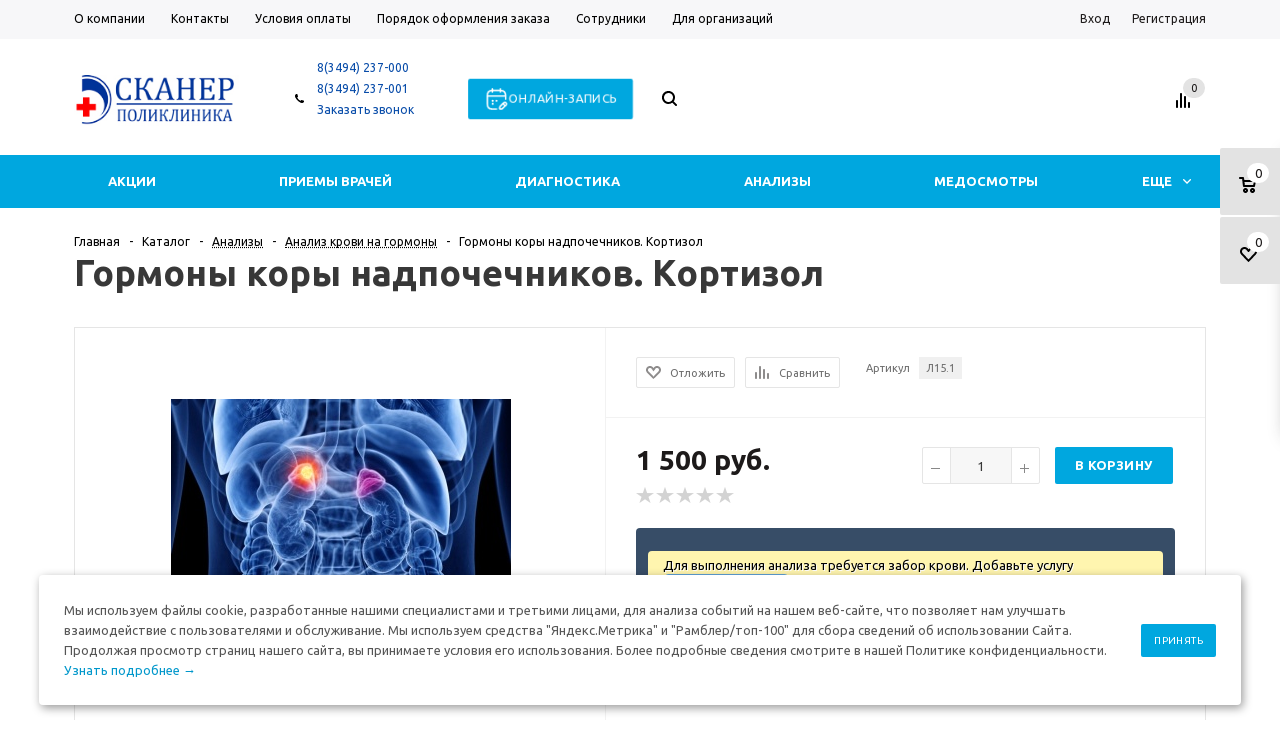

--- FILE ---
content_type: text/html; charset=UTF-8
request_url: https://scaner.pro/catalog/elements/1670/
body_size: 155234
content:
<!DOCTYPE html>
<html xml:lang="ru" lang="ru" xmlns="http://www.w3.org/1999/xhtml" >
<head>
	<title>Гормоны коры надпочечников. Кортизол - Поликлиника Сканер</title>
	<meta name="viewport" content="user-scalable=no, initial-scale=1.0, maximum-scale=1.0, width=device-width" />
	<meta name="HandheldFriendly" content="true" />
	<meta name="yes" content="yes" />
	<meta name="apple-mobile-web-app-status-bar-style" content="black" />
	<meta name="SKYPE_TOOLBAR" content="SKYPE_TOOLBAR_PARSER_COMPATIBLE" />
	<meta http-equiv="Content-Type" content="text/html; charset=UTF-8" />
<meta name="keywords" content="Гормоны коры надпочечников. Кортизол" />
<meta name="description" content="Гормоны коры надпочечников. Кортизол" />
<style>.bx-composite-btn {background: url(/bitrix/images/main/composite/sprite-1x.png) no-repeat right 0 #e94524;border-radius: 15px;color: #fff !important;display: inline-block;line-height: 30px;font-family: "Helvetica Neue", Helvetica, Arial, sans-serif !important;font-size: 12px !important;font-weight: bold !important;height: 31px !important;padding: 0 42px 0 17px !important;vertical-align: middle !important;text-decoration: none !important;}@media screen   and (min-device-width: 1200px)   and (max-device-width: 1600px)   and (-webkit-min-device-pixel-ratio: 2)  and (min-resolution: 192dpi) {.bx-composite-btn {background-image: url(/bitrix/images/main/composite/sprite-2x.png);background-size: 42px 124px;}}.bx-composite-btn-fixed {position: absolute;top: -45px;right: 15px;z-index: 10;}.bx-btn-white {background-position: right 0;color: #fff !important;}.bx-btn-black {background-position: right -31px;color: #000 !important;}.bx-btn-red {background-position: right -62px;color: #555 !important;}.bx-btn-grey {background-position: right -93px;color: #657b89 !important;}.bx-btn-border {border: 1px solid #d4d4d4;height: 29px !important;line-height: 29px !important;}.bx-composite-loading {display: block;width: 40px;height: 40px;background: url(/bitrix/images/main/composite/loading.gif);}</style>
<script data-skip-moving="true">(function(w, d) {var v = w.frameCacheVars = {"CACHE_MODE":"HTMLCACHE","banner":{"url":"https:\/\/www.1c-bitrix.ru\/composite\/","text":"Быстро с 1С-Битрикс","bgcolor":"#E94524","style":"white"},"storageBlocks":["bxdynamic_iIjGFB"],"dynamicBlocks":{"TVwM3R":"d41d8cd98f00","rT19Oh":"d41d8cd98f00","options-block":"d41d8cd98f00","iIjGFB":"d41d8cd98f00","header-compare-block":"d41d8cd98f00","header-cart":"d41d8cd98f00","qepX1R":"c9ca339d36c8","OhECjo":"d41d8cd98f00","6zLbbW":"5296a88fe84f","KSBlai":"d41d8cd98f00","area":"d41d8cd98f00","4enrz3":"d41d8cd98f00","form-block2":"d41d8cd98f00","IzufVt":"4f065d2feb2f"},"AUTO_UPDATE":true,"AUTO_UPDATE_TTL":0,"version":2};var inv = false;if (v.AUTO_UPDATE === false){if (v.AUTO_UPDATE_TTL && v.AUTO_UPDATE_TTL > 0){var lm = Date.parse(d.lastModified);if (!isNaN(lm)){var td = new Date().getTime();if ((lm + v.AUTO_UPDATE_TTL * 1000) >= td){w.frameRequestStart = false;w.preventAutoUpdate = true;return;}inv = true;}}else{w.frameRequestStart = false;w.preventAutoUpdate = true;return;}}var r = w.XMLHttpRequest ? new XMLHttpRequest() : (w.ActiveXObject ? new w.ActiveXObject("Microsoft.XMLHTTP") : null);if (!r) { return; }w.frameRequestStart = true;var m = v.CACHE_MODE; var l = w.location; var x = new Date().getTime();var q = "?bxrand=" + x + (l.search.length > 0 ? "&" + l.search.substring(1) : "");var u = l.protocol + "//" + l.host + l.pathname + q;r.open("GET", u, true);r.setRequestHeader("BX-ACTION-TYPE", "get_dynamic");r.setRequestHeader("X-Bitrix-Composite", "get_dynamic");r.setRequestHeader("BX-CACHE-MODE", m);r.setRequestHeader("BX-CACHE-BLOCKS", v.dynamicBlocks ? JSON.stringify(v.dynamicBlocks) : "");if (inv){r.setRequestHeader("BX-INVALIDATE-CACHE", "Y");}try { r.setRequestHeader("BX-REF", d.referrer || "");} catch(e) {}if (m === "APPCACHE"){r.setRequestHeader("BX-APPCACHE-PARAMS", JSON.stringify(v.PARAMS));r.setRequestHeader("BX-APPCACHE-URL", v.PAGE_URL ? v.PAGE_URL : "");}r.onreadystatechange = function() {if (r.readyState != 4) { return; }var a = r.getResponseHeader("BX-RAND");var b = w.BX && w.BX.frameCache ? w.BX.frameCache : false;if (a != x || !((r.status >= 200 && r.status < 300) || r.status === 304 || r.status === 1223 || r.status === 0)){var f = {error:true, reason:a!=x?"bad_rand":"bad_status", url:u, xhr:r, status:r.status};if (w.BX && w.BX.ready && b){BX.ready(function() {setTimeout(function(){BX.onCustomEvent("onFrameDataRequestFail", [f]);}, 0);});}w.frameRequestFail = f;return;}if (b){b.onFrameDataReceived(r.responseText);if (!w.frameUpdateInvoked){b.update(false);}w.frameUpdateInvoked = true;}else{w.frameDataString = r.responseText;}};r.send();var p = w.performance;if (p && p.addEventListener && p.getEntries && p.setResourceTimingBufferSize){var e = 'resourcetimingbufferfull';var h = function() {if (w.BX && w.BX.frameCache && w.BX.frameCache.frameDataInserted){p.removeEventListener(e, h);}else {p.setResourceTimingBufferSize(p.getEntries().length + 50);}};p.addEventListener(e, h);}})(window, document);</script>


<link href="/bitrix/js/ui/design-tokens/dist/ui.design-tokens.css?171705400126358" rel="stylesheet"/>
<link href="/bitrix/js/ui/fonts/opensans/ui.font.opensans.css?16638336232555" rel="stylesheet"/>
<link href="/bitrix/js/main/popup/dist/main.popup.bundle.css?175137183231694" rel="stylesheet"/>
<link href="/bitrix/js/main/loader/dist/loader.bundle.css?15676772222425" rel="stylesheet"/>
<link href="/bitrix/js/main/core/css/core_viewer.css?172292242361330" rel="stylesheet"/>
<link href="/bitrix/js/ui/design-tokens/air/dist/air-design-tokens.css?1765770728118943" rel="stylesheet"/>
<link href="/bitrix/js/ui/icon-set/icon-base.css?17657707282146" rel="stylesheet"/>
<link href="/bitrix/js/ui/icon-set/outline/style.css?1765770728116154" rel="stylesheet"/>
<link href="/bitrix/js/ui/entity-selector/dist/entity-selector.bundle.css?176577072829411" rel="stylesheet"/>
<link href="/bitrix/js/ui/switcher/dist/ui.switcher.bundle.css?17687429087550" rel="stylesheet"/>
<link href="/bitrix/js/ui/cnt/ui.cnt.css?17513718745220" rel="stylesheet"/>
<link href="/bitrix/js/ui/cnt/dist/cnt.bundle.css?17513718966343" rel="stylesheet"/>
<link href="/bitrix/js/ui/icon-set/main/style.css?175137187480627" rel="stylesheet"/>
<link href="/bitrix/js/ui/buttons/dist/ui.buttons.bundle.css?176874290879800" rel="stylesheet"/>
<link href="/bitrix/js/main/core/css/core_date.css?166383362810481" rel="stylesheet"/>
<link href="/bitrix/js/fileman/html_editor/html-editor.css?170926514066036" rel="stylesheet"/>
<link href="/bitrix/templates/aspro_mshop/components/bitrix/sale.gift.main.products/main/style.css?1518084892663" rel="stylesheet"/>
<link href="/bitrix/templates/aspro_mshop/components/bitrix/iblock.vote/element_rating/style.css?1518084892419" rel="stylesheet"/>
<link href="/bitrix/components/bitrix/main.post.form/templates/.default/style.css?174280591130089" rel="stylesheet"/>
<link href="/bitrix/panel/main/popup.css?167185693622696" rel="stylesheet"/>
<link href="/bitrix/templates/aspro_mshop/css/jquery.fancybox.css?15180848924353" rel="stylesheet" data-template-style="true"/>
<link href="/bitrix/templates/aspro_mshop/css/styles.css?1759222499133134" rel="stylesheet" data-template-style="true"/>
<link href="/bitrix/templates/aspro_mshop/css/xzoom.min.css?15654429121352" rel="stylesheet" data-template-style="true"/>
<link href="/bitrix/templates/aspro_mshop/css/xzoom.css?15654429124424" rel="stylesheet" data-template-style="true"/>
<link href="/bitrix/templates/aspro_mshop/css/animation/animation_ext.css?15248378514934" rel="stylesheet" data-template-style="true"/>
<link href="/bitrix/templates/aspro_mshop/css/jquery.mCustomScrollbar.min.css?155350889942839" rel="stylesheet" data-template-style="true"/>
<link href="/bitrix/templates/aspro_mshop/ajax/ajax.css?1518084892326" rel="stylesheet" data-template-style="true"/>
<link href="/bitrix/templates/aspro_mshop/styles.css?17320057073523" rel="stylesheet" data-template-style="true"/>
<link href="/bitrix/templates/aspro_mshop/template_styles.css?1759222499422971" rel="stylesheet" data-template-style="true"/>
<link href="/bitrix/templates/aspro_mshop/themes/blue/theme.css?172292230836072" rel="stylesheet" data-template-style="true"/>
<link href="/bitrix/templates/aspro_mshop/css/media.css?1759222499135721" rel="stylesheet" data-template-style="true"/>
<link href="/bitrix/templates/aspro_mshop/css/custom.css?176491561510728" rel="stylesheet" data-template-style="true"/>
<link href="/bitrix/templates/aspro_mshop/css/delivery.css?164629025017451" rel="stylesheet" data-template-style="true"/>
<script>if(!window.BX)window.BX={};if(!window.BX.message)window.BX.message=function(mess){if(typeof mess==='object'){for(let i in mess) {BX.message[i]=mess[i];} return true;}};</script>
<script>(window.BX||top.BX).message({"JS_CORE_LOADING":"Загрузка...","JS_CORE_NO_DATA":"- Нет данных -","JS_CORE_WINDOW_CLOSE":"Закрыть","JS_CORE_WINDOW_EXPAND":"Развернуть","JS_CORE_WINDOW_NARROW":"Свернуть в окно","JS_CORE_WINDOW_SAVE":"Сохранить","JS_CORE_WINDOW_CANCEL":"Отменить","JS_CORE_WINDOW_CONTINUE":"Продолжить","JS_CORE_H":"ч","JS_CORE_M":"м","JS_CORE_S":"с","JSADM_AI_HIDE_EXTRA":"Скрыть лишние","JSADM_AI_ALL_NOTIF":"Показать все","JSADM_AUTH_REQ":"Требуется авторизация!","JS_CORE_WINDOW_AUTH":"Войти","JS_CORE_IMAGE_FULL":"Полный размер"});</script>

<script src="/bitrix/js/main/core/core.js?1768742906537531"></script>

<script>BX.Runtime.registerExtension({"name":"main.core","namespace":"BX","loaded":true});</script>
<script>BX.setJSList(["\/bitrix\/js\/main\/core\/core_ajax.js","\/bitrix\/js\/main\/core\/core_promise.js","\/bitrix\/js\/main\/polyfill\/promise\/js\/promise.js","\/bitrix\/js\/main\/loadext\/loadext.js","\/bitrix\/js\/main\/loadext\/extension.js","\/bitrix\/js\/main\/polyfill\/promise\/js\/promise.js","\/bitrix\/js\/main\/polyfill\/find\/js\/find.js","\/bitrix\/js\/main\/polyfill\/includes\/js\/includes.js","\/bitrix\/js\/main\/polyfill\/matches\/js\/matches.js","\/bitrix\/js\/ui\/polyfill\/closest\/js\/closest.js","\/bitrix\/js\/main\/polyfill\/fill\/main.polyfill.fill.js","\/bitrix\/js\/main\/polyfill\/find\/js\/find.js","\/bitrix\/js\/main\/polyfill\/matches\/js\/matches.js","\/bitrix\/js\/main\/polyfill\/core\/dist\/polyfill.bundle.js","\/bitrix\/js\/main\/core\/core.js","\/bitrix\/js\/main\/polyfill\/intersectionobserver\/js\/intersectionobserver.js","\/bitrix\/js\/main\/lazyload\/dist\/lazyload.bundle.js","\/bitrix\/js\/main\/polyfill\/core\/dist\/polyfill.bundle.js","\/bitrix\/js\/main\/parambag\/dist\/parambag.bundle.js"]);
</script>
<script>BX.Runtime.registerExtension({"name":"ui.dexie","namespace":"BX.DexieExport","loaded":true});</script>
<script>BX.Runtime.registerExtension({"name":"fc","namespace":"window","loaded":true});</script>
<script>BX.Runtime.registerExtension({"name":"pull.protobuf","namespace":"BX","loaded":true});</script>
<script>BX.Runtime.registerExtension({"name":"rest.client","namespace":"window","loaded":true});</script>
<script>(window.BX||top.BX).message({"pull_server_enabled":"N","pull_config_timestamp":0,"shared_worker_allowed":"Y","pull_guest_mode":"N","pull_guest_user_id":0,"pull_worker_mtime":1744865033});(window.BX||top.BX).message({"PULL_OLD_REVISION":"Для продолжения корректной работы с сайтом необходимо перезагрузить страницу."});</script>
<script>BX.Runtime.registerExtension({"name":"pull.client","namespace":"BX","loaded":true});</script>
<script>BX.Runtime.registerExtension({"name":"pull","namespace":"window","loaded":true});</script>
<script>BX.Runtime.registerExtension({"name":"aspro_jquery","namespace":"window","loaded":true});</script>
<script type="extension/settings" data-extension="currency.currency-core">{"region":"ru"}</script>
<script>BX.Runtime.registerExtension({"name":"currency.currency-core","namespace":"BX.Currency","loaded":true});</script>
<script>BX.Runtime.registerExtension({"name":"currency","namespace":"window","loaded":true});</script>
<script>BX.Runtime.registerExtension({"name":"ui.design-tokens","namespace":"window","loaded":true});</script>
<script>BX.Runtime.registerExtension({"name":"ui.fonts.opensans","namespace":"window","loaded":true});</script>
<script>BX.Runtime.registerExtension({"name":"main.popup","namespace":"BX.Main","loaded":true});</script>
<script>BX.Runtime.registerExtension({"name":"popup","namespace":"window","loaded":true});</script>
<script>BX.Runtime.registerExtension({"name":"main.loader","namespace":"BX","loaded":true});</script>
<script>BX.Runtime.registerExtension({"name":"loader","namespace":"window","loaded":true});</script>
<script>(window.BX||top.BX).message({"DISK_MYOFFICE":false});(window.BX||top.BX).message({"JS_CORE_VIEWER_DOWNLOAD":"Скачать","JS_CORE_VIEWER_EDIT":"Редактировать","JS_CORE_VIEWER_DESCR_AUTHOR":"Автор","JS_CORE_VIEWER_DESCR_LAST_MODIFY":"Последние изменения","JS_CORE_VIEWER_TOO_BIG_FOR_VIEW":"Файл слишком большой для просмотра","JS_CORE_VIEWER_OPEN_WITH_GVIEWER":"Открыть файл в Google Viewer","JS_CORE_VIEWER_IFRAME_DESCR_ERROR":"К сожалению, не удалось открыть документ.","JS_CORE_VIEWER_IFRAME_PROCESS_SAVE_DOC":"Сохранение документа","JS_CORE_VIEWER_IFRAME_UPLOAD_DOC_TO_GOOGLE":"Загрузка документа","JS_CORE_VIEWER_IFRAME_CONVERT_ACCEPT":"Конвертировать","JS_CORE_VIEWER_IFRAME_CONVERT_DECLINE":"Отменить","JS_CORE_VIEWER_IFRAME_CONVERT_TO_NEW_FORMAT":"Документ будет сконвертирован в docx, xls, pptx, так как имеет старый формат.","JS_CORE_VIEWER_IFRAME_DESCR_SAVE_DOC":"Сохранить документ?","JS_CORE_VIEWER_IFRAME_SAVE_DOC":"Сохранить","JS_CORE_VIEWER_IFRAME_DISCARD_DOC":"Отменить изменения","JS_CORE_VIEWER_IFRAME_CHOICE_SERVICE_EDIT":"Редактировать с помощью","JS_CORE_VIEWER_IFRAME_SET_DEFAULT_SERVICE_EDIT":"Использовать для всех файлов","JS_CORE_VIEWER_IFRAME_CHOICE_SERVICE_EDIT_ACCEPT":"Применить","JS_CORE_VIEWER_IFRAME_CHOICE_SERVICE_EDIT_DECLINE":"Отменить","JS_CORE_VIEWER_IFRAME_UPLOAD_NEW_VERSION_IN_COMMENT":"Загрузил новую версию файла","JS_CORE_VIEWER_SERVICE_GOOGLE_DRIVE":"Google Docs","JS_CORE_VIEWER_SERVICE_SKYDRIVE":"MS Office Online","JS_CORE_VIEWER_IFRAME_CANCEL":"Отмена","JS_CORE_VIEWER_IFRAME_DESCR_SAVE_DOC_F":"В одном из окон вы редактируете данный документ. Если вы завершили работу над документом, нажмите \u0022#SAVE_DOC#\u0022, чтобы загрузить измененный файл на портал.","JS_CORE_VIEWER_SAVE":"Сохранить","JS_CORE_VIEWER_EDIT_IN_SERVICE":"Редактировать в #SERVICE#","JS_CORE_VIEWER_NOW_EDITING_IN_SERVICE":"Редактирование в #SERVICE#","JS_CORE_VIEWER_SAVE_TO_OWN_FILES_MSGVER_1":"Сохранить на Битрикс24.Диск","JS_CORE_VIEWER_DOWNLOAD_TO_PC":"Скачать на локальный компьютер","JS_CORE_VIEWER_GO_TO_FILE":"Перейти к файлу","JS_CORE_VIEWER_DESCR_SAVE_FILE_TO_OWN_FILES":"Файл #NAME# успешно сохранен\u003Cbr\u003Eв папку \u0022Файлы\\Сохраненные\u0022","JS_CORE_VIEWER_DESCR_PROCESS_SAVE_FILE_TO_OWN_FILES":"Файл #NAME# сохраняется\u003Cbr\u003Eна ваш \u0022Битрикс24.Диск\u0022","JS_CORE_VIEWER_HISTORY_ELEMENT":"История","JS_CORE_VIEWER_VIEW_ELEMENT":"Просмотреть","JS_CORE_VIEWER_THROUGH_VERSION":"Версия #NUMBER#","JS_CORE_VIEWER_THROUGH_LAST_VERSION":"Последняя версия","JS_CORE_VIEWER_DISABLE_EDIT_BY_PERM":"Автор не разрешил вам редактировать этот документ","JS_CORE_VIEWER_IFRAME_UPLOAD_NEW_VERSION_IN_COMMENT_F":"Загрузила новую версию файла","JS_CORE_VIEWER_IFRAME_UPLOAD_NEW_VERSION_IN_COMMENT_M":"Загрузил новую версию файла","JS_CORE_VIEWER_IFRAME_CONVERT_TO_NEW_FORMAT_EX":"Документ будет сконвертирован в формат #NEW_FORMAT#, так как текущий формат #OLD_FORMAT# является устаревшим.","JS_CORE_VIEWER_CONVERT_TITLE":"Конвертировать в #NEW_FORMAT#?","JS_CORE_VIEWER_CREATE_IN_SERVICE":"Создать с помощью #SERVICE#","JS_CORE_VIEWER_NOW_CREATING_IN_SERVICE":"Создание документа в #SERVICE#","JS_CORE_VIEWER_SAVE_AS":"Сохранить как","JS_CORE_VIEWER_CREATE_DESCR_SAVE_DOC_F":"В одном из окон вы создаете новый документ. Если вы завершили работу над документом, нажмите \u0022#SAVE_AS_DOC#\u0022, чтобы перейти к добавлению документа на портал.","JS_CORE_VIEWER_NOW_DOWNLOAD_FROM_SERVICE":"Загрузка документа из #SERVICE#","JS_CORE_VIEWER_EDIT_IN_LOCAL_SERVICE":"Редактировать на моём компьютере","JS_CORE_VIEWER_EDIT_IN_LOCAL_SERVICE_SHORT":"Редактировать на #SERVICE#","JS_CORE_VIEWER_SERVICE_LOCAL":"моём компьютере","JS_CORE_VIEWER_DOWNLOAD_B24_DESKTOP":"Скачать","JS_CORE_VIEWER_SERVICE_LOCAL_INSTALL_DESKTOP_MSGVER_1":"Для эффективного редактирования документов на компьютере, установите приложение для компьютера и подключите Битрикс24.Диск","JS_CORE_VIEWER_SHOW_FILE_DIALOG_OAUTH_NOTICE":"Для просмотра файла, пожалуйста, авторизуйтесь в своем аккаунте \u003Ca id=\u0022bx-js-disk-run-oauth-modal\u0022 href=\u0022#\u0022\u003E#SERVICE#\u003C\/a\u003E.","JS_CORE_VIEWER_SERVICE_OFFICE365":"Office365","JS_CORE_VIEWER_DOCUMENT_IS_LOCKED_BY":"Документ заблокирован на редактирование","JS_CORE_VIEWER_SERVICE_MYOFFICE":"МойОфис","JS_CORE_VIEWER_OPEN_PDF_PREVIEW":"Просмотреть pdf-версию файла","JS_CORE_VIEWER_AJAX_ACCESS_DENIED":"Не хватает прав для просмотра файла. Попробуйте обновить страницу.","JS_CORE_VIEWER_AJAX_CONNECTION_FAILED":"При попытке открыть файл возникла ошибка. Пожалуйста, попробуйте позже.","JS_CORE_VIEWER_AJAX_OPEN_NEW_TAB":"Открыть в новом окне","JS_CORE_VIEWER_AJAX_PRINT":"Распечатать","JS_CORE_VIEWER_TRANSFORMATION_IN_PROCESS":"Документ сохранён. Мы готовим его к показу.","JS_CORE_VIEWER_IFRAME_ERROR_TITLE":"Не удалось открыть документ","JS_CORE_VIEWER_DOWNLOAD_B24_DESKTOP_FULL":"Скачать приложение","JS_CORE_VIEWER_DOWNLOAD_DOCUMENT":"Скачать документ","JS_CORE_VIEWER_IFRAME_ERROR_COULD_NOT_VIEW":"К сожалению, не удалось просмотреть документ.","JS_CORE_VIEWER_ACTIONPANEL_MORE":"Ещё"});</script>
<script>BX.Runtime.registerExtension({"name":"viewer","namespace":"window","loaded":true});</script>
<script>BX.Runtime.registerExtension({"name":"ui.design-tokens.air","namespace":"window","loaded":true});</script>
<script>BX.Runtime.registerExtension({"name":"ui.icon-set.api.core","namespace":"BX.UI.IconSet","loaded":true});</script>
<script>BX.Runtime.registerExtension({"name":"ui.icon-set","namespace":"window","loaded":true});</script>
<script>BX.Runtime.registerExtension({"name":"ui.icon-set.outline","namespace":"window","loaded":true});</script>
<script>(window.BX||top.BX).message({"UI_TAG_SELECTOR_SEARCH_PLACEHOLDER":"поиск","UI_TAG_SELECTOR_ADD_BUTTON_CAPTION":"Добавить","UI_TAG_SELECTOR_ADD_BUTTON_CAPTION_MORE":"Добавить еще","UI_TAG_SELECTOR_ADD_BUTTON_CAPTION_SINGLE":"Изменить","UI_TAG_SELECTOR_CREATE_BUTTON_CAPTION":"Создать","UI_SELECTOR_SEARCH_LOADER_TEXT":"Идет поиск дополнительных результатов...","UI_SELECTOR_SEARCH_TAB_TITLE":"Поиск","UI_SELECTOR_SEARCH_STUB_TITLE":"Нет совпадений","UI_SELECTOR_SEARCH_STUB_SUBTITLE_MSGVER_1":"Попробуйте изменить условия поиска","UI_SELECTOR_RECENT_TAB_TITLE":"Последние","UI_SELECTOR_ITEM_LINK_TITLE":"подробнее","UI_SELECTOR_TAB_STUB_TITLE":"В категории \u0026laquo;#TAB_TITLE#\u0026raquo; ничего не найдено","UI_SELECTOR_CREATE_ITEM_LABEL":"Создать:"});</script>
<script type="extension/settings" data-extension="ui.entity-selector">{"extensions":["bizproc.entity-selector","catalog.entity-selector","highloadblock.entity-selector","im.entity-selector","landing.entity-selector","seo.entity-selector"]}</script>
<script type="extension/settings" data-extension="bizproc.entity-selector">{"entities":[{"id":"bizproc-template","options":{"dynamicLoad":true,"dynamicSearch":true}},{"id":"bizproc-script-template","options":{"dynamicLoad":true,"dynamicSearch":true}},{"id":"bizproc-automation-template","options":{"dynamicLoad":true,"dynamicSearch":true}},{"id":"bizproc-document","options":{"dynamicLoad":true,"dynamicSearch":false}},{"id":"bizproc-system","options":{"dynamicLoad":true,"dynamicSearch":false}},{"id":"bizproc-document-type","options":{"dynamicLoad":true,"dynamicSearch":false}}]}</script>
<script>BX.Runtime.registerExtension({"name":"bizproc.entity-selector","namespace":"window","loaded":true});</script>
<script type="extension/settings" data-extension="catalog.entity-selector">{"entities":[{"id":"product","options":{"dynamicLoad":true,"dynamicSearch":true,"searchFields":[{"name":"supertitle","type":"string","system":true},{"name":"SEARCH_PROPERTIES","type":"string"},{"name":"PREVIEW_TEXT","type":"string"},{"name":"DETAIL_TEXT","type":"string"},{"name":"PARENT_NAME","type":"string"},{"name":"PARENT_SEARCH_PROPERTIES","type":"string"},{"name":"PARENT_PREVIEW_TEXT","type":"string"},{"name":"PARENT_DETAIL_TEXT","type":"string"}],"itemOptions":{"default":{"avatar":"\/bitrix\/js\/catalog\/entity-selector\/src\/images\/product.svg","captionOptions":{"fitContent":true,"maxWidth":150}}}}},{"id":"product_variation","options":{"dynamicLoad":false,"dynamicSearch":true,"searchFields":[{"name":"supertitle","type":"string","system":true},{"name":"SEARCH_PROPERTIES","type":"string"},{"name":"PREVIEW_TEXT","type":"string"},{"name":"DETAIL_TEXT","type":"string"},{"name":"PARENT_NAME","type":"string"},{"name":"PARENT_SEARCH_PROPERTIES","type":"string"},{"name":"PARENT_PREVIEW_TEXT","type":"string"},{"name":"PARENT_DETAIL_TEXT","type":"string"}],"itemOptions":{"default":{"avatar":"\/bitrix\/js\/catalog\/entity-selector\/src\/images\/product.svg","captionOptions":{"fitContent":true,"maxWidth":150}}}}},{"id":"variation","options":{"dynamicLoad":true,"dynamicSearch":true,"searchFields":[{"name":"supertitle","type":"string","system":true},{"name":"SEARCH_PROPERTIES","type":"string"},{"name":"PREVIEW_TEXT","type":"string"},{"name":"DETAIL_TEXT","type":"string"},{"name":"PARENT_NAME","type":"string"},{"name":"PARENT_SEARCH_PROPERTIES","type":"string"},{"name":"PARENT_PREVIEW_TEXT","type":"string"},{"name":"PARENT_DETAIL_TEXT","type":"string"}],"itemOptions":{"default":{"avatar":"\/bitrix\/js\/catalog\/entity-selector\/src\/images\/product.svg","captionOptions":{"fitContent":true,"maxWidth":150}}}}},{"id":"store","options":{"itemOptions":{"default":{"avatar":"\/bitrix\/js\/catalog\/entity-selector\/src\/images\/store.svg"}}}},{"id":"dynamic","options":{"itemOptions":{"default":{"avatar":"\/bitrix\/js\/catalog\/entity-selector\/src\/images\/dynamic.svg"}}}},{"id":"agent-contractor-product-variation","options":{"dynamicLoad":true,"dynamicSearch":true,"searchFields":[{"name":"supertitle","type":"string","system":true},{"name":"SEARCH_PROPERTIES","type":"string"},{"name":"PREVIEW_TEXT","type":"string"},{"name":"DETAIL_TEXT","type":"string"},{"name":"PARENT_NAME","type":"string"},{"name":"PARENT_SEARCH_PROPERTIES","type":"string"},{"name":"PARENT_PREVIEW_TEXT","type":"string"},{"name":"PARENT_DETAIL_TEXT","type":"string"}],"itemOptions":{"default":{"avatar":"\/bitrix\/js\/catalog\/entity-selector\/src\/images\/product.svg","captionOptions":{"fitContent":true,"maxWidth":150}}}}},{"id":"agent-contractor-section","options":{"dynamicLoad":true,"dynamicSearch":true,"searchFields":[{"name":"supertitle","type":"string","system":true},{"name":"SEARCH_PROPERTIES","type":"string"},{"name":"PREVIEW_TEXT","type":"string"},{"name":"DETAIL_TEXT","type":"string"},{"name":"PARENT_NAME","type":"string"},{"name":"PARENT_SEARCH_PROPERTIES","type":"string"},{"name":"PARENT_PREVIEW_TEXT","type":"string"},{"name":"PARENT_DETAIL_TEXT","type":"string"}],"itemOptions":{"default":{"avatar":"\/bitrix\/js\/catalog\/entity-selector\/src\/images\/product.svg","captionOptions":{"fitContent":true,"maxWidth":150}}},"tagOptions":{"default":{"textColor":"#535c69","bgColor":"#d2f95f"}}}}]}</script>
<script>BX.Runtime.registerExtension({"name":"catalog.entity-selector","namespace":"window","loaded":true});</script>
<script type="extension/settings" data-extension="highloadblock.entity-selector">{"entities":[{"id":"highloadblock-element","options":{"dynamicLoad":true,"dynamicSearch":true}}]}</script>
<script>BX.Runtime.registerExtension({"name":"highloadblock.entity-selector","namespace":"window","loaded":true});</script>
<script type="extension/settings" data-extension="im.entity-selector">{"entities":[{"id":"im-bot","options":{"dynamicLoad":true,"dynamicSearch":true,"itemOptions":{"default":{"supertitle":"Чат-бот","textColor":"#725acc"},"network":{"textColor":"#0a962f"},"support24":{"textColor":"#0165af"}}}},{"id":"im-chat","options":{"dynamicLoad":true,"dynamicSearch":true,"itemOptions":{"CHANNEL":{"supertitle":"Канал"},"ANNOUNCEMENT":{"supertitle":"Чат анонсов"},"GROUP":{"supertitle":"Групповой чат"},"VIDEOCONF":{"supertitle":"Чат видеконференции"},"CALL":{"supertitle":"Чат звонка"},"CRM":{"supertitle":"Чат сделки"},"SONET_GROUP":{"supertitle":"Чат группы"},"CALENDAR":{"supertitle":"Чат встречи"},"TASKS":{"supertitle":"Чат задачи"},"SUPPORT24_NOTIFIER":{"supertitle":"Поддержка24","textColor":"#0165af"},"SUPPORT24_QUESTION":{"supertitle":"Вопрос в поддержку","textColor":"#0165af"},"LINES":{"supertitle":"Открытая линия","textColor":"#0a962f"},"LIVECHAT":{"supertitle":"Открытая линия","textColor":"#0a962f"}}}},{"id":"im-chat-user","options":{"dynamicLoad":true,"dynamicSearch":true}},{"id":"im-user","options":{"dynamicLoad":true,"dynamicSearch":true}},{"id":"im-recent","options":{"dynamicLoad":true}},{"id":"imbot-network","options":{"dynamicSearch":true}}]}</script>
<script>BX.Runtime.registerExtension({"name":"im.entity-selector","namespace":"window","loaded":true});</script>
<script type="extension/settings" data-extension="landing.entity-selector">{"entities":[{"id":"landing","options":{"itemOptions":{"default":{"avatarOptions":{"bgSize":"cover"}},"folder":{"avatar":"\/bitrix\/js\/landing\/entity-selector\/src\/images\/icon-folder.svg"}},"dynamicLoad":true,"dynamicSearch":true}}]}</script>
<script>BX.Runtime.registerExtension({"name":"landing.entity-selector","namespace":"window","loaded":true});</script>
<script>BX.Runtime.registerExtension({"name":"ui.entity-selector","namespace":"BX.UI.EntitySelector","loaded":true});</script>
<script>(window.BX||top.BX).message({"UI_SWITCHER_ON":"вкл","UI_SWITCHER_OFF":"выкл"});(window.BX||top.BX).message({"UI_SWITCHER_ON":"вкл","UI_SWITCHER_OFF":"выкл"});</script>
<script>BX.Runtime.registerExtension({"name":"ui.switcher","namespace":"BX.UI","loaded":true});</script>
<script>BX.Runtime.registerExtension({"name":"ui.cnt","namespace":"BX.UI","loaded":true});</script>
<script>BX.Runtime.registerExtension({"name":"ui.icon-set.main","namespace":"window","loaded":true});</script>
<script>(window.BX||top.BX).message({"UI_BUTTONS_SAVE_BTN_TEXT":"Сохранить","UI_BUTTONS_CREATE_BTN_TEXT":"Создать","UI_BUTTONS_ADD_BTN_TEXT":"Добавить","UI_BUTTONS_SEND_BTN_TEXT":"Отправить","UI_BUTTONS_CANCEL_BTN_TEXT":"Отменить","UI_BUTTONS_CLOSE_BTN_TEXT":"Закрыть","UI_BUTTONS_APPLY_BTN_TEXT":"Применить"});</script>
<script>BX.Runtime.registerExtension({"name":"ui.buttons","namespace":"BX.UI","loaded":true});</script>
<script>BX.Runtime.registerExtension({"name":"main.pageobject","namespace":"BX","loaded":true});</script>
<script>(window.BX||top.BX).message({"JS_CORE_LOADING":"Загрузка...","JS_CORE_NO_DATA":"- Нет данных -","JS_CORE_WINDOW_CLOSE":"Закрыть","JS_CORE_WINDOW_EXPAND":"Развернуть","JS_CORE_WINDOW_NARROW":"Свернуть в окно","JS_CORE_WINDOW_SAVE":"Сохранить","JS_CORE_WINDOW_CANCEL":"Отменить","JS_CORE_WINDOW_CONTINUE":"Продолжить","JS_CORE_H":"ч","JS_CORE_M":"м","JS_CORE_S":"с","JSADM_AI_HIDE_EXTRA":"Скрыть лишние","JSADM_AI_ALL_NOTIF":"Показать все","JSADM_AUTH_REQ":"Требуется авторизация!","JS_CORE_WINDOW_AUTH":"Войти","JS_CORE_IMAGE_FULL":"Полный размер"});</script>
<script>BX.Runtime.registerExtension({"name":"window","namespace":"window","loaded":true});</script>
<script>(window.BX||top.BX).message({"AMPM_MODE":false});(window.BX||top.BX).message({"MONTH_1":"Январь","MONTH_2":"Февраль","MONTH_3":"Март","MONTH_4":"Апрель","MONTH_5":"Май","MONTH_6":"Июнь","MONTH_7":"Июль","MONTH_8":"Август","MONTH_9":"Сентябрь","MONTH_10":"Октябрь","MONTH_11":"Ноябрь","MONTH_12":"Декабрь","MONTH_1_S":"января","MONTH_2_S":"февраля","MONTH_3_S":"марта","MONTH_4_S":"апреля","MONTH_5_S":"мая","MONTH_6_S":"июня","MONTH_7_S":"июля","MONTH_8_S":"августа","MONTH_9_S":"сентября","MONTH_10_S":"октября","MONTH_11_S":"ноября","MONTH_12_S":"декабря","MON_1":"янв","MON_2":"фев","MON_3":"мар","MON_4":"апр","MON_5":"мая","MON_6":"июн","MON_7":"июл","MON_8":"авг","MON_9":"сен","MON_10":"окт","MON_11":"ноя","MON_12":"дек","DAY_OF_WEEK_0":"Воскресенье","DAY_OF_WEEK_1":"Понедельник","DAY_OF_WEEK_2":"Вторник","DAY_OF_WEEK_3":"Среда","DAY_OF_WEEK_4":"Четверг","DAY_OF_WEEK_5":"Пятница","DAY_OF_WEEK_6":"Суббота","DOW_0":"Вс","DOW_1":"Пн","DOW_2":"Вт","DOW_3":"Ср","DOW_4":"Чт","DOW_5":"Пт","DOW_6":"Сб","FD_SECOND_AGO_0":"#VALUE# секунд назад","FD_SECOND_AGO_1":"#VALUE# секунду назад","FD_SECOND_AGO_10_20":"#VALUE# секунд назад","FD_SECOND_AGO_MOD_1":"#VALUE# секунду назад","FD_SECOND_AGO_MOD_2_4":"#VALUE# секунды назад","FD_SECOND_AGO_MOD_OTHER":"#VALUE# секунд назад","FD_SECOND_DIFF_0":"#VALUE# секунд","FD_SECOND_DIFF_1":"#VALUE# секунда","FD_SECOND_DIFF_10_20":"#VALUE# секунд","FD_SECOND_DIFF_MOD_1":"#VALUE# секунда","FD_SECOND_DIFF_MOD_2_4":"#VALUE# секунды","FD_SECOND_DIFF_MOD_OTHER":"#VALUE# секунд","FD_SECOND_SHORT":"#VALUE#с","FD_MINUTE_AGO_0":"#VALUE# минут назад","FD_MINUTE_AGO_1":"#VALUE# минуту назад","FD_MINUTE_AGO_10_20":"#VALUE# минут назад","FD_MINUTE_AGO_MOD_1":"#VALUE# минуту назад","FD_MINUTE_AGO_MOD_2_4":"#VALUE# минуты назад","FD_MINUTE_AGO_MOD_OTHER":"#VALUE# минут назад","FD_MINUTE_DIFF_0":"#VALUE# минут","FD_MINUTE_DIFF_1":"#VALUE# минута","FD_MINUTE_DIFF_10_20":"#VALUE# минут","FD_MINUTE_DIFF_MOD_1":"#VALUE# минута","FD_MINUTE_DIFF_MOD_2_4":"#VALUE# минуты","FD_MINUTE_DIFF_MOD_OTHER":"#VALUE# минут","FD_MINUTE_0":"#VALUE# минут","FD_MINUTE_1":"#VALUE# минуту","FD_MINUTE_10_20":"#VALUE# минут","FD_MINUTE_MOD_1":"#VALUE# минуту","FD_MINUTE_MOD_2_4":"#VALUE# минуты","FD_MINUTE_MOD_OTHER":"#VALUE# минут","FD_MINUTE_SHORT":"#VALUE#мин","FD_HOUR_AGO_0":"#VALUE# часов назад","FD_HOUR_AGO_1":"#VALUE# час назад","FD_HOUR_AGO_10_20":"#VALUE# часов назад","FD_HOUR_AGO_MOD_1":"#VALUE# час назад","FD_HOUR_AGO_MOD_2_4":"#VALUE# часа назад","FD_HOUR_AGO_MOD_OTHER":"#VALUE# часов назад","FD_HOUR_DIFF_0":"#VALUE# часов","FD_HOUR_DIFF_1":"#VALUE# час","FD_HOUR_DIFF_10_20":"#VALUE# часов","FD_HOUR_DIFF_MOD_1":"#VALUE# час","FD_HOUR_DIFF_MOD_2_4":"#VALUE# часа","FD_HOUR_DIFF_MOD_OTHER":"#VALUE# часов","FD_HOUR_SHORT":"#VALUE#ч","FD_YESTERDAY":"вчера","FD_TODAY":"сегодня","FD_TOMORROW":"завтра","FD_DAY_AGO_0":"#VALUE# дней назад","FD_DAY_AGO_1":"#VALUE# день назад","FD_DAY_AGO_10_20":"#VALUE# дней назад","FD_DAY_AGO_MOD_1":"#VALUE# день назад","FD_DAY_AGO_MOD_2_4":"#VALUE# дня назад","FD_DAY_AGO_MOD_OTHER":"#VALUE# дней назад","FD_DAY_DIFF_0":"#VALUE# дней","FD_DAY_DIFF_1":"#VALUE# день","FD_DAY_DIFF_10_20":"#VALUE# дней","FD_DAY_DIFF_MOD_1":"#VALUE# день","FD_DAY_DIFF_MOD_2_4":"#VALUE# дня","FD_DAY_DIFF_MOD_OTHER":"#VALUE# дней","FD_DAY_AT_TIME":"#DAY# в #TIME#","FD_DAY_SHORT":"#VALUE#д","FD_MONTH_AGO_0":"#VALUE# месяцев назад","FD_MONTH_AGO_1":"#VALUE# месяц назад","FD_MONTH_AGO_10_20":"#VALUE# месяцев назад","FD_MONTH_AGO_MOD_1":"#VALUE# месяц назад","FD_MONTH_AGO_MOD_2_4":"#VALUE# месяца назад","FD_MONTH_AGO_MOD_OTHER":"#VALUE# месяцев назад","FD_MONTH_DIFF_0":"#VALUE# месяцев","FD_MONTH_DIFF_1":"#VALUE# месяц","FD_MONTH_DIFF_10_20":"#VALUE# месяцев","FD_MONTH_DIFF_MOD_1":"#VALUE# месяц","FD_MONTH_DIFF_MOD_2_4":"#VALUE# месяца","FD_MONTH_DIFF_MOD_OTHER":"#VALUE# месяцев","FD_MONTH_SHORT":"#VALUE#мес","FD_YEARS_AGO_0":"#VALUE# лет назад","FD_YEARS_AGO_1":"#VALUE# год назад","FD_YEARS_AGO_10_20":"#VALUE# лет назад","FD_YEARS_AGO_MOD_1":"#VALUE# год назад","FD_YEARS_AGO_MOD_2_4":"#VALUE# года назад","FD_YEARS_AGO_MOD_OTHER":"#VALUE# лет назад","FD_YEARS_DIFF_0":"#VALUE# лет","FD_YEARS_DIFF_1":"#VALUE# год","FD_YEARS_DIFF_10_20":"#VALUE# лет","FD_YEARS_DIFF_MOD_1":"#VALUE# год","FD_YEARS_DIFF_MOD_2_4":"#VALUE# года","FD_YEARS_DIFF_MOD_OTHER":"#VALUE# лет","FD_YEARS_SHORT_0":"#VALUE#л","FD_YEARS_SHORT_1":"#VALUE#г","FD_YEARS_SHORT_10_20":"#VALUE#л","FD_YEARS_SHORT_MOD_1":"#VALUE#г","FD_YEARS_SHORT_MOD_2_4":"#VALUE#г","FD_YEARS_SHORT_MOD_OTHER":"#VALUE#л","CAL_BUTTON":"Выбрать","CAL_TIME_SET":"Установить время","CAL_TIME":"Время","FD_LAST_SEEN_TOMORROW":"завтра в #TIME#","FD_LAST_SEEN_NOW":"только что","FD_LAST_SEEN_TODAY":"сегодня в #TIME#","FD_LAST_SEEN_YESTERDAY":"вчера в #TIME#","FD_LAST_SEEN_MORE_YEAR":"более года назад","FD_UNIT_ORDER":"Y m d H i s","FD_SEPARATOR":"\u0026#32;","FD_SEPARATOR_SHORT":"\u0026#32;"});</script>
<script type="extension/settings" data-extension="main.date">{"formats":{"FORMAT_DATE":"DD.MM.YYYY","FORMAT_DATETIME":"DD.MM.YYYY HH:MI:SS","SHORT_DATE_FORMAT":"d.m.Y","MEDIUM_DATE_FORMAT":"j M Y","LONG_DATE_FORMAT":"j F Y","DAY_MONTH_FORMAT":"j F","DAY_SHORT_MONTH_FORMAT":"j M","SHORT_DAY_OF_WEEK_MONTH_FORMAT":"D, j F","SHORT_DAY_OF_WEEK_SHORT_MONTH_FORMAT":"D, j M","DAY_OF_WEEK_MONTH_FORMAT":"l, j F","FULL_DATE_FORMAT":"l, j F  Y","SHORT_TIME_FORMAT":"H:i","LONG_TIME_FORMAT":"H:i:s"}}</script>
<script>BX.Runtime.registerExtension({"name":"main.date","namespace":"BX.Main","loaded":true});</script>
<script>(window.BX||top.BX).message({"WEEK_START":1});</script>
<script>BX.Runtime.registerExtension({"name":"date","namespace":"window","loaded":true});</script>
<script>BX.Runtime.registerExtension({"name":"timer","namespace":"window","loaded":true});</script>
<script>BX.Runtime.registerExtension({"name":"html_editor","namespace":"window","loaded":true});</script>
<script>(window.BX||top.BX).message({"LANGUAGE_ID":"ru","FORMAT_DATE":"DD.MM.YYYY","FORMAT_DATETIME":"DD.MM.YYYY HH:MI:SS","COOKIE_PREFIX":"BITRIX_SM","SERVER_TZ_OFFSET":"10800","UTF_MODE":"Y","SITE_ID":"s1","SITE_DIR":"\/"});</script>


<script src="/bitrix/js/ui/dexie/dist/dexie.bundle.js?1751371860218847"></script>
<script src="/bitrix/js/main/core/core_frame_cache.js?176874290616019"></script>
<script src="/bitrix/js/pull/protobuf/protobuf.js?1599022144274055"></script>
<script src="/bitrix/js/pull/protobuf/model.js?159902214470928"></script>
<script src="/bitrix/js/rest/client/rest.client.js?160212722517414"></script>
<script src="/bitrix/js/pull/client/pull.client.js?174617961783861"></script>
<script src="/bitrix/js/aspro.mshop/jquery/jquery-1.12.4.min.js?174658694797163"></script>
<script src="/bitrix/js/main/ajax.js?151808487235509"></script>
<script src="/bitrix/js/currency/currency-core/dist/currency-core.bundle.js?17175725698800"></script>
<script src="/bitrix/js/currency/core_currency.js?17175725691181"></script>
<script src="/bitrix/js/main/popup/dist/main.popup.bundle.js?1768742906120171"></script>
<script src="/bitrix/js/main/cphttprequest.js?15180848736104"></script>
<script src="/bitrix/js/main/loader/dist/loader.bundle.js?17229224237707"></script>
<script src="/bitrix/js/main/core/core_viewer.js?1768742906144209"></script>
<script src="/bitrix/js/ui/icon-set/api/core/dist/ui.icon-set.core.bundle.js?176577072853997"></script>
<script src="/bitrix/js/ui/entity-selector/dist/entity-selector.bundle.js?1768742911304983"></script>
<script src="/bitrix/js/ui/switcher/dist/ui.switcher.bundle.js?176874290814161"></script>
<script src="/bitrix/js/ui/cnt/dist/cnt.bundle.js?175137189616741"></script>
<script src="/bitrix/js/ui/buttons/dist/ui.buttons.bundle.js?176874290892474"></script>
<script src="/bitrix/js/main/pageobject/dist/pageobject.bundle.js?1754556665999"></script>
<script src="/bitrix/js/main/core/core_window.js?176874290698767"></script>
<script src="/bitrix/js/main/date/main.date.js?174280591462683"></script>
<script src="/bitrix/js/main/core/core_date.js?176874290636251"></script>
<script src="/bitrix/js/main/core/core_timer.js?17687429066317"></script>
<script src="/bitrix/js/fileman/html_editor/range.js?1518084872149119"></script>
<script src="/bitrix/js/fileman/html_editor/html-actions.js?1702613698124945"></script>
<script src="/bitrix/js/fileman/html_editor/html-views.js?175137183285356"></script>
<script src="/bitrix/js/fileman/html_editor/html-parser.js?1738222616104822"></script>
<script src="/bitrix/js/fileman/html_editor/html-base-controls.js?1702613698100707"></script>
<script src="/bitrix/js/fileman/html_editor/html-controls.js?1738222616175462"></script>
<script src="/bitrix/js/fileman/html_editor/html-components.js?153607164912580"></script>
<script src="/bitrix/js/fileman/html_editor/html-snippets.js?154458254624360"></script>
<script src="/bitrix/js/fileman/html_editor/html-editor.js?1751371832135416"></script>
<script src="/bitrix/js/main/dd.js?168864147014809"></script>
<script defer src="https://booking.medflex.ru/components/round/round_widget_button.js"></script>
<script>
					if (Intl && Intl.DateTimeFormat)
					{
						const timezone = Intl.DateTimeFormat().resolvedOptions().timeZone;
						document.cookie = "BITRIX_SM_TZ=" + timezone + "; path=/; expires=Fri, 01 Jan 2027 00:00:00 +0300";
						
					}
				</script>
<script>
					(function () {
						"use strict";

						var counter = function ()
						{
							var cookie = (function (name) {
								var parts = ("; " + document.cookie).split("; " + name + "=");
								if (parts.length == 2) {
									try {return JSON.parse(decodeURIComponent(parts.pop().split(";").shift()));}
									catch (e) {}
								}
							})("BITRIX_CONVERSION_CONTEXT_s1");

							if (cookie && cookie.EXPIRE >= BX.message("SERVER_TIME"))
								return;

							var request = new XMLHttpRequest();
							request.open("POST", "/bitrix/tools/conversion/ajax_counter.php", true);
							request.setRequestHeader("Content-type", "application/x-www-form-urlencoded");
							request.send(
								"SITE_ID="+encodeURIComponent("s1")+
								"&sessid="+encodeURIComponent(BX.bitrix_sessid())+
								"&HTTP_REFERER="+encodeURIComponent(document.referrer)
							);
						};

						if (window.frameRequestStart === true)
							BX.addCustomEvent("onFrameDataReceived", counter);
						else
							BX.ready(counter);
					})();
				</script>
<script>BX.message({'PHONE':'Телефон','SOCIAL':'Социальные сети','DESCRIPTION':'Описание магазина','ITEMS':'Товары','LOGO':'Логотип','REGISTER_INCLUDE_AREA':'Текст о регистрации','AUTH_INCLUDE_AREA':'Текст об авторизации','FRONT_IMG':'Изображение компании','EMPTY_CART':'пуста','CATALOG_VIEW_MORE':'... Показать все','CATALOG_VIEW_LESS':'... Свернуть','JS_REQUIRED':'Заполните это поле!','JS_FORMAT':'Неверный формат!','JS_FILE_EXT':'Недопустимое расширение файла!','JS_PASSWORD_COPY':'Пароли не совпадают! Попробуйте еще раз','JS_PASSWORD_LENGTH':'Минимум 6 символов!','JS_ERROR':'Неверно заполнено поле!','JS_FILE_SIZE':'Максимальный размер 5мб!','JS_FILE_BUTTON_NAME':'Выберите файл','JS_FILE_DEFAULT':'Файл не найден','JS_DATE':'Некорректная дата!','JS_REQUIRED_LICENSES':'Согласитесь с условиями!','LICENSE_PROP':'Согласие с условиями','JS_REQUIRED_OFFER':'Согласитесь с условиями!','FANCY_CLOSE':'Закрыть','FANCY_NEXT':'Следующий','FANCY_PREV':'Предыдущий','TOP_AUTH_REGISTER':'Регистрация','CALLBACK':'Заказать звонок','UNTIL_AKC':'До конца акции','TITLE_QUANTITY_BLOCK':'Остаток','TITLE_QUANTITY':'штук','COUNTDOWN_SEC':'сек.','COUNTDOWN_MIN':'мин.','COUNTDOWN_HOUR':'час.','COUNTDOWN_DAY0':'дней','COUNTDOWN_DAY1':'день','COUNTDOWN_DAY2':'дня','COUNTDOWN_WEAK0':'Недель','COUNTDOWN_WEAK1':'Неделя','COUNTDOWN_WEAK2':'Недели','COUNTDOWN_MONTH0':'Месяцев','COUNTDOWN_MONTH1':'Месяц','COUNTDOWN_MONTH2':'Месяца','COUNTDOWN_YEAR0':'Лет','COUNTDOWN_YEAR1':'Год','COUNTDOWN_YEAR2':'Года','CATALOG_PARTIAL_BASKET_PROPERTIES_ERROR':'Заполнены не все свойства у добавляемого товара','CATALOG_EMPTY_BASKET_PROPERTIES_ERROR':'Выберите свойства товара, добавляемые в корзину в параметрах компонента','CATALOG_ELEMENT_NOT_FOUND':'Элемент не найден','ERROR_ADD2BASKET':'Ошибка добавления товара в корзину','CATALOG_SUCCESSFUL_ADD_TO_BASKET':'Успешное добавление товара в корзину','ERROR_BASKET_TITLE':'Ошибка корзины','ERROR_BASKET_PROP_TITLE':'Выберите свойства, добавляемые в корзину','ERROR_BASKET_BUTTON':'Выбрать','BASKET_TOP':'Корзина в шапке','ERROR_ADD_DELAY_ITEM':'Ошибка отложенной корзины','VIEWED_TITLE':'Ранее вы смотрели','VIEWED_BEFORE':'Ранее вы смотрели','BEST_TITLE':'Лучшие предложения','FROM':'от','TITLE_BLOCK_VIEWED_NAME':'Ранее вы смотрели','BASKET_CHANGE_TITLE':'Ваш заказ','BASKET_CHANGE_LINK':'Изменить','FULL_ORDER':'Оформление обычного заказа','BASKET_PRINT_BUTTON':'Распечатать заказ','BASKET_CLEAR_ALL_BUTTON':'Очистить','BASKET_QUICK_ORDER_BUTTON':'Быстрый заказ','BASKET_CONTINUE_BUTTON':'Продолжить покупки','BASKET_ORDER_BUTTON':'Оформить заказ','FRONT_STORES':'Заголовок со списком элементов','TOTAL_SUMM_ITEM':'Общая стоимость ','ITEM_ECONOMY':'Экономия ','JS_FORMAT_ORDER':'имеет неверный формат','RECAPTCHA_TEXT':'Подтвердите, что вы не робот','JS_RECAPTCHA_ERROR':'Пройдите проверку','FILTER_EXPAND_VALUES':'Показать все','FILTER_HIDE_VALUES':'Свернуть'})</script>
<link rel="shortcut icon" href="/favicon.ico" type="image/x-icon" />
<link rel="apple-touch-icon" sizes="57x57" href="/upload/aspro.mshop/509/5096bf47c736d519a90e6daf96873a04.jpg" />
<link rel="apple-touch-icon" sizes="72x72" href="/upload/aspro.mshop/543/543734b2233895442209a1a09f0c74b1.jpg" />
<script>var ajaxMessages = {wait:"Загрузка..."};</script>
<meta property="og:description" content="
	
 Для выполнения анализа требуется забор крови. Добавьте услугу Забор крови в заказ. Забор крови выполняется понедельник-суббота с 7:00 до 12:00. Без предварительной записи. СТРОГО НАТОЩАК !
	

 " />
<meta property="og:image" content="https://scaner.pro/upload/iblock/8a6/iowowhdrfbrty8mxhtp9ay2crtw99zk3.jpeg" />
<link rel="image_src" href="https://scaner.pro/upload/iblock/8a6/iowowhdrfbrty8mxhtp9ay2crtw99zk3.jpeg"  />
<meta property="og:title" content="Гормоны коры надпочечников. Кортизол - Поликлиника Сканер" />
<meta property="og:type" content="article" />
<meta property="og:url" content="https://scaner.pro/catalog/elements/1670/" />

<div id="medflexRoundWidgetData" data-src="https://booking.medflex.ru?user=ddad888d2d72dfa9046ac47284bb708f&isRoundWidget=true"></div>
<script>
	(function(w,d,u){
		var s=d.createElement('script');s.async=true;s.src=u+'?'+(Date.now()/60000|0);
		var h=d.getElementsByTagName('script')[0];h.parentNode.insertBefore(s,h);
	})(window,document,'https://cdn-ru.bitrix24.ru/b3478053/crm/site_button/loader_2_31y77y.js');
</script>

<div id="bxdynamic_TVwM3R_start" style="display:none"></div><div id="bxdynamic_TVwM3R_end" style="display:none"></div>



<script src="/bitrix/templates/aspro_mshop/js/jquery.actual.min.js?15180848921108"></script>
<script src="/bitrix/templates/aspro_mshop/js/jqModal.js?164629025013122"></script>
<script src="/bitrix/templates/aspro_mshop/js/jquery.fancybox.js?165892454445895"></script>
<script src="/bitrix/templates/aspro_mshop/js/jquery.history.js?151808489221571"></script>
<script src="/bitrix/templates/aspro_mshop/js/jquery.flexslider.js?151808489255515"></script>
<script src="/bitrix/templates/aspro_mshop/js/jquery.validate.min.js?153361928022257"></script>
<script src="/bitrix/templates/aspro_mshop/js/jquery.inputmask.bundle.min.js?152152603670933"></script>
<script src="/bitrix/templates/aspro_mshop/js/jquery.easing.1.3.js?15180848928095"></script>
<script src="/bitrix/templates/aspro_mshop/js/equalize.min.js?1518084892588"></script>
<script src="/bitrix/templates/aspro_mshop/js/jquery.alphanumeric.js?15180848921972"></script>
<script src="/bitrix/templates/aspro_mshop/js/jquery.cookie.js?15180848923066"></script>
<script src="/bitrix/templates/aspro_mshop/js/jquery.plugin.min.js?15654429123181"></script>
<script src="/bitrix/templates/aspro_mshop/js/jquery.countdown.min.js?156544291213137"></script>
<script src="/bitrix/templates/aspro_mshop/js/jquery.countdown-ru.js?15654429121400"></script>
<script src="/bitrix/templates/aspro_mshop/js/jquery.ikSelect.js?151808489231829"></script>
<script src="/bitrix/templates/aspro_mshop/js/app.js?17568727415733"></script>
<script src="/bitrix/templates/aspro_mshop/js/sly.js?151808489259910"></script>
<script src="/bitrix/templates/aspro_mshop/js/jquery.mousewheel-3.0.6.min.js?15535088991393"></script>
<script src="/bitrix/templates/aspro_mshop/js/jquery.mCustomScrollbar.min.js?155350889939873"></script>
<script src="/bitrix/templates/aspro_mshop/js/equalize_ext.js?15943694412783"></script>
<script src="/bitrix/templates/aspro_mshop/js/velocity.js?160593707044791"></script>
<script src="/bitrix/templates/aspro_mshop/js/velocity.ui.js?160593707013257"></script>
<script src="/bitrix/templates/aspro_mshop/js/jquery.appear.js?16462902503188"></script>
<script src="/bitrix/templates/aspro_mshop/js/xzoom.js?156544291229854"></script>
<script src="/bitrix/templates/aspro_mshop/js/scrollTabs.js?159012894912618"></script>
<script src="/bitrix/templates/aspro_mshop/js/main.js?1756872741198835"></script>
<script src="/bitrix/components/bitrix/search.title/script.js?176854048110573"></script>
<script src="/bitrix/templates/aspro_mshop/components/bitrix/search.title/catalog/script.js?156544291210085"></script>
<script src="/bitrix/templates/aspro_mshop/js/custom.js?17309842901656"></script>
<script src="/bitrix/templates/aspro_mshop/components/bitrix/catalog.element/main/script.js?1658924544107895"></script>
<script src="/bitrix/templates/aspro_mshop/components/bitrix/sale.prediction.product.detail/main/script.js?1586240173602"></script>
<script src="/bitrix/templates/aspro_mshop/components/bitrix/sale.gift.product/main/script.js?152152603645389"></script>
<script src="/bitrix/templates/aspro_mshop/components/bitrix/sale.gift.main.products/main/script.js?15180848923763"></script>
<script src="/bitrix/templates/aspro_mshop/components/bitrix/forum.topic.reviews/main/script.js?163540615026754"></script>
<script src="/bitrix/components/bitrix/main.post.form/templates/.default/script.js?1742805914128400"></script>

			<!--[if gte IE 9]><style>.basket_button, .button30, .icon {filter: none;}</style><![endif]-->
	<link href='https://fonts.googleapis.com/css?family=Ubuntu:400,500,700,400italic&subset=latin,cyrillic' rel='stylesheet'></head>
	<body class='' id="main">
		<div id="panel"></div>
				<div id="bxdynamic_rT19Oh_start" style="display:none"></div><div id="bxdynamic_rT19Oh_end" style="display:none"></div>							<script>
			var arMShopOptions = {};

			BX.message({'MIN_ORDER_PRICE_TEXT':'<b>Минимальная сумма заказа #PRICE#<\/b><br/>\nПожалуйста, добавьте еще товаров в корзину ','LICENSES_TEXT':'Нажимая на кнопку, я принимаю пользовательское соглашение, подтверждаю, что ознакомлен и согласен с <a href=\"/info/politika-pdn.php\" target=\"_blank\">политикой конфиденциальности<\/a> данного сайта, политикой в отношении обработки персональных данных и даю согласие на обработку персональных данных.'});
			</script>
			<div id="bxdynamic_options-block_start" style="display:none"></div><div id="bxdynamic_options-block_end" style="display:none"></div>
			<script>
			var arMShopOptions = ({
				"SITE_ID" : "s1",
				"SITE_DIR" : "/",
				"FORM" : ({
					"ASK_FORM_ID" : "ASK",
					"SERVICES_FORM_ID" : "SERVICES",
					"FEEDBACK_FORM_ID" : "FEEDBACK",
					"CALLBACK_FORM_ID" : "CALLBACK",
					"RESUME_FORM_ID" : "RESUME",
					"TOORDER_FORM_ID" : "TOORDER",
					"CHEAPER_FORM_ID" : "CHEAPER",
					"DELIVERY_FORM_ID" : "DELIVERY",
				}),
				"PAGES" : ({
					"FRONT_PAGE" : "",
					"BASKET_PAGE" : "",
					"ORDER_PAGE" : "",
					"PERSONAL_PAGE" : "",
					"CATALOG_PAGE" : "1"
				}),
				"PRICES" : ({
					"MIN_PRICE" : "0",
				}),
				"THEME" : ({
					"THEME_SWITCHER" : "n",
					"COLOR_THEME" : "blue",
					"CUSTOM_COLOR_THEME" : "01aae3",
					"LOGO_IMAGE" : "/upload/aspro.mshop/a2c/a2c137e5bbc32b4686694d1b0cf3292a.jpg",
					"FAVICON_IMAGE" : "/favicon.ico",
					"APPLE_TOUCH_ICON_57_IMAGE" : "/upload/aspro.mshop/509/5096bf47c736d519a90e6daf96873a04.jpg",
					"APPLE_TOUCH_ICON_72_IMAGE" : "/upload/aspro.mshop/543/543734b2233895442209a1a09f0c74b1.jpg",
					"BANNER_WIDTH" : "auto",
					"BANNER_ANIMATIONTYPE" : "SLIDE_HORIZONTAL",
					"BANNER_SLIDESSHOWSPEED" : "5000",
					"BANNER_ANIMATIONSPEED" : "600",
					"HEAD" : ({
						"VALUE" : "type_5",
						"MENU" : "type_2",
						"MENU_COLOR" : "colored",
						"HEAD_COLOR" : "white",
					}),
					"BASKET" : "fly",
					"STORES" : "dark",
					"STORES_SOURCE" : "iblock",
					"TYPE_SKU" : "type_2",
					"TYPE_VIEW_FILTER" : "vertical",
					"SHOW_BASKET_ONADDTOCART" : "Y",
					"SHOW_ONECLICKBUY_ON_BASKET_PAGE" : "N",
					"SHOW_BASKET_PRINT" : "N",
					"PHONE_MASK" : "+7 (999) 999-99-99",
					"VALIDATE_PHONE_MASK" : "^[+][7] [(][0-9]{3}[)] [0-9]{3}[-][0-9]{2}[-][0-9]{2}$",
					"SCROLLTOTOP_TYPE" : "ROUND_COLOR",
					"SCROLLTOTOP_POSITION" : "PADDING",
					"SHOW_LICENCE" : "Y",
					"SHOW_OFFER" : "N",
					"OFFER_CHECKED" : "N",
					"LICENCE_CHECKED" : "N",
					"SHOW_TOTAL_SUMM" : "N",
					"CHANGE_TITLE_ITEM" : "N",
					"DETAIL_PICTURE_MODE" : "IMG",
					"HIDE_SITE_NAME_IN_TITLE" : "N",
					"NLO_MENU" : "N",
					"MOBILE_CATALOG_BLOCK_COMPACT" : "N",
				}),
				"COUNTERS":({
					"USE_YA_COUNTER" : "Y",
					"YANDEX_COUNTER" : "847",
					"YA_COUNTER_ID" : "46758057",
					"YANDEX_ECOMERCE" : "Y",
					"USE_FORMS_GOALS" : "COMMON",
					"USE_BASKET_GOALS" : "Y",
					"USE_1CLICK_GOALS" : "N",
					"USE_FASTORDER_GOALS" : "Y",
					"USE_FULLORDER_GOALS" : "Y",
					"USE_DEBUG_GOALS" : "N",
					"GOOGLE_COUNTER" : "0",
					"GOOGLE_ECOMERCE" : "N",
					"TYPE":{
						"ONE_CLICK":"Покупка в 1 клик",
						"QUICK_ORDER":"Быстрый заказ",
					},
					"GOOGLE_EVENTS":{
						"ADD2BASKET": "addToCart",
						"REMOVE_BASKET": "removeFromCart",
						"CHECKOUT_ORDER": "checkout",
						"PURCHASE": "gtm.dom",
					}
					/*
					"GOALS" : {
						"TO_BASKET": "TO_BASKET",
						"ORDER_START": "ORDER_START",
						"ORDER_SUCCESS": "ORDER_SUCCESS",
						"QUICK_ORDER_SUCCESS": "QUICK_ORDER_SUCCESS",
						"ONE_CLICK_BUY_SUCCESS": "ONE_CLICK_BUY_SUCCESS",
					}
					*/
				}),
				"JS_ITEM_CLICK":({
					"precision" : 6,
					"precisionFactor" : Math.pow(10,6)
				})
			});

			$(document).ready(function(){
				$.extend( $.validator.messages, {
					required: BX.message('JS_REQUIRED'),
					email: BX.message('JS_FORMAT'),
					equalTo: BX.message('JS_PASSWORD_COPY'),
					minlength: BX.message('JS_PASSWORD_LENGTH'),
					remote: BX.message('JS_ERROR')
				});

				$.validator.addMethod(
					'regexp', function( value, element, regexp ){
						var re = new RegExp( regexp );
						return this.optional( element ) || re.test( value );
					},
					BX.message('JS_FORMAT')
				);

				$.validator.addMethod(
					'filesize', function( value, element, param ){
						return this.optional( element ) || ( element.files[0].size <= param )
					},
					BX.message('JS_FILE_SIZE')
				);

				$.validator.addMethod(
					'date', function( value, element, param ) {
						var status = false;
						if(!value || value.length <= 0){
							status = false;
						}
						else{
							// html5 date allways yyyy-mm-dd
							var re = new RegExp('^([0-9]{4})(.)([0-9]{2})(.)([0-9]{2})$');
							var matches = re.exec(value);
							if(matches){
								var composedDate = new Date(matches[1], (matches[3] - 1), matches[5]);
								status = ((composedDate.getMonth() == (matches[3] - 1)) && (composedDate.getDate() == matches[5]) && (composedDate.getFullYear() == matches[1]));
							}
							else{
								// firefox
								var re = new RegExp('^([0-9]{2})(.)([0-9]{2})(.)([0-9]{4})$');
								var matches = re.exec(value);
								if(matches){
									var composedDate = new Date(matches[5], (matches[3] - 1), matches[1]);
									status = ((composedDate.getMonth() == (matches[3] - 1)) && (composedDate.getDate() == matches[1]) && (composedDate.getFullYear() == matches[5]));
								}
							}
						}
						return status;
					}, BX.message('JS_DATE')
				);

				$.validator.addMethod(
					'extension', function(value, element, param){
						param = typeof param === 'string' ? param.replace(/,/g, '|') : 'png|jpe?g|gif';
						return this.optional(element) || value.match(new RegExp('.(' + param + ')$', 'i'));
					}, BX.message('JS_FILE_EXT')
				);

				$.validator.addMethod(
					'captcha', function( value, element, params ){
						return $.validator.methods.remote.call(this, value, element,{
							url: arMShopOptions['SITE_DIR'] + 'ajax/check-captcha.php',
							type: 'post',
							data:{
								captcha_word: value,
								captcha_sid: function(){
									return $(element).closest('form').find('input[name="captcha_sid"]').val();
								}
							}
						});
					},
					BX.message('JS_ERROR')
				);

				$.validator.addMethod(
					'recaptcha', function(value, element, param){
						var id = $(element).closest('form').find('.g-recaptcha').attr('data-widgetid');
						if(typeof id !== 'undefined'){
							return grecaptcha.getResponse(id) != '';
						}
						else{
							return true;
						}
					}, BX.message('JS_RECAPTCHA_ERROR')
				);

				$.validator.addClassRules({
					'phone':{
						regexp: arMShopOptions['THEME']['VALIDATE_PHONE_MASK']
					},
					'confirm_password':{
						equalTo: 'input[name="REGISTER\[PASSWORD\]"]',
						minlength: 6
					},
					'password':{
						minlength: 6
					},
					'inputfile':{
						extension: arMShopOptions['THEME']['VALIDATE_FILE_EXT'],
						filesize: 5000000
					},
					'captcha':{
						captcha: ''
					},
					'recaptcha':{
						recaptcha: ''
					}
				});

				if(arMShopOptions['THEME']['PHONE_MASK']){
					$('input.phone').inputmask('mask', {'mask': arMShopOptions['THEME']['PHONE_MASK']});
				}

				jqmEd('feedback', arMShopOptions['FORM']['FEEDBACK_FORM_ID']);
				jqmEd('ask', arMShopOptions['FORM']['ASK_FORM_ID'], '.ask_btn');
				jqmEd('services', arMShopOptions['FORM']['SERVICES_FORM_ID'], '.services_btn','','.services_btn');
				if($('.resume_send').length){
					$(document).on('click', '.resume_send', function(e) {	
						$("body").append("<span class='resume_send_wr' style='display:none;'></span>");
						jqmEd('resume', arMShopOptions['FORM']['RESUME_FORM_ID'], '.resume_send_wr','', this);
						$("body .resume_send_wr").click();
						$("body .resume_send_wr").remove();
					})
				}
				jqmEd('callback', arMShopOptions['FORM']['CALLBACK_FORM_ID'], '.callback_btn');
			});
			</script>

																				<script>
					function jsPriceFormat(_number){
						BX.Currency.setCurrencyFormat('RUB', {'CURRENCY':'RUB','LID':'ru','FORMAT_STRING':'# руб.','FULL_NAME':'Рубль','DEC_POINT':'.','THOUSANDS_SEP':' ','DECIMALS':'2','THOUSANDS_VARIANT':'S','HIDE_ZERO':'Y','CREATED_BY':'','DATE_CREATE':'2017-11-17 14:40:46','MODIFIED_BY':'1','TIMESTAMP_X':'2017-11-17 14:54:24','TEMPLATE':{'SINGLE':'# руб.','PARTS':['#',' руб.'],'VALUE_INDEX':'0'}});
						return BX.Currency.currencyFormat(_number, 'RUB', true);
					}
					</script>
									
																<div class="wrapper has_menu   compare-btn-Y  h_color_white m_color_colored  basket_fly head_type_5 banner_auto">
			<div class="header_wrap ">
				<div class="top-h-row">
					<div class="wrapper_inner">
						<div class="content_menu">
								<ul class="menu">
					<li  >
				<a href="/company/"><span>О компании</span></a>
			</li>
					<li  >
				<a href="/contacts/"><span>Контакты</span></a>
			</li>
					<li  >
				<a href="/info/payment/"><span>Условия оплаты</span></a>
			</li>
					<li  >
				<a href="/info/order/"><span>Порядок оформления заказа</span></a>
			</li>
					<li  >
				<a href="/services/"><span>Сотрудники</span></a>
			</li>
					<li  >
				<a href="https://scaner.pro/dlya-organizatsiy/dlya-organizatsiy.php"><span>Для организаций</span></a>
			</li>
			</ul>
	<script>
		$(".content_menu .menu > li:not(.current) > a").click(function()
		{
			$(this).parents("li").siblings().removeClass("current");
			$(this).parents("li").addClass("current");
		});
	</script>
						</div>
						<div class="phones">
							<!-- span class="order_wrap_btn">
								<--?if( \Bitrix\Main\Config\Option::get("aspro.mshop", "SHOW_CALLBACK", "Y") != "N"):?>
									<--span class="callback_btn"><--?=GetMessage("CALLBACK")?></span>
								<--?endif;?>
							</span-->
							<span class="phone_wrap">
								<span class="icons"></span>
								<span class="phone_text">
									<div style="cursor:pointer;color:#084ca9">
 <span class="callback_btn">8(3494) 237-000</span><br>
 <span class="callback_btn">8(3494) 237-001</span><br>
 <span class="callback_btn">Заказать звонок</span>
</div>
 <br>
								</span>
							</span>
						</div>
						<div class="h-user-block" id="personal_block">
							<div class="form_mobile_block"><div class="search_middle_block">	<div id="title-search3" class="stitle_form form_wr">
		<form action="/catalog/">
			<div class="form-control1 bg">
				<input id="title-search-input3" type="text" name="q" value="" size="40" class="text small_block" maxlength="50" autocomplete="off" placeholder="Поиск по сайту" />
				<input name="s" type="submit" value="Поиск" class="button icon" />
				<span class="close-block inline-search-hide">
					<i class="svg inline  svg-inline-svg-close" aria-hidden="true" ><svg xmlns="http://www.w3.org/2000/svg" width="16" height="16" viewBox="0 0 16 16">
  <defs>
    <style>
      .cccls-1 {
        fill: #222;
        fill-rule: evenodd;
      }
    </style>
  </defs>
  <path data-name="Rounded Rectangle 114 copy 3" class="cccls-1" d="M334.411,138l6.3,6.3a1,1,0,0,1,0,1.414,0.992,0.992,0,0,1-1.408,0l-6.3-6.306-6.3,6.306a1,1,0,0,1-1.409-1.414l6.3-6.3-6.293-6.3a1,1,0,0,1,1.409-1.414l6.3,6.3,6.3-6.3A1,1,0,0,1,340.7,131.7Z" transform="translate(-325 -130)"/>
</svg>
</i>					
				</span>
			</div>
		</form>
	</div>
<div class="search-overlay"></div>
<script>
var jsControl = new JCTitleSearch2({
	//'WAIT_IMAGE': '/bitrix/themes/.default/images/wait.gif',
	'AJAX_PAGE' : '/catalog/elements/1670/',
	'CONTAINER_ID': 'title-search3',
	'INPUT_ID': 'title-search-input3',
	'INPUT_ID_TMP': 'title-search-input3',
	'MIN_QUERY_LEN': 2
});
$("#title-search-input3").focus(function() { $(this).parents("form").find("button[type='submit']").addClass("hover"); });
$("#title-search-input3").blur(function() { $(this).parents("form").find("button[type='submit']").removeClass("hover"); });
</script>
</div></div>
							<form id="auth_params" action="/ajax/show_personal_block.php">
	<input type="hidden" name="REGISTER_URL" value="/auth/registration/" />
	<input type="hidden" name="FORGOT_PASSWORD_URL" value="/auth/forgot-password/" />
	<input type="hidden" name="PROFILE_URL" value="/personal/" />
	<input type="hidden" name="SHOW_ERRORS" value="Y" />
</form>
<div id="bxdynamic_iIjGFB_start" style="display:none"></div><div id="bxdynamic_iIjGFB_end" style="display:none"></div>						</div>
						<div class="clearfix"></div>
					</div>
				</div>
				<header id="header">
					<div class="wrapper_inner">
						<table class="middle-h-row"><tr>
							<td class="logo_wrapp">
								<div class="logo nofill_n logo-header_custom">
									        						<a href="/"><img src="/upload/aspro.mshop/a2c/a2c137e5bbc32b4686694d1b0cf3292a.jpg" class="bg-color-theme" alt="Поликлиника Сканер" title="Поликлиника Сканер" /></a>
			<a href="/" class="print_img"><img src="/upload/aspro.mshop/a2c/a2c137e5bbc32b4686694d1b0cf3292a.jpg" alt="Поликлиника Сканер" title="Поликлиника Сканер" /></a>
												</div>
							</td>
							<td  class="center_block center_block-custom">
								<div class="main-nav">
										<ul class="menu adaptive">
		<li class="menu_opener">
			<a href="javascript:void(0)">Меню</a>
			<i class="icon"></i>
			<div class="search_wrapper"><i class="svg inline  svg-inline-search-top" aria-hidden="true"><svg width="15" height="15" viewBox="0 0 15 15" fill="none" xmlns="http://www.w3.org/2000/svg"><path fill-rule="evenodd" clip-rule="evenodd" d="M13.6989 13.6989C13.5966 13.802 13.475 13.8838 13.3409 13.9397C13.2069 13.9955 13.0631 14.0243 12.9179 14.0243C12.7727 14.0243 12.6289 13.9955 12.4949 13.9397C12.3608 13.8838 12.2392 13.802 12.1369 13.6989L9.4029 10.9649C8.16747 11.811 6.66059 12.1653 5.17756 11.9583C3.69452 11.7514 2.34223 10.998 1.38567 9.84599C0.42911 8.69394 -0.0627673 7.22621 0.00642194 5.7304C0.0756111 4.23459 0.700884 2.81853 1.75971 1.75971C2.81854 0.700881 4.23459 0.0756111 5.7304 0.00642192C7.2262 -0.0627673 8.69394 0.429112 9.84599 1.38567C10.998 2.34223 11.7514 3.69453 11.9583 5.17756C12.1653 6.66059 11.811 8.16746 10.9649 9.4029L13.6989 12.1369C13.802 12.2392 13.8838 12.3608 13.9397 12.4949C13.9955 12.6289 14.0243 12.7727 14.0243 12.9179C14.0243 13.0631 13.9955 13.2069 13.9397 13.3409C13.8838 13.475 13.802 13.5966 13.6989 13.6989ZM6.0159 2.0159C5.22477 2.0159 4.45141 2.25049 3.79362 2.69002C3.13582 3.12954 2.62313 3.75426 2.32038 4.48516C2.01763 5.21607 1.93842 6.02033 2.09276 6.79626C2.2471 7.57218 2.62806 8.28491 3.18747 8.84432C3.74688 9.40373 4.45961 9.7847 5.23553 9.93904C6.01146 10.0934 6.81572 10.0142 7.54663 9.71142C8.27753 9.40866 8.90225 8.89597 9.34178 8.23818C9.78131 7.58038 10.0159 6.80702 10.0159 6.0159C10.0159 4.95503 9.59447 3.93761 8.84433 3.18747C8.09418 2.43732 7.07676 2.0159 6.0159 2.0159Z" fill="white"></path></svg></i></div>
		</li>
	</ul>
	<ul class="menu full">
							<li class="menu_item_l1  current catalog">
				<a href="/catalog/">
					<span>Каталог</span>
				</a>
												
							</li>
					<li class="menu_item_l1 ">
				<a href="/catalog/otdelenie_meditsinskoy_profilaktiki/">
					<span>Медосмотры</span>
				</a>
												
							</li>
					<li class="menu_item_l1 ">
				<a href="https://scaner.pro/dlya-organizatsiy/dlya-organizatsiy.php">
					<span>Для организаций</span>
				</a>
												
							</li>
					<li class="menu_item_l1 ">
				<a href="/sale/">
					<span>Акции</span>
				</a>
												
							</li>
					<li class="menu_item_l1 ">
				<a href="/services/">
					<span>Сотрудники</span>
				</a>
												
							</li>
					<li class="menu_item_l1 ">
				<a href="/company/">
					<span>О компании</span>
				</a>
									<div class="child submenu line">
						<div class="child_wrapp">
															<a class="" href="/company/">О компании</a>
															<a class="" href="/company/news/">Новости</a>
															<a class="" href="/services/">Сотрудники</a>
															<a class="" href="/company/jobs/">Вакансии</a>
													</div>
					</div>
												
							</li>
					<li class="menu_item_l1 ">
				<a href="/contacts/">
					<span>Контакты</span>
				</a>
												
							</li>
				<li class="stretch"></li>
				<li class="search_row">
			<form action="/catalog/" class="search1">
	<input id="title-search-input4" class="search_field1" type="text" name="q" placeholder="Поиск по сайту" autocomplete="off" />
	<button id="search-submit-button" type="submit" class="submit"><i></i></button>
			<div id="title-search4"></div>
		<div class="search-overlay"></div>
<script>
var jsControl = new JCTitleSearch2({
	//'WAIT_IMAGE': '/bitrix/themes/.default/images/wait.gif',
	'AJAX_PAGE' : '/catalog/elements/1670/',
	'CONTAINER_ID': 'title-search4',
	'INPUT_ID': 'title-search-input4',
	'INPUT_ID_TMP': 'title-search-input4',
	'MIN_QUERY_LEN': 2
});
$("#title-search-input4").focus(function() { $(this).parents("form").find("button[type='submit']").addClass("hover"); });
$("#title-search-input4").blur(function() { $(this).parents("form").find("button[type='submit']").removeClass("hover"); });
</script>
	</form>		</li>
	</ul>
	<div class="search_middle_block">
			<div id="title-search2" class="stitle_form form_wr">
		<form action="/catalog/">
			<div class="form-control1 bg">
				<input id="title-search-input2" type="text" name="q" value="" size="40" class="text small_block" maxlength="50" autocomplete="off" placeholder="Поиск по сайту" />
				<input name="s" type="submit" value="Поиск" class="button icon" />
				<span class="close-block inline-search-hide">
					<i class="svg inline  svg-inline-svg-close" aria-hidden="true" ><svg xmlns="http://www.w3.org/2000/svg" width="16" height="16" viewBox="0 0 16 16">
  <defs>
    <style>
      .cccls-1 {
        fill: #222;
        fill-rule: evenodd;
      }
    </style>
  </defs>
  <path data-name="Rounded Rectangle 114 copy 3" class="cccls-1" d="M334.411,138l6.3,6.3a1,1,0,0,1,0,1.414,0.992,0.992,0,0,1-1.408,0l-6.3-6.306-6.3,6.306a1,1,0,0,1-1.409-1.414l6.3-6.3-6.293-6.3a1,1,0,0,1,1.409-1.414l6.3,6.3,6.3-6.3A1,1,0,0,1,340.7,131.7Z" transform="translate(-325 -130)"/>
</svg>
</i>					
				</span>
			</div>
		</form>
	</div>
<div class="search-overlay"></div>
<script>
var jsControl = new JCTitleSearch2({
	//'WAIT_IMAGE': '/bitrix/themes/.default/images/wait.gif',
	'AJAX_PAGE' : '/catalog/elements/1670/',
	'CONTAINER_ID': 'title-search2',
	'INPUT_ID': 'title-search-input2',
	'INPUT_ID_TMP': 'title-search-input2',
	'MIN_QUERY_LEN': 2
});
$("#title-search-input2").focus(function() { $(this).parents("form").find("button[type='submit']").addClass("hover"); });
$("#title-search-input2").blur(function() { $(this).parents("form").find("button[type='submit']").removeClass("hover"); });
</script>
	</div>
	<div class="search_block">
		<span class="icon"></span>
	</div>
	<script>
	$(document).ready(function() {

		$(".main-nav .menu > li:not(.current):not(.menu_opener) > a").click(function(){
			$(this).parents("li").siblings().removeClass("current");
			$(this).parents("li").addClass("current");
		});
		
		$(".main-nav .menu .child_wrapp a").click(function(){
			$(this).siblings().removeClass("current");
			$(this).addClass("current");
		});
	});
	</script>
								</div>

								<div class="middle_phone">
									<div class="phones">
										<span class="phone_wrap">
											<span class="icons"></span>
											<span class="phone_text">
												<div style="cursor:pointer;color:#084ca9">
 <span class="callback_btn">8(3494) 237-000</span><br>
 <span class="callback_btn">8(3494) 237-001</span><br>
 <span class="callback_btn">Заказать звонок</span>
</div>
 <br>
											</span>
										</span>
										<!--span class="order_wrap_btn">
											<--?if( \Bitrix\Main\Config\Option::get("aspro.mshop", "SHOW_CALLBACK", "Y") != "N"):?>
												<--span class="callback_btn"><--?=GetMessage("CALLBACK")?></span>
											<--?endif;?>
										</span-->
									</div>
								</div>




									<a href="https://web.scaner.pro:770" target="_blank" class="button button_animate">
										<svg width="24" height="24" viewBox="0 0 24 24" fill="none" xmlns="http://www.w3.org/2000/svg">
											<path d="M8 2V5" stroke="white" stroke-width="1.5" stroke-miterlimit="10" stroke-linecap="round" stroke-linejoin="round"/>
											<path d="M16 2V5" stroke="white" stroke-width="1.5" stroke-miterlimit="10" stroke-linecap="round" stroke-linejoin="round"/>
											<path d="M3.5 9.09H20.5" stroke="white" stroke-width="1.5" stroke-miterlimit="10" stroke-linecap="round" stroke-linejoin="round"/>
											<path d="M19.21 15.77L15.6701 19.31C15.5301 19.45 15.4 19.71 15.37 19.9L15.18 21.25C15.11 21.74 15.45 22.08 15.94 22.01L17.29 21.82C17.48 21.79 17.75 21.66 17.88 21.52L21.4201 17.98C22.0301 17.37 22.3201 16.66 21.4201 15.76C20.5301 14.87 19.82 15.16 19.21 15.77Z" stroke="white" stroke-width="1.5" stroke-miterlimit="10" stroke-linecap="round" stroke-linejoin="round"/>
											<path d="M18.7001 16.28C19.0001 17.36 19.8401 18.2 20.9201 18.5" stroke="white" stroke-width="1.5" stroke-miterlimit="10" stroke-linecap="round" stroke-linejoin="round"/>
											<path d="M12 22H8C4.5 22 3 20 3 17V8.5C3 5.5 4.5 3.5 8 3.5H16C19.5 3.5 21 5.5 21 8.5V12" stroke="white" stroke-width="1.5" stroke-miterlimit="10" stroke-linecap="round" stroke-linejoin="round"/>
											<path d="M11.9955 13.7H12.0045" stroke="white" stroke-width="2" stroke-linecap="round" stroke-linejoin="round"/>
											<path d="M8.29431 13.7H8.30329" stroke="white" stroke-width="2" stroke-linecap="round" stroke-linejoin="round"/>
											<path d="M8.29431 16.7H8.30329" stroke="white" stroke-width="2" stroke-linecap="round" stroke-linejoin="round"/>
										</svg>

										<span>Онлайн-запись</span>
									</a>
									

									<div class="search__wrapper | js-search">
										<div class="search search_custom">
												<div id="title-search" class="stitle_form form_wr">
		<form action="/catalog/">
			<div class="form-control1 bg">
				<input id="title-searchs-input" type="text" name="q" value="" size="40" class="text small_block" maxlength="50" autocomplete="off" placeholder="Поиск по сайту" />
				<input name="s" type="submit" value="Поиск" class="button icon" />
				<span class="close-block inline-search-hide">
					<i class="svg inline  svg-inline-svg-close" aria-hidden="true" ><svg xmlns="http://www.w3.org/2000/svg" width="16" height="16" viewBox="0 0 16 16">
  <defs>
    <style>
      .cccls-1 {
        fill: #222;
        fill-rule: evenodd;
      }
    </style>
  </defs>
  <path data-name="Rounded Rectangle 114 copy 3" class="cccls-1" d="M334.411,138l6.3,6.3a1,1,0,0,1,0,1.414,0.992,0.992,0,0,1-1.408,0l-6.3-6.306-6.3,6.306a1,1,0,0,1-1.409-1.414l6.3-6.3-6.293-6.3a1,1,0,0,1,1.409-1.414l6.3,6.3,6.3-6.3A1,1,0,0,1,340.7,131.7Z" transform="translate(-325 -130)"/>
</svg>
</i>					
				</span>
			</div>
		</form>
	</div>
<div class="search-overlay"></div>
<script>
var jsControl = new JCTitleSearch2({
	//'WAIT_IMAGE': '/bitrix/themes/.default/images/wait.gif',
	'AJAX_PAGE' : '/catalog/elements/1670/',
	'CONTAINER_ID': 'title-search',
	'INPUT_ID': 'title-searchs-input',
	'INPUT_ID_TMP': 'title-searchs-input',
	'MIN_QUERY_LEN': 2
});
$("#title-searchs-input").focus(function() { $(this).parents("form").find("button[type='submit']").addClass("hover"); });
$("#title-searchs-input").blur(function() { $(this).parents("form").find("button[type='submit']").removeClass("hover"); });
</script>
										</div>

										<div class="search__button"></div>
									</div>









								
							</td>
							<td class="basket_wrapp">
								<div class="wrapp_all_icons">
										<div class="header-compare-block icon_block iblock" id="compare_line">
											<div id="bxdynamic_header-compare-block_start" style="display:none"></div><div id="bxdynamic_header-compare-block_end" style="display:none"></div>										</div>
										<div class="header-cart" id="basket_line">
											<div id="bxdynamic_header-cart_start" style="display:none"></div><div id="bxdynamic_header-cart_end" style="display:none"></div>										</div>
									</div>
									<div class="clearfix"></div>
							</td>
						</tr></table>
					</div>
					<div class="catalog_menu">
						<div class="wrapper_inner">
							<div class="wrapper_middle_menu">
								
																				<ul class="menu bottom">
									<li class="menu_item_l1  first active">
					<a class="" href="/sale/">Акции</a>
									</li>
												<li class="menu_item_l1 ">
					<a class="" href="/catalog/lechebnoe_otdelenie/">Приемы врачей</a>
											<div class="child submenu">
							<div class="child_wrapp">
																											<a class="" href="/catalog/lechebnoe_otdelenie/vrachebnye_manipulyatsii/">Врачебные манипуляции</a>
																																				<a class="" href="/catalog/lechebnoe_otdelenie/gastroenterologiya/">Гастроэнтерология</a>
																																				<div class="depth3">
											<a class="title" href="/catalog/lechebnoe_otdelenie/ginekologiya/">Гинекология</a>
																																				<a class="" href="/catalog/lechebnoe_otdelenie/ginekologiya/ginekologiya2/">Гинекология</a>
																									<a class="" href="/catalog/lechebnoe_otdelenie/ginekologiya/esteticheskaya_ginekologiya/">Эстетическая гинекология</a>
																																													</div>
																																				<a class="" href="/catalog/lechebnoe_otdelenie/dermatovenerologiya/">Дерматовенерология</a>
																																				<a class="" href="/catalog/lechebnoe_otdelenie/infektsiya_/">Инфекция </a>
																																				<a class=" d" href="/catalog/lechebnoe_otdelenie/kardiologiya/" style="display:none;">Кардиология</a>
																																				<a class=" d" href="/catalog/lechebnoe_otdelenie/nevrologiya/" style="display:none;">Неврология</a>
																																				<a class=" d" href="/catalog/lechebnoe_otdelenie/onkologiya/" style="display:none;">Онкология</a>
																																				<a class=" d" href="/catalog/lechebnoe_otdelenie/otolaringologiya/" style="display:none;">Оториноларингология</a>
																																				<a class=" d" href="/catalog/lechebnoe_otdelenie/oftalmologiya/" style="display:none;">Офтальмология</a>
																																				<a class=" d" href="/catalog/lechebnoe_otdelenie/pediatriya/" style="display:none;">Педиатрия</a>
																																				<a class=" d" href="/catalog/lechebnoe_otdelenie/protsedurnyy_kabinet/" style="display:none;">Процедурный кабинет</a>
																																				<a class=" d" href="/catalog/lechebnoe_otdelenie/pulmonologiya/" style="display:none;">Пульмонология</a>
																																				<a class=" d" href="/catalog/lechebnoe_otdelenie/refleksoterapiya/" style="display:none;">Рефлексотерапия</a>
																																				<a class=" d" href="/catalog/lechebnoe_otdelenie/terapiya/" style="display:none;">Терапия</a>
																																				<a class=" d" href="/catalog/lechebnoe_otdelenie/travmatologiya/" style="display:none;">Травматология</a>
																																				<a class=" d" href="/catalog/lechebnoe_otdelenie/urologiya/" style="display:none;">Урология</a>
																																				<a class=" d" href="/catalog/lechebnoe_otdelenie/fizioterapiya/" style="display:none;">Физиотерапия</a>
																																				<a class=" d" href="/catalog/lechebnoe_otdelenie/endokrinologiya/" style="display:none;">Эндокринология</a>
																																		<!--noindex-->
									<a class="see_more" rel="nofollow" href="javascript:;"><span>... Показать все</span></a>
									<!--/noindex-->
															</div>
						</div>
									</li>
												<li class="menu_item_l1 ">
					<a class="" href="/catalog/diagnosticheskoe_otdelenie/">Диагностика</a>
											<div class="child submenu">
							<div class="child_wrapp">
																											<a class="" href="/catalog/diagnosticheskoe_otdelenie/uzi_diagnostika/">УЗИ диагностика</a>
																																				<a class="" href="/catalog/diagnosticheskoe_otdelenie/funktsionalnaya_diagnostika/">Функциональная диагностика</a>
																																				<a class="" href="/catalog/diagnosticheskoe_otdelenie/endoskopiya/">Эндоскопия</a>
																																				<div class="depth3">
											<a class="title" href="/catalog/diagnosticheskoe_otdelenie/rentgenologiya/">Рентгенология</a>
																																				<a class="" href="/catalog/diagnosticheskoe_otdelenie/rentgenologiya/magnito_rezonansnaya_tomografiya/">Магнитно-резонансная томография</a>
																									<a class="" href="/catalog/diagnosticheskoe_otdelenie/rentgenologiya/mammografiya/">Маммография</a>
																									<a class="" href="/catalog/diagnosticheskoe_otdelenie/rentgenologiya/flyuorografiya/">Флюорография</a>
																																													</div>
																																				<a class="" href="/catalog/diagnosticheskoe_otdelenie/neyrofiziologiya/">Нейрофизиология</a>
																																</div>
						</div>
									</li>
												<li class="menu_item_l1 ">
					<a class="" href="/catalog/laboratornaya_diagnostika/">Анализы</a>
											<div class="child submenu">
							<div class="child_wrapp">
																											<a class="" href="/catalog/laboratornaya_diagnostika/obshcheklinicheskoe_issledovanie_kala/">Общеклиническое исследование кала</a>
																																				<a class="" href="/catalog/laboratornaya_diagnostika/obshcheklinicheskoe_issledovanie_krovi/">Общеклиническое исследование крови</a>
																																				<a class="" href="/catalog/laboratornaya_diagnostika/biokhimicheskie_issledovaniya_krovi/">Биохимические исследования крови</a>
																																				<a class="" href="/catalog/laboratornaya_diagnostika/issledovaniya_mochi/">Общеклиническое исследование мочи</a>
																																				<a class="" href="/catalog/laboratornaya_diagnostika/infektsii/">Инфекции</a>
																																				<a class=" d" href="/catalog/laboratornaya_diagnostika/allergologiya/" style="display:none;">Аллергология</a>
																																				<a class=" d" href="/catalog/laboratornaya_diagnostika/gormonalnye_issledovaniya/" style="display:none;">Гормональные исследования</a>
																																				<a class=" d" href="/catalog/laboratornaya_diagnostika/infektsii_peredayushchiesya_polovym_putem/" style="display:none;">Инфекции, передающиеся половым путем</a>
																																				<a class=" d" href="/catalog/laboratornaya_diagnostika/issledovanie_gemostaza/" style="display:none;">Исследование гемостаза</a>
																																				<a class=" d" href="/catalog/laboratornaya_diagnostika/issledovanie_eyakulyata/" style="display:none;">Исследование эякулята</a>
																																				<a class=" d" href="/catalog/laboratornaya_diagnostika/mikroskopicheskie_issledovaniya/" style="display:none;">Микроскопические исследования</a>
																																				<a class=" d" href="/catalog/laboratornaya_diagnostika/nasledstvennaya_predraspolozhennost/" style="display:none;">Наследственная предрасположенность</a>
																																				<a class=" d" href="/catalog/laboratornaya_diagnostika/patologo_anatomicheskie_issledovaniya/" style="display:none;">Патолого-анатомические исследования</a>
																																				<a class=" d" href="/catalog/laboratornaya_diagnostika/tsitologicheskie_issledovaniya/" style="display:none;">Цитологические исследования</a>
																																				<a class=" d" href="/catalog/laboratornaya_diagnostika/immunogematologiya/" style="display:none;">Иммуногематология</a>
																																				<a class=" d" href="/catalog/laboratornaya_diagnostika/biokhimicheskie_issledovaniya_mochi/" style="display:none;">Биохимические исследования мочи</a>
																																				<a class=" d" href="/catalog/laboratornaya_diagnostika/glistnye_i_parazitarnye_invazii/" style="display:none;">Глистные и паразитарные инвазии</a>
																																				<a class=" d" href="/catalog/laboratornaya_diagnostika/bakteriologicheskie_issledovaniya/" style="display:none;">Бактериологические исследования</a>
																																		<!--noindex-->
									<a class="see_more" rel="nofollow" href="javascript:;"><span>... Показать все</span></a>
									<!--/noindex-->
															</div>
						</div>
									</li>
												<li class="menu_item_l1 ">
					<a class="" href="/catalog/otdelenie_meditsinskoy_profilaktiki/">Медосмотры</a>
											<div class="child submenu">
							<div class="child_wrapp">
																											<a class="" href="/catalog/otdelenie_meditsinskoy_profilaktiki/voditelskie_komissii/">Водительские комиссии</a>
																																				<a class="" href="/catalog/otdelenie_meditsinskoy_profilaktiki/spisok_uslug_po_medosmotram/">Список услуг по медосмотрам</a>
																																</div>
						</div>
									</li>
												<li class="menu_item_l1 ">
					<a class="" href="/catalog/programmy_zdorovya/">Программы здоровья</a>
									</li>
												<li class="menu_item_l1 ">
					<a class="" href="/catalog/dopolnitelnye_uslugi/">Дополнительные услуги</a>
									</li>
							<li class="more menu_item_l1">
			<a>Еще<i></i></a>
			<div class="child cat_menu">
				<div class="child_wrapp">
									</div>
			</div>
		</li>
		<li class="stretch"></li>
	</ul>
	<script>
	// menu block
	var nodeCatalogMenu = document.querySelector('.catalog_menu .menu')
	// last menu width when it was calculated
	nodeCatalogMenu.lastCalculatedWidth = false

	// menu item MORE
	var nodeMore = nodeCatalogMenu.querySelector('li.more')
	// and it`s width
	var moreWidth = nodeMore.offsetWidth
	// and it`s submenu with childs
	var nodeMoreSubmenu = nodeMore.querySelector('.child_wrapp')

	var reCalculateMenu = function(){
		// get current menu width
		var menuWidth = nodeCatalogMenu.offsetWidth
		// and compare wth last width when it was calculated
		if(menuWidth !== nodeCatalogMenu.lastCalculatedWidth){
			nodeCatalogMenu.lastCalculatedWidth = menuWidth
			
			// clear menu item MORE submenu
						nodeMoreSubmenu.innerHTML = ''
			nodeMore.classList.remove('visible')
						// and hide this item
			// show all root items of menu which was hided at last calculate
			Array.prototype.slice.call(document.querySelectorAll('.catalog_menu .menu > li:not(.stretch)')).forEach(function(node){
				node.style.display = 'inline-block'
			})
			nodeCatalogMenu.style.display = 'block'

			// last index of root items of menu without items MORE & STRETCH
			var lastIndex = $('.catalog_menu .menu > li:not(.more):not(.stretch)').length - 1
			// count of items that cloned to item`s MORE submenu
			var cntItemsInMore = 0;
			var cntMinItemsInMore = cntItemsInMore
			// get all root items of menu without items MORE & STRETCH and do something
			Array.prototype.slice.call(document.querySelectorAll('.catalog_menu .menu > li:not(.more):not(.stretch)')).forEach(function(node, i){
				// is it last root item of menu?
				var bLast = lastIndex === i
				// it`s width
				var itemWidth = node.offsetWidth
				// if item MORE submenu is not empty OR overflow than clone item
				if((cntItemsInMore > cntMinItemsInMore) || (node.offsetLeft + itemWidth + (bLast ? 0 : moreWidth) > menuWidth)){
					// show item MORE if it was empty
					if(!cntItemsInMore++){
						nodeMore.classList.add('visible')
						nodeMore.style.display = 'inline-block'
					}

					// clone item
					var nodeClone = node.cloneNode(true)
					// and hide it
					node.style.display = 'none'

					// wrap cloned item
					var nodeWrap = document.createElement('div')
					nodeWrap.appendChild(nodeClone)
					delete node
					node = nodeWrap.querySelector('.menu_item_l1')

					// replace cloned item childs structure
					var nodeLink = nodeWrap.querySelector('.menu_item_l1 > a')
					if(nodeLink){
						var hrefLink = nodeLink.getAttribute('href')
						var textLink = nodeLink.innerText
						var p = nodeLink.parentNode
						nodeLink.parentNode.removeChild(nodeLink)
					}
					Array.prototype.slice.call(nodeClone.querySelectorAll('.depth3 a:not(.title)')).forEach(function(_node){
						_node.parentNode.removeChild(_node)
					})
					$(node).wrapInner('<ul class="cloned"></ul>')
					var nodeUL = node.querySelector('ul')
					var nodeLI = document.createElement('li')
					var addClass = node.className.replace('menu_item_l1', '').trim()
					nodeLI.classList.add('menu_title')
					if(addClass.length){
						nodeLI.classList.add(addClass)
					}
					nodeLI.innerHTML = '<a href="' + (hrefLink && hrefLink.trim().length ? hrefLink : '') + '">' + textLink + '</a>'
					if(nodeUL.childNodes.length){
						nodeUL.insertBefore(nodeLI, nodeUL.childNodes[0])
					}
					else{
						nodeUL.appendChild(nodeLI)
					}
					Array.prototype.slice.call(node.querySelectorAll('.child_wrapp > a,.child_wrapp > .depth3 a.title')).forEach(function(_node){
						$(_node).wrap('<li class="menu_item"></li>')
					})
					var strLiBlock = '';
					Array.prototype.slice.call(node.querySelectorAll('li.menu_item')).forEach(function(_node){
						if(nodeUL){
							var $a = $(_node).find('> a');
							if($a.length){
								var nodeA = $a[0]
								var classA = nodeA.className
								var styleA = nodeA.getAttribute('style')
								strLiBlock += '<li class="menu_item' + ((classA && classA.trim().length) ? ' ' + classA.trim() : '') + '"' + ((styleA && styleA.trim().length) ? 'style="' + styleA.trim() + '"' : '') + '>' + _node.innerHTML + '</li>';
							}
						}
					})
					nodeUL.innerHTML += strLiBlock;
					Array.prototype.slice.call(node.querySelectorAll('.child.submenu')).forEach(function(_node){
						_node.parentNode.removeChild(_node)
					})

					// append cloned item html to item MORE submenu
											nodeMoreSubmenu.appendChild(nodeUL)
									}
				else{
					// align child menu of root items
					if(i){
						var nodesSubmenu = node.getElementsByClassName('submenu')
						if(nodesSubmenu.length){
							nodesSubmenu[0].style.marginLeft = (itemWidth - $(nodesSubmenu[0]).outerWidth()) / 2 + 'px'
						}
					}

					// show this item
					node.style.display = 'inline-block'
					// remove left border
					if(bLast){
						node.style.borderLeftWidth = '0px'
					}
				}
			});

			// hide item MORE if it`s submenu is empty
			if(!cntItemsInMore){
				nodeMore.style.display = 'none'
			}
			else{
				// or set class "last" for even 3 item in submenu
				Array.prototype.slice.call(nodeMoreSubmenu.querySelectorAll('ul')).forEach(function(node, i){
					if(i % 3){
						node.classList.remove('last')
					}
					else{
						node.classList.add('last')
					}
				})
			}

			// I don`t know what is it
			Array.prototype.slice.call(nodeMore.querySelectorAll('.see_more a.see_more')).forEach(function(node){
				node.classList.remove('see_more')
			})
			Array.prototype.slice.call(nodeMore.querySelectorAll('li.menu_item a')).forEach(function(node){
				node.classList.remove('d')
			})
			Array.prototype.slice.call(nodeMore.querySelectorAll('li.menu_item a')).forEach(function(node){
				node.removeAttribute('style')
			})
		}
	}

	$(document).ready(function() {
		if($(window).outerWidth() > 600){
			// reCalculateMenu()
		}
	});
	</script>
																</div>
						</div>
					</div>
				</header>
											</div>
							<div class="wrapper_inner">
					<section class="middle">
						<div class="container">
							<div id="navigation"><div class="breadcrumbs" itemscope="" itemtype="http://schema.org/BreadcrumbList"><div class="bx-breadcrumb-item" id="bx_breadcrumb_0" itemprop="itemListElement" itemscope itemtype="http://schema.org/ListItem"><a href="/" title="Главная" itemprop="item"><span itemprop="name">Главная</span><meta itemprop="position" content="1"></a></div><span class="separator">-</span><div class="bx-breadcrumb-item" id="bx_breadcrumb_1" itemprop="itemListElement" itemscope itemtype="http://schema.org/ListItem"><a href="/catalog/" title="Каталог" itemprop="item"><span itemprop="name">Каталог</span><meta itemprop="position" content="2"></a></div><span class="separator">-</span><div class="bx-breadcrumb-item drop" id="bx_breadcrumb_2" itemprop="itemListElement" itemscope itemtype="http://schema.org/ListItem"><a class="number" href="/catalog/laboratornaya_diagnostika/" itemprop="item"><span itemprop="name">Анализы</span><b class="space"></b><span class="separator"></span><meta itemprop="position" content="3"></a><div class="dropdown_wrapp"><div class="dropdown"><a href="/catalog/lechebnoe_otdelenie/">Приемы врачей</a><a href="/catalog/diagnosticheskoe_otdelenie/">Диагностика</a><a href="/catalog/laboratornaya_diagnostika/">Анализы</a><a href="/catalog/otdelenie_meditsinskoy_profilaktiki/">Медосмотры</a><a href="/catalog/programmy_zdorovya/">Программы здоровья</a><a href="/catalog/dopolnitelnye_uslugi/">Дополнительные услуги</a></div></div></div><span class="separator">-</span><div class="bx-breadcrumb-item drop" id="bx_breadcrumb_3" itemprop="itemListElement" itemscope itemtype="http://schema.org/ListItem"><a class="number" href="/catalog/laboratornaya_diagnostika/gormonalnye_issledovaniya/" itemprop="item"><span itemprop="name">Анализ крови на гормоны</span><b class="space"></b><span class="separator"></span><meta itemprop="position" content="4"></a><div class="dropdown_wrapp"><div class="dropdown"><a href="/catalog/laboratornaya_diagnostika/obshcheklinicheskoe_issledovanie_krovi/">Общеклиническое исследование крови</a><a href="/catalog/laboratornaya_diagnostika/obshcheklinicheskoe_issledovanie_kala/">Общеклиническое исследование кала</a><a href="/catalog/laboratornaya_diagnostika/issledovaniya_mochi/">Общеклиническое исследование мочи</a><a href="/catalog/laboratornaya_diagnostika/biokhimicheskie_issledovaniya_krovi/">Биохимические исследования крови</a><a href="/catalog/laboratornaya_diagnostika/infektsii/">Инфекции</a><a href="/catalog/laboratornaya_diagnostika/patologo_anatomicheskie_issledovaniya/">Патолого-анатомические исследования</a><a href="/catalog/laboratornaya_diagnostika/issledovanie_gemostaza/">Исследование гемостаза</a><a href="/catalog/laboratornaya_diagnostika/infektsii_peredayushchiesya_polovym_putem/">Инфекции, передающиеся половым путем</a><a href="/catalog/laboratornaya_diagnostika/allergologiya/">Аллергология</a><a href="/catalog/laboratornaya_diagnostika/mikroskopicheskie_issledovaniya/">Микроскопические исследования</a><a href="/catalog/laboratornaya_diagnostika/issledovanie_eyakulyata/">Исследование эякулята</a><a href="/catalog/laboratornaya_diagnostika/tsitologicheskie_issledovaniya/">Цитологические исследования</a><a href="/catalog/laboratornaya_diagnostika/nasledstvennaya_predraspolozhennost/">Наследственная предрасположенность</a><a href="/catalog/laboratornaya_diagnostika/immunogematologiya/">Иммуногематология</a><a href="/catalog/laboratornaya_diagnostika/biokhimicheskie_issledovaniya_mochi/">Биохимические исследования мочи</a><a href="/catalog/laboratornaya_diagnostika/glistnye_i_parazitarnye_invazii/">Глистные и паразитарные инвазии</a><a href="/catalog/laboratornaya_diagnostika/bakteriologicheskie_issledovaniya/">Бактериологические исследования</a></div></div></div><span class="separator">-</span><span class=""><span>Гормоны коры надпочечников. Кортизол</span></span><span class="" itemprop="itemListElement" itemscope itemtype="http://schema.org/ListItem">
			
				<span itemprop="name" content="Гормоны коры надпочечников. Кортизол"></span>
				<meta itemprop="position" content="5">
				<a class="number" href="/catalog/elements/1670/" itemprop="item"></a>
			</span></div>							</div>			<!--title_content-->
			<h1>Гормоны коры надпочечников. Кортизол</h1>
			<!--end-title_content-->
											<div id="content">
																						

	<div class="catalog_detail"  itemscope itemtype="http://schema.org/Product">
	<div class="basket_props_block" id="bx_basket_div_1670" style="display: none;">
			<input type="hidden" name="prop[PROP_2083]" value="33">
				<input type="hidden" name="prop[PROP_2044]" value="36">
		</div>
<script>
setViewedProduct(1670, {'PRODUCT_ID':'1670','IBLOCK_ID':'13','NAME':'Гормоны коры надпочечников. Кортизол','DETAIL_PAGE_URL':'/catalog/elements/1670/','PICTURE_ID':'6280','CATALOG_MEASURE_NAME':'шт','MIN_PRICE':{'PRICE_ID':'1','ID':'979','CAN_ACCESS':'Y','CAN_BUY':'Y','MIN_PRICE':'Y','CURRENCY':'RUB','VALUE_VAT':'1500','VALUE_NOVAT':'1500','DISCOUNT_VALUE_VAT':'1500','DISCOUNT_VALUE_NOVAT':'1500','ROUND_VALUE_VAT':'1500','ROUND_VALUE_NOVAT':'1500','VALUE':'1500','UNROUND_DISCOUNT_VALUE':'1500','DISCOUNT_VALUE':'1500','DISCOUNT_DIFF':'0','DISCOUNT_DIFF_PERCENT':'0','VATRATE_VALUE':'0','DISCOUNT_VATRATE_VALUE':'0','ROUND_VATRATE_VALUE':'0','PRINT_VALUE_NOVAT':'1 500 руб.','PRINT_VALUE_VAT':'1 500 руб.','PRINT_VATRATE_VALUE':'0 руб.','PRINT_DISCOUNT_VALUE_NOVAT':'1 500 руб.','PRINT_DISCOUNT_VALUE_VAT':'1 500 руб.','PRINT_DISCOUNT_VATRATE_VALUE':'0 руб.','PRINT_VALUE':'1 500 руб.','PRINT_DISCOUNT_VALUE':'1 500 руб.','PRINT_DISCOUNT_DIFF':'0 руб.'},'CAN_BUY':'Y','IS_OFFER':'N','WITH_OFFERS':'N'});
</script>
<meta itemprop="name" content="Гормоны коры надпочечников. Кортизол" />
<meta itemprop="category" content="Анализы/Гормональные исследования" />
<meta itemprop="description" content="
	
 Для выполнения анализа требуется забор крови. Добавьте услугу Забор крови в заказ. Забор крови выполняется понедельник-суббота с 7:00 до 12:00. Без предварительной записи. СТРОГО НАТОЩАК !
	

 " />
<meta itemprop="sku" content="1670" />
<div class="item_main_info noffer" id="bx_117848907_1670">
	<div class="img_wrapper">
		<div class="stickers">
					</div>
				<div class="item_slider">
						<div class="slides">
										<ul>
																							<li id="photo-0" class="current">
																			<a href="/upload/iblock/ac4/x7qyylbalk05cdrjy7ls0j1gux0o0988.jpeg" data-fancybox-group="item_slider" class="fancy" title="Гормоны коры надпочечников. Кортизол">
											<img src="/upload/resize_cache/iblock/ac4/340_340_140cd750bba9870f18aada2478b24840a/x7qyylbalk05cdrjy7ls0j1gux0o0988.jpeg"  alt="Гормоны коры надпочечников. Кортизол" title="Гормоны коры надпочечников. Кортизол" itemprop="image" />
										</a>
																	</li>
													</ul>
								</div>
											</div>
							<div class="item_slider flex">
				<ul class="slides">
																			<li id="mphoto-0" class="current">
																									<a href="/upload/iblock/ac4/x7qyylbalk05cdrjy7ls0j1gux0o0988.jpeg" data-fancybox-group="item_slider_flex" class="fancy" title="Гормоны коры надпочечников. Кортизол" >
										<img  src="/upload/resize_cache/iblock/ac4/340_340_140cd750bba9870f18aada2478b24840a/x7qyylbalk05cdrjy7ls0j1gux0o0988.jpeg" alt="Гормоны коры надпочечников. Кортизол" title="Гормоны коры надпочечников. Кортизол" />
									</a>
															</li>
										</ul>
			</div>
			<script>
				$(".thumbs").flexslider({
					animation: "slide",
					selector: ".slides_block > li",
					slideshow: false,
					animationSpeed: 600,
					directionNav: true,
					controlNav: false,
					pauseOnHover: true,
					itemWidth: 60,
					itemMargin: 10,
					animationLoop: true,
					controlsContainer: ".thumbs_navigation",
				});

				$(".item_slider.flex").flexslider({
					animation: "slide",
					slideshow: true,
					slideshowSpeed: 10000,
					animationSpeed: 600,
					directionNav: false,
					pauseOnHover: true,
					animationLoop: false,
				});

				$('.item_slider .thumbs li').first().addClass('current');

				$('.item_slider .thumbs').delegate('li:not(.current)', 'click', function(){
					$(this).addClass('current').siblings().removeClass('current').parents('.item_slider').find('.slides li').fadeOut(333);
					$(this).parents('.item_slider').find('.slides li').eq($(this).index()).addClass('current').stop().fadeIn(333);
				});
			</script>
			</div>
	<div class="right_info">
		<div class="info_item ">
							<div class="top_info">
					<div class="wrap_md">
																			<div>
																	<div class="like_icons iblock">
																																	<div class="wish_item text" data-item="1670" data-iblock="13">
													<span class="value pseudo" title="Отложить" ><span>Отложить</span></span>
													<span class="value pseudo added" title="Отложено"><span>Отложено</span></span>
												</div>
																																																						<div data-item="1670" data-iblock="13" data-href="/catalog/elements/1670/?action=ADD_TO_COMPARE_LIST&amp;id=1670" class="compare_item text " id="bx_117848907_1670_compare_link">
													<span class="value pseudo" title="Сравнить"><span>Сравнить</span></span>
													<span class="value pseudo added" title="В сравнении"><span>В сравнении</span></span>
												</div>
																														</div>
																									<div class="article iblock" itemprop="additionalProperty" itemscope itemtype="http://schema.org/PropertyValue" >
										<span class="block_title" itemprop="name">Артикул</span>
										<span class="value" itemprop="value">Л15.1</span>
									</div>
															</div>
											</div>
				</div>
						<div class="middle_info main_item_wrapper wrap_md">
				<div class="prices_block iblock">
					<div id="bxdynamic_qepX1R_start" style="display:none"></div>					<div class="cost prices clearfix">
																					                                                                                                                        <div class="price" data-currency="RUB" data-value="1500">
                                                                    <span class="values_wrapper"><span class="price_value">1 500</span><span class="price_currency"> руб.</span></span>                                                            </div>
                                                            																		</div>
																																																								<div class="rating">
							
    <div class="iblock-vote" id="vote_1670">

<script type="text/javascript">
if(!window.voteScript) window.voteScript =
{
	trace_vote: function(div, flag)
	{
		var my_div;
		var r = div.id.match(/^vote_(\d+)_(\d+)$/);		
		var i = 0;
		do{
			star_div = document.getElementById('vote_'+r[1]+'_'+i);
			if(star_div){
				if(flag){
					star_div.savedClass = star_div.className;
					if(i<=r[2]){
						star_div.className = 'star-active star-over';
					}
					else{
						star_div.className = 'star-active star-empty';
					}
				}
				else{
					star_div.className = star_div.savedClass;
				}
			}
			++i;
		}
		while(star_div);
	},
		do_vote: function(div, parent_id, arParams)
	{
		var r = div.id.match(/^vote_(\d+)_(\d+)$/);

		var vote_id = r[1];
		var vote_value = r[2];

		function __handler(data)
		{
			var obContainer = document.getElementById(parent_id);
			if (obContainer)
			{
				var obResult = document.createElement("DIV");
				obResult.innerHTML = data;
				obContainer.parentNode.replaceChild(obResult, obContainer);
			}
		}

		// PShowWaitMessage('wait_' + parent_id, true);

				var url = '/bitrix/components/bitrix/iblock.vote/component.php'

				arParams['vote'] = 'Y';
		arParams['vote_id'] = vote_id;
		arParams['rating'] = vote_value;

				BX.ajax.post(
			'/bitrix/components/bitrix/iblock.vote/component.php',
			arParams,
			__handler
		);
			}
}
</script>

<table>
	<tr>
										<td><div id="vote_1670_0" class="star-active star-empty" title="1" onmouseover="voteScript.trace_vote(this, true);" onmouseout="voteScript.trace_vote(this, false)" onclick="voteScript.do_vote(this, 'vote_1670', {'SESSION_PARAMS':'865fdcdbe26032b77926d8e35b30cd75','PAGE_PARAMS':{'ELEMENT_ID':'1670'},'sessid':'f787de8408a82d5ad822b23aa3022aff','AJAX_CALL':'Y'})"></div></td>
							<td><div id="vote_1670_1" class="star-active star-empty" title="2" onmouseover="voteScript.trace_vote(this, true);" onmouseout="voteScript.trace_vote(this, false)" onclick="voteScript.do_vote(this, 'vote_1670', {'SESSION_PARAMS':'865fdcdbe26032b77926d8e35b30cd75','PAGE_PARAMS':{'ELEMENT_ID':'1670'},'sessid':'f787de8408a82d5ad822b23aa3022aff','AJAX_CALL':'Y'})"></div></td>
							<td><div id="vote_1670_2" class="star-active star-empty" title="3" onmouseover="voteScript.trace_vote(this, true);" onmouseout="voteScript.trace_vote(this, false)" onclick="voteScript.do_vote(this, 'vote_1670', {'SESSION_PARAMS':'865fdcdbe26032b77926d8e35b30cd75','PAGE_PARAMS':{'ELEMENT_ID':'1670'},'sessid':'f787de8408a82d5ad822b23aa3022aff','AJAX_CALL':'Y'})"></div></td>
							<td><div id="vote_1670_3" class="star-active star-empty" title="4" onmouseover="voteScript.trace_vote(this, true);" onmouseout="voteScript.trace_vote(this, false)" onclick="voteScript.do_vote(this, 'vote_1670', {'SESSION_PARAMS':'865fdcdbe26032b77926d8e35b30cd75','PAGE_PARAMS':{'ELEMENT_ID':'1670'},'sessid':'f787de8408a82d5ad822b23aa3022aff','AJAX_CALL':'Y'})"></div></td>
							<td><div id="vote_1670_4" class="star-active star-empty" title="5" onmouseover="voteScript.trace_vote(this, true);" onmouseout="voteScript.trace_vote(this, false)" onclick="voteScript.do_vote(this, 'vote_1670', {'SESSION_PARAMS':'865fdcdbe26032b77926d8e35b30cd75','PAGE_PARAMS':{'ELEMENT_ID':'1670'},'sessid':'f787de8408a82d5ad822b23aa3022aff','AJAX_CALL':'Y'})"></div></td>
							</tr>
</table>
</div>						</div>
										<div id="bxdynamic_qepX1R_end" style="display:none"></div>				</div>
				<div class="buy_block iblock">
																<script>
							$(document).ready(function() {
								$('.catalog_detail .tabs_section .tabs_content .form.inline input[data-sid="PRODUCT_NAME"]').attr('value', $('h1').text());
							});
						</script>
						<div class="counter_wrapp">
															<div class="counter_block big_basket" data-offers="N" data-item="1670" >
									<span class="minus" id="bx_117848907_1670_quant_down">-</span>
									<input type="text" class="text" id="bx_117848907_1670_quantity" name="quantity" value="1" />
									<span class="plus" id="bx_117848907_1670_quant_up" >+</span>
								</div>
														<div id="bx_117848907_1670_basket_actions" class="button_block ">
								<!--noindex-->
									<span class="big_btn to-cart button" data-value="1500" data-currency="RUB" data-item="1670" data-float_ratio="1" data-ratio="1" data-bakset_div="bx_basket_div_1670" data-props="" data-part_props="N" data-add_props="Y"  data-empty_props="Y" data-offers="" data-iblockID="13"  data-quantity="1"><i></i><span>В корзину</span></span><a rel="nofollow" href="/basket/" class="big_btn in-cart button" data-item="1670"  style="display:none;"><i></i><span>В корзине</span></a>								<!--/noindex-->
							</div>
						</div>
																			
																																				
				</div>
				
				
									<div class="preview_text"><div class="notice-css">
	<div class="notice">
 <span style="color: #000000;">Для выполнения анализа требуется забор крови. Добавьте услугу <a href="/catalog/elements/1872/" class="button13" title="Забор крови из вены на анализ">Забор крови</a> в заказ. Забор крови выполняется понедельник-суббота с 7:00 до 12:00. Без предварительной записи. СТРОГО НАТОЩАК !</span>
	</div>
</div>
 <br></div>
							</div>
						<div class="element_detail_text wrap_md">
				<div class="iblock sh">
					<span style="font-size: 8pt;">Цена действительна только для интернет-магазина и может отличаться от цен в кассах медицинского центра.<br>
</span><br>
 <script src="//yandex.st/share/share.js"></script>
<div class="share_wrapp">
	<div class="text button transparent">
		 Поделиться
	</div>
	<div class="yashare-auto-init shares" data-yasharel10n="ru" data-yasharetype="none" data-yasharequickservices="yaru,vkontakte,facebook,twitter,odnoklassniki,moimir,gplus">
	</div>
</div>
 <br>				</div>
				<div class="iblock price_txt">
					<span style="font-size: 8pt;">Цена действительна только для интернет-магазина и может отличаться от цен в кассах медицинского центра.</span>				</div>
			</div>
		</div>
	</div>
			<span itemprop="offers" itemscope itemtype="http://schema.org/Offer">
			<meta itemprop="price" content="1500" />
			<meta itemprop="priceCurrency" content="RUB" />
			<link itemprop="availability" href="http://schema.org/InStock" />
			<link itemprop="url" href="/catalog/elements/1670/" />
					</span>
		<div class="clearleft"></div>

					</div>

<div class="tabs_section">
	<div class="tabs-wrapper">
		<ul class="tabs1 main_tabs1 tabs-head">
																<li class=" current">
					<span>Описание</span>
				</li>
																<li class="" id="product_reviews_tab">
					<span>Отзывы об мед.услуге</span><span class="count empty"></span>
				</li>
										<li class="product_ask_tab ">
					<span>Задать вопрос</span>
				</li>
											</ul>
	</div>
		<ul class="tabs_content tabs-body">
															<li class=" current">
									<div class="detail_text"><div class="notice-css">
	<div class="notice">
 <span style="color: #000000;">Для выполнения анализа требуется забор крови. Добавьте услугу <a href="/catalog/elements/1872/" class="button13" title="Забор крови из вены на анализ">Забор крови</a> в заказ. Забор крови выполняется понедельник-суббота с 7:00 до 12:00. Без предварительной записи. СТРОГО НАТОЩАК !</span>
	</div>
</div>
 <br></div>
																							<div class="iblock char_block wide">
							<h4>Характеристики</h4>
							<table class="props_list">
																																						<tr  itemprop="additionalProperty" itemscope itemtype="http://schema.org/PropertyValue">
												<td class="char_name">

													<span ><span itemprop="name">Материал для исследования</span></span>
												</td>
												<td class="char_value">
													<span itemprop="value">
																													венозная кровь, забор крови выполняется понедельник-суббота с 7:00 до 12:00																											</span>
												</td>
											</tr>
																																																									<tr  itemprop="additionalProperty" itemscope itemtype="http://schema.org/PropertyValue">
												<td class="char_name">

													<span ><span itemprop="name">Предварительная запись</span></span>
												</td>
												<td class="char_value">
													<span itemprop="value">
																													Не требуется																											</span>
												</td>
											</tr>
																																																									<tr  itemprop="additionalProperty" itemscope itemtype="http://schema.org/PropertyValue">
												<td class="char_name">

													<span class="whint"><div class="hint"><span class="icon"><i>?</i></span><div class="tooltip">Наличие требований по предварительной подготовки</div></div><span itemprop="name">Предварительная подготовка</span></span>
												</td>
												<td class="char_value">
													<span itemprop="value">
																													Требуется. СТРОГО НАТОЩАК!!!																											</span>
												</td>
											</tr>
																																																									<tr  itemprop="additionalProperty" itemscope itemtype="http://schema.org/PropertyValue">
												<td class="char_name">

													<span class="whint"><div class="hint"><span class="icon"><i>?</i></span><div class="tooltip">Дата и время готовности результата услуги</div></div><span itemprop="name">Результат</span></span>
												</td>
												<td class="char_value">
													<span itemprop="value">
																													исследование выполняется раз в неделю, по понедельникам, результат в регистратуре после 15:00																											</span>
												</td>
											</tr>
																																																									<tr  itemprop="additionalProperty" itemscope itemtype="http://schema.org/PropertyValue">
												<td class="char_name">

													<span ><span itemprop="name">Тип</span></span>
												</td>
												<td class="char_value">
													<span itemprop="value">
																													Лабораторное исследование																											</span>
												</td>
											</tr>
																																																																										<tr  itemprop="additionalProperty" itemscope itemtype="http://schema.org/PropertyValue">
												<td class="char_name">

													<span ><span itemprop="name">Обязательные услуги с данной</span></span>
												</td>
												<td class="char_value">
													<span itemprop="value">
																													<a href="/catalog/elements/1872/">Забор крови из вены на анализ</a>, <a href="/catalog/elements/1880/">Забор крови из вены у детей до 15 лет</a>, <a href="/catalog/elements/1876/">Забор крови из пальца</a>																											</span>
												</td>
											</tr>
																																		</table>
							<table class="props_list" id="bx_117848907_1670_sku_prop"></table>
						</div>
																												</li>
		
		
		
					<li class=""></li>
		
					<li class="">
				<div class="wrap_md forms">
					<div class="iblock text_block">
						Вы можете задать любой интересующий вас вопрос по услуге или работе поликилиники. <br /><br />
Наши квалифицированные специалисты обязательно вам помогут.					</div>
					<div class="iblock form_block">
						<div id="ask_block"></div>
					</div>
				</div>
			</li>
		
		
			</ul>
</div>


<div id="bxdynamic_OhECjo_start" style="display:none"></div><div id="bxdynamic_OhECjo_end" style="display:none"></div>

<div class="gifts">
<div id="bxdynamic_6zLbbW_start" style="display:none"></div>
	<span id="sale_gift_product_1624000437" class="sale_gift_product_container"></span>

	<script type="text/javascript">
		BX.ready(function(){

			var currentProductId = 1670;
			var giftAjaxData = {
				'parameters':'[base64]/YWN0aW9uPUFERDJCQVNLRVQmaWQ9I0lEIyI7czoyMjoiU1VCU0NSSUJFX1VSTF9URU1QTEFURSI7czo1NjoiL2NhdGFsb2cvZWxlbWVudHMvMTY3MC8/[base64]/0L7QtNCw0YDQutC+0LIiO3M6MTU6IlRFWFRfTEFCRUxfR0lGVCI7czoxNDoi0J/[base64].be58134b9238dc08d500936c9c549f734f9cbea99296b63b79338a5696b8a5b0',
				'template': 'main.95ad9683536e96caf7ad3176f4161f698f5bff1d2d5a0e41f9e3874cfb37db2d',
				'site_id': 's1'
			};

			bx_sale_gift_product_load(
				'sale_gift_product_1624000437',
				giftAjaxData
			);

			BX.addCustomEvent('onCatalogStoreProductChange', function(offerId){
				if(currentProductId == offerId)
				{
					return;
				}
				currentProductId = offerId;
				bx_sale_gift_product_load(
					'sale_gift_product_1624000437',
					giftAjaxData,
					{offerId: offerId}
				);
			});
		});
	</script>

	<div id="bxdynamic_6zLbbW_end" style="display:none"></div><div id="bxdynamic_KSBlai_start" style="display:none"></div><div id="bxdynamic_KSBlai_end" style="display:none"></div></div>
<script>
	BX.message({
		QUANTITY_AVAILIABLE: 'Есть в наличии',
		QUANTITY_NOT_AVAILIABLE: 'Нет в наличии',
		ADD_ERROR_BASKET: '',
		ADD_ERROR_COMPARE: '',
		ONE_CLICK_BUY: 'Купить в 1 клик',
		SITE_ID: 's1'
	})
</script>			<div id="reviews_content">
						<div id="bxdynamic_area_start" style="display:none"></div><div id="bxdynamic_area_end" style="display:none"></div>		</div>
				<div id="ask_block_content">
			<div id="comp_ffb916753aeee39155323d403f568400"><div id="bxdynamic_4enrz3_start" style="display:none"></div><div id="bxdynamic_4enrz3_end" style="display:none"></div><div id="bxdynamic_form-block2_start" style="display:none"></div><div id="bxdynamic_form-block2_end" style="display:none"></div></div>		</div>
		<script>
		if($(".specials_tabs_section.specials_slider_wrapp").length && $("#reviews_content").length){
			$("#reviews_content").after($(".specials_tabs_section.specials_slider_wrapp"));
		}
		if($("#ask_block_content").length && $("#ask_block").length){
			$("#ask_block_content").appendTo($("#ask_block"));
		}
		if($(".gifts").length && $("#reviews_content").length){
			$(".gifts").insertAfter($("#reviews_content"));
		}
		if($("#reviews_content").length && !$(".tabs_section ul.tabs_content li.current").length){
			$(".shadow.common").hide();
			$("#reviews_content").show();
		}
		if(!$(".stores_tab").length){
			$('.item-stock .store_view').removeClass('store_view');
		}
		viewItemCounter('1670','BASE');
	</script>
		<script>
			BX.Currency.setCurrencies([{'CURRENCY':'RUB','FORMAT':{'FORMAT_STRING':'# руб.','DEC_POINT':'.','THOUSANDS_SEP':' ','DECIMALS':2,'THOUSANDS_VARIANT':'S','HIDE_ZERO':'Y'}}]);
		</script>
	<script>
	var viewedCounter = {
		path: '/bitrix/components/bitrix/catalog.element/ajax.php',
		params: {
			AJAX: 'Y',
			SITE_ID: "s1",
			PRODUCT_ID: "1670",
			PARENT_ID: "1670"
		}
	};
	BX.ready(
		BX.defer(function(){
			$('body').addClass('detail_page');
							BX.ajax.post(
					viewedCounter.path,
					viewedCounter.params
				);
						if( $('.stores_tab').length ){
				$.ajax({
					type:"POST",
					url:arMShopOptions['SITE_DIR']+"ajax/productStoreAmount.php",
					data:{'USE_STORE_PHONE':'Y','SCHEDULE':'','USE_MIN_AMOUNT':'N','MIN_AMOUNT':'10','ELEMENT_ID':1670,'STORE_PATH':'/contacts/stores/#store_id#/','MAIN_TITLE':'Наличие на складах','MAX_AMOUNT':'20','USE_ONLY_MAX_AMOUNT':'Y','SHOW_EMPTY_STORE':'Y','SHOW_GENERAL_STORE_INFORMATION':'N','USER_FIELDS':['',''],'FIELDS':['',''],'STORES':''},
					success: function(data){
						var arSearch=parseUrlQuery();
						$('.tabs_content .stores_tab').html(data);
						if("oid" in arSearch)
							$('.stores_tab .sku_stores_'+arSearch.oid).show();
						else
							$('.stores_tab > div:first').show();
					}
				});
			}
		})
	);
</script>
</div>
<div class="clearfix"></div>

<script>
	BX.addCustomEvent(window, "onAjaxSuccess", function(){
		var arAjaxPageData = {'TITLE':'Гормоны коры надпочечников. Кортизол','WINDOW_TITLE':'Гормоны коры надпочечников. Кортизол - Поликлиника Сканер','NAV_CHAIN':'<div class=\"breadcrumbs\" itemscope=\"\" itemtype=\"http://schema.org/BreadcrumbList\"><div class=\"bx-breadcrumb-item\" id=\"bx_breadcrumb_0\" itemprop=\"itemListElement\" itemscope itemtype=\"http://schema.org/ListItem\"><a href=\"/\" title=\"Главная\" itemprop=\"item\"><span itemprop=\"name\">Главная<\/span><meta itemprop=\"position\" content=\"1\"><\/a><\/div><span class=\"separator\">-<\/span><div class=\"bx-breadcrumb-item\" id=\"bx_breadcrumb_1\" itemprop=\"itemListElement\" itemscope itemtype=\"http://schema.org/ListItem\"><a href=\"/catalog/\" title=\"Каталог\" itemprop=\"item\"><span itemprop=\"name\">Каталог<\/span><meta itemprop=\"position\" content=\"2\"><\/a><\/div><span class=\"separator\">-<\/span><div class=\"bx-breadcrumb-item drop\" id=\"bx_breadcrumb_2\" itemprop=\"itemListElement\" itemscope itemtype=\"http://schema.org/ListItem\"><a class=\"number\" href=\"/catalog/laboratornaya_diagnostika/\" itemprop=\"item\"><span itemprop=\"name\">Анализы<\/span><b class=\"space\"><\/b><span class=\"separator\"><\/span><meta itemprop=\"position\" content=\"3\"><\/a><div class=\"dropdown_wrapp\"><div class=\"dropdown\"><a href=\"/catalog/lechebnoe_otdelenie/\">Приемы врачей<\/a><a href=\"/catalog/diagnosticheskoe_otdelenie/\">Диагностика<\/a><a href=\"/catalog/laboratornaya_diagnostika/\">Анализы<\/a><a href=\"/catalog/otdelenie_meditsinskoy_profilaktiki/\">Медосмотры<\/a><a href=\"/catalog/programmy_zdorovya/\">Программы здоровья<\/a><a href=\"/catalog/dopolnitelnye_uslugi/\">Дополнительные услуги<\/a><\/div><\/div><\/div><span class=\"separator\">-<\/span><div class=\"bx-breadcrumb-item drop\" id=\"bx_breadcrumb_3\" itemprop=\"itemListElement\" itemscope itemtype=\"http://schema.org/ListItem\"><a class=\"number\" href=\"/catalog/laboratornaya_diagnostika/gormonalnye_issledovaniya/\" itemprop=\"item\"><span itemprop=\"name\">Анализ крови на гормоны<\/span><b class=\"space\"><\/b><span class=\"separator\"><\/span><meta itemprop=\"position\" content=\"4\"><\/a><div class=\"dropdown_wrapp\"><div class=\"dropdown\"><a href=\"/catalog/laboratornaya_diagnostika/obshcheklinicheskoe_issledovanie_krovi/\">Общеклиническое исследование крови<\/a><a href=\"/catalog/laboratornaya_diagnostika/obshcheklinicheskoe_issledovanie_kala/\">Общеклиническое исследование кала<\/a><a href=\"/catalog/laboratornaya_diagnostika/issledovaniya_mochi/\">Общеклиническое исследование мочи<\/a><a href=\"/catalog/laboratornaya_diagnostika/biokhimicheskie_issledovaniya_krovi/\">Биохимические исследования крови<\/a><a href=\"/catalog/laboratornaya_diagnostika/infektsii/\">Инфекции<\/a><a href=\"/catalog/laboratornaya_diagnostika/patologo_anatomicheskie_issledovaniya/\">Патолого-анатомические исследования<\/a><a href=\"/catalog/laboratornaya_diagnostika/issledovanie_gemostaza/\">Исследование гемостаза<\/a><a href=\"/catalog/laboratornaya_diagnostika/infektsii_peredayushchiesya_polovym_putem/\">Инфекции, передающиеся половым путем<\/a><a href=\"/catalog/laboratornaya_diagnostika/allergologiya/\">Аллергология<\/a><a href=\"/catalog/laboratornaya_diagnostika/mikroskopicheskie_issledovaniya/\">Микроскопические исследования<\/a><a href=\"/catalog/laboratornaya_diagnostika/issledovanie_eyakulyata/\">Исследование эякулята<\/a><a href=\"/catalog/laboratornaya_diagnostika/tsitologicheskie_issledovaniya/\">Цитологические исследования<\/a><a href=\"/catalog/laboratornaya_diagnostika/nasledstvennaya_predraspolozhennost/\">Наследственная предрасположенность<\/a><a href=\"/catalog/laboratornaya_diagnostika/immunogematologiya/\">Иммуногематология<\/a><a href=\"/catalog/laboratornaya_diagnostika/biokhimicheskie_issledovaniya_mochi/\">Биохимические исследования мочи<\/a><a href=\"/catalog/laboratornaya_diagnostika/glistnye_i_parazitarnye_invazii/\">Глистные и паразитарные инвазии<\/a><a href=\"/catalog/laboratornaya_diagnostika/bakteriologicheskie_issledovaniya/\">Бактериологические исследования<\/a><\/div><\/div><\/div><span class=\"separator\">-<\/span><span class=\"\"><span>Гормоны коры надпочечников. Кортизол<\/span><\/span><span class=\"\" itemprop=\"itemListElement\" itemscope itemtype=\"http://schema.org/ListItem\">\n			\n				<span itemprop=\"name\" content=\"Гормоны коры надпочечников. Кортизол\"><\/span>\n				<meta itemprop=\"position\" content=\"5\">\n				<a class=\"number\" href=\"/catalog/elements/1670/\" itemprop=\"item\"><\/a>\n			<\/span><\/div>'};

		//set title from offers
		if(typeof ItemObj == 'object' && Object.keys(ItemObj).length)
		{
			if('TITLE' in ItemObj && ItemObj.TITLE)
			{
				arAjaxPageData.TITLE = ItemObj.TITLE;
				arAjaxPageData.WINDOW_TITLE = ItemObj.WINDOW_TITLE;
			}
		}

		if (arAjaxPageData.TITLE)
			BX.ajax.UpdatePageTitle(arAjaxPageData.TITLE);
		if (arAjaxPageData.WINDOW_TITLE || arAjaxPageData.TITLE)
			BX.ajax.UpdateWindowTitle(arAjaxPageData.WINDOW_TITLE || arAjaxPageData.TITLE);
		if (arAjaxPageData.NAV_CHAIN)
			BX.ajax.UpdatePageNavChain(arAjaxPageData.NAV_CHAIN);
		// top.BX.ajax.UpdatePageData(arAjaxPageData);
	});
</script>


		<div class="specials_tabs_section1 specials_slider_wrapp1 specials tab_slider_wrapp s_CxqOHg">
		<div class="top_blocks">
			<ul class="tabs">
									<li data-code="EXPANDABLES" class='cur'><span>С этой услугой требуется</span></li>
													<li class="stretch"></li>
			</ul>
			<ul class="slider_navigation top">
									<li class="tabs_slider_navigation EXPANDABLES_nav cur" data-code="EXPANDABLES"></li>
												</ul>
		</div>
				<ul class="tabs_content">
							<li class="tab EXPANDABLES_wrapp" data-code="EXPANDABLES">
											<ul class="tabs_slider EXPANDABLES_slides wr">
														
				<li id="bx_2662763187_1872" class="catalog_item">
		<div class="image_wrapper_block">
			<a href="/catalog/elements/1872/" class="thumb">
									<div class="stickers">
													<div class="sticker_recommend" title="Советуем"></div>
											</div>
																			<div class="like_icons">
															<div class="wish_item_button">
									<span title="Отложить" class="wish_item to" data-item="1872"><i></i></span>
									<span title="В отложенных" class="wish_item in added" style="display: none;" data-item="1872"><i></i></span>
								</div>
																						<div class="compare_item_button">
									<span title="Сравнить" class="compare_item to" data-iblock="13" data-item="1872" ><i></i></span>
									<span title="В сравнении" class="compare_item in added" style="display: none;" data-iblock="13" data-item="1872"><i></i></span>
								</div>
													</div>
																		<img src="/upload/iblock/712/712e68e6a08c42ae60d2f7fb8736a67e.jpg" alt="Забор крови из вены на анализ" title="Забор крови из вены на анализ" />
											</a>
			<div class="fast_view_block" data-event="jqm" data-param-form_id="fast_view" data-param-iblock_id="13" data-param-id="1872" data-param-item_href="%2Fcatalog%2Felements%2F1872%2F" data-name="fast_view">Быстрый просмотр</div>
		</div>
		<div class="item_info main_item_wrapper">
			<div class="item-title">
				<a href="/catalog/elements/1872/"><span>Забор крови из вены на анализ</span></a>
			</div>
									<div class="cost prices clearfix">
															                                                                                                                        <div class="price" data-currency="RUB" data-value="360">
                                                                    <span class="values_wrapper"><span class="price_value">360</span><span class="price_currency"> руб.</span></span>                                                            </div>
                                                            												</div>
						<div class="basket_props_block" id="bx_basket_div_1872_specials_slider_wrapp_FyyThF" style="display: none;">
									<input type="hidden" name="prop[PROP_2083]" value="33">
									<input type="hidden" name="prop[PROP_2044]" value="31">
							</div>
			
			<div class="buttons_block clearfix">
				<a class="button basket read_more" rel="nofollow" href="/catalog/elements/1872/" data-item="1872">Подробнее</a>			</div>
		</div>
	</li>
		<li id="bx_2662763187_1876" class="catalog_item">
		<div class="image_wrapper_block">
			<a href="/catalog/elements/1876/" class="thumb">
																			<div class="like_icons">
															<div class="wish_item_button">
									<span title="Отложить" class="wish_item to" data-item="1876"><i></i></span>
									<span title="В отложенных" class="wish_item in added" style="display: none;" data-item="1876"><i></i></span>
								</div>
																						<div class="compare_item_button">
									<span title="Сравнить" class="compare_item to" data-iblock="13" data-item="1876" ><i></i></span>
									<span title="В сравнении" class="compare_item in added" style="display: none;" data-iblock="13" data-item="1876"><i></i></span>
								</div>
													</div>
																		<img src="/upload/iblock/959/959187fb20bb55494f8afa83917e131f.jpg" alt="Забор крови из пальца" title="Забор крови из пальца" />
											</a>
			<div class="fast_view_block" data-event="jqm" data-param-form_id="fast_view" data-param-iblock_id="13" data-param-id="1876" data-param-item_href="%2Fcatalog%2Felements%2F1876%2F" data-name="fast_view">Быстрый просмотр</div>
		</div>
		<div class="item_info main_item_wrapper">
			<div class="item-title">
				<a href="/catalog/elements/1876/"><span>Забор крови из пальца</span></a>
			</div>
									<div class="cost prices clearfix">
															                                                                                                                        <div class="price" data-currency="RUB" data-value="360">
                                                                    <span class="values_wrapper"><span class="price_value">360</span><span class="price_currency"> руб.</span></span>                                                            </div>
                                                            												</div>
						<div class="basket_props_block" id="bx_basket_div_1876_specials_slider_wrapp_FyyThF" style="display: none;">
									<input type="hidden" name="prop[PROP_2083]" value="33">
									<input type="hidden" name="prop[PROP_2044]" value="31">
							</div>
			
			<div class="buttons_block clearfix">
				<a class="button basket read_more" rel="nofollow" href="/catalog/elements/1876/" data-item="1876">Подробнее</a>			</div>
		</div>
	</li>
		<li id="bx_2662763187_1880" class="catalog_item">
		<div class="image_wrapper_block">
			<a href="/catalog/elements/1880/" class="thumb">
																			<div class="like_icons">
															<div class="wish_item_button">
									<span title="Отложить" class="wish_item to" data-item="1880"><i></i></span>
									<span title="В отложенных" class="wish_item in added" style="display: none;" data-item="1880"><i></i></span>
								</div>
																						<div class="compare_item_button">
									<span title="Сравнить" class="compare_item to" data-iblock="13" data-item="1880" ><i></i></span>
									<span title="В сравнении" class="compare_item in added" style="display: none;" data-iblock="13" data-item="1880"><i></i></span>
								</div>
													</div>
																		<img src="/upload/iblock/22d/22d76cc6458413ee12f027f7ff08dd45.jpg" alt="Забор крови из вены у детей до 15 лет" title="Забор крови из вены у детей до 15 лет" />
											</a>
			<div class="fast_view_block" data-event="jqm" data-param-form_id="fast_view" data-param-iblock_id="13" data-param-id="1880" data-param-item_href="%2Fcatalog%2Felements%2F1880%2F" data-name="fast_view">Быстрый просмотр</div>
		</div>
		<div class="item_info main_item_wrapper">
			<div class="item-title">
				<a href="/catalog/elements/1880/"><span>Забор крови из вены у детей до 15 лет</span></a>
			</div>
									<div class="cost prices clearfix">
															                                                                                                                        <div class="price" data-currency="RUB" data-value="360">
                                                                    <span class="values_wrapper"><span class="price_value">360</span><span class="price_currency"> руб.</span></span>                                                            </div>
                                                            												</div>
						<div class="basket_props_block" id="bx_basket_div_1880_specials_slider_wrapp_FyyThF" style="display: none;">
									<input type="hidden" name="prop[PROP_2083]" value="33">
									<input type="hidden" name="prop[PROP_2044]" value="31">
							</div>
			
			<div class="buttons_block clearfix">
				<a class="button basket read_more" rel="nofollow" href="/catalog/elements/1880/" data-item="1880">Подробнее</a>			</div>
		</div>
	</li>
						</ul>
									</li>
					</ul>
	</div>
	<script>
		$(document).ready(function(){

			$('.tab_slider_wrapp.s_CxqOHg .tabs > li').first().addClass('cur');
			$('.tab_slider_wrapp.s_CxqOHg .slider_navigation > li').first().addClass('cur');
			$('.tab_slider_wrapp.s_CxqOHg .tabs_content > li').first().addClass('cur');

			var flexsliderItemWidth = 210;
			var flexsliderItemMargin = 20;

			var sliderWidth = $('.tab_slider_wrapp.s_CxqOHg').outerWidth();
			var flexsliderMinItems = Math.floor(sliderWidth / (flexsliderItemWidth + flexsliderItemMargin));
			$('.tab_slider_wrapp.s_CxqOHg .tabs_content > li.cur').flexslider({
				animation: 'slide',
				selector: '.tabs_slider .catalog_item',
				slideshow: false,
				animationSpeed: 600,
				directionNav: true,
				controlNav: false,
				pauseOnHover: true,
				animationLoop: true,
				itemWidth: flexsliderItemWidth,
				itemMargin: flexsliderItemMargin,
				minItems: flexsliderMinItems,
				controlsContainer: '.tabs_slider_navigation.cur',
				start: function(slider){
					slider.find('li').css('opacity', 1);
				}
			});

			$('.tab_slider_wrapp.s_CxqOHg .tabs > li').on('click', function(){
				if(!$(this).hasClass('active')){
					var sliderIndex = $(this).index();
					$(this).addClass('active').addClass('cur').siblings().removeClass('active').removeClass('cur');
					$('.tab_slider_wrapp.s_CxqOHg .slider_navigation > li:eq(' + sliderIndex + ')').addClass('cur').show().siblings().removeClass('cur');
					$('.tab_slider_wrapp.s_CxqOHg .tabs_content > li:eq(' + sliderIndex + ')').addClass('cur').siblings().removeClass('cur');
					if(!$('.tab_slider_wrapp.s_CxqOHg .tabs_content > li.cur .flex-viewport').length){
						$('.tab_slider_wrapp.s_CxqOHg .tabs_content > li.cur').flexslider({
							animation: 'slide',
							selector: '.tabs_slider .catalog_item',
							slideshow: false,
							animationSpeed: 600,
							directionNav: true,
							controlNav: false,
							pauseOnHover: true,
							animationLoop: true,
							itemWidth: flexsliderItemWidth,
							itemMargin: flexsliderItemMargin,
							minItems: flexsliderMinItems,
							controlsContainer: '.tabs_slider_navigation.cur',
						});
					}
					$(window).resize();
				}
			});

			$(window).resize(function(){
				var sliderWidth = $('.tab_slider_wrapp.s_CxqOHg').outerWidth();
				$('.tab_slider_wrapp.s_CxqOHg .tabs_content > li.cur').css('height', '');
				$('.tab_slider_wrapp.s_CxqOHg .tabs_content .tab.cur .tabs_slider .buttons_block').hide();
				$('.tab_slider_wrapp.s_CxqOHg .tabs_content > li.cur').equalize({children: '.item-title'});
				$('.tab_slider_wrapp.s_CxqOHg .tabs_content > li.cur').equalize({children: '.item_info'});
				$('.tab_slider_wrapp.s_CxqOHg .tabs_content > li.cur').equalize({children: '.catalog_item'});
				var itemsButtonsHeight = $('.tab_slider_wrapp.s_CxqOHg .tabs_content .tab.cur .tabs_slider li .buttons_block').height();
				var tabsContentUnhover = $('.tab_slider_wrapp.s_CxqOHg .tabs_content .tab.cur').height() * 1;
				var tabsContentHover = tabsContentUnhover + itemsButtonsHeight+50;
				$('.tab_slider_wrapp.s_CxqOHg .tabs_content .tab.cur').attr('data-unhover', tabsContentUnhover);
				$('.tab_slider_wrapp.s_CxqOHg .tabs_content .tab.cur').attr('data-hover', tabsContentHover);
				$('.tab_slider_wrapp.s_CxqOHg .tabs_content').height(tabsContentUnhover);
			});

			$(window).resize();
			$(document).on({
				mouseover: function(e){
					var tabsContentHover = $(this).closest('.tab').attr('data-hover') * 1;
					$(this).closest('.tab').fadeTo(100, 1);
					$(this).closest('.tab').stop().css({'height': tabsContentHover});
					$(this).find('.buttons_block').fadeIn(450, 'easeOutCirc');
				},
				mouseleave: function(e){
					var tabsContentUnhoverHover = $(this).closest('.tab').attr('data-unhover') * 1;
					$(this).closest('.tab').stop().animate({'height': tabsContentUnhoverHover}, 100);
					$(this).find('.buttons_block').stop().fadeOut(233);
				}
			}, '.s_CxqOHg .tabs_slider li');
		})
	</script>

<div class="detail_footer">
		</div>																															</div>
						</div>
					</section>
				</div>
					</div>		<footer id="footer" >
			<div class="footer_inner">
				<div class="wrapper_inner">
					<div class="footer_top">
						<div class="wrap_md">
							<div class="iblock sblock">
								<div id="bxdynamic_IzufVt_start" style="display:none"></div><div class="subscribe-form_footer"  id="subscribe-form_footer">
	<div class="wrap_md">
		<div class="wrap_bg iblock">
			<div class="wrap_text">
				<div class="wrap_icon iblock">
					
				</div>
				<div class="wrap_more_text iblock">
					Подписывайтесь<br/> на новости и акции				</div>
			</div>
		</div>
		<div class="forms iblock">
			
				<form action="/personal/subscribe/" class="sform_footer box-sizing">
											<label class="hidden">
							<input type="checkbox" name="sf_RUB_ID[]" value="1" checked /> Новости поликлиники СКАНЕР						</label>
										<div class="wrap_md">
						<div class="email_wrap form-control iblock">
							<input type="email" name="sf_EMAIL" class="grey medium" required size="20" value="" placeholder="Оставьте свой e-mail" />
						</div>
						<div class="button_wrap iblock ser" data-check="licenses_popup_subsr2">
							<input type="submit" name="OK" class="button medium" value="Подписаться" />
						</div>
					</div>
			<div class="licence_block filter label_block">
					<input type="hidden" name="aspro_market_form_validate">
					<input type="checkbox" id="licenses_popup_subsr2" name="licenses_popup_subsr2" required="" value="Y" aria-required="true">
					<label for="licenses_popup_subsr2">
						Нажимая на кнопку, я принимаю пользовательское соглашение, подтверждаю, что ознакомлен и согласен с <a href="/info/politika-pdn.php" target="_blank">политикой конфиденциальности</a> данного сайта, политикой в отношении обработки персональных данных и даю согласие на обработку персональных данных.					</label>
				</div>

				</form>
		</div>
	</div>
</div>
<script>
$(document).ready(function() {
    $('#licenses_popup_subsr2').on('change', function() {
        var $wrapper = $('[data-check="licenses_popup_subsr2"]');
        if ($(this).is(':checked')) {
            $wrapper.removeClass('ser');
        } else {
            $wrapper.addClass('ser');
        }
    });
});


	$(document).ready(function(){
		$("form.sform_footer").validate({
			rules:{ "sf_EMAIL": {email: true} }
		});
	})
</script>
<div id="bxdynamic_IzufVt_end" style="display:none"></div>							</div>
							<div class="iblock phones">
								<div class="wrap_md">
									<div class="empty_block iblock"></div>
									<div class="phone_block iblock">
										<span class="phone_wrap">
											<span class="icons"></span>
											<span><div style="cursor:pointer;color:#084ca9">
 <span class="callback_btn">8(3494) 237-000</span><br>
 <span class="callback_btn">8(3494) 237-001</span><br>
 <span class="callback_btn">Заказать звонок</span>
</div>
 <br>
</span>
										</span>
										<!--span class="order_wrap_btn">
											<!--span class="callback_btn"><!--?=GetMessage('CALLBACK')?></span>
										<!--/span -->
									</div>
								</div>
							</div>
						</div>
					</div>
					<div class="footer_bottom">
						<div class="wrap_md">
							<div class="iblock menu_block">
								<div class="wrap_md">
									<div class="iblock copy_block">
										<div class="copyright">
											2026 © Scaner.pro<br>
										</div>
										<span class="pay_system_icons">
											<i title="MasterCard" class="mastercard"></i>
<i title="Visa" class="visa"></i>
<i title="Yandex_money" class="yandex_money"></i>
<i title="WebMoney" class="webmoney"></i>
<i title="Qiwi" class="qiwi"></i>										</span>
									</div>
									<div class="iblock all_menu_block">
										<div class="wrap_md submenu_top">
				<div class="menu_item iblock"><a href="/company/">Компания</a></div>
			<div class="menu_item iblock"><a href="/info/">Информация</a></div>
			<div class="menu_item iblock"><a href="/help/">Помощь</a></div>
		</div>										<div class="wrap_md">
											<div class="iblock submenu_block">
												<ul class="submenu">
				<li class="menu_item"><a href="/company/">О компании</a></li>
					<li class="menu_item"><a href="/info/litsenziya/">Лицензия</a></li>
					<li class="menu_item"><a href="/services/">Сотрудники</a></li>
					<li class="menu_item"><a href="/company/news/">Новости</a></li>
					<li class="menu_item"><a href="/company/jobs/">Вакансии</a></li>
				</ul>
<script>
	$(".bottom_submenu ul.submenu li").click(function()
	{
		$(".bottom_submenu ul.submenu li").removeClass("selected");
		$(this).addClass("selected");
	});
</script>											</div>
											<div class="iblock submenu_block">
												<ul class="submenu">
				<li class="menu_item"><a href="/info/">Правила внутреннего распорядка</a></li>
					<li class="menu_item"><a href="/info/soglasie-PDN.php">Согласие на обработку ПДн</a></li>
					<li class="menu_item"><a href="/info/polzovatelskoe-soglashenie.php">Пользовательское соглашение</a></li>
					<li class="menu_item"><a href="/info/politika-pdn.php">Политика в отношении обработки персональных данных</a></li>
					<li class="menu_item"><a href="/info/politika-konfidentsialnosti.php">Политика конфиденциальности</a></li>
					<li class="menu_item"><a href="/info/dogovor-oferta.php">Договор оферты</a></li>
				</ul>
<script>
	$(".bottom_submenu ul.submenu li").click(function()
	{
		$(".bottom_submenu ul.submenu li").removeClass("selected");
		$(this).addClass("selected");
	});
</script>											</div>
											<div class="iblock submenu_block">
												<ul class="submenu">
				<li class="menu_item"><a href="/info/articles/">Статьи</a></li>
					<li class="menu_item"><a href="/info/faq/">Вопрос-ответ</a></li>
					<li class="menu_item"><a href="/help/order/">Порядок оформления</a></li>
					<li class="menu_item"><a href="/landings/">Обзоры</a></li>
				</ul>
<script>
	$(".bottom_submenu ul.submenu li").click(function()
	{
		$(".bottom_submenu ul.submenu li").removeClass("selected");
		$(this).addClass("selected");
	});
</script>											</div>
										</div>
									</div>
								</div>
							</div>
							<div class="iblock social_block">
								<div class="wrap_md">
									<div class="empty_block iblock"></div>
									<div class="social_wrapper iblock">
										<div class="social">
														<a href="https://vk.com/scanerpro" target="_blank" >
			<img src="/bitrix/components/aspro/social.info.mshop/images/svg/vk.svg" alt="ВКонтакте" title="ВКонтакте" />
		</a>
																		
				<a href="https://ok.ru/scanerpro" target="_blank" >
			<img src="/bitrix/components/aspro/social.info.mshop/images/svg/odn.svg" alt="Одноклассники" title="Одноклассники" />
		</a>
																	
																		
																		
																		
																		
																		
																		
																		
																		
																		
																		
																		
																		
																		
																		
																		
 										</div>
									</div>
								</div>
								<div id="bx-composite-banner"></div>
							</div>
						</div>
					</div>
					<a href="https://idfc.ru" style="float: right" target="_blank">Сайт разработан в компании IDF</a>					<script data-skip-moving="true">
    (function(w,d,u,b){
        s=d.createElement('script');r=(Date.now()/1000|0);s.async=1;s.src=u+'?'+r;
        h=d.getElementsByTagName('script')[0];h.parentNode.insertBefore(s,h);
    })(window,document,'https://cdn.bitrix24.ru/b3478053/crm/site_button/loader_2_31y77y.js');
</script>
<a href="https://webmaster.yandex.ru/sqi?host=scaner.pro"><img width="88" height="31" alt="" border="0" src="https://yandex.ru/cycounter?scaner.pro&theme=light&lang=ru"/></a>				</div>					
			</div>	
		</footer>
		<div id="cookie_notification">
			<p>Мы используем файлы cookie, разработанные нашими специалистами и третьими лицами, для анализа событий на нашем веб-сайте, что позволяет нам улучшать взаимодействие с пользователями и обслуживание. Мы используем средства "Яндекс.Метрика" и "Рамблер/топ-100" для сбора сведений об использовании Сайта. Продолжая просмотр страниц нашего сайта, вы принимаете условия его использования. Более подробные сведения смотрите в нашей Политике конфиденциальности. <a href="https://scaner.pro/info/politika-konfidentsialnosti.php">Узнать подробнее →</a></p>
			<button class="button cookie_accept">Принять</button>
		</div>
				<div id="content_new"></div>
			<!-- Rating@Mail.ru counter -->
<script>
var _tmr = window._tmr || (window._tmr = []);
_tmr.push({id: "2365650", type: "pageView", start: (new Date()).getTime()});
(function (d, w, id) {
  if (d.getElementById(id)) return;
  var ts = d.createElement("script"); ts.type = "text/javascript"; ts.async = true; ts.id = id;
  ts.src = (d.location.protocol == "https:" ? "https:" : "http:") + "//top-fwz1.mail.ru/js/code.js";
  var f = function () {var s = d.getElementsByTagName("script")[0]; s.parentNode.insertBefore(ts, s);};
  if (w.opera == "[object Opera]") { d.addEventListener("DOMContentLoaded", f, false); } else { f(); }
})(document, window, "topmailru-code");
</script><noscript><div>
<img src="//top-fwz1.mail.ru/counter?id=2365650;js=na" style="border:0;position:absolute;left:-9999px;" alt="" />
</div></noscript>
<!-- //Rating@Mail.ru counter -->
<!-- Top100 (Kraken) Counter -->
<script>
    (function (w, d, c) {
    (w[c] = w[c] || []).push(function() {
        var options = {
            project: 6401474,
        };
        try {
            w.top100Counter = new top100(options);
        } catch(e) { }
    });
    var n = d.getElementsByTagName("script")[0],
    s = d.createElement("script"),
    f = function () { n.parentNode.insertBefore(s, n); };
    s.type = "text/javascript";
    s.async = true;
    s.src =
    (d.location.protocol == "https:" ? "https:" : "http:") +
    "//st.top100.ru/top100/top100.js";

    if (w.opera == "[object Opera]") {
    d.addEventListener("DOMContentLoaded", f, false);
} else { f(); }
})(window, document, "_top100q");
</script>
<noscript>
  <img src="//counter.rambler.ru/top100.cnt?pid=6401474" alt="Топ-100" />
</noscript>
<!-- END Top100 (Kraken) Counter -->

<!-- Yandex.Metrika counter --> <script > (function (d, w, c) { (w[c] = w[c] || []).push(function() { try { w.yaCounter46758057 = new Ya.Metrika({ id:46758057, clickmap:true, trackLinks:true, accurateTrackBounce:true, webvisor:true, ecommerce:"dataLayer" }); } catch(e) { } }); var n = d.getElementsByTagName("script")[0], s = d.createElement("script"), f = function () { n.parentNode.insertBefore(s, n); }; s.type = "text/javascript"; s.async = true; s.src = "https://mc.yandex.ru/metrika/watch.js"; if (w.opera == "[object Opera]") { d.addEventListener("DOMContentLoaded", f, false); } else { f(); } })(document, window, "yandex_metrika_callbacks"); </script> <noscript><div><img src="https://mc.yandex.ru/watch/46758057" style="position:absolute; left:-9999px;" alt="" /></div></noscript> <!-- /Yandex.Metrika counter --></body>
</html><!--cd650eb591e2ef227d691ce4f89c134f-->

--- FILE ---
content_type: text/html; charset=UTF-8
request_url: https://scaner.pro/ajax/goals.php
body_size: 607
content:
{"ID":"1670","NAME":"\u0413\u043e\u0440\u043c\u043e\u043d\u044b \u043a\u043e\u0440\u044b \u043d\u0430\u0434\u043f\u043e\u0447\u0435\u0447\u043d\u0438\u043a\u043e\u0432. \u041a\u043e\u0440\u0442\u0438\u0437\u043e\u043b","PROPERTY_BRAND_VALUE":"","PROPERTY_BRAND_VALUE_ID":"","IBLOCK_SECTION_ID":"195","BRAND":"","PRICE":"1500.00","CATEGORY":"\u0410\u043d\u0430\u043b\u0438\u0437\u044b \/ \u0413\u043e\u0440\u043c\u043e\u043d\u0430\u043b\u044c\u043d\u044b\u0435 \u0438\u0441\u0441\u043b\u0435\u0434\u043e\u0432\u0430\u043d\u0438\u044f","SHOP_NAME":"\u041f\u043e\u043b\u0438\u043a\u043b\u0438\u043d\u0438\u043a\u0430 \u0421\u043a\u0430\u043d\u0435\u0440"}

--- FILE ---
content_type: text/html; charset=UTF-8
request_url: https://scaner.pro/bitrix/components/bitrix/sale.prediction.product.detail/ajax.php
body_size: 97
content:
		<script>
		BX.ready(function () {
			BX.onCustomEvent('onHasNewPrediction', ['', 'sale_gift_product_1646169075']);
		});
		</script>
		

--- FILE ---
content_type: text/css
request_url: https://scaner.pro/bitrix/templates/aspro_mshop/template_styles.css?1759222499422971
body_size: 423330
content:
* {
  margin: 0;
  padding: 0;
  box-sizing: content-box;
}
html {
  width: 100%;
  height: 100%;
}
header,
nav,
section,
article,
aside,
footer {
  display: block;
}
div[id^="wait_comp"],
.bx-core-waitwindow {
  display: none;
}
.right_block ul,
.right_block ol {
  margin: 0 0 27px;
}
.right_block ul li:before,
.right_block ol li:before {
  padding: 0px;
  margin-left: 20px;
  width: 20px;
  display: inline-block;
  vertical-align: top;
  *display: inline;
  zoom: 1;
}
.right_block ul li,
.right_block ol li {
  margin: 0 0 4px;
}

.title_block {
  display: inline-block;
  margin: 0px 38px 0px 0px;
  font-size: 20px;
  color: #1d1a1a;
  line-height: 30px;
  font-weight: 500;
}
.icon_more {
  text-decoration: none;
  font-size: 10px;
  text-transform: uppercase;
  background: url("images/arrows.png") -1px -78px no-repeat;
  padding: 0px 0px 0px 23px;
  margin: 10px 0px 0px;
  display: inline-block;
}
.icon_more:hover {
  /*text-decoration:underline; color:#333;*/
}
a.back {
  font-weight: 600;
}
*:hover {
  /*transition:background-color ease 0.5s;*/
}

.more_text_small_popup .required-star {
  color: #e02222;
  margin-left: 3px;
  font-weight: 400;
  font-size: 18px;
  vertical-align: middle;
}
.more_text_small_popup {
  margin-bottom: 15px;
}

/*common*/
.wrapper,
.wrapper_inner,
.wrapp {
  box-sizing: border-box;
  -moz-box-sizing: border-box;
  -o-box-sizing: border-box;
  -webkit-box-sizing: border-box;
  position: relative;
  zoom: 1;
}
.wrapper {
  min-height: 100%;
  height: auto !important;
  height: 100%;
  padding-bottom: 150px;
}
.wrapp {
  max-width: 1000px;
  padding: 0 10px;
  margin: 0 auto;
}
.wrapper_inner {
  padding: 0 15px;
  max-width: 1162px;
  margin: 0 auto;
}
.wrapper_inner.wides {
  max-width: 1172px;
}
.wrapper_inner.wides_big {
  max-width: 1182px;
}
.hover {
  cursor: pointer;
}
.font_upper {
  text-transform: uppercase;
}
.font_xs {
  font-size: 0.8462em;
} /* 11 px */

.grey_bg {
  background: #f7f7f9;
}
hr {
  padding: 0px;
  margin: 0px;
  height: 1px;
}
hr.white {
  background: #fff;
}
hr.black {
  background: #000;
}
hr.grey {
  background: #e5e5e5;
}

.wrapper_block {
  position: relative;
  clear: both;
}
.top_border {
  border-top: 1px solid #e5e5e5;
}

.alert {
  padding: 15px;
  border: 1px solid #0000;
  border-radius: 4px;
}
.alert-danger {
  background: #ffeeee;
  color: #e83333;
}
.alert.alert-success {
  background: #e6f8de;
  color: #419a19;
}
.alert.alert-success .icon-success,
.alert-warning .icon-warning {
  display: none;
}
.alert.alert-success font.notetext {
  color: #419a19;
}
.alert font.errortext {
  margin: 0;
  background: none;
  padding: 0 !important;
}
.alert-danger p,
font.errortext {
  color: #e83333;
}
.alert-success p {
  color: #419a19;
}

.subscribe-edit + .guest-block {
  margin-top: 25px;
}
.guest-block .alert {
  color: #222;
}

#catalog-subscriber-identification-form h4 {
  margin-top: 20px;
}
#catalog-subscriber-identification-form .form-group {
  margin: 12px 0px 17px;
}
#catalog-subscriber-identification-form .catalog-subscriber-identification-form {
  margin-bottom: 33px;
}

.popup-window-buttons .btn {
  opacity: 1;
  font-weight: 400;
  cursor: pointer;
  font-size: 13px;
  line-height: 16px;
  text-transform: none;
  color: #fff;
  text-decoration: none;
  -webkit-border-radius: 2px;
  -moz-border-radius: 2px;
  border-radius: 2px;
  text-align: center;
  padding: 8px 11px 9px;
  display: inline-block;
  border: none;
  outline: none;
  position: relative;
  font-family: "Ubuntu", Arial, Helvetica, sans-serif;
  /* letter-spacing: 0.4px; */
  width: auto;
  vertical-align: middle;
}

body .xzoom-preview {
  background: #fff;
}
.popup-window-close-icon.popup-window-titlebar-close-icon:after {
  background-position: 1px 2px !important;
  top: 0px;
  left: 0px;
  transform: none;
}

.wrap_md,
.wrap_md_row {
  font-size: 0px;
  margin: 0px;
}
.wrap_md_row {
  margin: 0px -15px;
}
.md-75,
.md-33,
.md-25,
.md-50,
.wrap_md .news_wrap,
.wrap_md .subscribe_wrap,
.wrap_md .iblock {
  display: inline-block;
  vertical-align: top;
  box-sizing: border-box;
  -moz-box-sizing: border-box;
  -o-box-sizing: border-box;
  -webkit-box-sizing: border-box;
  font-size: 13px;
}
.md-100 {
  width: 100%;
}
.md-75 {
  width: 75%;
}
.md-50 {
  width: 50%;
}
.md-33 {
  width: 33.33%;
}
.md-25 {
  width: 25%;
}
.wrap_md_row > div {
  padding: 0px 15px;
}

.border-radius {
  -webkit-border-radius: 2px;
  -moz-border-radius: 2px;
  border-radius: 2px;
}
.box-sizing {
  box-sizing: border-box;
  -moz-box-sizing: border-box;
  -o-box-sizing: border-box;
  -webkit-box-sizing: border-box;
}
.hidden {
  display: none !important;
  visibility: hidden;
}
.hidden_block {
  visibility: hidden;
  opacity: 0;
}
.display-block {
  display: block !important;
  visibility: visible;
}
.bold {
  font-weight: 600;
}
.f-right {
  float: right;
}
.f-left {
  float: left;
}
.clear {
  width: 100%;
  clear: both;
  box-sizing: border-box;
  -moz-box-sizing: border-box;
  -o-box-sizing: border-box;
  -webkit-box-sizing: border-box;
}
.clearfix:after {
  content: ".";
  display: block;
  height: 0;
  clear: both;
  visibility: hidden;
}

.top_block {
  font-size: 0px;
  margin: 0px 0px 24px;
  padding: 42px 0px 0px;
}
.top_block a {
  font-size: 12px;
  text-decoration: none;
}

#header {
  margin: -1px 0px 7px;
  padding: 16px 0px 18px;
  z-index: 100;
  right: 0;
  left: 0; /*border-bottom:1px solid #e5e5e5;*/
}
.has_menu #header {
  margin-bottom: 0px;
  padding-bottom: 16px;
}
.has_menu.m_color_colored #header {
  padding-bottom: 15px;
}
.head_type_1 #header {
  border-bottom: 1px solid #e5e5e5;
}
.middle {
  position: relative;
}
.middle:after {
  content: "";
  clear: both;
  display: table;
}
.header_wrap.colored #header {
  border-bottom-color: #fff; /*margin-bottom:9px;*/
}
#footer {
  min-height: 150px;
  margin-top: -110px;
  position: relative;
  zoom: 1;
  z-index: 0;
  border-top: 1px solid #e7e7e7;
}
#footer.main {
  margin-top: -150px;
}

/* INPUTS */
input::-webkit-input-placeholder,
input::-moz-input-placeholder,
input::-ms-input-placeholder,
input::-o-input-placeholder {
  color: #6a6a6a;
}
input[type="tel"]:focus,
input[type="text"]:focus,
input[type="password"]:focus,
input[type="email"]:focus,
textarea:focus,
select:focus {
  outline: none;
}
input[type="tel"],
input[type="text"],
input[type="password"],
input[type="email"],
select,
textarea {
  box-sizing: border-box;
  -moz-box-sizing: border-box;
  -o-box-sizing: border-box;
  -webkit-box-sizing: border-box;
  background: #f7f7f7;
  border: 1px solid #e5e5e5;
  border-radius: 2px;
  box-shadow: none;
  color: #383838;
  height: auto;
  font-size: 12px;
  padding: 8px 13px 7px;
  width: 100%;
}
textarea {
  resize: none;
  min-height: 90px;
}
input[readonly],
select[readonly],
textarea[readonly] {
  background: #fff;
}
input:not(.button) {
  line-height: 20px;
}
.bx-ie input:not(.button) {
  line-height: 16px;
}
input.big {
  padding: 10px 13px 9px;
}
input.grey {
  background: #eeeeee;
}
input.medium {
  padding: 8px 13px 7px;
}
input.error,
textarea.error {
  border-color: #e62222;
  background: #ffefef;
}
.bxml-dialog input[type="text"] {
  width: auto;
  padding: initial;
  border-color: initial;
}
.bx-ie input[type="text"],
.bx-ie input[type="password"],
.bx-ie input[type="email"] {
  padding-bottom: 10px;
}
.bx-ie .bx-sls .bx-ui-sls-fake,
.bx-ie .bx-sls .bx-ui-sls-route {
  padding-bottom: 0px;
}
form[name="bx_auth_services"] .form-control input {
  margin: 5px 0px 20px;
}
form[name="bx_auth_services"] .form-control span {
  display: inline-block;
  font-size: 12px;
  padding: 0 10px 0 0;
  vertical-align: top;
}
form[name="bx_auth_servicesform_inline"] #bx-auth-services > div span {
  display: inline-block;
  font-size: 12px;
  padding: 0 10px 0 0;
  vertical-align: top;
}

/* SCROLL TO TOP */
a.scroll-to-top {
  -moz-transition: opacity 0.3s;
  -ms-transition: opacity 0.3s;
  -o-transition: opacity 0.3s;
  -webkit-transition: opacity 0.3s;
  transition: opacity 0.3s;
  opacity: 0;
  position: fixed;
  text-align: center;
  text-decoration: none;
  display: block;
  background: #404040 url("images/scroll.png") no-repeat scroll center 14px;
  width: 44px;
  height: 44px;
  border-radius: 50%;
  right: 75px;
  left: inherit;
  bottom: 55px;
  opacity: 0;
  z-index: 140;
  cursor: pointer;
}
a.scroll-to-top.visible {
  opacity: 1;
}
a.scroll-to-top.ROUND_WHITE,
a.scroll-to-top.RECT_WHITE {
  background-color: #fff;
}
a.scroll-to-top.ROUND_GREY,
a.scroll-to-top.RECT_GREY {
  background-color: #e3e3e3;
}
a.scroll-to-top.RECT_COLOR,
a.scroll-to-top.RECT_GREY,
a.scroll-to-top.RECT_WHITE {
  border-radius: 2px;
}
a.scroll-to-top.TOUCH {
  border-radius: 2px 0 0 2px;
  width: 50px;
  height: 50px;
  right: 0;
}

a.scroll-to-top.ROUND_COLOR,
a.scroll-to-top.RECT_COLOR {
  background-position: center 14px;
}
a.scroll-to-top.ROUND_WHITE,
a.scroll-to-top.RECT_WHITE,
a.scroll-to-top.ROUND_GREY,
a.scroll-to-top.RECT_GREY {
  background-position: center -70px;
}
a.scroll-to-top.RECT_COLOR.TOUCH {
  background-position: center 17px;
}
a.scroll-to-top.RECT_GREY.TOUCH,
a.scroll-to-top.RECT_WHITE.TOUCH {
  background-position: center -67px;
}

/* FORMS */
form .star,
.order-checkout .sof-req {
  font-size: 12px;
  font-weight: normal;
  line-height: 0;
  margin: 0 0 0 4px;
  position: relative;
  color: #e62222;
}
.form.ASK {
  display: none;
}
.popup .form.ASK,
.form_block .form.ASK {
  display: block;
}
.form-control {
  position: relative;
  margin-bottom: 19px;
}
.form-control label {
  display: block;
  font-size: 12px;
  margin-bottom: 2px;
}
.form .form_body {
  margin: 0 0 9px;
  position: relative;
}
.form .form_desc {
  margin-bottom: 15px;
}
.form .form_result {
  margin-bottom: 30px;
}
.form .form_result,
.form .form_result.success * {
  color: green;
}
.form .form_result > *,
.form .form_desc > * {
  margin: 0;
}
.form .form_footer {
  margin: 0 0 23px 0;
}
.form .form_footer .button + .button {
  margin-left: 13px;
}
.form .form_left {
  width: 56%;
  float: left;
}
.form .form_right {
  left: 56%;
  padding-left: 30px;
  position: absolute;
  right: 0;
}
.form.b .form_left,
.form.b .form_right {
  float: none;
  left: inherit;
  margin: 0;
  max-width: inherit;
  padding: 0;
  position: relative;
  right: inherit;
  width: 100%;
}
.form textarea {
  min-height: 193px;
}
label.error {
  color: #e62222 !important;
  font-size: 10px;
  position: absolute;
  top: 0;
  right: 0px;
}
.h label.error {
  display: none !important;
}
.popup .form .form_head {
  border-bottom: 2px solid;
  padding: 34px 35px 35px;
}
.popup .form .form_head h2 {
  margin: 0;
}
.popup .form .form_desc {
  margin-bottom: 0;
  margin-top: 15px;
}
.popup .form .form_result {
  margin: 0;
  padding: 30px 35px 0;
}
.popup .form .form_body {
  margin: 0;
  padding: 29px 35px 6px;
}
.popup .form .form_footer {
  padding: 0 35px 12px;
}
.popup.show .form .form_result {
  padding-bottom: 30px;
}
.error_block_auth {
  color: #e62222 !important;
  font-size: 12px;
}
.delivery_note {
  float: right;
  width: 218px;
}
.delivery_note .title {
  border-bottom: 1px dashed;
  float: right;
  margin: 8px 0 0 0;
}
.delivery_note .title:hover {
  border-bottom-color: transparent;
}
.delivery_note .text {
  margin: -1px 0 0 0;
}

.popup .form .form_body .mess {
  color: #e62222;
  padding: 0px 0px 10px;
}
.popup .form .form_body .success {
  color: #5da247;
  margin-bottom: -12px;
}

.popup .form-control .files + .btn_block_file {
  margin: 10px 0px 0px;
}
.popup .form-control .files .inner_file .wrapper_file {
  position: relative;
  display: inline-block;
}
.popup .form-control .files .inner_file .wrapper_file .remove {
  position: absolute;
  right: -22px;
  top: 1px;
  width: 19px;
  height: 19px;
  z-index: 1;
  display: none;
}
.popup .form-control .files .inner_file .wrapper_file .remove i {
  width: 19px;
  height: 19px;
  display: block;
  background: url(images/close_icons.png) 4px -22px no-repeat;
}
.popup .form-control .files .inner_file .wrapper_file .remove:hover i {
  background-position: -16px -22px;
}
.popup .form-control .files .inner_file .wrapper_file.file .remove {
  display: block;
}
.popup .form-control .files .inner_file + .inner_file {
  margin: 10px 0px 0px;
}
.popup .form-control .files .inner_file .wrapper_file label.error {
  top: -14px;
}
.popup .form-control .files {
  max-width: 350px;
}
.popup .form-control .files input {
  outline: none;
}

/* CAPTCHA */
.captcha-row {
  position: relative;
  max-width: 418px;
}
.captcha-row .captcha_input {
  bottom: 0;
  height: 59px;
  left: 216px;
  max-width: 184px;
  position: absolute;
  right: 0;
}
.popup .captcha-row .captcha_input {
  width: 100%;
  max-width: 135px;
}
.popup .captcha-row .captcha_input input[name="captcha_word"] {
  max-width: 134px;
}
.captcha-row .captcha_input label.error {
  white-space: nowrap;
}
.captcha-row .captcha_input input[name="captcha_word"] {
  bottom: 0;
  position: absolute;
}
.captcha-row .captcha_image {
  height: 37px;
  position: relative;
  width: 217px;
}
.captcha-row .captcha_image img {
  height: 37px;
  border: none;
  vertical-align: top;
  width: 100%;
  width: 180px;
}
.captcha_reload {
  border: 1px solid transparent;
  cursor: pointer;
  height: 35px;
  left: 179px;
  position: absolute;
  top: 0;
  width: 36px;
}
.captcha_reload::before,
.captcha_reload::after {
  content: "";
  display: block;
  position: absolute;
}
.captcha_reload::before {
  border-radius: 25px;
  height: 25px;
  left: 5px;
  top: 5px;
  width: 25px;
}
.captcha_reload::after {
  background: rgba(0, 0, 0, 0) url("images/svg/icons_wish.svg") repeat scroll -67px -82px;
  height: 13px;
  left: 10px;
  top: 11px;
  transition: background 0.7s ease-in-out 0s;
  width: 15px;
}
.captcha_reload:hover:before {
  background: #383838;
}
.captcha_reload.loading:after {
  -webkit-animation: spinner 0.5s linear infinite !important;
  animation: spinner 0.5s linear infinite !important;
  -webkit-transform-style: preserve-3d;
  -moz-transform-style: preserve-3d;
  -ms-transform-style: preserve-3d;
  -o-transform-style: preserve-3d;
  transform-style: preserve-3d;
}
.captcha_reload:hover:after {
  -webkit-animation: spinner 0.5s ease-out 1;
  animation: spinner 0.5s ease 1;
  -webkit-transform-style: preserve-3d;
  -moz-transform-style: preserve-3d;
  -ms-transform-style: preserve-3d;
  -o-transform-style: preserve-3d;
  transform-style: preserve-3d;
}
.captcha-row.b .captcha_input,
.captcha-row.b .captcha_image {
  height: 37px;
  left: inherit;
  margin: 0;
  max-width: inherit;
  position: relative;
  right: inherit;
}
.captcha-row.b .captcha_input label.error {
  top: -68px;
}
.captcha-row.b .captcha_image {
  margin-bottom: 9px;
}
.captcha-row .captcha_image .captcha_reload {
  right: 0;
  text-indent: -9999px;
}

/* FORMS */
/*colors and bg*/
b,
strong,
.popup .popup-intro .pop-up-title,
.registraion-page .top p,
.basket_popup_wrapp .item-title .one-item,
.basket_popup_wrapp .item-title .cost-cell,
.basket_sort ul.tabs li span,
.module-cart table td.name-cell div[class^="bx_item_detail_"] .titles,
.item-title .props .item_prop .value,
.module-pagination .nums a,
.no_products,
.bx_compare .prop_title_table .data_table_props tr td:first-child,
.catalog_detail .set_wrapp .title,
.catalog_detail .bx_item_set_hor_container_big .title,
.bx_modal_body .item_block_title,
.props_block .char_value,
.char_name .hint .icon i,
.bx_filter_container_title .hint .hint_icon i,
.location-block-wrapper .bx-sls .bx-ui-sls-fake,
.location-block-wrapper .bx-sls .bx-ui-sls-route,
.bx_order_make .bx_description .name,
h4.hover:hover,
.filter_block ul li span,
.module-orders-list tbody td,
.jobs_wrapp .item .salary,
.medium,
.row_values .wrap_weight {
  color: #383838;
}
.module-cart tfoot td .item_title,
.bottom.middle td > .coupon .coupon-t,
.module-cart .row_values .price,
.module-cart table tr td.count-cell,
.sort_header .sort_filter a.current,
.sort_header .sort_filter a:hover,
.bx_filter_vertical .bx_filter_block label:hover span,
.bx_filter_vertical .bx_filter_block input:checked + label span,
.bx_filter .bx_filter_select_text,
.bx_filter_vertical input[type="checkbox"] + label.sku span,
.bx_filter_select_popup ul li label,
.common_select *,
.sku_props .bx_item_detail_size ul li,
.catalog_detail .stock_board .title,
.filter label span,
.reviews-post-table .reviews-text,
.forum-quote tbody tr td a,
.reviews-header-title a,
.stores_block .stores_text_wrapp,
.coupons_list .bx_ordercart_coupon,
.basket_wrapp table tbody td,
.border_block_wide table td,
.colored_table tbody tr td {
  color: #373737;
}

a:hover,
.link:hover,
.header_wrap .top-h-row .menu li > a:hover,
.top-h-row .menu li.current > a,
.phones .phone_wrap a,
.phones .order_wrap_btn:hover,
.avtorization-call.enter,
.top-h-row .h-user-block a,
.main-nav ul.menu > li > a,
ul.mini-menu li a,
body .main-nav .menu > li.current > a,
.white #header .catalog_menu ul.menu > li a,
ul.menu .child li.menu_title a,
ul.menu .child li.menu_item a:hover,
#header .catalog_menu ul.menu > li > a,
#header .catalog_menu ul.menu > li.current > a,
.wrapper.has_menu .white #header .catalog_menu ul.menu > li:hover > a,
body .white #header ul.menu li .child.submenu .child_wrapp a:hover,
body .wrapper.has_menu #header ul.menu li .child.submenu .child_wrapp a:not(.title):hover,
ul.menu li .depth3 a.title:hover,
#header .wrapper_middle_menu .menu > li .child.submenu .child_wrapp a.current:not(.title),
#header .menu > li .child_wrapp a.current:not(.title),
body #header ul.menu li .child.submenu.line .child_wrapp > a,
.search_middle_block .middle_form .noborder,
.basket_wrapp .wraps_icon_block .count a,
.basket_wrapp .wraps_icon_block .count .text,
.basket_wrapp .basket_block .title,
.cost.prices .price,
.sale_block .text,
.sale_block .value,
.news .item .info .date,
.stores .stores_list .item a:hover span,
.footer_top .sblock .wrap_more_text,
.footer_top .sblock .wrap_more_text div,
.footer_bottom .submenu_top .menu_item a,
.img_block_capcha .reload:hover,
.form-control .forgot:hover,
#header .basket_fly .basket_title,
.basket_sort ul.tabs li.cur span,
.basket_sort ul.tabs li:hover .wrap_li > span,
.basket_sort ul.tabs li:hover .wrap_li > span *,
.module-cart .name-cell a:hover,
.basket_sort ul.tabs li.cur .wrap_li > span,
.basket_sort ul.tabs li.cur .wrap_li > span *,
.basket_sort ul.tabs li .wrap_li > span *,
.section_item_inner .section_info ul li a:hover,
.bx_filter .bx_filter_parameters_box_title,
.bx_filter .bx_filter_popup_result a,
.left_block .internal_sections_list .title a,
.left_block .internal_sections_list li a:not(.cur),
.item .child_container .child_wrapp .menu_item:not(.current) a,
.left_block .internal_sections_list .child_wrapp .child li.depth3 a.menu_item.cur:hover,
.catalog_item:hover .item-title a,
.item-title a:hover,
li.item:hover a,
.item_wrap:hover .item-title a,
.view_sale_block .values,
.more_text_ajax:hover,
.bx_compare .compare_view .item_block:hover a,
.item-stock .store_link:hover,
.set_block .item:hover .item_info a,
.item .date_small,
.articles-list.news .item:hover .item-title a,
.jobs_wrapp .item .name tr:hover .link,
.basket_wrapp .empty_cart:not(.bcart) .wraps_icon_block .count span a,
.basket_wrapp .basket_empty .wraps_icon_block.basket .count span,
.basket_wrapp .basket_fly .basket_count.empty .wraps_icon_block.basket .count span {
  color: #1d1a1a;
}
#headerfixed_mobile .basket_wrapp .basket_fly .wraps_icon_block,
body#main #header .basket_fly .opener .count {
  color: #1d1a1a;
}
ul.menu .see_more,
ul.menu .see_more a {
  color: #1d1a1a !important;
}

.h_color_colored .header_wrap #header,
.h_color_white .header_wrap #header .middle-h-row .logo_wrapp .logo a,
.colored #header .catalog_menu ul.menu > li,
.module-cart .remove-cell a:hover,
.cart_shell .remove-cell a:hover,
.bx_item_set_hor .bx_item_set_hor_item a.remove,
.start_promo .item i.title span,
.start_promo .item p span,
.subscribe-form,
.block_wr.dark,
.stores .all_map,
.registraion-page .top p:after,
.more_text_ajax:before,
.captcha_reload:before,
.catalog_detail .like_icons > div.text.added,
.left_block .internal_sections_list .child_wrapp ul.child li.cur:after,
.left_block .internal_sections_list .child_wrapp ul.child li:hover:after,
.left_block .internal_sections_list li.cur,
.left_block .internal_sections_list li:hover,
.left_block .internal_sections_list .title .inner_block:before,
.bx_filter .bx_filter_popup_result {
  background-color: #ddd;
}

.top-h-row .menu li a,
.cost.prices .price_name,
.news .item .info .preview,
.form-control label,
.social_block .row .title,
.module-cart thead tr,
.count-cell div.error,
.module-cart table td.name-cell div[class^="bx_item_detail_"] .values,
.item-title .props .item_prop .title,
.bx_filter_vertical .bx_filter_block label span,
.display_list .list_item .preview_text,
.display_list .list_item .props_list td,
.articles-list .item .right-data .preview-text,
.bx_filter_vertical .bx_filter_block label:hover span,
.catalog_detail .stock_board .txt,
.file_type .description,
.catalog_detail .form_wr,
.reviews-post-reply-buttons a,
.reviews-post-table,
.bx_order_make .bx_block.r1x3.pt8,
.bx_order_make .float .bx_description .name,
.module-order-history .module-orders-list td.drop-cell .item-shell thead td,
.module-order-history .order_property.d td,
.orderdetail .module-orders-list.colored tbody td:first-child,
.soc-avt,
.module-cart table td.name-cell .item_props .item_prop .property_value,
.colored_table thead tr {
  color: #888888;
}

.header_wrap.colored .top-h-row .menu li a,
.stores .stores_list .item .store_text .value,
#footer .copyright,
#footer .copyright *,
.footer_bottom .all_menu_block ul li a {
  color: #545454;
}
.header_wrap.colored .main-nav ul.menu > li > a {
  color: #fff;
}
.item-stock,
.bx_compare .compare_view.data_table_props td,
.catalog_detail .like_icons > div,
.info_item .top_info .article,
.share_wrapp .text.button,
.share_wrapp .text.button:hover {
  color: #6d6d6d;
}

/* the most common styles are sorted for quick changes */
table.title-search-result .price,
.card_popup_frame.popup .total_wrapp,
.module_products_list .price-cell .price,
.compare_wrapp a.compare_link,
.module-cart .colored tfoot td.row_values,
.module-cart .summ-cell,
.module-cart .summ-cell *,
.catalog_detail .availability-row .value a,
.catalog_detail a.wish_item .value,
.catalog_detail a.compare_item .value,
ul.tabs li.cur:hover span,
ul.tabs li:active span,
.module_products_list .basket_button.read_more span,
ul.mini-menu li a,
.top-h-row .phone span,
.top-h-row .phone span a,
ul.tabs li span,
.compare_button span,
.left_block .internal_sections_list .title a,
.btn_big,
.catalog_detail .bx_item_set_hor_container_big .total_wrapp .total_title .price,
.bx_modal_container .bx_modal_small_title,
.card_popup_frame.popup .basket_empty * {
  color: #000;
}
.filter_button span,
.catalog_detail .stock_board .title,
.module_products_list .basket_button.to-cart span,
.module_products_list .basket_button.to-subscribe span,
.module_products_list .basket_button.to-order span,
table.colored td.name,
.front_slider .price,
.page_not_found td.description .title404,
.popup-window-titlebar .popup-window-top-row .popup-window-center-column span div,
#header .basket_fly .opener .count {
  color: #212121;
}
#header .catalog_menu ul.menu.adaptive.opened li.menu_opener,
#header .catalog_menu ul.menu.adaptive.opened li.menu_opener a,
#header .catalog_menu ul.menu.adaptive.opened li.menu_opener:hover,
#header .catalog_menu ul.menu.adaptive.opened li.menu_opener:hover a,
#header ul.menu.full > li.search_row,
#header ul.menu.full > li.search_row input[id^="title-search-input"]:focus {
  border-color: #3d3d3d;
}

#header .catalog_menu ul.menu.full.opened > li:not(.current):hover a,
#header ul.menu.full.opened > li:not(.current):hover a,
#header ul.menu.adaptive > li a,
.specials_slider.product_slider .basket_button.in-cart span {
  color: #fff;
}

.display_list .list_item .props_list td,
.smartfilter,
.smartfilter input,
.catalog_detail .stock_board .txt,
.index_bottom .info_column .about_column,
.header-cart-block .cart .summ,
.header-cart-block .cart .delay_link {
  color: #636363;
}

.show_number,
.show_number *,
.module-cart [data-id="total_buttons"] .description,
.module-pagination .nums a,
.catalog_detail .bx_item_set_hor_container_big .total_wrapp .total_title,
.display_list .availability-row .value {
  color: #777;
}
.catalog_detail .element_detail_text,
.tabs_content li.video {
  color: #7e7e7e;
}
.tooltip .tooltip_close:hover {
  color: #333;
}
.display_list .available_block,
.display_list .noavailable_block {
  color: #888;
}
.module_products_list .price-cell .price.discount,
.module-cart .cost-cell .discount,
.module-cart .cost-cell .discount strike,
.module-cart .count-cell .measure,
.catalog_detail .set_wrapp .item .price.detail,
.bx_item_set_hor .bx_item_set_hor_item .price.detail {
  color: #999;
}
.top-h-row .h-user-block .have-user a.exit,
.top-h-row .h-user-block .have-user a.exit span,
.top-h-row .menu li a {
  color: #919191;
}
#footer .copyright .grey {
  color: #a0a0a0;
}
.front_slider .price.discount {
  color: #adadad;
}
form div.r div.error,
.order-checkout .sof-req,
.pay-status-cell.not_payed {
  color: #cb0000;
}
.basket_button:hover,
.button30:hover,
.basket_button:hover span,
.button22:hover span,
.button30:hover span,
.compare_button:hover span,
.filter_button:hover span,
.button30.fast_order span,
.button30.back_button span,
.button30.grey span,
.bx_filter_container_title .hint .hint_icon:hover,
.popup .soc-avt .row a:hover,
.popup .bx-auth-service-form input[type="submit"]:hover,
#bx_auth_servform input[type="submit"]:hover {
  color: #fff;
}

/* borders */
a.avtorization-call.enter:hover,
.pseudo:hover,
.articles-list .item:hover .item-title a,
.articles-list .item .item-title a:hover {
  border-bottom-color: #919191;
}
.props_table td {
  border-bottom: 1px dotted #b4b4b4;
}

.staff_wrapp .item .contacts,
.question-list,
.detail_picture_block .picture_description,
.authorization-cols .col.authorization .soc-avt,
ul.left_menu > li.exit,
.popup .form-description-wrapp,
.popup .form_description,
.basket_fly .module-cart table.colored tbody td,
#header .middle-h-row form.basket_wrapp {
  border-top: 1px solid #e7e7e7;
}
table.colored td,
.catalog_detail hr,
.viewed_products_column .view-list,
.ask_small_block .ask_btn_block,
.popup .form-description-wrapp,
.popup .form_description,
#order_form_div .title,
#order_form_div hr,
#order_form_div form .title,
#order_form_div .sale_order_table.props td,
.differences_table td,
.basket_fly li[item-section="AnDelCanBuy"] .module-cart table.colored tbody,
#header .basket_fly li[item-section="AnDelCanBuy"] .module-cart .colored tfoot td.total_wrapp {
  border-bottom: 1px solid #e7e7e7;
}
table.offers_table td {
  border-bottom: 0 none;
  border-top: 1px solid #e7e7e7;
}
table.colored tr.nb td {
  border-bottom: none;
}
.module-cart .colored tbody,
.module-cart .colored tfoot {
  border-left: 1px solid #e7e7e7;
  border-right: 1px solid #e7e7e7;
  border-bottom: 1px solid #e7e7e7;
}
.viewed_products_column .view-item,
.module-orders-list td.drop-cell {
  border-left: 1px solid #e7e7e7;
  border-right: 1px solid #e7e7e7;
}
.module-order-history .module-orders-list .tr-d:hover td {
  border-top: 1px solid #e7e7e7;
}
.module-order-history .module-orders-list .tr-d:hover td.item-name-cell,
.module-order-history .module-orders-list .tr-d.opened td.item-name-cell {
  border-left: 1px solid #e7e7e7;
}
.module-order-history .module-orders-list .tr-d:hover td.order-status-cell,
.module-order-history .module-orders-list .tr-d.opened td.order-status-cell,
.module-cart .colored tfoot tr[data-id="total_buttons"] td .basket_update {
  border-right: 1px solid #e7e7e7;
}

/* backgrounds */
.jobs_wrapp .item span.icon,
.staff_wrapp .section .icon {
  background: #eef1f1;
}
.catalog_detail .tabs.main_tabs > li {
  background: #f2f2f2;
}
.bx_filter_vertical,
table.colored.item-shell thead td,
.popup .form-description-wrapp,
.differences tr.hovered:hover,
.search-page form {
  background: #fafafa;
}
body,
.adaptive_filter {
  background: #fff;
}
#footer .phone .icon {
  background: #fff;
}
.item_slider ul.slides li {
  background: #fff;
}
#header .basket_fly {
  background: #fff;
  box-shadow: rgba(44, 44, 44, 0.4) 0px 6px 18px;
  -moz-box-shadow: rgba(44, 44, 44, 0.4) 0px 6px 18px;
  -webkit-box-shadow: rgba(44, 44, 44, 0.4) 0px 6px 18px;
}
table.title-search-result td.title-search-all {
  background: #fff !important;
}

.header-cart-block .cart.empty_cart > span.icon {
  background: #e9e9e9;
  background: url([data-uri]);
  background: -moz-linear-gradient(top, #e9e9e9 0%, #d5d5d5 100%);
  background: -webkit-gradient(linear, left top, left bottom, color-stop(0%, #e9e9e9), color-stop(100%, #d5d5d5));
  background: -webkit-linear-gradient(top, #e9e9e9 0%, #d5d5d5 100%);
  background: -o-linear-gradient(top, #e9e9e9 0%, #d5d5d5 100%);
  background: -ms-linear-gradient(top, #e9e9e9 0%, #d5d5d5 100%);
  background: linear-gradient(to bottom, #e9e9e9 0%, #d5d5d5 100%);
  filter: progid:DXImageTransform.Microsoft.gradient( startColorstr='#e9e9e9', endColorstr='#d5d5d5',GradientType=0 );
  border-bottom: 1px solid #cacaca;
}
.popup .popup-intro.grey {
  border-bottom: 1px solid #bfbfbf;
  background: #e9e9e9;
  background: url([data-uri]);
  background: -moz-linear-gradient(top, #e9e9e9 0%, #d5d5d5 100%);
  background: -webkit-gradient(linear, left top, left bottom, color-stop(0%, #e9e9e9), color-stop(100%, #d5d5d5));
  background: -webkit-linear-gradient(top, #e9e9e9 0%, #d5d5d5 100%);
  background: -o-linear-gradient(top, #e9e9e9 0%, #d5d5d5 100%);
  background: -ms-linear-gradient(top, #e9e9e9 0%, #d5d5d5 100%);
  background: linear-gradient(to bottom, #e9e9e9 0%, #d5d5d5 100%);
  filter: progid:DXImageTransform.Microsoft.gradient( startColorstr='#e9e9e9', endColorstr='#d5d5d5',GradientType=0 );
}

.module-cart .colored tfoot tr[data-id="total_buttons"] td .top_shadow {
  box-shadow: 0 1px 2px #e7e7e7 inset;
  -moz-box-shadow: 0 1px 2px #e7e7e7 inset;
  -o-box-shadow: 0 1px 2px #e7e7e7 inset;
  -webkit-box-shadow: 0 1px 2px #e7e7e7 inset;
}
.top-h-row .search input[id^="title-search-input"] {
  color: #383838;
  box-shadow: 0 0 1px #ededed;
  -moz-box-shadow: 0 0 1px #ededed;
  -o-box-shadow: 0 0 1px #ededed;
  -webkit-box-shadow: 0 0 1px #ededed;
  border-color: #e6e7e8;
}
.middle-h-row .search input[id^="title-search-input"] {
  color: #383838;
  box-shadow: 0 0 1px #ededed;
  -moz-box-shadow: 0 0 1px #ededed;
  -o-box-shadow: 0 0 1px #ededed;
  -webkit-box-shadow: 0 0 1px #ededed;
  border-color: #f2f3f4;
}
.middle-h-row .search input[id^="title-search-input"]:focus {
  color: #383838;
  box-shadow: 0 0 1px #ddd;
  -moz-box-shadow: 0 0 1px #ddd;
  -o-box-shadow: 0 0 1px #ddd;
  -webkit-box-shadow: 0 0 1px #ddd;
  border-color: #e8e9ea;
}
table.title-search-result img.item_preview {
  box-shadow: 0 0 15px 5px #fff;
  -moz-box-shadow: 0 0 15px 5px #fff;
  -o-box-shadow: 0 0 15px 5px #fff;
  -webkit-box-shadow: 0 0 15px 5px #fff;
}

/*table*/
table.colored_table {
  width: 100%;
  box-sizing: border-box;
  -moz-box-sizing: border-box;
  -o-box-sizing: border-box;
  -webkit-box-sizing: border-box;
  border-collapse: collapse;
}
.colored_table thead {
  border: 1px solid #e5e5e5;
}
.colored_table thead tr {
  background: #f7f7f7;
}
.colored_table tr td {
  padding: 8px 29px;
}
.colored_table tbody {
  border-left: 1px solid #e7e7e7;
  border-right: 1px solid #e7e7e7;
  border-bottom: 1px solid #e7e7e7;
}
.colored_table tbody tr td {
  border-bottom: 1px solid #e7e7e7;
}

/* unsorted styles*/
.front_slider .read_more:hover,
.btn_big:hover {
  text-shadow: 0 1px 0 rgba(0, 0, 0, 0.2);
  -moz-text-shadow: 0 1px 0 rgba(0, 0, 0, 0.2);
  -o-text-shadow: 0 1px 0 rgba(0, 0, 0, 0.2);
  -webkit-text-shadow: 0 1px 0 rgba(0, 0, 0, 0.2);
  color: #fff;
  border-bottom: 2px solid #212121 !important;
  background: #848484 !important;
  background: url([data-uri]�EiIGhlaWdodD0iMSIgZmlsbD0idXJsKCNncmFkLXVjZ2ctZ2VuZXJhdGVkKSIgLz4KPC9zdmc+) !important;
  background: -moz-linear-gradient(top, #848484 0%, #464646 100%) !important;
  background: -webkit-gradient(
    linear,
    left top,
    left bottom,
    color-stop(0%, #848484),
    color-stop(100%, #464646)
  ) !important;
  background: -webkit-linear-gradient(top, #848484 0%, #464646 100%) !important;
  background: -o-linear-gradient(top, #848484 0%, #464646 100%) !important;
  background: -ms-linear-gradient(top, #848484 0%, #464646 100%) !important;
  background: linear-gradient(to bottom, #848484 0%, #464646 100%) !important;
  filter: progid:DXImageTransform.Microsoft.gradient( startColorstr='#848484', endColorstr='#464646',GradientType=0 ) !important;
  color: #fff !important;
  box-shadow: 0px -1px 0 #555 inset;
  -moz-box-shadow: 0px -1px 0 #555 inset;
  -o-box-shadow: 0px -1px 0 #555 inset;
  -webkit-box-shadow: 0px -1px 0 #555 inset;
}
ul.menu li .child.cat_menu hr {
  border-bottom: 1px solid #fff;
  background: #e7e7e7;
}
ul.menu .child .child_wrapp,
.breadcrumbs .dropdown {
  background: #f5f5f6;
  box-shadow: 0 1px 5px #fafafa;
  -moz-box-shadow: 0 1px 5px #fafafa;
  -o-box-shadow: 0 1px 5px #fafafa;
  -webkit-box-shadow: 0 1px 5px #fafafa;
}
.specials_slider.product_slider .catalog_item:hover .basket_button.read_more span {
  background-position: 1px -408px;
}
.module_products_list .basket_button.read_more span {
  background-position: 1px -408px;
}
.top-h-row .search input[id^="title-search-input"]:focus {
  border-color: #ddd;
  box-shadow: 0 0 1px #eee;
  -moz-box-shadow: 0 0 1px #eee;
  -webkit-box-shadow: 0 0 1px #eee;
  -o-box-shadow: 0 0 1px #eee;
}
.question-list .ans {
  color: #444;
  border: 1px solid #e8e8e8;
  background: #f2f2f2;
  border-bottom: 1px solid #bdbdbd;
}
.question-list .ans .arr {
  border-bottom: 10px solid #f2f2f2;
}
input.error,
textarea.error {
  border-color: #cb0000;
}
input#COUPON.error {
  border-color: #cb0000 !important;
}
input#COUPON.good {
  border-color: #00cb00 !important;
}
h2.feedback_title {
  color: #221f26;
}
.bx-touch .bx_item_set_hor_container_big .bx_item_set_del,
.bx_item_set_hor_container_big .bx_item_set_hor_item:hover .bx_item_set_del,
.bx_kit_item:hover .bx_kit_item_del {
  background: #e62222;
}
.button30.fast_order {
  background: #00b0d8;
  background: url([data-uri]);
  background: -moz-linear-gradient(top, #00b0d8 0%, #007db9 100%);
  background: -webkit-gradient(linear, left top, left bottom, color-stop(0%, #00b0d8), color-stop(100%, #007db9));
  background: -webkit-linear-gradient(top, #00b0d8 0%, #007db9 100%);
  background: -o-linear-gradient(top, #00b0d8 0%, #007db9 100%);
  background: -ms-linear-gradient(top, #00b0d8 0%, #007db9 100%);
  background: linear-gradient(to bottom, #00b0d8 0%, #007db9 100%);
  filter: progid:DXImageTransform.Microsoft.gradient( startColorstr='#00b0d8', endColorstr='#007db9',GradientType=0 );
  border-bottom: 1px solid #00699d;
}
.button30.fast_order span {
  text-shadow: 0 1px 1px #006f9c;
  -moz-text-shadow: 0 1px 1px #006f9c;
  -o-text-shadow: 0 1px 1px #006f9c;
  -webkit-text-shadow: 0 1px 1px #006f9c;
}
.bx_filter_container_title > span.name span {
  color: #221f26;
  border-bottom: 1px dotted #6e6e6e;
}
.bx_filter_vertical .bx_filter_container_title i.arr {
}
.bx_filter_vertical .for_button {
  border-top: 1px solid #dadada;
}
.smartfilter .bx_ui_slider_track {
  background: #dadada;
}
.compare_wrapp {
  background: #fcfcfc;
  border: 1px solid #f1f1f1;
  box-shadow: 0 0px 1px #e7e7e7 inset;
  -moz-box-shadow: 0 0px 1px #e7e7e7 inset;
  -o-box-shadow: 0 0px 1px #e7e7e7 inset;
  -webkit-box-shadow: 0 0px 1px #e7e7e7 inset;
}
.popup,
div[id^="CatalogSetConstructor"] .popup-window {
  background: #fff;
}
.popup .close:hover,
.popup-window-close-icon.popup-window-titlebar-close-icon:hover {
  background: #fff;
  box-shadow: 0px 0px 3px rgba(0, 0, 0, 0.2);
  -moz-box-shadow: 0px 0px 3px rgba(0, 0, 0, 0.2);
  -o-box-shadow: 0px 0px 3px rgba(0, 0, 0, 0.2);
  -webkit-box-shadow: 0px 0px 3px rgba(0, 0, 0, 0.2);
}
.popup .pop-up-title,
.popup-window-titlebar .popup-window-top-row .popup-window-center-column span div {
  text-shadow: 0 1px 0 rgba(255, 255, 255, 0.57);
  -moz-text-shadow: 0 1px 0 rgba(255, 255, 255, 0.57);
  -o-text-shadow: 0 1px 0 rgba(255, 255, 255, 0.57);
  -webkit-text-shadow: 0 1px 0 rgba(255, 255, 255, 0.57);
}
.jqmOverlay,
.popup-window-overlay {
  background: rgba(0, 0, 0, 0.4) !important;
  filter: progid:DXImageTransform.Microsoft.Alpha(opacity=100) !important;
  -moz-opacity: 1 !important;
  -khtml-opacity: 1 !important;
  opacity: 1 !important;
}
.popup-window-overlay {
  background: rgba(255, 255, 255, 0.2) !important;
}
.bx_filter_vertical .bx_filter_block.scrollable {
  background: #fff;
  border: 1px solid #cbcbcb;
  box-shadow: 0 0 0px 1px #eee inset;
  -moz-box-shadow: 0 0 0px 1px #eee inset;
  -o-box-shadow: 0 0 0px 1px #eee inset;
  -webkit-box-shadow: 0 0 0px 1px #eee inset;
}

.top-h-row .menu .separator {
  border-left: 1px dotted #c8c8c8;
}
.cart_empty,
.module-cart,
.count-cell div.error {
  background: #fff;
  margin: 0px 0px 20px;
}
.question-list .q a:hover span {
  border-color: #b4b4b4;
}
fs .flexslider .light,
.flexslider .light .banner_title,
.flexslider .light .banner_text {
  color: #fff;
}
body .top_slider_wrapp .flexslider .target,
body .top_slider_wrapp .flexslider .slides li td.img a {
  display: block;
  width: 100%;
  height: 100%;
  position: absolute;
  z-index: 1;
}

.flexslider .light .banner_title {
  text-shadow: 0px 0px 10px rgba(0, 0, 0, 0.3);
}
.flexslider .light .banner_text {
  text-shadow: 0px 0px 5px rgba(0, 0, 0, 0.6);
}

.flexslider .dark .banner_title {
  color: #202020;
}
.flexslider .dark .banner_text {
  color: #222;
}

.similar_products_wrapp + .back {
  clear: both;
}

.similar_products_sections_wrapp h3 {
  padding-top: 37px;
}
.similar_products_sections_wrapp .articles-list.sections .item {
  transition: all 0.2s ease;
  cursor: pointer;
  width: 33.3333%;
  padding: 25px 0;
  text-align: center;
}
.similar_products_sections_wrapp .item:hover {
  box-shadow: 0px 0px 20px rgba(0, 0, 0, 0.1);
  -moz-box-shadow: 0px 0px 20px rgba(0, 0, 0, 0.1);
  -o-box-shadow: 0px 0px 20px rgba(0, 0, 0, 0.1);
  -webkit-box-shadow: 0px 0px 20px rgba(0, 0, 0, 0.1);
}
.similar_products_sections_wrapp .articles-list.sections .item .section_info {
  display: inline-block;
}
.similar_products_sections_wrapp .articles-list.sections .item .img {
  height: 125px;
  display: flex;
  align-items: center;
  justify-content: center;
}

.catalog_block .catalog_item .basket_button.to-cart span,
.catalog_block .catalog_item .basket_button.read_more span,
.catalog_block .catalog_item .basket_button.to-subscribe span,
.catalog_block .catalog_item .basket_button.to-order span {
  color: #000;
}
.catalog_block .catalog_item .basket_button.in-subscribe span,
.specials_slider.product_slider .basket_button.in-subscribe span {
  color: #fff;
}
#header ul.menu.adaptive.opened > li.menu_opener i,
#header ul.menu.adaptive.opened:hover > li.menu_opener i {
  background-position: 1px -33px;
}
#header ul.menu.adaptive.opened > li {
  /*border-bottom:1px solid #3d3d3d !important;*/
  margin-bottom: 3px;
}
#header ul.menu.adaptive.opened > li.menu_opener a {
  color: #fff;
}
.rss_feed_icon:hover {
  color: #fff !important;
}
.button22.grey:hover span {
  color: #fff;
}
.button22.grey span {
  color: #000;
}

/*top header row*/
.top-h-row {
  overflow: hidden;
  left: 0;
  right: 0;
  background: #f7f7f9;
  border-bottom: 1px solid #fff;
  height: 39px;
}
.header_wrap.colored .top-h-row {
  background: #fff;
  border-bottom-color: #fff;
}
.top-h-row .h-user-block,
.top-h-row .search,
.top-h-row ul.menu {
  float: left;
}

/*top menu*/
.top-h-row ul.menu {
  width: 56%;
  position: relative;
  zoom: 1;
  margin-top: 2px;
  font-size: 0px;
}
.has_menu .top-h-row ul.menu {
  width: 74%;
}
.top-h-row .menu li {
  position: relative;
  zoom: 1;
}
.top-h-row .menu li a {
  font-family: Ubuntu, Arial, Helvetica, sans-serif;
  font-size: 12px;
  white-space: nowrap;
  text-decoration: none;
  border-bottom: 0px solid transparent;
}

ul.menu:not(.opened) > li > a {
  display: inline-block;
}
.top-h-row ul.menu:not(.opened) > li > a {
  margin: 0px;
  padding: 0px 13px 0px 13px;
  border-radius: 0px;
  height: auto;
  line-height: 20px;
}
ul.menu:not(.opened) > li:first-child > a {
  padding-left: 0px;
}
#header .catalog_menu .wrapper_middle_menu {
  position: relative;
}
#header .catalog_menu ul.menu {
  overflow: hidden; /*white-space:nowrap;*/
  font-size: 0;
  margin-bottom: 0px;
  height: 53px;
}

.top-h-row .search * {
  outline: none;
}
.top-h-row .search {
  width: 40%;
  max-width: 390px;
  position: relative;
  zoom: 1;
  margin-top: 5px;
}

/*top phone*/
.top-h-row .phones {
  float: left;
  width: 26%;
  box-sizing: border-box;
  padding: 6px 10px;
}
.bx-firefox .top-h-row .phones {
  padding-top: 7px;
}
.has_menu .top-h-row .phones {
  display: none;
}
.phones .phone_wrap {
  display: inline-block;
}
.phones .phone_wrap a {
  text-decoration: none;
  cursor: default;
}
.top-h-row .phone_wrap a {
  font-size: 13px;
}
.phone_wrap > span {
  display: inline-block;
  vertical-align: middle;
}
.phones > span .callback_btn {
  display: inline-block;
  font-size: 12px;
}
.phone_wrap .icons {
  width: 9px;
  height: 9px;
  background: url("images/svg/icons_wish.svg") -29px -182px no-repeat;
  margin: 0px 10px 1px 0px;
}
.top-h-row .phone_wrap .icons {
  margin-right: 8px;
  display: inline-block;
  margin-top: 2px;
}
.phones .order_wrap_btn {
  margin: 1px 0px 0px 20px;
  display: inline-block;
  vertical-align: middle;
}
.footer_top .phones .order_wrap_btn {
  margin-left: 23px;
  font-size: 12px;
}
.phones .order_wrap_btn:hover {
  cursor: pointer;
}

/*user top block*/
.top-h-row .h-user-block {
  margin-top: 9px;
  float: right;
  position: relative;
}
.top-h-row .h-user-block .module-enter {
  font-size: 12px;
}
.top-h-row .h-user-block .have-user a.reg {
  display: inline-block;
  height: 19px;
  padding: 0px 16px 0px 0px;
  text-decoration: none;
}
.top-h-row .h-user-block .have-user a.reg:before {
  content: "";
  display: inline-block;
  width: 8px;
  height: 11px;
  background: url("images/svg/icons_wish.svg") -46px -183px no-repeat;
  vertical-align: middle;
  margin: 0px 11px 0px 0px;
}
.top-h-row .h-user-block a.exit,
a.exit {
  padding-right: 20px;
}
.top-h-row .h-user-block a.exit {
  position: relative;
  top: -6px;
}
.top-h-row .h-user-block a.exit:hover,
a.exit:hover {
  background-position: right -14px;
}
.avtorization-call.enter {
  cursor: pointer;
  margin: 0 19px 0 0;
}
.top-h-row .h-user-block .register {
  text-decoration: none;
}

/*bottom header row*/
#header .middle-h-row {
  width: 100%;
  border: none;
}
#header .middle-h-row > tbody > tr {
  display: flex;
  align-items: center;
  justify-content: space-between;
}

.form {
  position: relative;
}
.form.sending:before {
  content: "";
  display: block;
  position: absolute;
  top: 0px;
  left: 0px;
  right: 0px;
  bottom: 0px;
  background: #fff url("images/loaders/pl3.gif") center no-repeat;
  z-index: 1000;
  opacity: 0.8;
}

#header .middle-h-row .logo_wrapp .logo a {
  display: inline-block;
  *display: inline;
  display: block;
  zoom: 1;
  vertical-align: middle;
  margin: 0px 0px 0px 0px;
}
#header .middle-h-row .logo_wrapp .logo a img {
  display: block;
  max-height: 102px;
  max-width: 190px;
}
#header .middle-h-row td {
  vertical-align: middle;
  box-sizing: border-box;
  -moz-box-sizing: border-box;
  -o-box-sizing: border-box;
  -webkit-box-sizing: border-box;
}
#header .middle-h-row td.logo_wrapp {
  padding: 14px 0px 8px;
}
.basket_normal #header .middle-h-row td.logo_wrapp {
  padding-top: 14px;
}
.bx-firefox #header .middle-h-row td.logo_wrapp {
  padding-top: 15px;
}
.bx-ie #header .middle-h-row td.logo_wrapp {
  padding-bottom: 0px;
  padding-top: 13px;
}
.bx-ie #header .middle-h-row .logo_wrapp .logo {
  min-height: 47px;
  line-height: 47px;
}
.bx-ie .basket_fly #header .middle-h-row .logo_wrapp .logo {
  min-height: 48px;
  line-height: 48px;
}
#header .middle-h-row .center_block {
  width: 100%;
  padding: 0px 45px 0 34px;
}
.has_menu #header .middle-h-row .center_block {
  padding: 2px 40px 0px 56px;
  white-space: nowrap;
}
#header .middle-h-row .main-nav ul.menu > li > a {
  padding: 0px 10px;
}

/*header bottom menu*/
#header .middle-h-row .logo_wrapp .logo div {
  line-height: 61px;
}
.main-nav ul.menu > li > a,
ul.mini-menu li a {
  font-size: 13px;
  font-weight: 600;
  border-radius: 0px;
}
.h_color_colored .main-nav ul.menu > li > a {
  color: #fff;
}
.h_color_colored .main-nav ul.menu > li > a:hover {
  opacity: 0.8;
}
.menu > li > a span {
  display: inline-block;
  border-bottom: 2px solid transparent;
  padding: 7px 0px 8px;
}
.h_color_white .header_wrap .menu > li.current > a span {
  border-bottom-color: #ddd;
}
.h_color_colored .header_wrap .menu > li.current > a span {
  border-bottom-color: #fff;
}
.h_color_colored .header_wrap .top-h-row .menu > li.current > a span {
  border-bottom-color: transparent;
}
.main-nav ul.menu > li > a span {
  padding-bottom: 4px;
  font-size: 13px;
  line-height: 20px;
}
body .main-nav .menu > li.current > a {
  background: none; /*border-bottom-width:0px;*/
}
#header .middle-h-row .center_block ul.menu {
  float: left;
  width: 91%;
  margin: 0px;
}

body #header ul.menu.adaptive:not(.opened) li.menu_opener {
  border-bottom-width: 0px;
}
body #header .catalog_menu ul.menu > li,
body #header .catalog_menu ul.menu > li > a,
.wrapper.has_menu #header .catalog_menu ul.menu > li.current > a {
  border: 0px;
  white-space: nowrap;
}
body #header .catalog_menu ul.menu > li:not(.current):not(.stretch):hover {
  border: 0px;
}
#header .catalog_menu {
  z-index: 201;
  bottom: -20px;
  display: none;
  border-top: 1px solid #efefef;
}
.m_color_white #header .catalog_menu {
  border-bottom: 1px solid #efefef;
}
.has_menu #header .catalog_menu {
  bottom: -17px;
}
.has_menu.m_color_colored #header .catalog_menu {
  bottom: -15px;
}
.has_menu.m_color_dark #header .catalog_menu {
  bottom: -16px;
}
.wrapper.has_menu #header .catalog_menu {
  display: block;
}
.wrapper.has_menu .colored #header .catalog_menu {
  border-bottom-width: 0px;
}
.wrapper.has_menu .white #header .catalog_menu {
  border-top-color: #efefef;
}
.header_wrap #header .catalog_menu ul.menu > li {
  height: 53px;
}
.header_wrap #header .catalog_menu ul.menu > li.stretch {
  height: auto;
}

ul.menu li a i {
  display: inline-block;
  height: 5px;
  width: 8px;
  background: url("images/arrows.png") 0px 0px no-repeat;
  zoom: 1;
  position: absolute;
  top: 7px;
}
.wrapper.has_menu .catalog_menu ul.menu li a i {
  background-position: -1px -143px;
}
.wrapper.m_color_white .catalog_menu ul.menu li a i {
  background-position: -34px -143px;
}
ul.menu li.more a i {
  position: static;
  margin: 0px 0 2px 11px;
}

/*colored head colored menu*/
.has_menu.h_color_colored #header {
  margin-top: 0px;
}
.has_menu.h_color_colored.m_color_colored #header .catalog_menu {
  border-top: 1px solid rgba(249, 248, 248, 0.2);
}
.has_menu #header .catalog_menu {
  border-top-width: 0px;
}

/*white menu color header*/
.has_menu.m_color_white #header .catalog_menu,
.has_menu.m_color_white #header .catalog_menu ul.menu > li {
  background: #fff;
  border-top-width: 1px;
}
.has_menu.h_color_colored .center_block .phones .phone_wrap a {
  color: #fff;
}
.has_menu.h_color_colored .center_block .phones .phone_wrap .icons {
  background-position: -3px -205px;
}
.has_menu.h_color_colored .center_block .phones .order_wrap_btn {
  color: #fff;
  opacity: 0.5;
}

/*dark menu white header*/
.has_menu.m_color_dark #header .catalog_menu,
.has_menu.m_color_dark #header .catalog_menu ul.menu > li {
  background: #3f3f3f;
}
.has_menu.m_color_dark #header .catalog_menu ul.menu > li > a {
  color: #fff;
}
.has_menu.m_color_dark #header .catalog_menu ul.menu > li:hover,
.has_menu.m_color_dark #header .catalog_menu ul.menu > li.hover {
  background: #505050;
}
.has_menu.m_color_dark #header .catalog_menu ul.menu > li.current {
  background: #2f2f2f;
}
body .m_color_dark #header ul.menu.adaptive:not(.opened) li.menu_opener {
  background: #3f3f3f;
}
body .m_color_dark #header ul.menu.adaptive:not(.opened) li.menu_opener:hover {
  background: #505050;
}

/*colored menu white header*/
.has_menu.m_color_colored #header .catalog_menu ul.menu > li > a {
  color: #fff;
}

/*child menu*/
body #header .catalog_menu .child {
  margin-top: 0px;
  padding-top: 0px;
}
body #header ul.menu li .child .child_wrapp {
  border: 0px;
  background: #f7f7f9;
  box-shadow: 0px 2px 5px rgba(0, 0, 0, 0.15);
  border-radius: 0px;
  padding: 35px 40px 17px;
}
.h_color_white.m_color_none #header ul.menu li .child .child_wrapp,
.has_menu.m_color_white #header ul.menu li .child .child_wrapp {
  border-top: 2px solid #ddd;
}
body #header ul.menu.bottom li .child .child_wrapp:not(.clearfix) {
  padding: 27px 40px 21px;
}
ul.menu .child,
.breadcrumbs .dropdown_wrapp {
  z-index: 500;
  position: absolute;
  text-transform: none;
  font-size: 11px;
  font-family: Ubuntu, Arial, Helvetica, sans-serif;
  padding-top: 20px;
}
ul.menu .child {
  margin-top: 0px;
  padding-top: 32px;
}
.basket_fly ul.menu .child {
  margin-top: -1px;
}
.bx-firefox .wrapper ul.menu .child,
.bx-ie .wrapper ul.menu .child {
  margin-top: -1px;
}
.h_color_colored.m_color_none ul.menu .child {
  /*padding-top:33px;*/
}
ul.menu .child a {
  font-family: Ubuntu, Arial, Helvetica, sans-serif;
  text-transform: none;
}
/*ul.menu .child .see_more span{position:relative;top:-2px;padding:0px 10px 0 0px;}*/
ul.menu .child li.menu_title {
  display: block;
  margin: 0px 0px 6px;
}
ul.menu .child li.menu_title a {
  font-weight: 400;
  font-size: 14px;
  text-decoration: none;
  padding: 0;
}
ul.menu .child li.menu_item a {
  font-size: 12px;
  text-decoration: none;
  padding: 0;
  margin: 0px 8px 0px 0px;
  line-height: 20px;
}
ul.menu .child .child_wrapp > a,
ul.menu .child .child_wrapp .depth3 > a {
  display: block;
  text-decoration: none;
  line-height: 20px;
  text-transform: none;
}
ul.menu .child .child_wrapp .depth3 > a {
  margin-left: 15px;
}
ul.menu .more .child .child_wrapp .depth3 > a,
ul.menu .child .child_wrapp .depth3 a.title {
  margin-left: 0;
}
ul.menu .more .child .child_wrapp .depth3 > a.title {
  color: #000;
  margin-bottom: 5px;
  font-size: 12px;
}
ul.menu .more .child .child_wrapp .depth3 {
  margin-bottom: 8px;
}
.wrapper.has_menu .white #header .catalog_menu ul.menu > li.current,
.wrapper.has_menu .white #header .catalog_menu ul.menu > li:not(.current):hover {
  background: none;
}
.wrapper.has_menu .white #header .catalog_menu ul.menu > li.active,
.wrapper.has_menu .white #header .catalog_menu ul.menu > li.active:hover {
  background: #efefef;
}

/*child line menu*/
body #header ul.menu li .child.line .child_wrapp {
  padding: 0px;
  box-shadow: 0px 2px 5px rgba(0, 0, 0, 0.15);
}
body #header ul.menu li .child.line .child_wrapp > a {
  padding: 9px 20px 10px;
  border-bottom: 1px solid #fff;
  background: #f7f7f9;
}
body #header ul.menu li .child.line .child_wrapp > a:hover,
body #header ul.menu li .child.line .child_wrapp > a.current {
  background: #fff;
}

/*header search*/
.search_middle_block {
  position: relative;
}
.search_middle_block .form-control {
  margin: 0px;
}
.bx-ie .search_middle_block .form-control input.big {
  line-height: 17px;
}
.top-h-row input.big {
  padding: 8px 13px 7px;
}
.middle-h-row .search_middle_block.active .middle_form {
  width: 96%;
  display: block;
  opacity: 1;
  visibility: visible;
}
.middle-h-row .search_middle_block .middle_form {
  opacity: 0;
  visibility: hidden;
  width: 0%;
  top: -1px;
  right: 32px;
  position: absolute;
  -webkit-transition: width 0.25s ease-in;
  -moz-transition: width 0.25s ease-in;
  -o-transition: width 0.25s ease-in;
  transition: all 0.25s ease-in;
  overflow: hidden;
}

.search_middle_block.active .middle_form {
  right: 32px;
}
.search_middle_block.active + .search_block {
  position: relative;
}
.middle-h-row .search_middle_block .middle_form .noborder {
  background: none;
  border: 0px;
  display: inline-block;
  width: auto;
  position: absolute;
  right: 0px;
  top: 0px;
  padding: 11px 13px 14px;
  text-transform: none;
}
.bx-chrome .middle-h-row .search_middle_block .middle_form .noborder {
  padding-top: 13px;
}
.middle-h-row .search_middle_block .middle_form .big {
  padding-right: 100px;
  background: #e7e7e7;
  border-color: transparent;
  padding-left: 18px;
}
.center_block .search_block .icon.open,
.h_color_colored .header_wrap .center_block .search_block .icon.open {
  background-position: -169px -175px;
  right: -10px;
  top: 2px;
  position: absolute;
  width: 40px;
  height: 38px;
}

#header .middle-h-row .center_block .search {
  margin: 0 0px 0 56px;
  position: relative;
  zoom: 1;
  display: none;
  width: 63%;
}
#header .middle-h-row .center_block .middle_phone {
  display: none;
}
.wrapper.has_menu #header .middle-h-row .center_block .search,
.wrapper.has_menu #header .middle-h-row .center_block .middle_phone {
  display: inline-block;
  vertical-align: middle;
  transition: margin ease 0.25s;
}
#header .middle-h-row .center_block .middle_phone {
  min-width: 174px;
}
.middle_phone .phones .phone_text a {
  font-size: 19px;
}
.middle_phone .phones .order_wrap_btn {
  display: block;
  margin: -2px 0px 0px 22px;
}
.header_wrap.colored .middle_phone .phones .order_wrap_btn {
  color: #fff;
}
body table.title-search-result td.title-search-all a:hover span.text {
  border-bottom-width: 0px;
}
span.close-block.inline-search-hide {
  display: none;
}

#header .middle-h-row .center_block .stitle_form .button,
.top-h-row .form_mobile_block .button {
  width: 39px;
  height: 39px;
  background: url("images/svg/icons_wish.svg") -56px -168px no-repeat;
  position: absolute;
  top: 3px;
  right: 2px;
  border: 0px;
}
.top-h-row .form_mobile_block .button {
  text-indent: -9999px;
  top: 1px;
}
#header .middle-h-row .center_block .stitle_form .button:hover,
.top-h-row.form_mobile_block .button:hover {
  opacity: 0.8;
}
#header .middle-h-row .center_block .stitle_form .text {
  padding: 10px 45px 9px 13px;
  background: #eee;
  border-color: transparent;
  height: 41px;
  transition: all 0.3s ease-out;
}
.stitle_form .form-control {
  margin-bottom: 0px;
  padding: 0px;
  border: 0px;
  height: auto;
}
.top-h-row .search #search-submit-button i,
.middle-h-row .search #search-submit-button i,
#header ul.menu.full > li.search_row #search-submit-button i {
  background: url("images/svg/icons_wish.svg") -60px -173px no-repeat;
}
#header ul.menu.full > li.search_row #search-submit-button i {
  background-position-y: -173px;
}
.top-h-row .search #search-submit-button:hover i,
.middle-h-row .search #search-submit-button:hover i,
#header ul.menu.full > li.search_row #search-submit-button:hover i {
  background-position: -138px -132px;
}
.center_block .search_block {
  float: right;
}
.center_block .search_block .icon {
  display: inline-block;
  width: 18px;
  height: 20px;
  background: url("images/svg/icons_wish.svg") -66px -178px no-repeat;
  position: relative;
  top: 10px;
  cursor: pointer;
}
.h_color_colored .header_wrap .center_block .search_block .icon {
  background-position: -144px -137px;
}
.center_block .search_block .icon:hover,
.basket_wrapp .wraps_icon_block:hover:before,
.basket_wrapp .basket_block .link:hover + .wraps_icon_block:before {
  opacity: 0.8;
}
.basket_wrapp .wraps_icon_block.ndelay:hover:before {
  opacity: 1;
}
.top-h-row .form_mobile_block .search_middle_block {
  display: none;
}

/* fixed header */
#headerfixed .middle-h-row {
  width: 100%;
  border: none;
}
#headerfixed .middle-h-row .center_block {
  width: 100%;
  padding: 0px 45px 1px 34px;
}
#headerfixed .middle-h-row .main-nav ul.menu > li > a {
  padding: 0px 10px;
}
#headerfixed .middle-h-row .center_block ul.menu {
  float: left;
  width: 91%;
  margin: 0px;
}
#headerfixed .middle-h-row .center_block .search {
  margin: 0 0px 0 56px;
  position: relative;
  zoom: 1;
  display: none;
  width: 63%;
}
#headerfixed .middle-h-row .logo_wrapp .logo a.print_img {
  display: none;
}
#headerfixed .search_middle_block {
  width: auto;
  position: relative;
  float: none;
}
#headerfixed .middle-h-row .logo_wrapp .logo a {
  display: block;
  zoom: 1;
  vertical-align: middle;
  margin: 0px 0px 0px 0px;
}
#headerfixed .middle-h-row .logo_wrapp .logo a img {
  display: block;
}
#headerfixed .basket_wrapp .basket_block > .text {
  display: none;
}
#headerfixed .popup .cart_shell td.item-title > a {
  max-width: 280px;
  overflow: hidden;
  text-overflow: ellipsis;
  display: block;
  white-space: normal;
}
#headerfixed .middle-h-row .search_middle_block .stitle_form {
  opacity: 0;
  visibility: hidden;
  width: 0%;
  top: -1px;
  right: 32px;
  position: absolute;
  -webkit-transition: width 0.25s ease-in;
  -moz-transition: width 0.25s ease-in;
  -o-transition: width 0.25s ease-in;
  transition: all 0.25s ease-in;
  overflow: hidden;
}
#headerfixed .center_block .search_block {
  display: block;
}
#headerfixed .middle-h-row .search_middle_block .stitle_form .small_block {
  padding-right: 100px;
  background: #e7e7e7;
  border-color: transparent;
  padding-left: 18px;
}
#headerfixed .middle-h-row .search_middle_block.active .stitle_form {
  width: 96%;
  display: block;
  opacity: 1;
  visibility: visible;
}
#headerfixed ul.menu .child {
  padding-top: 15px;
}
#headerfixed .avtorization-call.enter {
  margin-right: 0;
}

#headerfixed .module-enter {
  margin-right: 40px;
  margin-top: -1px;
}
#headerfixed .basket_wrapp .wrapp_all_icons {
  width: 204px;
  padding-top: 6px;
}

.basket_fly #headerfixed .basket_wrapp .header-cart {
  display: none;
}
.basket_fly #headerfixed .basket_wrapp .wrapp_all_icons {
  width: 90px;
  padding-top: 6px;
}
.basket_fly #headerfixed .basket_wrapp .wrapp_all_icons .header-compare-block {
  margin-right: 0;
  margin-left: 0px;
}
#headerfixed .auth_icon_block * {
  fill: #1d1a1a;
}
#headerfixed ul.menu li .child.cat_menu .child_wrapp {
  box-shadow: 0px 2px 5px rgba(0, 0, 0, 0.15);
  padding: 35px 40px 17px;
  border-radius: 0px;
}
#headerfixed ul.menu li .child .child_wrapp {
  box-shadow: 0px 2px 5px rgba(0, 0, 0, 0.15);
}
#headerfixed table {
  position: relative;
}

#headerfixed.white .main-nav ul.menu > li > a {
  color: #1d1a1a;
}
#headerfixed.colored .center_block .search_block .icon {
  background: url("images/svg/icons_wish.svg") -143px -137px no-repeat;
}
#headerfixed.colored .center_block .search_block .icon.open {
  background-position: -169px -175px;
}
#headerfixed.colored .header-compare-block .wraps_icon_block:before {
  background: url("images/svg/icons_wish.svg") -167px -137px no-repeat;
}
#headerfixed.colored .delay.wraps_icon_block:before {
  background: url("images/svg/icons_wish.svg") -143px -157px no-repeat;
}
#headerfixed.colored .basket.wraps_icon_block:before {
  background: url("images/svg/icons_wish.svg") -168px -158px no-repeat;
}
#headerfixed.colored .basket_wrapp .basket.wraps_icon_block .count span {
  background: black;
}
#headerfixed.colored svg * {
  fill: white;
}
#headerfixed.colored .main-nav ul.menu > li > a span {
  color: white !important;
}
#headerfixed.colored .main-nav ul.menu > li.current > a span {
  border-color: white;
}
#headerfixed.colored ul.menu .child .child_wrapp {
  border: none;
}
#headerfixed.colored .basket_normal .popup.card_popup_frame .basket_popup_wrapp {
  border: none;
}

#headerfixed .middle-h-row .search_middle_block .middle_form {
  top: -4px;
}
#headerfixed .center_block .search_block .icon.open {
  top: -1px;
}
#headerfixed .basket_normal .popup.card_popup_frame .basket_popup_wrapp {
  top: 19px;
}

#headerfixed {
  opacity: 1;
  transition: top 0.3s linear;
  background: #fff;
  display: block;
  position: fixed;
  box-shadow: 0 1px 5px rgba(0, 0, 0, 0.136);
  top: -100px;
  z-index: 996;
  right: 0;
  left: 0;
  padding: 13px 0px 13px;
}
#headerfixed.fixed {
  opacity: 1;
  display: block;
  position: fixed;
  margin: 0;
  width: 100%;
  top: 0;
  z-index: 996;
  right: 0;
  left: 0;
}
#headerfixed .middle-h-row .logo_wrapp .logo a img {
  max-height: 46px;
}
#header .middle-h-row .logo_wrapp .logo a img,
#header .middle-h-row .logo_wrapp .logo a svg {
  max-height: 51px;
}

/* header fixed mobile */
#headerfixed_mobile {
  opacity: 1;
  transition: top 0.3s linear;
  background: #fff;
  display: block;
  position: fixed;
  box-shadow: 0 1px 5px rgba(0, 0, 0, 0.136);
  top: -100px;
  z-index: 996;
  right: 0;
  left: 0;
  padding: 15px 0px 13px;
}
#headerfixed_mobile.fixed {
  opacity: 1;
  display: block;
  position: fixed;
  margin: 0;
  width: 100%;
  top: 0;
  z-index: 1101;
  right: 0;
  left: 0;
}
#headerfixed_mobile .middle-h-row {
  width: 100%;
}
#headerfixed_mobile .middle-h-row tr {
  width: 100%;
  display: flex;
  align-items: center;
  justify-content: space-between;
}
#headerfixed_mobile .width-100 {
  width: 100%;
}
#headerfixed_mobile .middle-h-row .logo_wrapp .logo a.print_img {
  display: none;
}
#headerfixed_mobile .middle-h-row .menu.adaptive {
  display: block;
  margin-bottom: 0;
}
#headerfixed_mobile .middle-h-row .menu.full {
  display: none;
}
#headerfixed_mobile .middle-h-row .menu.full {
  z-index: 99;
  position: absolute;
  top: 49px;
  display: none;
  flex-direction: column;
  left: 0;
  right: 0;
  border-radius: 0 0 3px 3px;
  -moz-border-radius: 0 0 3px 3px;
  -webkit-border-radius: 0 0 3px 3px;
  box-shadow: 0 6px 10px -1px rgba(0, 0, 0, 0.5);
  -moz-box-shadow: 0 6px 10px -1px rgba(0, 0, 0, 0.5);
  -webkit-box-shadow: 0 6px 10px -1px rgba(0, 0, 0, 0.5);
}
#headerfixed_mobile ul.menu.full li {
  display: block;
}
#headerfixed_mobile ul.menu.full li.stretch {
  display: none;
}
#headerfixed_mobile ul.menu.full li:hover {
  cursor: pointer;
}
#headerfixed_mobile ul.menu.full.opened li * {
  transition: none;
}
#headerfixed_mobile ul.menu.full li a {
  padding: 0px 5px;
  display: block;
}
#headerfixed_mobile ul.menu.full li a span {
  padding: 11px 0px 9px 12px;
}
#headerfixed_mobile ul.menu.full li:not(.current) a span {
  padding-bottom: 7px;
}
#headerfixed_mobile ul.menu.full li:hover a {
  color: white;
}
#headerfixed_mobile ul.menu.full li:hover .child,
#headerfixed_mobile ul.menu.full li:hover .space {
  display: none;
}
#headerfixed_mobile ul.menu.full > li:not(.current):not(.search_row) {
  background: #ecf0f3;
  border-top: 1px solid #f2f5f7;
  border-bottom: 1px solid #e4e6e7;
}
#headerfixed_mobile ul.menu.adaptive > li.menu_opener > a {
  display: none;
}
#headerfixed_mobile ul.menu.adaptive > li.menu_opener i {
  display: inline-block;
  float: right;
}
#headerfixed_mobile .burger_wrapper {
  display: block !important;
  margin-right: 16px;
}
#headerfixed_mobile ul.menu.adaptive > li.menu_opener i * {
  fill: black;
}
/* #headerfixed_mobile .menu_opener > i {display: none!important;} */
#headerfixed_mobile .wish_count.empty {
  width: auto;
  height: auto;
  overflow: visible;
}

body #headerfixed_mobile .basket_fly {
  display: block;
  position: static;
  width: auto;
  min-height: auto;
}
#headerfixed_mobile .basket_wrapp .basket_sort {
  display: none;
}
body #headerfixed_mobile .header-cart .basket_fly .opener > div {
  float: right;
  background: none !important;
  width: auto;
  height: 16px;
  overflow: visible;
  position: relative;
  margin: 0px;
}
#headerfixed_mobile .basket_fly .opener {
  width: auto;
  position: static;
  height: auto;
  background: none;
}
body #headerfixed_mobile .basket_fly {
  box-shadow: none;
}
#headerfixed_mobile .basket_wrapp .basket_fly .wraps_icon_block {
  margin: 0px 29px 0px 0px;
}
#headerfixed_mobile .basket_wrapp .basket_fly .wraps_icon_block.basket {
  margin-right: 15px;
}
#headerfixed_mobile .basket_wrapp .basket_fly .wraps_icon_block .count div {
  display: block;
  text-decoration: none;
  font-size: 11px;
}
body #headerfixed_mobile .header-cart .basket_fly .opener > div > a {
  position: absolute;
  top: -15px;
  left: 0px;
  width: 100%;
  height: 150%;
  z-index: 2;
}
.basket_fly #headerfixed_mobile .wrapper_inner .basket_wrapp .wrapp_all_icons {
  padding: 4px 0px 0;
  overflow: visible;
}
.basket_fly #headerfixed_mobile .middle-h-row .basket_wrapp #basket_form {
  display: none;
}
#headerfixed_mobile .wrapper_inner .basket_wrapp .wrapp_all_icons {
  padding: 11px 0px 0;
}
#headerfixed_mobile .wrapper_inner .basket_wrapp .header-compare-block {
  margin-right: 29px;
}
#headerfixed_mobile .logo_wrapp img {
  max-width: 139px;
  max-height: 45px;
}
#headerfixed_mobile .basket_wrapp {
  flex-shrink: 0;
  text-align: right;
}
.basket_fly #headerfixed_mobile .main-nav .search_middle_block {
  display: none;
}
.basket_fly #headerfixed_mobile .basket_wrapp .basket_fly .wraps_icon_block.delay .count span {
  background: #e3e3e3;
}
.basket_fly #headerfixed_mobile .basket_wrapp .basket_fly .wraps_icon_block.basket .count span {
  background: #e3e3e3;
}

#headerfixed_mobile .basket_wrapp .basket_block > .text {
  display: none;
}
#headerfixed_mobile .main-nav .menu_opener {
  padding-top: 0;
}
#headerfixed_mobile .main-nav .search_block {
  display: none;
}
#headerfixed_mobile .main-nav .search_row {
  padding: 9px 15px 10px;
  position: relative;
}
#headerfixed_mobile .main-nav .search_row input {
  height: 33px;
  font-size: 12px;
  padding: 0 10px;
  border-radius: 3px;
  -moz-border-radius: 3px;
  -webkit-border-radius: 3px;
  box-sizing: border-box;
  -moz-box-sizing: border-box;
  -o-box-sizing: border-box;
  -webkit-box-sizing: border-box;
  width: 100%;
  line-height: 32px;
}
#headerfixed_mobile .main-nav .search_row #search-submit-button {
  top: 9px;
  right: 15px;
  height: 33px;
  width: 35px;
  cursor: pointer;
  font-size: 0;
  border: 0;
  border-radius: 0 2px 2px 0;
  -moz-border-radius: 0 2px 2px 0;
  -webkit-border-radius: 0 2px 2px 0;
  position: absolute;
  display: block;
}
#headerfixed_mobile .main-nav .search_row #search-submit-button i {
  background-position-y: -173px;
  background: url(images/svg/icons_wish.svg) -60px -173px no-repeat;
  height: 26px;
  width: 29px;
  display: inline-block;
}
#headerfixed_mobile .main-nav {
  cursor: pointer;
}
#headerfixed_mobile .center_block {
  margin-right: 10px;
}
#headerfixed_mobile .main-nav {
  -webkit-tap-highlight-color: rgba(0, 0, 0, 0);
  display: block;
}
#headerfixed_mobile.colored .basket_wrapp .wraps_icon_block.basket .count > span {
  background: black !important;
}
.m_color_white #headerfixed_mobile .menu.full {
  background-color: white;
}

#headerfixed_mobile ul.menu.adaptive li.menu_opener .svg.svg-inline-search-top {
  display: none;
}
#headerfixed_mobile ul.menu.adaptive > li.menu_opener i {
  display: inline-block;
  height: 30px;
  width: 30px;
  float: right;
  background: url(images/svg/burger.svg) center center no-repeat;
}

/* search title */
.title-search-result.title-search-input2_fixed {
  position: fixed !important;
  top: 62px !important;
  width: auto !important;
  max-height: 500px;
  overflow: auto;
}

/*basket fly*/
.search_right,
.basket_fly .center_block .search_block {
  display: none;
}
.basket_fly #header .middle-h-row .center_block {
  padding-right: 37px;
}
.basket_fly #header .middle-h-row .form-control input[type="text"] {
  color: #898989;
  font-size: 13px;
}
.basket_fly #header .middle-h-row .center_block ul.menu {
  width: 71%;
  padding: 2px 0px 0px;
}
.basket_fly .search_middle_block,
.has_menu .search_middle_block {
  width: 25%; /*position:absolute;*/
  float: right;
  right: 0px;
  -webkit-transition: width 0.25s ease-in;
  -moz-transition: width 0.25s ease-in;
  -o-transition: width 0.25s ease-in;
  transition: width 0.25s ease-in;
}
#header .middle-h-row .center_block .full + .search_middle_block .stitle_form .button {
  top: 2px;
}
.basket_fly .search_middle_block.active_wide {
  width: 100%;
}
.form_mobile_block .search_middle_block {
  right: initial;
  position: absolute;
  left: -95%;
  left: -161px;
  top: -7px;
  width: 150px;
}
.form_mobile_block .search_middle_block input:not(.button) {
  line-height: 18px;
  background: #fff;
}
/* .basket_fly .basket_wrapp  .wrapp_all_icons{width:31px;} */

.basket_fly #header .middle-h-row .basket_wrapp {
  padding-top: 4px; /*vertical-align:top;*/
  vertical-align: middle;
}
.basket_fly #header .middle-h-row .center_block .search {
  width: 70%;
}
.basket_fly #header .basket_fly .opener .basket_count,
#header .basket_fly .opener .wish_count {
  background: #e3e3e3;
}
.basket_fly .basket_wrapp .basket_fly .wraps_icon_block {
  display: inline-block;
  float: none;
  top: 39%;
  margin: 0px 12px 0px 0px;
}
.basket_fly .basket_wrapp .basket_fly .small .wraps_icon_block {
  margin-right: 12px;
}
.basket_fly .basket_wrapp .basket_fly .wraps_icon_block.delay .count span {
  background: #fff;
}
#header .basket_fly .opener {
  position: absolute;
  width: 67px;
  left: -67px;
  border-radius: 2px 0 0 2px;
  -moz-border-radius: 2px 0 0 2px;
  -webkit-border-radius: 2px 0 0 2px;
  top: 0px;
}
#header .basket_fly .opener .basket_count,
#header .basket_fly .opener .wish_count {
  display: inline-block;
  text-align: center;
  width: 67px;
  height: 67px;
  cursor: pointer;
  vertical-align: top;
  *display: inline-block;
  zoom: 1;
}
#header .basket_fly .opener .basket_count,
#header .basket_fly .opener .wish_count {
  border-radius: 2px 0px 0px 2px;
  -moz-border-radius: 2px 0px 0px 2px;
  -webkit-border-radius: 2px 0px 0px 2px;
}
#header .basket_fly .opener .basket_count {
  margin: 0px 0px 2px;
}

#header .basket_fly .opener .wish_count.empty .icon {
  background: transparent;
}
#header .basket_fly tr.hidden {
  display: none;
}

.wrapper.without-delay #header .basket_fly .opener .wish_count {
  display: none;
}
.wrapper.without-delay .basket_wrapp .wraps_icon_block.delay {
  display: none;
}

.basket_sort ul.tabs li {
  height: auto;
  padding-bottom: 3px;
  margin-right: 8px;
}
.middle .basket_sort ul.tabs li:first-child {
  padding-left: 0px;
}
.basket_sort ul.tabs li:last-child {
  margin-right: 0px;
}
.basket_sort ul.tabs li.cur div {
  border-bottom: 2px solid #ddd;
}
.basket_sort ul.tabs li span {
  font-size: 16px;
  line-height: 20px;
  font-weight: 500;
  border-bottom: 0px;
}
.basket_sort ul.tabs li .wrap_li > span {
  padding-bottom: 6px;
}
.basket_sort .remove_all_basket {
  position: relative;
  margin: 12px 0px 27px;
  float: right;
  display: none;
  padding: 6px 12px 5px;
}
.basket_sort .remove_all_basket.cur {
  display: block;
}
.basket_sort .remove_all_basket:before,
.bx_sort_container .wrap_remove_button .button:before {
  content: "";
  display: inline-block;
  height: 9px;
  width: 9px;
  background: url("images/close_icons.png") -2px -28px no-repeat;
  vertical-align: middle;
  margin: 0px 7px 0px 0px;
}

#header .middle-h-row .basket_fly .basket_wrapp {
  margin-top: 27px;
  padding-top: 0px;
}
.middle .tabs_content.basket {
  margin: 27px 0px 0px;
}
.basket_wrapp .module-cart {
  margin-top: 0;
}
.basket_wrapp .module-cart.delayed {
  overflow-x: hidden;
  overflow-y: auto;
  padding: 0px 0px 26px;
}
.coupons_list {
  text-align: left;
  padding: 0px 0px 0px 84px;
}
.coupons_list .bx_ordercart_coupon {
  clear: both;
  position: relative;
  margin: 14px 0px 0px;
}
.coupons_list .bx_ordercart_coupon + .bx_ordercart_coupon {
  margin-top: 9px;
}
.coupons_list .bx_ordercart_coupon .coupon_text {
  background: #fff;
  display: inline-block;
  position: relative;
  padding: 0px 10px 0px 0px;
}
.coupons_list .bx_ordercart_coupon .coupon_text:before {
  content: "";
  display: inline-block;
  height: 9px;
  width: 11px;
  background: url("images/svg/icons_wish.svg") -19px -3px no-repeat;
  margin: 0px 6px 0px 0px;
}
.coupons_list .bx_ordercart_coupon:before {
  content: "";
  width: 100%;
  display: block;
  height: 1px;
  border-bottom: 1px dotted #c3c3c3;
  top: 50%;
  position: absolute;
}
.coupons_list .bx_ordercart_coupon.not_found .coupon_text:before {
  background-position: -102px -86px;
}
.coupons_list .bx_ordercart_coupon.not_apply .coupon_text:before {
  background-position: -4px -3px;
}
.coupons_list .bx_ordercart_coupon .remove {
  position: absolute;
  top: 2px;
  right: 0px;
  z-index: 1;
}
.coupons_list .bx_ordercart_coupon .bx_ordercart_coupon_notes {
  float: right;
  background: #fff;
  display: inline-block;
  position: relative;
  padding: 0px 27px 0px 10px;
}
#header .basket_wrapp .module-cart.delayed {
  max-height: 250px;
}
.basket_wrapp .module-cart thead tr {
  background: #f7f7f7;
}
.basket_wrapp .module-cart .goods {
  max-height: 260px;
  overflow-y: auto; /*overflow-x:hidden;*/
  border-bottom: 1px solid #e7e7e7;
}
#header .basket_fly {
  border-radius: 0 0 0 2px;
  -moz-border-radius: 0 0 0 2px;
  -webkit-border-radius: 0 0 0 2px;
  top: 180px;
  z-index: 100;
  position: fixed;
  width: 800px;
  right: -807px;
  min-height: 122px;
}
.basket_wrapp .basket_sort ul.tabs {
  position: relative;
  zoom: 1;
}
.basket_wrapp .basket_sort {
  padding: 0px;
}
.middle .basket_wrapp {
  margin: -13px 0px 0px;
}
#header .basket_wrapp .basket_sort {
  padding: 25px 10px 0px 15px;
}
.basket_wrapp .module-cart td,
#header .basket_wrapp .module-cart td {
  vertical-align: top;
}
.basket_wrapp .module-cart td {
  text-align: left;
}
.basket_wrapp .module-cart .quantity-th,
body .basket_wrapp .module-cart td.count-cell {
  text-align: center;
}
.middle .module-cart thead {
  border: 1px solid #e5e5e5;
}
#header .basket_fly .module-cart .colored tbody {
  border-left-width: 0px;
  border-right-width: 0px;
  border-bottom: none;
}
#header .basket_fly .coupon {
  white-space: nowrap;
}
#header .basket_fly .basket_title {
  font-size: 26px;
  margin-right: 48px;
  margin-left: 13px;
  font-weight: 600;
}
#header .basket_fly .basket_title a {
  color: #1d1a1a;
}
.basket_wrapp .module-cart table td {
  padding: 8px 10px;
}
.middle .basket_wrapp .module-cart table td {
  padding: 8px 25px;
}
.middle .basket_wrapp .module-cart table tbody td {
  padding-bottom: 19px;
}
.middle .basket_wrapp .module-cart table tbody td .item_props .item_prop {
  display: block;
}
.basket_wrapp .module-cart table tbody td {
  padding: 0px 10px 19px;
}
.middle .module-cart table tbody td {
  padding: 10px 29px 19px;
}
#header .basket_wrapp .module-cart table tbody td {
  padding-bottom: 9px;
}
#header .basket_fly .module-cart table td.thumb-cell {
  padding: 11px 18px 10px 29px;
}
.middle .basket_wrapp .module-cart table td.thumb-cell {
  padding-top: 19px;
  padding-right: 1px;
  width: 153px;
}
#header .basket_fly .module-cart table td.name-cell {
  padding-top: 32px;
  min-width: 150px;
}
.module-cart table td.name-cell div[class^="bx_item_detail_"],
.module-cart table td.name-cell .item_props .item_prop {
  clear: both;
  font-size: 12px;
  font-weight: normal;
  display: block;
}
.module-cart table td.name-cell div[class^="bx_item_detail_"] span.titles {
  float: left;
  line-height: 16px;
}
.module-cart table td.name-cell div[class^="bx_item_detail_"] .values {
  float: left;
  margin: 0px 0px 0px 3px;
  line-height: 16px;
}
.module-cart table td.name-cell div[class^="bx_item_detail_"] .values ul li:before {
  content: "";
  display: none;
}
.module-cart table td.name-cell div[class^="bx_item_detail_"] .values ul li *,
.module-cart table td.name-cell div[class^="bx_item_detail_"] .values ul li {
  line-height: 16px;
}
.module-cart table td.name-cell div[class^="bx_item_detail_"] .values ul li.bx_active {
  display: block;
}
.tabs_content .bx_size_scroller_container .bx_size ul li.bx_active,
.tabs_content .bx_size_scroller_container .bx_size ul li.bx_active:hover {
  background: #fff;
  border-color: #fff;
  color: #888;
}
.tabs_content .bx_size_scroller_container .bx_size ul li.bx_active:hover span {
  color: #888 !important;
}
.module-cart table td.name-cell div[class^="bx_item_detail_"] .values ul li {
  display: none;
}
.middle .module-cart table td.name-cell {
  padding-top: 54px;
  white-space: normal;
}
#header .basket_fly .module-cart table td.cost-cell {
  padding-top: 33px;
  width: 200px;
}
#header .basket_fly .module-cart table td.cost-cell.notes {
  padding-top: 10px;
}
.middle .module-cart table td.cost-cell {
  padding-top: 55px;
  width: 230px;
}
.middle .module-cart table td.cost-cell.notes {
  padding-top: 32px;
}
#header .basket_fly .module-cart table tr td.count-cell {
  padding-top: 26px;
  width: 132px;
}
.module-cart table tr td.count-cell {
  font-size: 14px;
  line-height: 16px;
}
.middle .module-cart table td.delay-cell,
.middle .module-cart table td.remove-cell {
  padding: 0px 5px;
}
.middle .module-cart table td.remove-cell {
  width: auto;
}
.table-main-template.colored {
  width: 100%;
  max-width: 1130px;
  overflow-x: auto;
  display: block;
}
.table-main-template th,
.table-main-template td {
  padding: 10px;
  text-align: left;
  white-space: nowrap;
}
.table-main-template.colored tr td {
  white-space: normal;
}

#header .basket_fly .module-cart.delayed table tr td.count-cell {
  padding-top: 34px;
}
.middle .module-cart table tr td.count-cell {
  padding-top: 42px;
  width: 185px;
}
.middle .module-cart.delayed table tr td.count-cell {
  padding-top: 56px;
}
#header .basket_fly .module-cart table td.summ-cell {
  width: 150px;
  padding-top: 33px;
}
.middle .module-cart table td.summ-cell {
  width: 200px;
  padding-top: 56px;
}
.basket_wrapp .module-cart .cost-cell .cost.prices {
  text-align: left;
}
.basket_wrapp .module-cart .cost-cell .cost.prices .price_name {
  text-align: left;
}
.basket_wrapp .module-cart .cost .price.discount strike,
.basket_wrapp .module-cart .cost .price {
  color: #373737;
}
.basket_wrapp .module-cart .cost.prices .price {
  margin-top: 0px;
}
.basket_wrapp .module-cart .cost.prices .price:not(.discount) {
  margin-right: 4px;
  float: left;
  white-space: nowrap;
}
.basket_wrapp .module-cart .cost.prices .sale_block {
  margin-top: 4px;
}
#header .basket_fly .module-cart table td.delay-cell {
  padding-top: 25px;
  padding-bottom: 0px;
}
.middle .module-cart table tbody td.delay-cell {
  padding-top: 48px;
  width: 43px;
}
#header .basket_fly li[item-section="DelDelCanBuy"] .module-cart table td.delay-cell .icon {
  float: left;
  top: 0px;
}
.basket_wrapp .module-cart .summ-cell .cost.prices .price {
  margin: 0px;
}
#header .basket_fly .module-cart table td.remove-cell {
  width: 20px;
  padding-top: 5px;
  padding-right: 5px;
}
.middle .module-cart table td.remove-cell {
  width: 20px;
  padding-top: 5px;
}
#header .module-cart table td.cell {
  padding-top: 32px;
}
.middle .module-cart table:not(.table-main-template) td.cell,
.middle .module-cart table td.weight-cell {
  padding-top: 55px;
}

.view_sale_block {
  clear: both;
}
.counter_block {
  border: 1px solid #e5e5e5;
  font-size: 0px;
  width: 74px;
  margin: 0px auto;
  display: inline-block;
  vertical-align: top;
  border-radius: 2px;
  -webkit-touch-callout: none;
  -webkit-user-select: none;
  -khtml-user-select: none;
  -moz-user-select: none;
  -ms-user-select: none;
  -o-user-select: none;
  user-select: none;
  height: 27px;
}
.counter_block.big_basket {
  width: 96px;
  text-align: center;
  height: auto;
}
.counter_block input[type="text"] {
  width: 32px;
  border: 0px;
  border-left: 1px solid #e5e5e5;
  border-right: 1px solid #e5e5e5;
  background: #f7f7f7;
  color: #373737;
  font-size: 10px;
  height: 26px;
  border-radius: 0px;
  text-align: center;
  line-height: 13px;
}
.bx-firefox .counter_block input[type="text"] {
  padding-top: 7px;
}
.counter_block.big_basket input[type="text"] {
  font-size: 13px;
  height: 35px;
  width: 42px;
}
.counter_block .plus,
.counter_block .minus {
  font-size: 0;
  line-height: 27px;
  height: 27px;
  width: 21px;
  display: inline-block;
  cursor: pointer;
  vertical-align: top;
}
.counter_block.big_basket > span {
  line-height: 35px;
  height: 35px;
  width: 27px;
}
.module_product_list .counter_block .plus,
.module_product_list .counter_block .minus {
  height: 24px;
  width: 24px;
}

.counter_block > span:hover {
  background: #e3e3e3;
}
.counter_block > span:before {
  display: inline-block;
  content: "";
  width: 20px;
  height: 19px;
  background: url("images/plus_minus.png") 5px -13px no-repeat;
  vertical-align: middle;
}
.bx-mac .counter_block > span:before {
  margin: 3px 0px 0px;
}
.bx-mac .counter_block.big_basket > span:before {
  margin: 8px 0px 0px;
}
.counter_block.big_basket > span.minus:before {
  background-position: 3px 3px;
}
.counter_block > span.minus:hover:before {
  background-position: -41px -13px;
}
.counter_block.big_basket > span.minus:hover:before {
  background-position: -43px 3px;
}
.counter_block.big_basket > span.plus:before {
  background-position: -19px 3px;
}
.counter_block > span.plus:before {
  background-position: -17px -13px;
}
.counter_block.big_basket > span.plus:hover:before {
  background-position: -64px 3px;
}
.counter_block > span.plus:hover:before {
  background-position: -63px -13px;
}
.counter_block input[type="text"] {
  padding: 8px 8px 7px;
}

.counter_wrapp {
  font-size: 0px;
  padding: 15px 0px 0px;
}
.counter_wrapp .counter_block {
  margin: 0px 10px 0px 0px;
}
.button_block {
  display: inline-block;
  vertical-align: top;
}
.counter_wrapp .button_block.wide {
  display: block;
  margin: 0px;
  width: 100%;
}
.counter_wrapp .button_block.wide .button {
  display: block;
}
.button.in-cart i {
  display: inline-block;
  width: 11px;
  height: 15px;
  background: url("images/svg/icons_wish.svg") -49px -4px no-repeat;
  vertical-align: middle;
  margin: 0px 8px 0px 0px;
}

.list_item_wrapp .information_wrapp .counter_wrapp > div {
  margin-bottom: 10px;
}

.count-cell div.error *,
.count-cell div.error {
  line-height: 15px;
  font-size: 12px;
  margin: 6px 0px 10px;
}
#header .count-cell div.error *,
#header .count-cell div.error {
  font-size: 11px;
}

.catalog_detail a.wish_item i,
.catalog_detail a.compare_item i,
.display_list a.wish_item i,
.display_list a.compare_item i,
.module-cart a.wish_item .icon i {
  background: url("images/svg/icons_wish.svg") 0px 0px no-repeat;
}
.module-cart a.wish_item .icon i {
  background-position: 5px -14px;
}
.module-cart a.wish_item.to_basket .icon i {
  background-position: -31px -200px;
}

#header .basket_fly .module-cart table td.thumb-cell a {
  width: 70px;
  height: 70px;
  line-height: 70px;
  text-align: center;
}
.module-cart table td.thumb-cell a {
  width: 100px;
  height: 100px;
  line-height: 100px;
  text-align: center;
}
#header .basket_fly .module-cart .colored tfoot {
  border: 0;
}
.module-cart .colored tfoot td {
  border-bottom: 0;
  padding: 26px 0px 22px;
  vertical-align: top;
}
.module-cart .colored tfoot .bottom_btn td {
  padding: 35px 15px 52px;
}
#header .module-cart .colored tfoot .bottom_btn td {
  padding-bottom: 28px;
}
#header .module-cart .colored tfoot .bottom_btn td {
  padding-top: 29px;
}
.module-cart tfoot .bottom_btn td .description {
  font-size: 12px;
  line-height: 16px;
  color: #b3b3b3;
  margin-top: 13px;
  width: 100%;
  text-align: left;
}
.module-cart tfoot .bottom_btn td .description * {
  line-height: 16px;
}
#header .basket_fly .module-cart .colored tfoot td.total_wrapp {
  padding: 0;
}
#header .basket_fly .module-cart .colored tfoot td.total_wrapp.hidden {
  display: none;
}
#header .basket_fly .module-cart .colored tfoot td.total_wrapp .more_row {
  margin: 20px;
}
.module-cart .colored tfoot td.row_titles {
  text-align: right;
  margin: 0px;
}
.module-cart .colored tfoot td.row_titles .item_title {
  margin: 0px 43px 0px 0px;
}
.module-cart .colored tfoot td.row_values .wrap_prices {
  width: 202px;
}
.module-cart .colored tfoot td.row_values .wrap_prices .price + .price {
  margin-top: 0px;
}
.basket_wrapp .module-cart table.bottom.middle td.row_values .item_title {
  display: none;
}
.bottom.middle td > .coupon {
  float: left;
}
.bottom.middle td > .coupon .coupon-t {
  width: 70px;
  float: left;
  line-height: 16px;
  margin: 0px 14px 0px 0px;
  text-align: left;
}
.bottom.middle td > .coupon #COUPON {
  width: 267px;
  max-width: 267px;
  float: left;
  margin: 0px 3px 0px 0px;
}
.bottom.middle td > .coupon .coupon_wrap {
  position: relative;
  display: inline-block;
  vertical-align: top;
}
.bottom.middle td > .coupon .coupon_wrap label.error {
  top: -16px;
  right: 3px;
}
.bottom.middle .total.item_title {
  float: right;
  margin-top: 11px;
}
.bottom.middle .top_total_row {
  border-bottom: 1px solid #e5e5e5;
}

.basket_wrapp .module-cart table.bottom.middle td.row_titles .item_title {
  display: none;
}
.basket_wrapp .module-cart table.bottom.middle .bottom_btn .backet_back_wrapp {
  padding-left: 0px !important;
}
.basket_wrapp .module-cart table.bottom.middle .bottom_btn .backet_back_wrapp > * + * {
  margin-top: 17px;
}
.basket_wrapp .module-cart table.bottom.middle .bottom_btn .basket_print_wrapp {
}
.basket_wrapp .module-cart table.bottom.middle .bottom_btn .basket_checkout_wrapp {
  text-align: right;
  white-space: nowrap;
}
.basket_wrapp .module-cart table.bottom.middle .bottom_btn .basket_checkout_wrapp .basket_checkout {
  float: right;
  width: 175px;
  white-space: normal;
}
.basket_wrapp .module-cart table.bottom.middle .bottom_btn .basket_checkout_wrapp .description {
  text-align: right;
}
.basket_wrapp .module-cart table.bottom.middle .bottom_btn .basket_fast_order_wrapp {
  white-space: nowrap;
}
.basket_wrapp .module-cart table.bottom.middle .bottom_btn .basket_fast_order_wrapp .basket_fast_order {
  width: 175px;
  white-space: normal;
}
.basket_wrapp .module-cart table.bottom.middle .bottom_btn .basket_fast_order_wrapp .button {
  display: block;
}
.basket_wrapp .module-cart table.bottom.middle .bottom_btn td:last-of-type {
  padding-right: 0 !important;
  text-align: left;
}
.basket_wrapp .module-cart table.bottom.middle .bottom_btn td:last-of-type > * {
  float: left !important;
}
.basket_wrapp .module-cart table.bottom.middle .bottom_btn td:last-of-type .description {
  text-align: left;
}
.basket_wrapp .module-cart table.bottom.middle .bottom_btn td.to_leftside {
  float: left !important;
  height: inherit !important;
  margin: 0 !important;
}
.basket_wrapp .module-cart table.bottom.middle .bottom_btn td.to_leftside > *:last-of-type {
  margin-bottom: 18px;
}
.basket_wrapp .module-cart table.bottom.middle .bottom_btn td.to_leftside .description {
  display: none;
}
.basket_wrapp .module-cart table.bottom.middle .bottom_btn td.to_leftside:last-of-type > * {
  margin-bottom: 0;
}
.basket_wrapp .module-cart table.bottom.middle .bottom_btn td.empty:not(.to_leftside) {
  padding: 0 !important;
}
.basket_wrapp .module-cart table.bottom.middle td {
  display: inline-block !important;
  float: left !important;
  margin-top: 30px;
  padding: 0 50px 0 0;
  vertical-align: top;
  margin-bottom: 18px;
}
.basket_wrapp .module-cart table.bottom.middle .bottom_btn {
  display: block;
  overflow: hidden;
  padding-top: 35px;
}
.basket_wrapp .module-cart table.bottom.middle .bottom_btn td {
  display: inline-block !important;
  float: left !important;
  padding: 0 50px 0 0;
  vertical-align: top;
  margin-top: 0;
}
.basket_wrapp .module-cart table.bottom.middle td.row_values {
  float: right !important;
  margin-top: 39px;
  padding-left: 25px;
  padding-right: 0 !important;
  width: 246px;
  width: 246px;
  padding-right: 0;
  padding-left: 25px;
}
.basket_wrapp .module-cart table.bottom.middle td.row_titles {
  text-align: right;
  padding-right: 25px;
  padding-left: 0 !important;
}
.module-cart .colored.middle td.delay-cell {
  padding: 0px;
  width: 34px;
}
.basket_wrapp .module-cart table.bottom.middle .bottom_btn .back_btn .basket_checkout,
.basket_wrapp .module-cart table.bottom.middle .bottom_btn .back_btn .basket_fast_order {
  display: none;
}
.module-cart .colored tfoot tr[data-id="total_buttons"] td {
  border-top: 1px solid #e7e7e7;
}
#header .module-cart .colored td .basket_back {
  float: right;
  padding: 0px 9px 0px 0px;
}
.module-cart .colored tfoot .bottom_btn td.back_btn {
  padding-right: 0px;
}
.module-cart .colored tfoot .bottom_btn td .basket_fast_order {
  margin: 0px 0px 0px 27px;
}

/*header compare*/
.basket_wrapp .wrapp_all_icons {
  /*width:207px;*/
  padding: 20px 0px 0px;
}
.basket_normal .basket_wrapp .wrapp_all_icons {
  white-space: nowrap;
}
.bx-firefox .basket_normal .basket_wrapp .wrapp_all_icons,
.bx-ie .basket_normal .basket_wrapp .wrapp_all_icons {
  padding-top: 21px;
}
.basket_wrapp .header-compare-block,
.basket_wrapp .wraps_icon_block {
  margin: 0px 37px 0px 0px;
}
/* .wrapper.basket_fly .basket_wrapp .header-compare-block, .wrapper.basket_fly .basket_wrapp .wraps_icon_block{margin-right: 0;} */
.basket_wrapp .icon_block {
  position: relative;
  width: 17px;
  height: 16px;
  display: inline-block;
  vertical-align: top;
}
.basket_wrapp .wraps_icon_block {
  width: 17px;
  height: 16px;
  position: relative;
  float: left;
  float: none;
  display: inline-block;
  vertical-align: middle;
}
.basket_wrapp .wraps_icon_block:before {
  background: url("images/svg/icons_wish.svg") -95px -180px no-repeat;
  width: 17px;
  height: 16px;
  -moz-transition: all 0.3s ease;
  -o-transition: all 0.3s ease;
  -ms-transition: all 0.3s ease;
  transition: all 0.3s ease;
  display: block;
  content: "";
  position: relative;
  top: 0px;
}
.basket_wrapp .wraps_icon_block.delay:before,
.h_color_colored .header_wrap .basket_wrapp .basket_fly .wraps_icon_block.delay:before {
  background-position: -120px -179px;
  width: 19px;
  top: -1px;
}
.basket_wrapp .wraps_icon_block.delay.ndelay {
  cursor: default;
}
.basket_wrapp .wraps_icon_block.basket:before,
.h_color_colored .header_wrap .basket_wrapp .basket_fly .wraps_icon_block.basket:before {
  background-position: -150px -180px;
  top: -1px;
  width: 18px;
}
.h_color_colored .header_wrap .basket_wrapp .wraps_icon_block:before {
  background-position: -168px -137px;
}
.h_color_colored .header_wrap .basket_wrapp .wraps_icon_block.delay:before {
  background-position: -143px -158px;
}
.basket_wrapp .basket_block .wraps_icon_block .link {
  z-index: 1;
}
.basket_page.basket_wrapp,
.order_page.basket_wrapp {
  text-align: right;
}

/*header cart*/
.basket_wrapp .header-cart {
  display: inline-block;
  vertical-align: top;
}
.basket_wrapp .basket_block {
  position: relative;
  float: none;
  display: inline-block;
  vertical-align: top;
  text-align: left;
}
.basket_wrapp .link {
  display: block;
  position: absolute;
  left: -10px;
  top: -13px;
  right: -15px;
  bottom: -27px;
  z-index: 2;
}
.basket_wrapp .wraps_icon_block .count {
  position: absolute;
  right: -13px;
  top: -15px;
  left: auto;
  text-align: center;
  opacity: 1;
  font-size: 13px;
}
.basket_wrapp .empty_cart:not(.bcart) .wraps_icon_block.basket .count span,
.basket_wrapp .basket_empty .wraps_icon_block.basket .count span,
.basket_wrapp .basket_fly .basket_count.empty .wraps_icon_block.basket .count span {
  background: #fff;
}
.basket_wrapp .empty_cart .wraps_icon_block.basket .count,
.basket_wrapp .empty_cart.ecart.bcart .wraps_icon_block.basket .count,
.basket_wrapp .nitems.ecart .wraps_icon_block.basket .count {
  opacity: 0;
}
.basket_wrapp .empty_cart.bcart .wraps_icon_block.basket .count {
  opacity: 1;
}
.basket_wrapp .wraps_icon_block .count > span {
  width: 22px;
  background: #e3e3e3;
  display: table-cell;
  height: 19px;
  vertical-align: middle;
  -webkit-border-radius: 20px;
  -moz-border-radius: 20px;
  border-radius: 20px;
}
.h_color_colored .header_wrap .basket_wrapp .basket_fly .wraps_icon_block.basket .count span {
  background: #e3e3e3;
}
.basket_wrapp .wraps_icon_block .count a,
.basket_wrapp .wraps_icon_block .count .text {
  display: block;
  text-decoration: none;
  font-size: 11px;
}
.basket_wrapp .basket_block .link {
  bottom: -24px;
  z-index: 2;
}
.basket_wrapp .basket_block .text {
  margin: -1px 0px 0px;
  display: inline-block;
  vertical-align: top;
  float: none;
}
.basket_wrapp .basket_block .text * {
  line-height: 18px;
}
.basket_wrapp .basket_block .title {
  font-size: 14px;
}
.basket_wrapp .basket_block .text .value {
  color: #5f5f5f;
  line-height: 16px;
  max-width: 67px;
  text-overflow: ellipsis;
  overflow: hidden;
  white-space: nowrap;
}
body#main #header .basket_wrapp .basket_normal .wraps_icon_block.basket {
  margin-right: 15px;
}
.h_color_colored .header_wrap .basket_wrapp .wraps_icon_block.basket .count span,
body .h_color_colored .header_wrap .basket_wrapp .basket_fly .wraps_icon_block.basket .count span {
  background: #000;
}
.h_color_colored .header_wrap .basket_wrapp .wraps_icon_block.basket .count span a,
body .h_color_colored .header_wrap .basket_wrapp .basket_fly .wraps_icon_block.basket .count span a {
  color: #fff;
}
.basket_wrapp .wraps_icon_block.basket .count a {
  color: #fff;
}
.h_color_colored .header_wrap .basket_wrapp .basket_block .text {
  position: relative;
  z-index: 1;
}
.h_color_colored .header_wrap .basket_wrapp .basket_block .text .title,
.h_color_colored .basket_wrapp .basket_block .link:hover + .wraps_icon_block + .text .title {
  color: #fff;
}
.h_color_colored .header_wrap .basket_wrapp .basket_block .text .value {
  opacity: 0.7;
  color: #fff;
}
.h_color_colored .header_wrap .basket_wrapp .wraps_icon_block.basket:before {
  background-position: -168px -158px;
  top: -1px;
}
.cart_empty .button.close {
  opacity: 1;
  text-shadow: none;
  float: none;
}

.basket_normal .popup {
  background: none;
  box-shadow: none;
  min-width: 0px;
  z-index: 11;
  width: 141px;
  position: absolute;
  top: auto;
  right: 0;
  left: auto;
  border-radius: 0;
}
.basket_normal .popup.card_popup_frame .basket_popup_wrapp {
  margin: 0;
}

.module-cart .bottom_btn .basket_close .close {
  opacity: 1;
  float: none;
  text-shadow: none;
}

.basket_normal .popup.card_popup_frame .basket_popup_wrapp {
  width: 397px;
  position: absolute;
  right: -11px;
  top: 20px;
  display: none;
  border-top: 2px solid #ddd;
  background: #ffffff;
  -webkit-box-shadow: 0px 2px 5px 0px rgba(0, 0, 0, 0.15);
  -moz-box-shadow: 0px 2px 5px 0px rgba(0, 0, 0, 0.15);
  box-shadow: 0px 2px 5px 0px rgba(0, 0, 0, 0.15);
}
.cart_wrapper .cart_shell {
  width: 100%;
}
#basket_line .popup {
  display: block;
}
#basket_line_fixed .popup {
  display: block;
}
.item-title .props {
  margin: 0px 0px 6px;
}
.item-title .props .item_prop,
.item-title .props .item_prop .title {
  line-height: 16px;
  font-size: 12px;
}
.item-title .props .item_prop .title {
  padding: 0px 4px 0px 0px;
}
.popup .cart_shell td.thumb-cell {
  padding: 20px 10px 10px 20px;
}
.popup .basket_popup_wrapp .cart_shell .item-title {
  padding: 16px 20px 16px 10px;
  position: relative;
}
.popup .cart_shell tr:first-child td {
  border-top: 0px;
}
#header .popup .cart_shell td {
  border-top: 1px solid #e5e5e5;
  vertical-align: top;
}
#header .popup .cart_shell td.item-title > a {
  max-width: 280px;
  overflow: hidden;
  text-overflow: ellipsis;
  display: block;
  white-space: normal;
}

.popup .cart_shell .cost-cell .price {
  margin-top: 1px;
}
.card_popup_frame.popup .remove-cell {
  position: absolute;
  top: 18px;
  right: 5px;
  box-sizing: border-box;
  -moz-box-sizing: border-box;
  -o-box-sizing: border-box;
  -webkit-box-sizing: border-box;
}
.catalog_item:hover .item-title a.remove,
.catalog_item .item-title a.remove:hover {
  border: 0px;
}
.basket_popup_wrapp .item-title .one-item span,
.popup .basket_popup_wrapp .item-title .cost-cell span {
  font-size: 13px;
  line-height: 16px;
}
.basket_popup_wrapp .item-title .one-item {
  float: left;
}
.basket_popup_wrapp .item-title .cost-cell {
  float: right;
}
.module-cart .remove-cell a,
.module-cart .remove-cell a i,
.cart_shell .remove-cell a,
.cart_shell .remove-cell a i,
.remove_item .remove a,
.remove_item .remove a i,
.bx_item_set_hor .bx_item_set_hor_item a.remove,
.bx_item_set_hor .bx_item_set_hor_item a.remove i,
.remove,
.remove i {
  border-radius: 20px;
  -moz-border-radius: 20px;
  -webkit-border-radius: 20px;
  display: inline-block;
  height: 17px;
  width: 17px;
  cursor: pointer;
}
.module-cart .remove-cell a i,
.cart_shell .remove-cell a i,
.bx_item_set_hor .bx_item_set_hor_item a.remove i,
.remove i {
  background: url("images/close_icons.png") 3px -23px no-repeat;
}
.module-cart .remove-cell a:hover i,
.cart_shell .remove-cell a:hover i,
.bx_item_set_hor .bx_item_set_hor_item a.remove i,
.remove:hover i {
  background-position: -17px -23px;
}

.card_popup_frame.popup .total_wrapp {
  background: #f7f7f7;
}
.card_popup_frame.popup .total_wrapp .total span,
.card_popup_frame.popup .total_wrapp .price {
  font-size: 13px;
  line-height: 16px;
  float: left;
}
.card_popup_frame.popup .total_wrapp .total {
  white-space: nowrap;
  margin: 0 0px 20px 0px;
  padding: 15px 20px 14px 20px;
  border-bottom: 1px solid #e5e5e5;
  border-top: 1px solid #e5e5e5;
}
.card_popup_frame.popup .total_wrapp .total .price {
  float: right;
  padding: 1px 0px 0px;
}
.total_wrapp .but_row1 {
  text-align: center;
  padding: 0px 20px 20px 20px;
}

/*Top flexslider*/
.top_slider_wrapp .flex-direction-nav {
  opacity: 0;
  visibility: hidden;
  -moz-transition: all 0.3s ease;
  -o-transition: all 0.3s ease;
  -ms-transition: all 0.3s ease;
  transition: all 0.3s ease;
}
.top_slider_wrapp:hover .flex-direction-nav {
  opacity: 1;
  visibility: visible;
}
.flex-control-paging li a,
.front_slider_wrapp .flex-control-nav li a {
  display: inline-block;
  height: 10px;
  width: 10px;
  background: url("images/slider_pagination.png") 0px 0px no-repeat;
  cursor: pointer;
  font-size: 0;
}
.flex-control-nav li a {
  background-position: -20px -20px;
}
.top_slider_wrapp .flex-control-nav li a {
  background-position: -24px 0px;
}
.flex-control-nav li a:not(.touch):hover,
.front_slider_wrapp .flex-control-paging li a.flex-active,
.flex-control-paging li a.flex-active {
  background-position: -2px -20px;
}
.flex-control-paging li a:active {
  background-position: -1px -39px;
}
.top_slider_wrapp .flex-control-paging li a:hover,
.top_slider_wrapp .flex-control-paging li a.flex-active {
  background-position: 0px 0px;
}
body .top_slider_wrapp .flex-direction-nav li {
  background: #fff;
}
.top_slider_wrapp .flex-direction-nav li,
.top_slider_wrapp .flex-direction-nav li a {
  height: 42px;
  width: 42px;
}
.top_slider_wrapp .flex-direction-nav li {
  position: absolute;
  top: 179px;
  right: 20px;
  -webkit-border-radius: 20px;
  -moz-border-radius: 20px;
  border-radius: 20px;
  z-index: 2;
}
.banner_narrow .top_slider_wrapp .flex-direction-nav li {
  top: 129px;
  right: -21px;
}
.top_slider_wrapp .flex-direction-nav li:first-child {
  left: 20px;
}
.banner_narrow .top_slider_wrapp .flex-direction-nav li:first-child {
  left: -21px;
}
.top_slider_wrapp .flex-direction-nav li a {
  background-image: url("images/arrows.png");
}
.top_slider_wrapp .flex-direction-nav li.flex-nav-prev a.flex-prev {
  background-position: 15px -95px;
}
.top_slider_wrapp .flex-direction-nav li.flex-nav-prev:hover a.flex-prev {
  background-position: 15px 11px;
}
.top_slider_wrapp .flex-direction-nav li.flex-nav-next a.flex-next {
  background-position: -19px -95px;
}
.top_slider_wrapp .flex-direction-nav li.flex-nav-next:hover a.flex-next {
  background-position: -19px 11px;
}

.top_slider_wrapp .flexslider .banner_title {
  display: block;
}
.top_slider_wrapp .flexslider .banner_title span {
  font-size: 38px;
  line-height: 45px;
  font-weight: 600;
}
.top_slider_wrapp .flexslider h1.banner_title {
  font-size: 38px;
  line-height: 45px;
  font-weight: 600;
  margin-bottom: 0;
}
.top_slider_wrapp .flexslider .text.center .banner_title,
.top_slider_wrapp .flexslider .text.center .banner_buttons {
  text-align: center;
}
.top_slider_wrapp .flexslider .text.center .banner_buttons {
  margin-top: 25px;
}
.top_slider_wrapp .flexslider .slider_table {
  height: 100%;
  width: 100%;
  border: none;
}

/*Start page teasers block*/
.tizers_block * {
  line-height: 18px;
}
.tizers_block {
  font-size: 0px;
  margin: 25px 0px 0px;
  text-align: center;
}
.tizers_block .item {
  display: inline-block;
  vertical-align: middle;
  font-size: 0px;
  width: 20%;
  color: #000000;
  box-sizing: border-box;
  padding: 0px 5px 0px 0px;
  -moz-transition: all 0.1s ease;
  -o-transition: all 0.1s ease;
  -ms-transition: all 0.1s ease;
  transition: all 0.1s ease;
  margin: 0px 0px 59px;
  margin: 25px 0px 38px;
  white-space: nowrap;
}
.seo_block .tizers_block .item {
  width: 25%;
}
.tizers_block .item .img,
.tizers_block .item .title {
  font-size: 12px;
  display: inline-block;
  vertical-align: middle;
}
.tizers_block .item .img {
  max-width: 60px;
  margin: 0px 20px 0px 0px;
}
.tizers_block .item .title {
  width: 60%;
  text-align: left;
  margin: -6px 0px 0px;
  white-space: normal;
}
.tizers_block .item a {
  font-size: 12px;
  text-decoration: none;
  color: #000000;
  line-height: 16px;
  display: block;
}

/* Start page float banners block */
.start_promo {
  margin-left: -5px;
  margin-right: -5px;
}
.start_promo .item {
  float: left;
  width: 25%;
  box-sizing: border-box;
  overflow: hidden;
  position: relative;
  padding-bottom: 24%;
  height: 0;
  -moz-transition: all 0.1s ease;
  -o-transition: all 0.1s ease;
  -ms-transition: all 0.1s ease;
  transition: all 0.1s ease;
  -webkit-backface-visibility: hidden;
  -moz-backface-visibility: hidden;
  -ms-backface-visibility: hidden;
  border: 10px solid #fff !important;
}

.start_promo .item img {
  max-height: 268px;
  position: absolute;
  left: 0;
  vertical-align: middle;
  min-width: 100%;
}
.start_promo .item.hover:hover {
  /*opacity:0.7;*/
}
.start_promo .item br {
  /*line-height:24px;*/
}
.start_promo .item .opacity_block {
  position: absolute;
  display: block;
  width: 100%;
  height: 100%; /*transition:opacity 0.02s ease;*/
  background-color: #fff;
}
.start_promo .item:hover .opacity_block {
  opacity: 0.1;
  z-index: 11;
}
.start_promo .item.wide50 {
  width: 50%;
}
.start_promo .item.wide100 {
  width: 100%;
}
.start_promo .item span.main_wrap {
  display: block;
  max-width: 195px;
  bottom: 20px;
  left: 20px;
  position: absolute;
  z-index: 10;
  color: #fff;
  -webkit-backface-visibility: hidden;
  -moz-backface-visibility: hidden;
  -ms-backface-visibility: hidden;
  backface-visibility: hidden;
  display: none;
}

.start_promo .item span.main_wrap i {
  display: block;
  font-style: normal;
}
.start_promo .item span.main_wrap i:after {
  /*content:'\a0';display:inline-block;width:6px; margin:0px 0px 0px -4px;    padding:1px 0px 0px 0px;*/
}

.start_promo .item.wide50 span.main_wrap {
  max-width: 340px;
}
.start_promo .item.wide50 img {
  max-height: 100%;
  min-width: 100%;
}
.start_promo .item.wide100 span.main_wrap {
  max-width: 500px;
}
.start_promo .item p *,
.start_promo .item p {
  color: #fff;
}
.start_promo .item p {
  margin-bottom: 0px;
  line-height: 15px;
}
.wrapper_inner .start_promo .item i span p span {
  line-height: 16px;
  padding: 0px 7px 7px;
  position: relative;
  margin: -11px 0px 0px;
}
.wrapper_inner .start_promo .item i span p:first-child span {
  line-height: 27px;
  padding-bottom: 1px;
  margin-top: 0px;
}
.wrapper_inner .start_promo .item i span p .tizer_text {
  margin: 3px 0px 0px;
  padding-top: 5px;
}

.start_promo .item a {
  color: #fff;
  text-decoration: none;
}
.start_promo .item a:hover {
  color: #fff;
  text-decoration: none;
}
.start_promo .item i.title span {
  font-weight: bold; /*direction:rtl; padding:4px 10px 7px 0;line-height:28px;*/
  font-size: 18px;
}
.bx-ie .start_promo.t1 .item i.title {
  position: relative;
  line-height: 1;
  color: #fff;
  display: inline;
  white-space: pre-wrap;
  border: 0 solid #00a7df;
  border-width: 0.25em 0; /* 0.25em is roughly equal to one space character. */
}
.bx-ie .start_promo.t1.title,
.bx-ie .start_promo1 .title:after {
  background-color: #00a7df;
}
.start_promo .item i.price {
  margin-top: 10px;
}
.start_promo .item i.price span {
  font-size: 16px;
  display: inline-block;
  line-height: 19px;
}
.start_promo .item i.price a {
  /*direction:rtl;*/
}
.start_promo .item i.title span * {
  /*line-height:18px;*/
}
.start_promo .catalog_btn {
  margin: 20px 0px 40px;
  text-align: center;
}
.start_promo .item i.title span,
.start_promo .item i.price span {
  box-decoration-break: clone;
}

.wrap_tizer {
  position: absolute;
  bottom: 20px;
  z-index: 10;
  color: #fff;
  width: 100%;
}
.wrap_tizer.center_block {
  text-align: center;
}
.wrap_tizer.right_block {
  text-align: right;
}
.wrap_tizer.dark_text .wrap_outer .inner_text {
  color: #1d1a1a;
}
.wrap_tizer .wrap_outer {
  position: relative;
  left: -3px;
  padding: 3px 0 5px;
  font-size: 16px;
  line-height: 16px;
  background: #23618c;
  color: #fff;
  display: inline;
}
.wrap_tizer .wrap_outer.title {
  font-weight: 600;
  font-size: 18px;
}
.wrap_tizer .wr_block.price {
  margin: 10px 0px 0px;
}
.bx-firefox .wrap_tizer .wr_block.price {
  margin-top: 11px;
}
.wrap_tizer .wr_block.price .wrap_outer,
.wrap_tizer .wr_block.price .wrap_outer .outer_text {
  padding-top: 4px;
}
.wrap_tizer .wrap_outer .outer_text {
  position: relative;
  left: 15px;
  background: #23618c;
  padding: 3px 0 5px;
}
.wrap_tizer .wrap_outer .inner_text {
  position: relative;
  left: -7px;
  color: #fff;
  font-style: normal;
  background: #23618c;
  z-index: 1;
}
.wrap_tizer .wrapper_inner_tizer {
  padding: 0px 33px 0px 20px;
}

/*flexslider*/
.wr li {
  margin-left: 20px;
  background: #fff !important;
  margin-right: 0px;
  float: left;
  box-shadow: none;
  border: 0px solid transparent;
  transition: all 0.2s ease;
  opacity: 0;
}
.right_block .wr li {
  margin-left: 20px;
}
.flex-viewport .wr li:first-child {
  margin-left: 0px;
}
.flex-viewport .wr li:hover,
.flex-viewport .wr li.hover {
  border: 0px solid transparent;
  box-shadow: 0px 0px 20px rgba(0, 0, 0, 0.1);
  -moz-box-shadow: 0px 0px 20px rgba(0, 0, 0, 0.1);
  -o-box-shadow: 0px 0px 20px rgba(0, 0, 0, 0.1);
  -webkit-box-shadow: 0px 0px 20px rgba(0, 0, 0, 0.1);
  height: auto !important;
}

/*tabs*/
.specials_slider_wrapp,
.tab_slider_wrapp,
.specials.tab_slider_wrapp {
  padding: 32px 0px 2px;
}
.specials.tab_slider_wrapp .tabs_content .catalog_item .price {
  min-height: 17px;
}
.specials.tab_slider_wrapp .tabs_content .catalog_item .all_prices:after {
  content: "";
  clear: both;
  display: block;
}
.tab_slider_wrapp {
  padding-top: 20px;
}
.catalog_detail + .tab_slider_wrapp,
.catalog_detail + .clearfix + .tab_slider_wrapp {
  border-top: 1px solid #e5e5e5;
  padding-top: 32px;
}
.catalog_detail .form .form_footer {
  margin: 0;
}
.specials_slider_wrapp ul.tabs,
.tab_slider_wrapp ul.tabs {
  margin: 0px 0px 0px;
}
.specials_slider_wrapp ul.tabs > li,
.tab_slider_wrapp ul.tabs > li {
  margin: 10px 14px 0 0;
  -moz-border-radius: 0px;
  border-radius: 0px;
  height: auto;
}
.specials_slider_wrapp ul.tabs > li span,
.tab_slider_wrapp ul.tabs > li span {
  font-size: 16px;
  line-height: 20px;
  text-transform: none;
  border-bottom-width: 0px;
  padding: 0px 0px 5px 0px;
  font-weight: 500;
}
.specials_slider_wrapp ul.tabs > li:hover span,
.tab_slider_wrapp ul.tabs > li:hover span {
  color: #000000;
}
.specials_slider_wrapp ul.tabs > li:first-child,
.tab_slider_wrapp ul.tabs > li:first-child {
  padding-left: 0px;
}
.specials_slider_wrapp ul.tabs li.cur,
.tab_slider_wrapp ul.tabs li.cur {
  background: none;
}
.specials_slider_wrapp ul.tabs li.cur span,
.tab_slider_wrapp ul.tabs li.cur span {
  color: #000000;
  border-bottom: 2px solid #ddd;
}
.specials_slider_wrapp ul.tabs li.cur:hover span,
.tab_slider_wrapp ul.tabs li.cur:hover span {
  color: #000;
}
.specials_slider_wrapp ul.tabs_content,
.tab_slider_wrapp ul.tabs_content {
  /*margin:1px 0px 20px;*/
}
.specials.tab_slider_wrapp ul.tabs_content {
  margin-bottom: 35px;
}

.tab_slider_wrapp:not(.specials) .top_blocks {
  position: relative;
  padding: 32px 0px 0px;
  border-top: 1px solid #e5e5e5;
}
.specials.tab_slider_wrapp .top_blocks {
  padding: 0px;
  border-top-width: 0px;
}

.wrapper_block .top_block {
  margin-bottom: 30px;
}
.recomendation.wrapper_block .top_block {
  border-top: 1px solid #e5e5e5;
}
.detail_footer .top_block {
  border-top: 1px solid #e5e5e5;
  position: relative;
  z-index: -1;
}
.wrapper_block .all_wrapp {
  position: relative;
  margin: 0px 0px 5px;
}
.wrapper_block .all_wrapp .content_inner.absolute {
  position: absolute;
  z-index: 111;
  zoom: 1;
  overflow: hidden;
}
.tabs_content .flex-viewport,
.wrapper_block .flex-viewport {
  overflow: visible !important;
  margin-top: 26px;
}
.specials_slider > li,
.tabs_slider li,
.wrapper_block .wr li {
  width: 170px !important;
  padding: 20px 20px 12px;
  opacity: 0;
  min-height: 305px;
}
.specials_slider > li:hover,
.tabs_slider li:hover,
.wrapper_block .wr li:hover,
.specials_slider > li.hover,
.tabs_slider li.hover,
.wrapper_block .wr li.hover {
  padding: 20px 20px 20px;
}

.image_wrapper_block,
.image_wrapper_block a {
  max-width: 170px;
  min-width: 70px;
  height: 170px;
  line-height: 170px;
  margin: 0 auto;
  padding: 0px;
  vertical-align: middle;
  text-align: center;
  position: relative;
  zoom: 1;
  display: block;
}
.image_wrapper_block a {
  background-position: 50% 50%;
  background-repeat: no-repeat;
}
.image_wrapper_block {
  margin: 0px;
}
.image_wrapper_block img {
  position: absolute;
  margin: auto;
  top: 0;
  bottom: 0;
  left: 0;
  right: 0;
  border: 0;
  vertical-align: middle;
  max-width: 100%;
}

/*likes*/
.image_wrapper_block .like_icons {
  position: absolute;
  top: 0px;
  right: -4px;
  z-index: 1;
}
.like_icons span {
  display: block;
  -webkit-border-radius: 2px;
  -moz-border-radius: 2px;
  border-radius: 2px;
  background: #fff;
  opacity: 0;
  visibility: hidden;
  transition: opacity 0.3s ease;
  margin: 0px 0px 5px;
}
.image_wrapper_block .like_icons span.added {
  opacity: 0.6;
  visibility: visible;
}
.catalog_item:not(.touch):hover .image_wrapper_block .like_icons span,
.catalog_item.hover .image_wrapper_block .like_icons span {
  opacity: 1;
  visibility: visible;
}
.like_icons span i {
  width: 29px;
  height: 29px;
  display: block;
  background: url("images/svg/icons_wish.svg") 0px 0px no-repeat;
}
.like_icons .wish_item i {
  background-position: 5px -14px;
}
.like_icons .compare_item i {
  background-position: -19px -13px;
}
.like_icons .wish_item.added i {
  background-position: 5px -43px;
}
.like_icons .compare_item.added i {
  background-position: -18px -44px;
}
.like_icons span:hover {
  cursor: pointer;
  background-color: #e3e3e3;
}
.like_icons span.wish_item:hover i {
  background-position: 6px -71px;
}
.like_icons span.compare_item:hover i {
  background-position: -18px -72px;
}
.like_icons span.wish_item.added:hover i {
  background-position: 5px -43px;
}
.like_icons span.compare_item.added:hover i {
  background-position: -18px -44px;
}

/*title and stock*/
.flex-viewport .catalog_item .item_info {
  border-top-width: 0px;
  margin: 9px 0px 0px;
  box-sizing: initial;
  padding: 5px 0px;
}
.flex-viewport .catalog_item .item_info .item-title a:hover,
.flex-viewport .catalog_item:hover .item_info .item-title a {
  border-bottom-width: 0px;
}
.flex-viewport li:hover a {
  text-decoration: none;
}

/*price*/
.cost.prices .price,
.module-cart .row_titles .item_title,
.module-cart .row_values .price {
  font-size: 15px;
  font-weight: bold;
  line-height: 15px; /*margin:8px 0px 2px;*/
}
/*.cost.prices .price{float:left;}*/
.cost.prices .price_name {
  font-size: 10px;
  line-height: 15px;
  margin: 10px 0px 2px;
  clear: both;
}
.cost.prices .sale_block + .price_name {
  margin-top: 11px;
}
.cost.prices .price + .price_name {
  margin-top: 8px;
}
/*	.cost.prices .price_name + .price{float:left;}*/
.cost.prices .price.discount {
  display: inline-block;
  vertical-align: top;
  margin-top: 8px;
  float: none;
}
.cost .price:not(.discount) {
  margin-right: 4px;
}
.cost .price.discount strike,
.row_values .price.discount strike,
.cost .price.discount span,
.row_values .price.discount span {
  font-size: 11px;
  line-height: 15px;
  font-weight: normal;
  text-decoration: line-through;
}
.display_list .cost.prices .price {
  font-size: 18px;
}

.row_titles .w_title {
  margin-bottom: 5px;
}

/*sales*/
.sale_block {
  margin: 3px 0px 2px;
  clear: both;
}
.sale_block .text,
.sale_block .value {
  float: left;
  background: #ffd02e;
  padding: 4px 8px 3px;
  font-size: 11px;
  line-height: 15px;
  -webkit-border-radius: 3px;
  -moz-border-radius: 3px;
  border-radius: 3px;
  margin-top: 1px;
  margin-bottom: 1px;
}
.sale_block .value {
  margin-right: 2px;
}

body .wrapper .catalog_item .item_info .buttons_block {
  margin-top: 17px;
}

/*brands front*/
.brands_slider_wrapp {
  padding: 55px 30px 47px;
}
.brands_slider_wrapp ul.brands_slider li a {
  margin: 0 10px;
}
.brands_slider_wrapp .flex-viewport {
  height: 48px;
  overflow: hidden;
}
.brands_slider > li {
  line-height: 48px;
  text-align: center;
  float: left;
}
.brands_slider_navigation ul.flex-direction-nav {
  position: relative;
  height: 0;
  zoom: 1;
}
.brands_slider > li a {
  text-decoration: none;
}
.brands_slider_wrapp li img {
  -webkit-transition: all ease-out 0.2s;
  -moz-transition: all ease-out 0.2s;
  -o-transition: all ease-out 0.2s;
  transition: all ease-out 0.2s;
  filter: progid:DXImageTransform.Microsoft.Alpha(opacity=50);
  -moz-opacity: 0.5;
  -khtml-opacity: 0.5;
  opacity: 0.5;
  filter: url("data:image/svg+xml;utf8,<svg xmlns='http://www.w3.org/2000/svg'><filter id='grayscale'><feColorMatrix type='matrix' values='0.3333 0.3333 0.3333 0 0 0.3333 0.3333 0.3333 0 0 0.3333 0.3333 0.3333 0 0 0 0 0 1 0'/></filter></svg>#grayscale"); /* Firefox 10+, Firefox on Android */
  filter: gray; /* IE6-9 */
  -webkit-filter: grayscale(100%);
  max-width: 120px;
}
.brands_slider_wrapp li img:hover {
  filter: progid:DXImageTransform.Microsoft.Alpha(opacity=100);
  -moz-opacity: 1;
  khtml-opacity: 1;
  opacity: 1;
  filter: none;
  -webkit-filter: grayscale(0%);
}

/*news*/
.wrap_md .news_wrap {
  width: 68%;
  margin: 0px 0px 38px;
}
.news_block .news_items {
  font-size: 0px;
}
.news_block .news_items .item {
  display: inline-block;
  width: 50%;
  vertical-align: top;
  padding: 0px 20px 17px 0px;
}
.news_block .news_items .item .image {
  float: left;
  width: 90px;
  height: 90px;
  margin-top: 5px;
  text-align: center;
}
.news_block .news_items .item .image img {
  display: inline-block;
  max-width: 100%;
  max-height: 100%;
  vertical-align: middle;
  -webkit-transition: all ease-out 0.2s;
  -moz-transition: all ease-out 0.2s;
  -o-transition: all ease-out 0.2s;
  transition: all ease-out 0.2s;
}
.news_block .news_items .item .image + .info {
  padding-left: 110px;
}
.news {
  position: relative;
}
.news .item .info .date {
  font-size: 11px;
  line-height: 20px;
  font-weight: 500;
}
.news .item .info .name {
  font-size: 13px;
  text-decoration: none;
  margin: 1px 0px 0px;
  font-weight: 500;
  display: block;
}
.news .item .info .name:hover {
  text-decoration: underline;
  color: #333;
}
.news .item .info .preview {
  margin: 6px 0px 0px;
  font-size: 12px;
}

/*subscribe form*/
.wrap_md .subscribe_wrap {
  width: 32%;
  margin: 0px 0px 62px;
}
.subscribe-form {
  margin: 50px 0px 0px;
}
.subscribe-form .wrap_bg {
  padding: 30px 34px 30px;
  background: url("images/subscribe_bg.png") 0px -34px no-repeat;
}
.subscribe-form .top_block {
  margin: 0px;
  padding: 0px;
}
.subscribe-form .top_block .title,
.subscribe-form .top_block .title div {
  font-size: 16px;
  font-weight: 500;
  color: #fff;
  margin: 0px 0px 8px;
}
.subscribe-form .top_block .more,
.subscribe-form .top_block .more div {
  font-size: 12px;
  opacity: 0.65;
  color: #fff;
  line-height: 16px;
}
.subscribe-form .top_block .image {
  float: left;
  width: 57px;
  height: 57px;
  background: url("images/svg/icons_wish.svg") -2px -111px no-repeat;
}
.subscribe-form .top_block .image + .text {
  padding-left: 87px;
}
.subscribe-form form.sform {
  font-size: 0px;
  margin: 22px 0 0;
}
.subscribe-form form.sform > div {
  display: inline-block;
  vertical-align: top;
}
.subscribe-form .email_wrap,
.subscribe-form_footer .email_wrap {
  position: relative;
  margin-right: 5px;
  width: 57%;
}
.subscribe-form .button_wrap {
  width: 40%;
}
.subscribe-form label.error,
.subscribe-form_footer label.error {
  position: absolute;
  top: -19px;
  right: 0px;
}

/*akc front*/
.news_akc_block .news_slider > li {
  margin: 0px 0px 50px 20px;
}
.news_akc_block .news_slider > li:hover {
  box-shadow: none;
}
ul.flex-control-nav {
  display: none;
  margin-top: 0;
}
.news_akc_block .slider_navigation.top,
.news_akc_block.news .flex-direction-nav {
  top: 44px;
}
.bx-ie .news_akc_block .slider_navigation.top,
.bx-ie .news_akc_block.news .flex-direction-nav {
  top: 29px;
}
.news_akc_block .top_block {
  margin-bottom: 30px;
}
.news_akc_block .img {
  height: 166px;
  line-height: 163px;
  text-align: center;
  overflow: hidden;
}
.news_akc_block .img img {
  vertical-align: middle;
  -webkit-transition: all ease-out 0.2s;
  -moz-transition: all ease-out 0.2s;
  -o-transition: all ease-out 0.2s;
  transition: all ease-out 0.2s;
}
.news_akc_block .item .info {
  padding: 13px 20px 18px;
}
.news_akc_block .item .info .date {
  line-height: 22px;
}

.price.services .price_new {
  font-size: 15px;
  font-weight: 500;
  line-height: 14px;
  color: #1d2029;
  margin-top: 15px;
}

/*stores list front*/
.block_wr {
  position: relative;
}
.block_wr .bg_map {
  position: absolute;
  top: 0px;
  left: 0px;
  width: 100%;
  height: 100%;
  background: url("images/map_large.png") center 0px no-repeat;
  opacity: 0.07;
}
.block_wr.light {
  background: #f7f7f9;
}
.block_wr.dark .bg_map {
  opacity: 0.03;
}
.stores {
  font-size: 0px;
  padding: 0px 0px 55px;
}
.block_wr .top_block {
  margin-bottom: 29px;
}
.block_wr.dark .top_block .title_block,
.block_wr.dark .stores .stores_list .item a span,
.block_wr.dark .stores .stores_list .item .store_text .value {
  color: #fff;
}
.block_wr .top_block a {
  display: none;
}
.stores .stores_list,
.stores .all_map {
  display: inline-block;
  vertical-align: top;
}
.stores .stores_list {
  position: relative;
  max-width: 844px;
  width: 75%;
  box-sizing: border-box;
}
.stores .flex-control-paging,
.news_akc_block .flex-control-paging {
  padding-bottom: 0px;
  margin: 0px;
  position: absolute;
}
.stores .stores_list .stores_list_wr > li:hover {
  box-shadow: none;
  border: 1px solid #fff;
}
.stores .stores_list .stores_navigation {
  top: -60px;
}
.stores_list .flex-direction-nav,
.news_akc_block .flex-direction-nav {
  right: 0px;
  position: absolute;
  top: 0px;
  z-index: 50;
  margin: 0px;
}
.stores_list .flex-direction-nav {
  top: -60px;
}
.bx-ie .stores_list.t1 .flex-direction-nav {
  top: -70px;
}
.bx-ie .stores .stores_list .stores_navigation {
  top: -70px;
}
.stores .stores_list .item {
  padding: 19px 25px 19px;
  border: 1px solid #fff;
}
.stores .stores_list .item .wrapp_block {
  overflow: hidden;
  line-height: 0px;
}
.block_wr.dark .stores_list .item {
  background: transparent !important;
}
.stores .stores_list .item a {
  text-decoration: none;
  display: inline-block;
  margin: 0px 0px 8px;
}
.stores .stores_list .item .phone a {
  margin-bottom: -1px;
  display: block;
}
.stores .stores_list .item a span {
  font-size: 14px;
  line-height: 22px;
  font-weight: 600;
  border-bottom-width: 0px;
}
.block_wr.dark .stores .stores_list .item a:hover span {
  color: #333;
}
.stores .stores_list .item a .icon {
  display: inline-block;
  width: 8px;
  height: 10px;
  background: url("images/svg/icons_wish.svg") -2px -182px no-repeat;
  float: left;
  margin: 6px 0px 0px;
}
.block_wr.dark .stores .stores_list .item a .icon {
  background: url("images/svg/icons_wish.svg") -13px -182px no-repeat;
}
.stores .stores_list .item a .text {
  padding: 0px 0px 0px 23px;
  display: block;
}
.stores .stores_list .item .store_text {
  margin: 0px 0px 3px;
  font-size: 12px;
}
.stores .stores_list .item .store_text:last-child {
  margin-bottom: 0px;
}
.stores .stores_list .item .store_text .title {
  color: #8e8c8c;
  float: left;
  line-height: 20px;
}
.block_wr.dark .stores .stores_list .item .store_text .title {
  color: #fff;
  opacity: 0.5;
}
.stores .stores_list .item .store_text .value {
  display: block;
  padding: 0px 0px 0px 63px;
  clear: right;
  line-height: 20px;
}
.stores .all_map {
  width: 268px;
  margin: 0px 0px 0px 20px;
}
.block_wr.dark .stores .all_map {
  background: #fff;
}
.stores .all_map a {
  display: block;
  padding: 24px 30px 31px 42px;
  text-decoration: none;
  font-weight: 600;
  font-size: 0px;
}
.stores .all_map a.wrapp_block {
  display: table-cell;
  vertical-align: middle;
  padding-bottom: 20px;
  padding-top: 20px;
}
.stores .all_map a > div {
  display: inline-block;
  vertical-align: middle;
}
.stores .all_map a .icon {
  width: 53px;
  height: 58px;
  background: url("images/svg/icons_wish.svg") -61px -4px no-repeat;
  margin: 0px 30px 0px 0px;
}
.block_wr.dark .stores .all_map a .icon {
  background: url("images/svg/icons_wish.svg") -128px -4px no-repeat;
}
.stores .all_map a .text {
  font-size: 14px;
  line-height: 18px;
  width: 105px;
}
.light .stores .all_map a {
  color: #fff;
}

.block_wr.dark .flex-direction-nav li:hover a.flex-prev {
  background-position: 10px -50px;
}
.block_wr.dark .flex-direction-nav li:hover a.flex-next {
  background-position: -27px -50px;
}
.block_wr.dark .flex-direction-nav li:hover {
  background: #fff;
}

/*company text front*/
.wrap_more_item .more_text_item {
  display: none;
  overflow: hidden;
}
.md-50.img {
  padding: 35px 10px 0px 0px;
  text-align: center;
  overflow: hidden;
}
.md-50 img {
  max-width: 100%;
}
.md-50.big {
  padding: 50px 0px 56px 10px;
}
.md-50 .title_block {
  margin: 2px 0px 25px;
}

/*viewed front*/
.viewed_slider {
  position: relative;
}
.viewed_slider .slider_navigation.top_big {
  top: 44px !important;
}

/*footer*/
#footer ul,
#footer ul li {
  vertical-align: top;
}
#footer .footer_top {
  padding: 35px 0px 0px;
}
#footer .footer_bottom {
  padding: 44px 0px 45px;
}

/*footer subscribe*/
.footer_top > .wrap_md > div,
.footer_top .wrap_md .phones .phone_block > .wrap_md > div {
  vertical-align: middle;
}
.footer_top .sblock,
.footer_bottom .menu_block {
  width: 68%;
  padding: 0px 20px 0px 0px;
}
.footer_top .sblock .wrap_bg,
.footer_bottom .copy_block {
  width: 36%;
}
.footer_top .sblock .wrap_icon {
  width: 62px;
  height: 43px;
  background: url("images/svg/icons_wish.svg") -74px -123px no-repeat;
  margin: 0px 24px 0px 0px;
}
.footer_top .sblock .wrap_more_text,
.footer_top .sblock .wrap_more_text div {
  font-size: 13px;
  line-height: 18px;
}
.footer_top .sblock .wrap_more_text {
  padding: 8px 0px 0px 0px;
}
.footer_top .sblock .forms {
  padding: 10px 0px 0px 19px;
  width: 64%;
}
.footer_top .sblock .forms .email_wrap {
  width: 74%;
  padding: 0px;
  border: 0px;
  height: auto;
}
.bx-ie .footer_top .sform_footer input[type="email"] {
  padding-bottom: 13px;
}
.bx-ie .subscribe-form .sform input[type="email"] {
  padding-bottom: 14px;
}

/*footer phone*/
.footer_top .wrap_md .phones {
  padding: 12px 0px 0px 6%;
  width: 32%;
  left: 3px;
  position: relative;
}
.footer_top .wrap_md .phones .phone_block {
  width: 100%;
}
.footer_top .wrap_md .phones .phone_wrap a {
  font-size: 19px;
  line-height: 28px;
}
.footer_top .wrap_md .phones .order {
  font-size: 12px;
  cursor: pointer;
  text-align: right;
  width: 42%;
  padding: 0px 12px 0px 0px;
}

/*copyright*/
#footer .copyright,
#footer .copyright * {
  font-size: 12px;
  line-height: 18px;
}
#footer .copyright {
  margin: 0px 0px 37px;
}

/*pay icons*/
.pay_system_icons,
.pay_system_icons > div {
  display: flex;
  flex-wrap: wrap;
  justify-content: flex-start;
  align-items: center;
}
.pay_system_icons i {
  display: inline-block;
  background: url("images/svg/payment.svg?1.8.11") 0 0 no-repeat;
  margin: 8px;
}
.pay_system_icons span i:last-child {
  margin-right: 0px;
}
.pay_system_icons i.mastercard {
  background-position: -327px -200px;
  height: 16px;
  width: 24px;
}
.pay_system_icons i.visa {
  background-position: -40px -204px;
  height: 10px;
  width: 32px;
}
.pay_system_icons i.webmoney {
  height: 18px;
  background-position: -127px -199px;
  width: 17px;
}
.pay_system_icons i.qiwi {
  background-position: -165px -198px;
  height: 20px;
  width: 19px;
}
.pay_system_icons i.mir {
  background-position: -449px -198px;
  height: 20px;
  width: 36px;
}
.pay_system_icons i.t-bank {
  background-position: -793px -196px;
  height: 22px;
  width: 21px;
}
.pay_system_icons i.yookassa,
.pay_system_icons i.yandex_money {
  background-position: -671px -199px;
  height: 18px;
  width: 25px;
}
.pay_system_icons i.yoomoney {
  background-position: -626px -199px;
  height: 18px;
  width: 25px;
}
.pay_system_icons i.sberbank {
  background-position: -240px -198px;
  height: 20px;
  width: 19px;
}
.pay_system_icons i.halva {
  background-position: -756px -199px;
  height: 18px;
  width: 18px;
}
.pay_system_icons i.belkart {
  background-position: -716px -198px;
  height: 20px;
  width: 20px;
}

/*footer menu*/
.footer_bottom .all_menu_block {
  padding: 0px 0px 0px 18px;
  width: 64%;
}
.footer_bottom .all_menu_block .submenu_block,
.footer_bottom .submenu_top .menu_item {
  width: 33%;
}
.footer_bottom .submenu_top {
  margin: 0px 0px 11px;
}
.footer_bottom .submenu_top .menu_item a {
  font-size: 13px;
  font-weight: 600;
  line-height: 15px;
  text-decoration: none;
}
.footer_bottom .all_menu_block ul li:before {
  content: "";
}
.footer_bottom .all_menu_block ul {
  padding: 0px 8px 0px 0px;
}
.footer_bottom .all_menu_block ul li a {
  font-size: 12px;
  line-height: 18px;
  text-decoration: none;
}

/*footer social*/
.footer_bottom .social_block {
  width: 32%;
}
.footer_bottom .social_block .social_wrapper {
  width: 100%;
}
.footer_bottom .social_block .social,
.footer_bottom .social_block .social div {
  font-size: 0px;
}
.footer_bottom .social_block .social {
  padding: 0px 0px 0px 25%;
}
.footer_bottom .social_block .social a {
  display: inline-block;
  margin: 0px 10px 0px 0px;
  transition: opacity ease 0.5s;
}
.footer_bottom .social_block .social a:hover {
  opacity: 0.8;
}
.footer_bottom .social_block .social a:last-child {
  margin-right: 0px;
}

/*popup*/
.popup.show {
  border-radius: 0px;
}
.popup .popup-intro {
  background: #fff !important;
  border-bottom: 2px solid #ddd;
  border-bottom-width: 2px !important;
}
.popup .popup-intro .pop-up-title {
  font-size: 26px;
  font-weight: 500;
  line-height: 18px;
  text-shadow: none;
  padding: 35px 35px 36px;
}
.popup .close,
.popup .close i,
.popup-window-close-icon.popup-window-titlebar-close-icon {
  display: inline-block;
  width: 19px;
  height: 19px;
  border-radius: 19px;
  -moz-border-radius: 19px;
  -webkit-border-radius: 19px;
  opacity: 1;
}
.popup .close {
  margin: 0;
  position: absolute;
  right: 5px;
  top: 5px;
  cursor: pointer;
  z-index: 2;
}
.popup.show .close:hover,
.popup-window-close-icon.popup-window-titlebar-close-icon:hover {
  box-shadow: none;
}
.popup .close i,
.popup-window-close-icon.popup-window-titlebar-close-icon:after {
  background-position: 1px 2px !important;
}
.popup .close:hover i,
.popup-window-close-icon.popup-window-titlebar-close-icon:hover:after {
  background-position: -15px 2px !important;
}
.bx-ie .popup .close:hover i,
.bx-ie .popup-window-close-icon.popup-window-titlebar-close-icon:hover:after {
  background-position: -15px 2px !important;
}
.form-control label .star {
  margin: 0;
  top: 0px;
}
.form-block-wr label .star {
  margin-left: 4px;
}
.popup .form-wr {
  padding: 29px 35px 35px;
  min-height: 40px;
}
.popup .form-control {
  margin: 0px 0px 19px;
}
.popup .but-r {
  padding: 2px 0px 0px;
}
.popup .form_txt {
  padding: 32px 30px 20px;
}
.popup .but-r .buttons {
  margin-top: 17px;
}
div[id^="wait_comp"] {
  display: none;
}
.popup .label_block_capcha {
  width: 48%;
}
.popup .img_block_capcha {
  width: 52%;
}

.form .licence_block.filter,
form .offer_block.filter {
  padding: 0 0 18px;
  margin: -18px 0 0;
  position: relative;
  display: block !important;
  box-shadow: none;
  top: 0;
}
.form .licence_block.filter input,
form .offer_block.filter input[type="checkbox"] {
  display: block;
  visibility: hidden;
  width: 0;
  line-height: 0;
  margin: 0;
}
.form .licence_block label.error,
form .offer_block label.error {
  top: -2px;
  position: absolute;
}
.form .licence_block.filter label,
form .offer_block.filter label {
  padding-top: 0;
  text-align: left;
  font-weight: normal;
}
.form .licence_block.filter label a:hover,
form .offer_block.filter label a:hover {
  text-decoration: none;
}
.subscribe_licenses .licence_block {
  display: inline-block;
  padding: 0px 0px 20px;
  position: relative;
  margin: -10px 0px 0px;
}
#bx-soa-order .bx-soa-cart-total .bx-soa-cart-total-line-total + .form {
  padding-top: 30px;
}
#bx-soa-order .bx-soa .form .licence_block.filter,
#bx-soa-order .bx-soa .form .offer_block.filter {
  margin: 0px;
  padding: 0px;
  text-align: center;
}
#bx-soa-order .bx-soa .form .licence_block.filter label,
#bx-soa-order .bx-soa .form .offer_block.filter label {
  padding-left: 23px;
}
#bx-soa-order #bx-soa-orderSave.hide_bx_lic .checkbox {
  display: none;
}
#bx-soa-order #bx-soa-orderSave label[data-bx-user-consent] {
  display: block;
  text-align: left;
}
#bx-soa-order #bx-soa-orderSave label[data-bx-user-consent] a {
  font-size: 14px;
  line-height: 20px;
  color: #777777;
}

/*popup auth*/
.popup.enter_frame {
  max-width: 700px;
  width: 610px;
}
.auth_wrapp .main_info {
  width: 62%;
  border-right: 1px solid #e5e5e5;
}
.auth_wrapp .socserv {
  width: 38%;
  padding: 51px 35px 0px 35px;
}
.form_wrapp .reg_new {
  margin: 22px 0px 0px 0px;
}
.more_text_small {
  font-size: 12px;
  color: #b3b3b3;
  line-height: 16px;
  padding: 11px 0px 0px;
}
.popup .prompt.remember label {
  font-size: 12px;
  font-weight: normal;
  display: inline-block;
  zoom: 1;
  vertical-align: middle;
  margin: 0;
  top: -4px;
  position: relative;
  font-weight: normal;
  font-family: Ubuntu, Arial, Helvetica, sans-serif;
}
.popup .prompt.remember {
  display: inline-block;
  zoom: 1;
  vertical-align: middle;
  float: none;
  margin: 5px 0px 0px;
  white-space: nowrap;
}
.popup .reg-new {
  padding: 24px 35px 30px;
  text-align: left;
  background: #f7f7f7;
  border-top: 1px solid #e5e5e5;
}
.popup .prompt.remember input {
  width: auto;
  margin: 0px 4px 0px 0px;
}
.popup .forgot {
  margin: 2px 0px 0px 5px;
  float: right;
}
.r .forgot {
  font-size: 11px;
  position: relative;
  top: -2px;
  margin-left: 5px;
  outline: none;
}
.popup .captcha_wrapp input[type="text"] {
  max-width: 180px;
}
.soc-avt {
  /*padding:18px 25px 10px 35px;*/
  color: #888;
  font-size: 12px;
}
.soc-avt.inline {
  padding: 0px;
}
.soc-avt .row {
  margin: 12px 0px 0px;
}
.soc-avt .row .auth span {
  display: none;
}
.soc-avt .row a i.soc-icon,
.soc-serv-main .row a i,
.catalog_detail .ya-share2__container a span {
  width: 35px;
  height: 35px;
  display: inline-block;
  background: url("images/svg/social.svg") top left no-repeat;
  transition: opacity 0.5s ease;
}
.soc-avt .row a,
.catalog_detail .ya-share2__container a {
  height: 35px;
  width: 35px;
  float: left;
  line-height: 32px;
  box-sizing: border-box;
  -moz-box-sizing: border-box;
  -o-box-sizing: border-box;
  -webkit-box-sizing: border-box;
  text-decoration: none;
  cursor: pointer;
  padding: 0px;
}
.authorization-cols .col.authorization .soc-avt .row a,
.soc-serv-main .row a,
.soc-avt .row a,
.catalog_detail .ya-share2__container a {
  margin: 0px 5px 5px 0;
  clear: inherit;
}
.soc-avt .row .button.short {
  font-size: 10px;
  line-height: 16px;
  text-transform: uppercase;
  width: auto;
}
.soc-avt .row .button.short {
  position: relative;
  top: -1px;
}
.bx-firefox .soc-avt .row .button.short {
  padding-top: 9px;
  padding-bottom: 10px;
}
.soc-avt .row input[type="text"] {
  margin: 9px 5px 15px 0px;
}
.popup .soc-avt .row input[type="text"] {
  background: #fff;
}
.soc-avt .row form input[type="text"] + span:not(.bx-ss-icon),
.soc-avt .row form input[type="text"] + label + span:not(.bx-ss-icon) {
  font-size: 12px;
  padding: 0px 10px 0px 0px;
}
.soc-avt .row input[type="text"] {
  width: 100% !important;
}
.soc-avt .row #bx_auth_serv_formOpenID input[type="text"],
.soc-avt .row #bx_auth_serv_form_inlineOpenID input[type="text"] {
  width: 100%;
}
#bx_auth_servform,
.bx-auth-service-form {
  position: relative;
  clear: both;
}
#bx_auth_servform > div,
.bx-auth-service-form > div {
  position: relative;
  margin: 19px 0px 0px;
}
.soc-avt .row label.error {
  top: -10px;
  left: 0px;
}
.soc-avt .row #bx_auth_serv_formOpenID label.error {
  top: 8px;
}
.soc-avt .icon {
  text-indent: 0px;
  padding: 0px;
}
.soc-avt .row a.button:hover {
  background: none;
}

.soc-avt .row a i.soc-icon.odnoklassniki,
.soc-serv-main .row a i.soc-icon.odnoklassniki,
.catalog_detail .ya-share2__container .ya-share2__item_service_odnoklassniki span {
  background-position: -40px 0px;
}
.soc-avt .row a i.soc-icon.odnoklassniki,
.soc-serv-main .row a i.soc-icon.odnoklassniki,
.catalog_detail .ya-share2__container .ya-share2__item_service_collections span {
  background-position: -320px 0px;
}
.soc-avt .row a i.soc-icon.liveid,
.soc-serv-main .row a i.soc-icon.liveid {
  background-position: 0px -80px;
}
.soc-avt .row a i.soc-icon.google,
.soc-serv-main .row a i.soc-icon.google {
  background-position: -40px -40px;
}
.soc-avt .row a i.soc-icon.vkontakte,
.soc-serv-main .row a i.soc-icon.vkontakte {
  background-position: 0px 0px;
}
.soc-avt .row a i.soc-icon.mymailru,
.soc-serv-main .row a i.soc-icon.mymailru,
.catalog_detail .ya-share2__container .ya-share2__item_service_moimir span {
  background-position: -120px 0px;
}
.soc-avt .row a i.soc-icon.twitter,
.soc-serv-main .row a i.soc-icon.twitter,
.catalog_detail .ya-share2__container .ya-share2__item_service_twitter span {
  background-position: 0px -40px;
}
.soc-avt .row a i.soc-icon.facebook,
.soc-serv-main .row a i.soc-icon.facebook,
.catalog_detail .ya-share2__container .ya-share2__item_service_facebook span {
  background-position: -80px 0px;
}
.catalog_detail .ya-share2__item_service_telegram a.ya-share2__link span.ya-share2__badge {
  background-position: -283px -122px;
}
.catalog_detail .ya-share2__item_service_viber a.ya-share2__link span.ya-share2__badge {
  background-position: -282px -2px;
}
.catalog_detail .ya-share2__item_service_whatsapp a.ya-share2__link span.ya-share2__badge {
  background-position: -283px -42px;
}
.catalog_detail .ya-share2__item_service_skype a.ya-share2__link span.ya-share2__badge {
  background-position: -283px -82px;
}
/*.soc-avt .row a i.soc-icon.gplus, .soc-serv-main .row a i.soc-icon.gplus, .catalog_detail .ya-share2__container .ya-share2__item_service_gplus span{background-position:-40px -120px;}*/

ul li.ya-share2__item::before {
  content: "";
}
.catalog_detail .ya-share2__container_size_m .ya-share2__item {
  /*margin: 5px 4px 5px 0;*/
  margin: 0;
}
.soc-avt .row a i.soc-icon.livejournal,
.soc-serv-main .row a i.soc-icon.livejournal {
  background-position: -120px -40px;
}
.soc-avt .row a i.soc-icon.yandex,
.soc-serv-main .row a i.soc-icon.yandex {
  background-position: -80px -40px;
}
.soc-avt .row a i.soc-icon.bitrix24,
.soc-serv-main .row a i.soc-icon.bitrix24 {
  background-position: -320px -80px;
}
.soc-avt .row a i.soc-icon.openid-mail-ru,
.soc-serv-main .row a i.soc-icon.openid-mail-ru {
  background-position: -120px -80px;
}
.soc-avt .row a i.soc-icon.liveinternet,
.soc-serv-main .row a i.soc-icon.liveinternet {
  background-position: -80px -80px;
}
.soc-avt .row a i.soc-icon.blogger,
.soc-serv-main .row a i.soc-icon.blogger {
  background-position: -40px -80px;
}
.soc-avt .row a i.soc-icon.openid,
.soc-serv-main .row a i.soc-icon.openid {
  background-position: 0px -120px;
}
.soc-avt .row a i:hover {
  opacity: 0.8;
}
.soc-avt .row a.bx-ss-button {
  height: 35px !important;
  width: 35px !important;
  background: none !important;
}

/*breadcrumbs*/
.breadcrumbs {
  margin: 22px 0px 6px;
}
.breadcrumbs a {
  text-decoration: none;
}
.breadcrumbs > .separator {
  position: relative;
  zoom: 1;
  bottom: 0px;
  display: inline-block;
  line-height: 18px; /*height:15px;width:13px;*/
  margin: 0 9px; /*background:url('images/bredcrumb_arrow.png') -1px 0 no-repeat;*/
  border: 0 !important;
  vertical-align: middle;
}
.breadcrumbs .drop:hover .separator {
  background: rgba(0, 0, 0, 0) url("images/bredcrumb_arrow.png") no-repeat scroll -1px 0;
  border: 0 none !important;
  bottom: 3px;
  display: inline-block;
  height: 15px;
  line-height: 18px;
  margin: 0 4px;
  position: absolute;
  width: 14px;
  z-index: 1;
  font-size: 0;
}
.container .breadcrumbs a span,
.container .breadcrumbs span {
  color: #b6b5b5;
  font-size: 12px;
  /* line-height: 15px; */
}
.breadcrumbs .bx-breadcrumb-item {
  display: inline-block;
  position: relative;
  max-width: 100%;
}

/*register*/
.registraion-page .form-block {
  padding: 0px 44px;
}
.registraion-page .main_info {
  width: 73%;
  padding: 38px 61px 25px 0px;
  border-right: 1px solid #e5e5e5;
}
.registraion-page .top p {
  position: relative;
  padding: 0px 0px 17px 42px;
}
.registraion-page .top p:before {
  content: "";
  display: inline-block;
  width: 13px;
  height: 9px;
  background: url("images/svg/icons_wish.svg") -36px -4px no-repeat;
  vertical-align: top;
  margin: 12px 21px 0px -35px;
  position: relative;
  z-index: 2;
}
.registraion-page .top p:after {
  content: "";
  display: inline-block;
  width: 26px;
  height: 26px;
  position: absolute;
  top: 3px;
  left: 0px;
  border-radius: 26px;
}
.iblock.label_block {
  width: 59%;
  position: relative;
  vertical-align: top;
}
.iblock.label_block label {
  padding: 0px;
  margin-bottom: 4px;
}
.registraion-page .main_info .form-control {
  margin: 0px 0px 19px;
}
.iblock.text_block {
  width: 41%;
  padding: 20px 0px 0px 25px;
  color: #b3b3b3;
  line-height: 16px;
  vertical-align: top;
  font-size: 12px;
}
.iblock.text_block * {
  line-height: 16px;
}
.registraion-page .form-block .form-control input[type="password"] {
  width: 100%;
}
.label_block_capcha {
  position: relative;
  width: 43%;
}
.img_block_capcha {
  width: 48%;
  padding: 24px 0px 0px 18px;
  vertical-align: bottom;
}
.img_block_capcha img {
  float: right;
}
.img_block_capcha .reload {
  cursor: pointer;
}
.registraion-page .social_block {
  width: 27%;
  padding: 34px 0px 38px 45px;
}
.registraion-page .social_block .row .title {
  margin: 0px 0px 10px;
}
.registraion-page .main_info .form-control.register-captcha {
  margin-bottom: 29px;
  max-width: 100%;
}
.captcha-row.register-captcha .captcha_image {
  width: auto;
}
.reviews-reply-form .captcha-row {
  max-width: 100%;
}
.reviews-reply-form .form-control {
  height: auto;
  padding: 0;
  background-color: none;
  border: none;
  box-shadow: none;
  border-radius: 0;
}
.reviews-reply-form .form-control label {
  margin: 0 0 4px;
  font-weight: normal;
  color: #888;
}
.reviews-reply-form .reviews-reply-field-setting label {
  font-weight: normal;
}

/* catalog */
/* base catalog styles */
#content .right_block.catalog {
  zoom: 1;
  padding: 0px 0px 0px 210px;
  margin: -3px 0 0;
  overflow: visible;
}
#content .right_block .inner_wrapper {
  position: relative;
  zoom: 1;
  padding: 0px 10px 0px 10px; /*overflow:hidden;*/
  right: -10px;
  z-index: 2;
}
#content .left_block.catalog {
  margin-top: 29px;
  width: 210px;
}
#content .left_block.catalog.horizontal {
  margin-top: 3px;
}
.catalog .item_wrap {
}
.catalog .item_wrap:not(.touch):hover,
.catalog .item_wrap.hover {
  box-shadow: 0px 0px 20px rgba(0, 0, 0, 0.1);
  -moz-box-shadow: 0px 0px 20px rgba(0, 0, 0, 0.1);
  -o-box-shadow: 0px 0px 20px rgba(0, 0, 0, 0.1);
  -webkit-box-shadow: 0px 0px 20px rgba(0, 0, 0, 0.1);
}
.group_description {
  float: left;
}
.catalog.right_block .group_description {
  padding: 14px 0 25px;
  width: 100%;
}
.catalog.right_block .bottom_nav + .group_description {
  padding-top: 19px;
}

div.item-title {
  overflow: hidden;
  text-overflow: ellipsis;
  text-overflow: -o-ellipsis-lastline;
  display: -webkit-box;
  -webkit-line-clamp: 50;
  -webkit-box-orient: vertical;
  white-space: normal;
}
div.item-title a,
div.item-title a span {
  font-size: 13px;
  line-height: 20px;
  display: block;
  font-weight: 500;
}
div.item-title a span {
  padding: 0px 0px 0px;
}

.item-stock {
  font-size: 12px;
  line-height: 15px;
  margin: 6px 0px 2px;
}
.item-stock > span {
  display: inline-block;
  vertical-align: top;
  font-size: 12px;
}
.item-stock .icon {
  width: 12px;
  height: 11px;
  background: url("images/svg/icons_wish.svg") 0px 0px no-repeat;
  margin: 4px 6px 0px 0px;
}
.item-stock .icon.stock {
  background-position: -19px -4px;
}
.item-stock .icon.order {
  background-position: -4px -4px;
}
.counter_wrapp .more_text {
  color: #b3b3b3;
  font-size: 11px;
  line-height: 14px;
  margin: 16px 0px 0px;
}

.ajax_load_btn {
  text-align: center;
  margin: -8px 0px 23px;
}
/*.bottom_nav.table{clear:both;}*/
.bottom_nav {
  padding-bottom: 20px;
}
.bottom_nav.block {
  padding-bottom: 25px;
}
.bottom_nav .module-pagination {
  padding-bottom: 0;
}
.bottom_nav.block .ajax_load_btn {
  /*margin-top:-6px;*/
}
.more_text_ajax {
  font-size: 13px;
  line-height: 20px;
  font-weight: 600;
  cursor: pointer;
  display: inline-block;
  position: relative;
  padding: 10px 0px 10px 34px;
}
.more_text_ajax:before,
.more_text_ajax:after {
  content: "";
  display: block;
  position: absolute;
}
.more_text_ajax:before {
  width: 25px;
  height: 25px;
  left: 0px;
  top: 8px;
  border-radius: 25px;
}
.more_text_ajax:after {
  width: 15px;
  height: 13px;
  left: 5px;
  top: 14px;
  background: url("images/svg/icons_wish.svg") -67px -82px;
  -webkit-transition: background 0.7s ease-in-out;
  -moz-transition: background 0.7s ease-in-out;
  -o-transition: background 0.7s ease-in-out;
  transition: background 0.7s ease-in-out;
}
.more_text_ajax:hover:before {
  background: #383838;
}
.more_text_ajax.loading:after {
  /*transform:rotate(1080deg);*/
  -webkit-animation: spinner 0.5s linear infinite !important;
  animation: spinner 0.5s linear infinite !important;
  -webkit-transform-style: preserve-3d;
  -moz-transform-style: preserve-3d;
  -ms-transform-style: preserve-3d;
  transform-style: preserve-3d;
}
.more_text_ajax:hover:after {
  /*transform:rotate(360deg);*/
  -webkit-animation: spinner 0.5s ease-out 1;
  animation: spinner 0.5s ease 1;
  -webkit-transform-style: preserve-3d;
  -moz-transform-style: preserve-3d;
  -ms-transform-style: preserve-3d;
  transform-style: preserve-3d;
}
/* WebKit � Opera */
@-webkit-keyframes spinner {
  from {
    -webkit-transform: rotate(0deg);
  }
  to {
    -webkit-transform: rotate(360deg);
  }
}
/* ��� ��������� �������� */
@keyframes spinner {
  from {
    -moz-transform: rotate(0deg);
    -ms-transform: rotate(0deg);
    transform: rotate(0deg);
  }
  to {
    -moz-transform: rotate(360deg);
    -ms-transform: rotate(360deg);
    transform: rotate(360deg);
  }
}
.no_goods {
  padding: 30px 30px 63px;
  border-top: 1px solid #e5e5e5;
}
.catalog_block_view.no_goods {
  border-top-width: 0px;
}
.no_goods .no_products {
  position: relative;
  float: left;
  background: url("images/empty.png") 0px 0px no-repeat;
  margin: 0px 0px -8px;
}
.no_goods .no_products:before {
  content: "";
  position: absolute;
  width: 54px;
  height: 54px;
  background: #ddd;
  left: 0px;
  top: 8px;
  border-radius: 100%;
}
.no_goods .no_products:after {
  content: "";
  position: absolute;
  width: 22px;
  height: 22px;
  background: url("images/empty.png") 0px 0px no-repeat;
  top: 23px;
  left: 16px;
}
.no_goods .button {
  float: right;
  margin: 17px 0px 0px;
}
.wrap_text_empty {
  padding: 10px 0px 15px 97px;
}

/*root level*/
.catalog_section_list {
  border-top: 1px solid #e5e5e5;
  font-size: 0px;
  margin: 41px 0px 4px;
  padding: 60px 0px 0px;
}
.catalog_section_list .section_item {
  line-height: 20px;
  font-size: 12px;
  width: 50%;
  padding: 0;
  margin: 0 0 50px 0;
  display: inline-block;
  zoom: 1;
  vertical-align: top;
  box-sizing: border-box;
  -moz-box-sizing: border-box;
  -o-box-sizing: border-box;
  -webkit-box-sizing: border-box;
}
.catalog_section_list .section_item_inner {
  margin: 0 45px 0 0;
  box-sizing: border-box;
  -moz-box-sizing: border-box;
  -o-box-sizing: border-box;
  -webkit-box-sizing: border-box;
}
.section_item_inner .section_info a,
.section_item_inner .section_info ul li.name a:hover {
  border-bottom: 0px;
  font-weight: 500;
  line-height: 20px;
  -webkit-line-clamp: 4;
  display: -webkit-inline-box;
  -webkit-box-orient: vertical;
  display: -moz-inline-box;
  -moz-box-orient: vertical;
  -moz-line-clamp: 4;
  overflow: hidden;
  word-break: break-word;
}
.catalog_section_list .section_item li.name a {
  text-decoration: none;
}
.catalog_section_list .section_item li.name a span {
  font-size: 16px;
  font-weight: 500;
  line-height: 18px;
  -webkit-line-clamp: 4;
  display: -webkit-inline-box;
  -webkit-box-orient: vertical;
  display: -moz-inline-box;
  -moz-box-orient: vertical;
  -moz-line-clamp: 4;
  overflow: hidden;
  word-break: break-word;
}
.catalog_section_list .section_item li.name {
  display: block;
  margin-bottom: 8px;
}
.catalog_section_list .section_item li.sect {
  display: inline-block;
  padding: 0px 5px 0px 0px;
}
.catalog_section_list .section_item .desc .desc_wrapp {
  display: inline-block;
  padding: 0px;
  margin: 14px 0px 0px;
  color: #888888;
}

/*catalog subscection*/
.articles-list.sections {
  border-top: 1px solid #e5e5e5;
  padding: 0px 0px 0px;
  margin: 41px 0px 18px;
}
.articles-list.sections + hr.long {
  margin: 55px 0 44px;
}
.articles-list.sections + hr.long + .main_description {
  margin-bottom: 25px;
}
.articles-list.sections .item {
  width: 50%;
  padding: 50px 0px 0px;
}
.articles-list.sections .right-data ul {
  padding: 0px 0px 10px 0px;
}
.articles-list.sections .right-data ul li.sect {
  display: inline-block;
  vertical-align: top;
  padding: 0px 5px 0px 0px;
}
.articles-list .item .left-data {
  width: 120px;
  float: left;
}
.articles-list .item .left-data a {
  display: block;
}
.articles-list .item .left-data a img {
  vertical-align: middle;
}
.articles-list .item-title a span {
  display: inline-block;
}
.articles-list .item .right-data .preview-text {
  font-size: 13px;
  margin: 0px 0px -5px;
}
.articles-list .item .item-title {
  /* margin-bottom: 9px; */
}
.articles-list .item .item-title a span {
  font-size: 16px;
  -webkit-line-clamp: 4;
  display: -webkit-inline-box;
  -webkit-box-orient: vertical;
  display: -moz-inline-box;
  -moz-box-orient: vertical;
  -moz-line-clamp: 4;
  overflow: hidden;
  word-break: break-word;
}
.articles-list .item .item-title a {
  text-decoration: none;
}
.articles-list .item.no-decr {
  display: inline-flex;
  align-items: center;
}
.articles-list .item.no-decr .right-data {
  margin-left: 30px;
}
.articles-list .item.no-decr .right-data .item-title {
  margin-bottom: 0;
}
.articles-list .item .right-data {
  margin-left: 150px;
  overflow: visible;
  padding: 0px 20px 0px 0px;
}
.articles-list .item .right-data.no_img {
  margin-left: 0px;
}

/*filter*/
.visible_mobile_filter {
  position: relative;
}
.bx_filter .form-control {
  margin-bottom: 0;
}
.bx_filter .bx_filter_section {
  border: 1px solid #e5e5e5;
  margin: 0 0px 20px 0;
  background: #fff;
}
.bx_filter_param_label.disabled {
  opacity: 0.4;
  cursor: default;
}
.bx_filter .bx_filter_parameters_box {
  padding: 13px 19px 14px;
  border-bottom: 1px solid #e5e5e5;
}
.bx_filter .bx_filter_button_box {
  clear: both;
}
.bx_filter .bx_filter_button_box {
  text-align: center;
  background: #f7f7f7;
  padding: 19px 19px;
}
.bx_filter .bx_filter_parameters_box_title {
  font-size: 13px;
  display: block;
  font-weight: 500;
  cursor: pointer;
  position: relative;
  padding: 0px 15px 0px 0px;
}
.bx_filter .bx_filter_parameters_box_title > span,
.bx_filter .bx_filter_parameters_box_title > div {
  position: relative;
  display: inline-block;
}
.bx_filter_parameters_box_title .hint .icon {
  position: relative;
  left: auto;
  right: -9px;
  z-index: 200;
}
.bx_filter .bx_filter_parameters_box_title:after,
.bx_filter .bx_filter_parameters_box_title:before {
  position: absolute;
  content: "";
  top: 50%;
}
.bx_filter .bx_filter_parameters_box_title:after {
  width: 8px;
  height: 5px;
  right: 0px;
  margin-top: -2px;
  background: url("images/arrows.png") -1px -162px no-repeat;
}
.bx_filter .bx_filter_parameters_box_title:before {
  width: 16px;
  height: 16px;
  right: -4px;
  margin-top: -8px;
  background: #ddd;
  border-radius: 16px;
  display: none;
}
.bx_filter .active .bx_filter_parameters_box_title:after {
  margin-top: -3px;
}
.bx_filter .bx_filter_parameters_box_title:hover:before {
  display: block;
}
.bx_filter .active .bx_filter_parameters_box_title:after {
  background-position: -35px -162px;
}
.bx_filter .bx_filter_parameters_box_title:hover:after {
  background-position: -1px -143px;
}
.bx_filter .active .bx_filter_parameters_box_title:hover:after {
  background-position: -19px -143px;
}
.bx_filter_button_box .bx_filter_block,
.bx_filter_parameters_box.active .bx_filter_block {
  display: block;
}
.bx_filter_vertical input[type="checkbox"] + label,
.filter input[type="checkbox"] + label {
  padding-left: 5px;
  position: relative;
  z-index: 100;
  cursor: pointer;
  outline: none;
}
.filter.label_block input + label {
  padding-left: 23px;
  font-size: 11px;
}
.bx_filter_vertical input[type="checkbox"] + label.dib,
.bx_filter_vertical input[type="checkbox"] + label.pal {
  padding: 0px 3px 0px 0px;
  margin-bottom: 5px;
}

.bx_filter_vertical input[type="checkbox"] + label.sku,
.sku_props .bx_item_detail_size ul li {
  display: inline-block;
  font-size: 10px;
  border: 1px solid #e5e5e5;
  padding: 0 10px;
  text-align: center;
  margin: 0px 3px 3px 0px;
  box-sizing: border-box;
  -moz-box-sizing: border-box;
  -o-box-sizing: border-box;
  -webkit-box-sizing: border-box;
  cursor: pointer;
  border-radius: 2px;
}
.bx_filter_vertical input[type="checkbox"] + label.sku:hover,
.sku_props .bx_item_detail_size ul li:hover {
  background: #ddd;
  color: #fff;
}
.bx_filter_vertical input[type="checkbox"] + label.sku span,
.sku_props .bx_item_detail_size ul li span {
  font-size: 10px;
  position: relative;
  display: block;
}
.bx_filter_vertical input[type="checkbox"] + label.sku:hover span,
.bx_filter_vertical input[type="checkbox"]:checked + label.sku span {
  color: #fff;
}
.bx_filter .pict:nth-child(5n) label.dib {
  padding: 0px;
}
.bx_filter_vertical input[type="checkbox"] + label.disabled {
  cursor: default;
}
.filter input[type="checkbox"],
.filter input[type="radio"] {
  display: none;
}
.sku_props {
  margin: 17px 0px 2px;
}
.buy_block .sku_props {
  margin: 0px;
}
.sku_props .wrapper_sku > div {
  margin: 0px 0px 9px;
}
.sku_props .wrapper_sku > div:last-child {
  margin-bottom: 0px;
}
.bx_catalog_item_scu ul {
  font-size: 0px;
  margin: 0px;
}
.bx_catalog_item_scu ul li {
  position: relative;
  z-index: 100;
  cursor: pointer;
  outline: none;
  font-size: 11px;
  margin: 0px 0px 2px;
  padding: 0px 3px 0px 0px;
  display: inline-block;
}
.bx_scu_scroller_container .missing/*, .ik_select_dropdown .missing*/ {
  opacity: 0.4;
}
.sku_props ul li:before {
  display: none;
}
.sku_props .bx_item_section_name {
  color: #383838;
  padding: 0px 0px 3px;
  display: block;
}
.catalog_block .sku_props .bx_item_section_name {
  font-size: 13px;
}

.sku_props .bx_item_section_name.char_name {
  position: relative;
  display: inline-block;
}
.sku_props .bx_item_section_name.char_name .hint {
  position: absolute;
  right: 0px;
  top: 9px;
}
.sku_props .bx_item_section_name.char_name .hint .icon {
  left: auto;
  right: -22px;
  top: -7px;
  border-radius: 100%;
}
.sku_props .bx_item_section_name.char_name .hint .icon i {
  padding-right: 0px;
}
.sku_props .bx_item_section_name.char_name .hint:not(.active) .icon:not(:hover) {
  background: #e5e5e5;
}

.sku_props .bx_item_section_name.char_name .hint .tooltip {
  left: -10px;
  top: 15px;
}
.info_item .middle_info {
  overflow: visible;
}

.offers_table .property .whint {
  position: relative;
  padding-left: 20px;
}
.offers_table .property .hint {
  position: absolute;
  top: 0px;
  left: 0px;
}
.offers_table .property .hint .icon {
  left: 0px;
  border-radius: 100%;
}
.offers_table .property .hint .tooltip {
  left: -18px;
}

.bx_filter_vertical input[type="checkbox"] + label.sku.disabled:hover {
  background: #fff;
  color: #373737;
  border-color: #e5e5e5;
}
.bx_filter_vertical input[type="checkbox"] + label.sku.disabled:hover span {
  color: #373737;
}
.disabled {
  opacity: 0.4;
}
.bx_filter_vertical .bx_filter_block label:hover span.disabled * {
  color: #888;
}

.bx_filter_vertical input[type="checkbox"]:checked + label:before,
.bx_filter_vertical input[type="checkbox"] + label:not(.disabled):hover:before,
.filter input[type="checkbox"]:checked + label:before,
.filter input[type="checkbox"] + label:hover:before,
.filter input[type="radio"]:checked + label:before,
.filter input[type="radio"] + label:hover:before {
  display: inline-block;
  z-index: 3;
}
.bx_filter_vertical input[type="checkbox"]:checked + label:before,
.bx_filter_vertical input[type="checkbox"]:checked + label:not(.disabled):hover:before,
.filter input[type="checkbox"]:checked + label:before,
.filter input[type="checkbox"]:checked + label:hover:before,
.filter input[type="radio"]:checked + label:before,
.filter input[type="radio"]:checked + label:hover:before {
  z-index: -1;
}
.bx_filter_vertical .filter input[type="radio"]:checked + label:before {
  z-index: 0;
}
.bx_filter_vertical input[type="checkbox"] + label:before,
.filter input[type="checkbox"] + label:before,
.filter input[type="radio"] + label:before,
.bg_block:before {
  font-size: 0;
  content: ".";
  display: none;
  height: 14px;
  width: 14px;
  position: absolute;
  left: 0px;
  top: 0px;
  background: #ddd;
  z-index: -1;
  border-radius: 2px;
  -moz-border-radius: 2px;
  -webkit-border-radius: 2px;
}
.bx_filter_vertical input[type="checkbox"] + label:after,
.filter input[type="checkbox"] + label:after,
.bg_block:after {
  font-size: 0;
  content: ".";
  display: block;
  height: 14px;
  width: 14px;
  position: absolute;
  left: 0px;
  top: 0px;
  background: url("images/checkbox.png") 0px -6px no-repeat;
  z-index: 2;
  border-radius: 2px;
  -moz-border-radius: 2px;
  -webkit-border-radius: 2px;
}
.bx_filter_vertical input[type="checkbox"]:checked + label:after,
.filter input[type="checkbox"]:checked + label:after {
  background-position: 0px -28px;
}
.filter input[type="radio"]:checked + label:after {
  background: url("images/checkbox.png") 1px -27px no-repeat;
  box-shadow: none;
}
.bx_filter_vertical input[type="checkbox"]:checked + label.nab:before,
.bx_filter_vertical input[type="checkbox"] + label.nab:hover:before,
.bx_filter_vertical input[type="checkbox"] + label.nab:after {
  display: none;
}
.filter input[type="radio"] + label:after,
.bg_block1:after {
  font-size: 0;
  content: ".";
  display: block;
  height: 16px;
  width: 16px;
  position: absolute;
  left: 0px;
  top: -1px;
  background: #eeeeee;
  z-index: 2;
  border-radius: 100%;
  -moz-border-radius: 100%;
  -webkit-border-radius: 100%;
  box-shadow: 0px 0px 0px 1px #cfcfcf inset;
  -moz-box-shadow: 0px 0px 0px 1px #cfcfcf inset;
  -webkit-box-shadow: 0px 0px 0px 1px #cfcfcf inset;
}
.filter input[type="radio"] + label:before,
.bg_block:before {
  height: 16px;
  width: 16px;
  border-radius: 100%;
  -moz-border-radius: 100%;
  -webkit-border-radius: 100%;
  top: -1px;
}
.bg_block:before,
.bg_block:after {
  width: 26px;
  height: 26px;
  display: inline-block;
}
.bg_block:after {
  background: url("images/svg/icons_wish.svg") -36px -5px no-repeat;
  width: 12px;
  height: 8px;
  left: -36px;
  top: 12px;
}
.bg_block:before {
  z-index: 2;
  top: 3px;
  left: -44px;
}
.filter.radio input[type="radio"] + label:after,
.filter.radio input[type="radio"] + label:before {
  width: 14px;
  height: 14px;
}
.filter.radio input[type="radio"]:checked + label:after {
  background-position: 0px -28px;
}
.bx_filter .bx_filter_parameters_box.active .bx_filter_block i {
  font-size: 15px;
  font-style: normal;
  color: #596b70;
  display: block;
  padding-bottom: 3px;
}
.bx_filter .bx_filter_parameters_box_container {
  margin-top: 15px;
}
.bx_filter .bx_filter_parameters_box_container.pict_block {
  margin-top: 17px;
}
.bx_filter .bx_filter_button_box .bx_filter_parameters_box_container {
  margin-top: 0px;
}
.bx_filter .bx_filter_parameters_box_container_block {
  font-size: 11px;
  float: left;
  -webkit-box-sizing: border-box;
  -moz-box-sizing: border-box;
  box-sizing: border-box;
  width: 50%;
  color: #3f3f3f;
}
.bx_filter .bx_filter_parameters_box_container .bx_filter_parameters_box_container_block:nth-child(2) {
  text-align: right;
}
.bx_filter .bx_filter_parameters_box_container .bx_filter_parameters_box_container_block:nth-child(1) {
  padding-right: 8px;
}
.bx_filter .bx_filter_parameters_box_container .bx_filter_parameters_box_container_block:nth-child(2) {
  padding-left: 8px;
}
.bx_filter .bx_filter_parameters_box_container .bx_filter_input_container input {
  padding: 5px 8px 4px;
}
.bx_filter .divider {
  width: 8px;
  height: 1px;
  position: absolute;
  top: 15px;
  left: 50%;
  margin-left: -4px;
  background: #e5e5e5;
}
.bx_filter .bx_filter_parameters_box_container .bx_filter_calendar_container {
  max-width: 100%;
  position: relative;
}
.bx_filter .bx_filter_parameters_box_container .bx_filter_calendar_container input.calendar {
  padding: 0 23px 0 4px;
  font-size: 15px;
}
.bx_filter .bx_filter_parameters_box_container .bx_filter_input_container img.calendar-icon {
  display: block;
  -webkit-box-sizing: border-box;
  -moz-box-sizing: border-box;
  box-sizing: border-box;
  position: absolute;
  font-size: 18px;
  top: 0px;
  right: 3px;
}

.wrapp_all_inputs.wrap_md .iblock {
  width: 100%;
}
.filter_horizontal {
  padding: 3px 0px 0px 20px;
  overflow: hidden;
  position: relative;
}
.filter_horizontal .wrapp_all_inputs.wrap_md .wrapp_change_inputs {
  width: 30%;
  position: relative;
  margin: 0px 0px 4px;
}
.filter_horizontal .wrapp_all_inputs.wrap_md .wrapp_slider {
  width: 70%;
  padding: 0px 0px 0px 50px;
}
.filter_horizontal .smartfilter .bx_ui_slider_track {
  margin-top: 16px;
}
.filter_horizontal .bx_filter .bx_filter_button_box {
  text-align: left;
}
.filter_horizontal .bx_filter_vertical input[type="checkbox"] + label:not(.dib) {
  float: left;
  margin-right: 10px;
}
.filter_horizontal .bx_filter .bx_filter_popup_result.right {
  left: 0px;
  background: transparent;
  position: relative;
  color: #888;
  margin: 0px;
  padding-left: 0px;
  line-height: 20px;
}
.filter_horizontal .bx_filter .bx_filter_popup_result.right a {
  display: none;
}
.bx_filter #modef_mobile {
  display: none;
}
.right_block .filter_horizontal .bx_filter .bx_filter_popup_result {
  top: 5px !important;
}

/*Track*/
.bx_filter .bx_ui_slider_part {
  position: absolute;
  top: -3px;
  width: 1px;
  height: 10px;
  background: #e5e5e5;
}
.bx_filter .bx_ui_slider_part.p1 {
  left: -1px;
}
.bx_filter .bx_ui_slider_part.p2 {
  left: 25%;
}
.bx_filter .bx_ui_slider_part.p3 {
  left: 50%;
}
.bx_filter .bx_ui_slider_part.p4 {
  left: 75%;
}
.bx_filter .bx_ui_slider_part.p5 {
  right: 1px;
}
.bx_filter .bx_ui_slider_part span {
  font-size: 10px;
  position: absolute;
  top: -22px;
  left: 50%;
  display: block;
  width: 100px;
  margin-left: -50px;
  text-align: center;
  color: #b1b1b1;
}
.bx_filter .bx_ui_slider_part.p2 span,
.bx_filter .bx_ui_slider_part.p3 span,
.bx_filter .bx_ui_slider_part.p4 span {
  color: #b1b1b1;
  display: none;
}
.bx_filter .bx_ui_slider_part.first span {
  text-align: left;
  left: 0px;
  margin-left: 0px;
}
.bx_filter .bx_ui_slider_part.last span {
  text-align: right;
  left: auto;
  right: 0px;
  margin-left: 0px;
}
.bx_filter .bx_ui_slider_range,
.bx_filter .bx_ui_slider_pricebar,
.bx_filter .bx_ui_slider_pricebar_VD,
.bx_filter .bx_ui_slider_pricebar_VN,
.bx_filter .bx_ui_slider_pricebar_V {
  position: absolute;
  top: 0px;
  bottom: 0px;
  -webkit-box-sizing: border-box;
  -moz-box-sizing: border-box;
  box-sizing: border-box;
  border-right: 1px solid #fff;
}
.bx_filter .bx_ui_slider_range {
  z-index: auto;
  background: #dadada;
}
.bx_filter .bx_ui_slider_pricebar {
  z-index: 100;
}
.bx_filter .bx_ui_slider_pricebar_VD {
  z-index: 60;
  background: #979797;
}
.bx_filter .bx_ui_slider_pricebar_VN {
  z-index: 70;
  background: #e5e5e5;
}
.bx_filter .bx_ui_slider_pricebar_V {
  z-index: 80;
  background: #dadada;
}
.bx_filter .bx_ui_slider_handle {
  position: absolute;
  top: 100%;
  width: 22px;
  height: 22px;
}
.bx_filter .bx_ui_slider_handle:hover {
  -webkit-cursor: grab;
  -ms-cursor: grab;
  -o-cursor: grab;
  cursor: grab;
}
.bx_filter .bx_ui_slider_handle:active {
  -webkit-cursor: grabbing;
  -ms-cursor: grabbing;
  -o-cursor: grabbing;
  cursor: grabbing;
}
.bx_filter .bx_ui_slider_handle.left {
  left: 0;
  margin-left: -8px;
}
.bx_filter .bx_ui_slider_handle.right {
  right: 0;
  margin-right: -10px;
}

/*Select*/
.bx_filter .bx_filter_select_block,
.common_select .common_select-link {
  position: relative;
  display: block;
  -webkit-box-sizing: border-box;
  -moz-box-sizing: border-box;
  box-sizing: border-box;
  width: 100%;
  height: 30px;
  margin: 0 0px 5px;
  padding: 0 33px 0 7px;
  border-radius: 2px;
  background: #f7f7f7;
  border: 1px solid #e5e5e5;
  cursor: pointer;
}
.bx_filter .bx_filter_select_text,
.common_select .common_select-link .ik_select_link_text {
  font-size: 12px;
  line-height: 28px;
  max-width: 100%;
  height: 30px;
  cursor: pointer;
  vertical-align: middle;
  white-space: nowrap;
  text-overflow: ellipsis;
  -ms-text-overflow: ellipsis;
  overflow: hidden;
}
.bx_filter .bx_filter_select_block:hover .bx_filter_select_arrow,
.common_select .common_select-link:hover .trigger,
.common_select .common_select-link.opened .trigger {
  background: #e3e3e3;
}
.bx_filter .bx_filter_select_block:hover .bx_filter_select_arrow:before,
.common_select .common_select-link:hover .trigger:before,
.common_select .common_select-link.opened .trigger:before {
  background-position: -36px -174px;
}
.bx_filter .bx_filter_select_text.fix {
  min-width: 120px;
}
.bx_filter .bx_filter_select_text label {
  cursor: pointer;
}
.bx_filter .bx_filter_select_arrow,
.common_select .common_select-link .trigger {
  position: absolute;
  top: 0;
  right: 0;
  width: 26px;
  height: 28px;
  cursor: pointer;
  border-left: 1px solid #e5e5e5;
  background: #fff;
  text-align: center;
  line-height: 32px;
}
.bx_filter .bx_filter_select_arrow:before,
.common_select .common_select-link .trigger:before {
  content: "";
  display: inline-block;
  width: 7px;
  height: 4px;
  background: url("images/arrows.png") -1px -174px no-repeat;
}

.common_select {
  width: 100% !important;
  font-size: 0px;
}
.common_select select {
  display: none;
}
.ik_select_dropdown.common_select-dd {
  background: #fff;
  box-shadow: 0px 1px 4px rgba(0, 0, 0, 0.2);
}
.ik_select_dropdown.common_select-dd ul li:before {
  display: none;
}
.scroller {
  overflow: auto;
  width: 100%;
  height: 100%;
  border: 0;
}
.ik_select_list .ik_select_list_inner {
  position: static !important;
}
.ik_select_option_disabled {
  pointer-events: none;
  cursor: default;
  display: none;
}
.ik_select_list .ik_select_list_inner ul li {
  text-align: left;
  padding: 4px 9px 4px 9px;
  cursor: pointer;
}
.ik_select_list .ik_select_list_inner ul li:hover,
.bx_filter_select_popup ul li label:hover {
  background: #e3e3e3;
}
.ik_select_list .ik_select_list_inner ul li.ik_select_active,
.bx_filter_select_popup ul li label.selected {
  background: #ddd;
  color: #fff;
}
.ik_select_list .icon_color,
.common_select .icon_color {
  display: inline-block;
  width: 16px;
  height: 16px;
  vertical-align: top;
  border: 2px solid #fff;
  margin: 0px 7px 0px 0px;
}
.common_select .common_select-link.img,
.ik_select_list .ik_select_list_inner ul li.img {
  padding-left: 4px;
}
.ik_select_list .ik_select_list_inner ul li.img {
  padding-left: 5px;
}

.catalog_detail .common_select .common_select-link,
.bx_section .common_select-link {
  height: 37px;
}
.catalog_detail .common_select .icon_color {
  margin-top: 3px;
}
.catalog_detail .common_select .common_select-link .ik_select_link_text,
.bx_section .common_select-link .ik_select_link_text {
  line-height: 35px;
}
.catalog_detail .common_select .common_select-link .trigger,
.bx_section .common_select-link .trigger {
  line-height: 40px;
  height: 35px;
  width: 34px;
}
.catalog_detail .common_select .icon_color {
  margin-left: 4px;
}
.detail_page .ik_select_list .ik_select_list_inner ul li,
.order_page .ik_select_list .ik_select_list_inner ul li {
  padding: 8px 9px 9px 9px;
}
.detail_page .ik_select_list .ik_select_list_inner ul li.img,
.order_page .ik_select_list .ik_select_list_inner ul li.img {
  padding-left: 9px;
}
.catalog_detail .sku_props .bx_item_detail_size ul li {
  margin: 0px 6px 6px 0px;
}
.bx_filter_vertical input[type="checkbox"],
.filter input[type="radio"] {
  display: none;
}

/*Select popup*/
div[id^="smartFilterDropDown"] {
  max-width: 170px;
  width: 100%;
  max-height: 205px;
  overflow-y: auto;
}
div[id^="smartFilterDropDown"] .popup-window {
  width: 100%;
  border: 0px;
  box-shadow: 0px 1px 4px rgba(0, 0, 0, 0.2);
  border-radius: 2px;
}
div[id^="smartFilterDropDown"] .popup-window-top-row,
div[id^="smartFilterDropDown"] .popup-window-left-column,
div[id^="smartFilterDropDown"] .popup-window-right-column,
div[id^="smartFilterDropDown"] .popup-window-bottom-row {
  display: none;
}
.bx_filter_select_popup {
  padding: 0;
}
.bx_filter_select_popup ul {
  margin: 0;
  padding: 0;
  list-style: none;
}
.bx_filter_select_popup ul li {
  display: block;
  text-align: left;
  vertical-align: middle;
}
.bx_filter_select_popup ul li:first-child {
  border: 0px !important;
  padding: 0px !important;
  margin: 0px !important;
}
.bx_filter_select_popup ul li:before {
  display: none;
}
.bx_filter_select_popup ul li label {
  font-size: 12px;
  display: block;
  overflow: hidden;
  -webkit-box-sizing: border-box;
  -moz-box-sizing: border-box;
  box-sizing: border-box;
  width: 100%;
  cursor: pointer;
  padding: 8px 9px 8px 9px;
  vertical-align: middle;
  white-space: nowrap;
  text-overflow: ellipsis;
  -ms-text-overflow: ellipsis;
}
.bx_filter_select_popup ul li label.disabled {
  color: #b8b8b8;
  background: transparent;
}
.popup-window .popup-window-content {
}

/*TAGS*/
.bx_filter.bx_horizontal .bx_filter_parameters_box.tags {
  width: 100%;
  clear: both;
}
.bx_filter .bx_filter_tag {
  padding: 18px;
  border: 1px solid #aed5e0;
  border-radius: 5px;
  background: rgba(151, 214, 233, 0.33);
}
.bx_filter .bx_tag_link {
  font-size: 12px;
  text-decoration: none;
  color: #68939e;
  border-bottom: 1px solid;
  text-shadow: none;
}
.bx_filter .bx_tag_link.active,
.bx_filter .bx_tag_link:hover {
  color: #1d3d46;
  border-bottom: none;
}

/*LABEL*/
.bx_filter .bx_filter_param_label,
.filter label {
  position: relative;
  display: block;
  margin: 0px 0px 2px;
}
.radio.filter label {
  display: inline-block;
  line-height: 12px;
  cursor: pointer;
}
.bx_filter .bx_filter_param_label:last-child {
  margin-bottom: -1px;
}
.bx_filter .bx_filter_param_label.dib {
  display: inline-block;
}
.bx_filter .bx_filter_param_text {
  line-height: 30px;
  position: relative;
  display: inline-block;
  margin: 0 5px 0px 4px;
  vertical-align: middle;
  text-align: center;
  cursor: pointer;
}
.bx_filter .disabled .bx_filter_param_text {
  cursor: default;
}
.bx_filter .bx_filter_param_label.disabled .bx_filter_param_text {
}
.bx_filter_select_popup .bx_filter_param_label.active {
  background: #f3f8fa;
}

/*Checkbox / Radio*/

.bx_filter_input_checkbox {
  position: relative;
  display: block;
  clear: both; /*overflow:hidden;*/
  min-height: 20px;
}
.bx_filter .sku .bx_filter_input_checkbox {
  min-height: auto;
}
.bx_filter_input_checkbox input[type="radio"],
.bx_filter_input_checkbox input[type="checkbox"] {
  position: relative;
  top: 4px;
  float: left;
}
.bx_filter .bx_filter_input_checkbox .bx_filter_param_text,
.filter label > span {
  display: block;
  line-height: 14px;
  margin-left: 18px;
  text-align: left;
  overflow: hidden;
}
.bx_filter .filter label > span {
  margin: 0px;
  overflow: visible;
}
.bx_filter .sku .bx_filter_input_checkbox .bx_filter_param_text,
.sku_props .bx_item_detail_size ul li span {
  display: block;
  line-height: 15px;
  margin: 0px;
  text-align: center;
  padding: 7px 0px 7px;
  font-size: 10px;
}
.bx_filter .bx_filter_input_checkbox input + .bx_filter_param_text {
  line-height: 21px;
}

/*BTN*/
.bx_filter .bx_filter_param_btn,
.bx_catalog_item_scu .bx_item_detail_scu ul li .cnt,
.bx_ordercart .bx_item_detail_scu_small_noadaptive .bx_scu ul li a {
  display: inline-block;
  width: 29px;
  height: 29px;
  text-align: center;
  text-decoration: none;
  color: #000;
  vertical-align: middle;
  border: 1px solid #e5e5e5;
  border-radius: 31px;
  background: #fff;
  -webkit-transition: border 0.3s ease, box-shadow 0.1s ease, color 0.3s ease;
  -moz-transition: border 0.3s ease, box-shadow 0.1s ease, color 0.3s ease;
  -ms-transition: border 0.3s ease, box-shadow 0.1s ease, color 0.3s ease;
  -o-transition: border 0.3s ease, box-shadow 0.1s ease, color 0.3s ease;
  transition: border 0.3s ease, box-shadow 0.1s ease, color 0.3s ease;
}
.bx_filter .bx_filter_param_label.active .bx_filter_param_btn {
  border-color: #fff;
}
.bx_catalog_item_scu .bx_item_detail_scu ul li .cnt.txt {
  width: auto;
  border-radius: 2px;
  line-height: 15px;
  padding: 7px 4px;
  height: auto;
}

/* --- colors */
.bx_filter .bx_filter_param_label.disabled .bx_filter_param_btn.bx_color_sl {
  background: transparent;
  box-shadow: none;
}
.bx_filter .bx_filter_param_label.disabled .bx_filter_param_btn.bx_color_sl {
  position: relative;
}

/*icon*/
.bx_filter_select_popup .bx_filter_select_text_icon,
.bx_filter .bx_filter_select_text_icon {
  line-height: 33px;
  position: relative;
  display: inline-block;
  width: 24px;
  height: 24px;
  margin-top: -2px;
  margin-right: 2px;
  vertical-align: middle;
  border-radius: 2px;
}
.bx_filter_select_popup .bx_filter_btn_color_icon,
.bx_filter .bx_filter_btn_color_icon,
.bx_catalog_item_scu .bx_item_detail_scu ul li .cnt span {
  line-height: 24px;
  position: relative;
  top: 1px;
  border-radius: 24px;
  display: inline-block;
  width: 23px;
  height: 23px;
  border: 2px solid #fff;
  vertical-align: middle;
  -webkit-background-size: cover;
  background-size: cover;
}
.bx_filter .bx_filter_select_text .bx_filter_btn_color_icon,
.popup-window .bx_filter_btn_color_icon {
  border-radius: 0px;
  width: 16px;
  height: 16px;
}
.bx_filter label.pal:hover .bx_filter_param_btn,
.bx_filter .bx_filter_param_label.active .bx_filter_param_btn,
.bx_catalog_item_scu .bx_item_detail_scu ul li.active span:not(.cnt_item) {
  background: #ddd;
}
.bx_filter label.dib:not(.active):hover .bx_filter_param_btn,
.bx_catalog_item_scu .bx_item_detail_scu ul li:hover span:not(.cnt_item) {
  background: #e5e5e5;
}
.bx_filter label.dib.disabled:hover .bx_filter_param_btn {
  background: #fff;
}
.bx_filter .pict {
  display: inline-block;
  margin: -2px 0px 0px;
}
.bx_filter_select_popup .bx_filter_btn_color_icon {
  margin: 0 0px 0px -3px;
  top: 0;
  vertical-align: middle;
}
.bx_filter_select_popup .bx_filter_param_text {
  margin: 0 0px 0px 3px;
}
.bx_filter .bx_filter_select_block .bx_filter_btn_color_icon {
  top: -1px !important;
  margin: 0px 0px 0px -2px;
}
.bx_filter_btn_color_icon.all {
  position: relative;
  border: none;
  box-shadow: none;
}
.bx_filter_btn_color_icon.all:after,
.bx_filter_btn_color_icon.all:before {
  position: absolute;
  width: 60%;
  height: 60%;
  background: #fff;
  content: " ";
  box-shadow: inset 0 0 0 1px rgba(0, 0, 0, 0.2);
}
.bx_filter_btn_color_icon.all:after {
  right: 0;
  bottom: 0;
}
.bx_filter_btn_color_icon.all:before {
  top: 0;
  left: 0;
}
.bx_filter .bx_filter_popup_result {
  font-size: 12px;
  font-weight: 400;
  line-height: 51px;
  position: absolute;
  z-index: 930;
  display: none;
  margin-top: -7px;
  margin-left: -4px;
  padding: 0 20px;
  white-space: nowrap;
  color: #fff;
}
.bx_filter .bx_filter_popup_result a {
  margin: 0px 0px 0px 18px;
}
.bx_filter .bx_filter_popup_result.right {
  left: 102%;
}
.bx_filter .bx_filter_popup_result.left {
  right: 102%;
}
.bx_filter .button {
  /*border:1px solid #ddd;*/
  padding-left: 11px;
  padding-right: 10px;
}
.bx-firefox .bx_filter .button.small.transparent,
.bx-ie .bx_filter .button.small.transparent {
  padding-left: 11px;
  padding-right: 10px;
}
.bx-firefox .bx_filter .button {
  padding-right: 10px;
}
.bx_filter .button#set_filter {
  float: left;
}
.bx_filter .button.bx_filter_search_reset {
  float: right;
}
.bx-firefox .bx_filter .button#set_filter {
  margin-right: 2px;
}
.bx_filter .bx_filter_block .clb {
  clear: both;
}

/*sort catalog*/
.sort_header {
  height: 29px;
  position: relative;
  zoom: 1; /*margin:0px 0px 20px;*/
}
.sort_header.view_block {
  border-bottom: 1px solid #e5e5e5;
}
.sort_header .sort_display {
  float: right;
  font-size: 0;
}
.sort_header .sort_filter {
  float: left;
}
.sort_header .sort_filter a {
  display: inline-block;
  text-decoration: none;
  color: #a5a3a3;
  margin: 0px 20px 0px 0px;
}
.sort_header .sort_filter a:last-child {
  margin-right: 0px;
}
.sort_header .sort_filter a .icon {
  content: "";
  display: none;
  background: url("images/sort_icons.png") -42px 3px no-repeat;
  width: 15px;
  height: 13px;
  vertical-align: top;
  margin: 0px 3px 0px 0px;
}
.sort_header .sort_filter a.SHOWS .icon {
  background-position: -20px -77px;
}
.sort_header .sort_filter a.SHOWS:hover .icon,
.sort_header .sort_filter a.SHOWS.current .icon {
  background-position: -2px -77px;
}
.sort_header .sort_filter a.NAME .icon {
  background-position: -20px -95px;
}
.sort_header .sort_filter a.NAME:hover .icon,
.sort_header .sort_filter a.NAME.current .icon {
  background-position: -2px -95px;
}
.sort_header .sort_filter a.PRICE .icon {
  background-position: -20px -114px;
}
.sort_header .sort_filter a.PRICE:hover .icon,
.sort_header .sort_filter a.PRICE.current.icon {
  background-position: -2px -114px;
}
.sort_header .sort_filter a.QUANTITY .icon {
  background-position: -21px -134px;
}
.sort_header .sort_filter a.QUANTITY:hover .icon,
.sort_header .sort_filter a.QUANTITY.current.icon {
  background-position: -2px -134px;
}
.sort_header .sort_filter a span {
  font-size: 12px;
  line-height: 13px;
}
.sort_header .sort_filter a i.arr {
  display: inline-block;
  height: 20px;
  width: 18px;
}
.sort_header .sort_filter a > span {
  vertical-align: top;
  float: left;
}
.sort_header .sort_filter a i.arr {
  background: none;
  background: url("images/sort_icons.png") -42px 3px no-repeat;
}
.sort_header .sort_filter a:hover i.arr {
  background-position: -25px 3px;
}
.sort_header .sort_filter a.current.desc:hover i.arr,
.sort_header .sort_filter a.current.desc i.arr {
  background-position: 5px 3px;
}
.sort_header .sort_filter a.current:hover i.arr,
.sort_header .sort_filter a.current i.arr {
  background-position: -23px 3px;
}
.sort_display a,
.sort_display a i {
  display: inline-block;
  height: 13px;
  width: 13px;
  line-height: 20px;
}
.sort_display a {
  margin: 0px 0px 0px 15px;
}
.sort_display a i {
  background: url("images/sort_icons.png") 0 0 no-repeat;
}
.sort_display a.block i {
  background-position: -1px -41px;
}
.sort_display a.block.current i,
.sort_display a.block:hover i {
  background-position: -1px -23px;
}
.sort_display a.list i {
  background-position: -19px -41px;
}
.sort_display a.list.current i,
.sort_display a.list:hover i {
  background-position: -19px -23px;
}
.sort_display a.table i {
  background-position: -37px -41px;
}
.sort_display a.table.current i,
.sort_display a.table:hover i {
  background-position: -37px -23px;
}

/*catalog menu*/
.left_block .internal_sections_list .title {
  padding: 14px 19px 13px 19px;
  border-bottom: 1px solid transparent;
  position: relative;
  white-space: nowrap;
  font-size: 13px;
  line-height: 18px;
  font-weight: 500;
  border: 1px solid #e5e5e5;
}
.left_block .internal_sections_list .title .inner_block {
  position: relative;
  cursor: pointer;
}
.left_block .internal_sections_list .title .hider {
  display: inline-block;
  height: 5px;
  width: 8px;
  background: url("images/arrows.png") -35px -162px no-repeat;
  cursor: pointer;
  top: 7px;
  right: 0px;
  position: absolute;
}
.left_block .internal_sections_list .title .inner_block:before {
  width: 16px;
  height: 16px;
  right: -4px;
  margin-top: 1px;
  border-radius: 16px;
  display: none;
  content: "";
  position: absolute;
}
.left_block .internal_sections_list .title .inner_block:hover:before {
  display: block;
}
.left_block .internal_sections_list .title .inner_block:hover .hider {
  background-position: -19px -143px;
  top: 6px;
}
.left_block .internal_sections_list .title .hider.opened {
  background-position: -1px -162px;
}
.left_block .internal_sections_list .title .inner_block:hover .hider.opened {
  background-position: -1px -143px;
  top: 7px;
}

.left_block .internal_sections_list ul.sections_list_wrapp {
  margin: 1px 0px 0px;
}
.left_block .internal_sections_list ul.sections_list_wrapp > li.item:first-child {
  border-top: 0;
}
.left_block .internal_sections_list li {
  position: relative;
  zoom: 1;
  background: #f7f7f7;
}
.bx_filter_container_title,
.left_block .internal_sections_list ul.sections_list_wrapp > li.item {
  border-top: 1px solid #fff;
}
.left_block .internal_sections_list li.depth3 {
  margin-bottom: 0px;
}
.left_block .internal_sections_list li.depth3 .menu_title {
  text-decoration: none;
  padding-bottom: 6px;
}
.left_block .internal_sections_list li a {
  text-decoration: none;
  padding: 9px 19px;
  width: 100%;
  box-sizing: border-box;
  -moz-box-sizing: border-box;
  -o-box-sizing: border-box;
  -webkit-box-sizing: border-box;
  display: inline-block;
  overflow: hidden;
  vertical-align: top;
  *display: inline;
  zoom: 1;
}
.left_block .internal_sections_list li a span {
  font-size: 12px;
  line-height: 16px;
}
.left_block .internal_sections_list li.cur a span {
  border-bottom: 1px solid transparent;
}
.left_block .internal_sections_list ul.sections_list_wrapp > li.item:hover > a {
  z-index: 100;
}
.left_block .internal_sections_list .child_wrapp ul > li {
  background: #fff;
  position: relative;
  display: block;
  margin-left: 9px;
}
.left_block .internal_sections_list .child_wrapp ul.child li:after {
  content: "";
  display: block !important;
  position: absolute;
  left: 0px;
  top: 10px;
  width: 2px;
  height: 2px;
  background: #1d1a1a;
}
.left_block .internal_sections_list ul.sections_list_wrapp > li.item.cur .child_container {
  display: block;
}
.left_block .internal_sections_list .child_wrapp.depth3 {
  max-width: 420px;
  padding-bottom: 10px;
}
.left_block .internal_sections_list .child_wrapp .child li.depth3 a.menu_item {
  font-size: 12px;
  margin-left: 10px;
  padding-top: 0;
  padding-left: 10px;
  display: block;
  position: relative;
}
.left_block .internal_sections_list .child_wrapp .child li.depth3 a.menu_item:before {
  content: "";
  display: block;
  position: absolute;
  left: 1px;
  top: 7px;
  width: 2px;
  height: 2px;
  background: #1d1a1a;
}
.left_block .internal_sections_list .child_wrapp .child li > a {
  text-decoration: none;
  border: 0px;
  padding-left: 9px;
}
.left_block .internal_sections_list .child_wrapp a {
  line-height: 16px;
  height: inherit;
  font-size: 12px;
  padding: 3px 10px;
}
.left_block .internal_sections_list .child_wrapp a.title {
  text-decoration: none;
}
.item .child_container {
  display: none;
  z-index: 10;
  background: #fff;
  border-bottom: 1px solid #ddd;
}
.item .child_container .child_wrapp {
  border: 0px;
  padding: 8px 10px;
  max-height: 500px;
  overflow: auto;
}
.item .child_container .child_wrapp * {
  font-family: Ubuntu, Arial, Helvetica, sans-serif;
}
.item .child_container .child_wrapp .menu_title a {
  font-size: 12px;
  text-decoration: none;
  font-weight: 600;
}
.item .child_container .child_wrapp ul > li {
  background: #fff;
  position: relative;
  display: block;
  margin-left: 9px;
}
.item .child_container .child_wrapp ul.child li:after {
  content: "";
  display: block !important;
  position: absolute;
  left: 0px;
  top: 10px;
  width: 2px;
  height: 2px;
  background: #1d1a1a;
}
.item.cur .child_container,
.item.current .child_container {
  display: block;
}
.item .child_container .child_wrapp .child li > a {
  text-decoration: none;
  border: 0px;
  padding-left: 9px;
}
.item .child_container .child_wrapp .child li > a.menu_item {
  padding-left: 17px;
}
.item .child_container .child_wrapp a {
  line-height: 16px;
  height: inherit;
  font-size: 12px;
  padding: 3px 10px;
}
.item .child_container .child_wrapp a.title {
  text-decoration: none;
}

/* diffrent view types styles */
/*list*/
.display_list .item_wrap {
  border-left: 1px solid #e7e7e7;
  border-right: 1px solid #e7e7e7;
  border-bottom: 1px solid #e7e7e7;
}
.display_list .item_wrap.prev {
  border-bottom-color: #fff;
}
.display_list .item_wrap:hover {
  border-color: #fff !important;
}
.display_list .list_item_wrapp:first-child {
  border-top: 1px solid #e7e7e7;
}
.display_list .list_item_wrapp + div .list_item_wrapp {
  border-top-width: 0px;
}
.display_list .description_wrapp .wrapp_stockers {
  margin: 12px 0px 0px;
  font-size: 0px;
}
.display_list .description_wrapp .wrapp_stockers > div {
  display: inline-block;
  vertical-align: middle;
}
.display_list .item-title a,
.display_list .item-title a span {
  font-size: 18px;
}
.wrapp_stockers .like_icons {
  font-size: 0px;
  height: 30px;
}

.wrapp_stockers .like_icons > div {
  display: inline-block;
  margin: 0 5px 0 0;
}
.wrapp_stockers .like_icons > div.offers_compare {
  margin: 0px 19px 0px 0px;
}
.wrapp_stockers .like_icons span {
  opacity: 1;
  visibility: visible;
}
/*.display_list .item-stock{margin:0 0 0 14px;}*/
.display_list .list_item .preview_text {
  line-height: 18px;
  margin: 14px 0px 0px;
  font-size: 12px;
}
.display_list .list_item .show_props a span {
  font-size: 12px;
  line-height: 18px;
}
.display_list .list_item .show_props {
  margin: 10px 0px -3px;
}
.display_list .list_item .show_props a i.icon {
  top: 0px;
  position: relative;
  margin-right: 7px;
  border-radius: 11px;
  -moz-border-radius: 11px;
  -webkit-border-radius: 11px;
  background: #383838;
  vertical-align: middle;
}
.display_list .list_item .show_props a.opened i.icon b {
  background-position: -34px -185px;
}
.display_list .list_item .show_props a i.icon,
.display_list .list_item .show_props a i.icon b {
  display: inline-block;
  height: 11px;
  width: 11px;
}
.display_list .list_item .show_props a i.icon b {
  background: url("images/arrows.png") 2px -185px no-repeat;
}
.display_list .list_item .props_list_wrapp {
  display: none;
  margin: 0;
  padding: 0px 0px 13px;
}
.props_list {
  border-collapse: collapse;
}
/*.props_list td{text-align:right;padding:2px 0px 2px 10px;font-size:12px;border-bottom:1px dotted #c3c3c3;}
.props_list td > span, .props_list td > .txt{position:relative;bottom:-11px;background:#FFF;padding:0px 0px 0px 10px;}
.props_list tr td:first-child{text-align:left;padding-right:10px;padding-left:0px;}
.props_list tr td:first-child > span, .props_list tr td:first-child > .txt{padding-right:12px;position:relative;}
.props_list tr td:first-child > span.whint{padding-right:32px;}
.props_list tr td:first-child > span:before, .props_list tr td:first-child > .txt:before {content:"";display:block;position:absolute;background:#ddd;left:1px;top:6px;width:2px;height:2px;}
.props_list tr td:first-child > .txt:before{top:9px;}*/

.display_list .sale_block {
  margin-top: 5px;
}
.bx_item_detail_scu .bx_scu_scroller_container {
  position: relative;
}

/*block*/
.catalog .catalog_block {
  padding: 0px 0px 0px 0px; /*float:left;*/
  width: 100%;
}
.ajax_load.block .top_wrapper {
  /*margin-right:-20px;*/
}
.bottom_nav.block,
.search.block .bottom_nav {
  position: relative;
  top: 5px;
  float: left;
  width: 100%;
}
.catalog .catalog_block:after {
  content: "";
  display: block; /*clear:both;*/
}
.catalog_block .counter_wrapp {
  margin-bottom: 0px;
  padding-top: 0px;
  margin-top: -1px;
  white-space: nowrap;
}
.catalog_block .sku_props + .counter_wrapp,
.catalog_block .woffers {
  padding-top: 17px;
}
.catalog_block .hover_block {
  background-color: #fff;
  box-shadow: 0px 15px 20px rgba(0, 0, 0, 0.1);
  left: 0;
  opacity: 0;
  padding: 0 20px 20px;
  position: absolute;
  right: 0;
  top: calc(100% - 10px);
  visibility: hidden;
}
.catalog_block .catalog_item > div {
  display: flex;
  flex-direction: column;
  height: 100%;
}
.catalog_block .hover_block .sku_props {
  margin: 0px;
  padding: 0px 0px 2px;
}
.catalog_block .image_wrapper_block {
  margin: 0px auto 10px;
  width: 100%;
}
.shadow_delay {
  transition-delay: 0.22s !important;
}
.catalog_block .item_wrap {
  background: #fff;
  height: 100%;
  padding-bottom: 24px;
  position: relative;
  z-index: 51;
}
.catalog_block .item_wrap.hover {
  z-index: 52;
  padding-bottom: 20px;
}
.catalog_block .item_wrap.hover .hover_block {
  opacity: 1;
  visibility: visible;
  max-height: 500px;
}
.catalog_block + .bottom_nav .ajax_load_btn {
  padding: 0px 0px 0px;
  position: relative;
  top: -22px;
  margin-bottom: -2px;
}
.catalog_block .counter_wrapp .more_text {
  display: none;
}
.catalog_block .wrap_nav {
  display: none;
}
.catalog_block .view_sale_block .values {
  margin-bottom: 3px;
}
.view_sale_block.wq .values {
  width: 168px;
}
.view_sale_block.wq .values .item {
  width: 54px;
}
/*.catalog_block .catalog_item_wrapp:nth-child(4n){width:210px;}
.catalog_block .catalog_item_wrapp:nth-child(4n) .item_wrap {margin-right:0px;}*/

.offers_price_title {
  font-size: 10px;
  font-weight: normal;
  line-height: 15px;
  margin: 6px 0px 2px;
  clear: both;
  color: #888888;
}
.offers_price_title:first-of-type {
  margin-top: -2px;
}
.offers_price_old .values_wrapper {
  font-size: 11px;
  line-height: 15px;
  font-weight: normal;
  text-decoration: line-through;
}

/*table*/
.module_products_list .foto-cell .image_wrapper_block,
.module_products_list .foto-cell .image_wrapper_block a {
  max-width: 50px;
  min-width: 30px;
  height: 50px;
  line-height: 50px;
}
/*.module_products_list .cost.prices .price{float:none;display:inline-block;vertical-align:top;margin:0px 4px 0px 0px;}*/
.module_products_list .cost.prices .price.discount {
  margin: 0px;
  vertical-align: text-top;
  position: relative;
  top: -1px;
}
.module_products_list .counter_wrapp {
  padding: 0px;
  white-space: nowrap;
}
.module_products_list .counter_wrapp .button_block {
  white-space: normal;
}
.module_products_list .counter_wrapp .button_block.wide {
  display: inline-block;
  width: auto;
}
.module_products_list .counter_wrapp .more_text {
  display: none;
}
.module_products_list .wrapp_stockers .like_icons > div:last-child {
  margin-right: 0px;
}
.adaptive_button,
.adaptive_button .more_text {
  display: none;
}
.table table.module_products_list {
  float: none;
}

/*compare*/
.bx_compare .bx_sort_container {
  position: relative;
}
.bx_sort_container .wrap_remove_button {
  position: absolute;
  top: -7px;
  right: 0px;
}
.bx_compare .frame {
  margin: 0px 0px 0px 230px;
  position: relative;
}
.bx_compare .frame .wraps {
  width: 10000% !important;
  overflow: hidden;
  font-size: 0px;
}
.bx_compare .frame.props .wraps {
  margin-left: -230px;
}
/*.bx_compare .frame.border:after{content:""; background:#E5E5E5;width:1px;height:100%;right:0px;top:0px;position:absolute;}*/
.bx_compare .compare_view td {
  width: 230px;
  min-width: 230px;
  max-width: 230px;
  box-sizing: border-box;
  -moz-box-sizing: border-box;
  -o-box-sizing: border-box;
  -webkit-box-sizing: border-box;
  padding: 40px 20px 20px 20px;
  font-size: 13px;
  position: relative;
  text-align: left;
  vertical-align: top;
  overflow: hidden;
}
.bx_compare .frame.border::after {
  background: #e5e5e5 none repeat scroll 0 0;
  content: "";
  height: 100%;
  position: absolute;
  right: 0;
  top: 0;
  width: 1px;
}
.bx_compare .compare_view .item_block {
  margin: 0px 20px 0px 0px;
  position: relative;
}
.bx_compare .compare_view .item_block a {
  font-weight: 500;
}
.bx_compare .compare_view .item_block .title {
  display: block;
  padding: 14px 0px 10px;
}
.bx_compare .compare_view.data_table_props tr td .remove i {
  display: none;
}
.bx_compare .compare_view.data_table_props td {
  border: 1px solid #e5e5e5;
  padding: 10px 27px 13px 18px;
  transition: none 0s ease 0s;
}
.bx_compare .data_table_props tr td:first-of-type {
  font-weight: 600;
  visibility: hidden;
}
.prop_title_table {
  position: absolute;
  left: 0px;
  bottom: 0;
  width: 231px;
  overflow: hidden;
  z-index: 1;
}
.prop_title_table .data_table_props td {
  opacity: 0;
  visibility: hidden;
}
.bx_compare .prop_title_table .data_table_props tr td:first-child {
  display: table-cell;
  opacity: 1;
  visibility: visible;
}
.bx_compare .prop_title_table .data_table_props tr td .remove i {
  display: inline-block;
}
.bx_compare .remove {
  position: absolute;
  top: 0px;
  z-index: 1;
  right: 0;
}
.bx_compare .compare_view.top .remove {
  right: -13px;
  top: -13px;
}
.bx_compare .compare_view.clone .remove {
  right: 15px;
  top: 12px;
  display: none;
}
.bx_compare .compare_view.data_table_props tr.hovered td {
  background: #f7f7f7;
}
.bx_compare .compare_view.data_table_props tr.hovered td .remove {
  display: block;
}
.wrapp_scrollbar {
  position: relative;
  margin: 21px 0px 33px 230px; /*display:none;*/
}
.bx_compare .slider_navigation {
  display: none;
}
.bx_filtren_container ul {
  font-size: 0px;
  margin: 41px 0px 5px 0px;
}
.bx_filtren_container ul li,
.bx_filtren_container ul li:before {
  display: none;
}
.bx_filtren_container ul li.visible {
  display: inline-block;
  vertical-align: top;
  margin: 0px 5px 5px 0px;
}
.bx_filtren_container ul li span {
  font-size: 12px;
  line-height: 16px;
  text-transform: none;
}

/* Scrollbar */
.wrapp_scrollbar .wr_scrollbar {
  margin: 0 38px 1em 38px;
  background: #e5e5e5;
  height: 1px;
  opacity: 0;
}
.wr_scrollbar .scrollbar {
  height: 5px;
  line-height: 0;
  display: none;
  position: relative;
  top: -3px;
  cursor: pointer;
}
.wr_scrollbar .scrollbar .handle {
  width: 100px;
  height: 3px;
  position: relative;
  top: 2px;
  background: #292a33;
  cursor: pointer;
  border-radius: 3px;
}
.wr_scrollbar .scrollbar .handle .mousearea {
  position: absolute;
  top: -9px;
  left: 0;
  width: 100%;
  height: 20px;
}

/*catalog detail*/
.video_block {
  text-align: center;
  margin: 0px 0px 30px;
}
.video_block .description {
  text-align: left;
}
.video_table {
  width: 100%;
}
.video_table td {
  padding-bottom: 5px;
}
.video_table td:nth-of-type(1) {
  padding-right: 5px;
}
.catalog_detail .item_main_info .stickers {
  top: 22px;
  left: 22px;
}

body .wrapper .sticker_sale_text,
body #fast_view_item .sticker_sale_text {
  background-image: none;
  background-color: #e52929;
  display: inline-block;
  color: #fff;
  width: auto;
  font-size: 10px;
  line-height: 12px;
  position: absolute;
  box-sizing: border-box;
  height: auto;
  padding: 5px 10px 4px;
  z-index: 11;
  bottom: -8px;
  top: auto;
  left: 0px;
  text-transform: uppercase;
  letter-spacing: 0.5px;
  border-radius: 2px;
}
body #fast_view_item .sticker_sale_text {
  bottom: auto;
  right: 0px;
  left: auto;
}
body #content .catalog_detail .item_main_info .sticker_sale_wrapper {
  position: absolute;
  left: 25px;
  right: 0px;
}
body #content .catalog_detail .item_main_info .sticker_sale_text {
  bottom: auto;
  right: 56%;
  left: auto;
  top: 25px;
}

/*recaptcha*/
body .captcha-row.invisible {
  margin: 0px;
  height: 0px;
}
.captcha-row.invisible label {
  display: none;
}
.captcha-row .captcha_input.recaptcha_text {
  position: static;
  width: 100%;
  max-width: none;
  height: auto;
}
.captcha-row .captcha_image.recaptcha_tmp_img {
  display: none;
}
.bx-auth form[name="bx_auth_servicesform_inline"] .g-recaptcha,
.g-recaptcha {
  display: none !important;
}
div > .g-recaptcha {
  display: block !important;
}
body .captcha-row .recaptcha,
body .captcha-row > div.iblock {
  padding: 0px;
  margin: 0px;
  display: block;
}
body .captcha-row .recaptcha {
  height: 0px;
  opacity: 0;
  visibility: hidden;
  margin-bottom: 0px;
  display: block;
}
body .captcha-row.invisible.logo_captcha_n {
  display: none;
}
body .captcha-row.invisible.inline {
  height: auto;
  margin-bottom: 10px;
}

.offers_img,
.offers_img a {
  transition: opacity 0.1s ease;
  text-align: center;
}
.offers_img.wof {
  opacity: 0;
}
.img_wrapper .wrapp_thumbs {
  position: relative;
}
.thumbs_navigation ul li {
  position: absolute;
  top: 50%;
  margin-top: -14px;
  background: #fff;
  z-index: 2;
}
.img_wrapper .thumbs_navigation ol li {
  display: none;
}
.img_wrapper .thumbs_navigation ul li.flex-nav-prev {
  left: 10px;
}
.img_wrapper .thumbs_navigation ul li.flex-nav-next {
  right: 10px;
}
.info_item .top_info,
.info_item .middle_info {
  border-bottom: 1px solid #f2f2f2;
  padding: 29px 30px;
  overflow: hidden;
}
body .info_item .middle_info {
  overflow: visible;
}
.info_item .top_info .iblock {
  vertical-align: middle;
  line-height: 0px;
}
.catalog_detail .top_info .like_icons {
  display: inline-block;
  font-size: 0;
  padding: 0 26px 0 0;
  top: 0;
  vertical-align: top;
}
.catalog_detail .top_info .like_icons > div {
  display: inline-block;
  vertical-align: top;
}
.catalog_detail .top_info .like_icons > div:last-of-type {
  margin-right: 0;
}
.catalog_detail .top_info .like_icons > div.text.added {
  border-radius: 2px;
}
.catalog_detail .top_info .like_icons span.value {
  display: inline-block;
  vertical-align: top;
  border: 1px solid #e5e5e5;
  padding: 0px 2px;
}
.catalog_detail .top_info .like_icons span.value.added {
  display: none;
}
.catalog_detail .top_info .like_icons span.value:before {
  content: "";
  display: inline-block;
  vertical-align: middle;
  width: 29px;
  height: 29px;
  background: url("images/svg/icons_wish.svg") 5px -15px no-repeat;
  margin: 0px 2px 0px 0px;
}
/*.catalog_detail .top_info .like_icons span.value:after{top:1em;left:0;content:attr(title);}*/
.catalog_detail .top_info .like_icons .wish_item.added span.value:before {
  background-position: 5px -44px;
}
.catalog_detail .top_info .like_icons .compare_item span.value:before {
  background-position: -20px -13px;
}
.catalog_detail .top_info .like_icons .compare_item.added span.value:before {
  background-position: -18px -44px;
}
.catalog_detail .top_info .like_icons span {
  font-size: 11px;
  opacity: 1;
  visibility: visible;
  border: 0px;
  display: inline-block;
  vertical-align: middle;
  margin: 0px;
  background: none;
}
.catalog_detail .top_info .like_icons span:hover {
  background: none;
}
.catalog_detail .top_info .like_icons span.value span {
  display: inline-block;
  margin: 1px 7px 0px 0px;
}
.info_item .top_info .article {
  display: inline-block;
  font-size: 11px;
  line-height: 23px;
  vertical-align: top;
}
.info_item .top_info .article .value {
  background: #f0f0f0;
  padding: 5px 7px;
  margin: 0px 0px 0px 6px;
}
.catalog .article_block {
  line-height: 15px;
  font-size: 12px;
  color: #999;
}
.catalog_block .article_block {
  display: inline-block;
  margin: 0 6px;
}
.catalog_block .item-stock {
  display: inline-block;
  margin: 0 6px;
}
.catalog .display_list .item-stock {
  margin: 0 14px 0 14px;
}
.info_item .top_info .brand {
  padding: 0 0 0 10px;
  float: right;
}
.info_item .top_info .brand + div {
}
.info_item .middle_info .prices .price {
  font-size: 28px;
  line-height: 20px;
  padding-right: 5px;
}
.info_item .middle_info .prices .discount * {
  margin-top: 12px;
  font-size: 16px;
}
.info_item .middle_info .prices .sale_block {
  margin: 11px 0px 0px;
  font-weight: normal;
}
.info_item .middle_info .prices .offers_price_old {
  margin: 4px 0 0;
}
.info_item .middle_info .prices .offers_price_old * {
  font-size: 16px;
}
.info_item .middle_info .view_sale_block {
  margin-top: 9px;
}
.info_item .middle_info .item-stock {
  margin: 14px 0px 0px;
  display: inline-block;
}
.info_item .middle_info .item-stock .store_view {
  cursor: pointer;
}
.info_item .cheaper_form {
  display: inline-block;
  font-size: 12px;
  line-height: 15px;
  margin: 14px 0 0 16px;
  cursor: pointer;
  position: relative;
  padding: 0 0 0 22px;
}
.info_item .calculate-delivery {
  margin: 14px 0 0 0px;
  position: relative;
  padding: 0;
  line-height: 20px;
  display: flex;
  font-size: 14px;
}
.loadings {
  background: url(images/loaders/preloader.gif) no-repeat scroll center center rgba(0, 0, 0, 0) !important;
  border-color: rgba(0, 0, 0, 0) !important;
  color: rgba(0, 0, 0, 0) !important;
  cursor: default !important;
}
.loadings * {
  visibility: hidden;
}
.info_item .cheaper_form:before {
  content: "";
  position: absolute;
  left: 0;
  top: 2px;
  width: 13px;
  height: 13px;
  background: url(images/cheaper.png) 0 0 no-repeat;
}
.info_item .cheaper_form > span:hover {
  color: #1d2029;
}
.info_item .middle_info .prices_block {
  width: 53%;
  padding: 0px 20px 0px 0px;
}
.info_item .middle_info .prices_block .rating {
  margin: 16px 0px 0px;
}
.info_item .middle_info .buy_block {
  width: 47%;
}
.info_item .middle_info .buy_block .sku_props + .counter_wrapp,
.info_item .middle_info .buy_block .buys_wrapp {
  padding-top: 15px;
}
.ajax_load.table .counter_wrapp {
  padding-top: 0px;
}
.info_item .middle_info .buy_block .sku_props + .counter_wrapp.woffers,
.ajax_load .counter_wrapp.woffers {
  transition: opacity 0.1s ease;
  opacity: 0;
}
.info_item .middle_info .buy_block .counter_wrapp {
  padding: 0px;
  white-space: nowrap;
}
.info_item .middle_info .buy_block .counter_wrapp .counter_block {
  margin-right: 15px;
  width: 116px;
}
.info_item .middle_info .buy_block .counter_wrapp .counter_block input[type="text"] {
  width: 62px;
}
.info_item .middle_info .buy_block .counter_wrapp .more_text {
  font-size: 12px;
  white-space: normal;
}
.info_item .middle_info .buy_block .one_click {
  margin: 15px 0px 0px;
  transition: opacity 0.1s ease;
}
.noffer .info_item .middle_info .buy_block .one_click {
  opacity: 1;
}
.info_item .middle_info .preview_text {
  padding: 22px 0px 0px 0px;
  font-size: 13px;
  line-height: 18px;
}
.buy .counter_wrapp {
  padding: 0px;
}
.total_summ {
  margin: 11px 0 0;
  font-size: 13px;
}
.catalog_item.item_wrap .total_summ > div {
  overflow: hidden;
  text-overflow: ellipsis;
  white-space: normal;
}
.total_summ span {
  white-space: nowrap;
  font-weight: bold;
  color: #1d1a1a;
}
.catalog_item_wrapp .sku_props + .offer_buy_block .total_summ {
  display: none;
}
.display_list .offer_buy_block .total_summ {
  display: none;
}
.catalog table.module_products_list {
  overflow: visible;
}
table.module_products_list .item .counter_wrapp {
  position: relative;
}
table.module_products_list .item .counter_wrapp .total_summ {
  position: absolute;
  right: 0;
  margin-top: 4px;
  font-size: 12px;
}
.offers_table .main_item_wrapper .total_summ {
  position: absolute;
  margin-top: 8px;
  white-space: nowrap;
}

/*.catalog_detail .with_matrix, .cost.prices .with_matrix{padding-bottom:20px;}*/
.cost.prices .with_matrix .price > .price_value_block {
  display: inline-block;
}
.cost.prices .with_matrix:after {
  content: "";
  display: block;
  width: 100%;
  height: 1px;
  clear: both;
}
/*.cost.prices .with_matrix .sale_block.matrix{margin-bottom: -25px;}*/
.catalog_block .cost.prices .with_matrix .sale_block.matrix {
  margin-bottom: 0px;
}
.sale_block {
  font-size: 0;
  line-height: 0;
}
.sale_block .sale_wrapper {
  display: inline-block;
  font-weight: normal;
}

/*fast view*/
.fast_view_block {
  -webkit-transition: all 0.2s ease-in-out;
  -o-transition: all 0.2s ease-in-out;
  transition: all 0.2s ease-in-out;
  background-color: rgba(229, 229, 229, 0.9);
  text-decoration: none;
  border-radius: 2px;
  visibility: hidden;
  position: absolute;
  text-align: center;
  margin-left: -75px;
  margin-top: -20px;
  line-height: 36px;
  cursor: pointer;
  color: #666;
  height: 36px;
  width: 150px;
  white-space: nowrap;
  text-overflow: ellipsis;
  overflow: hidden;
  opacity: 0;
  z-index: 99;
  left: 50%;
  top: 50%;
  font-size: 13px;
}
.with_fast_view .item:hover .fast_view_block,
.with_fast_view .catalog_item:hover .fast_view_block,
.with_fast_view .list_item:hover .fast_view_block,
.with_fast_view .catalog_item.hover .fast_view_block {
  visibility: visible;
  opacity: 1;
}
.with_fast_view .list_item .fast_view_block {
  position: relative;
  margin: 10px auto 0px;
  left: 0px;
  top: 0px;
  padding: 0px 14px 0px 36px;
  width: auto;
}
.with_fast_view .list_item .fast_view_block:before,
.icons.fast_view_block:before {
  content: "";
  opacity: 0.5;
  position: absolute;
  left: 12px;
  top: 50%;
  margin-top: -8px;
  width: 17px;
  height: 16px;
  background: url("images/zoom.png") 0px 0px no-repeat;
}
.icons.fast_view_block {
  font-size: 0px;
  width: 50px;
  height: 50px;
}
.with_fast_view .module_products_list .icons.fast_view_block {
  width: 40px;
  height: 40px;
  margin: 0px;
  top: 5px;
  left: 5px;
}

/*popup fast view*/
.loading_block {
  background: #fff url("images/loaders/pl3.gif") center center no-repeat;
}
.fast_view_frame.popup {
  max-width: 900px;
  width: 900px;
  z-index: 2998;
}
.fast_view_frame.popup * {
  box-sizing: border-box;
}
.fast_view_frame.popup .close {
  z-index: 10;
}
.fast_view_frame.popup .form.init .item_main_info:before {
  content: "";
  position: absolute;
  top: 0px;
  bottom: 0px;
  height: 100%;
  width: 1px;
  background: #f2f2f2;
  display: block;
  right: 269px;
  z-index: 1;
}
.fast_view_frame.popup .form .form_head {
  border-bottom: 1px solid #f2f2f2;
  padding-top: 23px;
  padding-bottom: 24px;
  z-index: 2;
  background: #fff;
  position: relative;
}
.fast_view_frame.popup .form .form_head h2 {
  font-weight: normal;
  font-size: 22px;
}
.fast_view_frame.popup #fast_view_item {
  height: 510px;
  overflow: hidden;
}
.fast_view_frame.popup #fast_view_item .loading_block {
  height: 100%;
}
.fast_view_frame.popup .catalog_detail .item_main_info {
  border: none;
  margin: 0px;
  position: static;
}
.fast_view_frame.popup .catalog_detail .item_main_info .img_wrapper {
  width: 310px;
  float: left;
  padding: 30px 30px;
  position: relative;
}
.fast_view_frame.popup .item_slider .slides {
  height: 340px;
  line-height: 337px;
}
.fast_view_frame.popup .item_slider:not(.flex) .slides li {
  height: 340px;
  line-height: 337px;
  margin-bottom: 22px;
}
.fast_view_frame.popup .catalog_detail .item_main_info .item_slider {
  width: auto;
  float: none;
  padding: 0px;
}
.fast_view_frame.popup .catalog_detail .item_main_info .item_slider:after {
  display: none;
}
.fast_view_frame.popup .catalog_detail .item_slider .thumbs {
  max-width: 210px;
}
.fast_view_frame.popup .img_wrapper .thumbs_navigation ul li.flex-nav-next {
  right: -7px;
}
.fast_view_frame.popup .img_wrapper .thumbs_navigation ul li.flex-nav-prev {
  left: -7px;
}
.fast_view_frame.popup .catalog_detail .item_main_info .right_info {
  margin: 0px 269px 0px 310px;
  padding: 0px;
}
.fast_view_frame.popup .catalog_detail .item_main_info .right_info .info_item {
  padding: 27px 30px 0px 30px;
  max-height: 480px;
  overflow-y: auto;
  overflow-x: hidden;
}
.fast_view_frame.popup .catalog_detail .item_main_info .right_info .info_item:before {
  display: none;
}
.fast_view_frame.popup .catalog_detail .item_main_info .right_info .info_item .item_block {
  margin-bottom: 15px;
}
.fast_view_frame.popup .catalog_detail .item_main_info .right_info .info_item .item_block > div:not(.cheaper_form) {
  display: inline-block;
  vertical-align: middle;
  padding-top: 0px;
  margin-top: 3px;
  margin-bottom: 3px;
}
.fast_view_frame .cheaper_form {
  margin: 3px 0 3px 0;
  vertical-align: middle;
}
.fast_view_frame.popup .catalog_detail .item_main_info .right_info .info_item .item_block > div {
  margin-right: 15px;
}
.fast_view_frame.popup .catalog_detail .item_main_info .right_info .info_item::-webkit-scrollbar {
  width: 12px;
}
.fast_view_frame.popup .catalog_detail .item_main_info .right_info .info_item::-webkit-scrollbar-track {
  box-shadow: none;
  border-radius: 8px;
}
.fast_view_frame.popup .catalog_detail .item_main_info .right_info .info_item::-webkit-scrollbar-thumb {
  border: 4px solid #fff;
}
.fast_view_frame.popup .catalog_detail .item_main_info .right_info .info_item::-webkit-scrollbar-thumb:window-inactive {
  background: #999;
  border: 4px solid #fff;
}
.fast_view_frame.popup .catalog_detail .info_item .title a {
  font-size: 18px;
  line-height: 24px;
}
.fast_view_frame.popup .catalog_detail .rating {
  margin: 0px 0px 10px;
}
.fast_view_frame.popup .catalog_detail .info_item .top_info {
  border-bottom: none;
  padding: 0px;
}
.fast_view_frame.popup .info_item .top_info .iblock {
  line-height: 20px;
}
.fast_view_frame.popup .catalog_detail .info_item .iblock-vote {
  margin-top: 5px;
}
.fast_view_frame.popup .catalog_detail .info_item .iblock-vote table td div {
  cursor: pointer;
  background: url(images/stars_popup.png) 0px 0px no-repeat;
  width: 20px;
  height: 20px;
  overflow: hidden;
}
.fast_view_frame.popup .catalog_detail .info_item .iblock-vote table td div.star-empty {
  background-position: 0px -19px;
}
.fast_view_frame.popup .catalog_detail .item-stock {
  margin: 0px;
  line-height: 18px;
}
.fast_view_frame.popup .catalog_detail .item_main_info .prices_item_block {
  float: right;
  width: 269px;
  padding: 21px 30px 0px 27px;
  max-height: 507px;
  overflow-y: auto;
  overflow-x: hidden;
}
.bx-ie .fast_view_frame.popup .catalog_detail .item_main_info .prices_item_block {
  overflow-y: hidden;
}
.fast_view_frame.popup .catalog_detail .item_main_info .stickers {
  top: 0px;
  left: 0px;
}
.fast_view_frame.popup .catalog_detail .prices_block .price {
  float: none;
  display: inline-block;
  margin: 0px 0px 10px;
  vertical-align: bottom;
}
.fast_view_frame.popup .catalog_detail .buy_block {
  margin-right: -4px;
}
.fast_view_frame.popup .catalog_detail .counter_wrapp {
  padding: 0px;
  display: block;
}
.fast_view_frame.popup .catalog_detail .counter_wrapp > div {
  margin: 15px 0px 12px;
  float: left;
}
.fast_view_frame.popup .catalog_detail .counter_wrapp .button_block {
  float: right;
}
.fast_view_frame.popup .catalog_detail .wrapp_one_click {
  display: block;
  clear: both;
  margin-bottom: 18px;
}
.fast_view_frame.popup .catalog_detail .wrapp_one_click .btn {
  display: block;
}
.fast_view_frame.popup .view_sale_block .values .item {
  height: 44px;
}
.fast_view_frame.popup .info_item .top_info .article {
  color: #888888;
}
.fast_view_frame.popup .info_item .preview_text {
  color: #555;
  font-size: 13px;
  height: auto;
  max-height: none;
}
.fast_view_frame.popup .title_tab {
  font-size: 13px;
  color: #333333;
  padding: 12px 0px 8px;
}
.fast_view_frame.popup .item-stock .value,
.fast_view_frame.popup .item-stock .value span {
  color: #666666;
}
.fast_view_frame.popup .description_wrapp {
  text-align: center;
  white-space: nowrap;
  margin: 0px -5px;
}
.fast_view_frame.popup .description_wrapp .like_icons {
  padding: 0px;
  margin-top: 13px;
}
.fast_view_frame.popup .buy_block + .description_wrapp .like_icons {
  margin-top: 1px;
}
.fast_view_frame.popup .catalog_detail .item_main_info .like_icons > div {
  margin: 0px 5px 10px;
}
.fast_view_frame.popup .button.big_btn {
  padding: 10px 15px 9px 15px;
}
.fast_view_frame.popup .total_summ {
  margin: -7px 0 11px;
  text-align: center;
}
.fast_view_frame.popup .cost .price.discount span {
  line-height: 12px;
}
.fast_view_frame.popup .catalog_detail .prices .price_matrix_block .price_wrapper_block .price.discount {
  vertical-align: baseline;
}
#fast_view_item .rows_block {
  margin: 0;
}
.fast_view_frame.popup .sale_block {
  font-weight: normal;
}
.fast_view_frame.popup .bx_catalog_item_scu .bx_item_detail_scu ul li .cnt_item,
.fast_view_frame.popup .bx_scu_scroller_container ul li .cnt_item {
  width: 32px;
  height: 32px;
  border-radius: 34px;
  box-sizing: content-box;
}
.fast_view_frame.popup .bx_catalog_item_scu .bx_item_detail_scu ul li .cnt {
  width: 40px;
  height: 40px;
}
body .fast_view_frame.popup .prices .price_matrix_block .price_wrapper_block > div .price_interval {
  padding-right: 2px;
}
body .bx_catalog_item_scu .bx_item_detail_scu ul li.active span.cnt1,
body .bx_catalog_item_scu .bx_item_detail_scu ul li span.cnt1 {
  background: none;
}

/*price matrix*/
.price_matrix_block .price_name {
  font-size: 12px;
  line-height: 15px;
  margin: 8px 0px 5px;
  font-weight: normal;
  color: #888;
}
body .prices .price_wrapper_inner {
  border-bottom: 1px dotted #777;
}
body .prices .price_matrix_block {
  margin: 10px 0 0;
}
body .prices .price_matrix_block .all_prices {
  white-space: normal;
}
body .prices .price_matrix_block .all_prices .price {
  margin-top: 0;
}
body .prices .price_matrix_block .price_interval + .all_prices {
  padding: 0 0 0 45px;
}
body .prices .price_matrix_block .price_matrix_wrapper {
  display: inline-block;
  vertical-align: top;
}
body .prices .price_matrix_block .price_group {
  margin: 10px 0 0;
}
body .prices .price_matrix_block .price_group:first-of-type {
  margin-top: 0;
}
body .prices .price_matrix_block .price_group .price_name {
  margin-top: 0;
}
body .prices .price_matrix_block .price_wrapper_block {
  position: relative;
  padding: 5px 0 2px;
  white-space: nowrap;
}
body .prices .price_matrix_block .price_wrapper_block:first-of-type {
  padding-top: 0;
}
body .prices .price_matrix_block .price_wrapper_block:before {
  content: "";
  position: absolute;
  left: 0;
  top: 0;
  right: 0;
  height: 1px;
  background: url(images/dott.png) center bottom repeat-x;
}
body .prices .price_matrix_block .price_wrapper_block:first-of-type:before {
  display: none;
}
body .prices .price_matrix_block .price_wrapper_block > div {
  /*background: url(images/dott.png) center bottom repeat-x;*/
  text-align: left;
  font-size: 12px !important;
  font-weight: normal;
  color: #888;
  line-height: 20px;
  margin: 0px;
}
body .prices .price_matrix_block .price_interval {
  float: left;
  width: 43px;
  white-space: nowrap;
  text-overflow: ellipsis;
  overflow: hidden;
}
body .catalog_detail .prices .price_matrix_block .price_wrapper_block > div {
  padding-bottom: 3px;
}
body .catalog_detail .prices .price_matrix_block .price_wrapper_block > div,
body .catalog_detail .prices .price_matrix_block .price_wrapper_block > div > div {
  font-size: 13px !important;
}
body .catalog_detail .prices .price_matrix_block .price_wrapper_block .price {
  margin: 0;
}
body .catalog_detail .prices .price_matrix_block .price_wrapper_block .price.discount {
  margin: 0;
}
body .prices .price_matrix_block .price_wrapper_block > div:first-of-type {
  padding-left: 0px;
}
body .prices .price_matrix_block .price_wrapper_block:last-of-type > div {
  background: none;
}
body .prices .price_matrix_block .price_wrapper_block .price.discount {
  margin: 0;
  position: static;
  vertical-align: top;
  display: inline-block;
}
body .prices .price_matrix_block .price_wrapper_block .price.discount span {
  font-size: 12px;
  line-height: 15px;
}
body .prices .price_matrix_block .price_wrapper_block .price:not(.discount) {
  color: #1d2029;
  line-height: 20px;
  font-weight: bold;
  display: inline-block;
}
body .prices .price_matrix_block .price_matrix_wrapper .sale_block {
  font-weight: normal;
}
body .prices .price_matrix_block .all_prices.one_price .price {
  margin-top: 3px;
}
.catalog_detail .info_item .middle_info .prices .price_group .all_prices.one_price .price {
  margin-top: 5px;
}

.catalog_detail .tabs_section {
  margin: -10px 0px 0px;
}
.catalog_detail .tabs_section .tabs-head li {
  margin-top: 10px;
}
.catalog_detail .tabs_section.notab {
  margin-top: -31px;
}
.catalog_detail .tabs_section .drag_block h4 {
  margin-top: 40px;
  font-size: 20px;
  color: #1d1a1a;
  font-weight: 500;
}
.catalog_detail .tabs_section .drag_block .form_head h4 {
  display: none;
}
.catalog_detail .tabs_section .drag_block:last-of-type {
  margin-bottom: 25px;
}
.catalog_detail .tabs_section > .drag_block {
  border-top: 1px solid #e5e5e5;
  margin-bottom: 30px;
}
.catalog_detail .tabs_section .offer_stores .stores_block_wrap {
  border-top: 1px solid #e5e5e5;
}
.catalog_detail .tabs_section .offers_table .offer_stores td {
  border: none;
}
.catalog_detail.el2 {
  border-bottom: 1px solid #e5e5e5;
}
.catalog_detail.el2 .bx_item_list_you_looked_horizontal.gift_block {
  border-bottom: 0px;
  margin: 40px 0px 0px;
}

.catalog_detail .stock_board {
  padding: 20px 15px 19px 84px;
  background: #f7f7f7;
  border-bottom: 1px solid #e5e5e5;
  position: relative;
  font-size: 12px;
}
.catalog_detail .stock_board:before {
  content: "";
  display: inline-block;
  position: absolute;
  width: 45px;
  height: 45px;
  background: url("images/icons_goods.png") -1px -139px no-repeat;
  left: 25px;
  top: 21px;
}
.catalog_detail .stock_board .title {
  font-size: 14px;
  font-weight: 600;
}
.catalog_detail .stock_board .read_more {
  font-size: 12px;
}
.catalog_detail .stock_board .txt {
  margin: 5px 0 4px;
  line-height: 18px;
}
.share_wrapp {
  position: relative;
}
.share_wrapp .text.button {
  font-size: 11px;
  border-color: #e5e5e5;
  text-transform: none;
  padding: 7px 9px 7px 29px;
  position: relative;
}
.share_wrapp .text.button:before {
  content: "";
  display: inline-block;
  position: absolute;
  width: 11px;
  height: 12px;
  background: url("images/svg/icons_wish.svg") -66px -207px no-repeat;
  left: 9px;
  top: 9px;
}
.share_wrapp .shares {
  display: none;
  position: absolute;
  top: 42px;
  left: -5px;
  z-index: 2;
  background: #fff;
  box-shadow: 0px 0px 15px rgba(0, 0, 0, 0.12);
  border-radius: 2px;
  margin: 0px -20px;
  width: 170px;
}
.share_wrapp .shares .ya-share2__container {
  padding: 20px 20px 15px !important;
}
.share_wrapp .shares .ya-share2__container a {
  padding: 0px !important;
}
.share_wrapp .shares .ya-share2__container li:nth-child(3n) a {
  margin-right: 0px;
}
.share_wrapp .shares:after {
  content: "";
  position: absolute;
  width: 0;
  height: 0;
  border: 11px solid transparent;
  border-bottom-color: #fff;
  left: 50%;
  top: -16px;
  margin-left: -11px;
}
.share_wrapp .ya-share2__container_size_m .ya-share2__icon {
  display: none;
}

.with-share .back {
  float: left;
}
.with-share .catalog_detail {
  float: right;
}

.catalog_detail .props_list {
  width: 100%;
  margin: 0px 0px 0px;
  color: #555;
}
.catalog_detail .tabs_content .char_block {
  margin-bottom: 30px;
}
.catalog_detail .props_list td {
  vertical-align: bottom;
  font-size: 13px;
  vertical-align: top;
  background: url("images/dott.png") no-repeat;
  background-position: 0px 12px;
  background-repeat: repeat-x;
  width: 50%;
  border-bottom-width: 0px;
}
.catalog_detail .props_list td span {
  bottom: 1px;
}
.catalog_detail .props_list td.char_value span {
  padding: 0px 0px 0px 10px;
  word-break: break-word;
}
.catalog_detail .props_list td.char_name span:after {
  /*border-bottom: 1px dotted #ccc;position: absolute;margin-left: 12px;height: 13px;content: '';width: 100%;*/
}
.props_list .hint {
  position: absolute;
  top: 0px;
  right: -8px;
}
.props_list .hint .icon {
  background: #eef1f1;
  border-radius: 100%;
}
.catalog_detail .tabs_content .descr_div > div {
  padding-bottom: 4px;
}
.catalog_detail .tabs_content .descr_div .char_block {
  width: 50%;
  padding: 0px 40px 36px 0px;
  margin-bottom: 0;
}
.catalog_detail .tabs_content .descr_div .char_block.wide {
  width: 100%;
}
.catalog_detail .tabs_content .descr_div .char_block + .serv {
  padding: 0px 0px 0px 10px;
}
.catalog_detail .tabs_content .serv {
  width: 50%;
}
.catalog_detail .tabs_content .serv.block_view {
  padding: 0px;
}

.props_block .char {
  margin: 12px 0;
  display: inline-block;
  width: 15%;
  text-align: left;
  padding: 0px 10px 0px 0px;
  vertical-align: top;
}
.props_block .char_name {
  text-align: left;
  font-weight: 400;
  font-size: 12px;
}
.props_block .char_value {
  font-weight: 500;
  font-size: 14px;
}
.catalog_detail .tabs_content .props_block .char {
  font-size: 13px;
}
.catalog_detail .tabs_content .props_block .char .hint {
  position: absolute;
  top: 1px;
  right: -22px;
}
.catalog_detail .tabs_content .props_block .char .hint .icon {
  border-radius: 100%;
  left: auto;
  right: 0px;
}
.catalog_detail .tabs_content .props_block .char .hint .tooltip {
  left: -33px;
}

.catalog_detail .wrapp_docs {
  width: 25%;
  padding: 0px 20px 0px 0px;
}
.button.wicon i {
  background-position: -91px -206px;
  margin: 0px 10px 0px 5px;
}
.catalog_detail .show_btn {
  width: 15%;
  float: left;
}
.catalog_detail .form_wr {
  width: 85%;
  font-size: 12px;
  padding: 0px 0px 0px 21px;
  float: left;
}

.catalog_detail .buy_block .button.in-cart i {
  background-position: -36px -3px;
  margin-right: 10px;
  width: 12px;
}

.forms .text_block {
  width: 29%;
  font-size: 13px;
  padding: 0px 60px 0px 0px;
}
.forms .form_block {
  width: 71%;
}

/*reviews*/
.reviews-reply-field .lhe-stat-toolbar-cont {
  border: 1px solid #e5e5e5;
  border-bottom-width: 0px;
  box-sizing: border-box;
  border-radius: 2px 2px 0px 0px;
  background-color: #f7f7f7;
}
.reviews-reply-field iframe {
  border: 1px solid #e5e5e5 !important;
  box-sizing: border-box;
  border-radius: 0px 0px 2px 2px;
  background-color: #f7f7f7;
}
.reviews-reply-field-upload {
  padding: 11px 0px 19px;
}
.forum-upload-file-attach {
  font-size: 13px;
}
.reviews-reply-field input[type="checkbox"] {
  display: none;
}
.filter label span {
  line-height: 14px;
}
.reviews-reply-field-settings {
  padding: 0px 0px 16px;
}
.reviews-post-reply-buttons {
  margin: 0px 0px 2px;
}
.reviews-reply-buttons .button:first-child {
  margin: 0px 13px 0px 0px;
}
.reviews-post-reply-buttons a {
  font-size: 11px;
}
.reviews-reply-header,
.reviews-reply-fields label {
  margin: 0px 0px 2px 0px;
  display: block;
}
.reviews-reply-fields {
  margin: 0px 0px 19px 0px;
}
.reviews-reply-field.reviews-reply-field-captcha .recaptcha_text.invisible label {
  display: none;
}
.reviews-reply-field.reviews-reply-field-captcha .recaptcha_text.invisible .g-recaptcha {
  margin: 20px 0px 5px;
}
.reviews-block-container {
  margin: 0px 0px 30px 0px;
}
.reviews-post-table {
  font-size: 12px;
  border-bottom: 1px solid #e5e5e5;
  width: 100%;
  margin: 0px 0px 13px;
}
.reviews-post-reply-buttons span.separator {
  background-color: #e0e0e0;
  display: inline-block;
  margin: 0 4px;
  height: 8px;
  line-height: 5px;
  width: 1px;
}
.reviews-post-table .reviews-text {
  margin: 3px 0px 3px;
}
.reviews-post-table .message-post-date {
  padding-left: 6px;
}
.forum-quote {
  background: #f8f2d4;
  width: 100%;
  margin: 5px 0px 0px;
}
blockquote.bx-quote {
  background: #f8f2d4 !important;
}
.forum-quote tr th {
  text-indent: -9999px;
  display: none;
}
.forum-quote tbody tr td {
  border: 1px solid #dddddd;
  padding: 8px 13px 0px;
  background: url("images/font_quote.gif") no-repeat scroll -1px -1px;
}
.forum-quote tbody tr td a,
.reviews-header-title a {
  cursor: default;
}
.reviews-reply-field-captcha .text_block {
  padding: 0px 10px 0px 0px;
  font-size: 12px;
}
.reviews-reply-field-captcha .capch_block {
  padding: 17px 0px 0px;
  line-height: 0px;
}
div.reviews-header-box {
  color: #fff;
}
div.reviews-info-box,
.reviews-note-box {
  border: 1px solid #ddd;
  padding: 10px;
  margin: 0px 0px 20px;
}
div.reviews-code-box {
  font-size: 12px;
  width: 100%;
  border-width: 1px solid #ddd;
  background: #f8f2d4;
}
div.reviews-code-box ol,
div.reviews-code-box ol li,
div.reviews-code-box ol li span {
  margin: 0;
  padding: 0;
  border: none;
}
div.reviews-code-box ol {
  list-style: decimal;
  margin-left: 3em;
  padding: 0.5em 0;
}
div.reviews-code-box ol li {
  list-style: decimal-leading-zero;
  list-style-position: outside !important;
  padding: 0 0.5em 0 1.5em !important;
  margin: 0;
  line-height: 1.5em;
}
.reviews-note-box p {
  margin-bottom: 0px;
}
.reviews-note-box .reviews-note-error {
  color: #e62222;
}

/*order items*/
.bx_ordercart .module-cart thead tr td.item {
  text-align: center;
}
.bx_ordercart .module-cart table td.name-cell.no_img,
.bx_ordercart .module-cart table td.custom .no_img {
  padding-top: 8px;
}
.bx_ordercart .module-cart table td.cost-cell.no_img {
  padding-top: 9px;
}
.bx_ordercart .module-cart table td.cost-cell.notes.no_img {
  padding-top: 6px;
}
.bx_ordercart .module-cart table tbody td.custom {
  padding-top: 9px;
}
.bx_ordercart.basket_wrapp {
  margin: 0px;
}
.bx_ordercart .module-cart td {
  white-space: nowrap;
}
.bx_ordercart_order_sum {
  width: 100%;
  margin: 10px 0px 6px;
}
.bx_ordercart_order_sum td {
  font-size: 14px;
  padding-top: 5px;
  padding-bottom: 5px;
}
.bx_ordercart_order_sum td.custom_t1 {
  width: 89%;
  padding: 0px 29px 0px 0px;
  text-align: right;
}
.bx_ordercart_order_sum td.fwb {
  font-weight: 600;
  vertical-align: top;
  padding-top: 5px;
}
.bx_ordercart_order_sum td.fwb strike {
  font-size: 12px;
  font-weight: 500;
}
.bx_section_bottom h3 {
  margin-bottom: 29px;
}
.bx_section_bottom .bx_block {
  margin-bottom: 20px;
}
.bx_ordercart_order_pay_center {
  text-align: right;
  margin: 0px 0px 5px;
}
.confirm .bx_section {
  padding-left: 88px;
}
.confirm h3 {
  position: relative;
  padding: 5px 0px 12px 0px;
}
.sale_order_full_table.pay {
  margin: 35px 0px 0px;
}
.confirm h5 {
  margin-bottom: 10px;
}
#order_form_div .confirm .button {
  font-size: 10px;
  padding-top: 11px;
  padding-bottom: 10px;
}
#order_form_div input[type="submit"] {
  font-size: 10px;
  padding: 11px 21px 10px 20px;
  text-transform: uppercase;
  box-sizing: border-box;
  -moz-box-sizing: border-box;
  -o-box-sizing: border-box;
  -webkit-box-sizing: border-box;
  outline: none;
  cursor: pointer;
  line-height: 16px;
  background: #ddd;
  color: #000;
  text-decoration: none;
  -webkit-border-radius: 2px;
  -moz-border-radius: 2px;
  border-radius: 2px;
  text-align: center;
  display: inline-block;
  border: none;
  position: relative;
  font-family: "Ubuntu", Arial, Helvetica, sans-serif;
  letter-spacing: 0.4px;
}

/*personal*/
.border_block {
  padding: 38px 43px;
  border: 1px solid #e5e5e5;
  position: relative;
}
.form-block-wr .main .iblock,
.soc-serv-main {
  font-size: 12px;
}
.form-block-wr .but-r {
  padding: 26px 0px 0px 0px;
}
.soc-serv-main .soc-serv-title-grey {
  padding: 0px 0px 14px;
}
.passw .text_block {
  padding-top: 35px;
}
.adaptive {
  display: none;
}

/*history list*/
.filter_block {
  padding: 17px 24px 14px;
  overflow: hidden;
}
.filter_block ul {
  font-size: 0px;
  margin: 0px;
  float: left;
}
.filter_block ul li {
  font-size: 13px;
  display: inline-block;
  vertical-align: top;
  font-weight: 600;
  padding: 0px 25px 0px 0px;
}
.filter_block ul li:before {
  display: none;
}
.filter_block ul li:last-child {
  padding-right: 0px;
}
.filter_year {
  float: right;
  margin: -5px 0;
  width: 100px;
}
.filter_year .common_select .common_select-link {
  margin: 0;
}
.module-orders-list.colored thead td {
  padding-bottom: 9px;
}
.module-orders-list.colored tbody td {
  padding: 15px 5px 15px;
}
.module-order-history .module-orders-list .tr-d:hover td {
  background: #f7f7f7;
}
.module-orders-list.colored tbody td.not_payed {
  color: #e62222;
}
.module-orders-list.colored tbody td.payed,
.module-order-history .module-orders-list .status.delivered {
  color: #37ac09;
}
.module-orders-list .status.canceled {
  color: #e62222;
}
.module-orders-list.colored tbody td.price-cell,
.module-orders-list.colored tbody td.summ-cell,
.module-order-history.orderdetail .module-orders-list tr td.price {
  font-weight: 600;
  white-space: nowrap;
}
tr.drop td {
  border-top-width: 0px;
}
.module-order-history .empty_history {
  padding: 20px 0px;
}

/*history detail*/
.module-order-history.orderdetail .module-orders-list tr td {
  border: 1px solid #e5e5e5;
  padding: 11px 19px 14px;
  text-align: left;
}
.module-order-history.orderdetail .module-orders-list tr.title td {
  border: 0px;
  padding: 0px;
}
.module-order-history.orderdetail h4 {
  margin: 36px 0 27px;
}
.module-order-history.orderdetail .module-orders-list tr td.vimg {
  text-align: center;
  border-right-width: 0px;
}
.module-order-history.orderdetail .module-orders-list tr td.vimg + .vname {
  border-left-width: 0px;
}
.module-order-history .module-orders-list .drop-cell .not-payed .text {
  font-size: 13px;
  width: 73%;
  padding: 0px 10px 0px 0px;
}
.module-order-history .module-orders-list .drop-cell .not-payed .pays {
  width: 27%;
  text-align: right;
}
.module-order-history.orderdetail .result-row {
  margin: 19px 0px 0px;
}
.module-order-history.orderdetail .result-row .result {
  padding: 0px;
}
.module-order-history.orderdetail .result-row .result td {
  padding: 0px;
  border: 0px;
}
.module-order-history.orderdetail .module-orders-list thead tr td {
  padding: 8px 12px 9px;
  background: #f7f7f7;
  border-left-width: 0px;
  border-right-width: 0px;
}
.module-order-history.orderdetail .module-orders-list.goods tr td {
  border-left-width: 0px;
  border-right-width: 0px;
}
.module-order-history.orderdetail .module-orders-list.goods tr td:first-child {
  border-left-width: 1px;
}
.module-order-history.orderdetail .module-orders-list.goods tr td:last-child {
  border-right-width: 1px;
}
.module-order-history.orderdetail .module-orders-list tr td .bx_ol_sku_prop td {
  border: 0px;
  padding: 0px;
  font-size: 12px;
}

.module-order-history table td form p {
  margin-top: 10px;
}

/*auth*/
.forgot {
  font-size: 12px;
  float: right;
}
.but-r .buttons {
  margin: 21px 0px 0px 0px;
}
.soc-serv-main .row {
  margin: 0px;
}
.bx-touch .fancybox-nav span {
  visibility: visible;
}
.back .back {
  margin: 10px 0px 0px;
  display: inline-block;
}

/* front-page sliders */
.specials_slider_wrapp ul.tabs_content,
.tab_slider_wrapp ul.tabs_content {
  margin: 1px -13px 20px;
  padding: 0 13px;
}
.specials_slider_wrapp ul.tabs_content li.tab,
.tab_slider_wrapp ul.tabs_content li.tab {
  margin: 0 -13px;
  padding: 0 13px;
}

/* viewed product slider */
.common_product .content_inner {
  margin: -13px -13px 0;
  padding: 13px 13px 0;
}
.common_product .flex-viewport {
  margin: 0px -13px;
  padding: 0 13px;
}
.common_product .flex-viewport ul.slides {
  margin: 0px -13px;
  padding: 0 13px;
}

/*subscribe*/
.subscribe-edit .more_text_small {
  padding-left: 20px;
}
.subscribe-edit h5 {
  font-size: 13px;
  margin-bottom: 5px;
}
.data-table.top .left_blocks {
  width: 40%;
}
.data-table.top .right_blocks {
  width: 60%;
}

/*search*/
.search-page-wrap .form-control {
  float: left;
  margin: 0px 10px 0px 0px;
}

/*brands*/
.similar_products_wrapp h3 {
  margin-bottom: 37px;
  padding: 7px 0px 0px;
}
.similar_products_wrapp .slider_navigation.top_big {
  top: -66px;
}
.similar_products_wrapp .wrapper_block .all_wrapp {
  margin: 0px;
}
.similar_products_wrapp .wrapper_block {
  clear: initial;
}

/*articles*/
.row {
  margin: 30px -15px 0px -15px;
  font-size: 0px;
}
.row .item_block {
  padding: 0px 15px 0px 15px;
  box-sizing: border-box;
  -moz-box-sizing: border-box;
  -webkit-box-sizing: border-box;
}
.row .item_block > a {
  display: block;
  overflow: hidden;
}
.row .item_block > a img,
.articles-list.lists_block .item .left-data img {
  vertical-align: middle;
  max-height: 100%;
  max-width: 100%;
}
.articles-list.vertical .item {
  /*float:left;*/
  display: inline-block;
  vertical-align: top;
  width: 33.33%;
  box-sizing: border-box;
  -webkit-box-sizing: border-box;
  -moz-box-sizing: border-box;
  margin: 0px 0px 37px;
  overflow: hidden;
}
.articles-list.vertical .item_block.item {
  padding: 0px 15px 0px 15px;
  border-bottom-width: 0px;
  margin-top: 0px;
}
.articles-list.vertical .item_block.item .left-data {
  float: none;
  width: 100%;
  text-align: center;
  max-width: initial;
}
.articles-list.vertical .item_block.item .left-data a {
  height: 190px;
  line-height: 185px;
  margin: 0px 0px 14px;
}
.articles-list .item_block.item .left-data a {
  overflow: hidden;
}
.articles-list.vertical .item_block.item .left-data img {
  max-height: 100%;
  max-width: 100%;
}
.articles-list.vertical .item_block.item .right-data {
  float: none;
  width: 100%;
  text-align: left;
  margin: 0px;
}
.articles-list.vertical .item .date_small {
  margin: 0px 0px 5px;
}
.articles-list.vertical .item .item-title {
  margin-bottom: 7px;
}
.articles-list.vertical .item .item-title a span {
  font-size: 14px;
}
.articles-list.vertical .item_block.item .right-data .preview-text {
  margin: 0px;
  padding: 0px;
}

.articles-list.lists_block .item .left-data {
  max-width: 190px;
  width: 22%;
  text-align: center;
  display: inline-block;
  vertical-align: top;
}
.articles-list.lists_block.faq .item .left-data {
  max-width: 175px;
}
.articles-list.lists_block .item {
  margin-top: 30px;
  padding: 0px 0px 30px 0px;
  border-bottom: 1px solid #e5e5e5;
}
.articles-list.lists_block .item:first-child {
  margin-top: 0px;
}
.articles-list.lists_block .right-data {
  padding: 0 30px 2px;
  margin-left: 0;
  display: inline-block;
  vertical-align: top;
  width: 78%;
  box-sizing: border-box;
}
.articles-list.lists_block + .module-pagination {
  border-top-width: 0px;
  float: left;
  width: 100%;
}
.articles-list.lists_block .item .left-data img {
  max-height: initial;
}
.articles-list.lists_block.news {
  float: left;
  width: 100%;
}
.content_wr_float {
  float: left;
  width: 100%;
}

.right_side.wide {
  width: 220px;
}
.left_side.wide {
  padding-right: 230px;
}
.ask_small_block {
  border: 1px solid #e5e5e5;
}
.ask_small_block .ask_btn_block {
  padding: 29px 20px;
  text-align: center;
}
.ask_small_block .description {
  font-size: 12px;
  line-height: 18px;
  padding: 19px 24px 19px;
}

.ask_big_block {
  min-height: 30px;
  margin: 17px 0px 20px;
  border: 1px solid #e5e5e5;
  padding: 29px 40px;
}
.ask_big_block .ask_btn_block {
  float: left;
}
.ask_big_block .description {
  padding-left: 175px;
  line-height: 16px;
}

/*detail*/
.news_detail_wrapp.big .detail_picture_block {
  height: 188px;
  line-height: 185px;
  padding: 5px;
}
.margin.preview_text {
  margin: 0px 0px 36px;
}
.galley.row {
  margin: 0px -10px 0px -10px;
}
.galley.row .item_block {
  padding: 0px 10px 20px 10px;
  margin: 0px 0px 20px 0px;
}
.galley.row .item_block > a {
  height: 143px;
  line-height: 140px;
}
.left_side.wide .common_product .content_inner {
  margin-right: -16px;
}

/*vacancy*/
.job.border_block {
  margin: 0px 0px 37px;
}
.job.border_block .wrap_md > div {
  font-size: 13px;
}
.job.border_block .text {
  width: 57%;
  padding: 0px 46px 0px 0px;
}
.job.border_block .phone {
  width: 23%;
  padding: 0px 10px 0px 0px;
}
.job.border_block .phone .wrap_phones {
  overflow: hidden;
}
.job.border_block .medium {
  color: #888888;
  font-size: 12px;
  line-height: 15px;
  margin-bottom: 4px;
  display: inline-block;
  vertical-align: top;
}
.job.border_block .grey {
  display: inline-block;
  vertical-align: top;
  width: 100%;
  margin-bottom: 23px;
  font-size: 13px;
  line-height: 20px;
  color: #383838;
}
.job.border_block .but {
  width: 20%;
  text-align: right;
}
.jobs_wrapp {
  border: 1px solid #e5e5e5;
}
h3.jobs {
  margin-bottom: 28px;
}
.jobs_wrapp .item:first-child {
  margin-top: 0;
  border-top-width: 0px;
}
.jobs_wrapp .item {
  padding: 24px 19px 18px 28px;
  border-top: 1px solid #e5e5e5;
}
.jobs_wrapp .item.opened {
  background: #f7f7f7;
}
.jobs_wrapp .item .name {
  cursor: pointer;
}
.jobs_wrapp .item .salary_wrapp {
  text-align: right;
}
.jobs_wrapp .item .salary {
  font-size: 14px;
  margin: 1px 0px 0px;
  padding: 0px 42px 0px 10px;
  white-space: nowrap;
  font-weight: 500;
}
.jobs_wrapp .item tr td {
  vertical-align: top;
}
.jobs_wrapp .item .name .title .salary {
  padding: 5px 0px 0px;
  display: none;
}
.jobs_wrapp .item .name .title h4 {
  margin: 0px;
  text-align: left;
}
.jobs_wrapp .item .item_title {
  font-size: 16px;
}
.jobs_wrapp .item .description_wrapp {
  margin: 11px 0px 0px;
  display: none;
  padding: 0px 0px 11px;
}
.jobs_wrapp .item .description_wrapp .description {
  margin: 0px 0px 25px;
}
.jobs_wrapp .item .opener_icon {
  position: relative;
  top: -3px;
}
.jobs_wrapp .item .opener_icon.opened {
  /*top:-2px;*/
}

/* CONTACTS PAGE */
.contacts_map {
  margin-top: 4px;
  margin-bottom: 16px;
  position: relative;
  min-height: 400px;
}
.contacts_map:before {
  background: rgba(255, 255, 255, 0.55) url("images/map.png") no-repeat scroll center center;
  content: " ";
  height: 100%;
  left: 0;
  opacity: 0.07;
  position: absolute;
  top: 0;
  width: 100%;
}
.bx-google-map,
.bx-google-map {
  background-color: transparent !important;
}
.contacts_left {
  float: left;
  width: 370px;
}
.contacts_right {
  margin-left: 385px;
}
.contacts_right .fancy {
  display: inline-block;
  vertical-align: top;
  *display: inline;
  zoom: 1;
  width: 210px;
  height: 143px;
  margin: 0 20px 20px 0;
  float: left;
  text-align: center;
  line-height: 140px;
}
.contacts_right .fancy img {
  max-height: 100%;
  max-width: 100%;
  vertical-align: middle;
}
body .contacts_right blockquote {
  margin: 39px 0 34px;
}
.store_property {
  margin-bottom: 23px;
  word-break: break-word;
}
.store_property .title {
  color: #888888;
  font-size: 12px;
  line-height: 15px;
  margin-bottom: 4px;
}
.store_property .value {
  color: #383838;
  font-size: 13px;
  line-height: 20px;
}

/* GOOGLE MAP */
.module-contacts-map-layout {
  position: relative;
  overflow: hidden;
}
.module-contacts-map-layout .map {
  height: 559px;
}
.module-contacts-map-layout .controls {
  position: absolute;
  z-index: 2;
  width: 29px;
  height: 57px;
  background: url("images/map_con.png") 0px 0px no-repeat;
  margin: -29px 0 0;
  right: 20px;
  top: 50%;
}
.module-contacts-map-layout .controls.left {
  left: 18px;
  top: 50%;
}
.module-contacts-map-layout .sh {
  width: 100%;
  height: 5px;
  z-index: 10;
  box-shadow: 0 0 10px rgba(0, 0, 0, 0.35);
  position: absolute;
  left: 0;
}
.module-contacts-map-layout .sh.top {
  top: -7px;
}
.module-contacts-map-layout .sh.bottom {
  bottom: -7px;
}
.module-map .controls .zoomIn,
.module-map .controls .zoomOut {
  height: 28px;
  cursor: pointer;
  font-size: 0px;
}
.module-map .infoBox {
  background: #ffffff none repeat scroll 0 0;
  left: 50%;
  position: absolute;
  top: initial;
  font-family: "Ubuntu", sans-serif;
}
.module-map .infoBox .wrap-big {
  padding: 25px 30px 30px;
  position: relative;
  width: 230px;
  color: #383838;
  line-height: 18px;
}
.module-map .infoBox .close_info {
  position: absolute;
  border-radius: 50%;
  cursor: pointer;
  font-size: 0;
  top: 6px;
  right: 5px;
  height: 15px;
  width: 15px;
  z-index: 6;
}
.module-map .infoBox .close_info:after {
  background: rgba(0, 0, 0, 0) url("images/close_icons.png") no-repeat scroll -2px -28px;
  position: absolute;
  content: " ";
  cursor: pointer;
  height: 7px;
  width: 7px;
  top: 4px;
  left: 4px;
  z-index: 7;
}
.module-map .infoBox .close_info:hover {
  background-color: grey;
}
.module-map .infoBox .close_info:hover:after {
  background-position: -22px -28px;
}
.module-map .infoBox .inner::after {
  background: rgba(0, 0, 0, 0) url("images/shadow.png") no-repeat scroll center top;
  bottom: -9px;
  height: 10px;
  left: 0;
  position: absolute;
  right: 0;
  content: " ";
  z-index: 60;
}
.module-map .infoBox b {
  font-size: 14px;
  line-height: 18px;
}
.module-map .infoBox .title {
  font-size: 13px;
  font-weight: bold;
  line-height: 20px;
  margin-bottom: 11px;
}
.module-map .infoBox .metro,
.module-map .infoBox .schedule,
.module-map .infoBox .phone,
.module-map .infoBox .email {
  margin-bottom: 5px;
}
.module-map .infoBox .button {
  margin-top: 10px;
}
.module-map .infoBox .metro > i,
.shops.list .item .metro i,
.store_property.metro .value i,
.stores_list .store_text.metro .value i {
  background: rgba(0, 0, 0, 0) url("images/svg/icons_wish.svg") no-repeat scroll -1px -237px;
  display: block;
  float: left;
  height: 9px;
  margin: 5px 6px 0 0;
  width: 14px;
}

/* STORES - SHOPS */
.shops.list .item {
  position: relative;
  overflow: hidden;
  min-height: 69px;
  padding: 30px 0;
  border-top: 1px solid #e5e5e5;
  color: #383838;
}
.shops.list .item:first-of-type {
  border-top: none;
  padding-top: 14px;
}
.shops.list .item .image {
  width: 100px;
  position: absolute;
  left: 0;
  height: 69px;
  line-height: 66px;
  text-align: center;
}
.shops.list .item .image img {
  max-width: 100%;
  max-height: 100%;
  vertical-align: middle;
}
.shops.list .item.wi .image {
  display: none !important;
}
.shops.list .item .rubber {
  margin-left: 130px;
  overflow: hidden;
}
.shops.list .item .rubber > div {
  float: left;
  overflow: hidden;
  padding-top: 11px;
  word-break: break-all;
}
.shops.list .item.wi .rubber {
  margin-left: 0;
}
.shops.list .item .title_metro {
  width: 50%;
  margin-top: -1px;
  padding-right: 3%;
}
.shops.list .item .schedule_phone_email {
  width: 47%;
  font-size: 0px;
}
.shops.list .item .schedule {
  width: 60%;
  padding-right: 3%; /*float:left;*/
  display: inline-block;
  box-sizing: border-box;
  font-size: 13px;
  vertical-align: top;
}
.shops.list .item .phone_email {
  display: inline-block;
  width: 40%;
  font-size: 13px;
}
.shops.list .item .title {
  font-size: 15px;
  font-weight: 500;
  margin-bottom: 5px;
}
.shops.list .item .metro {
  margin-bottom: 5px;
}
.shops.list .item .metro i,
.store_property.metro .value i,
.stores_list .store_text.metro .value i {
  margin-top: 7px;
}
.shop.detail a.back {
  display: inline-block;
  font-weight: bold;
  margin-top: 35px;
}

/* FAQ */
.faq_ask {
  border: 1px solid #e5e5e5;
  padding: 44px;
}
.faq_ask .form .form_footer {
  margin-bottom: 0;
}
.button.faq_button {
  background-color: #383838;
  float: left;
  padding: 9px 18px 10px 39px;
  text-align: center;
  width: 97px;
  position: relative;
}
.button.faq_button > span {
  display: inline;
}
.button.faq_button > span:last-of-type {
  display: none;
}
.button.faq_button.opened > span {
  display: none;
}
.button.faq_button.opened > span:last-of-type {
  display: inline;
}
.button.faq_button i {
  background: rgba(0, 0, 0, 0) url("images/arrows.png") repeat scroll 1px -441px;
  display: block;
  height: 9px;
  left: 18px;
  position: absolute;
  top: 13px;
  width: 12px;
}
.button.faq_button.opened i {
  background-position: -17px -441px;
}
.faq_desc {
  margin-left: 183px;
  margin-top: -4px;
}
.faq_ask .form {
  margin: 23px 0 0;
}
.faq_ask .form_head h4 {
  display: none;
}
.faq.list {
  margin: 36px 0 0;
}
.faq_section {
  border: 1px solid #e5e5e5;
  margin: 28px 0 26px;
}
.faq.list .item {
  padding: 19px 24px 22px;
  border-bottom: 1px solid #e5e5e5;
}
.faq.list .item:last-of-type {
  border: none;
}
.faq.list .item.opened {
  background-color: #f7f7f7;
}
.faq.list .item .q {
  font-weight: bold;
  position: relative;
}
.faq.list .item .q .opener_icon {
  position: absolute;
  right: -3px;
  top: -5px;
}
.faq.list .item .q a {
  display: block;
  padding: 0px 20px 0px 0px;
}
.faq.list .item .a {
  display: none;
  padding-top: 14px;
}

/* STAFF */
/*.staff.list{border:1px solid #e5e5e5;}*/
.staff.list .staff_section {
  border: 1px solid #e5e5e5;
  border-bottom: none;
  position: relative;
}
.staff.list .staff_section:last-of-type {
  border-bottom: 1px solid #e5e5e5;
}
.staff.list .staff_section_title {
  padding: 25px 29px 4px;
  position: relative;
}
.staff.list .staff_section_title a {
  display: block;
}
.staff.list .staff_section_title .opener_icon {
  position: absolute;
  right: 21px;
  top: 18px;
}
.staff.list .staff_section.opened .staff_section_title {
  background-color: #f7f7f7;
}
.staff.list .staff_section_items {
  overflow: hidden;
}
.staff.list .staff_section .staff_section_items {
  display: none;
  border-top: 1px solid #e5e5e5;
  padding: 39px 39px 0;
}
.staff.list .item {
  position: relative;
  width: 50%;
  float: left;
  overflow: hidden;
  margin-bottom: 40px;
  box-sizing: border-box;
}
.staff.list .item:nth-child(2n + 1) {
  padding-right: 13px;
  clear: both;
}
.staff.list .item:nth-child(2n) {
  padding-left: 12px;
}
.staff.list .item .image {
  height: 170px;
  line-height: 167px;
  width: 170px;
  text-align: center;
  float: left;
}
.staff.list .item .image img {
  vertical-align: middle;
  max-width: 100%;
  max-height: 100%;
}
.staff.list .item .info {
  margin-left: 195px;
}
.staff.list .item.wi .info {
  margin-left: 0;
}
.staff.list .item .name {
  color: #383838;
  font-size: 16px;
  font-weight: bold;
  margin: -4px 0 1px;
}
.staff.list .item .post {
  font-size: 12px;
}
.staff.list .item .phone {
  margin-top: 13px;
}
.staff.list .item .email {
  margin-top: 7px;
}
.staff.list .item .phone > div,
.staff.list .item .email > div {
  color: #383838;
  font-size: 12px;
  margin-bottom: -3px;
}

/*composite btn*/
#bx-composite-banner a.bx-composite-btn {
  border: 0px;
  margin: 26px 0px 0px;
}

/*basket*/
.empty_cart .card_popup_frame.popup .basket_empty {
  display: block;
}
.empty_cart .card_popup_frame.popup .total_wrapp {
  display: none;
}

.button_wrap .button,
body .wrapper .button {
  -webkit-appearance: none;
}
.iblock .icon_error_block {
  float: right;
}
.iblock .icon_error_block:after {
  display: none;
}
.icon_error_block {
  box-sizing: border-box;
  min-height: 34px;
  padding-left: 50px;
  position: relative;
  text-align: left;
  width: 100%;
}
.basket_fly .icon_error_block {
  width: inherit;
}
.basket_fly .module-cart .colored tfoot td.row_titles .item_title {
  margin-top: 2px;
}
.icon_error_block:after {
  background: #e62222 url("images/warning_white.png") 0px 0px no-repeat;
  top: 0px;
  height: 40px;
  width: 40px;
  left: 0;
  position: absolute;
  content: " ";
  z-index: 60;
  display: block;
}
.icon_error_block b {
  font-size: 15px;
}
.backet_back_wrapp .basket_back {
  display: inline-block;
  vertical-align: top;
}

.basket_print {
  display: inline-block;
  height: 34px;
  vertical-align: top;
  width: 133px;
  text-align: left;
  font-weight: bold;
  line-height: 15px;
  cursor: pointer;
  float: left;
}
.basket_print i {
  display: block;
  width: 34px;
  height: 34px;
  margin-right: 10px;
  float: left;
  background: rgba(0, 0, 0, 0) url("images/print.png") no-repeat scroll center center;
  border-radius: 50%;
}
.basket_print span {
  white-space: normal;
  vertical-align: middle;
}
.basket_print:hover {
  color: #383838;
}
.basket_print:hover i {
  background-color: #383838;
}
.basket_wrapp .module-cart table.bottom .bottom_btn .backet_back_wrapp.error .iblock.back_btn {
  padding-right: 0px;
}
.basket_wrapp .module-cart table.bottom.middle.error td.row_values {
  padding-left: 21px;
}
.basket_fly .basket_fly .icon_error_block {
  text-align: left;
  float: left;
  padding: 0px 0px 0px 60px;
}
.basket_fly .basket_fly .icon_error_block:after {
  left: 0px;
}

.view_sale_block.offers {
  display: none;
}

/*detail*/
.catalog_detail .cost.prices .price_name,
.catalog_detail .item-stock > span,
.catalog_detail .item-stock {
  font-size: 12px;
}
.catalog_detail .info_item .middle_info .prices .price {
  margin-top: 3px;
}
.catalog_detail .info_item .middle_info .prices .price .offers_price_title {
  font-size: 12px;
  line-height: 15px;
  margin: 14px 0px 5px;
  font-weight: normal;
  color: #888;
}
.catalog_detail .info_item .middle_info .prices .price .offers_price_title:first-of-type {
  margin-top: 0;
}
.catalog_detail .info_item .middle_info .prices .price.discount {
  margin-top: 4px;
  margin-bottom: 1px;
}
.catalog_detail .info_item .middle_info .prices .sale_block {
  margin-bottom: 4px;
}
.catalog_detail .cost.prices .sale_block + .price_name {
  margin-top: 15px;
}
.catalog_detail .middle_info .cost.prices .price + .price_name {
  padding: 14px 0px 0px;
}

.left_block .internal_sections_list {
  margin-bottom: 40px;
}

/*seo catalog*/
.right_block .seo_block {
  padding-top: 29px;
}
.right_block .filter_horizontal + .inner_wrapper .seo_block {
  padding-top: 0px;
}
.seo_block > img {
  margin-bottom: 30px;
}
.seo_block ul li {
  padding-left: 20px;
  position: relative;
}
.seo_block ul li:before {
  position: absolute;
  left: 0px;
  margin: 0px;
}
.img-responsive {
  display: block;
  max-width: 100%;
  height: auto;
}
.order-block {
  background: #fbfbfb;
  border: 1px solid #f5f5f5;
  color: #555; /*clear: both;*/
  font-size: 1em;
  margin: 35px 0 31px;
  width: 100%;
}
.order-block td {
  padding: 30px 30px;
}
.order-block td.text-block {
  width: 80%;
}
.order-block td.btns-block {
  width: 20%;
}
.order-block td .btns {
  text-align: center;
}
.order-block .text {
  color: #222;
  text-align: left;
  position: relative;
}
.seo_block .tizers_block {
  margin-top: 35px;
  margin-bottom: 35px;
}
.ajax_load .items.landings_list {
  float: left;
  width: 100%;
}
.landing .landings_list {
  padding: 10px 0 10px;
}
.landings_list .title_block {
  padding: 0px 0 10px;
}
.ajax_load .landings_list .wrap {
  float: left;
  width: 100%;
}
.landings_list ul {
  margin: 0px;
}
.landings_list ul li {
  float: left;
  width: 33.33%;
  position: relative;
  padding: 0 15px;
  font-size: 14px;
  margin: 0px 0px 4px;
  box-sizing: border-box;
}
.landings_list ul li:before {
  position: absolute;
  left: 0px;
  margin: 0px;
}
.landings_list ul.hidden_items {
  display: none;
}
.landings_list .more {
  padding: 10px 0px;
}
.landings_list .more > span {
  position: relative;
  cursor: pointer;
  padding: 0 0 0 21px;
  font-size: 14px;
  color: #333;
}
.landings_list .more > span:not(:hover) > span {
  opacity: 0.8;
}
.landings_list .more > span:before {
  content: "";
  top: 2px;
  left: 0;
  width: 14px;
  height: 14px;
  position: absolute;
  border-radius: 11px;
  -moz-border-radius: 14px;
  -webkit-border-radius: 14px;
  background: #383838;
}
.landings_list .more > span:after {
  content: "";
  left: 3px;
  top: 4px;
  width: 11px;
  height: 11px;
  position: absolute;
  background: url(images/arrows.png) -1px -140px no-repeat;
  color: #fff;
}
.landings_list .more > span.opened:after {
  content: "";
  background-position: -19px -141px;
}

.catalog-landing-top .landings_list ul {
  font-size: 0px;
}
.catalog-landing-top .landings_list ul.clearfix:after {
  display: none;
}
.catalog-landing-top .landings_list ul li {
  float: none;
  display: inline-block;
}
.catalog-landing-top .items.landings_list {
  padding: 21px 0px;
}

.landing .articles-list.vertical .item {
  width: 25%;
}
.catalog_detail.landing .tizers_block {
  margin: 0px 0px 31px;
  border-bottom: 1px solid #e7e7e7;
}
.catalog_detail.landing .tizers_block .item {
  margin-bottom: 20px;
}
.catalog_detail.landing .inner_wrapper {
  padding: 30px 0px 50px;
}
.catalog_detail.landing .inner_wrapper .top_wrapper {
  margin-top: 20px;
}
.catalog_detail.landing .text-info .right_side {
  padding-bottom: 30px;
}
.catalog_detail.landing #right_block_ajax {
  clear: both;
}
.ajax_load .bottom_nav.block {
  top: 10px;
}

/* content-banner */
.banners-content {
  overflow: hidden;
  padding: 15px 0px 0px;
}
.banners-content .maxwidth-banner {
  margin: 0 auto;
}
.banners-content .maxwidth-banner .print-link,
.banners-content .maxwidth-banner .share.top {
  display: none;
}
.banners-content .maxwidth-banner .rss {
  display: none;
}
.banners-content .maxwidth-banner .maxwidth-theme {
  background: none;
}
.banners-content .text {
}
.banners-content .img {
  text-align: center;
}
.banners-content h1 {
  font-size: 30px;
  line-height: 33px;
  font-weight: 600;
  margin-bottom: 12px;
  color: #202020;
  padding: 0px;
  margin-top: 0px;
}
.banners-content .text .intro-text {
  line-height: 20px;
  margin-top: 11px;
}
.banners-content .text .intro-text,
.banners-content .text .intro-text p {
  font-size: 15px;
  color: #222;
}
.banners-content .text .intro-text p {
  color: inherit;
}
.banners-content .maxwidth-banner > .row {
  margin: 0px;
}
.banners-content .intro-text + p > span {
  margin: 0px 9px 12px 0px;
}
.item_block.animated {
  opacity: 0;
}
.main-section-wrapper {
  position: relative;
}

/* TOP DETAIL BANNERS */
.banners-content .intro-text {
  min-height: auto;
  padding: 0px 0px 0px;
  color: #222;
}
.banners-content .item_block {
  display: table-cell;
  float: none;
  vertical-align: middle;
}
.banners-content .text {
  padding-top: 40px;
  padding-bottom: 30px;
}
.banners-content .text .intro-text + p {
  margin-bottom: 0px;
}
.banners-content .img .inner {
  position: relative;
  height: 400px;
}
.banners-content .img img {
  /*max-width:100%;*/
  max-height: 400px;
  position: absolute;
  bottom: 0px;
  left: 0px;
}

/* BASKET PRINT PAGE */
.print .basket_print_desc {
  margin: 70px 0 50px;
  overflow: hidden;
}
.print #panel,
.print .top-h-row,
.print .catalog_menu,
.print #header .middle-h-row .center_block > *,
.print #header .middle-h-row .center_block > .middle_phone .order_wrap_btn,
.print #header .middle-h-row .basket_wrapp,
.print footer,
.print .footer,
.print .breadcrumbs,
.print .basket_sort,
.print .counter_block span,
.print .bigdata_recommended_products_container,
.print .bottom_btn,
.print .coupon,
.print .style-switcher,
.print .delay-cell,
.print .remove-cell,
.print .bigdata_recommended_products_items {
  display: none !important;
}
.print div#jivo-iframe-container {
  display: none !important;
  visibility: hidden;
}
.print .counter_block,
.print .counter_block input,
.print .bottom.middle .top_total_row,
.print #header {
  border-color: transparent !important;
}
.print .counter_block input {
  background: none !important;
}
.print .row_values {
  width: 178px !important;
}
.print #header .middle-h-row .center_block > .middle_phone,
.print .wrapper.has_menu #header .wrapper_inner .middle-h-row .center_block .middle_phone,
.print .wrapper.has_menu #header .phones {
  display: block !important;
  text-align: right;
}
.print .wrapper.has_menu #header .middle-h-row .center_block .middle_phone .phone_text a {
  font-size: 19px;
}
.print .basket_fly #header .middle-h-row .center_block {
  padding-right: 0;
}
.print h1 {
  margin-top: 20px;
}
.print .basket_print_desc .store_property {
  display: inline-block;
  float: left;
  margin-right: 3%;
  vertical-align: top;
  width: 22%;
}
.print .basket_print_desc .store_property:last-of-type {
  margin-right: 0;
}
.print body .wrapper #header {
  margin-bottom: 0 !important;
}
.print .wrapper {
  padding-bottom: 0;
}
.print table {
  page-break-inside: auto;
}
.print tr {
  page-break-inside: avoid;
  page-break-after: auto;
}
#header .middle-h-row .logo_wrapp .logo a.print_img,
.print .bx_ordercart_order_pay_center,
.print .bx_ordercart_coupon:first-of-type {
  display: none;
}

/*stores block*/
.stores_block_wrap .stores_block .stores_text_wrapp.image_block .imgs {
  width: 100px; /*height: 100px;*/
  display: inline-block;
  vertical-align: top;
  margin: 0px 0px 0px;
  float: left;
  text-align: center;
}
.stores_block_wrap .stores_block .stores_text_wrapp.image_block .imgs img {
  vertical-align: middle;
}
.stores_block_wrap .stores_block .stores_text_wrapp .main_info {
  max-width: 500px;
}
.stores_block_wrap .stores_block .stores_text_wrapp.image_block .main_info {
  width: 100%;
  margin: 0px 0px 0px 120px;
  max-width: auto;
}
.stores_block_wrap .stores_block .stores_text_wrapp.image_block .main_info > span {
  display: block;
  padding: 0px;
  max-width: 300px;
}
.stores_block_wrap .stores_block .stores_text_wrapp span.p10 {
  padding: 0px 0px 0px 5px;
}
.stores_block_wrap .stores_block.w_image:before {
  top: 22px;
}
.stores_block_wrap .stores_block.wo_image .item-stock {
  top: 50%;
  position: absolute;
  right: 0px;
  margin-top: -10px;
}

.item_info .buttons_block .button {
  float: left;
} /* fix other button in special tab */
.catalog_detail .offers_table .cost.prices .price_name {
  /*text-align: left;*/
}
.catalog_detail .offers_table .many_prices {
  /*text-align: left;*/
}
.catalog_detail .offers_table .many_prices .price.discount {
  margin-top: 0px;
}
.set_wrapp.set_block .cost.prices .price.discount {
  margin-top: 0px;
}

.container iframe,
.container object,
.container video {
  display: block;
  margin: 0 auto;
  max-width: 100%;
}
.group_description_block.top:not(.landings-block) {
  padding: 25px 0px 20px;
}
.group_description_block.bottom {
  padding: 20px 0px 20px;
  float: left;
}
ul.slider_navigation.top_big .flex-direction-nav {
  display: none;
}
ul.slider_navigation.top_big .flex-direction-nav:first-child {
  display: block;
}
.module_products_list.errors {
  border: none;
}
.table .module_products_list td.like_icons {
  width: 92px;
}

.hide_class {
  display: none;
}
.module-form-block-wr .form-block input[disabled="disabled"],
.module-form-block-wr .form-block textarea[disabled="disabled"] {
  background: #fff;
}

.basket_wrapp .module-cart table.bottom.middle .bottom_btn td.last_blockk {
  float: right !important;
}
.basket_wrapp .module-cart table.bottom.middle .bottom_btn td.last_blockk:last-of-type {
  padding-right: 50px !important;
}

.popup_button_basket_wr {
  text-align: center;
  margin: 30px 0px 0px;
}
.ajax_text .wrapper {
  padding: 0px;
}
.ajax_text table tr td {
  padding-top: 10px;
}
.ajax_text table tr td:last-child {
  padding-left: 20px;
  width: 150px;
}
.ajax_text table tr td label {
  display: block;
}
.ajax_text table tr td label input {
  margin-right: 5px;
  outline: none;
}
.ajax_text .ik_select {
  width: 100% !important;
  font-size: 0px;
}

.popup div.form-control,
.form_body div.form-control,
.middle_info .sku_props .form-control {
  background-color: #fff;
  border: 0px solid #d5dadc;
  box-shadow: none;
  border-radius: 0px;
  height: auto;
  padding: 0px;
}
.popup div.form-control label,
.form_body div.form-control label {
  font-weight: 400;
}

/*set*/
.bx-set-constructor {
  border: none;
  border-radius: 0px;
  border-top: 1px solid #f2f2f2;
}
.bx-set-constructor .row * {
  box-sizing: border-box;
}
.bx-set-constructor .row div[class^="col-"] {
  font-size: 14px;
}

/*basket*/
body .bx_item_list_you_looked_horizontal {
  border-bottom-width: 0px;
}
body .bx_item_list_you_looked_horizontal.gift_block {
  border-top: 1px solid #e5e5e5;
  border-bottom: 1px solid #e5e5e5;
}
.bx-touch .bx_ordercart .bx_sort_container > span:first-of-type {
  height: 30px;
}

/*order items*/
.bx_ordercart .module-cart thead tr td.item {
  text-align: center;
}
.bx_ordercart .module-cart table td.name-cell.no_img,
.bx_ordercart .module-cart table td.custom .no_img {
  padding-top: 8px;
}
.bx_ordercart .module-cart table td.cost-cell.no_img {
  padding-top: 9px;
}
.bx_ordercart .module-cart table td.cost-cell.notes.no_img {
  padding-top: 6px;
}
.bx_ordercart .module-cart table tbody td.custom {
  padding-top: 9px;
}
.bx_ordercart.basket_wrapp {
  margin: 0px;
}
.bx_ordercart .module-cart td {
  white-space: nowrap;
}
.bx_ordercart_order_sum {
  width: 100%;
  margin: 0px;
}
.bx_ordercart_order_sum td {
  font-size: 14px;
  padding-top: 5px;
  padding-bottom: 5px;
}
.bx_ordercart_order_sum td.custom_t1 {
  width: 89%;
  padding: 0px 29px 0px 0px;
  text-align: right;
}
.bx_ordercart_order_sum td.fwb {
  font-weight: 600;
  vertical-align: top;
  padding-top: 5px;
}
.bx_ordercart_order_sum td.fwb strike {
  font-size: 12px;
  font-weight: 500;
}

.bx_ordercart_order_pay .bx_ordercart_order_pay_right {
  margin: 0px;
}

/* BASKET */
#basket_form_container {
  padding: 0 0 0;
}
#basket_form_container .top_control {
  float: right;
  margin: 2px 0 0;
}
#basket_form_container .top_control .btn {
  margin: 0 0 0 10px;
  padding-right: 40px;
  border-color: #dddddd;
  font-size: 13px;
  line-height: 20px;
  color: #333333;
}
#basket_form_container .top_control .btn:first-child {
  margin-left: 0;
}
#basket_form_container .top_control .btn:hover {
  color: #fff;
}
#basket_form_container .top_control .delete_all {
  display: block;
  margin: 0px;
  padding-top: 8px;
  padding-bottom: 7px;
}

#basket_items_list .error_text {
  font-size: 14px;
  line-height: 20px;
  border-radius: 0;
  padding: 15px 29px;
  background: #ffeeee;
  color: #e83333;
}

.bx_ordercart .bx_ordercart_order_pay,
.bx_ordercart .bx_ordercart_order_sum,
.bx_ordercart .bx_ordercart_order_pay_left,
.bx_ordercart .bx_ordercart_order_pay_right,
.bx_ordercart .bx_ordercart_order_pay_center,
.bx_ordercart .bx_ordercart_order_pay_center span,
.bx_ordercart .bx_ordercart_order_pay_center .checkout,
.bx_ordercart .bx_ordercart_order_table_container table,
.bx_ordercart .bx_ordercart_order_table_container table tbody,
.bx_ordercart .bx_ordercart_order_table_container table tbody tr,
.bx_ordercart .bx_ordercart_order_table_container table tbody tr td,
.bx_ordercart .bx_ordercart_order_table_container .bx_ordercart_itemtitle a,
.bx_ordercart .bx_ordercart_order_table_container tbody td.price .current_price {
  top: 0;
  -webkit-transition: all 0.1s ease;
  -moz-transition: all 0.1s ease;
  -ms-transition: all 0.1s ease;
  -o-transition: all 0.1s ease;
  transition: all 0.1s ease;
}
.bx_ordercart .bx_ordercart_order_pay_center .checkout {
  border-radius: 2px;
}
.bx_ordercart_order_pay_left {
  padding: 0 0 40px;
}
.bx_ordercart_order_pay_right {
  padding: 0 0 40px;
  margin-top: 10px;
}
.bx_ordercart .bx_ordercart_order_table_container {
  border-radius: 0;
  border: 1px solid #f3f3f3;
  background: #fff;
}
.bx_ordercart .bx_ordercart_order_table_container table td {
  padding: 0 10px;
  line-height: 20px;
}
.bx_ordercart .bx_ordercart_order_table_container table td.margin {
  width: 0;
  min-height: 0;
  padding: 0;
}
.bx_ordercart .bx_ordercart_order_table_container table thead td {
  padding: 7px 9px 8px 12px;
  font-size: 13px;
  line-height: 20px;
  background: none;
  color: #999999;
}
.bx_ordercart .bx_ordercart_order_table_container table thead td.item {
  padding-left: 159px;
}
.bx_ordercart .bx_ordercart_order_table_container table tbody td {
  border-bottom: none;
  padding: 24px 9px 24px;
  border-top: 1px solid #f3f3f3;
}
.bx_ordercart .bx_ordercart_order_table_container table td.custom:last-of-type {
  width: 210px;
}
.bx_ordercart .bx_ordercart_photo_container {
  padding: 0;
  border-radius: 0;
  border: none;
}
.bx_ordercart .bx_ordercart_order_table_container tbody td.itemphoto {
  max-width: 189px;
}
.bx_ordercart .bx_ordercart_order_table_container tbody td.itemphoto > div {
  max-width: 130px;
  height: 130px;
  line-height: 130px;
}
.bx_ordercart .bx_ordercart_order_table_container .bx_ordercart_itemtitle {
  margin: 0 0 15px;
  font-size: 18px;
  font-weight: 500;
  line-height: 20px;
  color: #333333;
}
.bx_ordercart .bx_ordercart_order_table_container .bx_ordercart_itemtitle a {
  font-size: 16px;
  font-weight: 500;
  line-height: 20px;
  color: #333333;
}
.bx_ordercart .bx_ordercart_order_table_container .bx_ordercart_photo {
  position: relative;
  left: auto;
  top: auto;
  right: auto;
  bottom: auto;
  background-size: auto;
  height: 130px;
}
.bx_ordercart .bx_ordercart_order_table_container tbody td.item {
  width: 535px;
  padding-top: 47px;
}
.bx_ordercart .bx_item_detail_size_small_noadaptive {
  width: auto;
  margin: 0;
}
.bx_ordercart .bx_item_detail_size_small_noadaptive .bx_item_section_name_gray {
  display: block;
  margin: 0 0 10px;
  font-size: 12px;
  color: #888;
}
.bx_item_list_you_looked_horizontal .bx_item_detail_scu .bx_item_section_name_gray,
.bx_item_list_you_looked_horizontal .bx_item_detail_size .bx_item_section_name_gray {
  font-size: 12px;
  color: #888;
}
.bx_ordercart .bx_item_detail_size_small_noadaptive .bx_size_scroller_container {
  margin: 0;
}
.bx_ordercart .bx_item_detail_size_small_noadaptive .bx_size {
  overflow: visible !important;
}
.bx_ordercart .bx_item_detail_size_small_noadaptive ul {
  margin: -3px 0 0 -3px !important;
  width: auto !important;
  white-space: normal;
}
.bx-touch .bx_ordercart .bx_item_detail_size_small_noadaptive .bx_size ul {
  margin-left: -3px !important;
}
.bx_ordercart .bx_item_detail_size_small_noadaptive ul li {
  width: auto !important;
  height: auto;
  padding: 0;
  margin: 0 6px 6px 0px;
}
.bx_ordercart .bx_item_detail_size_small_noadaptive ul li:before {
  display: none;
}
.bx_ordercart .bx_item_detail_size_small_noadaptive ul li:first-child {
  margin-left: 0;
}
.bx_ordercart .bx_item_detail_size_small_noadaptive ul li a {
  position: relative;
  padding: 7px 10px;
  left: auto;
  top: auto;
  right: auto;
  bottom: auto;
  font-size: 13px;
  line-height: 15px;
  color: #777777;
  text-align: center;
  position: relative;
  display: block;
  margin: 0;
  min-width: 9px;
  border: 1px solid #e6e6e6;
  overflow: hidden;
  text-align: center;
  cursor: pointer;
}
.bx_ordercart .bx_item_detail_size_small_noadaptive ul li:active a,
.bx_ordercart .bx_item_detail_size_small_noadaptive ul li.bx_active a {
  border-width: 1px;
}
.bx_ordercart .bx_item_detail_size_small_noadaptive ul li a:hover {
  color: #fff;
}
.bx_ordercart .bx_item_detail_size_small_noadaptive ul li.bx_active a {
  cursor: default;
}
.bx_ordercart .bx_item_detail_size_small_noadaptive ul:after {
  content: "";
  display: table;
  clear: both;
}
.bx_ordercart .bx_ordercart_order_table_container .bx_ordercart_itemart {
  margin: -3px 0 10px;
  font-size: 13px;
  line-height: 20px;
  color: #777777;
}
.bx_ordercart .bx_item_detail_scu_small_noadaptive {
  width: auto;
  margin: 5px 0 0;
}
.bx_ordercart .bx_item_detail_scu_small_noadaptive .bx_scu_scroller_container {
  margin: 0;
}
.bx_ordercart .bx_item_detail_scu_small_noadaptive .bx_item_section_name_gray {
  margin: 0 0 7px;
  display: block;
  font-size: 12px;
  color: #999;
}
.bx_ordercart .bx_item_detail_scu_small_noadaptive .bx_scu ul {
  position: relative;
  margin: 0px 0 0 !important; /*max-width: 180px !important;*/
  width: auto !important;
  white-space: normal;
  font-size: 0px;
}
.bx_ordercart .bx_item_detail_scu_small_noadaptive .bx_scu ul:after {
  content: "";
  display: table;
  clear: both;
}
.bx_ordercart .bx_item_detail_scu_small_noadaptive .bx_scu ul li {
  height: auto;
  width: auto !important;
  float: none;
  z-index: 9;
  cursor: pointer;
  outline: 0;
  font-size: 11px;
  margin: 0 0 9px;
  padding: 0 3px 0 0;
  display: inline-block;
  padding-top: 0px !important;
}
.bx_ordercart .bx_item_detail_scu_small_noadaptive .bx_scu ul li:before {
  display: none;
}
.bx_ordercart .bx_item_detail_scu_small_noadaptive .bx_scu ul li:first-child {
  margin-left: 0;
}
.bx_ordercart .bx_item_detail_scu_small_noadaptive .bx_scu ul li a {
  position: relative;
  top: 2px;
  right: auto;
  bottom: auto;
  left: 2px;
  position: static;
}
.bx_ordercart .bx_item_detail_scu_small_noadaptive .bx_scu ul li a span {
  display: block;
  position: relative; /*width:32px;height:32px;*/
  top: auto;
  right: auto;
  bottom: auto;
  left: auto;
}
.bx_ordercart .bx_item_detail_scu_small_noadaptive .bx_scu ul li:hover a {
  /*background:#FFF;border: 0px;*/
}
.bx_ordercart .bx_ordercart_order_pay_left {
  overflow: hidden;
}
ul li.bx_missing > i {
  display: none !important;
}
.bx_item_list_you_looked_horizontal .bx_item_detail_size .bx_size ul li.bx_missing .cnt {
  border: none !important;
}
.bx_size_scroller_container .bx_size ul li.bx_active:hover span {
  color: #fff !important;
}

#basket_items_delayed #delayed_items .bx_size_scroller_container ul li:not(.bx_active),
#basket_items_delayed #delayed_items .bx_scu_scroller_container ul li:not(.bx_active) {
  display: none;
}

.button {
  -webkit-appearance: none;
}

.bx_ordercart .bx_item_detail_scu_small_noadaptive .bx_scu ul li:not(.bx_active):active a {
  padding: 0;
}
.bx-retina .bx_ordercart .bx_item_detail_scu_small_noadaptive .bx_scu ul li a {
  /*border:none;*/
}
.bx-retina .bx_ordercart.bx_blue .bx_item_detail_scu_small_noadaptive .bx_scu ul li .cnt {
  border-image: none !important;
}
.bx-touch .bx_ordercart .bx_item_detail_size_small_noadaptive ul li.bx_active a,
.bx-retina .bx_ordercart.bx_blue .bx_item_detail_size_small_noadaptive ul li.bx_active .cnt {
  border-image: none;
}
.bx-retina .bx_ordercart .bx_item_detail_scu_small_noadaptive .bx_scu ul li.bx_active a {
  /*border:none;*/
}
.bx-retina .bx_ordercart .bx_item_detail_scu_small_noadaptive .bx_scu ul li a {
  border-width: 1px;
  border-color: #e5e5e5;
}
.bx_ordercart .bx_item_detail_scu_small_noadaptive .bx_scu ul li.bx_active:active a {
  /*padding:0;border:none;*/
}
.bx_ordercart .bx_item_detail_scu_small_noadaptive .bx_scu ul li.bx_active a {
  padding: 0;
  cursor: default;
  border-width: 1px;
}
.bx_ordercart .bx_ordercart_order_table_container table tbody td.price {
  padding-top: 47px;
  width: 245px;
  white-space: nowrap;
}
.bx_ordercart .bx_ordercart_order_table_container tbody td.price .current_price {
  display: inline-block;
  vertical-align: top;
  font-size: 16px;
  line-height: 20px;
  color: #333;
  font-weight: 500;
}
.bx_ordercart .bx_ordercart_order_table_container tbody td.price .type_price,
.bx_ordercart .bx_ordercart_order_table_container tbody td.price .type_price_value {
  margin: -1px 0 0;
  font-size: 11px;
  line-height: 14px;
  color: #aeaeae;
}
.bx_ordercart .bx_ordercart_order_table_container tbody td.price .type_price {
  display: none;
}
.bx_ordercart .bx_ordercart_order_table_container tbody td.custom {
  color: #333;
}
.bx_ordercart .bx_ordercart_order_table_container tbody td.custom .centered {
  margin: 16px 0 0;
  position: relative;
  display: inline-block;
  vertical-align: top;
}
.bx_ordercart .bx_ordercart_order_table_container tbody td.custom {
  width: 200px;
  padding-top: 46px;
  line-height: 26px;
}
.bx_ordercart .bx_ordercart_order_table_container tbody td.custom > div:not(.centered) {
  text-align: left !important;
  font-size: 16px;
  font-weight: 500;
  line-height: 22px;
  color: #333333;
}
.bx_ordercart .bx_ordercart_order_table_container table.counter {
  position: relative;
  overflow: hidden;
  margin: -22px auto 0;
  width: 98px;
  -webkit-user-select: none;
  -khtml-user-select: none;
  -moz-user-select: none;
  -ms-user-select: none;
  -o-user-select: none;
  user-select: none;
}
.bx_ordercart .bx_ordercart_order_table_container table.counter td:first-child {
  background: #fff;
  border-radius: 2px;
  -webkit-touch-callout: none;
  -webkit-user-select: none;
  -khtml-user-select: none;
  -moz-user-select: none;
  -ms-user-select: none;
  -o-user-select: none;
  user-select: none;
  height: 35px;
  box-sizing: border-box;
  border: 1px solid #e5e5e5 !important;
  font-size: 0px;
}
.bx_ordercart .bx_ordercart_order_table_container table.counter td:last-child {
  text-align: center !important;
  font-size: 13px;
  line-height: 20px;
  color: #777777;
}
.bx_ordercart .bx_ordercart_order_table_container table.counter td {
  display: block;
}
.bx_ordercart .bx_ordercart_order_table_container table.counter input {
  border: none;
  border-left: 1px solid #e5e5e5;
  border-right: 1px solid #e5e5e5;
  background: #f7f7f7;
  max-width: 45px !important;
  font-weight: 500;
  width: 100%;
  padding: 10px 0 10px;
  font-size: 13px;
  font-weight: 500;
  line-height: 13px;
  height: 33px;
  color: #333333;
  text-align: center;
}
#basket_quantity_control {
  padding: 0 !important;
}
.bx_ordercart_order_table_container #basket_items thead tr {
  background: #f7f7f7;
}
.basket_quantity_control {
  display: block;
  overflow: hidden;
}
.basket_quantity_control td {
  padding: 0 !important;
}
.basket_quantity_control a {
  position: absolute;
  left: 1px;
  top: 1px;
  width: 27px;
  height: 35px;
  cursor: pointer;
  background: none;
  border-radius: 0;
  border: none;
}
.basket_quantity_control a:before {
  content: "";
  position: absolute;
  left: 50%;
  top: 50%;
  width: 11px;
  height: 11px;
  margin: -5px 0 0 -5px;
  background: url(images/plus_minus.png) -1px -18px no-repeat;
  opacity: 0.7;
}
.basket_quantity_control a.plus {
  right: 1px;
  left: auto;
  margin: 0;
}
.basket_quantity_control a.minus {
  margin: 0;
  border-radius: 0;
}
.basket_quantity_control a.minus:hover:before {
  opacity: 1;
}
.basket_quantity_control a.plus:before {
  background-position: -23px -2px;
}
.basket_quantity_control a.plus:hover:before {
  opacity: 1;
}
.bx_ordercart .bx_ordercart_order_table_container tbody td.price .old_price {
  /*display:inline-block;*/
  vertical-align: top;
  margin: 0 0 0 2px;
  font-size: 13px;
  line-height: 20px;
  color: #777777;
}
.bx_ordercart .bx_ordercart_order_table_container tbody td.control {
  position: relative;
  width: 135px;
  padding-top: 40px;
  font-size: 0;
  line-height: 0;
}
.bx_ordercart .bx_ordercart_order_table_container tbody td.control br {
  display: none;
}
.bx_ordercart .bx_ordercart_order_table_container tbody td.control a {
  position: relative;
  font-size: 0;
  line-height: 0;
}
.bx_ordercart tbody td.control a:first-of-type,
.bx_ordercart #basket_items_subscribed tbody td.control a:first-of-type,
.bx_ordercart #basket_items_not_available tbody td.control a:last-of-type {
  position: absolute;
  right: 9px;
  top: 9px;
  width: 17px;
  height: 17px;
  border-radius: 100%;
}
.bx_ordercart tbody td.control a:first-of-type:before,
.bx_ordercart #basket_items_subscribed tbody td.control a:first-of-type:before,
.bx_ordercart #basket_items_not_available tbody td.control a:last-of-type:before {
  content: "";
  position: absolute;
  left: 50%;
  top: 50%;
  margin: -5px 0 0 -5px;
  width: 10px;
  height: 10px;
  background: url("images/close_icons.png") 0px -27px no-repeat;
}
.bx_ordercart tbody td.control a:first-of-type:hover:before,
.bx_ordercart #basket_items_subscribed tbody td.control a:first-of-type:hover:before,
.bx_ordercart #basket_items_not_available tbody td.control a:last-of-type:hover:before {
  background-position: -20px -27px;
}
.bx_ordercart tbody td.control a:last-of-type {
  display: inline-block;
  width: 25px;
  height: 25px;
  background: url(images/svg/icons_wish.svg) 2px -16px no-repeat;
}
.bx_ordercart #basket_items_subscribed tbody td.control a:last-of-type,
.bx_ordercart #basket_items_not_available tbody td.control a:last-of-type {
  background-image: none;
}
.bx_ordercart #basket_items_not_available tbody td.control a:first-of-type {
  display: none;
}
.bx_ordercart tbody td.control a:last-of-type:hover {
  background-position: 3px -73px;
}
.bx_ordercart #basket_items_delayed tbody td.control a:first-of-type {
  position: relative;
  right: auto;
  top: auto;
  display: inline-block;
  width: 25px;
  height: 25px;
  background: url(images/svg/icons_wish.svg) -31px -201px no-repeat;
}
.bx_ordercart #basket_items_delayed tbody td.control a:first-of-type:hover {
  background-position: -147px -175px;
}
.bx_ordercart #basket_items_delayed tbody td.control a:first-of-type:before {
  display: none;
}
.bx_ordercart #basket_items_delayed tbody td.control a:last-of-type {
  position: absolute;
  right: 9px;
  top: 9px;
  width: 17px;
  height: 17px;
  background: none;
  border-radius: 100%;
}
.bx_ordercart #basket_items_delayed tbody td.control a:last-of-type:before {
  content: "";
  position: absolute;
  left: 50%;
  top: 50%;
  margin: -5px 0 0 -5px;
  width: 10px;
  height: 10px;
  background: url(images/close_icons.png) -0px -27px no-repeat;
}
.bx_ordercart #basket_items_delayed tbody td.control a:last-of-type:hover:before {
  background-position: -20px -27px;
}

.bx_ordercart .bx_ordercart_order_table_container .bx_ordercart_brand {
  display: none;
}

.bx_slide_left,
.bx_slide_right {
  display: none !important;
}

.bx_ordercart .bx_ordercart_order_pay {
  margin: 35px 0 0;
  padding: 0;
}
.bx_ordercart .bx_ordercart_coupon {
  margin: 16px 0 0;
}
.bx_ordercart .bx_ordercart_coupon:first-of-type {
  margin-top: 0;
  margin-bottom: -21px;
}
.bx_ordercart .bx_ordercart_coupon span {
  margin: 0 20px 0 0;
  width: 150px;
  float: left;
  font-size: 14px;
  line-height: 15px;
  color: #373737;
  white-space: normal;
  text-align: left;
}
.bx_ordercart .bx_ordercart_coupon .input {
  /*overflow:hidden;*/
  padding: 0px 0px 0px 170px;
}
.bx_ordercart .bx_ordercart_coupon #coupon {
  width: 100%;
  box-shadow: none;
  border: 1px solid #eaebec;
  padding: 8px 45px 7px 15px;
  height: auto;
  font-size: 14px;
  line-height: 20px;
  font-weight: normal;
  color: #333;
  background: #fff;
  border-radius: 2px;
}
.bx-ie .bx_ordercart .bx_ordercart_coupon #coupon {
  padding-bottom: 11px;
}
.bx_ordercart .bx_ordercart_order_pay .bx_bt_button {
  position: absolute;
  right: 0;
  top: 0;
  width: 35px;
  height: 37px;
  border-radius: 0;
  padding: 0px;
  font-size: 0;
  line-height: 0;
  -webkit-transition: all 0.1s ease-in-out;
  -moz-transition: all 0.1s ease-in-out;
  transition: all 0.1s ease-in-out;
  border-radius: 0px 2px 2px 0px;
}
.bx_ordercart .bx_ordercart_order_pay .bx_bt_button:before {
  content: "";
  position: absolute;
  left: 50%;
  top: 50%;
  margin: -6px 0 0 -8px;
  width: 18px;
  height: 12px;
  background: url(images/order_ext.png) -5px -42px no-repeat;
  cursor: pointer;
}
.bx_ordercart .bx_ordercart_order_pay .bx_bt_button:active {
  box-shadow: none;
}
.bx_ordercart .bx_ordercart_coupon:not(:first-of-type) {
  position: relative;
  margin-left: 100px;
  padding: 0 0 0 30px;
}
.bx_ordercart .bx_ordercart_coupon:not(:first-of-type):before {
  content: "";
  position: absolute;
  top: 6px;
  left: 8px;
  width: 11px;
  height: 11px;
  background: url(images/svg/icons_wish.svg) -102px -86px no-repeat;
}
.bx_ordercart .bx_ordercart_coupon:not(:first-of-type).good:before {
  background-position: -19px -3px;
}
.bx_ordercart .bx_ordercart_coupon .bx_ordercart_coupon_notes {
  float: right;
  margin: 0;
  padding: 0;
  border: none;
  box-shadow: none;
  border-radius: 0;
  display: block;
  opacity: 1;
  position: relative;
  top: auto;
  left: auto;
  font-size: 14px;
  line-height: 20px;
  color: #333;
  background: none;
}
.bx_ordercart .bx_ordercart_coupon .bx_ordercart_coupon_notes:first-letter {
  text-transform: uppercase;
}
.bx_ordercart .bx_ordercart_coupon input {
  padding: 0;
  height: auto;
  width: auto;
  float: none;
  border: none;
  background: none;
  box-shadow: none;
  font-size: 14px;
  font-weight: normal;
  line-height: 20px;
  color: #333;
  border-radius: 0;
}
.bx_ordercart .bx_ordercart_coupon input.bad {
  box-shadow: none;
  border: none;
  background: none;
}
.bx_ordercart .bx_ordercart_coupon input.disabled {
  color: #333;
}
.bx_ordercart .bx_ordercart_order_pay .bx_ordercart_coupon span.bad,
.bx_ordercart .bx_ordercart_order_pay .bx_ordercart_coupon span.disabled {
  float: right;
  width: 17px;
  height: 17px;
  margin: 3px 0 0 3px;
  border-radius: 100%;
  background: url(images/close_icons.png) 3px -23px no-repeat;
}
.bx_ordercart .bx_ordercart_coupon span.bad:hover,
.bx_ordercart .bx_ordercart_coupon span.disabled:hover {
  background-position: -17px -23px;
}
.bx_ordercart .bx_ordercart_coupon input.good {
  height: auto;
  width: auto;
  float: left;
  border: none;
  background: none;
  box-shadow: none;
  font-size: 14px;
  font-weight: normal;
  line-height: 20px;
  color: #333;
  border-radius: 0;
}
.bx_ordercart .bx_ordercart_coupon span.good {
  float: right;
  width: 17px;
  height: 17px;
  margin: 3px 0 0 3px;
  border-radius: 100%;
  background: url(images/close_icons.png) 3px -23px no-repeat;
}
.bx_ordercart .bx_ordercart_coupon span.good:hover {
  background-position: -17px -23px;
}
.bx_ordercart #basket_items .custom div[id^="discount_value"] {
  font-size: 14px;
  font-weight: normal;
  line-height: 24px;
}
.bx_ordercart .bx_ordercart_coupon:after {
  content: "";
  display: table;
  clear: both;
}
.bx_ordercart .bx_ordercart_order_pay_center {
  margin: 0;
  padding: 25px 0 40px;
  border: none;
  border-top: 1px solid #f3f3f3;
  clear: both;
}
.bx_ordercart .bx_ordercart_order_pay_center > * {
  margin-top: 15px !important;
}
.bx_ordercart .bx_ordercart_order_pay_center .oneclickbuy {
  margin: 0 0 0 36px;
  line-height: 20px;
  font-weight: 600;
  -webkit-transition: all 0.1s ease-in-out;
  -moz-transition: all 0.1s ease-in-out;
  transition: all 0.1s ease-in-out;
}
.bx_ordercart .bx_ordercart_order_sum {
  width: 304px;
  color: #333;
}
.bx_ordercart .bx_ordercart_order_sum tr {
  text-align: left;
}
.bx_ordercart .bx_ordercart_order_sum tr td {
  max-width: 145px;
  text-align: right;
  display: inline-block;
}
.bx_ordercart .bx_ordercart_order_sum tr td.fwb {
  padding-top: 10px;
  font-weight: 500;
  font-size: 16px;
  line-height: 20px;
}
.bx_ordercart .bx_ordercart_order_sum tr td:first-child {
  width: 110px;
  margin: 0 36px 0 0;
  font-weight: 500;
  font-size: 16px;
  line-height: 20px;
}
.bx_ordercart .bx_ordercart_order_sum tr #allSum_wVAT_FORMATED {
  white-space: nowrap;
  font-weight: 500;
  font-size: 20px;
  line-height: 20px;
  overflow: hidden;
  text-overflow: ellipsis;
}
.bx_ordercart .bx_ordercart_order_sum tr #allSum_FORMATED {
  white-space: nowrap;
  font-weight: 500;
  font-size: 20px;
  line-height: 20px;
  overflow: hidden;
  text-overflow: ellipsis;
}
.bx_ordercart .bx_ordercart_order_sum tr td.custom_t2 {
  font-size: 15px;
  line-height: 20px;
  color: #333;
  overflow: hidden;
  text-overflow: ellipsis;
}

.bx_item_list_you_looked_horizontal {
  margin: 0;
  border-radius: 0;
  border: none;
}
.container .bx_item_list_you_looked_horizontal .bx_item_list_title {
  position: relative;
  margin: 0px 0px 13px 0px;
  font-size: 20px;
  color: #1d2029;
  line-height: 30px;
  font-weight: 500;
  text-transform: none;
  background: none;
  text-align: left;
  padding: 27px 0px 0px;
}
.container .bx_item_list_you_looked_horizontal .bx_item_list_title:before {
  background: #eaebec;
  width: 100%;
  height: 1px;
  display: block;
  position: absolute;
  top: 5px;
  left: 0px;
  right: 0px;
  content: "";
}
.bx_item_list_you_looked_horizontal .bx_item_list_section .bx_catalog_item {
  border: 1px solid #eaebec;
  padding: 20px 26px 7px;
  text-align: center;
}
.bx_item_list_you_looked_horizontal .bx_catalog_item:hover {
  border: 1px solid #fff;
}

.bx_item_list_you_looked_horizontal .bx_catalog_item_images_double,
.bx_item_list_you_looked_horizontal .bx_catalog_item_images {
  background-size: initial;
  padding-top: 100%;
}
.bx-no-touch .bx_item_list_you_looked_horizontal .bx_catalog_item.double:hover .bx_catalog_item_images_double,
.bx_item_list_you_looked_horizontal .bx_catalog_item_images_double {
  display: none;
}

.bx-no-touch .bx_item_list_you_looked_horizontal .bx_catalog_item.double:hover .bx_catalog_item_images {
  animation: none;
  opacity: 1;
}
.bx-no-touch .bx_item_list_you_looked_horizontal .bx_catalog_item .bx_catalog_item_container {
}
.bx-no-touch .bx_item_list_you_looked_horizontal .bx_catalog_item:hover .bx_catalog_item_container {
  animation: none;
  border: none;
  box-shadow: 0px 0px 14px rgba(0, 0, 0, 0.1);
  -moz-box-shadow: 0px 0px 14px rgba(0, 0, 0, 0.1);
  -o-box-shadow: 0px 0px 14px rgba(0, 0, 0, 0.1);
  -webkit-box-shadow: 0px 0px 14px rgba(0, 0, 0, 0.1);
  padding: 20px 26px 7px;
}

.bx_item_list_you_looked_horizontal .bx_stick_disc.bottom {
  display: none !important;
}
.bx_item_list_you_looked_horizontal .bx_catalog_item .bx_stick {
  left: -27px;
}
.bx_item_list_you_looked_horizontal .bx_catalog_item .bx_stick.top {
  top: 0px;
}
.bx_item_list_you_looked_horizontal .bx_catalog_item_title {
  height: auto;
  margin: 0px 0px 12px;
}
.bx_item_list_you_looked_horizontal .bx_catalog_item .bx_catalog_item_title a {
  font-size: 14px;
  font-weight: 500;
  overflow: visible;
  white-space: normal;
}
.bx_item_list_you_looked_horizontal .bx_catalog_item .bx_catalog_item_title a:hover {
  color: #1d2029;
}

.bx_item_list_you_looked_horizontal .bx_catalog_item .bx_stick {
  text-shadow: none;
  font-weight: 400;
  height: 24px;
  margin: 0px 0px 2px;
  background-image: none;
  background-color: #e52929;
  display: inline-block;
  color: #fff;
  width: auto;
  font-size: 12px;
  line-height: 12px;
  padding: 6px 10px 0px;
  position: absolute;
  box-sizing: border-box;
}
.bx_item_list_you_looked_horizontal .bx_catalog_item_price {
  margin: 0px 0px 14px;
}
.bx_item_list_you_looked_horizontal .bx_catalog_item_price .bx_price {
  font-size: 18px;
  font-weight: 600;
  line-height: 15px;
  padding: 0px;
}

.bx_item_list_you_looked_horizontal .bx_catalog_item_controls .bx_catalog_item_controls_blocktwo a,
.bx_item_list_you_looked_horizontal .bx_catalog_item_controls .bx_catalog_item_controls_blockone a {
  text-shadow: none;
  padding: 7px 11px 7px 11px;
  font-weight: 400;
  cursor: pointer;
  font-size: 13px;
  line-height: 16px;
  border-radius: 2px;
  text-align: center;
  margin: 0px;
  width: auto;
  height: auto;
}
.bx_item_list_you_looked_horizontal .bx_catalog_item_controls .bx_catalog_item_controls_blocktwo a,
.bx_item_list_you_looked_horizontal .bx_catalog_item_controls .bx_catalog_item_controls_blockone a {
  margin: 0px 0px 12px;
  border: 0px;
  color: #fff;
  text-transform: uppercase;
  font-size: 10px;
}

.bx_item_list_you_looked_horizontal .bx_catalog_item .bx_catalog_item_container .bx_catalog_item_articul {
  display: none !important;
}
.bx_item_list_you_looked_horizontal .bx_item_detail_scu .bx_scu ul li {
  float: none;
  min-height: 100%;
  position: relative;
  z-index: 100;
  cursor: pointer;
  outline: none;
  font-size: 11px;
  padding: 0px 3px 0px 0px;
  display: inline-block;
  padding-top: 0px !important;
  width: auto !important;
  height: auto;
  margin: 0;
}
.bx_item_list_you_looked_horizontal .bx_item_detail_scu .bx_scu ul li:hover {
  min-height: 100%;
  box-shadow: none;
}
.bx_item_list_you_looked_horizontal .bx_item_detail_scu .bx_scu ul li:before {
  display: none;
}
.bx_item_list_you_looked_horizontal .bx_catalog_item .bx_item_detail_scu .bx_scu ul li .cnt {
  position: static;
  padding: 0px;
  overflow: visible;
  border: 1px solid #e5e5e5 !important;
}
.bx_item_list_you_looked_horizontal .bx_catalog_item .bx_item_detail_scu .bx_scu ul li .cnt_item {
  position: static !important;
  margin-top: 1px;
}
.bx_item_list_you_looked_horizontal .bx_item_detail_scu .bx_scu {
  overflow: visible;
}

.bx_item_list_you_looked_horizontal .bx_catalog_item .bx_item_detail_scu {
}
.bx_item_list_you_looked_horizontal .bx_item_detail_size {
  margin: 0px;
}
.bx_item_list_you_looked_horizontal .bx_item_detail_size .bx_size > ul {
  margin: 0px !important;
}
.bx_item_list_you_looked_horizontal .bx_item_detail_size ul li {
  float: none;
  min-height: 100%;
  display: inline-block;
  font-size: 10px;
  border: 1px solid #888;
  padding: 0 10px;
  text-align: center;
  cursor: pointer;
  border-radius: 2px;
  float: none;
  height: auto;
  width: auto !important;
  margin: 0px 5px 5px 0px;
}
.bx_item_list_you_looked_horizontal .bx_item_detail_size ul li:hover {
  min-height: 100%;
  box-shadow: none;
  padding: 0 10px;
}
.bx_item_list_you_looked_horizontal .bx_catalog_item .bx_item_detail_size ul li span {
  color: #373737;
  display: block;
  line-height: 15px;
  margin: 0px;
  text-align: center;
  padding: 7px 0px 7px;
  font-size: 13px;
  position: initial;
  border: none !important;
  background: none;
}

.bx_item_list_you_looked_horizontal .bx_catalog_item .bx_item_detail_size ul li.bx_active span,
.bx_item_list_you_looked_horizontal .bx_catalog_item .bx_item_detail_size ul li:hover span {
  color: #fff;
}
.bx_item_list_you_looked_horizontal .bx_item_detail_size ul li:hover {
  border-width: 1px;
}
.bx_item_list_you_looked_horizontal ul li:before {
  display: none;
}
.bx-no-touch .bx_item_list_you_looked_horizontal .bx_catalog_item:hover .bx_catalog_item_scu {
  margin: 0px 0px 20px;
}
.bx_item_list_you_looked_horizontal .bx_item_list_slide {
  margin: 0px -1%;
}
.bx_item_list_you_looked_horizontal:not(.subsribe-page) .bx_item_list_slide {
  height: auto !important;
}

/*subscribe products*/
.subsribe-page.bx_item_list_you_looked_horizontal {
  padding: 40px 0px 20px;
}
.subsribe-page.bx_item_list_you_looked_horizontal .bx_catalog_item_title {
  height: 20px;
  overflow: hidden;
  text-overflow: ellipsis;
  white-space: nowrap;
}

.bx_ordercart .bx_item_detail_scu_small_noadaptive .bx_scu ul li a span {
  line-height: 24px;
  position: relative;
  top: 1px;
  border-radius: 24px;
  display: inline-block;
  width: 23px;
  height: 23px;
  border: 2px solid #fff;
  vertical-align: middle;
  -webkit-background-size: cover;
  background-size: cover;
}

.bx_ordercart .bx_ordercart_order_pay .bx_ordercart_order_pay_center .checkout {
  text-transform: uppercase;
  opacity: 0;
  -webkit-appearance: none;
  padding: 8px 21px 9px 20px;
  background: none;
  font-size: 13px;
  line-height: 20px;
  border: 1px solid #ddd;
  text-shadow: none;
  -webkit-transition: all 0.1s ease-in-out;
  -moz-transition: all 0.1s ease-in-out;
  transition: all 0.1s ease-in-out;
}
.bx_ordercart .bx_ordercart_order_pay .bx_ordercart_order_pay_center .checkout:hover {
  color: #fff;
}
.bx_ordercart .bx_ordercart_order_pay .bx_ordercart_order_pay_center .checkout:active {
  box-shadow: none;
  background: none;
}
.bx_ordercart .bx_ordercart_order_pay .bx_ordercart_order_pay_center .catalog_back {
  margin: 0px 40px 0px 0px;
  float: left;
  line-height: 19px;
  font-weight: 600;
}
.bx_ordercart .bx_sort_container {
  margin: 0 0 20px;
  min-height: 0;
  font-size: 15px;
  font-weight: 500;
  line-height: 22px;
}
.bx_ordercart .bx_sort_container:after {
  content: "";
  display: table;
  clear: both;
}
.bx_ordercart .bx_sort_container > span {
  display: none;
}
.bx_ordercart .bx_sort_container a {
  float: left;
  display: block;
  position: relative;
  padding: 7px 0px 6px 0px;
  background: #fff;
  color: #777777;
  border-radius: 0;
  line-height: 20px;
  text-align: center;
  border: none;
  font-size: 16px;
  font-weight: 500;
  margin: 0px 20px 0px 0px;
}
.bx_ordercart .bx_sort_container a:first-of-type {
  margin-left: 0;
}
.bx_ordercart .bx_sort_container a:not(.current):active {
  color: #777777;
  text-shadow: none;
  box-shadow: none;
}
.bx_ordercart .bx_sort_container a:hover {
  color: #333;
  background: #fff;
}
.bx_ordercart .bx_sort_container a.current,
.bx_ordercart .bx_sort_container a.current:hover {
  text-shadow: none;
  color: #1d2029;
  box-shadow: none;
  border-radius: 0;
  cursor: default;
  background: #fff;
}
.bx_ordercart .bx_sort_container a.current {
}
.bx_ordercart .bx_sort_container a.current:after {
  content: "";
  position: absolute;
  left: 0px;
  right: 0px;
  bottom: 0px;
  height: 2px;
}
.bx_ordercart .bx_sort_container .flat {
  display: inline !important;
}
.bigdata_recommended_products_container {
  display: block;
  margin: 39px 0 0;
}
.bx_ordercart_order_pay .button.big_btn.transparent {
  padding-top: 9px;
  padding-bottom: 9px;
  font-size: 13px;
}

.bx_ordercart_order_pay_center .icon_error_wrapper {
  float: right;
}
.bx_ordercart_order_pay_center:after {
  content: "";
  display: table;
  clear: both;
}
.fademask_ext {
  position: fixed;
  top: 0px;
  left: 0px;
  background: #374246;
  width: 100%;
  height: 100%;
  min-height: 100%;
  opacity: 0.8;
  z-index: 1050;
}
body .bx_ordercart .bx_item_detail_size_small_noadaptive .bx_size ul li.bx_active a {
  border-image: none !important;
}
.bx_ordercart .bx_ordercart_order_table_container table tbody td td {
  text-align: center;
}

/*BASKET2*/
#basket-root * {
  -webkit-box-sizing: border-box;
  -moz-box-sizing: border-box;
  box-sizing: border-box;
}
#basket-root a {
  text-decoration: none;
}
#basket-root .row {
  margin-top: 0px;
  font-size: 13px;
}
body #basket-root .basket-item-label-text span,
body #basket-root .basket-item-label-ring {
  background: #e32330;
}
#basket-root #basket-warning {
  background: #fff;
  color: #333333;
  padding-right: 35px;
  font-size: 14px;
}
#basket-root #basket-warning .close {
  filter: alpha(opacity=50);
  opacity: 0.5;
}
#basket-root .form-control:focus {
  box-shadow: none;
  border-color: #eaebec;
}
#basket-root .basket-items-list-wrapper {
  border-color: #f2f2f2;
  padding-top: 0px !important;
}
#basket-root .basket-items-list-wrapper .basket-items-list-header {
  background: #f9f9f9;
  border-bottom-color: #f2f2f2;
  position: static;
  padding-left: 15px;
  padding-right: 15px;
}
#basket-root .basket-items-list-wrapper .basket-items-list-header.basket-items-list-header-fixed {
  border: 1px solid #f2f2f2;
  border-top-width: 0px;
  width: 100% !important;
}
#basket-root .basket-checkout-container.basket-checkout-container-fixed {
  width: 100% !important;
}
#basket-root .basket-items-list-wrapper .basket-checkout-container {
  border-color: #f2f2f2;
}
#basket-root .basket-items-list-wrapper .basket-items-search-field .form-control,
#basket-root .basket-items-list-wrapper .basket-items-search-field .form-control:focus {
  background: #fff;
  border-color: #f2f2f2;
  box-shadow: none;
}
#basket-root .basket-items-list-wrapper .basket-clear {
  width: 37px;
  height: 37px;
  line-height: 37px;
}
#basket-root .basket-items-list-wrapper .basket-clear:after,
#basket-root .basket-items-list-wrapper .basket-clear:before {
  background: #aaa;
}
#basket-root .basket-items-list-wrapper .basket-clear:hover:after,
#basket-root .basket-items-list-wrapper .basket-clear:hover:before {
  background: #333;
}
#basket-root .basket-items-list-item-container .basket-items-list-item-notification {
  padding-top: 20px;
  padding-bottom: 20px;
}
#basket-root .basket-items-list-item-notification .basket-items-list-item-removed-container {
  background: #fff;
}
#basket-root .basket-items-list-item-container > td {
  padding-bottom: 33px;
}
#basket-root .basket-checkout-container {
  border-color: #f2f2f2;
  position: static;
  padding-left: 32px;
  padding-right: 32px;
  padding-top: 19px;
}
#basket-root .basket-checkout-container .basket-coupon-block-field-description {
  color: #333333;
  font-size: 13px;
  padding-bottom: 10px;
}
#basket-root .basket-coupon-block-field .form .form-control {
  background: #fff;
}
#basket-root .basket-coupon-block-coupon-btn {
  position: absolute;
  right: 0;
  top: 0;
  width: 35px;
  height: 37px;
  border-radius: 0;
  padding: 0;
  font-size: 0;
  line-height: 0;
  -webkit-transition: all 0.1s ease-in-out;
  -moz-transition: all 0.1s ease-in-out;
  transition: all 0.1s ease-in-out;
  border-radius: 0 2px 2px 0;
  border: none;
  transform: none;
  margin-top: 0px;
  background: #ddd;
}
#basket-root .basket-coupon-block-coupon-btn:before {
  content: "";
  position: absolute;
  left: 50%;
  top: 50%;
  margin: -6px 0 0 -7px;
  width: 14px;
  height: 12px;
  background: url("images/order_ext.png") -8px -42px no-repeat;
  cursor: pointer;
}
#basket-root .basket-coupon-alert .basket-coupon-text {
  padding-left: 22px;
}
#basket-root .basket-coupon-alert .basket-coupon-text:before {
  content: "";
  position: absolute;
  top: 2px;
  left: 4px;
  width: 11px;
  height: 11px;
  background: url("images/svg/icons_wish.svg") -102px -86px no-repeat;
}
#basket-root .basket-coupon-alert.text-success .basket-coupon-text:before {
  background-position: -19px -3px;
}
.basket-coupon-alert .close-link {
  position: relative;
  font-size: 0px;
  width: 10px;
  height: 20px;
  border: none;
  top: -2px;
}
.basket-coupon-alert .close-link:after,
.basket-coupon-alert .close-link:before {
  position: absolute;
  top: 50%;
  left: 50%;
  background: #6d6d6d;
  width: 1px;
  height: 9px;
  content: "";
  transition: 300ms background-color ease;
}
.basket-coupon-alert .close-link:hover:after,
.basket-coupon-alert .close-link:hover:before {
  background: #222;
}
.basket-coupon-alert .close-link:before {
  transform: translate3d(-50%, -50%, 0) rotate(-45deg);
}
.basket-coupon-alert .close-link:after {
  transform: translate3d(-50%, -50%, 0) rotate(45deg);
}
#basket-root .basket-items-list-header-filter-item {
  font-size: 14px;
  font-weight: bold;
  margin-left: 20px;
  border: none;
  position: relative;
}
#basket-root .basket-items-list-header-filter-item.active:before {
  content: "";
  position: absolute;
  bottom: -6px;
  left: 0px;
  right: 0px;
  height: 2px;
  background: #ddd;
}
#basket-root .basket-items-list-header-filter-item:not(.active):hover {
  color: #222;
}
#basket-root .basket-items-list {
  padding-left: 0px;
  padding-right: 0px;
}
#basket-root .basket-items-list .basket-items-list-overlay {
  left: 41px;
  right: 41px;
}
#basket-root .basket-items-list .basket-items-list-item-container > td:first-child {
  padding-left: 41px;
}
#basket-root .basket-items-list .basket-items-list-item-container > td:last-child {
  padding-right: 2px;
}
#basket-root .basket-items-list-item-descriptions {
  padding-top: 29px;
}
#basket-root .basket-items-list .basket-item-block-image {
  padding-bottom: 0px;
}
#basket-root .basket-items-list .basket-item-block-info {
  padding-left: 26px;
  padding-right: 55px;
}
#basket-root .basket-items-list .basket-item-block-info .basket-items-list-item-warning-container .alert.alert-warning {
  text-align: left;
  background: #fff;
  border: none;
  color: #333;
  padding: 0px 0px 0px 40px;
  font-size: 13px;
  position: relative;
}
#basket-root
  .basket-items-list
  .basket-item-block-info
  .basket-items-list-item-warning-container
  .alert.alert-warning:before,
#basket-root
  .basket-items-list
  .basket-item-block-info
  .basket-items-list-item-warning-container
  .alert.alert-warning
  a[data-entity="basket-item-remove-delayed"]:before {
  content: "";
  width: 30px;
  height: 30px;
  display: block;
  position: absolute;
  top: -4px;
  left: 0px;
  border-radius: 100%;
}
#basket-root
  .basket-items-list
  .basket-item-block-info
  .basket-items-list-item-warning-container
  .alert.alert-warning:before {
  background: #fff url("images/not-available.png") 0px 0px;
}
#basket-root
  .basket-items-list
  .basket-item-block-info
  .basket-items-list-item-warning-container
  .alert.alert-warning
  a[data-entity="basket-item-remove-delayed"]:before {
  background: #ddd url("images/svg/icons_wish.svg") 5px -44px;
}
#basket-root .basket-item-info-name,
#basket-root .basket-item-info-name-link {
  font-weight: bold;
  font-size: 15px;
}
#basket-root .basket-item-property-name,
#basket-root .basket-item-property-custom-name {
  color: #888;
  font-size: 13px;
  padding-top: 6px;
}
#basket-root .basket-item-property-value,
#basket-root .basket-item-property-custom-value {
  color: #333333;
  font-size: 13px;
  font-weight: normal;
  padding-top: 6px;
}

#basket-root .basket-item-block-amount.disabled .basket-item-amount-btn-plus,
#basket-root .basket-item-block-amount.disabled .basket-item-amount-btn-minus {
  display: none;
}

#basket-root .basket-item-block-price {
  display: -ms-flexbox;
  display: -webkit-box;
  display: flex;
  -webkit-box-orient: vertical;
  -webkit-box-direction: normal;
  -ms-flex-direction: column;
  flex-direction: column;
  text-align: left;
  padding-top: 29px;
  padding-left: 15px;
  padding-right: 15px;
}
#basket-root .basket-item-block-price .basket-item-price-current,
#basket-root .basket-checkout-block-total-price-inner .basket-coupon-block-total-price-current {
  -webkit-box-ordinal-group: 1;
  -ms-flex-order: 1;
  order: 1;
}

#basket-root .basket-item-block-price .basket-item-price-current > span {
  font-size: 16px;
  font-weight: bold;
  color: #333;
}
#basket-root .basket-item-block-price .basket-item-price-old,
#basket-root .basket-checkout-block-total-price-inner .basket-coupon-block-total-price-old {
  position: static;
  -webkit-box-ordinal-group: 2;
  -ms-flex-order: 2;
  order: 2;
  text-align: left;
}
#basket-root .basket-item-block-price .basket-item-price-old > span,
#basket-root .basket-checkout-block-total-price-inner .basket-coupon-block-total-price-old {
  font-size: 13px;
  color: #777;
  text-decoration: line-through;
}
#basket-root .basket-item-block-price .basket-item-price-old-text:after,
#basket-root .basket-checkout-block-total-price-inner .basket-coupon-block-total-price-old:after {
  display: none;
}
#basket-root .basket-item-block-price .basket-item-price-title,
#basket-root .basket-item-block-price .basket-item-price-difference,
#basket-root .basket-checkout-block-total-price-inner .basket-coupon-block-total-price-difference {
  -webkit-box-ordinal-group: 3;
  -ms-flex-order: 3;
  order: 3;
}
#basket-root .basket-item-block-price .basket-item-price-title {
  text-align: left;
  padding-top: 7px;
}

#basket-root .basket-checkout-block-total-price-inner {
  display: -ms-flexbox;
  display: -webkit-box;
  display: flex;
  -webkit-box-orient: vertical;
  -webkit-box-direction: normal;
  -ms-flex-direction: column;
  flex-direction: column;
  text-align: left;
}

#basket-root .basket-items-list-item-amount {
  padding-top: 25px;
}
#basket-root .basket-item-block-amount {
  padding: 0 24px;
  margin: 0px 24px;
  border: 1px solid #e5e5e5 !important;
}
#basket-root .basket-items-list-item-amount .basket-item-amount-filed {
  border: none;
  border-left: 1px solid #e5e5e5;
  border-right: 1px solid #e5e5e5;
  background: #f7f7f7;
  width: 34px !important;
  font-weight: normal;
  width: 100%;
  padding: 7px 0 7px;
  font-size: 13px;
  line-height: 13px;
  height: 28px;
  color: #333;
  text-align: center;
  border-radius: 0px;
}
#basket-root .basket-item-amount-btn-plus,
#basket-root .basket-item-amount-btn-minus {
  position: absolute;
  left: 1px;
  top: 0px;
  width: 24px;
  height: 28px;
  cursor: pointer;
  background: 0 0;
  border-radius: 0px;
  border: none;
  background: #fff;
}
#basket-root .basket-item-amount-btn-plus {
  right: 0px;
  left: auto;
  margin: 0;
}
#basket-root .basket-item-amount-btn-minus {
  left: 0px;
}
#basket-root .basket-item-amount-btn-plus:before,
#basket-root .basket-item-amount-btn-plus:after,
.basket-item-amount-btn-minus:after {
  background-color: #ababab;
}
#basket-root .basket-item-amount-btn-plus:before {
  height: 7px;
  margin-top: -4px;
  width: 1px;
}
.basket-item-amount-btn-minus:after,
#basket-root .basket-item-amount-btn-plus:after {
  width: 7px;
  margin-left: -4px;
  height: 1px;
}
#basket-root .basket-item-amount-btn-plus:hover:before,
#basket-root .basket-item-amount-btn-plus:hover:after,
.basket-item-amount-btn-minus:hover:after {
  background-color: #222;
}
#basket-root .basket-item-amount-field-description {
  font-style: normal;
}
#basket-root .basket-item-price-difference,
#basket-root .basket-checkout-block-total-price-inner .basket-coupon-block-total-price-difference {
  text-align: left;
  background: #fff;
  font-size: 12px;
  color: #888888;
  padding: 8px 0px 10px;
}
#basket-root .basket-item-price-difference > span,
#basket-root .basket-checkout-block-total-price-inner .basket-coupon-block-total-price-difference > span {
  color: #333333;
  display: inline-block;
  background: #ffd02e;
  padding: 3px 8px 2px;
  line-height: 16px;
  -webkit-border-radius: 3px;
  -moz-border-radius: 3px;
  border-radius: 3px;
  margin: 2px 0 0px 0px;
}
#basket-root .basket-item-property-value ul li:before,
#basket-root .basket-item-property-custom-value ul li:before {
  display: none;
}
#basket-root .basket-item-actions-remove:after,
#basket-root .basket-item-actions-remove:before,
#basket-root .basket-items-list-item-clear-btn:after,
#basket-root .basket-items-list-item-clear-btn:before {
  background: #6d6d6d;
  width: 1px;
  height: 9px;
}
#basket-root .basket-item-actions-remove:hover:after,
#basket-root .basket-item-actions-remove:hover:before,
#basket-root .basket-items-list-item-clear-btn:hover:after,
#basket-root .basket-items-list-item-clear-btn:hover:before {
  background: #222;
}
#basket-root .basket-items-list-item-container .basket-item-block-actions {
  opacity: 1;
}
#basket-root
  .basket-items-list-item-container-expend
  .basket-items-list-item-removed-container
  .basket-items-list-item-removed-block {
  padding-right: 0px;
}
#basket-root .basket-item-label-text {
  display: none;
}
#basket-root .basket-items-list-item-remove {
  padding-top: 10px !important;
}
#basket-root .basket-item-property-scu-image .basket-item-scu-item,
#basket-root .basket-item-property-scu-image .basket-item-scu-item.not-available:hover {
  border: 2px solid #fff;
}
#basket-root .basket-item-scu-item,
#basket-root .basket-item-scu-item.not-available:hover {
  border-radius: 2px;
}
#basket-root .basket-item-property-scu-text .basket-item-scu-item-inner {
  font-weight: normal;
  min-height: 30px;
  line-height: 22px;
}
#basket-root .basket-items-list-wrapper-compact .basket-item-property-scu-text .basket-item-scu-item-inner {
  line-height: 26px;
}

#basket-root .basket-item-property-scu-text .basket-item-scu-item.selected {
  color: #fff;
}
#basket-root .basket-checkout-block-total-title {
  font-weight: bold;
  font-size: 16px;
}
#basket-root .basket-coupon-block-total-price-current {
  font-weight: bold;
  font-size: 32px;
  margin-bottom: 0px;
}

#basket-root .basket-btn-checkout {
  -webkit-appearance: none;
  padding: 8px 21px 9px 20px;
  background: none;
  font-size: 13px;
  line-height: 20px;
  border: 1px solid #ddd;
  text-shadow: none;
  -webkit-transition: all 0.1s ease-in-out;
  -moz-transition: all 0.1s ease-in-out;
  transition: all 0.1s ease-in-out;
}
#basket-root .basket-btn-checkout:hover {
  color: #fff;
}
#basket-root .fast_order {
  line-height: 20px;
  font-size: 14px;
  font-weight: 600;
  -webkit-transition: all 0.1s ease-in-out;
  -moz-transition: all 0.1s ease-in-out;
  transition: all 0.1s ease-in-out;
  display: block;
}

#basket-root .basket-checkout-container {
  opacity: 0;
}
#basket-root .basket-checkout-container.visible {
  opacity: 1;
}
#basket-root .basket-checkout-container .basket-coupon-section.smallest {
  -webkit-box-flex: 1;
  -ms-flex: 1;
  flex: 1;
}
#basket-root .basket-checkout-container .fastorder {
  padding-top: 13px;
  padding-left: 15px;
  text-align: right;
}
#basket-root .basket-checkout-section .btn-default:active,
#basket-root .basket-checkout-section .btn-default:focus {
  color: #fff !important;
}
#basket-root .basket-checkout-section .btn-default.basket-btn-checkout:not(:hover),
.basket-coupon-alert-section {
  width: 100%;
}
#basket-root .basket-checkout-section .btn-default.basket-btn-checkout:not(:active),
#basket-root .basket-checkout-section .btn-default.basket-btn-checkout:not(:focus) {
  background: #fff;
}

#basket-root .top_control {
  display: inline-block;
  vertical-align: middle;
  margin-left: 20px;
}
#basket-root .top_control .delete_all {
  display: block;
  margin: 0;
  padding-top: 7px;
  padding-bottom: 8px;
}
#basket-root .top_control .delete_all:not(:hover) {
  background: none;
  border-color: #a6a6a6;
}

#basket-root .row + .row > div[data-entity="basket-total-block"] {
  margin-top: -16px;
}
#basket-root div[data-entity="basket-total-block"] {
  height: auto !important;
}
#pagetitle + .basket_sort {
  position: absolute;
  top: 56px;
  right: -6px;
}

#basket-root .basket-item-info-name,
#basket-root .basket-item-info-name-link,
#basket-root .basket-items-list-header-filter-item,
#basket-root .basket-item-property-value,
#basket-root .basket-item-property-custom-value,
#basket-root .basket-item-property-name,
#basket-root .basket-item-property-custom-name,
#basket-root .basket-item-price-current-text,
#basket-root .basket-item-price-title,
#basket-root .basket-item-amount-field-description,
#basket-root .basket-coupon-block-field-description,
#basket-root .basket-coupon-alert,
#basket-root .basket-coupon-alert .close-link,
#basket-root .basket-checkout-block-total-title,
#basket-root .basket-checkout-block-total-description,
#basket-root .basket-coupon-block-total-price-current,
#basket-root .basket-coupon-block-total-price-difference,
#basket-root .basket-coupon-block-total-price-old,
#basket-root .basket-item-price-old-text,
#basket-root .basket-item-price-difference,
#basket-root .basket-item-property-scu-text .basket-item-scu-item-inner,
#basket-root .basket-item-amount-filed,
#basket-root .basket-item-block-amount.disabled .basket-item-amount-filed:hover {
  font-family: "Ubuntu", Arial, sans-serif;
}

#bx-soa-image-popup {
  box-shadow: 0 10px 25px rgba(0, 0, 0, 0.5);
  padding: 0px;
}
#bx-soa-image-popup .popup-window-content {
  padding: 0px;
}
#bx-soa-image-popup .popup-window-content img {
  max-width: 100%;
}
#bx-soa-image-popup .popup-window-close-icon {
  width: 30px;
  height: 30px;
  top: -15px !important;
  right: -15px !important;
  background: #000;
  opacity: 1 !important;
  border-radius: 100%;
}
#bx-soa-image-popup .popup-window-close-icon:after {
  background: url(images/close_icons.png) -35px -1px no-repeat;
  width: 14px;
  height: 14px;
  opacity: 1;
  margin-left: -7px;
  margin-top: -7px;
  transform: none;
}

/*order styles*/
.middle > .container {
  width: 100% !important;
  padding: 0px !important;
}

.middle > .container #pagetitle{
    text-overflow: ellipsis;
    overflow: hidden;
}

.breadcrumbs > .bx-breadcrumb-item > a > span:first-child,
.breadcrumbs > span:nth-last-of-type(2) > span,
.breadcrumbs > .bx-breadcrumb-item > span.number > span{
  display: inline-block;
  max-width: 100%;
  overflow: hidden;
  text-overflow: ellipsis;
  vertical-align: middle;
}

#content #bx-soa-order-form * {
  box-sizing: border-box;
}
#content #bx-soa-order-form #pickUpMap,
#content #bx-soa-order-form #pickUpMap *,
#content #bx-soa-order-form #propsMap,
#content #bx-soa-order-form #propsMap * {
  box-sizing: content-box;
}
#content #bx-soa-order-form .row {
  margin-top: 0px;
}
#bx-soa-order-form {
  font-size: 12px;
}
#bx-soa-order .form-control:focus {
  outline: none;
  box-shadow: none;
  border-color: #e5e5e5;
}

#content #bx-soa-order-form .row.bx-soa-more {
  margin-top: 30px;
}
#bx-soa-orderSave {
  /*display:block !important;*/
}

.bx-soa-section.bx-step-completed .bx-soa-section-content,
.bx-soa-section.bx-selected .bx-soa-section-content {
  padding: 0;
  line-height: 20px;
  font-size: 14px;
  transition: none;
}
.bx-soa-section {
  transition: none;
}
#bx-soa-order .alert-danger {
  font-size: 14px;
  line-height: 20px;
  border-radius: 0; /*margin:-30px -29px 23px -79px;*/
  padding: 15px 29px;
  background: #ffeeee;
  color: #e83333;
}
#bx-soa-order .form-group {
  /*margin:0;*/
}

#bx-soa-order #bx-soa-orderSave {
  margin: 20px 0 0;
  padding: 0 !important;
  text-align: center;
}
#bx-soa-order #bx-soa-orderSave .checkbox {
  display: none;
}
#bx-soa-order .form {
  text-align: center;
}
#bx-soa-order .form .licence_block {
  display: inline-block !important;
  padding-bottom: 5px;
}
#bx-soa-order .form .licence_block label,
#bx-soa-order .form .offer_block label {
  font-size: 14px;
  color: #333;
}
#bx-soa-order .form .licence_block label.error,
#bx-soa-order .form .offer_block label.error {
  font-size: 12px;
}

#bx-soa-order .bx-soa-section {
  border-radius: 0;
  margin: 0 0 20px;
}
#bx-soa-order .bx-soa-section.bx-selected {
  border: 1px solid #f3f3f3;
}
#bx-soa-order .bx-soa-section .bx-soa-section-title-container {
  padding: 29px 19px 29px 79px;
  border-bottom: 1px solid #f3f3f3;
  background: #fbfbfb;
  cursor: pointer;
}
#bx-soa-order .bx-soa-section.bx-selected .bx-soa-section-title-container {
  cursor: default;
}
#bx-soa-order .bx-soa-section .bx-soa-section-title {
  position: relative;
  font-size: 20px;
  line-height: 24px;
  color: #333;
  padding-left: 0 !important;
}
#bx-soa-order .bx-soa-section .bx-soa-section-title:before {
  content: "";
  position: absolute;
  left: -50px;
  top: -3px;
  margin: 0;
  width: 30px;
  height: 30px;
  background: url(images/order.png) 0 0 no-repeat;
}
#bx-soa-order:not(.orderform--v1) .bx-soa-section.bx-step-completed .bx-soa-section-title:before {
  background-color: #52c200;
  background-position: -30px -30px !important;
}
#bx-soa-order .bx-soa-section.bx-step-error:not(.bx-selected) .bx-soa-section-title:before {
  background: none;
  background: url(images/order.png) -60px -30px no-repeat !important;
}
#bx-soa-order .bx-soa-editstep {
  display: inline-block;
  margin: 1px 0 0;
  font-size: 14px;
  line-height: 20px;
  border: none;
}
#bx-soa-order .bx-soa-editstep:first-letter {
  text-transform: uppercase;
}
#bx-soa-order .bx-soa-editstep:hover {
  text-decoration: none;
}
#bx-soa-order .bx-soa-section.bx-selected .bx-soa-editstep {
  display: none;
}
#bx-soa-order #bx-soa-region {
  border: 1px solid #f3f3f3;
}
#bx-soa-order #bx-soa-region .bx_soa_location {
}
#bx-soa-order #bx-soa-region .bx_soa_location .form-group .bx-soa-custom-label {
  display: block;
  margin-bottom: 2px;
  font-size: 12px;
}
#bx-soa-order #bx-soa-region .bx_soa_location .form-group:first-child br {
  display: none;
}
#bx-soa-order #bx-soa-region .bx_soa_location .form-group:first-child > label {
  margin: 0 0 5px;
}
#bx-soa-order #bx-soa-region .bx_soa_location .form-group.bx-soa-location-input-container {
  margin: 0 0 25px;
}
#bx-soa-order #bx-soa-region .bx_soa_location .radio-inline {
  margin: 5px 40px 5px 0;
}
#bx-soa-order .bx-soa .bx-soa-custom-label,
#bx-soa-order .bx-soa .form-group label {
  margin: 0;
  padding: 0;
  font-size: 14px;
  line-height: 20px;
  color: #777777;
  z-index: 1;
}
#bx-soa-order div[class*="bx-sls"] .quick-locations {
  margin: -3px 0 12px;
}
#bx-soa-order div[class*="bx-sls"] .quick-locations .quick-location-tag {
  margin: 3px 1px 1px 1px;
  padding: 0;
  padding: 5px 15px;
  height: auto;
  background: none;
  border: 1px solid #ddd;
  font-size: 14px;
  line-height: 20px;
  -webkit-transition: all 0.1s ease-in-out;
  -moz-transition: all 0.1s ease-in-out;
  transition: all 0.1s ease-in-out;
}
#bx-soa-order div[class*="bx-sls"] .quick-locations .quick-location-tag:hover {
  color: #fff;
}
#bx-soa-order .bx-ui-sls-tree-trunk {
  font-size: 14px;
  padding-left: 45px;
}
#bx-soa-order div[class*="bx-sls"] .form-control.dropdown-block {
  font-size: 14px;
  color: #333;
  line-height: 20px;
  border: 1px solid #ececec;
  background: #fbfbfb;
  padding-left: 44px;
}
.bx-soa-location-input-container .bx-ui-slst-pool > div {
  padding-left: 44px;
}
#bx-soa-order .bx-sls .form-control.dropdown-block {
  position: relative;
  padding: 10px 17px 8px 49px;
  height: auto;
}
#bx-soa-order div[class*="bx-sls"] .form-control.dropdown-block .bx-ui-sls-container input {
  height: auto;
  padding-right: 27px !important;
  font-family: Ubuntu, Arial, Helvetica, sans-serif;
}

div[class*="bx-sls"] .dropdown-icon {
  position: absolute;
  left: 17px;
  top: 50%;
  margin: -8px 0 0;
  width: 16px;
  height: 16px;
  background: url(images/order_ext.png) -5px -75px no-repeat;
}
div[class*="bx-sls"] .bx-ui-sls-clear {
  position: absolute;
  margin: 0;
  height: auto;
  right: 0;
  top: 0;
  bottom: 0;
  width: 44px;
  height: auto;
  cursor: pointer;
  background: none;
}
div[class*="bx-sls"] .bx-ui-sls-clear:before {
  content: "";
  position: absolute;
  left: 50%;
  top: 50%;
  margin: -10px 0 0 -10px;
  width: 20px;
  height: 20px;
  background: url(images/order_ext.png) -82px -61px no-repeat !important;
  border-radius: 100%;
}
div[class*="bx-sls"] .bx-ui-sls-clear:hover:before {
  background-position: -82px -82px !important;
  background-color: #ddd;
}
.bx-sls .dropdown-block {
  background: #f7f7f7;
  padding: 1px 44px 1px;
  font-size: 14px;
  color: #333;
  line-height: 20px;
  border: 1px solid #ececec;
  box-shadow: none;
}

#bx-soa-order .bx-slst .dropdown-block.form-control {
  margin-bottom: 10px;
}
#bx-soa-order #bx-soa-orderSave {
  /*margin:40px 0 0;padding:0!important;text-align:center;*/
}
#bx-soa-order #bx-soa-orderSave > a {
  float: none !important;
  text-shadow: none;
  color: #fff;
  padding: 11px 40px 13px;
  font-size: 17px;
  line-height: 20px;
  font-weight: bold;
}
#bx-soa-order .bx-soa-more {
  border: none;
  padding: 25px 29px 0 29px;
  margin: 27px -29px 0 -79px;
  border-top: 1px solid #f1f1f1;
}
#bx-soa-order .bx-soa-more .bx-soa-more-btn {
  padding: 0;
}
#bx-soa-order .bx-soa-more .bx-soa-more-btn .pull-left {
  background: none;
}
#bx-soa-order .bx-soa-more .bx-soa-more-btn .pull-left:hover {
  color: #fff;
}
#bx-soa-order #bx-soa-region .bx_soa_location .form-group[data-property-id-row] {
  margin-top: 20px;
}
#bx-soa-order .form .license_order_wrap {
  display: inline-block;
}
#bx-soa-order .form .license_order_wrap .licence_block {
  display: block;
  text-align: left;
}

#bx-soa-order .bx-soa-section-title-count {
  display: none;
}
#bx-soa-order .alert .row {
  margin-top: 0px;
}
#bx-soa-order .alert .row div {
  font-size: 12px;
}

.bx-sls .dropdown-fade2white {
  display: none;
}
#bx-soa-order .form-group {
  position: relative;
  font-size: 14px;
}
#bx-soa-order .form-group label[for="zipProperty"] {
  display: block;
  font-size: 12px;
  margin-bottom: 2px;
  color: #888;
}
#bx-soa-order .form-group.value_y label:not(.error) {
}
#bx-soa-order .form-group.value_y input,
#bx-soa-order .form-group.value_y textarea {
  background: #fff;
}

#bx-soa-order .bx-soa-reference {
  margin: -8px 0 0;
  padding: 0;
  font-size: 12px;
  line-height: 14px;
  color: #999999;
}
#bx-soa-order .bx-soa .form-group .radio-inline {
  padding: 0;
}
#bx-soa-order .bx-soa .form-group .radio-inline label {
  display: inline-block;
  float: none;
  margin: 0;
  font-size: 15px;
  font-weight: 500;
  color: #333333;
  cursor: pointer;
  position: relative;
  padding: 0 0 0 32px !important;
}
#bx-soa-order .bx-soa .form-group .radio-inline label:before {
  content: "";
  display: block;
  position: absolute;
  left: 0;
  top: -1px;
  width: 20px;
  height: 20px;
  background: #fbfbfb;
  border: 1px solid #e9e9e9;
  border-radius: 100%;
}
#bx-soa-order .bx-soa .form-group .radio-inline label:hover:before {
  border: none;
}
#bx-soa-order .bx-soa .form-group .radio-inline.checked label {
  cursor: default;
}
#bx-soa-order .bx-soa .form-group .radio-inline.checked label:before {
  border: none;
}
#bx-soa-order .bx-soa .form-group .radio-inline.checked label:after {
  content: "";
  position: absolute;
  left: 5px;
  top: 5px;
  width: 10px;
  height: 8px;
  background: url(images/order_ext.png) -64px -9px no-repeat;
}
#bx-soa-order .bx-soa .form-group .radio-inline input {
  display: none;
}
#bx-soa-order .bx-soa-tooltip {
  position: absolute;
  bottom: -22px;
  left: 0px;
  padding: 0;
  background: none;
  max-width: 100%;
  box-shadow: none;
  top: auto;
}
#bx-soa-order .bx-soa-tooltip .tooltip-arrow {
  display: none;
}
#bx-soa-order .bx-soa-tooltip .tooltip-inner {
  max-width: 100%;
  padding: 0;
  font-size: 12px;
  line-height: 20px;
  color: #fe5252;
  background: none;
}
#bx-soa-order .has-error .form-control {
  border-color: #fe5252;
}
#bx-soa-order .form-group.has-error {
  margin-bottom: 41px !important;
}
#bx-soa-order .form-group.has-error input,
#bx-soa-order .form-group.has-error textarea {
  border-color: #fe5252 !important;
}
#bx-soa-order .form-group.has-error .form-control.dropdown-block {
  border-color: #fe5252;
}

#bx-soa-order #bx-soa-delivery .bx-soa-section-title:before {
  background-position: -30px 0;
}
#bx-soa-order #bx-soa-delivery .bx-soa-pp-price {
  white-space: nowrap;
}
#bx-soa-order .bx-soa .bx-soa-location-input-container:before {
  display: none;
}
#bx-soa-order .bx-soa-pp-item-container {
  /*padding:0;*/
}
#bx-soa-order .bx-soa-pp-item-container:after {
  content: "";
  display: table;
  clear: both;
}
#bx-soa-order .bx-soa-pp-item-container .bx-soa-pp-company {
  clear: both;
  position: relative;
  float: none;
  border: none;
  margin: 19px 0 0;
  padding: 0 0 24px;
  width: auto;
  transition: none;
  cursor: pointer;
}
#bx-soa-order .bx-soa-pp-item-container .bx-soa-pp-company:after {
  content: "";
  display: table;
  clear: both;
}
#bx-soa-order .bx-soa-pp-item-container .bx-soa-pp-company:first-child {
  margin-top: 0;
}
#bx-soa-order .bx-soa-pp-company-graf-container {
  position: relative;
  padding: 0;
  border: 1px solid #fbfbfb;
  border-radius: 0;
  width: 120px;
  height: 72px;
  background: #fbfbfb;
  cursor: pointer;
}
#bx-soa-order .bx-soa-pp-desc-container .bx-soa-pp-company-graf-container {
}
#bx-soa-order .bx-soa-pp-item-container .bx-soa-pp-company-graf-container {
  display: table-cell;
  vertical-align: middle;
}
#bx-soa-order .bx-soa-pp-item-container .bx-soa-pp-company-graf-container:before {
  content: "";
  position: absolute;
  top: 7px;
  left: 7px;
  width: 20px;
  height: 20px;
  border: 1px solid #e5e5e5;
  background: #fff;
  border-radius: 100%;
  z-index: 1;
}
#bx-soa-order .bx-soa-pp-item-container:hover .bx-soa-pp-company-graf-container:before {
  border: none;
}
#bx-soa-order .bx-soa-pp-item-container .bx-soa-pp-company.bx-selected .bx-soa-pp-company-graf-container:before {
  border: none;
}
#bx-soa-order .bx-soa-pp-item-container .bx-soa-pp-company.bx-selected .bx-soa-pp-company-graf-container:after {
  content: "";
  position: absolute;
  left: 12px;
  top: 13px;
  width: 10px;
  height: 8px;
  background: url(images/order_ext.png) -64px -9px no-repeat;
  z-index: 2;
}

#bx-soa-order .bx-soa-pp-company-graf-container .bx-soa-pp-company-image {
  position: relative;
  border: 1px solid #e5e5e5;
  width: 118px;
  height: 70px;
  top: auto;
  right: auto;
  bottom: auto;
  left: auto;
  background-position: center center !important;
  background-size: cover !important;
  background-repeat: no-repeat !important;
}
#bx-soa-order .bx-soa-pp-company.bx-selected .bx-soa-pp-company-graf-container .bx-soa-pp-company-image {
  cursor: default;
}
#bx-soa-order .bx-soa-pp-item-container .bx-soa-pp-company-graf-container input {
  display: none;
}
#bx-soa-order .bx-soa-pp-item-container .bx-soa-pp-company-smalltitle {
  display: table-cell;
  vertical-align: middle;
  padding: 0 0 0 20px;
  font-size: 15px;
  font-weight: 500;
  line-height: 20px;
  color: #777;
  text-align: left;
}
#bx-soa-order .bx-soa-pp-item-container .bx-soa-pp-company.bx-selected {
  cursor: default;
}
#bx-soa-order .bx-soa-pp-item-container .bx-soa-pp-company.bx-selected .bx-soa-pp-company-smalltitle {
  color: #333;
}
#bx-soa-order .bx-soa-pp-item-container .bx-soa-pp-delivery-cost {
  font-size: 14px;
  line-height: 20px;
  color: #333;
  padding: 1px 5px;
  background: #fbfbfb;
  text-align: center;
  left: 0;
  right: 0;
  bottom: -24px;
  border: 1px solid #e5e5e5;
  border-top: none;
}

#bx-soa-order .bx-soa-pp-desc-container {
  padding-top: 0;
}
#bx-soa-order .bx-soa-pp-desc-container .bx-soa-pp-company {
  position: relative;
  padding: 22px 24px 20px;
  border: 1px solid #e5e5e5;
  border-top: none;
  background: #fbfbfb;
  -moz-border-radius-bottomright: 2px;
  -webkit-border-bottom-right-radius: 2px;
  border-bottom-right-radius: 2px;
  -moz-border-radius-bottomleft: 2px;
  -webkit-border-bottom-left-radius: 2px;
  border-bottom-left-radius: 2px;
}
#bx-soa-order .bx-soa-pp-desc-container .bx-soa-pp-company:before {
  content: "";
  position: absolute;
  top: 0;
  right: -1px;
  left: -1px;
  height: 2px;
}
#bx-soa-order .bx-soa-pp-desc-container .bx-soa-pp-company:after {
  content: "";
  display: table;
  clear: both;
}
#bx-soa-order .bx-soa-pp-desc-container .bx-soa-pp-company .bx-soa-pp-company-image {
  margin: 5px 0 0;
  background: #fff;
  cursor: default;
  border-radius: 0;
}
#bx-soa-order .bx-soa-pp-desc-container .bx-soa-pp-company .bx-soa-pp-company-block:after {
  content: "";
  display: table;
  clear: both;
}
#bx-soa-order .bx-soa-pp-desc-container .bx-soa-pp-company .bx-soa-pp-company-block > br {
  display: none;
}
#bx-soa-order .bx-soa-pp-desc-container .bx-soa-pp-company .bx-soa-pp-company-desc {
  padding: 10px 0 0 0px;
  font-size: 13px;
  line-height: 20px;
  color: #777777;
}
#bx-soa-order .bx-soa-pp-desc-container .bx-soa-pp-company ul.bx-soa-pp-list {
  padding: 0;
  margin: 17px 0 0;
}
#bx-soa-order .bx-soa-pp-desc-container .bx-soa-pp-company ul.bx-soa-pp-list li {
  padding: 0;
}
#bx-soa-order .bx-soa-pp-desc-container .bx-soa-pp-company .bx-soa-pp-list-termin {
  margin: 0 3px 0 0;
  display: inline-block;
  vertical-align: top;
  font-size: 15px;
  font-weight: 500;
  line-height: 20px;
  color: #333;
}
#bx-soa-order .bx-soa-pp-desc-container .bx-soa-pp-company .bx-soa-pp-list-description {
  display: inline-block;
  vertical-align: top;
  font-size: 15px;
  font-weight: 500;
  line-height: 20px;
  color: #333;
}
#bx-soa-order .bx-soa-pp-desc-container .bx-soa-pp-company-logo {
  padding: 0;
  max-width: 100%;
}
#bx-soa-order .bx-soa-pp-desc-container .bx-soa-pp-company-logo .bx-soa-pp-company-graf-container {
  height: auto;
}
/*#bx-soa-order .bx-soa-pp-desc-container .bx-soa-pp-company-graf-container{float:none;}*/
#bx-soa-order .bx-soa-pp-desc-container .bx-soa-pp-company-subTitle {
  margin: 0 0 10px;
  font-size: 15px;
  font-weight: 500;
  line-height: 20px;
  color: #383838;
}
#bx-soa-order .bx-soa-pp-desc-container .bx-soa-pp-field label:not(.error) {
  position: relative;
  top: auto;
  left: auto;
  margin: 0 0 5px;
  padding: 0;
  font-size: 13px;
  line-height: 20px;
  color: #777777;
  background: none;
}
#bx-soa-order .bx-soa-pp-desc-container .bx-soa-pp-field .bx-soa-service-small {
  margin: 7px 0 0;
  font-size: 12px;
  line-height: 14px;
  color: #999999;
}
#bx-soa-order .bx-soa-pp-desc-container .checkbox {
  margin: 21px 0 0;
}
#bx-soa-order .bx-soa-pp-desc-container .checkbox:first-child {
  margin-top: 0;
}
#bx-soa-order .bx-soa-pp-desc-container .checkbox input {
  display: none;
}
#bx-soa-order .bx-soa-pp-desc-container .checkbox label {
  position: relative;
  padding: 0 0 0 27px;
  font-size: 14px;
  line-height: 20px;
  color: #333333;
}
#bx-soa-order .bx-soa-pp-desc-container .checkbox label:before {
  content: "";
  position: absolute;
  left: 0;
  top: 1px;
  width: 18px;
  height: 18px;
  border: 1px solid #e9e9e9;
  background: #fff;
  border-radius: 2px;
}
#bx-soa-order .bx-soa-pp-desc-container .checkbox label:hover:before {
  border: none;
}
#bx-soa-order .bx-soa-pp-desc-container .checkbox label.checked:before {
  border: none;
}
#bx-soa-order .bx-soa-pp-desc-container .checkbox label.checked:after {
  content: "";
  position: absolute;
  top: 6px;
  left: 4px;
  width: 10px;
  height: 8px;
  background: url(images/order_ext.png) -64px -9px no-repeat;
}
#bx-soa-order .bx-soa-pp-desc-container .checkbox .bx-soa-service-small {
  margin: 1px 0 0;
}
#bx-soa-order .bx-soa-pp-desc-container .bx-soa-pp-field {
  margin: 13px 0 0;
}
#bx-soa-order .bx-soa-pp-desc-container .bx-soa-pp-field:first-of-type {
  margin-top: 22px;
}
#bx-soa-order .bx-soa-section {
  border: 1px solid #f3f3f3;
}
#bx-soa-order .bx-soa-section.bx-step-completed {
  border: 1px solid #f3f3f3;
}
#bx-soa-order .bx-soa-pp-company-block .form-control {
  font-size: 12px;
}
#bx-soa-order .form-control {
  margin-bottom: 0px;
}

#bx-soa-order .bx-soa-section .bx-soa-section-content {
  padding: 25px 29px 25px 79px;
  font-size: 15px;
  line-height: 20px;
  color: #333333;
  transition: none;
}
#bx-soa-order .bx-soa-section .bx-soa-section-content span {
  font-size: 15px;
}
#bx-soa-order .bx-soa-section.bx-active .bx-soa-section-content strong {
  font-weight: 500;
  margin: 0;
}
#bx-soa-order .bx-soa-coupon {
  margin: 30px -29px -2px -79px;
  padding: 25px 29px 0 29px;
  border-top: 1px solid #f3f3f3;
}
#bx-soa-order #bx-soa-basket .bx-soa-coupon {
  margin: 0 0 27px;
}
#bx-soa-order #bx-soa-basket .bx-soa-more {
  margin: 0 0 25px;
}
#bx-soa-order .bx-soa-coupon-label {
  margin: 8px 0 0;
  padding: 0;
  display: inline-block;
  vertical-align: top;
}
#bx-soa-order .bx-soa-coupon-block {
  display: inline-block;
  vertical-align: top;
}
#bx-soa-order .bx-soa-coupon label {
  margin: 0;
  width: 90px;
  font-size: 14px;
  font-weight: normal;
  line-height: 15px;
  color: #333333;
}
#bx-soa-order .bx-soa-coupon.bx-soa-coupon-item-fixed .bx-soa-coupon-label {
  margin-top: 0;
}
#bx-soa-order .bx-soa-coupon-input {
  border: 1px solid #ececec;
  width: 260px;
  display: block;
  position: relative;
  overflow: hidden;
  border-radius: 4px;
}
#bx-soa-order .bx-soa-coupon-input:after {
  content: "";
  position: absolute;
  top: -1px;
  bottom: -1px;
  right: 0;
  margin: 0;
  width: 57px;
  height: auto;
  cursor: pointer;
  border: none;
  background: url(images/order_ext.png) -23px -26px no-repeat;
  -webkit-transform: rotate(0);
  -moz-transform: rotate(0);
  -o-transform: rotate(0);
  -ms-transform: rotate(0);
  transform: rotate(0);
}
#bx-soa-order .bx-soa-coupon-input:hover:after {
  background-position: 14px -26px;
}
#bx-soa-order .bx-soa-coupon-input input[type="text"].form-control,
#bx-soa-order textarea.form-control {
  padding: 12px 67px 12px 17px;
  height: auto;
  border: none;
  color: #333;
  background: #fbfbfb;
}
#bx-soa-order .bx-soa-coupon-input input[type="text"].form-control:focus {
  background: #fff;
}
#bx-soa-order .bx-soa-section.bx-active .bx-soa-section-content .bx-soa-pp-company-selected img {
  display: none;
}
#bx-soa-order .bx-soa-pp-company-selected {
  padding-top: 0;
  padding-bottom: 0;
}
#bx-soa-order .bx-soa-pp-price {
  padding: 0;
  font-size: 15px;
  font-weight: 500;
  line-height: 20px;
  color: #333;
}

#bx-soa-order #bx-soa-paysystem .bx-soa-section-title:before {
  background-position: -60px 0;
}
#bx-soa-order #bx-soa-properties .bx-soa-section-title:before {
  background-position: -90px 0;
}
#bx-soa-order #bx-soa-properties .form-group:not([data-property-id-row]) {
  margin: 4px 0 0;
}
#bx-soa-order #bx-soa-properties .form-group:not([data-property-id-row]):first-child {
  margin-top: 0;
}
#bx-soa-order #bx-soa-properties .form-group:not([data-property-id-row]) .bx-soa-custom-label {
  margin: 0 3px 0 0;
  display: inline-block;
  vertical-align: top;
  font-size: 15px;
  font-weight: 500;
  line-height: 20px;
  color: #333;
}
#bx-soa-order #bx-soa-properties .form-group:not([data-property-id-row]) .bx-soa-custom-label:after {
  content: ":";
}
#bx-soa-order
  #bx-soa-properties
  .form-group:not([data-property-id-row])
  .bx-soa-custom-label
  .bx-authform-starrequired {
  display: none;
}
#bx-soa-order #bx-soa-properties .form-group:not([data-property-id-row]) > div {
  display: inline-block;
  vertical-align: top;
}
#bx-soa-order #bx-soa-basket .bx-soa-section-title:before {
  background-position: 0 -30px;
}
#bx-soa-order .bx-soa-section .bx-soa-coupon-item {
  display: block;
}
#bx-soa-order .bx-soa-section .bx-soa-section-content .bx-soa-coupon-item > strong {
  display: block;
  margin: 16px 0 0;
  font-weight: normal;
  text-transform: none;
  font-size: 14px;
  line-height: 20px;
  color: #333333;
}
#bx-soa-order .bx-soa-section .bx-soa-coupon-item .bx-soa-tooltip {
  float: right;
  display: block;
  margin: 0 0 0 15px;
  opacity: 1;
  position: relative;
  left: auto;
  bottom: auto;
}
#bx-soa-order #bx-soa-paysystem .bx-soa-pp-item-container .bx-soa-pp-company {
  padding-bottom: 0;
}
#bx-soa-order .bx-soa-coupon-item .bx-soa-tooltip .tooltip-inner {
  font-size: 14px;
  color: #333;
}
#bx-soa-order .bx-soa-coupon-item .bx-soa-coupon-item-danger {
  position: relative;
  padding: 0 0 0 30px;
  color: #333;
}
#bx-soa-order .bx-soa-coupon-item .bx-soa-coupon-item-used {
  position: relative;
  padding: 0 0 0 30px;
  color: #333;
}
#bx-soa-order .bx-soa-coupon-item .bx-soa-coupon-item-success {
  position: relative;
  padding: 0 0 0 30px;
  color: #333;
}
#bx-soa-order .bx-soa-coupon-item .bx-soa-coupon-item-danger:before {
  content: "";
  position: absolute;
  top: 0;
  left: 0;
  width: 20px;
  height: 20px;
  background: url(images/order_ext.png) -32px -73px no-repeat;
}
#bx-soa-order .bx-soa-coupon-item .bx-soa-coupon-item-used:before {
  content: "";
  position: absolute;
  top: 0;
  left: 0;
  width: 20px;
  height: 20px;
  background: url(images/order_ext.png) -26px -4px no-repeat;
}
#bx-soa-order .bx-soa-coupon-item .bx-soa-coupon-item-success:before {
  content: "";
  position: absolute;
  top: 0;
  left: 0;
  width: 20px;
  height: 20px;
  background: url(images/order_ext.png) -5px -4px no-repeat;
}
#bx-soa-order .bx-soa-coupon-item .bx-soa-coupon-remove {
  float: right;
  width: 20px;
  height: 20px;
  margin: 2px 0 0 3px;
  border-radius: 100%;
  background: url(images/order_ext.png) -82px -62px no-repeat;
}
#bx-soa-order .bx-soa-coupon-item .bx-soa-coupon-remove:hover {
  background-position: -82px -82px;
}

#bx-soa-order #bx-soa-properties .form-group {
  margin: 0 0 30px;
}
/*#bx-soa-order #bx-soa-properties .form-group:last-child{margin-bottom:0;}*/
#bx-soa-order #bx-soa-properties .form-group label {
  display: block;
  font-size: 12px;
  margin-bottom: 2px;
  color: #888; /*position: absolute;top: 8px;left: 17px;cursor: text;-webkit-transition: top .1s ease-in-out;-moz-transition: top .1s ease-in-out;transition: top .1s ease-in-out;*/
}
#bx-soa-order #bx-soa-properties.bx-selected .form-group.value_y label {
  /*background: #FFF;top: -10px;left: 10px;padding: 0 7px;*/
}
#bx-soa-order #bx-soa-properties .form-group textarea {
  height: 106px;
  border: 1px solid #ececec;
}
#bx-soa-order #propsMap {
  margin: 0 0 20px;
  height: 332px !important;
}
#bx-soa-order #propsMap > ymaps {
  height: 332px !important;
}
#bx-soa-order .bx-soa-cart-total {
  padding: 35px 29px 40px;
  border: 1px solid #f3f3f3;
  border-radius: 0;
  background: #fff;
}
#bx-soa-order .bx-soa-cart-total .bx-soa-cart-total-line {
  margin: 2px 0 0;
  padding: 0;
  font-size: 14px;
  line-height: 20px;
  color: #333333;
  border: none;
}
#bx-soa-order .bx-soa-cart-total .bx-soa-cart-total-line.bx-soa-cart-total-line-highlighted {
  padding: 5px 8px;
  margin-top: 10px;
}
#bx-soa-order .bx-soa-cart-total .bx-soa-cart-total-line:first-child {
  margin-top: 0;
}
#bx-soa-order .bx-soa-cart-total .bx-soa-cart-total-line .bx-soa-cart-t {
  width: 46%;
  font-weight: normal;
}
#bx-soa-order .bx-soa-cart-total .bx-soa-cart-total-line .bx-soa-cart-d {
  width: 54%;
  text-align: right;
}
#bx-soa-order .bx-soa-cart-total .bx-soa-cart-total-line-total {
  margin: 27px 0 0;
  padding: 25px 0 0;
  border-top: 1px solid #f3f3f3;
}
#bx-soa-order .bx-soa-cart-total .bx-soa-cart-total-line-total .bx-soa-cart-t {
  font-size: 16px;
  font-weight: 500;
}
#bx-soa-order .bx-soa-cart-total .bx-soa-cart-total-line-total .bx-soa-cart-d {
  font-size: 18px !important;
  font-weight: 500;
}
#bx-soa-order .bx-soa-cart-total-button-container {
  padding: 0;
  margin: 26px 0 0;
}
#bx-soa-order .bx-soa-cart-total-button-container .btn {
  padding: 10px 12px 12px;
  font-size: 17px !important;
  font-weight: bold;
}
#bx-soa-order #bx-soa-basket .bx-soa-section-content {
  padding: 0;
}
#bx-soa-order #bx-soa-basket .bx-soa-coupon.bx-soa-coupon-item-fixed {
  margin: 0 0 30px;
}
#bx-soa-order #bx-soa-basket .bx-soa-item-table {
  margin: 0 0 -1px;
}
#bx-soa-order #bx-soa-basket .bx-soa-item-table .bx-soa-item-tr .bx-soa-item-td {
  padding: 39px 10px 25px !important;
  border-top: none;
  border-bottom: 1px solid #f3f3f3;
  position: relative;
}
#bx-soa-order #bx-soa-basket .bx-soa-item-table .bx-soa-item-tr .bx-soa-item-td .bx-soa-info-shower {
  padding: 0px 20px 10px;
  display: inline-block;
}
.bx-soa-info-shower + .bx-soa-item-info-block {
  padding: 0px 20px 0px;
}
.bx-soa-info-block .bx-soa-info-line td {
  font-size: 13px;
}
#bx-soa-order #bx-soa-basket .bx-soa-item-table .bx-soa-item-tr:first-child .bx-soa-item-td .bx-soa-item-td-title {
  padding: 0;
  font-size: 13px;
  line-height: 20px;
  color: #999999;
}
#bx-soa-order #bx-soa-basket .bx-soa-item-table .bx-soa-item-tr:first-child .bx-soa-item-td {
  padding: 7px 10px 8px !important;
}
#bx-soa-order #bx-soa-basket .bx-soa-item-table .bx-soa-item-tr:first-child .bx-soa-item-td:first-child {
  /*padding-left:114px!important;*/
}
#bx-soa-order #bx-soa-basket .bx-soa-item-table .bx-soa-item-tr .bx-soa-item-td:last-child {
  padding-right: 24px !important;
}
#bx-soa-order #bx-soa-basket .bx-soa-item-table .bx-soa-item-block {
  padding: 0 0 0 14px;
}
#bx-soa-order #bx-soa-basket .bx-soa-item-table .bx-soa-item-img-block {
  margin: 0px 0 0;
  padding: 0;
  width: 70px;
  height: 70px;
  line-height: 70px;
}
#bx-soa-order #bx-soa-basket .bx-soa-item-table .bx-soa-item-img-block .bx-soa-item-imgcontainer {
  width: 70px;
  height: 70px;
  line-height: 70px;
  padding: 0;
  border-radius: 0;
  border: none;
}
#bx-soa-order #bx-soa-basket .bx-soa-item-table .bx-soa-item-content {
  padding: 0 0 0 90px;
}
#bx-soa-order #bx-soa-basket .bx-soa-item-table .bx-soa-item-title {
  margin: 0 0 6px;
  padding: 0;
  font-size: 14px;
  font-weight: normal;
  line-height: 20px;
}
#bx-soa-order #bx-soa-basket .bx-soa-item-table .bx-soa-item-title a {
  color: #333;
}
#bx-soa-order #bx-soa-basket .bx-soa-item-content .bx-scu-container {
  max-width: 100%;
  height: auto;
  margin: 0 0 10px;
}
#bx-soa-order #bx-soa-basket .bx-soa-item-content .bx-scu-container:after {
  background: none;
}
#bx-soa-order #bx-soa-basket .bx-soa-item-content .bx-scu-container .bx-soa-item-td-title {
  margin: 0;
  padding: 0;
  font-size: 12px;
  line-height: 16px;
  color: #999999;
}
#bx-soa-order #bx-soa-basket .bx-soa-item-content .bx-scu-container .bx-soa-item-td-text {
  margin: 0 0 0 6px;
  padding: 0;
  font-size: 12px;
  line-height: 16px;
  color: #999999;
}
#bx-soa-order #bx-soa-basket .bx-soa-item-td-text small {
  display: block;
  margin: -1px 0 0;
  font-size: 11px;
  line-height: 14px;
  color: #aeaeae;
}
#bx-soa-order #bx-soa-basket .bx-soa-item-properties.bx-text-right {
  text-align: left;
}
#bx-soa-order #bx-soa-basket .bx-soa-item-properties.bx-text-right > div {
  text-align: left;
}
#bx-soa-order #bx-soa-basket .bx-soa-item-td-text {
  line-height: 20px;
}
#bx-soa-order #bx-soa-basket .bx-price {
  font-size: 18px;
  line-height: 16px;
  color: #333;
}
#bx-soa-order #bx-soa-basket .bx-price + br {
  /*display:none;*/
}
#bx-soa-order #bx-soa-basket .bx-soa-item-td-title {
  font-size: 12px;
  color: #999;
  vertical-align: top;
}
#bx-soa-order .bx-price-old {
  margin: 0 0 0 4px !important;
  font-size: 13px;
  font-weight: normal !important;
  line-height: 20px;
  color: #777777;
}
#bx-soa-order #bx-soa-total-mobile {
  margin: 0 0 20px !important;
}
.bx-soa-item-tr.bx-soa-item-info-container + .bx-soa-basket-info .bx-soa-item-td {
  border-top: 1px solid #f3f3f3 !important;
}
.bx-soa-item-tr.bx-soa-item-info-container .bx-soa-item-td {
  border: none !important;
}
#content noscript + b {
  display: none;
}
#bx-soa-order .bx-soa-cart-total .change_basket {
  font-size: 16px;
  font-weight: 600;
  position: relative;
  color: #333;
  border-bottom: 1px solid #eaebec;
  margin: 0 -29px 43px;
  padding: 2px 29px 33px;
}
#bx-soa-order .bx-soa-cart-total .change_basket .change_link {
  position: absolute;
  top: 5px;
  right: 29px;
  font-size: 14px;
  font-weight: 400;
  text-decoration: none;
}

.sale_order_full_table {
  position: relative;
  display: block;
  margin: 0 auto;
  max-width: 730px;
}
.sale_order_full_table:first-of-type {
  margin-top: 21px;
  padding: 101px 0 0 !important;
  text-align: center;
  color: #333;
  border: none !important;
}
.sale_order_full_table:first-of-type:before {
  content: "";
  position: absolute;
  left: 50%;
  top: 0;
  margin: 0 0 0 -35px;
  width: 70px;
  height: 70px;
  background: url(images/order_ext.png) -103px -5px no-repeat;
}
.sale_order_full_table:last-of-type {
  border: 1px solid #f3f3f3;
  padding: 34px 39px 34px;
}
.sale_order_full_table:last-of-type tr:last-child td:first-child {
  padding-top: 20px;
}
/*.sale_order_full_table:last-of-type td:last-child{padding-top:20px;color:#333;}*/
.sale_order_full_table tbody {
  display: block;
}
.sale_order_full_table tr {
  display: block;
}
.sale_order_full_table .ps_logo {
  display: block;
}
.sale_order_full_table .ps_logo br {
  display: none;
}
.sale_order_full_table .ps_logo .pay_name {
  margin: 0 0 22px;
  font-size: 18px;
  font-weight: 500;
  line-height: 20px;
  color: #333;
}
.sale_order_full_table .ps_logo .image {
  margin: 0 25px 0 0;
  display: inline-block;
  vertical-align: middle;
  width: 120px;
  height: 72px;
  line-height: 68px;
  text-align: center;
  border: 1px solid #e5e5e5;
}
.sale_order_full_table .ps_logo .paysystem_name {
  display: inline-block;
  vertical-align: middle;
  font-size: 14px;
  line-height: 20px;
  color: #333333;
}
.sale_order_full_table td > .tablebodytext {
  display: block;
  color: #333;
}
.sale_order_full_table .tablebodytext br:first-of-type {
  display: none;
}
.sale_order_full_table input[name="BuyButton"] {
  border-radius: 2px;
  margin: 17px 7px 16px 0px;
  padding: 7px 19px 9px;
  font-size: 14px;
  line-height: 20px;
  font-weight: bold;
  color: #fff;
  border: 1px solid transparent;
  -webkit-transition: all 0.1s ease-in-out;
  -moz-transition: all 0.1s ease-in-out;
  transition: all 0.1s ease-in-out;
}
.sale_order_full_table form[name="ShopForm"] .tablebodytext {
  display: block;
  margin: 8px 0 0;
  font-size: 12px;
  line-height: 18px;
  color: #777777;
}
.sale_order_full_table form[name="ShopForm"] .tablebodytext b {
  font-weight: normal;
  color: #333333;
}

/*account pay*/
.personal_wrapper {
  float: left;
  width: 100%;
}
.personal_wrapper .row {
  margin-top: 0px;
}
.personal_wrapper .inner_border {
  border: 1px solid #e5e5e5;
}

.sale-personal-section-index-block {
  background-color: #fbfbfb;
  border: 1px solid #f3f3f3;
  border-radius: 0px;
  margin: 0px 0px 20px;
  opacity: 1;
  height: auto;
  text-transform: none;
}
.sale-personal-section-index-block:hover {
  border-color: #e5e5e5;
}
.sale-personal-section-row-flex {
  margin: 0px -10px;
}
.personal_wrapper .sale-personal-section-row-flex.row > div[class*="col-md-"] {
  padding: 0px 10px;
}
.sale-personal-section-index-block-name {
  font-size: 17px;
  margin: 12px 0px 16px;
}
.sale-personal-section-index-block-link {
  width: 100%;
}
.sale-personal-section-index-block-ico i {
  display: inline-block;
  width: 50px;
  height: 50px;
  background: url("images/icons_mask.png") 0px 0px no-repeat;
}
.sale-personal-section-index-block-ico i.bill {
  background-position: -50px 0px;
}
.sale-personal-section-index-block-ico i.personal {
  background-position: -100px 0px;
}
.sale-personal-section-index-block-ico i.filter_orders {
  background-position: -150px 0px;
}
.sale-personal-section-index-block-ico i.profile {
  background-position: -200px 0px;
}
.sale-personal-section-index-block-ico i.cart {
  background-position: -250px 0px;
}
.sale-personal-section-index-block-ico i.subscribe {
  background-position: -300px 0px;
}
.sale-personal-section-index-block-ico i.contact {
  background-position: -350px 0px;
}

.personal_wrapper form input[type="submit"] {
  border-radius: 2px;
  margin: 7px 0 10px;
  cursor: pointer;
  text-transform: none;
  padding: 7px 12px 8px;
  font-size: 14px;
  line-height: 16px;
  font-weight: 400;
  color: #fff !important;
  text-shadow: none;
  border: 1px solid transparent;
  -webkit-transition: all 0.1s ease-in-out;
  -moz-transition: all 0.1s ease-in-out;
  transition: all 0.1s ease-in-out;
}
.personal_wrapper .orders_wrapper .sale-order-list-inner-row > div > a {
  font-family: Ubuntu, Arial, Helvetica, sans-serif;
  border-radius: 2px;
  margin: 0px 0 16px;
  cursor: pointer;
  text-transform: none;
  padding: 7px 12px 8px;
  font-size: 14px;
  line-height: 16px;
  font-weight: 400;
  color: #fff !important;
  text-shadow: none;
  border: 1px solid transparent;
  -webkit-transition: all 0.1s ease-in-out;
  -moz-transition: all 0.1s ease-in-out;
  transition: all 0.1s ease-in-out;
  text-decoration: none;
  display: block;
}
.personal_wrapper .orders_wrapper .sale-order-list-inner-row > div > a:before {
  display: none;
}
.personal_wrapper .orders_wrapper .sale-order-list-button,
.personal_wrapper .orders_wrapper .sale-order-detail-about-order-inner-container-repeat > a,
.sale-order-detail-payment-options-methods-button-element,
.sale-order-detail-payment-options-methods-button-element-new-window {
  font-family: Ubuntu, Arial, Helvetica, sans-serif;
  border-radius: 2px;
  margin: 0px 0 16px;
  padding: 7px 12px 8px;
  font-size: 14px;
  line-height: 16px;
  font-weight: 400;
  height: auto;
  text-shadow: none;
  border: 1px solid transparent;
  -webkit-transition: all 0.1s ease-in-out;
  -moz-transition: all 0.1s ease-in-out;
  transition: all 0.1s ease-in-out;
  text-transform: none;
  text-decoration: none;
  display: inline-block;
  float: right;
}
.sale-order-payment-change-pp.row {
  font-size: 13px;
}

/*orders*/
.personal_wrapper .row > span {
  font-size: 13px;
}
.personal_wrapper .row > div[class*="col-md-"],
.personal_wrapper .row > ul[class*="col-md-"] {
  box-sizing: border-box;
  padding: 0px 15px;
  display: inline-block;
  font-size: 12px;
  vertical-align: top;
}
.personal_wrapper .sale-order-list-container,
.personal_wrapper div[class*="col-md-"] {
  padding: 0px 15px; /*width:100%;*/
  box-sizing: border-box;
  display: inline-block;
}
.personal_wrapper div[class*="col-xs"] {
  padding: 0px 15px;
}
.personal_wrapper .row div.sale-order-list-inner-row-template,
.personal_wrapper .row div.sale-order-detail-payment-inner-row-template {
  display: none;
  text-align: left;
  width: 100%;
  max-width: 100%;
  margin: 0px;
  font-size: 13px;
}
.personal_wrapper .row div.sale-order-detail-payment-inner-row-template {
  margin-left: 16.66666667%;
  padding-left: 5px;
}
.personal_wrapper .row.sale-order-list-inner-row div.sale-order-list-inner-row-template {
  padding: 0px 23px;
}
.personal_wrapper .row div.sale-order-detail-about-order-inner-container-details,
.personal_wrapper .row div.sale-order-detail-payment-options-shipment-composition-map {
  display: none;
}
.personal_wrapper .col-md-12 {
  width: 100%;
}
.personal_wrapper .col-md-11 {
  width: 91.66666667%;
}
.personal_wrapper .col-md-10 {
  width: 83.33333333%;
}
.personal_wrapper .col-md-9 {
  width: 75%;
}
.personal_wrapper .col-md-8 {
  width: 66.66666667%;
}
.personal_wrapper .col-md-7 {
  width: 58.33333333%;
}
.personal_wrapper .col-md-6 {
  width: 50%;
}
.personal_wrapper .col-md-5 {
  width: 41.66666667%;
}
.personal_wrapper .col-md-4 {
  width: 33.33%;
}
.personal_wrapper .col-md-3 {
  width: 25%;
}
.personal_wrapper .col-md-2 {
  width: 16.66666667%;
}
.personal_wrapper .col-md-1 {
  width: 8.33333333%;
}
.personal_wrapper .col-md-offset-5 {
  /*margin-left: 41.66666667%;*/
}
.personal_wrapper .col-md-offset-3 {
  /*margin-left: 25%;*/
}
.orders_wrapper .visible-xs,
.visible-sm,
.visible-md,
.visible-lg {
  display: none !important;
}
.orders_wrapper .container-fluid {
  padding-right: 15px;
  padding-left: 15px;
  margin-right: auto;
  margin-left: auto;
}
.orders_wrapper .container-fluid.sale-order-detail {
  padding-right: 0px;
  padding-left: 0px;
}
.orders_wrapper .row .sale-order-payment-change-pp-list .sale-order-payment-change-pp-company {
  padding: 7px;
}
.orders_wrapper .row div.sale-order-list-repeat-container {
  padding: 0px;
}
.orders_wrapper .row div.sale-order-list-inner-container {
  padding: 0px 0px 0px 0px;
  border: none;
}

.personal_wrapper .orders_wrapper .row.col-md-12.col-sm-12 {
  border: 1px solid #e5e5e5;
  padding: 22px 22px 13px;
  margin: 0px 0px 20px;
}
.personal_wrapper .orders_wrapper .row.col-md-12.col-sm-12 > a {
  font-weight: 600;
  font-family: Ubuntu, Arial, Helvetica, sans-serif;
  font-size: 13px;
}
.personal_wrapper .orders_wrapper .row.col-md-12.col-sm-12 > a:hover {
  color: #333;
}
.personal_wrapper .orders_wrapper .sale-order-title {
  font-weight: 500;
  font-family: Ubuntu, Arial, Helvetica, sans-serif;
  font-size: 20px;
  color: #383838;
  line-height: 24px;
  margin: 14px 0px 25px;
}
.personal_wrapper .orders_wrapper .sale-order-list-container {
  border: 1px solid #e5e5e5;
}
.personal_wrapper .orders_wrapper .sale-order-list-accomplished-title-container,
.personal_wrapper .orders_wrapper .sale-order-list-title-container,
.personal_wrapper .orders_wrapper .sale-order-detail-general-head {
  background: #f7f7f7;
}
.personal_wrapper .orders_wrapper .sale-order-list-container .sale-order-list-accomplished-title,
.personal_wrapper .orders_wrapper .sale-order-list-container .sale-order-list-title,
.personal_wrapper .orders_wrapper .sale-order-detail-general-item {
  font-weight: 500;
  font-family: Ubuntu, Arial, Helvetica, sans-serif;
  font-size: 16px;
  color: #383838;
  margin: 20px 0px 22px 7px;
}
.personal_wrapper .orders_wrapper .sale-order-list-container .sale-order-list-inner-accomplished {
  border: none;
  border-top: 1px solid #e5e5e5;
}
.personal_wrapper .orders_wrapper .sale-order-list-accomplished-title-container .row > div {
  vertical-align: middle;
}
.personal_wrapper .orders_wrapper .sale-order-list-accomplished-date,
.personal_wrapper .orders_wrapper .sale-order-list-accomplished-date-number {
  margin: 0px;
  font-size: 14px;
  color: #777777;
  font-weight: 400;
}
.personal_wrapper .orders_wrapper .sale-order-list-accomplished-date-number {
  margin: 0px 5px 0px 0px;
}

.personal_wrapper .orders_wrapper .sale-order-list-inner-row {
  padding: 0px 14px 5px;
}
.personal_wrapper .orders_wrapper .sale-order-list-inner-accomplished .sale-order-list-inner-row {
  padding-top: 21px;
}
.personal_wrapper .orders_wrapper .sale-order-list-inner-row > div {
  width: auto;
  padding: 0px 8px;
}
.personal_wrapper .orders_wrapper .sale-order-list-inner-row .sale-order-list-inner-row-body > div {
  vertical-align: top;
}
.personal_wrapper .orders_wrapper .sale-order-list-inner-title-line {
  border-top: 1px solid #e5e5e5;
  padding: 20px 23px 8px;
  margin: 10px 0px 0px;
}
.personal_wrapper .orders_wrapper .sale-order-list-inner-title-line:first-child {
  margin: 0px;
}
.personal_wrapper .orders_wrapper .sale-order-list-inner-title-line-item {
  color: #777777;
  font-size: 14px;
  font-weight: 400;
  font-family: Ubuntu, Arial, Helvetica, sans-serif;
  text-transform: none;
}
.personal_wrapper .orders_wrapper .sale-order-list-inner-title-line-border {
  display: none;
}

.personal_wrapper .orders_wrapper .sale-order-list-payment-title,
.personal_wrapper .orders_wrapper .sale-order-list-shipment-title {
  color: #383838;
  font-size: 15px;
  font-weight: 500;
  font-family: Ubuntu, Arial, Helvetica, sans-serif;
  text-transform: none;
}
.personal_wrapper .orders_wrapper .sale-order-list-status-alert,
.personal_wrapper .orders_wrapper .sale-order-list-status-success,
.personal_wrapper .orders_wrapper .sale-order-list-shipment-status-block,
.sale-order-detail-payment-options-methods-info-title-status-alert,
.sale-order-detail-payment-options-methods-info-title-status-success,
.sale-order-payment-change-status-alert,
.sale-order-payment-change-status-success {
  margin: 3px 0px 3px 20px;
  padding-left: 10px;
  padding-right: 11px;
}
.personal_wrapper .orders_wrapper .sale-order-list-status-alert,
.sale-order-detail-payment-options-methods-info-title-status-alert,
.sale-order-payment-change-status-alert {
  color: #e62222;
  border-color: #f7bcbc;
  background: #fdeeee;
}
.personal_wrapper .orders_wrapper .sale-order-list-status-success,
.sale-order-detail-payment-options-methods-info-title-status-success,
.sale-order-payment-change-status-success {
  color: #4b8c03;
  border-color: #c9dcb3;
  background: #f1f6eb;
}
.personal_wrapper .orders_wrapper .sale-order-list-shipment-status-block {
  padding-left: 10px;
  padding-right: 11px;
}
.personal_wrapper .orders_wrapper .sale-order-list-payment-price .sale-order-list-payment-number,
.personal_wrapper .orders_wrapper .sale-order-payment-change-payment-number {
  color: #333333;
}
.personal_wrapper .orders_wrapper .sale-order-list-change-payment {
  text-decoration: none;
  font-size: 13px;
  position: relative;
  display: inline-block;
  padding: 0px 25px 0px 0px;
}
.personal_wrapper .orders_wrapper .sale-order-list-change-payment:before {
  content: "";
  position: absolute;
  right: 5px;
  top: 4px;
  width: 10px;
  height: 6px;
  background: url("images/arrows.png") 0px -161px no-repeat;
  z-index: 2;
}
.personal_wrapper .orders_wrapper .sale-order-list-change-payment:hover {
  color: #333;
}

.personal_wrapper .orders_wrapper .sale-order-detail-about-order,
.personal_wrapper .orders_wrapper .sale-order-detail-payment-options {
  margin-top: 0px;
}
.personal_wrapper .orders_wrapper div.sale-order-detail-about-order-inner-container {
  padding-top: 15px;
  padding-bottom: 11px;
  border: none;
}
.personal_wrapper .orders_wrapper div.sale-order-detail-payment-options-info {
  padding-top: 18px;
  padding-bottom: 22px;
}
.personal_wrapper .orders_wrapper div.sale-order-detail-payment-options-methods,
.personal_wrapper .orders_wrapper div.sale-order-detail-payment-options-shipment {
  padding: 25px 0 26px 0;
}
.personal_wrapper .orders_wrapper .row ul li:before {
  display: none;
}

.personal_wrapper .orders_wrapper .sale-order-list-top-border {
  margin: 15px 23px 22px;
  background: #e5e5e5;
}
.personal_wrapper .orders_wrapper .sale-order-list-inner-row:last-of-type {
  padding-left: 29px;
  padding-right: 29px;
}
.personal_wrapper .orders_wrapper .sale-order-list-inner-row:last-of-type .sale-order-list-top-border {
  margin-left: -14px;
  margin-right: -14px;
}
.personal_wrapper .orders_wrapper .sale-order-list-inner-row .sale-order-list-cancel-container {
  float: right;
}
.personal_wrapper .orders_wrapper .sale-order-list-inner-row .sale-order-list-shipment {
  padding: 0px 23px;
}
.personal_wrapper .orders_wrapper .sale-order-list-inner-row:last-of-type > div:last-of-type a {
  background: #fff;
  color: #ddd !important;
  border: 1px solid #ddd;
}

.personal_wrapper .orders_wrapper .sale-order-payment-change-pp-list {
  padding: 19px 0px 0px;
}
.personal_wrapper .orders_wrapper .sale-order-payment-change-pp-list .sale-order-payment-change-pp-company {
  display: inline-block;
  vertical-align: top;
  width: 50%;
  padding: 2px 10px 15px 0px;
  box-sizing: border-box;
}
.personal_wrapper
  .orders_wrapper
  .sale-order-payment-change-pp-list
  .sale-order-payment-change-pp-company
  .sale-order-payment-change-pp-company-graf-container {
  position: relative;
  padding: 0;
  border: none;
  border-radius: 0;
  height: auto;
  cursor: pointer;
}
.personal_wrapper
  .orders_wrapper
  .sale-order-payment-change-pp-list
  .sale-order-payment-change-pp-company
  .sale-order-payment-change-pp-company-smalltitle {
  display: block;
  vertical-align: middle;
  padding: 0px;
  font-size: 15px;
  font-weight: 500;
  line-height: 20px;
  color: #777;
  text-align: left;
}
.personal_wrapper
  .orders_wrapper
  .sale-order-payment-change-pp-list
  .sale-order-payment-change-pp-company
  .sale-order-payment-change-pp-company-image
  + .sale-order-payment-change-pp-company-smalltitle {
  display: table-cell;
  padding: 0 0 0 20px;
}
.personal_wrapper
  .orders_wrapper
  .sale-order-payment-change-pp-list
  .sale-order-payment-change-pp-company
  .sale-order-payment-change-pp-company-image {
  position: relative;
  display: table-cell;
  border: 1px solid #e5e5e5;
  width: 118px;
  height: 70px;
  top: auto;
  right: auto;
  bottom: auto;
  left: auto;
  background-position: center center !important;
  background-size: auto !important;
  background-repeat: no-repeat !important;
  background-color: #fbfbfb;
}
.personal_wrapper .orders_wrapper .sale-order-list-inner-row > div > a.sale-order-list-cancel-payment {
  background: none;
  color: #ddd !important;
  padding-left: 0px;
}
.personal_wrapper .orders_wrapper .sale-order-list-inner-row > div > a.sale-order-list-cancel-payment:hover {
  color: #333 !important;
  background: none;
}
.bx_my_order_cancel {
  font-size: 13px;
}
.bx_my_order_cancel a:hover {
  color: #333;
}

.personal_wrapper .orders_wrapper .sale-order-detail-back-to-list-link-up,
.personal_wrapper .orders_wrapper .sale-order-detail-back-to-list-link-down {
  font-weight: 600;
}
.personal_wrapper .orders_wrapper .sale-order-detail-general {
  border: 1px solid #e5e5e5;
}
.personal_wrapper .orders_wrapper .sale-order-detail-general-head {
  border-bottom: 1px solid #e5e5e5;
}
.personal_wrapper .orders_wrapper .sale-order-detail-about-order {
  margin-top: 0px;
  padding: 0px 7px;
}
.personal_wrapper .orders_wrapper .sale-order-detail-about-order-container .sale-order-detail-about-order-title {
  background: #fff;
  color: #333333;
  font-size: 16px;
  font-weight: 500;
}
.sale-order-detail-about-order-title-element,
.sale-order-detail-payment-options-title-element,
.sale-order-detail-payment-options-shipment-composition-title-element,
.sale-order-detail-payment-options-order-content-title-element,
.sale-order-detail-general-item {
  color: #333333;
  font-size: 16px;
  font-weight: 500;
  font-family: Ubuntu, Arial, Helvetica, sans-serif;
  margin-left: 6px;
}
.personal_wrapper .orders_wrapper .sale-order-detail-about-order-title-element {
  margin-left: 0px;
  margin-top: 21px;
  margin-bottom: 2px;
}
.personal_wrapper .orders_wrapper .sale-order-detail-about-order-inner-container-name-title,
.sale-order-detail-about-order-inner-container-status-title,
.sale-order-detail-about-order-inner-container-price-title {
  font-size: 14px;
  color: #888888;
  font-family: Ubuntu, Arial, Helvetica, sans-serif;
}
.personal_wrapper .orders_wrapper .sale-order-detail-about-order-inner-container-name-detail,
.sale-order-detail-about-order-inner-container-status-detail,
.sale-order-detail-about-order-inner-container-price-detail {
  font-size: 15px;
  color: #333333;
  font-weight: 400;
  font-family: Ubuntu, Arial, Helvetica, sans-serif;
}
.sale-order-detail-about-order-inner-container-price-detail {
  font-weight: 500;
}
.sale-order-detail-about-order-inner-container-name-read-more,
.sale-order-detail-about-order-inner-container-name-read-less {
  font-weight: 500;
  font-size: 13px;
  text-decoration: none;
  position: relative;
  padding: 0px 25px 0px 0px;
  border: none;
}
.sale-order-detail-about-order-inner-container-name-read-more:after,
.sale-order-detail-about-order-inner-container-name-read-less:after {
  position: absolute;
  right: 5px;
  top: 7px;
  width: 10px;
  height: 6px;
  background: url("images/arrows.png") 0px -161px no-repeat;
  z-index: 2;
}
.sale-order-detail-about-order-inner-container-name-read-more:hover:after,
.sale-order-detail-show-link:hover:after {
  background-position: 0px -161px;
}
.sale-order-detail-about-order-inner-container-name-read-less:after,
.sale-order-detail-about-order-inner-container-name-read-less:hover:after {
  background-position: -35px -161px;
}
.sale-order-detail-about-order-inner-container-details-title {
  color: #777777;
  font-weight: 500;
  font-family: Ubuntu, Arial, Helvetica, sans-serif;
  font-size: 15px;
  border: none;
  border-top: 1px solid #e5e5e5;
  padding: 24px 0px 5px;
  margin-bottom: 0px;
}
.personal_wrapper .row div.sale-order-detail-about-order-inner-container-details {
  padding: 9px 0px 0px;
}
.personal_wrapper .sale-order-detail-about-order-inner-container-details-list {
  margin: 0px 0px 24px;
}

.sale-order-detail-about-order-inner-container-list-item,
.sale-order-detail-about-order-inner-container-list-item-element,
.sale-order-detail-about-order-inner-container-name-titile,
.sale-order-detail-about-order-inner-container-status-title,
.sale-order-detail-about-order-inner-container-price-title,
.sale-order-detail-payment-options-shipment-composition-item-title,
.sale-order-detail-payment-options-order-content-item-title {
  font-family: Ubuntu, Arial, Helvetica, sans-serif;
}
.sale-order-detail-about-order-inner-container-list-item {
  color: #888888;
}
.sale-order-detail-about-order-inner-container-list-item
  .sale-order-detail-about-order-inner-container-list-item-element {
  color: #333;
  font-size: 15px;
  font-weight: 400;
}
.sale-order-detail-about-order-inner-container-list-item-link {
  font-family: Ubuntu, Arial, Helvetica, sans-serif;
  font-weight: 400;
}
.sale-order-detail-about-order-inner-container-list-item-link:hover {
  color: #333;
}
.sale-order-detail-payment-options-title-element,
.sale-order-detail-payment-options-shipment-composition-title-element,
.sale-order-detail-payment-options-order-content-title-element {
  margin-top: 17px;
  margin-bottom: 18px;
}
.sale-order-detail-payment-options-title,
.sale-order-detail-payment-options-shipment-composition-title,
.sale-order-detail-payment-options-order-content-title,
.sale-order-detail-payment-options-order-content-title {
  border: 1px solid #e5e5e5;
  border-left-width: 0px;
  border-right-width: 0px;
}
.sale-order-detail-payment-options-inner-container {
  border: none;
}
.personal_wrapper
  .orders_wrapper
  .sale-order-detail-payment-options-info
  .sale-order-detail-payment-options-info-image {
  display: none;
}
.personal_wrapper
  .orders_wrapper
  .sale-order-detail-payment-options-info
  .sale-order-detail-payment-options-info-container {
  width: 100%;
  padding: 3px 22px 0px !important;
}
.sale-order-detail-payment-options-info-order-number,
.sale-order-detail-payment-options-info-total-price {
  font-family: Ubuntu, Arial, Helvetica, sans-serif;
  color: #383838;
  font-weight: 500;
}
.sale-order-detail-payment-options-info-total-price {
  color: #777777;
  font-weight: 400;
}
.sale-order-detail-payment-options-info-total-price span {
  color: #383838;
}

.personal_wrapper div.payment-options-methods-row {
  padding: 0px 7px 0px 22px;
}
.sale-order-detail-payment-options-methods-container:before,
div.payment-options-methods-row:before,
div.payment-options-methods-row:last-child:after {
  display: none;
}
.personal_wrapper
  .orders_wrapper
  .sale-order-detail-payment-options-methods-information-block
  .sale-order-detail-payment-options-methods-image-container {
  /*display:none;*/
}
.personal_wrapper .orders_wrapper .sale-order-detail-payment-options-methods-info.opened {
  width: 83.33333333%;
}
.sale-order-detail-payment-options-methods-image-element,
.sale-order-detail-payment-options-shipment-image-element {
  background-size: auto;
  border: 1px solid #e5e5e5;
}

.personal_wrapper .orders_wrapper .sale-order-detail-about-order-inner-container-status {
  width: 30.3%;
}
.personal_wrapper .orders_wrapper .sale-order-detail-about-order-inner-container-repeat {
  width: 19.66666667%;
}

.personal_wrapper .sale-order-detail-payment-options-methods-info-title,
.personal_wrapper .sale-order-detail-payment-options-methods-shipment-list-item-title,
.personal_wrapper .sale-order-payment-change-payment-title {
  font-family: Ubuntu, Arial, Helvetica, sans-serif;
  font-weight: 500;
  color: #383838;
  font-size: 15px;
}
.sale-order-detail-payment-options-methods-info-total-price {
  font-family: Ubuntu, Arial, Helvetica, sans-serif;
  font-weight: 400;
  font-size: 13px;
}
.sale-order-detail-payment-options-methods-info-total-price .sale-order-detail-sum-number {
  color: #383838;
}

.sale-order-detail-show-link,
.sale-order-detail-hide-link,
.sale-order-detail-payment-options-methods-info-change-link {
  border: none;
  font-weight: 500;
  font-size: 13px;
  text-decoration: none;
  position: relative;
  padding: 3px 25px 0px 0px;
  display: inline-block;
  margin: 6px 0px 0px;
}
.sale-order-detail-hide-link:after,
.sale-order-detail-show-link:after,
.sale-order-detail-payment-options-methods-info-change-link:after {
  position: absolute;
  right: 5px;
  top: 7px;
  width: 10px;
  height: 6px;
  background: url("images/arrows.png") 0px -161px no-repeat;
  z-index: 2;
}
.sale-order-detail-hide-link {
  display: none;
}
.sale-order-detail-hide-link:after,
.sale-order-detail-hide-link:hover:after {
  background-position: -35px -161px;
}

.personal_wrapper .sale-paysystem-close {
  top: 24px;
}
.personal_wrapper .orders_wrapper div.sale-order-detail-payment-options-methods-template {
  /*position:static;opacity:1;display:none;*/
}
.personal_wrapper
  .orders_wrapper
  .sale-order-detail-payment-options-inner-container
  > .row:first-child
  div.sale-order-detail-payment-options-shipment {
  border: none;
}

.personal_wrapper
  .orders_wrapper
  .sale-order-detail-payment-options-inner-container
  .sale-order-detail-payment-options-shipment-container {
  padding: 0px 22px;
}
.sale-order-detail-payment-options-shipment > div > div {
  vertical-align: top;
}
.personal_wrapper
  .orders_wrapper
  .sale-order-detail-payment-options-shipment
  .sale-order-detail-payment-options-shipment-image-container {
  width: 16.66666667%;
}
.personal_wrapper
  .orders_wrapper
  .sale-order-detail-payment-options-shipment
  .sale-order-detail-payment-options-methods-shipment-list {
  width: 66.66666667%;
}
.personal_wrapper .orders_wrapper .sale-order-detail-payment-options-methods-shipment-list-item-link {
  padding-top: 0px;
}
.personal_wrapper .orders_wrapper .sale-order-detail-payment-options-shipment-composition-map {
  width: 83.33333333%; /*margin-left:16.66666667%;*/
}
.personal_wrapper .orders_wrapper .sale-order-detail-payment-options-shipment-composition-map > .row {
  margin: 0px -1px 0px -7px;
}
.personal_wrapper .orders_wrapper .sale-order-detail-payment-options-shipment-composition-container {
  border: 1px solid #e5e5e5;
}
.sale-order-detail-payment-options-shipment-composition-title {
  border: none;
  border-bottom: 1px solid #e5e5e5;
  background: #fbfbfb;
}
.sale-order-detail-payment-options-shipment-composition-title
  .sale-order-detail-payment-options-shipment-composition-title-element {
  font-size: 15px;
  margin-top: 13px;
  margin-bottom: 14px;
}
.personal_wrapper .sale-order-detail-order-section {
  border: none;
}
.personal_wrapper .sale-order-detail-order-section-content.container-fluid {
  padding: 0px;
}
.personal_wrapper .sale-order-detail-order-item-td {
  padding-top: 6px;
  padding-bottom: 3px;
  vertical-align: middle;
}
.personal_wrapper .sale-order-detail-order-item-td-title {
  color: #999999;
  padding-bottom: 4px;
}
.personal_wrapper .sale-order-detail-order-item-td:first-child .sale-order-detail-order-item-td-title {
  padding-left: 21px;
}
.personal_wrapper .sale-order-detail-order-item-properties {
  padding-top: 6px;
}
.sale-order-detail-order-item-td .sale-order-detail-order-item-block .sale-order-detail-order-item-img-block {
  padding-right: 30px;
}
.sale-order-detail-order-item-td
  .sale-order-detail-order-item-block
  .sale-order-detail-order-item-img-block
  + .sale-order-detail-order-item-content {
  padding: 30px 0px 0px 0px;
}
.sale-order-detail-order-item-td .sale-order-detail-order-item-block a {
  font-size: 13px;
  color: #383838;
  font-weight: 400;
}
.sale-order-detail-order-item-td .sale-order-detail-order-item-imgcontainer {
  border: none;
}
.sale-order-detail-order-item-td .sale-order-detail-order-item-block {
  padding: 0px 0px 0px 22px;
}
.sale-order-detail-payment-options-shipment-composition-container
  .sale-order-detail-order-item-td
  .sale-order-detail-order-item-td-text,
.sale-order-detail-payment-options-shipment-composition-container .sale-order-detail-order-item-properties,
.sale-order-detail-payment-options-order-content
  .sale-order-detail-order-item-tr
  .sale-order-detail-order-item-properties:nth-child(3),
.sale-order-detail-payment-options-order-content
  .sale-order-detail-order-item-tr
  .sale-order-detail-order-item-properties:nth-child(5) {
  text-align: center;
}
.personal_wrapper
  .sale-order-detail-payment-options-order-content
  .sale-order-detail-order-item-tr:last-of-type
  .sale-order-detail-order-item-td {
  border-bottom: 1px solid #e5e5e5;
}

.sale-order-detail-total-payment ul {
  margin-bottom: 0px;
}
.personal_wrapper .sale-order-detail-total-payment-list-left-item,
.personal_wrapper .sale-order-detail-total-payment-list-right-item {
  color: #777777;
  font-size: 14px;
  font-family: Ubuntu, Arial, Helvetica, sans-serif;
  font-weight: 400;
  line-height: 20px;
}
.personal_wrapper .sale-order-detail-total-payment-list-left-item:last-of-type,
.personal_wrapper .sale-order-detail-total-payment-list-right-item:last-of-type {
  color: #333333;
  font-size: 16px;
  font-weight: 500;
}

/*pay*/
.personal_wrapper .sale-personal-account-wallet-container {
  max-width: 100%;
  background: #fbfbfb;
  border-bottom: 1px solid #e5e5e5;
}
.personal_wrapper .sale-personal-account-wallet-container .sale-personal-account-wallet-title {
  background: none;
  font-size: 12px;
  color: #888888;
  font-weight: 400;
  font-family: Ubuntu, Arial, Helvetica, sans-serif;
  padding: 18px 43px 8px;
}
.personal_wrapper .sale-personal-account-wallet-container .sale-personal-account-wallet-list-container {
  background: none;
  color: #333;
}
.personal_wrapper .sale-personal-account-wallet-container .sale-personal-account-wallet-list-item:before {
  background: url("images/icons_mask.png") -50px -5px no-repeat;
  width: 50px;
  height: 40px;
  margin: 0px;
  top: 0px;
  left: 0px;
}
.personal_wrapper .sale-personal-account-wallet-container .sale-personal-account-wallet-list-item {
  padding: 0px 0px 24px 70px;
  margin: 0px 30px 0px 43px;
  font-size: 0px;
  line-height: 0px;
}
.sale-personal-account-wallet-currency,
.sale-personal-account-wallet-sum {
  float: none;
  display: inline-block;
  vertical-align: baseline;
  padding: 0px 26px 0px 0px;
}
.sale-personal-account-wallet-sum {
  font-size: 36px;
  line-height: 40px;
  color: #333;
}
.sale-personal-account-wallet-currency {
  font-size: 20px;
  line-height: 24px;
  color: #777777;
}

.personal_wrapper .sale-personal-section-account-sub-header {
  padding: 0px 20px 0px 42px;
  font-size: 18px;
  color: #333;
  margin: 28px 0px 20px 0px;
}
.personal_wrapper .bx-sap {
  padding: 0px 20px 38px 42px;
}
.personal_wrapper .bx-sap .sale-acountpay-title {
  color: #777777;
  margin-bottom: 10px;
}
.personal_wrapper .bx-sap .sale-acountpay-title + div {
  max-width: 100% !important;
  color: #333;
}
.personal_wrapper .bx-sap .sale-acountpay-title + div .form-group div {
  display: inline-block;
  vertical-align: middle;
}
.sale-acountpay-fixedpay-list .sale-acountpay-fixedpay-item {
  margin-right: 5px;
  background: none;
  border: 1px solid #ddd;
  height: 28px;
  line-height: 28px;
}
.sale-acountpay-fixedpay-list .sale-acountpay-fixedpay-item:hover {
  background: #ddd;
  color: #fff;
}
.personal_wrapper .sale-acountpay-block {
  margin-bottom: 7px;
}
.personal_wrapper .sale-acountpay-pp.row > div {
  width: 100%;
  padding: 0px;
  font-size: 0px;
}
.bx-sap .row {
  margin-left: -7px;
  margin-right: -7px;
}
.bx-sap .sale-acountpay-block,
.bx-sap .container-fluid > .row > .col-xs-12 {
  padding: 7px;
}
.sale-acountpay-block .sale-acountpay-title {
  margin-top: 3px;
}

.sale-acountpay-block .form-group .control-label.input-lg {
  width: auto;
  height: auto;
  margin-bottom: 0;
  line-height: 20px;
}

.sale-acountpay-block .sale-acountpay-pp div .sale-acountpay-pp-company {
  display: inline-block;
  vertical-align: top;
  width: 50%;
  padding: 2px 7px 15px;
  box-sizing: border-box;
}
.bx-sap .sale-acountpay-pp-company-graf-container {
  position: relative;
  padding: 0;
  border: 1px solid #fbfbfb;
  border-radius: 0;
  width: 120px;
  height: 72px;
  background: #fbfbfb;
  display: table-cell;
  vertical-align: middle;
}
.bx-sap .sale-acountpay-pp-company-smalltitle {
  display: table-cell;
  vertical-align: middle;
  padding: 0 0 0 20px;
  font-size: 15px;
  font-weight: 500;
  line-height: 20px;
  color: #777;
  text-align: left;
}
.bx-sap .sale-acountpay-pp-company:not(.bx-selected):hover .sale-acountpay-pp-company-smalltitle,
.bx-sap .sale-acountpay-pp-company:not(.bx-selected):hover .sale-acountpay-pp-company-graf-container {
  cursor: pointer;
}
.bx-selected .sale-acountpay-pp-company-smalltitle {
  color: #333;
}
.sale-acountpay-pp-company-graf-container .sale-acountpay-pp-company-image {
  background-size: auto;
}
.bx-sap .sale-acountpay-pp-company-graf-container .sale-acountpay-pp-company-image {
  position: relative;
  border: 1px solid #e5e5e5;
  width: 118px;
  height: 70px;
  top: auto;
  right: auto;
  bottom: auto;
  left: auto;
  background-position: center center !important;
  background-size: auto !important;
  background-repeat: no-repeat !important;
}
.bx-sap .button {
  font-size: 14px;
  text-transform: none;
  padding: 8px 12px 9px;
}
.bx-sap .sale-acountpay-pp-company-graf-container:before {
  box-sizing: border-box;
  content: "";
  position: absolute;
  top: 7px;
  left: 7px;
  width: 20px;
  height: 20px;
  border: 1px solid #e5e5e5;
  background: #fff;
  border-radius: 100%;
  z-index: 1;
}
.bx-sap .sale-acountpay-pp-company.bx-selected .sale-acountpay-pp-company-graf-container:after {
  box-sizing: border-box;
  content: "";
  position: absolute;
  left: 12px;
  top: 13px;
  width: 10px;
  height: 8px;
  background: url("images/order_ext.png") -64px -9px no-repeat;
  z-index: 2;
}
.bx-sap .sale-acountpay-pp-company-graf-container input {
  display: none;
}
.personal_wrapper .bx-sap form input[type="submit"] {
  font-size: 14px;
  text-transform: none;
  padding: 8px 12px 9px;
}

/*profiles*/
.sale-personal-profile-list-container {
  width: 100%;
  max-width: 100%;
  margin-bottom: 20px;
}
.sale-personal-profile-list-container > tbody > tr > th,
.sale-personal-profile-list-container > tfoot > tr > th,
.sale-personal-profile-list-container > thead > tr > td,
.sale-personal-profile-list-container > tbody > tr > td {
  padding: 21px 22px 21px;
  line-height: 1.42857143;
  vertical-align: top;
  border-top: 1px solid #e5e5e5;
  text-align: left;
  font-size: 13px;
  color: #999999;
  font-weight: 400;
}
.sale-personal-profile-list-container > tbody > tr > th {
  padding: 9px 22px 10px;
}
.sale-personal-profile-list-container > tbody > tr > th:first-child {
  border-left: 1px solid #e5e5e5;
}
.sale-personal-profile-list-container > tbody > tr > th:last-child {
  border-right: 1px solid #e5e5e5;
}
.sale-personal-profile-list-container > tbody > tr > td:nth-child(3) {
  color: #383838;
}
.sale-personal-profile-list-container a i {
  display: inline-block;
  vertical-align: top;
  width: 10px;
  height: 10px;
  display: none;
}
input.form-control {
  margin-bottom: 0px;
}
.sale-profile-detail-form .form-group {
  margin-bottom: 17px;
}
.sale-profile-detail-form .form-control:hover,
.location-block-wrapper .dropdown-block.bx-ui-slst-input-block:hover {
  box-shadow: none;
  border-color: #e5e5e5;
}
.sale-personal-profile-list-actions > a {
  padding: 0px 17px 0px 0px;
  text-decoration: none;
  border-bottom-width: 0px !important;
}
.sale-personal-profile-list-actions > a:last-of-type {
  padding-right: 0px;
}
.sale-personal-profile-list-container > tbody > tr:hover {
  background: #f7f7f7;
}
.sale-personal-profile-list-container > tbody > tr:hover > td:first-child {
  border-left-color: #e5e5e5;
}
.sale-personal-profile-list-container > tbody > tr > td:first-child {
  border-left: 1px solid #fff;
}
.sale-personal-profile-list-container > tbody > tr:hover > td:last-child {
  border-right-color: #e5e5e5;
}
.sale-personal-profile-list-container > tbody > tr > td:last-child {
  border-right: 1px solid #fff;
}
.sale-personal-profile-list-container > tbody > tr:last-child > td {
  border-bottom: 1px solid #e5e5e5;
}

body .sale-profile-detail-form .dropdown-block.bx-ui-sls-input-block {
  box-sizing: border-box;
}

.personal_wrapper .sale-profile-detail-link-list a {
  font-weight: 600;
  position: relative;
  padding: 0px 0px 0px 24px;
}
.personal_wrapper .sale-profile-detail-link-list a:before {
  content: "";
  position: absolute;
  top: 2px;
  left: 0px;
  width: 12px;
  height: 10px;
  background: url("images/return_mask.png") 0px 0px no-repeat;
  z-index: 1;
  background-color: #ddd;
}
.personal_wrapper .sale-profile-detail-link-list a:hover:before {
  background-color: #1d1a1a;
}
.personal_wrapper .sale-profile-detail-form {
  border: 1px solid #e5e5e5;
  padding: 15px;
  box-sizing: border-box;
}
.personal_wrapper .sale-profile-detail-form .sale-personal-profile-detail-form-title-row {
  margin: 0px;
  width: 100%;
}
.personal_wrapper .sale-profile-detail-form .sale-personal-profile-detail-form-title-row h4 {
  border: none;
}
.personal_wrapper .sale-personal-profile-detail-form-title-row h4 {
  font-size: 18px;
  line-height: 22px;
  margin-bottom: 14px;
}
.sale-profile-detail-form .form-group > * {
  display: block;
  width: 100%;
  text-align: left;
  padding: 0px 15px;
  box-sizing: border-box;
}
.sale-profile-detail-form .form-group > label {
  color: #888888;
  font-size: 13px;
  margin: 0px 0px 6px;
}
.sale-profile-detail-form .form-group > div {
  color: #383838;
}
.personal_wrapper .sale-profile-detail-form .sale-personal-profile-btn-block {
  width: 100%;
  font-size: 0px;
  margin: 0px;
}
.personal_wrapper .sale-profile-detail-form .sale-personal-profile-btn-block > input[type="submit"] {
  margin: 0px 20px 20px 0px;
}
.personal_wrapper input[type="submit"]:last-of-type {
  background: #fff;
  color: #ddd !important;
  border: 1px solid #ddd;
}
.personal_wrapper .sale-order-payment-change-pp input[type="submit"] {
  background: #ddd;
  color: #fff !important;
  border: 1px solid #0000;
}
.personal_wrapper .sale-personal-profile-btn-block input[type="submit"] {
  margin: 0px 1px 0px 0px;
}

.module-authorization .otp label {
  display: block;
  font-size: 12px;
  margin-bottom: 2px;
}
.module-authorization .otp table {
  width: 100%;
}
.module-authorization .otp table .form-control {
  margin: 0;
}
.module-authorization .otp .button {
  margin: 27px 0 21px;
}
.popup #avtorization-form.otp .form-control {
  margin: 0;
}
.popup #avtorization-form.otp table {
  width: 100%;
}
.popup #avtorization-form.otp .button {
  margin: 27px 0 21px;
}

.wbot .top_slider_wrapp .flexslider .slides > li:first-of-type {
  display: block;
}
.wbot .tab_slider_wrapp.specials.best_block {
  display: none;
}

.sale-products-gift * {
  box-sizing: border-box;
}
.sale-products-gift > .row {
  margin-top: 15px;
}
.sale-products-gift .col-sm-4 .product-item-image-wrapper {
  padding-top: 50%;
}
.sale-products-gift .col-md-3 .product-item-image-wrapper {
  padding-top: 100%;
}

@media print {
  .print div.error {
    font-size: 8px !important;
  }
  .print table {
    page-break-after: auto;
  }
  .print tr {
    page-break-inside: avoid;
    page-break-after: auto;
  }
  .print td {
    page-break-inside: avoid;
    page-break-after: auto;
  }
  .print thead {
    display: table-header-group;
  }
  .print tfoot {
    display: table-footer-group;
  }
}

/* animation on start page 1.0.5 */
@media (min-width: 1024px) {
  .start_promo .item {
    border-bottom-width: 6px;
    padding-bottom: 23%;
  }
  .start_promo .item img {
    transition: all 0.3s ease-in-out;
  }
  .start_promo .item:hover img {
    transform: scale(1.1);
  }
  .start_promo .item:hover .opacity_block {
    display: none;
  }
}

.flexbox {
  display: -webkit-box;
  display: -ms-flexbox;
  display: flex;
  -webkit-box-orient: vertical;
  -webkit-box-direction: normal;
  -ms-flex-direction: column;
  flex-direction: column;
}
.row.flexbox,
.rows_block.flexbox {
  -ms-flex-direction: row;
  flex-direction: row;
  -webkit-flex-wrap: wrap;
  -ms-flex-wrap: wrap;
  flex-wrap: wrap;
}
.bx-mac .row.flexbox:not(.nmac) > div {
  margin-left: -1px; /*margin-right:-1px;*/
}
.bx-mac .flexbox.nmac,
.bx-mac .row.flexbox.nmac {
  display: block;
}
.bx-mac .row.flexbox:after,
.bx-mac .row.flexbox:before {
  width: 100%;
}
.row.flexbox .item,
.rows_block.flexbox .item {
  height: 100%;
  min-height: 100%;
}
.bx-ios .flexbox > div {
  margin-left: 0px !important;
  margin-right: 0px !important;
}

.instagram_ajax {
  min-height: 295px;
  margin: 0 0 50px 0;
}
.instagram_ajax .items .item {
  width: 25%;
  float: left;
  overflow: hidden;
  position: relative;
}
.instagram_ajax .item-views.count_3 .item {
  width: 33.3333333%;
  float: left;
  overflow: hidden;
}
.instagram_ajax .items .item .image {
  padding: 100% 0 0;
}
.instagram_ajax .items .item .title {
  z-index: 2;
  position: absolute;
  top: 100%;
  opacity: 0;
  right: 0;
  bottom: 0;
  left: 0;
  padding: 30px;
  color: #fff;
  transition: top 0.3s ease;
  -moz-transition: top 0.3s ease;
  -ms-transition: top 0.3s ease;
  -o-transition: top 0.3s ease;
  -webkit-transition: top 0.3s ease;
}
.instagram_ajax .items .item .date {
  margin-bottom: 10px;
}
.instagram_ajax .items .item a {
  z-index: 3;
  position: absolute;
  top: 0;
  right: 0;
  bottom: 0;
  left: 0;
}
.instagram_ajax .items .item:hover .title {
  top: 0;
  opacity: 1;
}
.instagram_ajax .instagram .item:after {
  content: "";
  position: absolute;
  top: 0;
  right: 0;
  bottom: 0;
  left: 0;
  opacity: 0;
  visibility: hidden;
  background: rgba(0, 0, 0, 0.6);
  transition: opacity 0.3s ease;
  -moz-transition: opacity 0.3s ease;
  -ms-transition: opacity 0.3s ease;
  -o-transition: opacity 0.3s ease;
  -webkit-transition: opacity 0.3s ease;
}
.instagram_ajax .instagram .item:hover:after {
  opacity: 1;
  visibility: visible;
}
.instagram_ajax .instagram .item .mCustomScrollBox {
  overflow: visible;
}
.instagram .mCSB_inside > .mCSB_container {
  margin-right: 0;
}
.instagram .mCSB_scrollTools {
  top: -30px;
  right: -37px;
  bottom: -30px;
}
.instagram .mCSB_scrollTools .mCSB_dragger .mCSB_dragger_bar {
  width: 3px;
  background: #e4e5e9 !important;
}
/*.instagram .mCSB_inside>.mCSB_container:not(:hover){top:0!important;}*/

.top_block_filter_section {
  margin: 0 0 30px;
  border: 1px solid #eaebec;
  border-radius: 2px;
}
.right_block .top_block_filter_section {
  margin: 20px 0 30px;
}
.right_block div + .top_block_filter_section {
  margin: 30px 0;
}
.top_block_filter_section .title {
  font-size: 13px;
  display: block;
  font-weight: 600;
  cursor: pointer;
  position: relative;
  padding: 13px 19px 14px;
  color: #333;
  background: #f9f9f9;
  border-bottom: 1px solid #eaebec;
}
.top_block_filter_section .items {
  padding: 13px 19px 14px;
}
.top_block_filter_section .items .item {
  margin-top: 2px;
  position: relative;
}
.top_block_filter_section .items .item:first-of-type {
  margin-top: 0;
}
.top_block_filter_section .items .item span:first-child {
  padding: 0 30px 0 0;
  display: block;
}
.top_block_filter_section .items .item span:last-child {
  color: #888;
  position: absolute;
  right: 0;
  top: 0;
  width: 25px;
  white-space: nowrap;
  overflow: hidden;
  text-overflow: ellipsis;
  text-align: right;
}
.top_block_filter_section .title a,
.top_block_filter_section .items .item a {
  color: #1d2029;
}

#bx-soa-order.orderform--v1 .pandd {
  display: flex;
  flex-direction: row;
  flex-wrap: wrap;
  justify-content: space-between;
}
#bx-soa-order.orderform--v1 .pandd > div {
  flex-grow: 1;
}
#bx-soa-order.orderform--v1 #pickUpMap > ymaps {
  width: 100%;
}
#bx-soa-order.orderform--v1 #bx-soa-pickup {
  width: 100%;
}
#bx-soa-order.orderform--v1 .bx-soa-section .bx-soa-section-title-container {
  cursor: default;
  background-color: transparent;
}
#bx-soa-order.orderform--v1 .bx-soa-section:not(#bx-soa-basket) .bx-soa-section-title-container {
  border-bottom-color: transparent;
  padding-bottom: 5px;
}
#bx-soa-order.orderform--v1 .bx-soa-section .bx-soa-section-title {
  font-weight: 500;
}
#bx-soa-order.orderform--v1 #bx-soa-delivery,
#bx-soa-order.orderform--v1 #bx-soa-paysystem {
  position: relative;
  order: 0;
  max-width: 100%;
}
#bx-soa-order.orderform--v1 #bx-soa-delivery + #bx-soa-paysystem {
  order: 2;
}
#bx-soa-order.orderform--v1 #bx-soa-delivery + #bx-soa-paysystem + #bx-soa-pickup {
  order: 1;
}
#bx-soa-order.orderform--v1 #bx-soa-paysystem + #bx-soa-delivery {
  order: 1;
}
#bx-soa-order.orderform--v1 #bx-soa-paysystem + #bx-soa-delivery + #bx-soa-pickup {
  order: 2;
}
#bx-soa-order.orderform--v1 #bx-soa-coupon {
  display: none;
  order: 3;
}
#bx-soa-order.orderform--v1 #bx-soa-coupon .bx-soa-coupon {
  border: none;
  margin: 0;
  padding: 0;
}
#bx-soa-order.orderform--v1 .bx-soa-coupon-label {
  margin: -1px;
}
#bx-soa-order.orderform--v1 .bx-soa-coupon label {
  color: #777;
  margin-bottom: 6px;
  font-size: 13px;
  line-height: 20px;
}
#bx-soa-order.orderform--v1 .bx-soa-item-tr.bx-soa-item-info-container + .bx-soa-basket-info .bx-soa-item-td {
  border: none;
}
#bx-soa-order.orderform--v1 div[class*="bx-sls"] .quick-locations {
  margin-top: -3px;
}
#bx-soa-order.orderform--v1 .bx-soa-pp-company-graf-container {
  height: 20px;
  width: 20px;
  border: none !important;
  background: transparent;
  padding: 0;
  margin: 0;
  display: inline-block;
  position: absolute;
  left: 0;
  top: 0;
}
#bx-soa-order.orderform--v1 .bx-soa-pp-item-container .bx-soa-pp-delivery-cost {
  position: relative;
  float: none;
  bottom: inherit;
  left: inherit;
  right: inherit;
  background: none;
  border: none;
  text-align: left;
  padding: 0;
  display: block;
}
#bx-soa-order.orderform--v1 .bx-soa-pp-item-container .bx-soa-pp-delivery-cost .bx-soa-pp-list-description {
  padding: 5px 7px 5px 9px;
  background: #f0f0f0;
  border: none;
  color: #333;
  border-radius: 10px;
  display: inline-block;
  line-height: 10px;
  vertical-align: top;
  margin: 0 0 0 5px;
}
#bx-soa-order.orderform--v1 .bx-soa-pp-item-container .bx-soa-pp-company-graf-container:before {
  top: 0;
  left: 0;
  border: 1px solid #eaeaea;
  background: #fbfbfb;
}
#bx-soa-order.orderform--v1
  .bx-soa-pp-item-container
  .bx-soa-pp-company.bx-selected
  .bx-soa-pp-company-graf-container::after {
  left: 5px;
  top: 6px;
}
#bx-soa-order.orderform--v1 .bx-soa-pp-item-container .bx-soa-pp-company-smalltitle {
  padding: 0;
  color: #333;
  display: block;
  word-wrap: break-word;
  hyphens: auto;
}
#bx-soa-order.orderform--v1 .bx-soa-pp-item-container .bx-soa-pp-company {
  position: relative;
  padding: 0 0 0 35px;
}
#bx-soa-order.orderform--v1 .bx-soa-pp-company-description {
  color: #777;
  font-size: 13px;
  max-width: 100%;
}
#bx-soa-order.orderform--v1 #bx-soa-delivery .bx-soa-pp-company-description {
  padding: 0;
  width: 265px;
  margin: 8px 0 9px 0;
}
#bx-soa-order.orderform--v1 #bx-soa-paysystem .bx-soa-pp-company-description {
  margin: 32px 0 9px 0;
}
#bx-soa-order.orderform--v1 .bx-soa-pickup-list-item.bx-selected .bx-soa-pickup-l-item-btn .btn {
  position: relative;
}
#bx-soa-order.orderform--v1 .bx-soa-pickup-list-item.bx-selected .bx-soa-pickup-l-item-btn .btn:before {
  content: "";
  position: relative;
  width: 10px;
  height: 8px;
  background: url(images/order_ext.png) -64px -9px no-repeat;
  z-index: 2;
  display: inline-block;
  margin: 0 10px 0 0;
}
#bx-soa-order.orderform--v1 .bx-soa-item-tr.bx-soa-item-info-container + .bx-soa-basket-info .bx-soa-item-td {
  border-top: none !important;
}
#bx-soa-order.orderform--v1 .bx-soa-section.bx-step-error .bx-soa-section-title::before {
  background: none;
  background: url(images/order.png) -60px -30px no-repeat !important;
}
#bx-soa-order.orderform--v1 .bx-soa-coupon {
  display: flex;
  flex-direction: row;
}
#bx-soa-order.orderform--v1 .bx-soa-coupon-block {
  width: 100%;
}
#bx-soa-order.orderform--v1 .bx-soa-coupon-input {
  width: inherit;
}
#bx-soa-order.orderform--v1 .bx-soa-pp-item-container .bx-soa-pp-delivery-period,
#bx-soa-order.orderform--v1 .bx-soa-pp-item-container .bx-soa-pp-delivery-cost {
  font-size: 14px;
  word-wrap: break-word;
  hyphens: auto;
}
#bx-soa-order.orderform--v1 .bx-soa-pp-item-container .bx-soa-pp-list-termin {
  display: inline;
  margin: 0 3px 0 0;
  color: #777;
  word-wrap: break-word;
  hyphens: auto;
}
#bx-soa-order.orderform--v1 .bx-soa-pp-item-container .bx-soa-pp-delivery-period .bx-soa-pp-list-description {
  display: inline;
  color: #333;
  word-wrap: break-word;
  hyphens: auto;
}
#bx-soa-order.orderform--v1 .bx-soa-pp-desc-container {
  width: 100%;
  padding: 0;
  min-height: inherit;
  margin: 0;
}
#bx-soa-order.orderform--v1 .bx-soa-pp-desc-container .bx-soa-pp-company {
  border: none;
  background: none;
  padding: 0;
}
#bx-soa-order.orderform--v1 .bx-soa-pp-desc-container .bx-soa-pp-company .bx-soa-pp-company-desc {
  display: none;
}
#bx-soa-order.orderform--v1 .bx-soa-pp-desc-container .bx-soa-pp-company .bx-soa-pp-company-desc ~ div {
  margin-top: 8px;
}
#bx-soa-order.orderform--v1 .bx-soa-pp-desc-container .bx-soa-pp-company::before,
#bx-soa-order.orderform--v1 .bx-soa-pp-desc-container .bx-soa-pp-company::after {
  display: none;
}
#bx-soa-order.orderform--v1 .bx-soa-pp-desc-container .checkbox {
  padding: 0;
}
#bx-soa-order.orderform--v1 .bx-soa-pp-desc-container .bx-soa-pp-field label,
#bx-soa-order.orderform--v1 .bx-soa-pp-desc-container .checkbox label {
  font-size: 13px;
  color: #777;
  line-height: 20px;
  font-weight: normal;
  display: inline-block;
}
#bx-soa-order.orderform--v1 .bx-soa-pp-desc-container .bx-soa-pp-company-block > div:first-of-type {
  margin-top: 8px;
}
#bx-soa-order.orderform--v1 .bx-soa-pp-inner-ps {
  margin: 5px 0 0 0;
}
#bx-soa-order.orderform--v1 .bx-soa-pp-item-container .bx-soa-pp-company--hasprice .bx-soa-pp-company-smalltitle,
#bx-soa-order.orderform--v1 .bx-soa-pp-item-container .bx-soa-pp-company--hasperiod .bx-soa-pp-company-smalltitle,
#bx-soa-order.orderform--v1 .bx-soa-pp-item-container .bx-soa-pp-company--hascalculate .bx-soa-pp-company-smalltitle {
  margin-bottom: 8px;
}

/*bitrix order default*/
.sale_order_full_table .mb-4 {
  position: relative;
  padding: 24px 38px 24px 38px;
  margin: 0 -15px 0 0;
  border: 1px solid #3bc8f5;
  font: 14px "Helvetica Neue", Arial, Helvetica, sans-serif;
  color: #424956;
}
.sale_order_full_table .mb-4 .d-flex.align-items-center.justify-content-start input.btn.btn-primary.pl-4.pr-4 {
  display: inline-block;
  margin: 26px 10px 26px 0;
}
.sale_order_full_table .mb-4 .d-flex.align-items-center.justify-content-start p {
  display: inline-block;
  margin: 0 0 15px 0;
  font: 12px "Helvetica Neue", Arial, Helvetica, sans-serif;
  color: #80868e;
}
/*bitrix order default end*/

/* YANDEX MAP */

/*.ymaps-controls-lefttop {bottom: 0;top: auto!important;}*/

body#main .wrapper .ymaps-b-zoom_hints-pos_right {
  left: 50% !important;
  right: auto !important;
  top: auto !important;
  bottom: 20px !important;
  border-radius: 32px;
  box-shadow: 0 2px 6px 0 rgba(0, 0, 0, 0.2);
  background: #fff;
  margin-left: -88px;
}
body#main .wrapper .ymaps-b-zoom {
  width: 80px;
  height: 36px;
  padding: 6px 10px;
  box-sizing: border-box;
}
body#main .wrapper .ymaps-b-zoom:before {
  content: "";
  position: absolute;
  right: 50%;
  top: 5px;
  bottom: 5px;
  width: 2px;
  background-color: #f5f5f5;
}

body#main .wrapper .ymaps-b-zoom__scale {
  display: none;
}
body#main .ymaps-b-zoom {
  display: none;
}

body#main .wrapper .ymaps-b-zoom_hints-pos_right .ymaps-b-zoom {
  display: block;
}

body#main .wrapper .ymaps-b-zoom__button {
  display: inline-block;
  height: 26px;
  width: 30px;
}
body#main .wrapper .ymaps-b-zoom__button > ymaps {
  opacity: 0.6;
}

body#main .wrapper .ymaps-b-zoom__button .ymaps-b-form-button_disabled_yes {
  opacity: 0.4;
}

body#main .wrapper .ymaps-b-zoom__button > ymaps:hover:not(.ymaps-b-form-button_disabled_yes) {
  opacity: 1;
}

body#main .wrapper .ymaps-b-form-button__content {
  background-image: none;
}
body#main .wrapper .ymaps-b-form-button {
  background-image: none;
  overflow: visible;
}
body#main .wrapper .ymaps-b-form-button__left {
  background-image: none;
}
body#main .wrapper .ymaps-b-zoom__button_type_minus {
  background-image: none;
  text-align: center;
}
body#main .wrapper .ymaps-b-zoom__button_type_plus {
  background-image: none;
  text-align: center;
}

body#main .wrapper .ymaps-b-zoom__button_type_minus .ymaps-b-zoom__sprite {
  top: 0;
  width: 100%;
  height: 100%;
  background-image: url(images/svg/yandexMapMinus.svg);
  left: 0;
  background-position: -6px -3px;
}

body#main .wrapper .ymaps-b-zoom__button_type_plus .ymaps-b-zoom__sprite {
  width: 100%;
  height: 100%;
  background-image: url(images/svg/yandexMapPlus.svg);
  left: 0;
  top: 0;
  background-position: -1px -3px;
}

/*body#main .wrapper .ymaps-controls-righttop {bottom: 0;top: auto!important;}*/

body#main .wrapper .ymaps-controls-righttop > ymaps {
  top: auto !important;
  bottom: 20px !important;
  right: auto !important;
  left: 50%;
  margin-left: 2px;
}

body#main .wrapper .ymaps-controls-righttop .ymaps-b-select.ymaps-b-select_control_listbox {
  background: #fff;
  border-radius: 32px;
  box-shadow: 0 2px 6px 0 rgba(0, 0, 0, 0.2);
  padding: 3px 0 3px 25px;
  position: relative;
}
body#main .wrapper .ymaps-controls-righttop .ymaps-b-select.ymaps-b-select_control_listbox:before {
  content: "";
  position: absolute;
  left: 5px;
  top: 2px;
  width: 25px;
  height: 25px;
  background-image: url(images/svg/yandexMapShema.svg);
}

body#main .wrapper .ymaps-b-select_state_opened .ymaps-b-popupa_layout_yes {
  position: absolute;
  left: 3px;
  bottom: 100%;
  margin-bottom: 3px;
  top: auto;
}

body#main .wrapper .ymaps-b-select_state_opened .ymaps-b-popupa_layout_yes .ymaps-b-popupa__shadow {
  display: none;
}

body#main .wrapper .ymaps-b-select_state_opened .ymaps-b-popupa_layout_yes .ymaps-b-popupa__body {
  border-radius: 8px;
  box-shadow: 0 2px 6px 0 rgba(0, 0, 0, 0.2);
  padding: 5px;
}

@media (min-width: 531px) {
  body#main .wrapper .ymaps-controls-righttop {
    bottom: 0 !important;
    top: auto;
  }
  .ymaps-controls-lefttop {
    bottom: 0;
    top: auto !important;
  }
}

@media (max-width: 530px) {
  .narrow_menu .wrapper .contacts-page-map-top.projects {
    margin-top: 0;
  }
  body#main .wrapper .ymaps-b-zoom_hints-pos_right {
    left: 0px !important;
    right: auto !important;
    top: 10px !important;
    bottom: auto !important;
    margin-left: 10px;
  }
  body#main .wrapper .ymaps-controls-righttop > ymaps {
    top: 11px !important;
    bottom: auto !important;
    right: 0 !important;
    left: auto;
    margin-right: 10px;
  }
  body#main .wrapper .ymaps-b-select_state_opened .ymaps-b-popupa_layout_yes {
    top: 100%;
    margin-top: 3px;
    bottom: auto;
    left: auto !important;
    right: 0px !important;
  }
}

@media (max-width: 368px) {
  .personal_wrapper .bx-sap .sale-acountpay-title + div .form-group > div.col-sm-9 {
    width: 75%;
    padding: 0;
    margin: 0;
  }
}

@media (max-width: 768px) {
  .basket_normal .wrapper_inner .basket_wrapp .wrapp_all_icons {
    display: flex;
  }
}

@media (max-width: 640px) {
  .border_block_wide .props_list td:last-child {
    font-size: 14px;
  }

  .border_block_wide .props_list td:last-child .txt {
    padding-left: 15%;
    white-space: nowrap;
  }
  .border_block_wide .props_list td:first-child .txt {
    padding-right: 15%;
  }
}

body.index .ymaps-image-with-content {
  background-image: none !important;
}

@media (max-width: 600px) {
  .bx-yandex-view-layout.front_map .pane_info_wrapper .pane_info {
    width: auto;
    margin: 20px 16px;
    position: static;
  }
  .bx-yandex-view-layout .pane_info_wrapper .pane_info .title_block {
    padding: 24px 0px 22px;
    margin: 0 30px;
  }
}

ymaps.ymaps-b-form-button__content {
  min-width: 63px !important;
}
/* YANDEX MAP END*/

/*article*/

/*article end*/

/*prediction*/
.button.has_prediction {
  position: relative;
  overflow: visible;
}
.button.has_prediction:after {
  content: "";
  background: none;
  background-image: none;
  background-image: url(images/svg/prediction.svg);
  width: 22px;
  height: 22px;
  display: block;
  position: absolute;
  right: -10px;
  top: -10px;
}
#simple-prediction {
  z-index: 2998 !important;
  border-radius: 2px;
  box-shadow: 0 0 15px rgba(0, 0, 0, 0.12);
  padding: 0;
}
#simple-prediction .catalog-element-popup-inner {
  padding: 17px 20px 19px;
  margin-right: 31px;
  max-width: 300px;
  font-weight: 400;
  line-height: 14px;
  font-size: 12px;
  font-family: "Open Sans", Arial, sans-serif;
}

#header .middle-h-row .logo_wrapp .logo.nofill_y a img,
#header .middle-h-row .logo_wrapp .logo.nofill_y a,
#headerfixed .middle-h-row .logo_wrapp .logo.nofill_y a img,
#headerfixed .middle-h-row .logo_wrapp .logo.nofill_y a,
#headerfixed_mobile .middle-h-row .logo_wrapp .logo.nofill_y a img,
#headerfixed_mobile .middle-h-row .logo_wrapp .logo.nofill_y a {
  background: none !important;
}

.logo_wrapp .logo svg {
  display: block;
}
.h_color_colored .logo .colored_theme_svg {
  fill: white !important;
}
.h_color_colored .logo svg .logo-text {
  fill: white !important;
}
.h_color_colored .menu_opener .burger_wrapper svg * {
  fill: white !important;
}
/* */

/* tabs arrow scroll */
#main .tabs.arrow_scroll {
  margin-bottom: 39px;
}
.tabs.arrow_scroll {
  overflow: hidden;
}
.tabs.arrow_scroll + .tab-content .title-tab-heading {
  display: none !important;
}
.tabs.arrow_scroll + .tab-content .tab-pane.active .title-tab-heading + div {
  margin: 0px;
  padding: 0px;
}

.arrow_scroll {
  max-height: 57px;
}
#main .arrow_scroll .nav.nav-tabs {
  white-space: nowrap;
  min-width: 300%;
  z-index: 1;
  position: relative;
  display: block;
}
.arrow_scroll .nav.nav-tabs > li {
  display: inline-block;
  float: none;
}

.arrow_scroll_init .arrows_wrapper {
  position: absolute;
  top: 0;
  bottom: 0;
  width: 100%;
}
.arrow_scroll_init .arrows_wrapper .arrow {
  position: absolute;
  width: 38px;
  height: 100%;
  display: flex;
  align-items: center;
  justify-content: center;
  background: white;
  z-index: 1;
  cursor: pointer;
}
.arrow_scroll_init .arrows_wrapper .arrow.arrow_left {
  left: -14px;
  border-right: 1px solid #ececec;
}
.arrow_scroll_init .arrows_wrapper .arrow.arrow_left svg {
  transform: rotate(-90deg);
}

.arrow_scroll_init .arrows_wrapper .arrow.arrow_right {
  right: -14px;
  border-left: 1px solid #ececec;
}
.arrow_scroll_init .arrows_wrapper .arrow.arrow_right svg {
  transform: rotate(90deg);
}

.arrow_scroll_init .arrows_wrapper .arrow.disabled {
  display: none;
}

.product-item-detail-tabs-wrapper.arrow_scroll {
  max-height: 56px;
}
/**/

/* tabs fixed in catalog detail */
body .product-item-detail-tabs-container-fixed {
  position: fixed;
  top: -150px;
  left: 0;
  right: 0;
  z-index: 995;
  background-color: #fff;
  box-shadow: 0 4px 14px 0 rgba(32, 54, 74, 0.23);
  -webkit-transition: top 350ms linear;
  -moz-transition: top 350ms linear;
  -ms-transition: top 350ms linear;
  -o-transition: top 350ms linear;
  transition: top 350ms linear;
  min-height: 40px;
}
body .product-item-detail-tabs-container-fixed.fixed {
  top: 79px;
}
body .product-item-detail-tabs-container-fixed.fixed:hover {
  z-index: 1001;
}
.product-item-detail-tabs-container-fixed .product-item-detail-tabs-list {
  border: none;
}
.product-item-detail-tabs-container-fixed .product-item-detail-tabs-list li {
  float: none;
  display: inline-block;
  vertical-align: top;
  cursor: pointer;
}
.product-item-detail-tabs-container-fixed .product-item-detail-tabs-list li:before {
  content: none;
}
.product-item-detail-tabs-container-fixed .product-item-detail-tabs-list li span {
  border: none;
  position: relative;
  padding: 17px 28px 19px;
  font-weight: bold;
  margin: 0px;
  display: block;
}
.product-item-detail-tabs-container-fixed .product-item-detail-tabs-list li span:hover,
.product-item-detail-tabs-container-fixed .product-item-detail-tabs-list li span:focus {
  border: none;
  background: none;
}
.product-item-detail-tabs-container-fixed .product-item-detail-tabs-list li span:before {
  content: "";
  position: absolute;
  bottom: 0px;
  left: 0px;
  right: 100%;
  height: 2px;
  background: #ddd;
  transition: right 0.5s ease;
}
.product-item-detail-tabs-container-fixed .product-item-detail-tabs-list li.current span:before {
  right: 0px;
}
/**/

/*reviews votes*/
.votes_block.nstar {
  margin: 0px -2px 0px;
  font-size: 0px;
}
.votes_block.nstar > div {
  display: inline-block;
  vertical-align: middle;
}
.votes_block.nstar .ratings {
  white-space: nowrap;
}
.votes_block.nstar .ratings .inner_rating {
  height: 20px;
}
.votes_block.nstar .ratings .item-rating {
  display: inline-block;
  padding: 0px 0px 0 2px;
}
.votes_block.nstar .ratings .inner_rating > span {
  font-size: 11px;
  vertical-align: middle;
  margin-left: 5px;
}
.rating.sm-stars .votes_block.nstar .item-rating {
  padding: 0px 1px;
}
.rating.sm-stars {
  height: auto;
}
.has_hover .votes_block.nstar .ratings .item-rating .svg:hover svg path,
.votes_block.nstar .ratings .item-rating:not(.filed) .svg svg path {
  fill: #d3d3d3;
}
.has_hover .votes_block.nstar .ratings .item-rating.filed .svg:hover svg path,
.votes_block.nstar .ratings .item-rating.filed .svg svg path {
  fill: #fc9c00;
}
.votes_block.nstar .item-stock {
  margin: 0px 0px 2px;
  display: block;
}
/*.votes_block.nstar .item-stock .icon{display:none;}*/
/*body .votes_block.nstar .item-stock .value{color:#fff;opacity:0.5;font-size:10px;text-transform:uppercase;border-bottom:none;}*/
.votes_block.nstar .item-stock .value .store_view {
  letter-spacing: 0.8px;
}
.box.light .votes_block.nstar .item-stock .value .store_view {
  color: #fff;
}
.box .votes_block.nstar .ratings {
  padding-right: 15px;
}
.box .votes_block.nstar .item-stock .value .store_view {
  color: #202020;
  border: none;
}

.votes_block.nstar.big .ratings .item-rating svg {
  width: 21px;
  height: 20px;
}
svg .cls-1,
svg .cls-2,
svg .sscls-1,
svg .sscls-2,
svg .nspcls-1,
svg .cccls-1 {
  fill: #333;
  fill-rule: evenodd;
}
svg .sscls-1 {
  fill-opacity: 0;
}
form .rating_message {
  margin: 0 0 0 8px;
  position: relative;
  padding: 0 0 0 24px;
  color: #999999;
  font-size: 13px;
}
form .rating_message:before {
  content: "\2014";
  position: absolute;
  left: 0;
  top: 0;
}
/**/

/*SKU*/
.table-view__item-wrapper {
  align-items: normal;
}
.flexbox--row {
  flex-direction: row !important;
}
.catalog_detail .with_matrix,
.cost.prices .with_matrix {
  padding-bottom: 20px;
}
.table-view__item {
  padding: 23px 24px 18px;
  margin-bottom: -1px;
  width: 100%;
}
.wraps .item {
  position: relative;
}
.bordered {
  border: 1px solid #eee;
}
.box-shadow,
.box-shadow-sm {
  transition: transform ease 0.2s, box-shadow ease 0.2s;
  transition-property: transform, box-shadow;
  transition-duration: 0.2s, 0.2s;
  transition-timing-function: ease, ease;
  transition-delay: 0s, 0s;
}
.table-view .item-foto {
  flex-basis: 60px;
  position: relative;
  z-index: 1;
}
.item-foto__picture {
  width: 60px;
  height: 60px;
  line-height: 60px;
  text-align: center;
  position: relative;
}
.item-foto__picture img {
  display: inline-block;
  max-width: 100%;
  margin: auto;
  max-height: 100%;
}
.table-view .item-info {
  flex-grow: 1;
  padding: 0 20px;
}
.table-view .item-info .item-title {
  margin-bottom: -3px;
  color: #1d2029;
}
.list-offers .quantity_block_wrapper {
  padding: 1px 0 !important;
}
.list-offers .quantity_block_wrapper > div {
  font-size: 12px;
}
.properties.list {
  margin: 0;
}
.table-view .properties__item.properties__item--compact:first-of-type {
  padding-top: 4px;
}
.table-view .properties__item.properties__item--compact {
  margin-top: -2px;
  line-height: 22px;
}
.properties__item--inline {
  display: inline;
  color: #333;
}
.font_xs {
  line-height: 1.692em;
}
.list-offers .props_list .props_item {
  font-size: 12px;
  color: #555;
}
.table-view .item-actions {
  flex-shrink: 0;
  width: 47%;
}
.table-view .item-price {
  margin-top: 1px;
}
.list-offers .counter_wrapp {
  padding: 0 !important;
  margin: 0 20px;
}
.counter_wrapp.list > div {
  width: 50%;
  float: left;
  margin: 0;
  position: relative;
  padding: 0 5px;
  box-sizing: border-box;
}
.button_block {
  display: inline-block;
  vertical-align: top;
}
.list-offers .counter_wrapp .counter_block_inner .counter_block {
  position: relative;
  width: auto;
  margin-right: 0;
}
.list-offers .counter_wrapp.list .to-cart {
  padding-left: 0;
  padding-right: 0;
  width: 100%;
}
.list-offers .counter_block input[type="text"] {
  width: 100% !important;
  padding: 7px 24px 7px;
}
.list-offers .counter_block .minus {
  border-right: 1px solid #e5e5e5;
}
.list-offers .counter_block .minus,
.list-offers .counter_block .plus {
  position: absolute;
  background-color: #fff;
}
.list-offers .counter_block .plus {
  right: 0;
  border-left: 1px solid #e5e5e5;
}
.list-offers .counter_block .minus,
.list-offers .counter_block .plus {
  position: absolute;
  background-color: #fff;
}
.list-offers .one_click_buy {
  margin: 10px 25px 0;
}
.list-offers .one_click_buy .one_click {
  width: calc(100% - 29px);
}
.catalog_detail .button.one_click {
  white-space: nowrap;
}
.cost.prices .price,
.module-cart .row_titles .item_title,
.module-cart .row_values .price {
  font-size: 18px;
  font-weight: 600;
  line-height: 24px;
}
.table-view .item-icons.s_2 {
  width: 99px;
  margin-top: 2px;
}
.table-view .item-icons {
  flex-shrink: 0;
  padding-left: 19px;
  text-align: center;
}
.list-offers .like_icons > * {
  display: inline-block;
  vertical-align: top;
  padding: 0 4px 0 0;
}
.list-offers .like_icons span {
  opacity: 1;
  visibility: visible;
}
.catalog_detail .offer_stores .stores_block_wrap {
  margin: 0 0 10px;
}
.list-offers .offer_stores {
  margin-top: 15px;
}
.catalog_detail .tabs_section .s_2 .offer_stores .stores_block_wrap {
  border-top: none;
}
.s_2 .like_icons {
  position: absolute;
  top: 1px;
  right: -5px;
  z-index: 53;
}
.list-offers .counter_wrapp {
  padding: 0 !important;
  margin: 0 -5px;
}
.list-offers.s_2 .item {
  position: relative;
}
.list-offers .one_click_buy {
  margin: 10px 0 10px 0;
}

.wish_item_button.hide {
  display: none !important;
}

.rows_block:after {
  clear: both;
}
.rows_block:after,
.rows_block:before {
  display: table;
  content: " ";
}
.catalog .catalog_block:after {
  content: "";
  display: block;
}
.rows_block {
  font-size: 0px;
  margin: 0px -6px;
}
.rows_block .catalog_item_wrapp {
  box-sizing: border-box;
  -moz-box-sizing: border-box;
  -o-box-sizing: border-box;
  -webkit-box-sizing: border-box;
}

/*hide wish btn*/
.compare-btn-N .header-compare-block.icon_block {
  display: none;
}
/***/

.basket_fly .opener .basket_count.clicked > a {
  display: block;
}
.basket_fly .opener .basket_count.clicked > a {
  position: absolute;
  top: 0px;
  left: 0px;
  width: 100%;
  height: 100%;
  z-index: 2;
}

.flex-1 {
  flex: 1;
}
.flexbox--justify-content-between {
  justify-content: space-between;
}


--- FILE ---
content_type: text/css
request_url: https://scaner.pro/bitrix/templates/aspro_mshop/css/custom.css?176491561510728
body_size: 10637
content:
span.one_click, #bx-soa-delivery, #bx-soa-region{display:none!important;}

.sale-order-list-inner-title-line, .sale-order-list-shipment {display:none!important;}

.sale-order-list-inner-row-body .sale-order-list-payment {
    margin-top: 10px;
}
.iblock.price_txt {display: none}

.menu > li > a span, .phone_wrap > span, #header .middle-h-row .center_block .stitle_form .text {
    color: black;
}

::-webkit-input-placeholder { /* Chrome/Opera/Safari */
    color: black;
}
::-moz-placeholder { /* Firefox 19+ */
    color: black;
}
:-ms-input-placeholder { /* IE 10+ */
    color: black;
}
:-moz-placeholder { /* Firefox 18- */
    color: black;
}
.container .breadcrumbs a span, .container .breadcrumbs span, .tabs-head li span, .info_item .middle_info .preview_text, .catalog_detail .detail_text, .catalog_detail .detail_text p, .catalog_detail p {
    color: black;
}

/*Цитируемый абзац*/
p.kquote {
    border-left: 5px solid #AB9F5C;
    color: #827E66;
    font-size: 16px;
    font-style: italic;
    line-height: 1.5em;
    margin-left: 20px;
    padding: 12px 20px;
    quotes: none;
}

/**/
.button_animate {
    display: flex;
    align-items: center;
    gap: 0.5rem;
    padding: 0.5rem 1rem;
    font-size: 0.75rem;
    font-weight: 400;
    text-transform: uppercase;
    animation: pulse 2.5s linear infinite; 
}
@keyframes pulse {
	0% {
		transform: scale3d(1, 1, 1);
	}
	50% {
		transform: scale3d(1.1, 1.1, 1.1);
	}
	100% {
		transform: scale3d(1, 1, 1);
	}
}

/*Цвет шрифта*/
.piksell-color {
    color: #007B86;
}
.bg-primary {
    background: #60aadb;color: #fff; padding: 4px;
}
.bg-success {
    background: #64ba4e;color: #fff; padding: 4px;
}
.bg-info {
    background: #9bc6dd;color: #fff; padding: 4px;
}
.bg-warning {
    background: #fec139;color: #fff; padding: 4px;
}
.bg-danger {
    background: #f2dede;color: #000; padding: 4px;
}

/*Выделение первой буквы*/
p.first:first-letter {
    float: left;
    font-size: 44px;
    line-height: 0.35em;
    margin: 3px 8px 3px 0;
    padding: 0 2px 2px 0;
}

/*Крупный шрифт*/
.dropcap {
    font-size: 48px;
    line-height: 100%;
    font-weight: 500;
    float: left;
    margin: 0 15px 0 0;
}

/*Темный блок*/
p.bloktel {
    padding: 10px;
    color: #fff;
    background-color: #4A4A4A;
}

/*Темный блок*/
p.code span, span.code {
    background-color: #EDEDED;
    padding: 2px 5px;
    border-radius: 2px 2px 2px 2px
}

/*Красный список*/
ul.licon li {
    font: 14px Verdana, sans-serif;
    color: #A00000;
    font-style: italic;
    margin-left: 25px;
    margin-bottom: 6px;
    padding: 2px 0 3px 10px;
}

/*Выделение для первой вуквы 1 уже*/
.dropcap-alt {
    float: left;
    background: #B7D9E2;
    color: #fff;
    font-size: 2.2em;
    padding: 10px 14px;
    margin-right: 8px;
    -webkit-border-radius: 2px;
    -moz-border-radius: 2px;
    border-radius: 2px;
}

/*Выделение для первой вуквы 1*/
.dropcap-alt-h3 {
    float: left;
    background: #B7D9E2;
    color: #fff;
    font-size: 2.2em;
    padding: 16px 14px;
    margin-right: 8px;
    -webkit-border-radius: 2px;
    -moz-border-radius: 2px;
    border-radius: 2px
}

/*Увеличение фразы*/
.fancyamp {
    font-family: 'Gabriela', 'Trebuchet MS', serif;
    font-size: 1.6em;
}

/*Желтый фон*/
.highlight {
    background: #ffa;
    padding: 1px 2px;
}

/*Блок с желтым фоном*/
.notice {
    display: block;
    margin: 15px 0;
    padding: 5px 15px;;
    background: #fff5af;
    color: #a79b44;
    text-shadow: 1px 1px 0 #fff;
    -webkit-border-radius: 4px;
    -moz-border-radius: 4px;
    border-radius: 4px;
}

/*Блок с зеленым фоном*/
.notice-html {
    display: block;
    padding: 8px 12px;
    background: #49A744;
    color: #fff;
    text-shadow: 1px 1px 0 #4a4444;
    -webkit-border-radius: 4px 4px 0 0;
    -moz-border-radius: 4px 4px 0 0;
    border-radius: 4px 4px 0 0;
}

/*Блок с синим фоном*/
.notice-css {
    display: block;
    padding: 8px 12px;
    background: #374d67;
    color: #fff;
    text-shadow: 1px 1px 0 #4a4444;
    -webkit-border-radius: 4px 4px 0 0;
    -moz-border-radius: 4px 4px 0 0;
    border-radius: 4px 4px 0 0;
}

/*Блок с красным фоном*/
.notice-js {
    display: block;
    padding: 8px 12px;
    background: #a74491;
    color: #fff;
    text-shadow: 1px 1px 0 #4a4444;
    -webkit-border-radius: 4px 4px 0 0;
    -moz-border-radius: 4px 4px 0 0;
    border-radius: 4px 4px 0 0;
}
a.button13 {
  display: inline-block;
  width: 12em;
  font-size: 80%;
  color: rgba(255,255,255,.9);
  text-shadow: #2e7ebd 0 1px 2px;
  text-decoration: none;
  text-align: center;
  line-height: 1.1;
  white-space: pre-line;
  padding: .7em 0;
  border: 1px solid;
  border-color: #60a3d8 #2970a9 #2970a9 #60a3d8;
  border-radius: 6px;
  outline: none;
  background: #2ea7e0 linear-gradient(#89bbe2, #2ea7e0 50%, #378bce);
  box-shadow: inset rgba(255,255,255,.5) 1px 1px;
}
a.button13:first-line{
  font-size: 150%;
  font-weight: 700;
}
a.button13:hover {
  color: rgb(255,255,255);
  background-image: linear-gradient(#9dc7e7, #2ea7e0 50%, #378bce);
}
a.button13:active {
  color: rgb(255,255,255);
  border-color: #2970a9;
  background-image: linear-gradient(#5796c8, #6aa2ce);
  box-shadow: none;
}
a.button.transparent {
  display: inline-block;
  width: 27em;
  font-size: 80%;
  color: rgba(255,255,255,.9);
  text-shadow: #2e7ebd 0 1px 2px;
  text-decoration: none;
  text-align: center;
  line-height: 1.1;
  white-space: pre-line;
  padding: .7em 0;
  border: 1px solid;
  border-color: #60a3d8 #2970a9 #2970a9 #60a3d8;
  border-radius: 6px;
  outline: none;
  background: #2ea7e0 linear-gradient(#89bbe2, #2ea7e0 50%, #378bce);
  box-shadow: inset rgba(255,255,255,.5) 1px 1px;
}
a.button.transparent:first-line{
  font-size: 200%;
  font-weight: 700;
}
a.button.transparent:hover {
  color: rgb(255,255,255);
  background-image: linear-gradient(#9dc7e7, #2ea7e0 50%, #378bce);
}
a.button.transparent:active {
  color: rgb(255,255,255);
  border-color: #2970a9;
  background-image: linear-gradient(#5796c8, #6aa2ce);
  box-shadow: none;
}
#ramka1 {
    padding: 8px 12px;
    background: #CAE1FF;
    border-color: #708090;
    border-radius: 10px;
    -webkit-border-radius: 5px / 5px;
    -moz-border-radius: 5px / 5px;
    border-radius: 5px / 5px;
}
.mt1 {
     margin-left: 20px;
}
.img1 {
     padding: 10px 10px 10px 10px; 
}

.stickers .sticker_warning1 { display: block; height: 45px; width: 150px; background: url(../images/icons_scaner.png) -1px -0px no-repeat; margin: -3px 0px 0px;  background-position: -1px -0px; }

/*Кнопка регистрации в окне авторизации*/
.button.vbig_btn.wides.transparent { padding-left: 20px; padding-right: 20px; width: 200px;  font-size: 60%; }

/*Тест красивых страниц*/
.scanerheader {padding: 40px 30px 20px 30px; background: #00a7df;}
.col425 {width: 425px!important;}
.col600 {width: 600px!important;}
.scanersubhead {font-size: 15px; color: #ffffff; font-family: sans-serif; letter-spacing: 10px;}
.scanerh1 {font-size: 33px; line-height: 38px; font-weight: bold;}
.scanerh1, .scanerh2, .bodycopy {color: #153643; font-family: sans-serif;}


/* Уведомление об использовании cookie */
#cookie_notification{
    display: none;
    justify-content: space-between;
    align-items: center;
    position: fixed;
    bottom: 15px;
    left: 50%;
    width: 90%;
    max-width: 1400px;
    transform: translateX(-50%);
    padding: 25px;
    background-color: white;
    border-radius: 4px;
    box-shadow: 2px 3px 10px rgba(0, 0, 0, 0.4);
    z-index: 99999;
}

#cookie_notification p{
    margin: 0;
    font-size: 0.8rem;
    text-align: left;
    color: #555;
}


@media (min-width: 576px){
    #cookie_notification.show{
        display: flex;
        z-index: 1001;
    }
    .cookie_accept{
        margin: 0 0 0 25px;
    }
}

@media (max-width: 575px){
    #cookie_notification.show{
        display: block;
        text-align: left;
    }
    .cookie_accept{
        margin: 10px 0 0 0;
    }
}
/* Уведомление об использовании cookie */


/* Поиск */ 
.search__button {
    display: none;
}
.center_block-custom {
    display: flex;
    align-items: center;
    padding-right: 20px !important;
}
@media screen and (min-width: 651px) {
    .basket_fly #header .middle-h-row .center_block .search_custom {
        width: auto;
        margin-left: 0;
        max-width: 100%;
        overflow: hidden;
        transition: 0.5s all !important;
        width: 100%;
        
    }
    .search__wrapper {
        display: inline-flex;
        align-items: center;
        justify-content: end;
        gap: 15px;
        position: relative;
        vertical-align: middle;
        margin-left: 20px;
        flex-grow: 1;
    }
    .search__button {
        display: flex;
        width: 39px;
        height: 39px;
        background: url(../images/svg/icons_wish.svg) -56px -166px no-repeat;
        cursor: pointer;
    }
    
    .search__wrapper._visible .search__button {
        position:absolute;
        opacity: 0;
        max-width: 0;
        pointer-events: none;
    }
    .search__wrapper:not(._visible) .search_custom {
        position:absolute;
        opacity: 0;
        max-width: 0 !important;
        pointer-events: none;
    }
}

@media screen and (max-width: 950px) {
    .center_block-custom .middle_phone {
        width: auto !important;
    }
}
@media screen and (max-width: 650px) {
    .center_block-custom {
        padding-left: 20px !important;
    }
}
@media screen and (max-width: 550px) {
    .center_block-custom {
        width: 100% !important;
    }
    .logo-header_custom img {
        max-width: 100% !important;
    }
}
.button_wrap.form-control.ser{position: relative;}
.button_wrap.form-control.ser:before{content: '';position: absolute;background: rgba(255, 255, 255, 0.6);z-index: 100;left: 0;top: 0;height: 37px;width: 108px;}


.button_wrap.iblock.ser{position: relative;}
.button_wrap.iblock.ser:before{content: '';position: absolute;background: rgba(255, 255, 255, 0.6);z-index: 100;left: 0;top: 0;height: 37px;width: 108px;}


#bx-soa-orderSave.ser{position: relative;}
#bx-soa-orderSave.ser:before{content: '';position: absolute;background: rgba(255, 255, 255, 0.6);z-index: 100;left: 0;top: 0;height: 100%;width: 100%;}


.label_block label a{text-decoration: underline!important;}
.subscribe-form .label_block label a{text-decoration: underline!important;color: #fff!important;}

--- FILE ---
content_type: image/svg+xml
request_url: https://scaner.pro/bitrix/templates/aspro_mshop/images/svg/payment.svg?1.8.11
body_size: 248335
content:
<svg width="1333" height="320" viewBox="0 0 1333 320" fill="none" xmlns="http://www.w3.org/2000/svg">
<g clip-path="url(#clip0_1837_2)">
<path opacity="0.5" fill-rule="evenodd" clip-rule="evenodd" d="M13 304V301C13 300.735 13.1054 300.48 13.2929 300.293C13.4804 300.105 13.7348 300 14 300C14.2652 300 14.5196 300.105 14.7071 300.293C14.8946 300.48 15 300.735 15 301V304H13ZM10 304V299C10 298.735 10.1054 298.48 10.2929 298.293C10.4804 298.105 10.7348 298 11 298C11.2652 298 11.5196 298.105 11.7071 298.293C11.8946 298.48 12 298.735 12 299V304H10ZM7 304V301C7 300.735 7.10536 300.48 7.29289 300.293C7.48043 300.105 7.73478 300 8 300C8.26522 300 8.51957 300.105 8.70711 300.293C8.89464 300.48 9 300.735 9 301V304H7ZM4 304V303C4 302.735 4.10536 302.48 4.29289 302.293C4.48043 302.105 4.73478 302 5 302C5.26522 302 5.51957 302.105 5.70711 302.293C5.89464 302.48 6 302.735 6 303V304H4Z" fill="white"/>
<path fill-rule="evenodd" clip-rule="evenodd" d="M17 314V307C17 306.735 16.8946 306.48 16.7071 306.293C16.5196 306.105 16.2652 306 16 306C15.7348 306 15.4804 306.105 15.2929 306.293C15.1054 306.48 15 306.735 15 307V310.051C14.8348 310.022 14.6677 310.005 14.5 310C13.5717 310 12.6815 310.369 12.0251 311.025C11.3688 311.681 11 312.572 11 313.5C11.0059 313.668 11.0246 313.835 11.056 314H0V304H20V314H17ZM5 307C4.60444 307 4.21775 307.117 3.88885 307.337C3.55996 307.557 3.30361 307.869 3.15224 308.235C3.00086 308.6 2.96127 309.002 3.03844 309.39C3.11561 309.778 3.30608 310.135 3.58578 310.414C3.86549 310.694 4.22186 310.884 4.60982 310.962C4.99778 311.039 5.39991 310.999 5.76537 310.848C6.13082 310.696 6.44317 310.44 6.66293 310.111C6.8827 309.782 7 309.396 7 309C7 308.47 6.78929 307.961 6.41422 307.586C6.03914 307.211 5.53043 307 5 307Z" fill="white"/>
<path opacity="0.7" d="M5 311C6.10457 311 7 310.105 7 309C7 307.895 6.10457 307 5 307C3.89543 307 3 307.895 3 309C3 310.105 3.89543 311 5 311Z" fill="white"/>
<path opacity="0.5" fill-rule="evenodd" clip-rule="evenodd" d="M17 314.937C16.4192 315.873 15.6094 316.645 14.647 317.181C13.6847 317.717 12.6015 317.999 11.5 318H10.5C9.21674 318 7.96219 317.62 6.89445 316.908C5.82672 316.196 4.99356 315.185 4.5 314H11.056C11.0246 313.835 11.0059 313.668 11 313.5C11 312.572 11.3688 311.681 12.0251 311.025C12.6815 310.369 13.5717 310 14.5 310C14.6677 310.005 14.8348 310.022 15 310.051V307C15 306.735 15.1054 306.48 15.2929 306.293C15.4804 306.105 15.7348 306 16 306C16.2652 306 16.5196 306.105 16.7071 306.293C16.8946 306.48 17 306.735 17 307V314.937Z" fill="white"/>
<path fill-rule="evenodd" clip-rule="evenodd" d="M68.801 312.248C68.878 312.6 69.108 314 69.108 314L69.11 314.004H71.51L69.41 304.004H67.41C67.1236 303.97 66.8341 304.035 66.5894 304.187C66.3447 304.34 66.1594 304.572 66.064 304.844L62.225 314H64.932C64.932 314 65.391 312.523 65.483 312.248H68.801ZM67.593 306.705L67.777 307.559C67.777 307.559 68.266 309.955 68.373 310.458H66.232C66.431 309.878 67.257 307.666 67.257 307.666C67.25 307.673 67.2902 307.563 67.3479 307.404C67.4218 307.201 67.5245 306.919 67.593 306.705Z" fill="white"/>
<path d="M60.282 305.927C60.9451 305.905 61.6043 306.036 62.209 306.309L62.435 306.409L62.787 304.242C62.0432 303.965 61.2555 303.826 60.462 303.831C57.907 303.831 56.118 305.194 56.102 307.131C56.087 308.566 57.387 309.359 58.366 309.831C59.376 310.319 59.712 310.64 59.712 311.082C59.6244 311.412 59.4146 311.697 59.1249 311.879C58.8352 312.06 58.4874 312.124 58.152 312.059C57.3151 312.078 56.4861 311.894 55.735 311.525L55.383 311.357L55.032 313.6C55.9488 313.955 56.9238 314.136 57.907 314.133C60.633 314.133 62.392 312.792 62.407 310.733C62.422 309.589 61.734 308.717 60.25 308.017C59.333 307.559 58.782 307.255 58.782 306.781C58.798 306.354 59.257 305.927 60.282 305.927Z" fill="white"/>
<path d="M52.451 304L50.829 314H53.415L55.036 304H52.451Z" fill="white"/>
<path d="M42.597 306.472L44.604 314H47.342L51.411 304H48.673L46.139 310.809L45.863 309.436L45.821 309.22C45.8161 309.212 45.8113 309.204 45.8064 309.196L44.951 304.813C44.9018 304.58 44.7742 304.371 44.5894 304.221C44.4047 304.071 44.1741 303.989 43.936 303.988H39.965V304.298C40.7777 304.538 41.5579 304.877 42.288 305.307C42.3916 305.697 42.4964 306.081 42.597 306.472Z" fill="white"/>
<path fill-rule="evenodd" clip-rule="evenodd" d="M106 317H93C92.7348 317 92.4804 316.895 92.2929 316.707C92.1054 316.52 92 316.265 92 316V306.974C92.0001 306.667 92.1183 306.371 92.33 306.148L92.777 305.748L102.225 297.998L103 298V305L102.989 310.236L93.503 316.248L104.993 312.491L105 306H107V317H106ZM98.927 305.483C99.051 305.375 99.1966 305.295 99.3541 305.248C99.5116 305.201 99.6773 305.188 99.8401 305.211C100.003 305.233 100.159 305.29 100.298 305.378C100.437 305.465 100.556 305.582 100.646 305.719C100.765 306.053 100.761 306.417 100.637 306.749C100.512 307.08 100.275 307.357 99.966 307.53C99.8419 307.638 99.6962 307.718 99.5386 307.765C99.3811 307.812 99.2153 307.824 99.0525 307.802C98.8896 307.78 98.7334 307.723 98.5944 307.635C98.4553 307.548 98.3365 307.431 98.246 307.294C98.1275 306.96 98.1308 306.595 98.2555 306.264C98.3801 305.933 98.618 305.656 98.927 305.483Z" fill="white"/>
<path opacity="0.4" fill-rule="evenodd" clip-rule="evenodd" d="M103 306H105L104.993 312.491L93.503 316.248L102.989 310.236L103 306Z" fill="white"/>
<path fill-rule="evenodd" clip-rule="evenodd" d="M135.973 298.993C137.334 298.992 138.677 299.305 139.898 299.907C140.084 299.996 140.27 300.094 140.456 300.201L139.632 300.944L138.393 299.656L136.3 301.53L135.058 300.168L131.158 303.696L133.658 306.463L132.676 307.33L135.136 310.101L134.16 310.966L137.675 314.899L139.762 312.968L141.562 315.036C141.189 315.328 140.795 315.591 140.382 315.824C139.04 316.595 137.52 317 135.973 317C133.585 317 131.295 316.051 129.607 314.363C127.918 312.674 126.97 310.384 126.97 307.996C126.97 305.609 127.918 303.319 129.607 301.63C131.295 299.942 133.585 298.993 135.973 298.993ZM134.34 307.428L136.47 305.5L138.389 307.641L136.259 309.568L134.34 307.428ZM135.855 311.128L137.985 309.199L139.904 311.34L137.773 313.269L135.855 311.128ZM132.816 303.772L134.946 301.844L136.864 303.985L134.734 305.912L132.816 303.772ZM136.725 302.734L138.325 301.289L139.763 302.894L138.163 304.341L136.724 302.734H136.725ZM139.564 309.356L141.164 307.91L142.602 309.516L141.002 310.961L139.564 309.356ZM140.964 312.599L142.564 311.153L144.003 312.759L142.403 314.204L140.964 312.599ZM141.608 305.167L142.673 304.203L143.632 305.273L142.567 306.236L141.608 305.167ZM140.247 301.985L141.312 301.022L142.271 302.092L141.206 303.056L140.247 301.985ZM142.969 308.346L144.035 307.382L145 308.453L143.935 309.417L142.976 308.346H142.969ZM138.193 305.963L139.793 304.517L141.232 306.122L139.632 307.569L138.193 305.963Z" fill="white"/>
<path fill-rule="evenodd" clip-rule="evenodd" d="M181.593 313.383C181.451 312.652 181.072 311.989 180.513 311.497C180.319 311.309 180.099 311.151 179.86 311.026C179.738 310.955 179.61 310.895 179.478 310.846C179.137 310.7 178.766 310.639 178.397 310.668C178.685 310.564 178.992 310.525 179.297 310.554C179.557 310.591 179.812 310.651 180.061 310.734C180.261 310.845 180.468 310.957 180.669 311.071C181.115 309.493 181.028 307.812 180.422 306.288C179.933 304.994 179.138 303.839 178.104 302.92C177.055 301.939 175.753 301.27 174.345 300.989C173.526 300.83 172.684 300.838 171.868 301.012C171.177 301.193 170.528 301.505 169.955 301.931C169.424 302.357 168.975 302.874 168.627 303.459C168.524 303.601 168.434 303.751 168.357 303.908C168.288 304.078 168.21 304.241 168.132 304.402C167.702 305.564 167.565 306.813 167.732 308.04C167.831 308.806 168.035 309.554 168.34 310.263C168.504 310.578 168.653 310.908 168.834 311.205C169.014 311.493 169.209 311.771 169.42 312.037C169.869 312.537 170.375 312.982 170.928 313.362C172.195 314.22 173.676 314.71 175.205 314.776C175.206 314.668 175.183 314.56 175.137 314.462C175.11 314.354 175.1 314.23 175.069 314.125C175.04 313.871 175.04 313.616 175.069 313.362C175.122 313.401 175.162 313.456 175.182 313.519C175.208 313.572 175.247 313.619 175.295 313.653C175.354 313.763 175.421 313.868 175.495 313.968C175.644 314.162 175.819 314.335 176.013 314.484C176.4 314.801 176.832 315.059 177.296 315.247C177.819 315.467 178.374 315.602 178.94 315.647C179.54 315.728 180.121 315.83 180.672 315.961C181.174 316.106 181.658 316.309 182.113 316.567C182.331 316.687 182.542 316.821 182.743 316.967C182.849 317.031 182.947 317.106 183.036 317.192C183.154 317.239 183.206 317.351 183.328 317.392C183.685 317.718 184.017 318.071 184.32 318.448C184.464 318.655 184.592 318.873 184.702 319.1C184.784 319.19 184.808 319.338 184.882 319.437C184.913 319.495 184.931 319.56 184.934 319.626C184.938 319.692 184.928 319.757 184.904 319.819C184.737 319.842 184.771 319.667 184.704 319.594C184.641 319.511 184.588 319.42 184.546 319.325C184.282 319.048 184.046 318.745 183.758 318.494C183.48 318.233 183.179 317.999 182.858 317.794C182.189 317.327 181.442 316.985 180.652 316.783C179.722 316.528 178.755 316.437 177.794 316.513C177.342 316.563 176.896 316.661 176.465 316.805C176.012 316.905 175.553 316.98 175.092 317.03C173.283 317.123 171.477 316.784 169.825 316.042C169.11 315.725 168.443 315.31 167.844 314.807C167.543 314.571 167.264 314.308 167.012 314.021C166.754 313.74 166.527 313.431 166.336 313.1C166.118 312.769 165.923 312.424 165.751 312.067C165.589 311.68 165.454 311.282 165.346 310.877C165.204 310.44 165.114 309.988 165.076 309.53C165.068 309.395 165.007 309.135 165.008 308.924C165.018 308.902 165.026 308.879 165.031 308.856C164.998 308.64 164.998 308.421 165.031 308.205C165.034 307.729 165.087 307.255 165.188 306.79C165.268 306.362 165.381 305.942 165.526 305.532C165.66 305.132 165.837 304.766 165.998 304.388C166.107 304.226 166.189 304.039 166.291 303.872C166.377 303.695 166.506 303.562 166.584 303.372C166.649 303.301 166.709 303.227 166.764 303.148C166.799 303.048 166.892 303.006 166.921 302.901C166.995 302.838 167.056 302.762 167.101 302.676C167.176 302.615 167.237 302.538 167.281 302.452C167.55 302.188 167.79 301.896 168.069 301.644C168.348 301.392 168.66 301.155 168.948 300.903C169.13 300.816 169.262 300.678 169.442 300.588C169.579 300.463 169.779 300.4 169.915 300.274C170.272 300.082 170.639 299.91 171.015 299.757C171.395 299.587 171.786 299.445 172.186 299.331C173.102 299.079 174.05 298.965 174.999 298.994C175.038 298.994 175.057 298.955 175.066 298.994C176.777 299.02 178.444 299.541 179.866 300.494C181.121 301.329 182.131 302.484 182.792 303.84C183.569 305.467 183.829 307.293 183.535 309.072C183.342 310.288 182.897 311.451 182.229 312.485C182.14 312.652 182.034 312.811 181.914 312.957C181.873 313.039 181.82 313.114 181.757 313.181C181.73 313.221 181.699 313.258 181.667 313.294C181.664 313.305 181.658 313.314 181.65 313.322C181.642 313.33 181.633 313.336 181.622 313.339C181.622 313.4 181.6 313.408 181.593 313.383ZM181.054 313.968C180.832 313.805 180.679 313.564 180.625 313.294C180.595 313.191 180.595 313.083 180.625 312.98C180.639 312.97 180.654 312.962 180.67 312.957C180.708 312.947 180.749 312.945 180.788 312.953C180.827 312.961 180.863 312.978 180.895 313.002C181.027 313.166 181.119 313.358 181.166 313.563C181.189 313.634 181.191 313.71 181.171 313.782C181.151 313.854 181.11 313.919 181.054 313.968ZM179.073 313.586C179.073 313.561 179.095 313.573 179.095 313.586C179.274 313.604 179.438 313.693 179.551 313.831C179.665 313.97 179.72 314.148 179.703 314.327C179.694 314.43 179.652 314.527 179.583 314.604C179.514 314.681 179.421 314.733 179.32 314.753C179.201 314.758 179.083 314.732 178.977 314.677C178.871 314.623 178.781 314.543 178.716 314.443C178.65 314.344 178.611 314.23 178.602 314.111C178.594 313.992 178.616 313.874 178.667 313.766C178.714 313.704 178.776 313.655 178.847 313.624C178.918 313.592 178.996 313.579 179.073 313.586Z" fill="white"/>
<path opacity="0.55" fill-rule="evenodd" clip-rule="evenodd" d="M209.746 309.247C210.078 307.036 210.526 304.697 210.646 303.926C210.722 303.426 210.984 303.014 211.986 303.014H215.641C216.489 303.014 218.519 302.914 219.425 304.187C220.474 305.662 219.787 308.38 219.338 309.322C218.918 310.195 218.262 310.932 217.444 311.451C216.566 311.821 215.623 312.011 214.671 312.011C213.661 312.025 213.396 311.894 213.227 313.001C213.058 314.108 212.692 316.068 212.661 316.312C212.657 316.415 212.632 316.516 212.586 316.608C212.54 316.7 212.475 316.781 212.395 316.846C212.315 316.911 212.222 316.958 212.122 316.984C212.022 317.01 211.918 317.014 211.817 316.996C210.985 316.996 209.717 316.996 209.285 316.996C208.946 316.996 208.638 317.074 208.73 316.361C208.873 315.247 209.546 310.582 209.746 309.247Z" fill="white"/>
<path opacity="0.8" fill-rule="evenodd" clip-rule="evenodd" d="M206.238 306.581C206.593 304.399 207.194 300.661 207.32 299.901C207.402 299.401 207.683 299.001 208.756 299.001H213.756C214.664 299.001 217.006 299.108 218.015 300.222C219.062 301.379 219.368 303.082 218.493 305.283C218.237 305.99 217.841 306.639 217.328 307.189C216.814 307.739 216.195 308.179 215.507 308.483C214.159 308.912 212.742 309.083 211.33 308.989C210.248 309.003 209.904 308.889 209.723 309.983C209.542 311.077 209.004 314.083 208.971 314.326C208.938 314.569 208.958 315.001 208.071 315.001C207.184 315.001 206.055 315.001 205.59 315.001C205.226 315.001 204.878 315.075 204.995 314.374C205.165 313.347 206.024 307.9 206.238 306.581Z" fill="white"/>
<path fill-rule="evenodd" clip-rule="evenodd" d="M218.494 305.283C218.238 305.99 217.842 306.639 217.329 307.189C216.815 307.739 216.196 308.179 215.508 308.483C214.106 308.912 212.637 309.084 211.174 308.989C210.093 309.003 209.843 308.889 209.661 309.983C209.661 309.983 209.628 309.994 209.628 309.998H209.635C209.679 309.698 209.718 309.433 209.746 309.245C210.078 307.034 210.526 304.695 210.646 303.924C210.722 303.424 210.984 303.012 211.986 303.012H215.641C216.786 302.901 217.938 303.142 218.941 303.705C218.851 304.246 218.702 304.775 218.494 305.283Z" fill="white"/>
<path d="M256.994 307.203C256.998 307.302 257 307.401 257 307.5C257 311.642 253.642 315 249.5 315C245.358 315 242 311.642 242 307.5C242 303.358 245.358 300 249.5 300C251.024 300 252.441 300.454 253.624 301.235L255.257 299.942C253.66 298.724 251.664 298 249.5 298C244.253 298 240 302.253 240 307.5C240 312.747 244.253 317 249.5 317C254.747 317 259 312.747 259 307.5C259 306.895 258.943 306.303 258.835 305.729L256.994 307.203Z" fill="white"/>
<path d="M249.5 310L258.049 303.351C257.757 302.752 257.405 302.188 256.999 301.667L249.5 307.5L246 305.313V307.805L249.5 310Z" fill="white"/>
<path opacity="0.5" fill-rule="evenodd" clip-rule="evenodd" d="M295 316C293.595 316 292.215 315.628 291 314.921C292.216 314.22 293.226 313.212 293.928 311.997C294.63 310.782 295 309.403 295 308C295 306.597 294.63 305.218 293.928 304.003C293.226 302.788 292.216 301.78 291 301.079C292.063 300.463 293.253 300.1 294.478 300.018C295.704 299.936 296.932 300.137 298.067 300.606C299.202 301.075 300.214 301.799 301.024 302.722C301.835 303.645 302.422 304.742 302.74 305.929C303.058 307.115 303.098 308.359 302.858 309.563C302.618 310.768 302.104 311.901 301.356 312.875C300.607 313.849 299.645 314.637 298.543 315.179C297.44 315.721 296.228 316.002 295 316Z" fill="white"/>
<path fill-rule="evenodd" clip-rule="evenodd" d="M287 308C287 309.403 287.37 310.782 288.072 311.997C288.775 313.212 289.784 314.22 291 314.921C289.784 315.626 288.404 315.998 286.998 316C285.593 316.002 284.212 315.633 282.994 314.932C281.776 314.23 280.764 313.22 280.061 312.003C279.358 310.786 278.988 309.406 278.988 308C278.988 306.594 279.358 305.214 280.061 303.997C280.764 302.78 281.776 301.77 282.994 301.068C284.212 300.367 285.593 299.998 286.998 300C288.404 300.002 289.784 300.374 291 301.079C289.784 301.78 288.775 302.788 288.072 304.003C287.37 305.218 287 306.597 287 308Z" fill="white"/>
<path opacity="0.75" fill-rule="evenodd" clip-rule="evenodd" d="M291 314.921C289.784 314.22 288.774 313.212 288.072 311.997C287.37 310.782 287 309.403 287 308C287 306.597 287.37 305.218 288.072 304.003C288.774 302.788 289.784 301.78 291 301.079C292.216 301.78 293.226 302.788 293.928 304.003C294.63 305.218 295 306.597 295 308C295 309.403 294.63 310.782 293.928 311.997C293.226 313.212 292.216 314.22 291 314.921Z" fill="white"/>
<path fill-rule="evenodd" clip-rule="evenodd" d="M335.839 312.268L333.819 313.002C333.754 313.025 333.683 313.021 333.621 312.992C333.559 312.964 333.511 312.912 333.486 312.848L332.439 310.016H327.539L326.495 312.842C326.47 312.906 326.422 312.958 326.36 312.986C326.298 313.015 326.228 313.019 326.163 312.997L324.146 312.263C324.114 312.253 324.085 312.237 324.059 312.215C324.034 312.194 324.013 312.167 323.998 312.138C323.983 312.108 323.974 312.075 323.972 312.042C323.97 312.009 323.974 311.975 323.985 311.944L328.063 301.244C328.227 300.871 328.496 300.554 328.838 300.331C329.179 300.109 329.578 299.99 329.985 299.99C330.392 299.99 330.791 300.109 331.132 300.331C331.474 300.554 331.743 300.871 331.907 301.244L336 311.95C336.011 311.981 336.015 312.015 336.013 312.048C336.011 312.081 336.002 312.113 335.987 312.143C335.972 312.173 335.951 312.199 335.926 312.221C335.9 312.242 335.871 312.258 335.839 312.268ZM330.309 303.944L329.988 303.044V303.037L328.143 308H331.835L330.309 303.944ZM323.984 315H336.016C336.272 315.008 336.514 315.115 336.692 315.299C336.87 315.483 336.97 315.729 336.97 315.984C336.97 316.24 336.87 316.486 336.692 316.67C336.514 316.854 336.272 316.961 336.016 316.969H323.984C323.728 316.961 323.486 316.854 323.308 316.67C323.13 316.486 323.03 316.24 323.03 315.984C323.03 315.729 323.13 315.483 323.308 315.299C323.486 315.115 323.728 315.008 323.984 315Z" fill="white"/>
<path fill-rule="evenodd" clip-rule="evenodd" d="M366.01 313V307.655H365.766L364.026 313H361.96H361.954L360.218 307.655H359.976V313H357V304H359.976C360.343 303.995 360.702 304.108 361 304.321C361.299 304.534 361.522 304.837 361.636 305.186L362.859 309.346H363.116L364.341 305.186C364.456 304.836 364.68 304.532 364.981 304.319C365.281 304.105 365.642 303.994 366.01 304H368.986V313H366.01Z" fill="white"/>
<path fill-rule="evenodd" clip-rule="evenodd" d="M376.978 313V307.655H376.751L374.87 312.14C374.754 312.396 374.567 312.614 374.331 312.767C374.095 312.919 373.819 313 373.538 313H371.013V304H374.013V309.345H374.251L376.156 304.855L376.171 304.821C376.291 304.576 376.478 304.369 376.71 304.225C376.942 304.08 377.21 304.004 377.483 304.004H380.008V313.004H376.98L376.978 313Z" fill="white"/>
<path fill-rule="evenodd" clip-rule="evenodd" d="M388.547 310.014H385.019V313H382.019V307.993H391.972C391.663 308.629 391.173 309.16 390.564 309.519C389.955 309.879 389.253 310.051 388.547 310.014Z" fill="white"/>
<path opacity="0.7" fill-rule="evenodd" clip-rule="evenodd" d="M391.919 307.006H386.507C384.035 307.006 381.979 305.706 381.546 304H388.569C390.459 304 391.991 305.117 391.991 306.494C391.991 306.667 391.967 306.839 391.919 307.006Z" fill="white"/>
<path d="M416.39 304.96V308.791C416.381 308.972 416.335 309.148 416.253 309.309C416.171 309.471 416.056 309.612 415.916 309.726C415.776 309.839 415.613 309.922 415.439 309.968C415.265 310.014 415.082 310.022 414.905 309.993H414.691C413.733 309.936 412.806 309.632 412.001 309.11V302.184C411.983 301.358 412.293 300.559 412.862 299.962C413.432 299.365 414.215 299.019 415.039 299H419.013V304.96H416.39Z" fill="white"/>
<path d="M414.659 310.994H415.525C417.409 310.994 418.829 310.035 419.013 308.807V313.813C419.032 314.639 418.722 315.439 418.152 316.037C417.583 316.635 416.799 316.981 415.974 317H412.001V310.493C412.861 310.778 413.755 310.946 414.659 310.994Z" fill="white"/>
<path d="M423.96 317H420.003V310.47C421.024 310.93 422.132 311.163 423.251 311.151C424.175 311.154 425.094 311 425.967 310.695V309.314C425.176 309.763 424.285 310.004 423.376 310.015C422.875 309.966 422.41 309.732 422.072 309.358C421.734 308.985 421.546 308.498 421.546 307.994C421.546 307.49 421.734 307.003 422.072 306.63C422.41 306.256 422.875 306.022 423.376 305.973C424.285 305.986 425.176 306.23 425.967 306.68V305.316C425.094 305.01 424.175 304.856 423.251 304.859C422.132 304.848 421.024 305.08 420.003 305.54V302.184C419.984 301.36 420.291 300.562 420.859 299.964C421.426 299.367 422.207 299.02 423.03 299H426.987V313.816C427.006 314.64 426.698 315.438 426.131 316.036C425.563 316.633 424.782 316.98 423.96 317Z" fill="white"/>
<path d="M431.478 309.807C431.617 309.681 431.701 309.505 431.71 309.318C431.701 309.131 431.618 308.955 431.479 308.829C431.341 308.703 431.159 308.637 430.972 308.645H428.993V309.99H430.969C431.156 309.999 431.339 309.933 431.478 309.807Z" fill="white"/>
<path d="M430.724 305.974H428.993V307.321H430.724C430.818 307.33 430.913 307.32 431.003 307.291C431.093 307.261 431.176 307.213 431.246 307.15C431.316 307.086 431.372 307.009 431.41 306.922C431.449 306.836 431.468 306.742 431.468 306.648C431.468 306.553 431.449 306.459 431.41 306.373C431.372 306.286 431.316 306.209 431.246 306.145C431.176 306.082 431.093 306.034 431.003 306.004C430.913 305.975 430.818 305.965 430.724 305.974Z" fill="white"/>
<path d="M427.994 317H431.391C432.154 316.916 432.853 316.535 433.339 315.94C433.824 315.344 434.057 314.582 433.988 313.816V299H430.593C429.83 299.084 429.131 299.465 428.645 300.061C428.159 300.656 427.926 301.419 427.995 302.184V304.995H431.365C431.573 304.977 431.782 305.002 431.98 305.069C432.178 305.136 432.36 305.243 432.514 305.384C432.668 305.526 432.791 305.697 432.876 305.889C432.96 306.081 433.003 306.288 433.003 306.497C433.003 306.706 432.96 306.913 432.876 307.105C432.791 307.296 432.668 307.468 432.514 307.609C432.36 307.751 432.178 307.858 431.98 307.925C431.868 307.963 431.751 307.988 431.633 307.998H431.365C431.454 308.007 431.544 308.006 431.633 307.998H431.918C432.13 307.973 432.345 307.992 432.549 308.056C432.753 308.12 432.941 308.226 433.101 308.368C433.261 308.51 433.389 308.684 433.476 308.879C433.564 309.074 433.609 309.286 433.609 309.5C433.609 309.714 433.564 309.926 433.476 310.121C433.389 310.316 433.261 310.49 433.101 310.632C432.941 310.774 432.753 310.88 432.549 310.944C432.345 311.008 432.13 311.027 431.918 311.002H427.994V317Z" fill="white"/>
<path d="M454.983 306.516C454.983 306.516 456.148 308.022 459.611 308.022C463.249 308.022 466.611 304.415 470.211 304.372C474.029 304.327 475.017 305.832 475.017 305.832" stroke="white" stroke-width="2" stroke-linecap="round"/>
<path d="M454.983 310.146C456.484 311.22 458.306 311.749 460.148 311.646C463.787 311.646 467.478 308.046 471.071 307.997C474.238 307.952 475.016 309.457 475.016 309.457" stroke="white" stroke-width="2" stroke-linecap="round"/>
<path d="M472.77 308.716C472.612 310.449 471.891 312.084 470.718 313.37C469.545 314.656 467.984 315.523 466.272 315.839C464.561 316.156 462.792 315.904 461.237 315.122C459.682 314.341 458.425 313.072 457.657 311.51M456.898 307.049C457.101 305.347 457.846 303.756 459.023 302.511C460.2 301.266 461.746 300.432 463.434 300.134C465.121 299.835 466.86 300.088 468.392 300.854C469.925 301.621 471.17 302.86 471.944 304.389" stroke="white" stroke-width="2" stroke-linecap="round"/>
<path opacity="0.5" fill-rule="evenodd" clip-rule="evenodd" d="M497.761 303.5L503.644 298L508.993 303L503.109 308.5L497.761 303.5Z" fill="white"/>
<path fill-rule="evenodd" clip-rule="evenodd" d="M501.505 305L508.993 312L503.644 317L497.761 311.5C497.203 310.994 496.757 310.376 496.452 309.688C496.146 308.999 495.989 308.253 495.989 307.5C495.989 306.747 496.146 306.001 496.452 305.312C496.757 304.624 497.203 304.006 497.761 303.5L498.831 302.5L501.505 300C501.156 300.316 500.877 300.702 500.686 301.133C500.495 301.563 500.397 302.029 500.397 302.5C500.397 302.971 500.495 303.437 500.686 303.867C500.877 304.298 501.156 304.684 501.505 305Z" fill="white"/>
<path opacity="0.5" d="M511.5 310C512.881 310 514 308.881 514 307.5C514 306.119 512.881 305 511.5 305C510.119 305 509 306.119 509 307.5C509 308.881 510.119 310 511.5 310Z" fill="white"/>
<path fill-rule="evenodd" clip-rule="evenodd" d="M550 317C554.971 317 559 312.971 559 308C559 303.029 554.971 299 550 299C545.029 299 541 303.029 541 308C541 312.971 545.029 317 550 317ZM550 311.5C551.933 311.5 553.5 309.933 553.5 308C553.5 306.067 551.933 304.5 550 304.5C548.067 304.5 546.5 306.067 546.5 308C546.5 309.933 548.067 311.5 550 311.5Z" fill="white"/>
<path d="M541 302H534L537.733 314H541V302Z" fill="white"/>
<path d="M598.606 312.468C598.72 312.422 598.818 312.342 598.887 312.239C598.956 312.136 598.992 312.015 598.991 311.891V306.116C598.99 305.901 598.905 305.695 598.754 305.542C598.603 305.389 598.399 305.301 598.184 305.297H598.113C596.839 305.3 595.617 305.801 594.707 306.693C594.392 307.005 594.213 307.429 594.21 307.873C594.207 308.316 594.38 308.743 594.691 309.059L597.922 312.332C598.009 312.421 598.121 312.481 598.243 312.506C598.365 312.53 598.491 312.517 598.606 312.468Z" fill="white"/>
<path d="M579.389 303.528C579.274 303.574 579.176 303.654 579.107 303.757C579.039 303.86 579.003 303.981 579.004 304.105V309.885C579.005 310.1 579.09 310.306 579.241 310.458C579.391 310.611 579.596 310.699 579.811 310.703H579.882C581.156 310.7 582.378 310.199 583.287 309.307C583.602 308.995 583.781 308.571 583.784 308.127C583.786 307.684 583.613 307.257 583.302 306.942L580.07 303.669C579.984 303.58 579.873 303.518 579.752 303.493C579.63 303.468 579.504 303.48 579.389 303.528Z" fill="white"/>
<path d="M584.531 317.61C584.577 317.725 584.657 317.823 584.76 317.892C584.863 317.961 584.984 317.997 585.108 317.995H590.888C591.103 317.994 591.309 317.909 591.461 317.759C591.614 317.608 591.702 317.403 591.706 317.189C591.706 317.165 591.706 317.142 591.706 317.117C591.703 315.844 591.202 314.621 590.31 313.712C589.998 313.397 589.574 313.218 589.13 313.215C588.687 313.212 588.26 313.385 587.944 313.696L584.669 316.932C584.581 317.018 584.52 317.129 584.495 317.25C584.471 317.371 584.483 317.496 584.531 317.61Z" fill="white"/>
<path d="M593.471 298.387C593.424 298.272 593.344 298.174 593.241 298.105C593.138 298.036 593.017 298 592.893 298.002H587.118C586.903 298.003 586.697 298.088 586.544 298.238C586.391 298.389 586.303 298.594 586.299 298.808V298.88C586.301 300.152 586.801 301.373 587.692 302.282C588.003 302.597 588.427 302.776 588.871 302.779C589.314 302.782 589.741 302.61 590.057 302.298L593.329 299.067C593.418 298.981 593.48 298.87 593.505 298.749C593.53 298.627 593.518 298.501 593.471 298.387Z" fill="white"/>
<path d="M592.628 317.948C592.742 317.997 592.868 318.01 592.99 317.986C593.112 317.962 593.223 317.902 593.31 317.813L597.397 313.727C597.548 313.574 597.634 313.368 597.635 313.154C597.637 312.939 597.554 312.732 597.405 312.577C597.389 312.561 597.373 312.544 597.355 312.527C596.453 311.628 595.234 311.119 593.96 311.107C593.517 311.104 593.091 311.277 592.775 311.589C592.459 311.9 592.28 312.324 592.276 312.768L592.245 317.369C592.243 317.493 592.279 317.614 592.347 317.718C592.416 317.821 592.514 317.901 592.628 317.948Z" fill="white"/>
<path d="M585.372 298.048C585.258 297.999 585.132 297.986 585.01 298.01C584.889 298.034 584.777 298.094 584.691 298.183L580.607 302.27C580.455 302.422 580.37 302.628 580.368 302.842C580.366 303.057 580.449 303.264 580.598 303.419L580.648 303.469C581.55 304.367 582.768 304.877 584.041 304.89C584.484 304.892 584.911 304.719 585.226 304.407C585.542 304.096 585.721 303.672 585.724 303.228L585.755 298.627C585.757 298.503 585.722 298.382 585.653 298.278C585.585 298.175 585.487 298.095 585.372 298.048Z" fill="white"/>
<path d="M579.051 311.626C579.001 311.741 578.988 311.867 579.011 311.99C579.035 312.112 579.096 312.224 579.185 312.312L583.272 316.398C583.424 316.55 583.63 316.635 583.845 316.637C584.059 316.639 584.266 316.556 584.421 316.407L584.472 316.357C585.371 315.454 585.881 314.235 585.892 312.961C585.894 312.518 585.721 312.092 585.409 311.776C585.098 311.46 584.674 311.281 584.23 311.278L579.631 311.243C579.507 311.241 579.385 311.277 579.282 311.345C579.178 311.413 579.098 311.511 579.051 311.626Z" fill="white"/>
<path d="M598.95 304.37C598.999 304.256 599.012 304.13 598.988 304.008C598.964 303.887 598.904 303.775 598.815 303.688L594.729 299.606C594.577 299.455 594.371 299.369 594.157 299.368C593.942 299.366 593.735 299.449 593.58 299.598C593.563 299.614 593.546 299.63 593.529 299.648C592.631 300.549 592.122 301.766 592.109 303.039C592.106 303.482 592.28 303.908 592.591 304.224C592.903 304.539 593.327 304.719 593.77 304.722L598.371 304.753C598.495 304.755 598.616 304.719 598.72 304.651C598.823 304.583 598.903 304.485 598.95 304.37Z" fill="white"/>
<path opacity="0.4" fill-rule="evenodd" clip-rule="evenodd" d="M13 254V251C13 250.735 13.1054 250.48 13.2929 250.293C13.4804 250.105 13.7348 250 14 250C14.2652 250 14.5196 250.105 14.7071 250.293C14.8946 250.48 15 250.735 15 251V254H13ZM10 254V249C10 248.735 10.1054 248.48 10.2929 248.293C10.4804 248.105 10.7348 248 11 248C11.2652 248 11.5196 248.105 11.7071 248.293C11.8946 248.48 12 248.735 12 249V254H10ZM7 254V251C7 250.735 7.10536 250.48 7.29289 250.293C7.48043 250.105 7.73478 250 8 250C8.26522 250 8.51957 250.105 8.70711 250.293C8.89464 250.48 9 250.735 9 251V254H7ZM4 254V253C4 252.735 4.10536 252.48 4.29289 252.293C4.48043 252.105 4.73478 252 5 252C5.26522 252 5.51957 252.105 5.70711 252.293C5.89464 252.48 6 252.735 6 253V254H4Z" fill="#080808"/>
<path fill-rule="evenodd" clip-rule="evenodd" d="M17 264V257C17 256.735 16.8946 256.48 16.7071 256.293C16.5196 256.105 16.2652 256 16 256C15.7348 256 15.4804 256.105 15.2929 256.293C15.1054 256.48 15 256.735 15 257V260.051C14.8348 260.022 14.6677 260.005 14.5 260C13.5717 260 12.6815 260.369 12.0251 261.025C11.3688 261.681 11 262.572 11 263.5C11.0059 263.668 11.0246 263.835 11.056 264H0V254H20V264H17ZM5 257C4.60444 257 4.21775 257.117 3.88885 257.337C3.55996 257.557 3.30361 257.869 3.15224 258.235C3.00086 258.6 2.96127 259.002 3.03844 259.39C3.11561 259.778 3.30608 260.135 3.58578 260.414C3.86549 260.694 4.22186 260.884 4.60982 260.962C4.99778 261.039 5.39991 260.999 5.76537 260.848C6.13082 260.696 6.44317 260.44 6.66293 260.111C6.8827 259.782 7 259.396 7 259C7 258.47 6.78929 257.961 6.41422 257.586C6.03914 257.211 5.53043 257 5 257Z" fill="black"/>
<path opacity="0.5" d="M5 261C6.10457 261 7 260.105 7 259C7 257.895 6.10457 257 5 257C3.89543 257 3 257.895 3 259C3 260.105 3.89543 261 5 261Z" fill="black"/>
<path opacity="0.4" fill-rule="evenodd" clip-rule="evenodd" d="M17 264.937C16.4192 265.873 15.6094 266.645 14.647 267.181C13.6847 267.717 12.6015 267.999 11.5 268H10.5C9.21674 268 7.96219 267.62 6.89445 266.908C5.82672 266.196 4.99356 265.185 4.5 264H11.056C11.0246 263.835 11.0059 263.668 11 263.5C11 262.572 11.3688 261.681 12.0251 261.025C12.6815 260.369 13.5717 260 14.5 260C14.6677 260.005 14.8348 260.022 15 260.051V257C15 256.735 15.1054 256.48 15.2929 256.293C15.4804 256.105 15.7348 256 16 256C16.2652 256 16.5196 256.105 16.7071 256.293C16.8946 256.48 17 256.735 17 257V264.937Z" fill="#080808"/>
<path fill-rule="evenodd" clip-rule="evenodd" d="M68.801 262.248C68.878 262.6 69.108 264 69.108 264L69.11 264.004H71.51L69.41 254.004H67.41C67.1236 253.97 66.8341 254.035 66.5894 254.187C66.3447 254.34 66.1594 254.572 66.064 254.844L62.225 264H64.932C64.932 264 65.391 262.523 65.483 262.248H68.801ZM67.593 256.705L67.777 257.559C67.777 257.559 68.266 259.955 68.373 260.458H66.232C66.431 259.878 67.257 257.666 67.257 257.666C67.2499 257.673 67.2909 257.56 67.3494 257.399C67.4232 257.197 67.5249 256.918 67.593 256.705Z" fill="black"/>
<path d="M60.282 255.927C60.9451 255.905 61.6043 256.036 62.209 256.309L62.435 256.409L62.787 254.242C62.0432 253.965 61.2555 253.826 60.462 253.831C57.907 253.831 56.118 255.194 56.102 257.131C56.087 258.565 57.387 259.359 58.366 259.831C59.376 260.319 59.712 260.64 59.712 261.082C59.6244 261.412 59.4146 261.697 59.1249 261.879C58.8352 262.06 58.4874 262.124 58.152 262.059C57.3151 262.078 56.4861 261.894 55.735 261.525L55.383 261.357L55.032 263.6C55.9488 263.955 56.9238 264.136 57.907 264.133C60.633 264.133 62.392 262.792 62.407 260.733C62.422 259.589 61.734 258.717 60.25 258.017C59.333 257.559 58.782 257.255 58.782 256.781C58.798 256.354 59.257 255.927 60.282 255.927Z" fill="black"/>
<path d="M52.451 254L50.829 264H53.415L55.036 254H52.451Z" fill="black"/>
<path d="M42.597 256.472L44.604 264H47.342L51.411 254H48.673L46.139 260.809L45.863 259.436L45.821 259.22C45.8161 259.212 45.8113 259.204 45.8064 259.196L44.951 254.813C44.9018 254.58 44.7742 254.371 44.5894 254.221C44.4047 254.071 44.1741 253.989 43.936 253.988H39.965V254.298C40.7776 254.538 41.5577 254.877 42.288 255.307C42.3916 255.697 42.4964 256.081 42.597 256.472Z" fill="black"/>
<path fill-rule="evenodd" clip-rule="evenodd" d="M106 267H93C92.7348 267 92.4804 266.895 92.2929 266.707C92.1054 266.52 92 266.265 92 266V256.974C92.0001 256.667 92.1183 256.371 92.33 256.148L92.777 255.748L102.225 247.998L103 248V255L102.989 260.236L93.503 266.248L104.993 262.491L105 256H107V267H106ZM98.927 255.483C99.051 255.375 99.1966 255.295 99.3541 255.248C99.5116 255.201 99.6773 255.188 99.8401 255.211C100.003 255.233 100.159 255.29 100.298 255.378C100.437 255.465 100.556 255.582 100.646 255.719C100.765 256.053 100.761 256.417 100.637 256.749C100.512 257.08 100.275 257.357 99.966 257.53C99.8419 257.638 99.6962 257.718 99.5386 257.765C99.3811 257.812 99.2153 257.824 99.0525 257.802C98.8896 257.78 98.7334 257.723 98.5944 257.635C98.4553 257.548 98.3365 257.431 98.246 257.294C98.1275 256.96 98.1308 256.595 98.2555 256.264C98.3801 255.933 98.618 255.656 98.927 255.483Z" fill="black"/>
<path opacity="0.4" fill-rule="evenodd" clip-rule="evenodd" d="M103 256H105L104.993 262.491L93.503 266.248L102.989 260.236L103 256Z" fill="black"/>
<path fill-rule="evenodd" clip-rule="evenodd" d="M550 267C554.971 267 559 262.971 559 258C559 253.029 554.971 249 550 249C545.029 249 541 253.029 541 258C541 262.971 545.029 267 550 267ZM550 261.5C551.933 261.5 553.5 259.933 553.5 258C553.5 256.067 551.933 254.5 550 254.5C548.067 254.5 546.5 256.067 546.5 258C546.5 259.933 548.067 261.5 550 261.5Z" fill="black"/>
<path d="M541 252H534L537.733 264H541V252Z" fill="black"/>
<path fill-rule="evenodd" clip-rule="evenodd" d="M135.973 248.993C137.334 248.992 138.677 249.305 139.898 249.907C140.084 249.996 140.27 250.094 140.456 250.201L139.632 250.944L138.393 249.656L136.3 251.53L135.058 250.168L131.158 253.696L133.658 256.463L132.676 257.33L135.136 260.101L134.16 260.966L137.675 264.899L139.762 262.968L141.562 265.036C141.189 265.328 140.795 265.591 140.382 265.824C139.04 266.595 137.52 267 135.973 267C133.585 267 131.295 266.051 129.607 264.363C127.918 262.674 126.97 260.384 126.97 257.996C126.97 255.609 127.918 253.319 129.607 251.63C131.295 249.942 133.585 248.993 135.973 248.993ZM134.34 257.428L136.47 255.5L138.389 257.641L136.259 259.568L134.34 257.428ZM135.855 261.128L137.985 259.199L139.904 261.34L137.773 263.269L135.855 261.128ZM132.816 253.772L134.946 251.844L136.864 253.985L134.734 255.912L132.816 253.772ZM136.725 252.734L138.325 251.289L139.763 252.894L138.163 254.341L136.724 252.734H136.725ZM139.564 259.356L141.164 257.91L142.602 259.516L141.002 260.961L139.564 259.356ZM140.964 262.599L142.564 261.153L144.003 262.759L142.403 264.204L140.964 262.599ZM141.608 255.167L142.673 254.203L143.632 255.273L142.567 256.236L141.608 255.167ZM140.247 251.985L141.312 251.022L142.271 252.092L141.206 253.056L140.247 251.985ZM142.969 258.346L144.035 257.382L145 258.453L143.935 259.417L142.976 258.346H142.969ZM138.193 255.963L139.793 254.517L141.232 256.122L139.632 257.569L138.193 255.963Z" fill="black"/>
<path fill-rule="evenodd" clip-rule="evenodd" d="M181.593 263.383C181.451 262.652 181.072 261.989 180.513 261.497C180.319 261.309 180.099 261.151 179.86 261.026C179.738 260.955 179.61 260.895 179.478 260.846C179.137 260.7 178.766 260.639 178.397 260.668C178.685 260.564 178.992 260.525 179.297 260.554C179.557 260.591 179.812 260.651 180.061 260.734C180.261 260.845 180.468 260.957 180.669 261.071C181.115 259.493 181.028 257.812 180.422 256.288C179.933 254.994 179.138 253.839 178.104 252.92C177.055 251.939 175.753 251.27 174.345 250.989C173.526 250.83 172.684 250.838 171.868 251.012C171.177 251.193 170.528 251.505 169.955 251.931C169.424 252.357 168.975 252.874 168.627 253.459C168.524 253.601 168.434 253.751 168.357 253.908C168.288 254.078 168.21 254.241 168.132 254.402C167.702 255.564 167.565 256.813 167.732 258.04C167.831 258.806 168.035 259.554 168.34 260.263C168.504 260.578 168.653 260.908 168.834 261.205C169.014 261.493 169.209 261.771 169.42 262.037C169.869 262.537 170.375 262.982 170.928 263.362C172.195 264.22 173.676 264.71 175.205 264.776C175.206 264.668 175.183 264.56 175.137 264.462C175.11 264.354 175.1 264.23 175.069 264.125C175.04 263.871 175.04 263.616 175.069 263.362C175.122 263.401 175.162 263.456 175.182 263.519C175.208 263.572 175.247 263.619 175.295 263.653C175.354 263.763 175.421 263.868 175.495 263.968C175.645 264.162 175.819 264.335 176.013 264.484C176.401 264.8 176.833 265.058 177.296 265.247C177.819 265.467 178.374 265.602 178.94 265.647C179.54 265.728 180.121 265.83 180.672 265.961C181.174 266.106 181.658 266.309 182.113 266.567C182.331 266.687 182.542 266.821 182.743 266.967C182.849 267.031 182.947 267.106 183.036 267.192C183.154 267.239 183.206 267.351 183.328 267.392C183.685 267.718 184.017 268.071 184.32 268.448C184.464 268.655 184.592 268.873 184.702 269.1C184.784 269.19 184.808 269.338 184.882 269.437C184.913 269.495 184.931 269.56 184.934 269.626C184.938 269.692 184.928 269.757 184.904 269.819C184.737 269.843 184.771 269.667 184.704 269.594C184.641 269.511 184.588 269.42 184.546 269.325C184.282 269.048 184.046 268.745 183.758 268.494C183.48 268.233 183.179 267.999 182.858 267.794C182.189 267.327 181.442 266.985 180.652 266.783C179.722 266.528 178.755 266.437 177.794 266.513C177.342 266.563 176.896 266.661 176.465 266.805C176.012 266.905 175.553 266.98 175.092 267.03C173.283 267.123 171.477 266.784 169.825 266.042C169.11 265.725 168.443 265.31 167.844 264.807C167.543 264.571 167.264 264.308 167.012 264.021C166.754 263.74 166.527 263.431 166.336 263.1C166.118 262.769 165.923 262.424 165.751 262.067C165.589 261.68 165.454 261.282 165.346 260.877C165.204 260.44 165.114 259.988 165.076 259.53C165.068 259.395 165.007 259.135 165.008 258.924C165.018 258.902 165.026 258.879 165.031 258.856C164.998 258.64 164.998 258.421 165.031 258.205C165.034 257.729 165.087 257.255 165.188 256.79C165.267 256.362 165.38 255.942 165.526 255.532C165.66 255.132 165.837 254.766 165.998 254.388C166.107 254.226 166.189 254.039 166.291 253.872C166.377 253.695 166.506 253.562 166.584 253.372C166.649 253.301 166.709 253.227 166.764 253.148C166.799 253.048 166.892 253.006 166.921 252.901C166.995 252.838 167.056 252.762 167.101 252.676C167.176 252.615 167.237 252.538 167.281 252.452C167.55 252.188 167.79 251.896 168.069 251.644C168.348 251.392 168.66 251.155 168.948 250.903C169.13 250.816 169.262 250.678 169.442 250.588C169.579 250.463 169.779 250.4 169.915 250.274C170.272 250.082 170.639 249.91 171.015 249.757C171.395 249.587 171.786 249.445 172.186 249.331C173.102 249.079 174.05 248.965 174.999 248.994C175.038 248.994 175.057 248.955 175.066 248.994C176.777 249.02 178.444 249.541 179.866 250.494C181.121 251.329 182.131 252.484 182.792 253.84C183.569 255.467 183.829 257.293 183.535 259.072C183.342 260.288 182.897 261.451 182.229 262.485C182.14 262.652 182.034 262.811 181.914 262.957C181.873 263.039 181.82 263.114 181.757 263.181C181.73 263.221 181.699 263.258 181.667 263.294C181.664 263.305 181.658 263.314 181.65 263.322C181.642 263.33 181.633 263.336 181.622 263.339C181.622 263.4 181.6 263.408 181.593 263.383ZM181.054 263.968C180.832 263.805 180.679 263.564 180.625 263.294C180.595 263.191 180.595 263.083 180.625 262.98C180.639 262.97 180.654 262.962 180.67 262.957C180.708 262.947 180.749 262.945 180.788 262.953C180.827 262.961 180.863 262.978 180.895 263.002C181.027 263.166 181.119 263.358 181.166 263.563C181.189 263.634 181.191 263.71 181.171 263.782C181.151 263.854 181.11 263.919 181.054 263.968ZM179.073 263.586C179.073 263.561 179.095 263.573 179.095 263.586C179.274 263.604 179.438 263.693 179.551 263.831C179.665 263.97 179.72 264.148 179.703 264.327C179.694 264.43 179.652 264.527 179.583 264.604C179.514 264.681 179.421 264.733 179.32 264.753C179.201 264.758 179.083 264.732 178.977 264.677C178.871 264.623 178.781 264.543 178.716 264.443C178.65 264.344 178.611 264.23 178.602 264.111C178.594 263.992 178.616 263.874 178.667 263.766C178.714 263.704 178.776 263.655 178.847 263.624C178.918 263.592 178.996 263.579 179.073 263.586Z" fill="black"/>
<path opacity="0.45" fill-rule="evenodd" clip-rule="evenodd" d="M209.746 259.247C210.078 257.036 210.526 254.697 210.646 253.926C210.722 253.426 210.984 253.014 211.986 253.014H215.641C216.489 253.014 218.519 252.914 219.425 254.187C220.474 255.662 219.787 258.38 219.338 259.322C218.918 260.195 218.262 260.932 217.444 261.451C216.566 261.821 215.623 262.011 214.671 262.011C213.661 262.025 213.396 261.894 213.227 263.001C213.058 264.108 212.692 266.068 212.661 266.312C212.657 266.415 212.632 266.516 212.586 266.608C212.54 266.7 212.475 266.781 212.395 266.846C212.315 266.911 212.222 266.958 212.122 266.984C212.022 267.01 211.918 267.014 211.817 266.996C210.985 266.996 209.717 266.996 209.285 266.996C208.946 266.996 208.638 267.074 208.73 266.361C208.873 265.247 209.546 260.582 209.746 259.247Z" fill="black"/>
<path opacity="0.7" fill-rule="evenodd" clip-rule="evenodd" d="M206.238 256.581C206.593 254.399 207.194 250.661 207.32 249.901C207.402 249.401 207.683 249.001 208.756 249.001H213.756C214.664 249.001 217.006 249.108 218.015 250.222C219.062 251.379 219.368 253.082 218.493 255.283C218.237 255.99 217.841 256.639 217.328 257.189C216.814 257.739 216.195 258.179 215.507 258.483C214.159 258.912 212.742 259.083 211.33 258.989C210.248 259.003 209.904 258.889 209.723 259.983C209.542 261.077 209.004 264.083 208.971 264.326C208.938 264.569 208.958 265.001 208.071 265.001C207.184 265.001 206.055 265.001 205.59 265.001C205.226 265.001 204.878 265.075 204.995 264.374C205.165 263.346 206.024 257.9 206.238 256.581Z" fill="black"/>
<path fill-rule="evenodd" clip-rule="evenodd" d="M218.494 255.283C218.238 255.99 217.842 256.639 217.329 257.189C216.815 257.739 216.196 258.179 215.508 258.483C214.106 258.912 212.637 259.084 211.174 258.989C210.093 259.003 209.843 258.889 209.661 259.983C209.661 259.983 209.628 259.994 209.628 259.998H209.635C209.679 259.698 209.718 259.433 209.746 259.245C210.078 257.034 210.526 254.695 210.646 253.924C210.722 253.424 210.984 253.012 211.986 253.012H215.641C216.786 252.901 217.938 253.142 218.941 253.705C218.851 254.246 218.702 254.775 218.494 255.283Z" fill="black"/>
<path d="M256.994 257.203C256.998 257.302 257 257.401 257 257.5C257 261.642 253.642 265 249.5 265C245.358 265 242 261.642 242 257.5C242 253.358 245.358 250 249.5 250C251.024 250 252.441 250.454 253.624 251.235L255.257 249.942C253.66 248.724 251.664 248 249.5 248C244.253 248 240 252.253 240 257.5C240 262.747 244.253 267 249.5 267C254.747 267 259 262.747 259 257.5C259 256.895 258.943 256.303 258.835 255.729L256.994 257.203Z" fill="black"/>
<path d="M249.5 260L258.049 253.351C257.757 252.752 257.405 252.188 256.999 251.667L249.5 257.5L246 255.313V257.805L249.5 260Z" fill="black"/>
<path opacity="0.3" fill-rule="evenodd" clip-rule="evenodd" d="M295 266C293.595 266 292.215 265.628 291 264.921C292.216 264.22 293.226 263.212 293.928 261.997C294.63 260.782 295 259.403 295 258C295 256.597 294.63 255.218 293.928 254.003C293.226 252.788 292.216 251.78 291 251.079C292.063 250.463 293.253 250.1 294.478 250.018C295.704 249.936 296.932 250.137 298.067 250.606C299.202 251.075 300.214 251.799 301.024 252.722C301.835 253.645 302.422 254.742 302.74 255.929C303.058 257.115 303.098 258.359 302.858 259.563C302.618 260.768 302.104 261.901 301.356 262.875C300.607 263.849 299.645 264.637 298.543 265.179C297.44 265.721 296.228 266.002 295 266Z" fill="black"/>
<path fill-rule="evenodd" clip-rule="evenodd" d="M287 258C287 259.403 287.37 260.782 288.072 261.997C288.775 263.212 289.784 264.22 291 264.921C289.784 265.626 288.404 265.998 286.998 266C285.593 266.002 284.212 265.633 282.994 264.932C281.776 264.23 280.764 263.22 280.061 262.003C279.358 260.786 278.988 259.406 278.988 258C278.988 256.594 279.358 255.214 280.061 253.997C280.764 252.78 281.776 251.77 282.994 251.068C284.212 250.367 285.593 249.998 286.998 250C288.404 250.002 289.784 250.374 291 251.079C289.784 251.78 288.775 252.788 288.072 254.003C287.37 255.218 287 256.597 287 258Z" fill="black"/>
<path opacity="0.65" fill-rule="evenodd" clip-rule="evenodd" d="M291 264.921C289.784 264.22 288.774 263.212 288.072 261.997C287.37 260.782 287 259.403 287 258C287 256.597 287.37 255.218 288.072 254.003C288.774 252.788 289.784 251.78 291 251.079C292.216 251.78 293.226 252.788 293.928 254.003C294.63 255.218 295 256.597 295 258C295 259.403 294.63 260.782 293.928 261.997C293.226 263.212 292.216 264.22 291 264.921Z" fill="black"/>
<path fill-rule="evenodd" clip-rule="evenodd" d="M335.839 262.268L333.819 263.002C333.754 263.024 333.684 263.021 333.622 262.992C333.559 262.963 333.511 262.912 333.486 262.848L332.439 260.016H327.539L326.495 262.842C326.47 262.906 326.422 262.958 326.36 262.986C326.298 263.015 326.228 263.019 326.163 262.997L324.146 262.263C324.114 262.253 324.085 262.237 324.059 262.215C324.034 262.194 324.013 262.167 323.998 262.138C323.983 262.108 323.974 262.075 323.972 262.042C323.97 262.009 323.974 261.975 323.985 261.944L328.063 251.244C328.227 250.871 328.496 250.554 328.838 250.331C329.179 250.109 329.578 249.99 329.985 249.99C330.392 249.99 330.791 250.109 331.132 250.331C331.474 250.554 331.743 250.871 331.907 251.244L336 261.95C336.011 261.981 336.015 262.015 336.013 262.048C336.011 262.081 336.002 262.113 335.987 262.143C335.972 262.173 335.951 262.199 335.926 262.221C335.9 262.242 335.871 262.258 335.839 262.268ZM330.309 253.944L329.988 253.044V253.037L328.143 258H331.835L330.309 253.944ZM323.984 265H336.016C336.272 265.008 336.514 265.115 336.692 265.299C336.87 265.483 336.97 265.729 336.97 265.984C336.97 266.24 336.87 266.486 336.692 266.67C336.514 266.854 336.272 266.961 336.016 266.969H323.984C323.728 266.961 323.486 266.854 323.308 266.67C323.13 266.486 323.03 266.24 323.03 265.984C323.03 265.729 323.13 265.483 323.308 265.299C323.486 265.115 323.728 265.008 323.984 265Z" fill="black"/>
<path fill-rule="evenodd" clip-rule="evenodd" d="M366.01 263V257.655H365.766L364.026 263H361.96H361.954L360.218 257.655H359.976V263H357V254H359.976C360.343 253.995 360.702 254.108 361 254.321C361.299 254.534 361.522 254.837 361.636 255.186L362.859 259.346H363.116L364.341 255.186C364.456 254.836 364.68 254.532 364.981 254.319C365.281 254.105 365.642 253.994 366.01 254H368.986V263H366.01Z" fill="black"/>
<path fill-rule="evenodd" clip-rule="evenodd" d="M376.978 263V257.655H376.751L374.87 262.14C374.754 262.396 374.567 262.614 374.331 262.767C374.095 262.919 373.819 263 373.538 263H371.013V254H374.013V259.345H374.251L376.156 254.855L376.171 254.821C376.291 254.576 376.478 254.369 376.71 254.225C376.942 254.08 377.21 254.004 377.483 254.004H380.008V263.004H376.98L376.978 263Z" fill="black"/>
<path fill-rule="evenodd" clip-rule="evenodd" d="M388.547 260.014H385.019V263H382.019V257.993H391.972C391.663 258.629 391.173 259.16 390.564 259.519C389.955 259.879 389.253 260.051 388.547 260.014Z" fill="black"/>
<path opacity="0.55" fill-rule="evenodd" clip-rule="evenodd" d="M391.919 257.006H386.507C384.035 257.006 381.979 255.706 381.546 254H388.569C390.459 254 391.991 255.117 391.991 256.494C391.991 256.667 391.967 256.839 391.919 257.006Z" fill="black"/>
<path d="M416.39 254.96V258.791C416.381 258.972 416.335 259.148 416.253 259.309C416.171 259.471 416.056 259.612 415.916 259.726C415.776 259.839 415.613 259.922 415.439 259.968C415.265 260.014 415.082 260.022 414.905 259.993H414.691C413.733 259.936 412.806 259.632 412.001 259.11V252.184C411.983 251.358 412.293 250.559 412.862 249.962C413.432 249.365 414.215 249.019 415.039 249H419.013V254.96H416.39Z" fill="black"/>
<path d="M414.659 260.994H415.525C417.409 260.994 418.829 260.035 419.013 258.807V263.813C419.032 264.639 418.722 265.439 418.152 266.037C417.583 266.635 416.799 266.981 415.974 267H412.001V260.493C412.861 260.778 413.755 260.946 414.659 260.994Z" fill="black"/>
<path d="M423.96 267H420.003V260.47C421.024 260.93 422.132 261.163 423.251 261.151C424.175 261.154 425.094 261 425.967 260.695V259.314C425.176 259.763 424.285 260.004 423.376 260.015C422.875 259.966 422.41 259.732 422.072 259.358C421.734 258.985 421.546 258.498 421.546 257.994C421.546 257.49 421.734 257.003 422.072 256.63C422.41 256.256 422.875 256.022 423.376 255.973C424.285 255.986 425.176 256.23 425.967 256.68V255.316C425.094 255.01 424.175 254.856 423.251 254.859C422.132 254.848 421.024 255.08 420.003 255.54V252.184C419.984 251.36 420.291 250.562 420.859 249.964C421.426 249.367 422.207 249.02 423.03 249H426.987V263.816C427.006 264.64 426.698 265.438 426.131 266.036C425.563 266.633 424.782 266.98 423.96 267Z" fill="black"/>
<path d="M431.478 259.807C431.617 259.681 431.701 259.505 431.71 259.318C431.701 259.131 431.618 258.955 431.479 258.829C431.341 258.703 431.159 258.637 430.972 258.645H428.993V259.99H430.969C431.156 259.999 431.339 259.933 431.478 259.807Z" fill="black"/>
<path d="M430.724 255.974H428.993V257.321H430.724C430.818 257.33 430.913 257.32 431.003 257.291C431.093 257.261 431.176 257.213 431.246 257.15C431.316 257.086 431.372 257.009 431.41 256.922C431.449 256.836 431.468 256.742 431.468 256.648C431.468 256.553 431.449 256.459 431.41 256.373C431.372 256.286 431.316 256.209 431.246 256.145C431.176 256.082 431.093 256.034 431.003 256.004C430.913 255.975 430.818 255.965 430.724 255.974Z" fill="black"/>
<path d="M427.994 267H431.391C432.154 266.916 432.853 266.535 433.339 265.94C433.824 265.344 434.057 264.582 433.988 263.816V249H430.593C429.83 249.084 429.131 249.465 428.645 250.061C428.159 250.656 427.926 251.419 427.995 252.184V254.995H431.365C431.573 254.977 431.782 255.002 431.98 255.069C432.178 255.136 432.36 255.243 432.514 255.384C432.668 255.526 432.791 255.697 432.876 255.889C432.96 256.081 433.003 256.288 433.003 256.497C433.003 256.706 432.96 256.913 432.876 257.105C432.791 257.296 432.668 257.468 432.514 257.609C432.36 257.751 432.178 257.858 431.98 257.925C431.868 257.963 431.751 257.988 431.633 257.998H431.365C431.454 258.007 431.544 258.006 431.633 257.998H431.918C432.13 257.973 432.345 257.992 432.549 258.056C432.753 258.12 432.941 258.226 433.101 258.368C433.261 258.51 433.389 258.684 433.476 258.879C433.564 259.074 433.609 259.286 433.609 259.5C433.609 259.714 433.564 259.926 433.476 260.121C433.389 260.316 433.261 260.49 433.101 260.632C432.941 260.774 432.753 260.88 432.549 260.944C432.345 261.008 432.13 261.027 431.918 261.002H427.994V267Z" fill="black"/>
<path d="M454.983 256.516C454.983 256.516 456.148 258.022 459.611 258.022C463.249 258.022 466.611 254.415 470.211 254.372C474.029 254.327 475.017 255.832 475.017 255.832" stroke="black" stroke-width="2" stroke-linecap="round"/>
<path d="M454.983 260.146C456.484 261.22 458.306 261.749 460.148 261.646C463.787 261.646 467.478 258.046 471.071 257.997C474.238 257.952 475.016 259.457 475.016 259.457" stroke="black" stroke-width="2" stroke-linecap="round"/>
<path d="M472.77 258.716C472.613 260.45 471.893 262.085 470.72 263.372C469.548 264.658 467.987 265.527 466.275 265.844C464.563 266.161 462.794 265.91 461.238 265.128C459.683 264.347 458.425 263.078 457.657 261.516M456.898 257.053C457.101 255.352 457.847 253.762 459.024 252.517C460.201 251.272 461.747 250.439 463.434 250.141C465.121 249.843 466.86 250.095 468.392 250.861C469.924 251.627 471.17 252.866 471.944 254.394" stroke="black" stroke-width="2" stroke-linecap="round"/>
<path opacity="0.5" fill-rule="evenodd" clip-rule="evenodd" d="M497.761 253.5L503.644 248L508.993 253L503.109 258.5L497.761 253.5Z" fill="black"/>
<path fill-rule="evenodd" clip-rule="evenodd" d="M501.505 255L508.993 262L503.644 267L497.761 261.5C497.203 260.994 496.757 260.376 496.452 259.688C496.146 258.999 495.989 258.253 495.989 257.5C495.989 256.747 496.146 256.001 496.452 255.312C496.757 254.624 497.203 254.006 497.761 253.5L498.831 252.5L501.505 250C501.156 250.316 500.877 250.702 500.686 251.133C500.495 251.563 500.397 252.029 500.397 252.5C500.397 252.971 500.495 253.437 500.686 253.867C500.877 254.298 501.156 254.684 501.505 255Z" fill="black"/>
<path opacity="0.5" d="M511.5 260C512.881 260 514 258.881 514 257.5C514 256.119 512.881 255 511.5 255C510.119 255 509 256.119 509 257.5C509 258.881 510.119 260 511.5 260Z" fill="black"/>
<path d="M598.606 262.468C598.72 262.422 598.818 262.342 598.887 262.239C598.956 262.136 598.992 262.015 598.991 261.891V256.116C598.99 255.901 598.905 255.695 598.754 255.542C598.603 255.389 598.399 255.301 598.184 255.297H598.113C596.839 255.3 595.617 255.801 594.707 256.693C594.392 257.005 594.213 257.429 594.21 257.873C594.207 258.316 594.38 258.743 594.691 259.059L597.922 262.332C598.009 262.421 598.121 262.481 598.243 262.506C598.365 262.53 598.491 262.517 598.606 262.468Z" fill="black"/>
<path d="M579.389 253.528C579.274 253.574 579.176 253.654 579.107 253.757C579.039 253.86 579.003 253.981 579.004 254.105V259.885C579.005 260.1 579.09 260.306 579.241 260.458C579.391 260.611 579.596 260.699 579.811 260.703H579.882C581.156 260.7 582.378 260.199 583.287 259.307C583.602 258.995 583.781 258.571 583.784 258.127C583.786 257.684 583.613 257.257 583.302 256.942L580.07 253.669C579.984 253.58 579.873 253.518 579.752 253.493C579.63 253.468 579.504 253.48 579.389 253.528Z" fill="black"/>
<path d="M584.531 267.61C584.577 267.725 584.657 267.823 584.76 267.892C584.863 267.961 584.984 267.997 585.108 267.995H590.888C591.103 267.994 591.309 267.909 591.461 267.759C591.614 267.608 591.702 267.403 591.706 267.189C591.706 267.165 591.706 267.142 591.706 267.117C591.703 265.844 591.202 264.621 590.31 263.712C589.998 263.397 589.574 263.218 589.13 263.215C588.687 263.212 588.26 263.385 587.944 263.696L584.669 266.932C584.581 267.018 584.52 267.129 584.495 267.25C584.471 267.371 584.483 267.496 584.531 267.61Z" fill="black"/>
<path d="M593.471 248.387C593.424 248.272 593.344 248.174 593.241 248.105C593.138 248.036 593.017 248 592.893 248.002H587.118C586.903 248.003 586.697 248.088 586.544 248.238C586.391 248.389 586.303 248.594 586.299 248.808V248.88C586.301 250.152 586.801 251.373 587.692 252.282C588.003 252.597 588.427 252.776 588.871 252.779C589.314 252.782 589.741 252.61 590.057 252.298L593.329 249.067C593.418 248.981 593.48 248.87 593.505 248.749C593.53 248.627 593.518 248.501 593.471 248.387Z" fill="black"/>
<path d="M592.628 267.948C592.742 267.997 592.868 268.01 592.99 267.986C593.112 267.962 593.223 267.902 593.31 267.813L597.397 263.727C597.548 263.574 597.634 263.368 597.635 263.154C597.637 262.939 597.554 262.732 597.405 262.577C597.389 262.561 597.373 262.544 597.355 262.527C596.453 261.628 595.234 261.119 593.96 261.107C593.517 261.104 593.091 261.277 592.775 261.589C592.459 261.9 592.28 262.324 592.276 262.768L592.245 267.369C592.243 267.493 592.279 267.614 592.347 267.718C592.416 267.821 592.514 267.901 592.628 267.948Z" fill="black"/>
<path d="M585.372 248.048C585.258 247.999 585.132 247.986 585.01 248.01C584.889 248.034 584.777 248.094 584.691 248.183L580.607 252.27C580.455 252.422 580.37 252.628 580.368 252.842C580.366 253.057 580.449 253.264 580.598 253.419L580.648 253.469C581.55 254.367 582.768 254.877 584.041 254.89C584.484 254.892 584.911 254.719 585.226 254.407C585.542 254.096 585.721 253.672 585.724 253.228L585.755 248.627C585.757 248.503 585.722 248.382 585.653 248.278C585.585 248.175 585.487 248.095 585.372 248.048Z" fill="black"/>
<path d="M579.051 261.626C579.001 261.741 578.988 261.867 579.011 261.99C579.035 262.112 579.096 262.224 579.185 262.312L583.272 266.398C583.424 266.55 583.63 266.635 583.845 266.637C584.059 266.639 584.266 266.556 584.421 266.407L584.472 266.357C585.371 265.454 585.881 264.235 585.892 262.961C585.894 262.518 585.721 262.092 585.409 261.776C585.098 261.46 584.674 261.281 584.23 261.278L579.631 261.243C579.507 261.241 579.385 261.277 579.282 261.345C579.178 261.413 579.098 261.511 579.051 261.626Z" fill="black"/>
<path d="M598.95 254.37C598.999 254.256 599.012 254.13 598.988 254.008C598.964 253.887 598.904 253.775 598.815 253.688L594.729 249.606C594.577 249.455 594.371 249.369 594.157 249.368C593.942 249.366 593.735 249.449 593.58 249.598C593.563 249.614 593.546 249.63 593.529 249.648C592.631 250.549 592.122 251.766 592.109 253.039C592.106 253.482 592.28 253.908 592.591 254.224C592.903 254.539 593.327 254.719 593.77 254.722L598.371 254.753C598.495 254.755 598.616 254.719 598.72 254.651C598.823 254.583 598.903 254.485 598.95 254.37Z" fill="black"/>
<path fill-rule="evenodd" clip-rule="evenodd" d="M11 198C11.2652 198 11.5196 198.105 11.7071 198.293C11.8946 198.48 12 198.735 12 199V205C12 205.265 11.8946 205.52 11.7071 205.707C11.5196 205.895 11.2652 206 11 206C10.7348 206 10.4804 205.895 10.2929 205.707C10.1054 205.52 10 205.265 10 205V199C10 198.735 10.1054 198.48 10.2929 198.293C10.4804 198.105 10.7348 198 11 198ZM14 200C14.2652 200 14.5196 200.105 14.7071 200.293C14.8946 200.48 15 200.735 15 201V207C15 207.265 14.8946 207.52 14.7071 207.707C14.5196 207.895 14.2652 208 14 208C13.7348 208 13.4804 207.895 13.2929 207.707C13.1054 207.52 13 207.265 13 207V201C13 200.735 13.1054 200.48 13.2929 200.293C13.4804 200.105 13.7348 200 14 200ZM8 200C8.26522 200 8.51957 200.105 8.70711 200.293C8.89464 200.48 9 200.735 9 201V206C9 206.265 8.89464 206.52 8.70711 206.707C8.51957 206.895 8.26522 207 8 207C7.73478 207 7.48043 206.895 7.29289 206.707C7.10536 206.52 7 206.265 7 206V201C7 200.735 7.10536 200.48 7.29289 200.293C7.48043 200.105 7.73478 200 8 200ZM5 202C5.26522 202 5.51957 202.105 5.70711 202.293C5.89464 202.48 6 202.735 6 203V207C6 207.265 5.89464 207.52 5.70711 207.707C5.51957 207.895 5.26522 208 5 208C4.73478 208 4.48043 207.895 4.29289 207.707C4.10536 207.52 4 207.265 4 207V203C4 202.735 4.10536 202.48 4.29289 202.293C4.48043 202.105 4.73478 202 5 202Z" fill="#F3C4B7"/>
<path opacity="0.5" fill-rule="evenodd" clip-rule="evenodd" d="M13 204.011V202.985H15.011V204.011H13ZM12 204.011H9.99999V202.985H12V204.011ZM6.99999 202.985H8.99999V204.011H6.99999V202.985ZM4.01099 202.985H5.99999V204.011H4.01099V202.985Z" fill="#D09889"/>
<path fill-rule="evenodd" clip-rule="evenodd" d="M17 209V214.931C16.4199 215.868 15.6104 216.642 14.648 217.179C13.6856 217.716 12.6021 217.998 11.5 218H10.5C8.77609 218 7.1228 217.315 5.90381 216.096C4.68482 214.877 4 213.224 4 211.5V210.5C4.00778 209.993 4.07833 209.489 4.21001 209H17Z" fill="#F3C4B7"/>
<path d="M20 204H0V214H20V204Z" fill="#76A158"/>
<path d="M20 204H0V205H20V204Z" fill="#89AF6D"/>
<path opacity="0.7" d="M5.5 211C6.88071 211 8 209.881 8 208.5C8 207.119 6.88071 206 5.5 206C4.11929 206 3 207.119 3 208.5C3 209.881 4.11929 211 5.5 211Z" fill="#9FD17D"/>
<path fill-rule="evenodd" clip-rule="evenodd" d="M17 214V213H20V214H17ZM10.141 214H0V213H10C10 211.939 10.4214 210.922 11.1716 210.172C11.9217 209.421 12.9391 209 14 209V207C14 206.735 14.1054 206.48 14.2929 206.293C14.4804 206.105 14.7348 206 15 206C15.2652 206 15.5196 206.105 15.7071 206.293C15.8946 206.48 16 206.735 16 207V209.555C16.3726 209.781 16.7062 210.066 16.988 210.399V214H10.141Z" fill="#669248"/>
<path fill-rule="evenodd" clip-rule="evenodd" d="M17 213V214.937H11.316C11.0386 214.368 10.924 213.733 10.9849 213.103C11.0458 212.472 11.2798 211.871 11.661 211.365C12.0423 210.86 12.5559 210.469 13.1452 210.237C13.7345 210.005 14.3764 209.941 15 210.051V207C15 206.735 15.1054 206.48 15.2929 206.293C15.4804 206.105 15.7348 206 16 206C16.2652 206 16.5196 206.105 16.7071 206.293C16.8946 206.48 17 206.735 17 207V213Z" fill="#F3C4B7"/>
<path fill-rule="evenodd" clip-rule="evenodd" d="M68.801 212.248C68.878 212.6 69.108 214 69.108 214L69.11 214.004H71.51L69.41 204.004H67.41C67.1236 203.97 66.8341 204.035 66.5894 204.187C66.3447 204.34 66.1594 204.572 66.064 204.844L62.225 214H64.932C64.932 214 65.391 212.523 65.483 212.248H68.801ZM67.593 206.705L67.777 207.559C67.777 207.559 68.266 209.955 68.373 210.458H66.232C66.431 209.878 67.257 207.666 67.257 207.666C67.25 207.673 67.2903 207.562 67.348 207.404C67.4219 207.201 67.5245 206.919 67.593 206.705Z" fill="#3156FF"/>
<path d="M60.282 205.927C60.9451 205.905 61.6043 206.036 62.209 206.309L62.435 206.409L62.787 204.242C62.0431 203.966 61.2554 203.827 60.462 203.831C57.907 203.831 56.118 205.194 56.102 207.131C56.087 208.566 57.387 209.359 58.366 209.831C59.376 210.319 59.712 210.64 59.712 211.082C59.6244 211.412 59.4146 211.697 59.1249 211.879C58.8352 212.06 58.4874 212.124 58.152 212.059C57.3151 212.078 56.4861 211.894 55.735 211.525L55.383 211.357L55.032 213.6C55.9488 213.955 56.9238 214.136 57.907 214.133C60.633 214.133 62.392 212.792 62.407 210.733C62.422 209.589 61.734 208.717 60.25 208.017C59.333 207.559 58.782 207.255 58.782 206.781C58.798 206.354 59.257 205.927 60.282 205.927Z" fill="#3156FF"/>
<path d="M52.451 204L50.829 214H53.415L55.036 204H52.451Z" fill="#3156FF"/>
<path d="M44.604 214H47.342L51.411 204H48.673L46.136 210.809L45.86 209.436L45.66 208.423L45.6502 208.396L44.951 204.813C44.9018 204.58 44.7742 204.371 44.5894 204.221C44.4047 204.071 44.1741 203.989 43.936 203.988H39.965V204.298C40.707 204.517 41.4219 204.819 42.0965 205.197C42.0965 205.197 42.2546 205.303 42.2929 205.325C43.0578 208.208 43.8355 211.109 44.604 214Z" fill="#3156FF"/>
<path fill-rule="evenodd" clip-rule="evenodd" d="M106.014 217H93C92.7348 217 92.4804 216.895 92.2929 216.707C92.1054 216.52 92 216.265 92 216V206.974C92.0006 206.836 92.0303 206.699 92.0872 206.572C92.144 206.446 92.2267 206.333 92.33 206.241L92.371 205.934L102.225 197.965H102.977V205.974H107.014V217H106.014Z" fill="#FFCF06"/>
<path fill-rule="evenodd" clip-rule="evenodd" d="M102.989 205.978H104.989V212.491L93.499 216.248L102.985 210.236V205.978H102.989Z" fill="#D3AC06"/>
<path d="M99.453 207.782C100.169 207.782 100.75 207.201 100.75 206.485C100.75 205.769 100.169 205.188 99.453 205.188C98.7367 205.188 98.156 205.769 98.156 206.485C98.156 207.201 98.7367 207.782 99.453 207.782Z" fill="#231F20"/>
<path fill-rule="evenodd" clip-rule="evenodd" d="M642 217C646.971 217 651 212.971 651 208C651 203.029 646.971 199 642 199C637.029 199 633 203.029 633 208C633 212.971 637.029 217 642 217ZM642 211.5C643.933 211.5 645.5 209.933 645.5 208C645.5 206.067 643.933 204.5 642 204.5C640.067 204.5 638.5 206.067 638.5 208C638.5 209.933 640.067 211.5 642 211.5Z" fill="#8A42F9"/>
<path d="M633 202H626L629.733 214H633V202Z" fill="#8A42F9"/>
<path fill-rule="evenodd" clip-rule="evenodd" d="M687 217C691.971 217 696 212.971 696 208C696 203.029 691.971 199 687 199C682.029 199 678 203.029 678 208C678 212.971 682.029 217 687 217ZM687 211.5C688.933 211.5 690.5 209.933 690.5 208C690.5 206.067 688.933 204.5 687 204.5C685.067 204.5 683.5 206.067 683.5 208C683.5 209.933 685.067 211.5 687 211.5Z" fill="#0F72ED"/>
<path d="M678 202H671L674.733 214H678V202Z" fill="#0F72ED"/>
<path fill-rule="evenodd" clip-rule="evenodd" d="M135.973 198.993C137.334 198.992 138.677 199.305 139.898 199.907C140.084 199.996 140.27 200.094 140.456 200.201L139.632 200.944L138.393 199.656L136.3 201.53L135.058 200.168L131.158 203.696L133.658 206.463L132.676 207.33L135.136 210.101L134.16 210.966L137.675 214.899L139.762 212.968L141.562 215.036C141.189 215.328 140.795 215.591 140.382 215.824C139.04 216.595 137.52 217 135.973 217C133.585 217 131.295 216.051 129.607 214.363C127.918 212.674 126.97 210.384 126.97 207.996C126.97 205.609 127.918 203.319 129.607 201.63C131.295 199.942 133.585 198.993 135.973 198.993ZM134.34 207.428L136.47 205.5L138.389 207.641L136.259 209.568L134.34 207.428ZM135.855 211.128L137.985 209.199L139.904 211.34L137.773 213.269L135.855 211.128ZM132.816 203.772L134.946 201.844L136.864 203.985L134.734 205.912L132.816 203.772ZM136.725 202.734L138.325 201.289L139.763 202.894L138.163 204.341L136.724 202.734H136.725ZM139.564 209.356L141.164 207.91L142.602 209.516L141.002 210.961L139.564 209.356ZM140.964 212.599L142.564 211.153L144.003 212.759L142.403 214.204L140.964 212.599ZM141.608 205.167L142.673 204.203L143.632 205.273L142.567 206.236L141.608 205.167ZM140.247 201.985L141.312 201.022L142.271 202.092L141.206 203.056L140.247 201.985ZM142.969 208.346L144.035 207.382L145 208.453L143.935 209.417L142.976 208.346H142.969ZM138.193 205.963L139.793 204.517L141.232 206.122L139.632 207.569L138.193 205.963Z" fill="#0083DE"/>
<path fill-rule="evenodd" clip-rule="evenodd" d="M181.593 213.383C181.451 212.652 181.072 211.989 180.513 211.497C180.319 211.309 180.099 211.151 179.86 211.026C179.738 210.955 179.61 210.895 179.478 210.846C179.137 210.7 178.766 210.639 178.397 210.668C178.685 210.564 178.992 210.525 179.297 210.554C179.557 210.591 179.812 210.651 180.061 210.734C180.261 210.845 180.468 210.957 180.669 211.071C181.115 209.493 181.028 207.812 180.422 206.288C179.933 204.994 179.138 203.839 178.104 202.92C177.055 201.939 175.753 201.27 174.345 200.989C173.526 200.83 172.684 200.838 171.868 201.012C171.177 201.193 170.528 201.505 169.955 201.931C169.424 202.357 168.975 202.874 168.627 203.459C168.524 203.601 168.434 203.751 168.357 203.908C168.288 204.078 168.21 204.241 168.132 204.402C167.702 205.564 167.565 206.813 167.732 208.04C167.831 208.806 168.035 209.554 168.34 210.263C168.504 210.578 168.653 210.908 168.834 211.205C169.014 211.493 169.209 211.771 169.42 212.037C169.869 212.537 170.375 212.982 170.928 213.362C172.195 214.22 173.676 214.71 175.205 214.776C175.206 214.668 175.183 214.56 175.137 214.462C175.11 214.354 175.1 214.23 175.069 214.125C175.04 213.871 175.04 213.616 175.069 213.362C175.122 213.401 175.162 213.456 175.182 213.519C175.208 213.572 175.247 213.619 175.295 213.653C175.354 213.763 175.421 213.868 175.495 213.968C175.644 214.162 175.819 214.335 176.013 214.484C176.4 214.801 176.832 215.059 177.296 215.247C177.819 215.467 178.374 215.602 178.94 215.647C179.54 215.728 180.121 215.83 180.672 215.961C181.174 216.106 181.658 216.309 182.113 216.567C182.331 216.687 182.542 216.821 182.743 216.967C182.849 217.031 182.947 217.106 183.036 217.192C183.154 217.239 183.206 217.351 183.328 217.392C183.685 217.718 184.017 218.071 184.32 218.448C184.464 218.655 184.592 218.873 184.702 219.1C184.784 219.19 184.808 219.338 184.882 219.437C184.913 219.495 184.931 219.56 184.934 219.626C184.938 219.692 184.928 219.757 184.904 219.819C184.737 219.843 184.771 219.667 184.704 219.594C184.641 219.511 184.588 219.42 184.546 219.325C184.282 219.048 184.046 218.745 183.758 218.494C183.48 218.233 183.179 217.999 182.858 217.794C182.189 217.327 181.442 216.985 180.652 216.783C179.722 216.528 178.755 216.437 177.794 216.513C177.342 216.563 176.896 216.661 176.465 216.805C176.012 216.905 175.553 216.98 175.092 217.03C173.283 217.122 171.478 216.784 169.825 216.042C169.11 215.725 168.443 215.31 167.844 214.807C167.543 214.571 167.264 214.308 167.012 214.021C166.754 213.74 166.527 213.431 166.336 213.1C166.118 212.769 165.923 212.424 165.751 212.067C165.589 211.68 165.454 211.282 165.346 210.877C165.204 210.44 165.114 209.988 165.076 209.53C165.068 209.395 165.007 209.135 165.008 208.924C165.018 208.902 165.026 208.879 165.031 208.856C164.998 208.64 164.998 208.421 165.031 208.205C165.034 207.729 165.087 207.255 165.188 206.79C165.268 206.362 165.381 205.942 165.526 205.532C165.66 205.132 165.837 204.766 165.998 204.388C166.107 204.226 166.189 204.039 166.291 203.872C166.377 203.695 166.506 203.562 166.584 203.372C166.649 203.301 166.709 203.227 166.764 203.148C166.799 203.048 166.892 203.006 166.921 202.901C166.995 202.838 167.056 202.762 167.101 202.676C167.176 202.615 167.237 202.538 167.281 202.452C167.55 202.188 167.79 201.896 168.069 201.644C168.348 201.392 168.66 201.155 168.948 200.903C169.13 200.816 169.262 200.678 169.442 200.588C169.579 200.463 169.779 200.4 169.915 200.274C170.272 200.082 170.639 199.91 171.015 199.757C171.395 199.587 171.786 199.445 172.186 199.331C173.102 199.079 174.05 198.965 174.999 198.994C175.038 198.994 175.057 198.955 175.066 198.994C176.777 199.02 178.444 199.541 179.866 200.494C181.121 201.329 182.131 202.484 182.792 203.84C183.569 205.467 183.829 207.293 183.535 209.072C183.342 210.288 182.897 211.451 182.229 212.485C182.14 212.652 182.034 212.811 181.914 212.957C181.873 213.039 181.82 213.114 181.757 213.181C181.73 213.221 181.699 213.258 181.667 213.294C181.664 213.305 181.658 213.314 181.65 213.322C181.642 213.33 181.633 213.336 181.622 213.339C181.622 213.4 181.6 213.408 181.593 213.383ZM181.054 213.968C180.832 213.805 180.679 213.564 180.625 213.294C180.595 213.191 180.595 213.083 180.625 212.98C180.639 212.97 180.654 212.962 180.67 212.957C180.708 212.947 180.749 212.945 180.788 212.953C180.827 212.961 180.863 212.978 180.895 213.002C181.027 213.166 181.119 213.358 181.166 213.563C181.189 213.634 181.191 213.71 181.171 213.782C181.151 213.854 181.11 213.919 181.054 213.968ZM179.073 213.586C179.073 213.561 179.095 213.573 179.095 213.586C179.274 213.604 179.438 213.693 179.551 213.831C179.665 213.97 179.72 214.148 179.703 214.327C179.694 214.43 179.652 214.527 179.583 214.604C179.514 214.681 179.421 214.733 179.32 214.753C179.201 214.758 179.083 214.732 178.977 214.677C178.871 214.623 178.781 214.543 178.716 214.443C178.65 214.344 178.611 214.23 178.602 214.111C178.594 213.992 178.616 213.874 178.667 213.766C178.714 213.704 178.776 213.655 178.847 213.624C178.918 213.592 178.996 213.579 179.073 213.586Z" fill="#F78300"/>
<path fill-rule="evenodd" clip-rule="evenodd" d="M209.746 209.247C210.078 207.036 210.526 204.697 210.646 203.926C210.722 203.426 210.984 203.014 211.986 203.014H215.641C216.489 203.014 218.519 202.914 219.425 204.187C220.474 205.662 219.787 208.38 219.338 209.322C218.918 210.195 218.262 210.932 217.444 211.451C216.566 211.821 215.623 212.011 214.671 212.011C213.661 212.025 213.396 211.894 213.227 213.001C213.058 214.108 212.692 216.068 212.661 216.312C212.657 216.415 212.632 216.516 212.586 216.608C212.54 216.7 212.475 216.781 212.395 216.846C212.315 216.911 212.222 216.958 212.122 216.984C212.022 217.01 211.918 217.014 211.817 216.996C210.985 216.996 209.717 216.996 209.285 216.996C208.946 216.996 208.638 217.074 208.73 216.361C208.873 215.247 209.546 210.582 209.746 209.247Z" fill="#009DDF"/>
<path fill-rule="evenodd" clip-rule="evenodd" d="M206.238 206.581C206.593 204.399 207.194 200.661 207.32 199.901C207.402 199.401 207.683 199.001 208.756 199.001H213.756C214.664 199.001 217.006 199.108 218.015 200.222C219.062 201.379 219.368 203.082 218.493 205.283C218.237 205.99 217.841 206.639 217.328 207.189C216.814 207.739 216.195 208.179 215.507 208.483C214.159 208.912 212.742 209.083 211.33 208.989C210.248 209.003 209.904 208.889 209.723 209.983C209.542 211.077 209.004 214.083 208.971 214.326C208.938 214.569 208.958 215.001 208.071 215.001C207.184 215.001 206.055 215.001 205.59 215.001C205.226 215.001 204.878 215.075 204.995 214.374C205.165 213.347 206.024 207.9 206.238 206.581Z" fill="#0048A0"/>
<path fill-rule="evenodd" clip-rule="evenodd" d="M218.494 205.283C218.238 205.99 217.842 206.639 217.329 207.189C216.815 207.739 216.196 208.179 215.508 208.483C214.106 208.912 212.637 209.084 211.174 208.989C210.093 209.003 209.843 208.889 209.661 209.983C209.661 209.983 209.628 209.994 209.628 209.998H209.635C209.679 209.698 209.718 209.433 209.746 209.245C210.078 207.034 210.526 204.695 210.646 203.924C210.722 203.424 210.984 203.012 211.986 203.012H215.641C216.786 202.901 217.938 203.142 218.941 203.705C218.851 204.246 218.702 204.775 218.494 205.283Z" fill="#003172"/>
<mask id="mask0_1837_2" style="mask-type:alpha" maskUnits="userSpaceOnUse" x="240" y="198" width="19" height="19">
<path fill-rule="evenodd" clip-rule="evenodd" d="M256.996 207.24C256.999 207.327 257 207.413 257 207.5C257 211.642 253.642 215 249.5 215C245.358 215 242 211.642 242 207.5C242 203.358 245.358 200 249.5 200C251.024 200 252.441 200.454 253.624 201.235L255.257 199.942C253.66 198.724 251.664 198 249.5 198C244.253 198 240 202.253 240 207.5C240 212.747 244.253 217 249.5 217C254.747 217 259 212.747 259 207.5C259 206.913 258.947 206.338 258.845 205.78L256.996 207.24Z" fill="#C4C4C4"/>
</mask>
<g mask="url(#mask0_1837_2)">
<path d="M256.994 207.203C256.998 207.302 257 207.401 257 207.5C257 211.642 253.642 215 249.5 215C245.358 215 242 211.642 242 207.5C242 203.358 245.358 200 249.5 200C251.024 200 252.441 200.454 253.624 201.235L255.257 199.942C253.66 198.724 251.664 198 249.5 198C244.253 198 240 202.253 240 207.5C240 212.747 244.253 217 249.5 217C254.747 217 259 212.747 259 207.5C259 206.895 258.943 206.303 258.835 205.729L256.994 207.203Z" fill="#24A236"/>
<path d="M248.404 206.039C253.045 206.039 256.808 202.276 256.808 197.635C256.808 192.994 253.045 189.231 248.404 189.231C243.763 189.231 240 192.994 240 197.635C240 202.276 243.763 206.039 248.404 206.039Z" fill="#008ACB"/>
<g filter="url(#filter0_f_1837_2)">
<path d="M247.308 225.039C251.344 225.039 254.616 221.767 254.616 217.731C254.616 213.695 251.344 210.423 247.308 210.423C243.272 210.423 240 213.695 240 217.731C240 221.767 243.272 225.039 247.308 225.039Z" fill="#77F628"/>
</g>
<g filter="url(#filter1_f_1837_2)">
<path d="M240.731 211.154C244.767 211.154 248.039 207.882 248.039 203.846C248.039 199.81 244.767 196.538 240.731 196.538C236.695 196.538 233.423 199.81 233.423 203.846C233.423 207.882 236.695 211.154 240.731 211.154Z" fill="#19E7E8"/>
</g>
<g filter="url(#filter2_f_1837_2)">
<path d="M240 217C243.229 217 245.846 214.383 245.846 211.154C245.846 207.925 243.229 205.308 240 205.308C236.771 205.308 234.154 207.925 234.154 211.154C234.154 214.383 236.771 217 240 217Z" fill="#DEFA1B"/>
</g>
</g>
<path fill-rule="evenodd" clip-rule="evenodd" d="M258.049 203.351L249.5 210V207.5L256.999 201.667C257.405 202.188 257.757 202.752 258.049 203.351Z" fill="#24A236"/>
<path fill-rule="evenodd" clip-rule="evenodd" d="M246 207.805L249.5 210V207.5L246 205.313V207.805Z" fill="#24A236"/>
<path d="M286.781 216C291.078 216 294.562 212.418 294.562 208C294.562 203.582 291.078 200 286.781 200C282.484 200 279 203.582 279 208C279 212.418 282.484 216 286.781 216Z" fill="#EC0020"/>
<path d="M299.219 215.781C303.516 215.781 307 212.297 307 208C307 203.703 303.516 200.219 299.219 200.219C294.922 200.219 291.438 203.703 291.438 208C291.438 212.297 294.922 215.781 299.219 215.781Z" fill="#FE9A0C"/>
<path fill-rule="evenodd" clip-rule="evenodd" d="M284.412 209.968H283.724L284.353 206.73H284.342L283.056 209.968H282.219L282.2 206.73H282.189L281.678 209.968H280.99L281.744 205.991H282.819L282.866 209.091H282.878L284.097 205.991H285.161L284.412 209.968ZM289.592 207.748C289.287 207.691 288.977 207.671 288.668 207.686C288.295 207.728 288.214 207.832 288.19 207.952C288.105 208.398 289.802 207.97 289.596 209.002C289.529 209.3 289.358 209.564 289.114 209.747C288.87 209.93 288.569 210.021 288.264 210.002C287.892 210.028 287.518 209.981 287.164 209.865L287.264 209.32C287.61 209.389 287.963 209.418 288.316 209.408C288.428 209.42 288.542 209.4 288.643 209.349C288.744 209.299 288.829 209.22 288.887 209.123C288.981 208.652 287.287 209.006 287.493 207.957C287.56 207.689 287.724 207.455 287.954 207.302C288.184 207.149 288.463 207.087 288.736 207.128C289.056 207.132 289.374 207.176 289.683 207.261L289.59 207.752L289.592 207.748ZM289.981 207.616L290.233 206.566H290.92L290.773 207.092H291.2L291.1 207.616H290.673L290.373 209.135C290.342 209.301 290.334 209.364 290.614 209.364C290.662 209.364 290.71 209.359 290.758 209.351L290.658 209.917C290.55 209.917 290.425 209.992 290.317 209.992H290.231C289.637 209.992 289.579 209.68 289.653 209.314L289.987 207.614L289.981 207.616ZM291.638 208.828C291.612 208.902 291.605 208.982 291.618 209.059C291.631 209.137 291.665 209.209 291.714 209.27C291.764 209.331 291.828 209.378 291.902 209.407C291.975 209.436 292.054 209.445 292.132 209.434C292.556 209.462 292.978 209.35 293.332 209.114L293.223 209.639C292.863 209.881 292.432 209.994 292 209.959C291.266 209.959 290.773 209.58 291 208.432C291.049 208.053 291.229 207.703 291.509 207.444C291.79 207.185 292.153 207.032 292.534 207.013C293.05 207.013 293.711 207.422 293.454 208.699L293.431 208.828H291.631H291.638ZM292.819 208.283C292.843 208.212 292.851 208.137 292.842 208.063C292.833 207.988 292.808 207.917 292.768 207.854C292.729 207.79 292.675 207.737 292.612 207.696C292.549 207.656 292.478 207.63 292.404 207.621C292.238 207.646 292.085 207.724 291.968 207.843C291.85 207.963 291.774 208.117 291.752 208.283H292.819ZM293.887 207.142H294.544L294.444 207.571H294.455C294.533 207.414 294.65 207.281 294.795 207.184C294.94 207.086 295.109 207.029 295.283 207.017C295.329 207.017 295.43 207.038 295.473 207.043L295.22 207.771C295.171 207.763 295.122 207.76 295.073 207.762C294.883 207.751 294.697 207.815 294.554 207.939C294.41 208.064 294.321 208.239 294.304 208.428L294.016 209.994H293.329L293.884 207.142H293.887ZM298.039 206.842C297.78 206.691 297.475 206.64 297.181 206.7C296.868 206.755 296.584 206.916 296.377 207.157C296.17 207.397 296.052 207.702 296.043 208.019C295.99 208.14 295.961 208.27 295.958 208.401C295.955 208.533 295.978 208.665 296.026 208.787C296.074 208.91 296.146 209.022 296.237 209.117C296.329 209.212 296.438 209.288 296.559 209.341C296.754 209.387 296.955 209.392 297.152 209.358C297.349 209.324 297.537 209.25 297.705 209.141L297.519 209.827C297.373 209.925 297.208 209.991 297.034 210.02C296.861 210.049 296.683 210.042 296.513 209.998C295.573 209.94 295.033 209.316 295.293 208.01C295.331 207.489 295.557 207 295.928 206.634C296.3 206.267 296.792 206.048 297.313 206.017C297.471 206.015 297.628 206.046 297.774 206.106C297.92 206.167 298.053 206.257 298.163 206.37L298.039 206.845V206.842ZM304.239 209.971H303.567L303.637 209.541H303.629C303.533 209.674 303.406 209.781 303.26 209.855C303.113 209.928 302.951 209.965 302.787 209.962C302.01 209.962 301.831 209.229 301.987 208.462C302.01 208.098 302.16 207.754 302.411 207.49C302.663 207.225 303 207.058 303.362 207.018C303.506 207.006 303.65 207.042 303.771 207.122C303.892 207.201 303.983 207.318 304.029 207.455H304.041L304.3 206H304.988L304.238 209.968L304.239 209.971ZM303.074 209.359C303.276 209.337 303.463 209.245 303.604 209.099C303.744 208.952 303.829 208.761 303.843 208.559C303.932 208.11 303.901 207.659 303.431 207.659C303.224 207.691 303.035 207.795 302.898 207.952C302.76 208.11 302.682 208.311 302.678 208.52C302.612 208.849 302.635 209.365 303.078 209.365L303.074 209.359ZM300.091 209.296C300.091 209.296 300.025 209.596 300.01 209.745L299.975 209.997H299.365C299.351 209.851 299.351 209.704 299.365 209.558C299.246 209.684 299.103 209.784 298.944 209.853C298.785 209.921 298.614 209.957 298.441 209.958C298.339 209.969 298.235 209.953 298.14 209.913C298.046 209.872 297.963 209.809 297.899 209.727C297.836 209.646 297.795 209.55 297.779 209.449C297.763 209.347 297.773 209.243 297.808 209.146C297.844 208.914 297.956 208.701 298.126 208.539C298.296 208.377 298.515 208.276 298.748 208.252L299.385 208.152C299.497 208.135 299.637 208.214 299.672 208.052C299.681 208 299.678 207.946 299.661 207.895C299.645 207.844 299.616 207.798 299.578 207.761C299.54 207.724 299.493 207.697 299.441 207.683C299.39 207.668 299.336 207.667 299.284 207.678C298.924 207.665 298.565 207.727 298.231 207.861L298.387 207.316C298.732 207.162 299.111 207.099 299.487 207.133C299.602 207.107 299.721 207.108 299.834 207.138C299.948 207.167 300.053 207.223 300.141 207.302C300.228 207.38 300.296 207.478 300.337 207.588C300.379 207.698 300.394 207.816 300.38 207.933L300.096 209.29L300.091 209.296ZM299.552 208.526C299.399 208.613 299.228 208.664 299.052 208.676C298.926 208.673 298.802 208.713 298.703 208.79C298.603 208.868 298.533 208.977 298.505 209.1C298.489 209.139 298.484 209.182 298.49 209.224C298.495 209.265 298.512 209.305 298.537 209.339C298.562 209.373 298.596 209.399 298.634 209.417C298.673 209.434 298.715 209.441 298.757 209.437C298.922 209.438 299.082 209.384 299.213 209.284C299.344 209.184 299.438 209.043 299.48 208.884L299.55 208.526H299.552ZM300.728 207.145H301.385L301.285 207.627H301.3C301.377 207.47 301.494 207.337 301.639 207.24C301.785 207.143 301.953 207.085 302.127 207.074C302.174 207.074 302.275 207.095 302.318 207.099L302.065 207.827C302.016 207.819 301.967 207.816 301.918 207.818C301.827 207.808 301.735 207.815 301.647 207.84C301.56 207.866 301.478 207.908 301.406 207.965C301.335 208.022 301.275 208.092 301.231 208.172C301.187 208.252 301.159 208.34 301.149 208.431L300.861 209.997H300.174L300.729 207.145H300.728ZM287.012 209.296C287.012 209.296 286.946 209.596 286.93 209.745L286.895 209.998H286.285C286.272 209.852 286.272 209.704 286.285 209.558C286.169 209.69 286.027 209.797 285.868 209.873C285.709 209.948 285.537 209.99 285.361 209.997C285.256 210.003 285.152 209.983 285.057 209.939C284.962 209.895 284.88 209.827 284.817 209.744C284.754 209.66 284.713 209.562 284.698 209.458C284.682 209.354 284.693 209.249 284.728 209.15C284.764 208.918 284.876 208.705 285.046 208.543C285.216 208.381 285.435 208.281 285.668 208.256L286.305 208.156C286.37 208.155 286.434 208.134 286.486 208.094C286.537 208.054 286.575 207.998 286.592 207.935C286.651 207.624 286.379 207.672 286.204 207.668C285.844 207.656 285.486 207.718 285.152 207.851L285.307 207.306C285.651 207.153 286.027 207.09 286.402 207.123C286.517 207.097 286.636 207.098 286.749 207.128C286.863 207.157 286.968 207.213 287.056 207.292C287.143 207.37 287.211 207.468 287.252 207.578C287.294 207.688 287.309 207.806 287.295 207.923L287.012 209.296ZM286.472 208.526C286.319 208.613 286.148 208.664 285.972 208.676C285.846 208.673 285.722 208.713 285.622 208.79C285.522 208.867 285.452 208.977 285.424 209.1C285.408 209.139 285.403 209.182 285.409 209.224C285.414 209.266 285.431 209.306 285.456 209.339C285.481 209.373 285.515 209.4 285.554 209.417C285.592 209.434 285.635 209.441 285.677 209.437C285.842 209.438 286.002 209.384 286.133 209.284C286.263 209.184 286.357 209.043 286.399 208.884L286.469 208.526H286.472Z" fill="white"/>
<path fill-rule="evenodd" clip-rule="evenodd" d="M284.412 209.968H283.724L284.353 206.73H284.342L283.056 209.968H282.219L282.2 206.73H282.189L281.678 209.968H280.99L281.744 205.991H282.819L282.866 209.091H282.878L284.097 205.991H285.161L284.412 209.968ZM289.592 207.748C289.287 207.691 288.977 207.671 288.668 207.686C288.295 207.728 288.214 207.832 288.19 207.952C288.105 208.398 289.802 207.97 289.596 209.002C289.529 209.3 289.358 209.564 289.114 209.747C288.87 209.93 288.569 210.021 288.264 210.002C287.892 210.028 287.518 209.981 287.164 209.865L287.264 209.32C287.61 209.389 287.963 209.418 288.316 209.408C288.428 209.42 288.542 209.4 288.643 209.349C288.744 209.299 288.829 209.22 288.887 209.123C288.981 208.652 287.287 209.006 287.493 207.957C287.56 207.689 287.724 207.455 287.954 207.302C288.184 207.149 288.463 207.087 288.736 207.128C289.056 207.132 289.374 207.176 289.683 207.261L289.59 207.752L289.592 207.748ZM289.981 207.616L290.233 206.566H290.92L290.773 207.092H291.2L291.1 207.616H290.673L290.373 209.135C290.342 209.301 290.334 209.364 290.614 209.364C290.662 209.364 290.71 209.359 290.758 209.351L290.658 209.917C290.55 209.917 290.425 209.992 290.317 209.992H290.231C289.637 209.992 289.579 209.68 289.653 209.314L289.987 207.614L289.981 207.616ZM291.638 208.828C291.612 208.902 291.605 208.982 291.618 209.059C291.631 209.137 291.665 209.209 291.714 209.27C291.764 209.331 291.828 209.378 291.902 209.407C291.975 209.436 292.054 209.445 292.132 209.434C292.556 209.462 292.978 209.35 293.332 209.114L293.223 209.639C292.863 209.881 292.432 209.994 292 209.959C291.266 209.959 290.773 209.58 291 208.432C291.049 208.053 291.229 207.703 291.509 207.444C291.79 207.185 292.153 207.032 292.534 207.013C293.05 207.013 293.711 207.422 293.454 208.699L293.431 208.828H291.631H291.638ZM292.819 208.283C292.843 208.212 292.851 208.137 292.842 208.063C292.833 207.988 292.808 207.917 292.768 207.854C292.729 207.79 292.675 207.737 292.612 207.696C292.549 207.656 292.478 207.63 292.404 207.621C292.238 207.646 292.085 207.724 291.968 207.843C291.85 207.963 291.774 208.117 291.752 208.283H292.819ZM293.887 207.142H294.544L294.444 207.571H294.455C294.533 207.414 294.65 207.281 294.795 207.184C294.94 207.086 295.109 207.029 295.283 207.017C295.329 207.017 295.43 207.038 295.473 207.043L295.22 207.771C295.171 207.763 295.122 207.76 295.073 207.762C294.883 207.751 294.697 207.815 294.554 207.939C294.41 208.064 294.321 208.239 294.304 208.428L294.016 209.994H293.329L293.884 207.142H293.887ZM298.039 206.842C297.78 206.691 297.475 206.64 297.181 206.7C296.868 206.755 296.584 206.916 296.377 207.157C296.17 207.397 296.052 207.702 296.043 208.019C295.99 208.14 295.961 208.27 295.958 208.401C295.955 208.533 295.978 208.665 296.026 208.787C296.074 208.91 296.146 209.022 296.237 209.117C296.329 209.212 296.438 209.288 296.559 209.341C296.754 209.387 296.955 209.392 297.152 209.358C297.349 209.324 297.537 209.25 297.705 209.141L297.519 209.827C297.373 209.925 297.208 209.991 297.034 210.02C296.861 210.049 296.683 210.042 296.513 209.998C295.573 209.94 295.033 209.316 295.293 208.01C295.331 207.489 295.557 207 295.928 206.634C296.3 206.267 296.792 206.048 297.313 206.017C297.471 206.015 297.628 206.046 297.774 206.106C297.92 206.167 298.053 206.257 298.163 206.37L298.039 206.845V206.842ZM304.239 209.971H303.567L303.637 209.541H303.629C303.533 209.674 303.406 209.781 303.26 209.855C303.113 209.928 302.951 209.965 302.787 209.962C302.01 209.962 301.831 209.229 301.987 208.462C302.01 208.098 302.16 207.754 302.411 207.49C302.663 207.225 303 207.058 303.362 207.018C303.506 207.006 303.65 207.042 303.771 207.122C303.892 207.201 303.983 207.318 304.029 207.455H304.041L304.3 206H304.988L304.238 209.968L304.239 209.971ZM303.074 209.359C303.276 209.337 303.463 209.245 303.604 209.099C303.744 208.952 303.829 208.761 303.843 208.559C303.932 208.11 303.901 207.659 303.431 207.659C303.224 207.691 303.035 207.795 302.898 207.952C302.76 208.11 302.682 208.311 302.678 208.52C302.612 208.849 302.635 209.365 303.078 209.365L303.074 209.359ZM300.091 209.296C300.091 209.296 300.025 209.596 300.01 209.745L299.975 209.997H299.365C299.351 209.851 299.351 209.704 299.365 209.558C299.246 209.684 299.103 209.784 298.944 209.853C298.785 209.921 298.614 209.957 298.441 209.958C298.339 209.969 298.235 209.953 298.14 209.913C298.046 209.872 297.963 209.809 297.899 209.727C297.836 209.646 297.795 209.55 297.779 209.449C297.763 209.347 297.773 209.243 297.808 209.146C297.844 208.914 297.956 208.701 298.126 208.539C298.296 208.377 298.515 208.276 298.748 208.252L299.385 208.152C299.497 208.135 299.637 208.214 299.672 208.052C299.681 208 299.678 207.946 299.661 207.895C299.645 207.844 299.616 207.798 299.578 207.761C299.54 207.724 299.493 207.697 299.441 207.683C299.39 207.668 299.336 207.667 299.284 207.678C298.924 207.665 298.565 207.727 298.231 207.861L298.387 207.316C298.732 207.162 299.111 207.099 299.487 207.133C299.602 207.107 299.721 207.108 299.834 207.138C299.948 207.167 300.053 207.223 300.141 207.302C300.228 207.38 300.296 207.478 300.337 207.588C300.379 207.698 300.394 207.816 300.38 207.933L300.096 209.29L300.091 209.296ZM299.552 208.526C299.399 208.613 299.228 208.664 299.052 208.676C298.926 208.673 298.802 208.713 298.703 208.79C298.603 208.868 298.533 208.977 298.505 209.1C298.489 209.139 298.484 209.182 298.49 209.224C298.495 209.265 298.512 209.305 298.537 209.339C298.562 209.373 298.596 209.399 298.634 209.417C298.673 209.434 298.715 209.441 298.757 209.437C298.922 209.438 299.082 209.384 299.213 209.284C299.344 209.184 299.438 209.043 299.48 208.884L299.55 208.526H299.552ZM300.728 207.145H301.385L301.285 207.627H301.3C301.377 207.47 301.494 207.337 301.639 207.24C301.785 207.143 301.953 207.085 302.127 207.074C302.174 207.074 302.275 207.095 302.318 207.099L302.065 207.827C302.016 207.819 301.967 207.816 301.918 207.818C301.827 207.808 301.735 207.815 301.647 207.84C301.56 207.866 301.478 207.908 301.406 207.965C301.335 208.022 301.275 208.092 301.231 208.172C301.187 208.252 301.159 208.34 301.149 208.431L300.861 209.997H300.174L300.729 207.145H300.728ZM287.012 209.296C287.012 209.296 286.946 209.596 286.93 209.745L286.895 209.998H286.285C286.272 209.852 286.272 209.704 286.285 209.558C286.169 209.69 286.027 209.797 285.868 209.873C285.709 209.948 285.537 209.99 285.361 209.997C285.256 210.003 285.152 209.983 285.057 209.939C284.962 209.895 284.88 209.827 284.817 209.744C284.754 209.66 284.713 209.562 284.698 209.458C284.682 209.354 284.693 209.249 284.728 209.15C284.764 208.918 284.876 208.705 285.046 208.543C285.216 208.381 285.435 208.281 285.668 208.256L286.305 208.156C286.37 208.155 286.434 208.134 286.486 208.094C286.537 208.054 286.575 207.998 286.592 207.935C286.651 207.624 286.379 207.672 286.204 207.668C285.844 207.656 285.486 207.718 285.152 207.851L285.307 207.306C285.651 207.153 286.027 207.09 286.402 207.123C286.517 207.097 286.636 207.098 286.749 207.128C286.863 207.157 286.968 207.213 287.056 207.292C287.143 207.37 287.211 207.468 287.252 207.578C287.294 207.688 287.309 207.806 287.295 207.923L287.012 209.296ZM286.472 208.526C286.319 208.613 286.148 208.664 285.972 208.676C285.846 208.673 285.722 208.713 285.622 208.79C285.522 208.867 285.452 208.977 285.424 209.1C285.408 209.139 285.403 209.182 285.409 209.224C285.414 209.266 285.431 209.306 285.456 209.339C285.481 209.373 285.515 209.4 285.554 209.417C285.592 209.434 285.635 209.441 285.677 209.437C285.842 209.438 286.002 209.384 286.133 209.284C286.263 209.184 286.357 209.043 286.399 208.884L286.469 208.526H286.472Z" fill="white"/>
<path d="M335 216C339.418 216 343 212.418 343 208C343 203.582 339.418 200 335 200C330.582 200 327 203.582 327 208C327 212.418 330.582 216 335 216Z" fill="#E70025"/>
<path d="M343 216C347.418 216 351 212.418 351 208C351 203.582 347.418 200 343 200C338.582 200 335 203.582 335 208C335 212.418 338.582 216 343 216Z" fill="#F59E2D"/>
<path fill-rule="evenodd" clip-rule="evenodd" d="M339 214.921C337.784 214.22 336.774 213.212 336.072 211.997C335.37 210.782 335 209.403 335 208C335 206.597 335.37 205.218 336.072 204.003C336.774 202.788 337.784 201.78 339 201.079C340.216 201.78 341.226 202.788 341.928 204.003C342.63 205.218 343 206.597 343 208C343 209.403 342.63 210.782 341.928 211.997C341.226 213.212 340.216 214.22 339 214.921Z" fill="#FC5D1D"/>
<path d="M379 216C383.418 216 387 212.418 387 208C387 203.582 383.418 200 379 200C374.582 200 371 203.582 371 208C371 212.418 374.582 216 379 216Z" fill="#D2181C"/>
<path d="M387 216C391.418 216 395 212.418 395 208C395 203.582 391.418 200 387 200C382.582 200 379 203.582 379 208C379 212.418 382.582 216 387 216Z" fill="#179ADC"/>
<path fill-rule="evenodd" clip-rule="evenodd" d="M383 214.921C381.784 214.22 380.774 213.212 380.072 211.997C379.37 210.782 379 209.403 379 208C379 206.597 379.37 205.218 380.072 204.003C380.774 202.788 381.784 201.78 383 201.079C384.216 201.78 385.226 202.788 385.928 204.003C386.63 205.218 387 206.597 387 208C387 209.403 386.63 210.782 385.928 211.997C385.226 213.212 384.216 214.22 383 214.921Z" fill="#6C6BBB"/>
<path fill-rule="evenodd" clip-rule="evenodd" d="M427.839 212.268L425.819 213.002C425.754 213.024 425.684 213.021 425.622 212.992C425.559 212.963 425.511 212.912 425.486 212.848L424.439 210.016H419.539L418.495 212.842C418.47 212.906 418.422 212.958 418.36 212.986C418.298 213.015 418.228 213.019 418.163 212.997L416.146 212.263C416.114 212.253 416.085 212.237 416.059 212.215C416.034 212.194 416.013 212.167 415.998 212.138C415.983 212.108 415.974 212.075 415.972 212.042C415.97 212.009 415.974 211.975 415.985 211.944L420.063 201.244C420.227 200.871 420.496 200.554 420.838 200.331C421.179 200.109 421.578 199.99 421.985 199.99C422.392 199.99 422.791 200.109 423.132 200.331C423.474 200.554 423.743 200.871 423.907 201.244L428 211.95C428.011 211.981 428.015 212.015 428.013 212.048C428.011 212.081 428.002 212.113 427.987 212.143C427.972 212.173 427.951 212.199 427.926 212.221C427.9 212.242 427.871 212.258 427.839 212.268ZM422.309 203.944L421.988 203.044V203.037L420.143 208H423.835L422.309 203.944ZM415.984 215H428.016C428.272 215.008 428.514 215.115 428.692 215.299C428.87 215.483 428.97 215.729 428.97 215.984C428.97 216.24 428.87 216.486 428.692 216.67C428.514 216.854 428.272 216.961 428.016 216.969H415.984C415.728 216.961 415.486 216.854 415.308 216.67C415.13 216.486 415.03 216.24 415.03 215.984C415.03 215.729 415.13 215.483 415.308 215.299C415.486 215.115 415.728 215.008 415.984 215Z" fill="#FC0018"/>
<path fill-rule="evenodd" clip-rule="evenodd" d="M458.01 213V207.655H457.766L456.026 213H453.96H453.954L452.218 207.655H451.976V213H449V204H451.976C452.343 203.995 452.702 204.108 453 204.321C453.299 204.534 453.522 204.837 453.636 205.186L454.859 209.346H455.116L456.341 205.186C456.456 204.836 456.68 204.532 456.981 204.319C457.281 204.105 457.642 203.994 458.01 204H460.986V213H458.01Z" fill="#52B461"/>
<path fill-rule="evenodd" clip-rule="evenodd" d="M468.978 213V207.655H468.751L466.87 212.14C466.754 212.396 466.567 212.614 466.331 212.767C466.095 212.919 465.819 213 465.538 213H463.013V204H466.013V209.345H466.251L468.156 204.855L468.171 204.821C468.291 204.576 468.478 204.369 468.71 204.225C468.942 204.08 469.21 204.004 469.483 204.004H472.008V213.004H468.98L468.978 213Z" fill="#52B461"/>
<path fill-rule="evenodd" clip-rule="evenodd" d="M480.547 210.014H477.019V213H474.019V207.993H483.972C483.663 208.629 483.173 209.16 482.564 209.519C481.955 209.879 481.253 210.051 480.547 210.014Z" fill="#52B461"/>
<path fill-rule="evenodd" clip-rule="evenodd" d="M483.919 207.006H478.507C476.035 207.006 473.979 205.706 473.546 204H480.569C482.459 204 483.991 205.117 483.991 206.494C483.991 206.667 483.967 206.839 483.919 207.006Z" fill="url(#paint0_linear_1837_2)"/>
<path fill-rule="evenodd" clip-rule="evenodd" d="M507.031 199.015H511.009V213.815C511.018 214.224 510.947 214.631 510.799 215.012C510.652 215.393 510.43 215.742 510.148 216.038C509.865 216.333 509.527 216.571 509.153 216.736C508.779 216.901 508.376 216.991 507.967 217H503.989V202.2C503.98 201.791 504.051 201.384 504.199 201.003C504.346 200.622 504.568 200.273 504.85 199.977C505.133 199.682 505.471 199.444 505.845 199.279C506.219 199.114 506.622 199.024 507.031 199.015Z" fill="#1060AC"/>
<path fill-rule="evenodd" clip-rule="evenodd" d="M515.029 199.015H518.99V213.815C519 214.223 518.93 214.629 518.783 215.01C518.637 215.391 518.416 215.739 518.135 216.035C517.853 216.331 517.517 216.568 517.143 216.734C516.77 216.899 516.368 216.99 515.96 217H512V202.2C511.979 201.376 512.287 200.577 512.855 199.98C513.423 199.383 514.205 199.036 515.029 199.015Z" fill="#DF003F"/>
<path fill-rule="evenodd" clip-rule="evenodd" d="M522.605 199.015H526V213.815C526.071 214.581 525.838 215.344 525.352 215.939C524.865 216.535 524.164 216.916 523.4 217H520V202.2C519.93 201.434 520.163 200.67 520.651 200.074C521.138 199.479 521.84 199.098 522.605 199.015Z" fill="#48A83B"/>
<path fill-rule="evenodd" clip-rule="evenodd" d="M515.376 210.026C516.286 210.016 517.178 209.775 517.969 209.326V210.706C517.095 211.011 516.176 211.165 515.25 211.161C514.13 211.173 513.021 210.941 512 210.481V205.56C513.021 205.101 514.13 204.869 515.25 204.88C516.176 204.877 517.095 205.031 517.969 205.336V206.699C517.178 206.249 516.286 206.006 515.376 205.993C514.878 206.046 514.418 206.282 514.083 206.654C513.749 207.026 513.564 207.509 513.564 208.009C513.564 208.51 513.749 208.993 514.083 209.365C514.418 209.737 514.878 209.973 515.376 210.026Z" fill="white"/>
<path fill-rule="evenodd" clip-rule="evenodd" d="M507.524 211H506.655C505.752 210.951 504.859 210.784 504 210.503V209.132C504.807 209.643 505.732 209.942 506.687 209.999H506.905C507.084 210.029 507.266 210.02 507.441 209.975C507.616 209.929 507.779 209.847 507.92 209.734C508.061 209.622 508.176 209.481 508.258 209.321C508.34 209.16 508.386 208.985 508.395 208.806V205H511V208.569C510.996 209.915 509.547 211 507.524 211Z" fill="white"/>
<path fill-rule="evenodd" clip-rule="evenodd" d="M525.634 209.508C525.595 209.927 525.397 210.316 525.081 210.595C524.765 210.874 524.355 211.021 523.934 211.008H520V205.008H523.38C523.588 204.989 523.798 205.014 523.996 205.081C524.194 205.148 524.376 205.256 524.531 205.397C524.685 205.538 524.808 205.709 524.892 205.901C524.977 206.092 525.02 206.299 525.02 206.508C525.02 206.717 524.977 206.924 524.892 207.115C524.808 207.307 524.685 207.478 524.531 207.619C524.376 207.76 524.194 207.868 523.996 207.935C523.798 208.002 523.588 208.027 523.38 208.008H523.934C524.355 207.995 524.765 208.143 525.081 208.421C525.397 208.7 525.594 209.089 525.634 209.508Z" fill="white"/>
<path fill-rule="evenodd" clip-rule="evenodd" d="M522.73 207.331H521V205.986H522.733C522.827 205.977 522.922 205.987 523.012 206.017C523.102 206.046 523.184 206.094 523.254 206.158C523.324 206.221 523.38 206.299 523.419 206.386C523.457 206.472 523.476 206.566 523.476 206.66C523.476 206.755 523.456 206.848 523.417 206.935C523.379 207.021 523.322 207.098 523.252 207.161C523.182 207.225 523.099 207.272 523.009 207.302C522.919 207.331 522.824 207.341 522.73 207.331Z" fill="#30993D"/>
<path fill-rule="evenodd" clip-rule="evenodd" d="M522.978 210H521V208.657H522.981C523.075 208.648 523.17 208.658 523.26 208.688C523.349 208.717 523.432 208.765 523.502 208.829C523.572 208.892 523.627 208.97 523.666 209.056C523.704 209.142 523.723 209.236 523.723 209.33C523.723 209.425 523.703 209.518 523.664 209.604C523.626 209.69 523.57 209.767 523.499 209.831C523.429 209.894 523.346 209.941 523.257 209.971C523.167 210 523.072 210.01 522.978 210Z" fill="#30993D"/>
<path d="M546.983 206.516C546.983 206.516 548.148 208.022 551.611 208.022C555.249 208.022 558.611 204.415 562.211 204.372C566.029 204.327 567.017 205.832 567.017 205.832" stroke="#2D927D" stroke-width="2" stroke-linecap="round"/>
<path d="M546.983 210.146C548.484 211.22 550.306 211.749 552.148 211.646C555.787 211.646 559.478 208.046 563.071 207.997C566.238 207.952 567.016 209.457 567.016 209.457" stroke="#2D927D" stroke-width="2" stroke-linecap="round"/>
<path d="M564.77 208.716C564.613 210.45 563.893 212.085 562.72 213.372C561.548 214.658 559.987 215.527 558.275 215.844C556.563 216.161 554.794 215.91 553.238 215.128C551.683 214.347 550.425 213.078 549.657 211.516M548.898 207.054C549.101 205.352 549.846 203.761 551.023 202.516C552.2 201.271 553.746 200.437 555.434 200.139C557.121 199.84 558.86 200.093 560.392 200.859C561.925 201.626 563.17 202.865 563.944 204.394" stroke="#2D927D" stroke-width="2" stroke-linecap="round"/>
<path fill-rule="evenodd" clip-rule="evenodd" d="M589.761 203.5L595.644 198L600.993 203L595.11 208.5L589.761 203.5Z" fill="#28EFBD"/>
<path fill-rule="evenodd" clip-rule="evenodd" d="M593.505 205L600.993 212L595.644 217L589.761 211.5C589.203 210.994 588.757 210.376 588.452 209.688C588.146 208.999 587.989 208.253 587.989 207.5C587.989 206.747 588.146 206.001 588.452 205.312C588.757 204.624 589.203 204.006 589.761 203.5L590.831 202.5L593.505 200C593.156 200.316 592.877 200.702 592.686 201.133C592.495 201.563 592.397 202.029 592.397 202.5C592.397 202.971 592.495 203.437 592.686 203.867C592.877 204.298 593.156 204.684 593.505 205Z" fill="url(#paint1_linear_1837_2)"/>
<path d="M603.5 210C604.881 210 606 208.881 606 207.5C606 206.119 604.881 205 603.5 205C602.119 205 601 206.119 601 207.5C601 208.881 602.119 210 603.5 210Z" fill="#28EFBD"/>
<path fill-rule="evenodd" clip-rule="evenodd" d="M632.362 249.003H637V250.898C637.003 252.259 636.705 253.604 636.127 254.833C635.549 256.062 634.707 257.144 633.661 258C634.705 258.857 635.547 259.939 636.124 261.168C636.702 262.397 637.001 263.742 637 265.103V266.998H632.362V264.626C632.362 263.454 631.902 262.33 631.084 261.501C630.266 260.673 629.157 260.207 628 260.207C626.843 260.207 625.734 260.673 624.916 261.501C624.098 262.33 623.638 263.454 623.638 264.626V266.998H619V265.103C618.998 263.742 619.297 262.397 619.875 261.168C620.453 259.939 621.294 258.856 622.339 258C621.294 257.143 620.452 256.06 619.875 254.831C619.297 253.601 618.998 252.257 619 250.895V248.999H623.638V251.371C623.638 252.543 624.098 253.667 624.916 254.495C625.734 255.324 626.843 255.79 628 255.79C629.157 255.79 630.266 255.324 631.084 254.495C631.902 253.667 632.362 252.543 632.362 251.371V248.998V249.003Z" fill="black"/>
<path fill-rule="evenodd" clip-rule="evenodd" d="M769.362 199.005H774V200.9C774.003 202.262 773.705 203.606 773.127 204.835C772.549 206.065 771.707 207.147 770.661 208.002C771.705 208.859 772.547 209.942 773.124 211.171C773.702 212.4 774.001 213.744 774 215.105V217H769.362V214.628C769.362 213.456 768.902 212.332 768.084 211.504C767.266 210.675 766.157 210.209 765 210.209C763.843 210.209 762.734 210.675 761.916 211.504C761.098 212.332 760.638 213.456 760.638 214.628V217H756V215.105C755.998 213.744 756.297 212.399 756.875 211.17C757.453 209.941 758.294 208.859 759.339 208.002C758.294 207.145 757.452 206.062 756.875 204.833C756.297 203.604 755.998 202.259 756 200.897V199.001H760.638V201.373C760.638 202.545 761.098 203.669 761.916 204.498C762.734 205.326 763.843 205.792 765 205.792C766.157 205.792 767.266 205.326 768.084 204.498C768.902 203.669 769.362 202.545 769.362 201.373V199V199.005Z" fill="#FF4E50"/>
<path fill-rule="evenodd" clip-rule="evenodd" d="M632.362 299.005H637V300.9C637.003 302.262 636.705 303.606 636.127 304.835C635.549 306.065 634.707 307.147 633.661 308.002C634.705 308.859 635.547 309.942 636.124 311.171C636.702 312.4 637.001 313.744 637 315.105V317H632.362V314.628C632.362 313.456 631.902 312.332 631.084 311.504C630.266 310.675 629.157 310.209 628 310.209C626.843 310.209 625.734 310.675 624.916 311.504C624.098 312.332 623.638 313.456 623.638 314.628V317H619V315.105C618.998 313.744 619.297 312.399 619.875 311.17C620.453 309.941 621.294 308.859 622.339 308.002C621.294 307.145 620.452 306.062 619.875 304.833C619.297 303.604 618.998 302.259 619 300.897V299.001H623.638V301.373C623.638 302.545 624.098 303.669 624.916 304.498C625.734 305.326 626.843 305.792 628 305.792C629.157 305.792 630.266 305.326 631.084 304.498C631.902 303.669 632.362 302.545 632.362 301.373V299V299.005Z" fill="white"/>
<path opacity="0.5" fill-rule="evenodd" clip-rule="evenodd" d="M16 139V135.5C16 135.102 16.158 134.721 16.4393 134.439C16.7207 134.158 17.1022 134 17.5 134C17.8978 134 18.2793 134.158 18.5607 134.439C18.842 134.721 19 135.102 19 135.5V139H16ZM12 139V133.5C12 133.102 12.158 132.721 12.4393 132.439C12.7207 132.158 13.1022 132 13.5 132C13.8978 132 14.2793 132.158 14.5607 132.439C14.842 132.721 15 133.102 15 133.5V139H12ZM8 139V135.483C8.00027 135.09 8.15674 134.712 8.43501 134.434C8.71329 134.156 9.09059 134 9.48399 134H9.51601C9.90933 134 10.2865 134.157 10.5647 134.435C10.8429 134.713 10.9995 135.09 11 135.483V139H8ZM4 139V138.5C4 138.102 4.15804 137.721 4.43935 137.439C4.72065 137.158 5.10218 137 5.5 137C5.89782 137 6.27935 137.158 6.56065 137.439C6.84196 137.721 7 138.102 7 138.5V139H4Z" fill="white"/>
<path fill-rule="evenodd" clip-rule="evenodd" d="M21.9 152C21.9624 151.841 21.9963 151.671 22 151.5V143.5C22 143.102 21.842 142.721 21.5607 142.439C21.2793 142.158 20.8978 142 20.5 142C20.1022 142 19.7207 142.158 19.4393 142.439C19.158 142.721 19 143.102 19 143.5V148.115C18.6716 148.042 18.3365 148.003 18 147.999C16.8473 147.999 15.73 148.397 14.8371 149.126C13.9442 149.855 13.3305 150.87 13.1 151.999H0V139H25V152H21.9ZM7.5 142C6.80777 142 6.13108 142.205 5.55551 142.59C4.97994 142.974 4.53133 143.521 4.26642 144.161C4.00151 144.8 3.9322 145.504 4.06725 146.183C4.20229 146.862 4.53565 147.485 5.02513 147.975C5.51461 148.464 6.13825 148.798 6.81718 148.933C7.49612 149.068 8.19984 148.998 8.83939 148.734C9.47893 148.469 10.0256 148.02 10.4101 147.444C10.7947 146.869 11 146.192 11 145.5C11 144.572 10.6312 143.682 9.97487 143.025C9.31849 142.369 8.42826 142 7.5 142Z" fill="white"/>
<path opacity="0.7" d="M7.5 149C9.433 149 11 147.433 11 145.5C11 143.567 9.433 142 7.5 142C5.567 142 4 143.567 4 145.5C4 147.433 5.567 149 7.5 149Z" fill="white"/>
<path opacity="0.5" fill-rule="evenodd" clip-rule="evenodd" d="M21.535 152.58C21.3902 152.997 21.2113 153.401 21 153.789V154H20.869C20.1776 155.213 19.1783 156.221 17.9722 156.923C16.766 157.626 15.3958 157.997 14 158H12C10.228 157.998 8.50675 157.408 7.10645 156.322C5.70614 155.236 4.70601 153.716 4.263 152H13.1C13.3305 150.871 13.9442 149.856 14.8371 149.127C15.73 148.398 16.8473 148 18 148C18.3365 148.004 18.6716 148.043 19 148.116V143.5C19 143.102 19.158 142.721 19.4393 142.439C19.7207 142.158 20.1022 142 20.5 142C20.8978 142 21.2793 142.158 21.5607 142.439C21.842 142.721 22 143.102 22 143.5V151.5C21.9996 151.702 21.9581 151.902 21.8782 152.088C21.7983 152.273 21.6815 152.441 21.535 152.58Z" fill="white"/>
<path fill-rule="evenodd" clip-rule="evenodd" d="M201.387 132.991C203.271 132.99 205.129 133.425 206.817 134.262C207.075 134.386 207.332 134.522 207.589 134.672L206.449 135.704L204.735 133.913L201.842 136.52L200.124 134.62L194.736 139.527L198.19 143.374L196.832 144.58L200.232 148.433L198.883 149.633L203.745 155.103L206.631 152.417L209.131 155.294C208.616 155.703 208.071 156.073 207.5 156.4C205.642 157.473 203.535 158.037 201.39 158.035C198.097 157.993 194.953 156.656 192.639 154.313C190.325 151.969 189.027 148.808 189.027 145.515C189.027 142.222 190.325 139.061 192.639 136.717C194.953 134.374 198.097 133.037 201.39 132.995L201.387 132.991ZM199.129 144.721L202.076 142.04L204.729 145.017L201.783 147.697L199.129 144.721ZM201.229 149.865L204.175 147.184L206.829 150.161L203.882 152.843L201.229 149.865ZM197.024 139.637L199.971 136.955L202.624 139.933L199.677 142.613L197.024 139.637ZM202.432 138.194L204.642 136.184L206.632 138.416L204.422 140.427L202.432 138.194ZM206.359 147.402L208.569 145.391L210.559 147.624L208.349 149.634L206.359 147.402ZM208.303 151.911L210.512 149.901L212.503 152.134L210.293 154.144L208.303 151.911ZM209.193 141.576L210.666 140.236L211.993 141.724L210.52 143.063L209.193 141.576ZM207.311 137.152L208.784 135.812L210.111 137.301L208.637 138.641L207.311 137.152ZM211.073 146L212.546 144.66L213.873 146.149L212.399 147.49L211.073 146ZM204.465 142.687L206.675 140.676L208.665 142.908L206.455 144.92L204.465 142.687Z" fill="white"/>
<path fill-rule="evenodd" clip-rule="evenodd" d="M157 158H141C140.47 158 139.961 157.789 139.586 157.414C139.211 157.039 139 156.53 139 156V145C139.001 144.493 139.195 144.005 139.544 143.637V143.605L152 133H153V149L141 157L156 152V143H159V158H157ZM148.051 142.342C148.216 142.198 148.41 142.091 148.619 142.029C148.829 141.966 149.049 141.949 149.266 141.979C149.483 142.008 149.691 142.084 149.876 142.201C150.061 142.317 150.219 142.472 150.339 142.655C150.496 143.098 150.492 143.583 150.328 144.023C150.163 144.464 149.848 144.832 149.439 145.064C149.274 145.208 149.08 145.315 148.871 145.377C148.661 145.44 148.441 145.457 148.224 145.427C148.007 145.398 147.799 145.322 147.614 145.205C147.429 145.089 147.271 144.934 147.151 144.751C146.994 144.308 146.998 143.823 147.163 143.383C147.327 142.942 147.642 142.574 148.051 142.342Z" fill="white"/>
<path opacity="0.4" fill-rule="evenodd" clip-rule="evenodd" d="M153 143H156V152L141 157L153 149V143Z" fill="white"/>
<path fill-rule="evenodd" clip-rule="evenodd" d="M266.98 152.919C266.783 151.906 266.255 150.988 265.48 150.307C265.213 150.047 264.91 149.827 264.58 149.655C264.412 149.556 264.235 149.472 264.051 149.406C263.579 149.203 263.064 149.118 262.551 149.158C262.951 149.014 263.377 148.96 263.8 149C264.16 149.05 264.514 149.134 264.859 149.249C265.143 149.403 265.423 149.558 265.702 149.716C266.319 147.53 266.198 145.202 265.359 143.092C264.682 141.301 263.58 139.7 262.149 138.428C260.696 137.069 258.893 136.143 256.943 135.754C255.809 135.534 254.643 135.544 253.513 135.785C252.556 136.035 251.657 136.468 250.864 137.059C250.129 137.648 249.505 138.364 249.024 139.174C248.882 139.371 248.757 139.579 248.65 139.796C248.55 140.031 248.45 140.256 248.339 140.48C248.152 140.975 248.006 141.485 247.902 142.004C247.65 143.158 247.608 144.349 247.778 145.518C247.915 146.578 248.199 147.614 248.62 148.596C248.846 149.033 249.053 149.491 249.304 149.902C249.553 150.3 249.824 150.684 250.116 151.053C250.736 151.746 251.437 152.362 252.204 152.888C253.959 154.077 256.009 154.755 258.127 154.846C258.129 154.696 258.097 154.547 258.033 154.411C257.996 154.262 257.981 154.09 257.939 153.945C257.898 153.594 257.898 153.239 257.939 152.888C258.013 152.943 258.068 153.019 258.096 153.106C258.131 153.18 258.185 153.244 258.252 153.292C258.334 153.444 258.428 153.59 258.532 153.728C258.739 153.996 258.98 154.236 259.249 154.442C259.509 154.667 259.791 154.865 260.091 155.033C260.386 155.22 260.699 155.377 261.026 155.499C261.75 155.806 262.518 155.995 263.302 156.06C264.134 156.172 264.938 156.313 265.702 156.495C266.4 156.694 267.071 156.976 267.702 157.334C268.004 157.502 268.296 157.689 268.574 157.894C268.72 157.982 268.857 158.087 268.98 158.205C269.144 158.271 269.216 158.425 269.38 158.484C269.875 158.935 270.334 159.424 270.752 159.947C270.952 160.233 271.129 160.534 271.282 160.847C271.396 160.971 271.429 161.176 271.531 161.313C271.573 161.394 271.598 161.483 271.604 161.574C271.609 161.665 271.595 161.757 271.562 161.842C271.331 161.875 271.378 161.631 271.282 161.531C271.195 161.416 271.121 161.29 271.063 161.158C270.698 160.775 270.371 160.358 269.972 160.007C269.587 159.648 269.169 159.325 268.725 159.043C267.799 158.397 266.764 157.923 265.67 157.643C264.382 157.29 263.043 157.164 261.712 157.27C261.086 157.338 260.47 157.472 259.872 157.67C259.245 157.809 258.611 157.913 257.972 157.981C255.465 158.111 252.962 157.643 250.672 156.614C249.682 156.176 248.759 155.6 247.93 154.903C247.513 154.577 247.126 154.212 246.776 153.815C246.419 153.425 246.105 152.998 245.841 152.54C245.54 152.081 245.269 151.603 245.03 151.109C244.806 150.573 244.619 150.022 244.469 149.461C244.273 148.855 244.148 148.229 244.096 147.595C244.084 147.408 243.996 147.048 243.996 146.755C244.01 146.725 244.021 146.694 244.028 146.662C243.983 146.364 243.983 146.06 244.028 145.762C244.032 145.103 244.105 144.446 244.246 143.802C244.356 143.21 244.512 142.627 244.714 142.06C244.9 141.5 245.145 140.998 245.368 140.475C245.518 140.251 245.632 139.992 245.768 139.76C245.887 139.516 246.068 139.332 246.174 139.075C246.263 138.977 246.347 138.874 246.423 138.765C246.471 138.626 246.601 138.565 246.641 138.423C246.743 138.336 246.828 138.23 246.89 138.111C246.994 138.026 247.079 137.92 247.14 137.8C247.511 137.436 247.84 137.031 248.231 136.681C248.622 136.331 249.049 136.005 249.447 135.655C249.7 135.535 249.883 135.344 250.132 135.219C250.322 135.046 250.599 134.959 250.787 134.785C251.283 134.519 251.793 134.28 252.315 134.069C252.84 133.833 253.382 133.636 253.936 133.478C255.206 133.129 256.52 132.972 257.836 133.011C257.889 133.018 257.917 132.959 257.929 133.011C260.297 133.051 262.603 133.774 264.569 135.095C266.307 136.252 267.706 137.851 268.622 139.728C269.698 141.981 270.057 144.51 269.651 146.974C269.384 148.659 268.768 150.269 267.842 151.701C267.718 151.932 267.572 152.151 267.406 152.354C267.349 152.468 267.275 152.573 267.188 152.665C267.15 152.72 267.108 152.772 267.063 152.82C267.059 152.835 267.051 152.849 267.04 152.86C267.029 152.871 267.016 152.879 267.001 152.883C267.02 152.945 266.982 152.953 266.98 152.919ZM266.232 153.729C265.925 153.503 265.713 153.169 265.639 152.795C265.597 152.653 265.597 152.502 265.639 152.36C265.658 152.346 265.679 152.335 265.702 152.328C265.755 152.314 265.811 152.313 265.865 152.324C265.919 152.335 265.969 152.358 266.013 152.391C266.195 152.618 266.323 152.884 266.387 153.168C266.42 153.266 266.422 153.372 266.395 153.472C266.367 153.572 266.31 153.661 266.232 153.729ZM263.489 153.2C263.494 153.165 263.52 153.182 263.52 153.2C263.767 153.226 263.994 153.348 264.152 153.54C264.31 153.732 264.385 153.979 264.362 154.226C264.349 154.369 264.29 154.503 264.195 154.609C264.099 154.716 263.971 154.788 263.831 154.816C263.667 154.822 263.503 154.786 263.357 154.71C263.211 154.635 263.087 154.523 262.996 154.386C262.906 154.249 262.852 154.09 262.841 153.926C262.829 153.762 262.86 153.598 262.931 153.449C262.996 153.364 263.081 153.297 263.178 153.253C263.276 153.209 263.383 153.191 263.489 153.2Z" fill="white"/>
<path fill-rule="evenodd" clip-rule="evenodd" d="M104.631 153.993C104.631 153.993 104.24 151.607 104.109 151.009H98.456C98.3 151.477 97.519 153.993 97.519 153.993H92.907L99.447 138.398C99.6094 137.934 99.925 137.54 100.342 137.28C100.758 137.02 101.251 136.91 101.739 136.968H105.152L108.721 153.993H104.631ZM102.364 143.023L102.051 141.567C101.843 142.217 101.451 143.231 101.478 143.205C101.478 143.205 100.071 146.973 99.733 147.96H103.38C103.2 147.1 102.364 143.023 102.364 143.023ZM92.881 140.893C91.8512 140.428 90.7283 140.205 89.599 140.243C87.853 140.243 87.071 140.97 87.045 141.698C87.045 142.504 87.984 143.023 89.545 143.798C92.073 144.993 93.245 146.474 93.219 148.422C93.193 151.93 90.197 154.216 85.559 154.216C83.8833 154.222 82.2214 153.914 80.659 153.308L81.259 149.488L81.859 149.774C83.1382 150.403 84.55 150.715 85.975 150.683C87.252 150.683 88.606 150.163 88.633 149.02C88.633 148.267 88.06 147.72 86.34 146.89C84.673 146.084 82.458 144.733 82.484 142.29C82.51 138.99 85.558 136.677 89.909 136.677C91.2604 136.669 92.6021 136.906 93.869 137.377L93.269 141.068L92.881 140.893ZM73.499 153.993L76.26 136.968H80.66L77.9 153.993H73.499ZM62.899 153.993L59.21 140.13C59.8091 140.432 60.3766 140.793 60.904 141.208C62.5067 142.518 63.8775 144.087 64.959 145.852L65.032 146.219L65.501 148.558L69.825 136.968H74.489L67.559 153.993H62.9H62.899Z" fill="white"/>
<path fill-rule="evenodd" clip-rule="evenodd" d="M60.9 141.208C60.3726 140.793 59.8051 140.432 59.206 140.13L58.955 139.187C57.7094 138.473 56.3812 137.913 55 137.521V136.994H61.764C62.1687 136.995 62.5609 137.134 62.8754 137.389C63.1899 137.644 63.4079 137.998 63.493 138.394L64.957 145.848C63.8745 144.085 62.503 142.516 60.9 141.208Z" fill="white"/>
<path opacity="0.55" fill-rule="evenodd" clip-rule="evenodd" d="M307.487 147.472C307.971 144.472 308.625 141.295 308.797 140.247C308.909 139.565 309.292 139.009 310.754 139.009H315.679C316.915 139.009 319.879 138.871 321.201 140.601C322.732 142.601 321.729 146.295 321.075 147.575C320.434 148.708 319.472 149.625 318.31 150.211C317.02 150.714 315.647 150.972 314.262 150.971C312.788 150.99 312.402 150.812 312.155 152.315C311.908 153.818 311.373 156.735 311.328 157.066C311.318 157.212 311.277 157.354 311.208 157.482C311.138 157.611 311.042 157.723 310.926 157.812C310.81 157.9 310.676 157.963 310.533 157.995C310.391 158.028 310.243 158.029 310.1 158C308.886 158 307.449 158 306.815 158C306.315 158 305.871 158.106 306.006 157.138C306.212 155.62 307.2 149.285 307.487 147.472Z" fill="white"/>
<path opacity="0.8" fill-rule="evenodd" clip-rule="evenodd" d="M302.719 143.426C303.2 140.426 304.012 135.285 304.183 134.239C304.294 133.557 304.674 133.001 306.126 133.001H312.893C314.122 133.001 317.293 133.148 318.656 134.681C320.073 136.272 320.487 138.614 319.303 141.641C318.596 143.651 317.152 145.318 315.263 146.303C313.677 147.076 310.995 146.98 309.61 146.998C308.146 147.018 307.681 146.863 307.436 148.366C307.191 149.869 306.463 153.749 306.419 154.081C306.375 154.413 306.401 155.009 305.195 155.009C303.989 155.009 302.467 155.009 301.837 155.009C301.345 155.009 300.874 155.109 301.037 154.147C301.267 152.731 302.429 145.238 302.719 143.426Z" fill="white"/>
<path fill-rule="evenodd" clip-rule="evenodd" d="M319.3 141.641C318.593 143.651 317.149 145.318 315.26 146.303C313.674 147.076 310.898 146.98 309.513 146.998C308.186 147.016 307.683 146.904 307.413 147.998H307.4C307.432 147.798 307.461 147.616 307.484 147.47C307.968 144.47 308.622 141.293 308.794 140.245C308.906 139.563 309.289 139.007 310.751 139.007H315.676C317.101 138.911 318.531 139.111 319.876 139.592C319.756 140.293 319.562 140.98 319.3 141.641Z" fill="white"/>
<path fill-rule="evenodd" clip-rule="evenodd" d="M367 145.5C367 147.438 367.452 149.35 368.32 151.083C369.188 152.815 370.448 154.322 372 155.483C370.144 156.881 367.935 157.735 365.621 157.948C363.307 158.16 360.98 157.724 358.9 156.687C356.82 155.65 355.071 154.054 353.848 152.078C352.625 150.102 351.977 147.824 351.977 145.5C351.977 143.176 352.625 140.898 353.848 138.922C355.071 136.946 356.82 135.35 358.9 134.313C360.98 133.276 363.307 132.84 365.621 133.052C367.935 133.265 370.144 134.119 372 135.517C370.448 136.678 369.188 138.185 368.32 139.917C367.452 141.65 367 143.562 367 145.5Z" fill="white"/>
<path opacity="0.5" fill-rule="evenodd" clip-rule="evenodd" d="M379.5 158C376.793 158 374.159 157.116 372 155.483C373.552 154.322 374.812 152.816 375.68 151.083C376.548 149.35 377 147.438 377 145.5C377 143.562 376.548 141.65 375.68 139.917C374.812 138.184 373.552 136.678 372 135.517C373.583 134.328 375.427 133.531 377.378 133.194C379.329 132.857 381.333 132.989 383.224 133.578C385.114 134.168 386.838 135.198 388.252 136.585C389.666 137.971 390.73 139.674 391.357 141.552C391.983 143.431 392.154 145.432 391.856 147.389C391.557 149.347 390.798 151.206 389.64 152.812C388.482 154.419 386.958 155.727 385.195 156.629C383.432 157.531 381.48 158.001 379.5 158Z" fill="white"/>
<path opacity="0.75" fill-rule="evenodd" clip-rule="evenodd" d="M367 145.5C367 143.562 367.452 141.65 368.32 139.917C369.188 138.185 370.448 136.678 372 135.517C373.552 136.678 374.812 138.184 375.68 139.917C376.548 141.65 377 143.562 377 145.5C377 147.438 376.548 149.35 375.68 151.083C374.812 152.816 373.552 154.322 372 155.483C370.448 154.322 369.188 152.815 368.32 151.083C367.452 149.35 367 147.438 367 145.5Z" fill="white"/>
<path d="M445 146.042C444.977 151.545 440.509 156 435 156C429.477 156 425 151.523 425 146C425 140.477 429.477 136 435 136C437.031 136 438.921 136.606 440.499 137.646L442.945 135.71C440.748 134.011 437.992 133 435 133C427.82 133 422 138.82 422 146C422 153.18 427.82 159 435 159C442.18 159 448 153.18 448 146C448 145.254 447.937 144.523 447.817 143.812L445 146.042Z" fill="white"/>
<path d="M446.841 140.626C446.401 139.658 445.846 138.754 445.193 137.931L435 146L430 142.875V146.875L435 150L446.841 140.626Z" fill="white"/>
<path fill-rule="evenodd" clip-rule="evenodd" d="M496.342 150.926L493.455 152.007C493.362 152.039 493.26 152.034 493.171 151.991C493.082 151.948 493.013 151.872 492.98 151.779L491.48 147.979H484.48L483 151.809C482.967 151.902 482.899 151.978 482.81 152.02C482.721 152.063 482.619 152.068 482.526 152.036L479.645 150.955C479.599 150.94 479.556 150.915 479.52 150.883C479.483 150.851 479.453 150.812 479.432 150.769C479.41 150.725 479.398 150.678 479.395 150.629C479.392 150.581 479.398 150.532 479.414 150.486L485.239 134.839C485.463 134.295 485.843 133.83 486.332 133.502C486.821 133.175 487.396 133 487.984 133C488.573 133 489.148 133.175 489.637 133.502C490.126 133.83 490.506 134.295 490.73 134.839L496.57 150.456C496.586 150.502 496.593 150.55 496.59 150.599C496.587 150.647 496.575 150.695 496.553 150.738C496.532 150.782 496.503 150.821 496.466 150.853C496.43 150.885 496.388 150.91 496.342 150.926ZM488.442 138.811L487.983 137.486V137.476L485.347 144.976H490.622L488.442 138.811ZM478.984 155H497.016C497.277 155 497.527 155.104 497.711 155.288C497.896 155.473 498 155.723 498 155.984V157.016C498 157.277 497.896 157.527 497.711 157.712C497.527 157.896 497.277 158 497.016 158H478.984C478.723 158 478.473 157.896 478.289 157.712C478.104 157.527 478 157.277 478 157.016V155.984C478 155.723 478.104 155.473 478.289 155.288C478.473 155.104 478.723 155 478.984 155Z" fill="white"/>
<path fill-rule="evenodd" clip-rule="evenodd" d="M544.546 154V143.9H544.1L540.9 154H537.1H537.089L533.9 143.9H533.457V154H528V137H533.465C534.146 136.997 534.811 137.213 535.36 137.616C535.909 138.02 536.313 138.589 536.514 139.24L538.76 147.097H539.233L541.483 139.24C541.685 138.588 542.091 138.018 542.642 137.614C543.193 137.211 543.859 136.995 544.542 137H550.007V154H544.542H544.546Z" fill="white"/>
<path fill-rule="evenodd" clip-rule="evenodd" d="M565.449 154V143.989H565.018L561.291 152.376C561.072 152.861 560.718 153.272 560.271 153.56C559.823 153.848 559.303 154.001 558.771 154H553.995V137H559.495V147.011H559.946L563.72 138.611C563.73 138.59 563.739 138.568 563.749 138.547V138.541C563.977 138.078 564.331 137.688 564.77 137.415C565.208 137.143 565.715 136.999 566.231 137H571.007V154H565.449Z" fill="white"/>
<path fill-rule="evenodd" clip-rule="evenodd" d="M587.133 149.008H580.581V154H575.019V145H593.5C592.949 146.219 592.051 147.249 590.919 147.961C589.787 148.674 588.47 149.038 587.133 149.008Z" fill="white"/>
<path opacity="0.7" fill-rule="evenodd" clip-rule="evenodd" d="M593.85 143H583.279C578.688 143 574.871 140.228 574.067 137H587.628C591.139 137 593.984 139.433 593.984 142.035C593.984 142.361 593.939 142.686 593.85 143Z" fill="white"/>
<path d="M630.006 141V146.844C630.006 147.764 629.287 148.51 627.933 148.51H627.633C626.356 148.423 625.117 148.044 624.01 147.401V137.422C624.004 136.847 624.112 136.277 624.326 135.743C624.541 135.21 624.859 134.724 625.261 134.313C625.664 133.903 626.143 133.575 626.672 133.35C627.201 133.125 627.769 133.006 628.344 133H634.007V141H630.006Z" fill="white"/>
<path d="M627.966 150H629.174C631.88 150 633.856 148.59 634.007 146.813V153.582C634.018 154.742 633.568 155.859 632.756 156.687C631.944 157.516 630.836 157.988 629.676 158H624.012V149.217C625.287 149.66 626.618 149.923 627.966 150Z" fill="white"/>
<path d="M652.337 133H658V153.578C658.012 154.739 657.562 155.857 656.75 156.686C655.938 157.515 654.83 157.988 653.669 158H648.006V150H654.736C655.327 149.984 655.889 149.742 656.306 149.324C656.724 148.906 656.965 148.344 656.98 147.753C656.965 147.162 656.723 146.599 656.305 146.181C655.887 145.763 655.324 145.521 654.733 145.506H653.867C654.448 145.482 654.997 145.233 655.4 144.814C655.802 144.394 656.027 143.835 656.027 143.253C656.027 142.671 655.802 142.112 655.4 141.692C654.997 141.273 654.448 141.024 653.867 141H648.006V137.422C647.994 136.261 648.444 135.143 649.256 134.314C650.068 133.485 651.176 133.012 652.337 133Z" fill="white"/>
<path d="M651.96 142.676H649.982V144.676H651.96C652.225 144.676 652.48 144.571 652.667 144.383C652.855 144.196 652.96 143.941 652.96 143.676C652.96 143.411 652.855 143.156 652.667 142.969C652.48 142.781 652.225 142.676 651.96 142.676Z" fill="white"/>
<path d="M650.013 146.314H652.305C652.442 146.31 652.578 146.333 652.705 146.382C652.833 146.432 652.949 146.506 653.048 146.601C653.146 146.697 653.224 146.81 653.277 146.936C653.33 147.062 653.358 147.198 653.358 147.335C653.358 147.471 653.33 147.607 653.277 147.733C653.224 147.859 653.146 147.972 653.048 148.068C652.949 148.163 652.833 148.237 652.705 148.287C652.578 148.336 652.442 148.359 652.305 148.355H650.013V146.314Z" fill="white"/>
<path d="M645.991 133H640.332C639.172 133.013 638.064 133.486 637.253 134.315C636.442 135.144 635.993 136.262 636.005 137.422V142.372C637.586 141.421 639.412 140.942 641.266 141C642.558 140.996 643.841 141.216 645.057 141.651V143.782C643.761 143.079 642.312 142.706 640.837 142.694C640.093 142.694 639.379 142.99 638.853 143.516C638.327 144.042 638.031 144.756 638.031 145.5C638.031 146.244 638.327 146.958 638.853 147.484C639.378 148.009 640.09 148.305 640.833 148.306C642.307 148.295 643.756 147.922 645.052 147.219V149.349C643.836 149.784 642.553 150.004 641.261 150C639.408 150.057 637.584 149.578 636.005 148.628V158H641.664C642.824 157.987 643.932 157.514 644.743 156.685C645.555 155.856 646.004 154.738 645.991 153.578V133Z" fill="white"/>
<path d="M689.5 143.465C689.5 143.465 691.129 145.539 695.974 145.539C701.064 145.539 705.774 140.571 710.801 140.512C716.143 140.449 717.525 142.523 717.525 142.523" stroke="white" stroke-width="3" stroke-linecap="round"/>
<path d="M689.5 148.465C689.5 148.465 691.881 150.539 696.726 150.539C701.816 150.539 706.979 145.584 712.006 145.512C716.437 145.449 717.525 147.523 717.525 147.523" stroke="white" stroke-width="3" stroke-linecap="round"/>
<path d="M714.447 146.5C714.229 148.888 713.237 151.139 711.622 152.91C710.006 154.682 707.855 155.877 705.498 156.313C703.14 156.749 700.705 156.402 698.562 155.326C696.42 154.249 694.688 152.502 693.631 150.35M692.584 144.204C692.864 141.86 693.89 139.669 695.511 137.954C697.132 136.239 699.263 135.091 701.587 134.68C703.911 134.269 706.305 134.617 708.416 135.672C710.527 136.728 712.243 138.434 713.309 140.54" stroke="white" stroke-width="3" stroke-linecap="round"/>
<path opacity="0.5" fill-rule="evenodd" clip-rule="evenodd" d="M751.439 139.817L759.584 132L766.99 139.1L758.844 146.915L751.439 139.817Z" fill="white"/>
<path fill-rule="evenodd" clip-rule="evenodd" d="M756.622 141.948L766.99 151.894L759.584 158.994L751.439 151.18C750.664 150.45 750.047 149.569 749.625 148.592C749.203 147.615 748.985 146.562 748.985 145.497C748.985 144.432 749.203 143.379 749.625 142.402C750.047 141.425 750.664 140.544 751.439 139.814L752.92 138.393L756.62 134.841C756.135 135.297 755.749 135.848 755.485 136.459C755.222 137.071 755.086 137.729 755.086 138.395C755.086 139.061 755.222 139.719 755.487 140.33C755.751 140.941 756.137 141.492 756.622 141.948Z" fill="white"/>
<path opacity="0.5" d="M769.5 149C771.433 149 773 147.433 773 145.5C773 143.567 771.433 142 769.5 142C767.567 142 766 143.567 766 145.5C766 147.433 767.567 149 769.5 149Z" fill="white"/>
<path fill-rule="evenodd" clip-rule="evenodd" d="M825.5 158C832.404 158 838 152.404 838 145.5C838 138.596 832.404 133 825.5 133C818.596 133 813 138.596 813 145.5C813 152.404 818.596 158 825.5 158ZM825.5 150.361C828.185 150.361 830.361 148.185 830.361 145.5C830.361 142.815 828.185 140.639 825.5 140.639C822.815 140.639 820.639 142.815 820.639 145.5C820.639 148.185 822.815 150.361 825.5 150.361Z" fill="white"/>
<path d="M813 136H803L808.333 155H813V136Z" fill="white"/>
<path d="M892.507 151.088C892.65 151.03 892.773 150.93 892.859 150.801C892.945 150.672 892.99 150.52 892.988 150.366V143.147C892.987 142.878 892.881 142.621 892.692 142.43C892.504 142.238 892.248 142.128 891.98 142.123H891.891C890.299 142.127 888.771 142.753 887.634 143.869C887.24 144.258 887.016 144.789 887.012 145.343C887.009 145.898 887.225 146.431 887.614 146.826L891.653 150.917C891.761 151.028 891.901 151.104 892.053 151.134C892.206 151.165 892.364 151.148 892.507 151.088Z" fill="white"/>
<path d="M868.486 139.911C868.343 139.969 868.22 140.069 868.134 140.198C868.048 140.327 868.003 140.479 868.005 140.633V147.858C868.006 148.127 868.112 148.384 868.301 148.575C868.489 148.766 868.745 148.876 869.013 148.881H869.102C870.695 148.877 872.222 148.251 873.359 147.135C873.753 146.745 873.976 146.215 873.979 145.661C873.983 145.107 873.766 144.574 873.377 144.179L869.338 140.088C869.23 139.976 869.092 139.9 868.94 139.868C868.788 139.836 868.63 139.852 868.486 139.911Z" fill="white"/>
<path d="M874.913 157.515C874.971 157.658 875.071 157.781 875.2 157.867C875.329 157.953 875.481 157.998 875.635 157.996H882.86C883.129 157.995 883.386 157.889 883.577 157.7C883.768 157.512 883.878 157.256 883.883 156.988C883.883 156.958 883.883 156.929 883.883 156.899C883.879 155.306 883.252 153.779 882.137 152.642C881.747 152.248 881.217 152.024 880.663 152.02C880.108 152.016 879.575 152.233 879.18 152.622L875.087 156.667C874.976 156.774 874.9 156.913 874.869 157.064C874.838 157.215 874.854 157.372 874.913 157.515Z" fill="white"/>
<path d="M886.088 133.485C886.03 133.342 885.931 133.219 885.802 133.133C885.673 133.047 885.521 133.002 885.366 133.004H878.147C877.879 133.005 877.622 133.111 877.43 133.3C877.239 133.488 877.129 133.744 877.124 134.012V134.101C877.126 135.692 877.751 137.218 878.865 138.355C879.254 138.749 879.784 138.972 880.338 138.976C880.893 138.98 881.426 138.764 881.821 138.375L885.911 134.336C886.023 134.229 886.1 134.09 886.131 133.938C886.163 133.786 886.148 133.628 886.088 133.485Z" fill="white"/>
<path d="M885.035 157.937C885.178 157.998 885.335 158.015 885.487 157.985C885.639 157.955 885.779 157.879 885.887 157.769L890.996 152.66C891.185 152.47 891.292 152.212 891.294 151.944C891.296 151.676 891.193 151.417 891.007 151.224C890.986 151.203 890.966 151.181 890.944 151.161C889.816 150.038 888.293 149.4 886.701 149.385C886.146 149.382 885.613 149.599 885.218 149.988C884.824 150.377 884.6 150.907 884.595 151.462L884.557 157.213C884.554 157.368 884.599 157.52 884.684 157.649C884.769 157.778 884.892 157.879 885.035 157.937Z" fill="white"/>
<path d="M875.965 133.062C875.823 133.001 875.665 132.984 875.513 133.014C875.361 133.044 875.222 133.12 875.113 133.23L870.008 138.339C869.819 138.529 869.712 138.787 869.71 139.055C869.708 139.323 869.811 139.582 869.997 139.776L870.06 139.838C871.188 140.961 872.71 141.598 874.301 141.614C874.855 141.617 875.388 141.4 875.783 141.011C876.177 140.622 876.401 140.092 876.405 139.537L876.444 133.786C876.446 133.631 876.402 133.479 876.316 133.35C876.231 133.221 876.108 133.12 875.965 133.062Z" fill="white"/>
<path d="M868.064 150.035C868.002 150.178 867.984 150.336 868.014 150.489C868.044 150.642 868.12 150.782 868.231 150.891L873.34 156C873.53 156.189 873.787 156.296 874.056 156.298C874.324 156.3 874.583 156.197 874.776 156.011L874.84 155.948C875.964 154.82 876.601 153.296 876.615 151.704C876.618 151.149 876.401 150.616 876.012 150.222C875.622 149.827 875.092 149.603 874.538 149.599L868.788 149.556C868.633 149.553 868.481 149.598 868.352 149.683C868.223 149.769 868.122 149.891 868.064 150.035Z" fill="white"/>
<path d="M892.938 140.964C892.999 140.822 893.015 140.664 892.985 140.512C892.955 140.36 892.88 140.221 892.769 140.112L887.662 135.01C887.471 134.821 887.214 134.714 886.946 134.712C886.677 134.71 886.419 134.813 886.225 134.999C886.204 135.019 886.182 135.04 886.162 135.062C885.039 136.189 884.402 137.71 884.386 139.3C884.383 139.854 884.6 140.387 884.989 140.782C885.378 141.176 885.908 141.4 886.462 141.405L892.213 141.443C892.368 141.446 892.52 141.401 892.65 141.316C892.779 141.23 892.879 141.108 892.938 140.964Z" fill="white"/>
<path opacity="0.4" fill-rule="evenodd" clip-rule="evenodd" d="M16 73V69.5C16 69.1022 16.158 68.7207 16.4393 68.4393C16.7207 68.158 17.1022 68 17.5 68C17.8978 68 18.2793 68.158 18.5607 68.4393C18.842 68.7207 19 69.1022 19 69.5V73H16ZM12 73V67.5C12 67.1022 12.158 66.7207 12.4393 66.4393C12.7207 66.158 13.1022 66 13.5 66C13.8978 66 14.2793 66.158 14.5607 66.4393C14.842 66.7207 15 67.1022 15 67.5V73H12ZM8 73V69.483C8.00027 69.0896 8.15674 68.7124 8.43501 68.4343C8.71329 68.1562 9.09059 68 9.48399 68H9.51601C9.90933 68.0003 10.2865 68.1566 10.5647 68.4346C10.8429 68.7126 10.9995 69.0897 11 69.483V73H8ZM4 73V72.5C4 72.1022 4.15804 71.7207 4.43935 71.4393C4.72065 71.158 5.10218 71 5.5 71C5.89782 71 6.27935 71.158 6.56065 71.4393C6.84196 71.7207 7 72.1022 7 72.5V73H4Z" fill="black"/>
<path fill-rule="evenodd" clip-rule="evenodd" d="M21.9 86C21.9624 85.8405 21.9963 85.6712 22 85.5V77.5C22 77.1022 21.842 76.7207 21.5607 76.4393C21.2793 76.158 20.8978 76 20.5 76C20.1022 76 19.7207 76.158 19.4393 76.4393C19.158 76.7207 19 77.1022 19 77.5V82.116C18.6716 82.0427 18.3365 82.0038 18 82C16.8473 81.9998 15.73 82.3978 14.8371 83.1267C13.9442 83.8556 13.3305 84.8706 13.1 86H0V73H25V86H21.9ZM7.5 76C6.80777 76 6.13108 76.2053 5.55551 76.5899C4.97994 76.9744 4.53133 77.5211 4.26642 78.1606C4.00151 78.8002 3.9322 79.5039 4.06725 80.1828C4.20229 80.8617 4.53565 81.4854 5.02513 81.9749C5.51461 82.4644 6.13825 82.7977 6.81718 82.9328C7.49612 83.0678 8.19984 82.9985 8.83939 82.7336C9.47893 82.4687 10.0256 82.0201 10.4101 81.4445C10.7947 80.8689 11 80.1922 11 79.5C11 78.5717 10.6312 77.6815 9.97487 77.0251C9.31849 76.3688 8.42826 76 7.5 76Z" fill="black"/>
<path opacity="0.5" d="M7.5 83C9.433 83 11 81.433 11 79.5C11 77.567 9.433 76 7.5 76C5.567 76 4 77.567 4 79.5C4 81.433 5.567 83 7.5 83Z" fill="black"/>
<path opacity="0.4" fill-rule="evenodd" clip-rule="evenodd" d="M21.535 86.58C21.39 86.9969 21.2111 87.4013 21 87.789V88H20.869C20.1776 89.2125 19.1783 90.2209 17.9722 90.9233C16.766 91.6257 15.3958 91.9971 14 92H12C10.228 91.998 8.50675 91.4077 7.10645 90.3218C5.70614 89.2359 4.70601 87.7158 4.263 86H13.1C13.3305 84.8706 13.9442 83.8556 14.8371 83.1267C15.73 82.3978 16.8473 81.9998 18 82C18.3365 82.0038 18.6716 82.0427 19 82.116V77.5C19 77.1022 19.158 76.7207 19.4393 76.4393C19.7207 76.158 20.1022 76 20.5 76C20.8978 76 21.2793 76.158 21.5607 76.4393C21.842 76.7207 22 77.1022 22 77.5V85.5C21.9996 85.7021 21.9582 85.9021 21.8783 86.0877C21.7984 86.2734 21.6816 86.4408 21.535 86.58Z" fill="black"/>
<path fill-rule="evenodd" clip-rule="evenodd" d="M201.387 66.991C203.271 66.9897 205.129 67.4248 206.817 68.262C207.075 68.386 207.332 68.522 207.589 68.672L206.449 69.704L204.735 67.913L201.842 70.52L200.124 68.62L194.736 73.527L198.19 77.374L196.832 78.58L200.232 82.433L198.883 83.633L203.745 89.103L206.631 86.417L209.131 89.294C208.616 89.703 208.071 90.0727 207.5 90.4C205.642 91.4726 203.535 92.0366 201.39 92.035C198.097 91.9934 194.953 90.656 192.639 88.3126C190.325 85.9691 189.027 82.8084 189.027 79.515C189.027 76.2216 190.325 73.0609 192.639 70.7174C194.953 68.374 198.097 67.0366 201.39 66.995L201.387 66.991ZM199.129 78.721L202.076 76.04L204.729 79.017L201.783 81.697L199.129 78.721ZM201.229 83.865L204.175 81.184L206.829 84.161L203.882 86.843L201.229 83.865ZM197.024 73.637L199.971 70.955L202.624 73.933L199.677 76.613L197.024 73.637ZM202.432 72.194L204.642 70.184L206.632 72.416L204.422 74.427L202.432 72.194ZM206.359 81.402L208.569 79.391L210.559 81.624L208.349 83.634L206.359 81.402ZM208.303 85.911L210.512 83.901L212.503 86.134L210.293 88.144L208.303 85.911ZM209.193 75.576L210.666 74.236L211.993 75.724L210.52 77.063L209.193 75.576ZM207.311 71.152L208.784 69.812L210.111 71.301L208.637 72.641L207.311 71.152ZM211.073 80L212.546 78.66L213.873 80.149L212.399 81.49L211.073 80ZM204.465 76.687L206.675 74.676L208.665 76.908L206.455 78.92L204.465 76.687Z" fill="black"/>
<path fill-rule="evenodd" clip-rule="evenodd" d="M157 92H141C140.47 92 139.961 91.7893 139.586 91.4142C139.211 91.0391 139 90.5304 139 90V79C139.001 78.4929 139.195 78.0052 139.544 77.637V77.605L152 67H153V83L141 91L156 86V77H159V92H157ZM148.051 76.342C148.216 76.1983 148.41 76.0915 148.619 76.0288C148.829 75.9662 149.049 75.9491 149.266 75.9787C149.483 76.0084 149.691 76.0841 149.876 76.2007C150.061 76.3174 150.219 76.4723 150.339 76.655C150.496 77.0983 150.492 77.5828 150.328 78.0233C150.163 78.4639 149.848 78.8324 149.439 79.064C149.274 79.2077 149.08 79.3145 148.871 79.3772C148.661 79.4398 148.441 79.4569 148.224 79.4273C148.007 79.3976 147.799 79.3219 147.614 79.2053C147.429 79.0886 147.271 78.9338 147.151 78.751C146.994 78.3077 146.998 77.8232 147.163 77.3827C147.327 76.9421 147.642 76.5736 148.051 76.342Z" fill="#231F20"/>
<path opacity="0.4" fill-rule="evenodd" clip-rule="evenodd" d="M153 77H156V86L141 91L153 83V77Z" fill="#231F20"/>
<path fill-rule="evenodd" clip-rule="evenodd" d="M825.5 92C832.404 92 838 86.4036 838 79.5C838 72.5964 832.404 67 825.5 67C818.596 67 813 72.5964 813 79.5C813 86.4036 818.596 92 825.5 92ZM825.5 84.3611C828.185 84.3611 830.361 82.1847 830.361 79.5C830.361 76.8153 828.185 74.6389 825.5 74.6389C822.815 74.6389 820.639 76.8153 820.639 79.5C820.639 82.1847 822.815 84.3611 825.5 84.3611Z" fill="black"/>
<path d="M813 70H803L808.333 89H813V70Z" fill="black"/>
<path fill-rule="evenodd" clip-rule="evenodd" d="M266.98 86.919C266.783 85.9065 266.255 84.9879 265.48 84.307C265.213 84.0469 264.91 83.8272 264.58 83.655C264.412 83.5556 264.235 83.4722 264.051 83.406C263.579 83.2024 263.064 83.1173 262.551 83.158C262.951 83.0141 263.377 82.9601 263.8 83C264.16 83.0504 264.514 83.1337 264.859 83.249C265.143 83.403 265.423 83.558 265.702 83.716C266.319 81.5303 266.198 79.2023 265.359 77.092C264.682 75.3007 263.58 73.7003 262.149 72.428C260.696 71.0694 258.893 70.1434 256.943 69.754C255.809 69.5339 254.643 69.5445 253.513 69.785C252.556 70.0351 251.657 70.4677 250.864 71.059C250.129 71.6479 249.505 72.3643 249.024 73.174C248.882 73.3707 248.757 73.5788 248.65 73.796C248.55 74.031 248.45 74.256 248.339 74.48C248.152 74.9752 248.006 75.4849 247.902 76.004C247.65 77.1584 247.608 78.3487 247.778 79.518C247.915 80.578 248.199 81.6138 248.62 82.596C248.846 83.033 249.053 83.491 249.304 83.896C249.553 84.2947 249.824 84.6793 250.116 85.048C250.736 85.741 251.437 86.357 252.204 86.883C253.959 88.0721 256.009 88.75 258.127 88.841C258.129 88.6908 258.097 88.542 258.033 88.406C257.996 88.257 257.981 88.085 257.939 87.94C257.898 87.5888 257.898 87.2342 257.939 86.883C258.013 86.9376 258.068 87.0138 258.096 87.101C258.131 87.1753 258.185 87.2394 258.252 87.287C258.334 87.4392 258.428 87.5849 258.532 87.723C258.739 87.9913 258.98 88.2313 259.249 88.437C259.509 88.6618 259.791 88.8598 260.091 89.028C260.386 89.2153 260.699 89.3715 261.026 89.494C261.75 89.8008 262.518 89.9901 263.302 90.055C264.134 90.167 264.938 90.308 265.702 90.49C266.4 90.6894 267.071 90.971 267.702 91.329C268.004 91.4966 268.296 91.6837 268.574 91.889C268.72 91.9773 268.857 92.0816 268.98 92.2C269.144 92.265 269.216 92.42 269.38 92.479C269.875 92.9302 270.334 93.4193 270.752 93.942C270.952 94.2278 271.129 94.5287 271.282 94.842C271.396 94.966 271.429 95.171 271.531 95.308C271.573 95.3889 271.598 95.4779 271.604 95.5692C271.609 95.6604 271.595 95.7517 271.562 95.837C271.331 95.87 271.378 95.627 271.282 95.526C271.195 95.4105 271.121 95.2853 271.063 95.153C270.698 94.77 270.371 94.353 269.972 94.002C269.587 93.6431 269.169 93.3204 268.725 93.038C267.799 92.3921 266.764 91.9179 265.67 91.638C264.382 91.285 263.043 91.1588 261.712 91.265C261.086 91.3333 260.47 91.4673 259.872 91.665C259.245 91.8038 258.611 91.9076 257.972 91.976C255.465 92.1063 252.962 91.6377 250.672 90.609C249.682 90.1706 248.759 89.5946 247.93 88.898C247.513 88.5716 247.126 88.2074 246.776 87.81C246.419 87.4202 246.105 86.9927 245.841 86.535C245.54 86.0762 245.269 85.5982 245.03 85.104C244.806 84.5678 244.619 84.0172 244.469 83.456C244.273 82.8507 244.148 82.2249 244.096 81.591C244.084 81.403 243.996 81.043 243.996 80.75C244.01 80.7204 244.021 80.6892 244.028 80.657C243.983 80.3587 243.983 80.0553 244.028 79.757C244.032 79.0979 244.105 78.4409 244.246 77.797C244.356 77.2049 244.512 76.6224 244.714 76.055C244.9 75.495 245.145 74.993 245.368 74.47C245.518 74.246 245.632 73.987 245.768 73.755C245.887 73.511 246.068 73.327 246.174 73.07C246.263 72.9721 246.347 72.8685 246.423 72.76C246.471 72.621 246.601 72.56 246.641 72.418C246.743 72.331 246.828 72.2251 246.89 72.106C246.994 72.0209 247.079 71.915 247.14 71.795C247.511 71.431 247.84 71.026 248.231 70.676C248.622 70.326 249.049 70 249.447 69.65C249.7 69.53 249.883 69.339 250.132 69.214C250.322 69.041 250.599 68.954 250.787 68.78C251.283 68.5144 251.793 68.2754 252.315 68.064C252.84 67.8283 253.382 67.6308 253.936 67.473C255.206 67.1245 256.52 66.9671 257.836 67.006C257.889 67.013 257.917 66.954 257.929 67.006C260.297 67.0456 262.603 67.7693 264.569 69.09C266.307 70.2471 267.706 71.8462 268.622 73.723C269.698 75.9763 270.057 78.5053 269.651 80.969C269.384 82.6535 268.768 84.2637 267.842 85.696C267.718 85.9271 267.572 86.1458 267.406 86.349C267.349 86.4628 267.275 86.5675 267.188 86.66C267.15 86.7147 267.108 86.7665 267.063 86.815C267.059 86.8299 267.051 86.8435 267.04 86.8545C267.029 86.8656 267.016 86.8736 267.001 86.878C267.02 86.945 266.982 86.953 266.98 86.919ZM266.232 87.729C265.925 87.5025 265.713 87.1694 265.639 86.795C265.597 86.653 265.597 86.502 265.639 86.36C265.658 86.3457 265.679 86.3349 265.702 86.328C265.755 86.3144 265.811 86.313 265.865 86.3239C265.919 86.3348 265.969 86.3578 266.013 86.391C266.195 86.6184 266.323 86.884 266.387 87.168C266.42 87.2664 266.422 87.3722 266.395 87.4721C266.367 87.5719 266.31 87.6614 266.232 87.729ZM263.489 87.2C263.494 87.165 263.52 87.182 263.52 87.2C263.767 87.2255 263.994 87.3477 264.152 87.5398C264.31 87.7319 264.385 87.9785 264.362 88.226C264.349 88.3685 264.29 88.503 264.195 88.6094C264.099 88.7158 263.971 88.7883 263.831 88.816C263.667 88.8221 263.503 88.7858 263.357 88.7104C263.211 88.6351 263.087 88.5233 262.996 88.3859C262.906 88.2485 262.852 88.0901 262.841 87.926C262.829 87.7619 262.86 87.5976 262.931 87.449C262.996 87.3639 263.081 87.2965 263.178 87.253C263.276 87.2095 263.383 87.1912 263.489 87.2Z" fill="black"/>
<path fill-rule="evenodd" clip-rule="evenodd" d="M104.631 87.993C104.631 87.993 104.24 85.607 104.109 85.009H98.456C98.3 85.477 97.519 87.993 97.519 87.993H92.907L99.447 72.398C99.6094 71.9345 99.925 71.5402 100.342 71.2802C100.758 71.0202 101.251 70.9101 101.739 70.968H105.152L108.721 87.993H104.631ZM102.364 77.023L102.051 75.567C101.843 76.217 101.451 77.231 101.478 77.205C101.478 77.205 100.071 80.973 99.733 81.96H103.38C103.2 81.1 102.364 77.023 102.364 77.023ZM92.881 74.893C91.8512 74.4278 90.7283 74.2054 89.599 74.243C87.853 74.243 87.071 74.97 87.045 75.698C87.045 76.504 87.984 77.023 89.545 77.798C92.073 78.993 93.245 80.474 93.219 82.422C93.193 85.93 90.197 88.216 85.559 88.216C83.8833 88.2216 82.2214 87.9136 80.659 87.308L81.259 83.488L81.859 83.774C83.1382 84.4028 84.55 84.7145 85.975 84.683C87.252 84.683 88.606 84.163 88.633 83.02C88.633 82.267 88.06 81.72 86.34 80.89C84.673 80.084 82.458 78.733 82.484 76.29C82.51 72.99 85.558 70.677 89.909 70.677C91.2604 70.6693 92.6021 70.9065 93.869 71.377L93.269 75.068L92.881 74.893ZM73.499 87.993L76.26 70.968H80.66L77.9 87.993H73.499ZM62.899 87.993L59.21 74.13C59.8091 74.4321 60.3766 74.7932 60.904 75.208C62.5067 76.5175 63.8775 78.0875 64.959 79.852L65.032 80.219L65.501 82.558L69.825 70.968H74.489L67.559 87.993H62.9H62.899Z" fill="black"/>
<path fill-rule="evenodd" clip-rule="evenodd" d="M60.9 75.208C60.3729 74.7928 59.8053 74.4317 59.206 74.13L58.955 73.187C57.7094 72.4727 56.3812 71.9133 55 71.521V70.994H61.764C62.1687 70.995 62.5609 71.1344 62.8754 71.3891C63.1899 71.6438 63.4079 71.9984 63.493 72.394L64.957 79.848C63.8745 78.0847 62.503 76.5162 60.9 75.208Z" fill="black"/>
<path opacity="0.45" fill-rule="evenodd" clip-rule="evenodd" d="M307.487 81.472C307.971 78.472 308.625 75.295 308.797 74.247C308.909 73.565 309.292 73.009 310.754 73.009H315.679C316.915 73.009 319.879 72.871 321.201 74.601C322.732 76.601 321.729 80.295 321.075 81.575C320.434 82.7076 319.472 83.6248 318.31 84.211C317.02 84.7143 315.647 84.9721 314.262 84.971C312.788 84.99 312.402 84.812 312.155 86.315C311.908 87.818 311.373 90.735 311.328 91.066C311.318 91.2118 311.277 91.3537 311.208 91.4823C311.138 91.6109 311.042 91.7232 310.926 91.8116C310.81 91.9001 310.676 91.9627 310.533 91.9952C310.391 92.0276 310.243 92.0293 310.1 92C308.886 92 307.449 92 306.815 92C306.315 92 305.871 92.106 306.006 91.138C306.212 89.62 307.2 83.285 307.487 81.472Z" fill="black"/>
<path opacity="0.7" fill-rule="evenodd" clip-rule="evenodd" d="M302.719 77.426C303.2 74.426 304.012 69.285 304.183 68.239C304.294 67.557 304.674 67.001 306.126 67.001H312.893C314.122 67.001 317.293 67.148 318.656 68.681C320.073 70.271 320.487 72.614 319.303 75.641C318.596 77.6512 317.152 79.3176 315.263 80.303C313.677 81.076 310.995 80.98 309.61 80.998C308.146 81.018 307.681 80.863 307.436 82.366C307.191 83.869 306.463 87.749 306.419 88.081C306.375 88.413 306.401 89.009 305.195 89.009C303.989 89.009 302.467 89.009 301.837 89.009C301.345 89.009 300.874 89.109 301.037 88.147C301.267 86.731 302.429 79.238 302.719 77.426Z" fill="black"/>
<path fill-rule="evenodd" clip-rule="evenodd" d="M319.3 75.641C318.593 77.6511 317.149 79.3176 315.26 80.303C313.674 81.076 310.898 80.98 309.513 80.998C308.186 81.016 307.683 80.904 307.413 81.998H307.4C307.432 81.798 307.461 81.616 307.484 81.47C307.968 78.47 308.622 75.293 308.794 74.245C308.906 73.563 309.289 73.007 310.751 73.007H315.676C317.101 72.9115 318.531 73.1106 319.876 73.592C319.756 74.2931 319.562 74.9798 319.3 75.641Z" fill="black"/>
<path fill-rule="evenodd" clip-rule="evenodd" d="M367 79.5C367 81.4382 367.452 83.3496 368.32 85.0825C369.188 86.8155 370.448 88.3222 372 89.483C370.144 90.8815 367.935 91.735 365.621 91.9476C363.307 92.1602 360.98 91.7236 358.9 90.6867C356.82 89.6498 355.071 88.0537 353.848 86.0777C352.625 84.1016 351.977 81.8238 351.977 79.5C351.977 77.1762 352.625 74.8984 353.848 72.9224C355.071 70.9463 356.82 69.3502 358.9 68.3133C360.98 67.2765 363.307 66.8398 365.621 67.0524C367.935 67.2651 370.144 68.1185 372 69.517C370.448 70.6778 369.188 72.1846 368.32 73.9175C367.452 75.6504 367 77.5619 367 79.5Z" fill="black"/>
<path opacity="0.3" fill-rule="evenodd" clip-rule="evenodd" d="M379.5 92C376.793 92.0002 374.159 91.1164 372 89.483C373.552 88.3223 374.812 86.8156 375.68 85.0826C376.548 83.3497 377 81.4382 377 79.5C377 77.5619 376.548 75.6504 375.68 73.9174C374.812 72.1845 373.552 70.6778 372 69.517C373.583 68.3275 375.427 67.5314 377.378 67.1943C379.329 66.8573 381.333 66.9889 383.224 67.5784C385.114 68.1679 386.838 69.1983 388.252 70.5847C389.666 71.9711 390.73 73.6738 391.357 75.5524C391.983 77.431 392.154 79.4316 391.856 81.3893C391.557 83.347 390.798 85.2057 389.64 86.8121C388.482 88.4186 386.958 89.7267 385.195 90.6287C383.432 91.5308 381.48 92.0008 379.5 92Z" fill="black"/>
<path opacity="0.65" fill-rule="evenodd" clip-rule="evenodd" d="M367 79.5C367 77.5619 367.452 75.6504 368.32 73.9175C369.188 72.1846 370.448 70.6779 372 69.517C373.552 70.6778 374.812 72.1845 375.68 73.9174C376.548 75.6504 377 77.5619 377 79.5C377 81.4382 376.548 83.3497 375.68 85.0826C374.812 86.8156 373.552 88.3223 372 89.483C370.448 88.3222 369.188 86.8155 368.32 85.0826C367.452 83.3496 367 81.4382 367 79.5Z" fill="black"/>
<path d="M445 79.0417C444.977 84.5454 440.509 89 435 89C429.477 89 425 84.5228 425 79C425 73.4772 429.477 69 435 69C437.031 69 438.921 69.6058 440.499 70.6465L442.945 68.7099C440.748 67.0109 437.992 66 435 66C427.82 66 422 71.8203 422 79C422 86.1797 427.82 92 435 92C442.18 92 448 86.1797 448 79C448 78.2543 447.937 77.5232 447.817 76.8118L445 79.0417Z" fill="black"/>
<path d="M446.841 73.6261C446.401 72.6583 445.846 71.7539 445.193 70.9305L435 79L430 75.875V79.875L435 83L446.841 73.6261Z" fill="black"/>
<path fill-rule="evenodd" clip-rule="evenodd" d="M496.342 84.926L493.455 86.007C493.362 86.0394 493.26 86.0336 493.171 85.9908C493.082 85.9481 493.013 85.872 492.98 85.779L491.48 81.979H484.48L483 85.809C482.967 85.9017 482.899 85.9776 482.81 86.0202C482.721 86.0627 482.619 86.0684 482.526 86.036L479.645 84.955C479.599 84.9396 479.556 84.9151 479.52 84.8832C479.483 84.8512 479.453 84.8123 479.432 84.7686C479.41 84.725 479.398 84.6776 479.395 84.6291C479.392 84.5806 479.398 84.5319 479.414 84.486L485.239 68.839C485.463 68.295 485.843 67.8297 486.332 67.5023C486.821 67.1749 487.396 67.0001 487.984 67.0001C488.573 67.0001 489.148 67.1749 489.637 67.5023C490.126 67.8297 490.506 68.295 490.73 68.839L496.57 84.456C496.586 84.5018 496.593 84.5503 496.59 84.5988C496.587 84.6472 496.575 84.6946 496.553 84.7383C496.532 84.782 496.503 84.821 496.466 84.8532C496.43 84.8854 496.388 84.9101 496.342 84.926ZM488.442 72.811L487.983 71.486V71.476L485.347 78.976H490.622L488.442 72.811ZM478.984 89H497.016C497.277 89.0003 497.527 89.104 497.711 89.2885C497.896 89.473 498 89.7231 498 89.984V91.016C498 91.2769 497.896 91.527 497.711 91.7115C497.527 91.896 497.277 91.9997 497.016 92H478.984C478.723 91.9997 478.473 91.896 478.289 91.7115C478.104 91.527 478 91.2769 478 91.016V89.984C478 89.7231 478.104 89.473 478.289 89.2885C478.473 89.104 478.723 89.0003 478.984 89Z" fill="black"/>
<path fill-rule="evenodd" clip-rule="evenodd" d="M544.546 88V77.9H544.1L540.9 88H537.1H537.089L533.9 77.9H533.457V88H528V71H533.465C534.146 70.9968 534.811 71.2129 535.36 71.6163C535.909 72.0196 536.313 72.5889 536.514 73.24L538.76 81.097H539.233L541.483 73.24C541.685 72.5877 542.091 72.0177 542.642 71.6143C543.193 71.2109 543.859 70.9955 544.542 71H550.007V88H544.542H544.546Z" fill="black"/>
<path fill-rule="evenodd" clip-rule="evenodd" d="M565.449 88V77.989H565.018L561.291 86.376C561.072 86.8606 560.718 87.2716 560.271 87.5597C559.823 87.8477 559.303 88.0006 558.771 88H553.995V71H559.495V81.011H559.946L563.72 72.611C563.73 72.59 563.739 72.568 563.749 72.547V72.541C563.977 72.0778 564.331 71.6879 564.77 71.4155C565.208 71.1431 565.715 70.9992 566.231 71H571.007V88H565.449Z" fill="black"/>
<path fill-rule="evenodd" clip-rule="evenodd" d="M587.133 83.008H580.581V88H575.019V79H593.5C592.949 80.2188 592.051 81.2486 590.919 81.9612C589.787 82.6738 588.47 83.0379 587.133 83.008Z" fill="black"/>
<path opacity="0.55" fill-rule="evenodd" clip-rule="evenodd" d="M593.85 77H583.279C578.688 77 574.871 74.228 574.067 71H587.628C591.139 71 593.984 73.433 593.984 76.035C593.984 76.3613 593.939 76.686 593.85 77Z" fill="black"/>
<path d="M630.006 75V80.844C630.006 81.764 629.287 82.51 627.933 82.51H627.633C626.356 82.4229 625.117 82.0435 624.01 81.401V71.422C624.004 70.8471 624.112 70.2766 624.326 69.7432C624.541 69.2098 624.859 68.724 625.261 68.3133C625.664 67.9027 626.143 67.5754 626.672 67.35C627.201 67.1247 627.769 67.0057 628.344 67H634.007V75H630.006Z" fill="black"/>
<path d="M627.966 84H629.174C631.88 84 633.856 82.59 634.007 80.813V87.582C634.018 88.742 633.568 89.8589 632.756 90.6873C631.944 91.5157 630.836 91.9879 629.676 92H624.012V83.217C625.287 83.6599 626.618 83.9234 627.966 84Z" fill="black"/>
<path d="M652.337 67H658V87.578C658.012 88.7387 657.562 89.8566 656.75 90.6859C655.938 91.5152 654.83 91.9879 653.669 92H648.006V84H654.736C655.327 83.9841 655.889 83.7421 656.306 83.3241C656.724 82.906 656.965 82.3437 656.98 81.753C656.965 81.1619 656.723 80.5991 656.305 80.1809C655.887 79.7628 655.324 79.5212 654.733 79.506H653.867C654.448 79.4815 654.997 79.2334 655.4 78.8136C655.802 78.3938 656.027 77.8346 656.027 77.253C656.027 76.6714 655.802 76.1123 655.4 75.6924C654.997 75.2726 654.448 75.0245 653.867 75H648.006V71.422C647.994 70.2613 648.444 69.1434 649.256 68.3141C650.068 67.4848 651.176 67.0121 652.337 67Z" fill="black"/>
<path d="M651.96 76.676H649.982V78.676H651.96C652.225 78.676 652.48 78.5706 652.667 78.3831C652.855 78.1956 652.96 77.9412 652.96 77.676C652.96 77.4108 652.855 77.1564 652.667 76.9689C652.48 76.7814 652.225 76.676 651.96 76.676Z" fill="black"/>
<path d="M650.013 80.314H652.305C652.442 80.3097 652.578 80.3329 652.705 80.3823C652.833 80.4317 652.949 80.5061 653.048 80.6013C653.146 80.6965 653.224 80.8105 653.277 80.9364C653.33 81.0624 653.358 81.1977 653.358 81.3345C653.358 81.4713 653.33 81.6066 653.277 81.7326C653.224 81.8585 653.146 81.9725 653.048 82.0677C652.949 82.1628 652.833 82.2373 652.705 82.2867C652.578 82.3361 652.442 82.3593 652.305 82.355H650.013V80.314Z" fill="black"/>
<path d="M645.991 67H640.332C639.172 67.0129 638.064 67.486 637.253 68.3152C636.442 69.1444 635.993 70.2619 636.005 71.422V76.3723C637.586 75.4211 639.412 74.9417 641.266 75C642.558 74.9956 643.841 75.2159 645.057 75.651V77.782C643.761 77.0794 642.312 76.7058 640.837 76.694C640.093 76.694 639.379 76.9896 638.853 77.5159C638.327 78.0421 638.031 78.7558 638.031 79.5C638.031 80.2442 638.327 80.9579 638.853 81.4841C639.378 82.0093 640.09 82.3048 640.833 82.306C642.307 82.2954 643.756 81.9221 645.052 81.219V83.349C643.836 83.7841 642.553 84.0044 641.261 84C639.408 84.0573 637.584 83.578 636.005 82.6276V92H641.664C642.824 91.9873 643.932 91.5143 644.743 90.6851C645.555 89.8558 646.004 88.7382 645.991 87.578V67Z" fill="black"/>
<path d="M689.5 77.465C689.5 77.465 691.129 79.539 695.974 79.539C701.064 79.539 705.774 74.571 710.801 74.512C716.143 74.449 717.525 76.523 717.525 76.523" stroke="black" stroke-width="3" stroke-linecap="round"/>
<path d="M689.5 82.465C689.5 82.465 691.881 84.539 696.726 84.539C701.816 84.539 706.979 79.583 712.006 79.512C716.437 79.449 717.525 81.523 717.525 81.523" stroke="black" stroke-width="3" stroke-linecap="round"/>
<path d="M714.447 80.5C714.229 82.8877 713.237 85.1388 711.622 86.9103C710.006 88.6818 707.855 89.8766 705.498 90.3127C703.14 90.7487 700.705 90.4021 698.562 89.3257C696.42 88.2492 694.688 86.5019 693.631 84.35M692.584 78.204C692.864 75.8605 693.89 73.6691 695.511 71.954C697.132 70.2389 699.263 69.091 701.587 68.6801C703.911 68.2692 706.305 68.6171 708.416 69.6724C710.527 70.7277 712.243 72.4344 713.309 74.54" stroke="black" stroke-width="3" stroke-linecap="round"/>
<path opacity="0.5" fill-rule="evenodd" clip-rule="evenodd" d="M751.439 73.817L759.584 66L766.99 73.1L758.844 80.915L751.439 73.817Z" fill="black"/>
<path fill-rule="evenodd" clip-rule="evenodd" d="M756.622 75.948L766.99 85.894L759.584 92.994L751.439 85.179C750.664 84.4491 750.047 83.5684 749.625 82.5911C749.203 81.6138 748.985 80.5605 748.985 79.496C748.985 78.4315 749.203 77.3782 749.625 76.4009C750.047 75.4236 750.664 74.5429 751.439 73.813L752.92 72.392L756.62 68.84C756.135 69.2964 755.749 69.8472 755.485 70.4585C755.221 71.0698 755.085 71.7286 755.085 72.3944C755.085 73.0603 755.222 73.719 755.486 74.3301C755.75 74.9413 756.137 75.4919 756.622 75.948Z" fill="black"/>
<path opacity="0.5" d="M769.5 83C771.433 83 773 81.433 773 79.5C773 77.567 771.433 76 769.5 76C767.567 76 766 77.567 766 79.5C766 81.433 767.567 83 769.5 83Z" fill="black"/>
<path d="M892.507 85.0876C892.65 85.0295 892.773 84.9296 892.859 84.8008C892.945 84.6721 892.99 84.5204 892.988 84.3657V77.1467C892.987 76.8783 892.881 76.6209 892.692 76.4296C892.504 76.2383 892.248 76.1282 891.98 76.1229H891.891C890.299 76.1269 888.771 76.7534 887.634 77.8686C887.24 78.2584 887.016 78.7887 887.012 79.3431C887.009 79.8975 887.225 80.4308 887.614 80.826L891.653 84.9167C891.761 85.0278 891.901 85.1036 892.053 85.1341C892.206 85.1645 892.364 85.1483 892.507 85.0876Z" fill="black"/>
<path d="M868.486 73.9115C868.343 73.9693 868.22 74.0692 868.134 74.198C868.048 74.3268 868.003 74.4786 868.005 74.6333V81.8583C868.006 82.1267 868.112 82.3839 868.301 82.575C868.489 82.7661 868.745 82.8759 869.013 82.881H869.102C870.695 82.8772 872.222 82.2506 873.359 81.1352C873.753 80.7453 873.976 80.2151 873.979 79.6609C873.983 79.1066 873.766 78.5737 873.377 78.179L869.338 74.0883C869.23 73.9764 869.092 73.8996 868.94 73.8681C868.788 73.8365 868.63 73.8516 868.486 73.9115Z" fill="black"/>
<path d="M874.913 91.5148C874.971 91.6583 875.071 91.7809 875.2 91.8668C875.329 91.9526 875.481 91.9977 875.635 91.9961H882.86C883.129 91.9949 883.386 91.8887 883.577 91.7003C883.768 91.5119 883.878 91.2562 883.883 90.9878C883.883 90.9578 883.883 90.9289 883.883 90.8988C883.879 89.3064 883.252 87.7787 882.137 86.642C881.747 86.2477 881.217 86.0241 880.663 86.0203C880.108 86.0164 879.575 86.2327 879.18 86.6216L875.087 90.6666C874.976 90.7742 874.9 90.9127 874.869 91.064C874.838 91.2153 874.854 91.3724 874.913 91.5148Z" fill="black"/>
<path d="M886.088 67.4854C886.03 67.3417 885.931 67.2189 885.802 67.133C885.673 67.0471 885.521 67.0022 885.366 67.0041H878.147C877.879 67.0053 877.622 67.1115 877.43 67.2999C877.239 67.4882 877.129 67.7439 877.124 68.0124V68.1014C877.126 69.692 877.751 71.2185 878.865 72.3546C879.254 72.7488 879.784 72.9724 880.338 72.9762C880.893 72.9801 881.426 72.7638 881.821 72.375L885.911 68.336C886.023 68.2286 886.1 68.0899 886.131 67.9381C886.163 67.7863 886.148 67.6285 886.088 67.4854Z" fill="black"/>
<path d="M885.035 91.9371C885.178 91.9983 885.335 92.015 885.487 91.9849C885.639 91.9549 885.779 91.8795 885.887 91.7687L890.996 86.6601C891.185 86.4695 891.292 86.2125 891.294 85.944C891.296 85.6755 891.193 85.4169 891.007 85.2235C890.986 85.2031 890.966 85.1814 890.944 85.161C889.816 84.0376 888.293 83.4002 886.701 83.3851C886.146 83.3819 885.613 83.5987 885.218 83.9881C884.824 84.3774 884.6 84.9074 884.595 85.4617L884.557 91.2128C884.554 91.3677 884.599 91.5198 884.684 91.649C884.769 91.7783 884.892 91.8787 885.035 91.9371Z" fill="black"/>
<path d="M875.965 67.0619C875.823 67.0007 875.665 66.984 875.513 67.0141C875.361 67.0442 875.222 67.1195 875.113 67.2303L870.008 72.3389C869.819 72.5295 869.712 72.7865 869.71 73.055C869.708 73.3235 869.811 73.5821 869.997 73.7755L870.06 73.8381C871.188 74.9609 872.71 75.5982 874.301 75.6139C874.855 75.6171 875.388 75.4002 875.783 75.0109C876.177 74.6216 876.401 74.0916 876.405 73.5373L876.444 67.7862C876.446 67.6313 876.402 67.4792 876.316 67.35C876.231 67.2207 876.108 67.1203 875.965 67.0619Z" fill="black"/>
<path d="M868.064 84.0348C868.002 84.1777 867.984 84.3362 868.014 84.4892C868.044 84.6421 868.12 84.7824 868.231 84.8914L873.34 90C873.53 90.1892 873.787 90.2962 874.056 90.2982C874.324 90.3003 874.583 90.1971 874.776 90.0109L874.84 89.9483C875.964 88.8198 876.601 87.2961 876.615 85.7036C876.618 85.1493 876.401 84.6164 876.012 84.2218C875.622 83.8273 875.092 83.6034 874.538 83.5993L868.788 83.5559C868.633 83.5533 868.481 83.5977 868.352 83.6831C868.223 83.7686 868.122 83.8912 868.064 84.0348Z" fill="black"/>
<path d="M892.938 74.9642C892.999 74.8218 893.015 74.6642 892.985 74.5122C892.955 74.3601 892.88 74.2208 892.769 74.1124L887.662 69.0098C887.471 68.8207 887.214 68.7136 886.946 68.7116C886.677 68.7096 886.419 68.8127 886.225 68.999C886.204 69.0194 886.182 69.0399 886.162 69.0615C885.039 70.1887 884.402 71.7098 884.386 73.3002C884.383 73.8544 884.6 74.3872 884.989 74.7816C885.378 75.1761 885.908 75.4001 886.462 75.4046L892.213 75.4431C892.368 75.4455 892.52 75.4011 892.65 75.3157C892.779 75.2302 892.879 75.1077 892.938 74.9642Z" fill="black"/>
<path fill-rule="evenodd" clip-rule="evenodd" d="M17.5 13C17.1022 13 16.7207 12.842 16.4393 12.5607C16.158 12.2794 16 11.8978 16 11.5V3.5C16 3.10218 16.158 2.72064 16.4393 2.43934C16.7207 2.15803 17.1022 2 17.5 2C17.8978 2 18.2793 2.15803 18.5607 2.43934C18.842 2.72064 19 3.10218 19 3.5V11.5C19 11.8978 18.842 12.2794 18.5607 12.5607C18.2793 12.842 17.8978 13 17.5 13ZM13.5 11C13.1022 11 12.7207 10.842 12.4393 10.5607C12.158 10.2794 12 9.89782 12 9.5V1.5C12 1.10218 12.158 0.720643 12.4393 0.439339C12.7207 0.158034 13.1022 0 13.5 0C13.8978 0 14.2793 0.158034 14.5607 0.439339C14.842 0.720643 15 1.10218 15 1.5V9.5C15 9.89782 14.842 10.2794 14.5607 10.5607C14.2793 10.842 13.8978 11 13.5 11ZM9.51601 12H9.48399C9.09049 11.9997 8.7132 11.8433 8.43495 11.5651C8.15671 11.2868 8.00026 10.9095 8 10.516V3.484C8.00026 3.0905 8.15671 2.71319 8.43495 2.43494C8.7132 2.1567 9.09049 2.00026 9.48399 2H9.51601C9.90951 2.00026 10.2868 2.1567 10.565 2.43494C10.8433 2.71319 10.9997 3.0905 11 3.484V10.515C11 10.9087 10.8437 11.2862 10.5654 11.5647C10.2871 11.8432 9.90968 11.9997 9.51601 12ZM5.5 13C5.10218 13 4.72065 12.842 4.43935 12.5607C4.15804 12.2794 4 11.8978 4 11.5V6.5C4 6.10218 4.15804 5.72064 4.43935 5.43934C4.72065 5.15803 5.10218 5 5.5 5C5.89782 5 6.27935 5.15803 6.56065 5.43934C6.84196 5.72064 7 6.10218 7 6.5V11.5C7 11.8978 6.84196 12.2794 6.56065 12.5607C6.27935 12.842 5.89782 13 5.5 13Z" fill="#F3C4B7"/>
<path fill-rule="evenodd" clip-rule="evenodd" d="M16 7V6H19V7H16ZM15 7H12V6H15V7ZM8 6H11V7H8V6ZM4 6H7V7H4V6Z" fill="#E1AEA0"/>
<path fill-rule="evenodd" clip-rule="evenodd" d="M21.931 14C21.9748 14.3316 21.9978 14.6656 22 15V18C22 20.1217 21.1572 22.1566 19.6569 23.6569C18.1566 25.1571 16.1217 26 14 26H12C9.87827 26 7.84343 25.1571 6.34314 23.6569C4.84285 22.1566 4 20.1217 4 18V15C4.0022 14.6656 4.02524 14.3316 4.069 14H21.931Z" fill="#F3C4B7"/>
<path d="M25 7H0V20H25V7Z" fill="#76A158"/>
<path d="M25 7H0V8H25V7Z" fill="#87AE6B"/>
<path opacity="0.7" d="M7.5 17C9.433 17 11 15.433 11 13.5C11 11.567 9.433 10 7.5 10C5.567 10 4 11.567 4 13.5C4 15.433 5.567 17 7.5 17Z" fill="#9FD17D"/>
<path fill-rule="evenodd" clip-rule="evenodd" d="M25 20H0V19H12.237C12.5577 17.8504 13.2457 16.8372 14.1959 16.115C15.1461 15.3928 16.3065 15.0013 17.5 15C17.671 15 17.833 15.035 18 15.05V11.5C18 11.1022 18.158 10.7206 18.4393 10.4393C18.7207 10.158 19.1022 10 19.5 10C19.8978 10 20.2793 10.158 20.5607 10.4393C20.842 10.7206 21 11.1022 21 11.5V19H25V20Z" fill="#669248"/>
<path d="M22 11.5C22 10.6716 21.3284 10 20.5 10C19.6716 10 19 10.6716 19 11.5V19.5C19 20.3284 19.6716 21 20.5 21C21.3284 21 22 20.3284 22 19.5V11.5Z" fill="#F3C4B7"/>
<path fill-rule="evenodd" clip-rule="evenodd" d="M13.1 22C12.8921 21.0053 12.9933 19.9708 13.3902 19.0352C13.7871 18.0997 14.4607 17.308 15.3205 16.7663C16.1804 16.2246 17.1853 15.9589 18.2005 16.0048C19.2157 16.0507 20.1926 16.406 21 17.023V22H13.1Z" fill="#F3C4B7"/>
<path fill-rule="evenodd" clip-rule="evenodd" d="M201.387 0.990971C203.271 0.98941 205.129 1.4241 206.817 2.26098C207.075 2.38498 207.332 2.52164 207.589 2.67097L206.449 3.70298L204.735 1.91198L201.842 4.51897L200.124 2.62397L194.736 7.53097L198.19 11.378L196.832 12.584L200.232 16.437L198.883 17.637L203.745 23.107L206.631 20.421L209.131 23.298C208.616 23.7056 208.07 24.0739 207.5 24.4C205.642 25.4726 203.535 26.0366 201.39 26.035C198.07 26.035 194.885 24.7159 192.537 22.3679C190.189 20.02 188.87 16.8355 188.87 13.515C188.87 10.1945 190.189 7.00995 192.537 4.662C194.885 2.31404 198.07 0.994976 201.39 0.994976L201.387 0.990971ZM199.129 12.721L202.076 10.04L204.729 13.017L201.783 15.697L199.129 12.721ZM201.229 17.865L204.175 15.184L206.829 18.161L203.882 20.843L201.229 17.865ZM197.02 7.63697L199.967 4.95498L202.62 7.93297L199.673 10.613L197.02 7.63697ZM202.428 6.19397L204.638 4.18397L206.628 6.41697L204.418 8.42798L202.428 6.19397ZM206.355 15.402L208.565 13.391L210.555 15.624L208.345 17.634L206.355 15.402ZM208.299 19.911L210.508 17.901L212.499 20.134L210.289 22.144L208.299 19.911ZM209.189 9.57597L210.662 8.23497L211.989 9.72297L210.516 11.063L209.189 9.57597ZM207.307 5.15197L208.78 3.81197L210.107 5.30098L208.633 6.64197L207.307 5.15197ZM211.073 14L212.546 12.66L213.873 14.149L212.399 15.49L211.073 14ZM204.465 10.686L206.675 8.67498L208.665 10.908L206.455 12.92L204.465 10.686Z" fill="#0083DE"/>
<path fill-rule="evenodd" clip-rule="evenodd" d="M157 26H141C140.47 26 139.961 25.7893 139.586 25.4142C139.211 25.0391 139 24.5304 139 24V15V13C139.001 12.4931 139.195 12.0056 139.543 11.637L139.549 11.605L152 1H153V11H159V26H157Z" fill="#FFCF06"/>
<path fill-rule="evenodd" clip-rule="evenodd" d="M153 11H156V20L141 25L153 17V11Z" fill="#D3AC06"/>
<path fill-rule="evenodd" clip-rule="evenodd" d="M148.051 10.342C148.216 10.1983 148.41 10.0915 148.619 10.0288C148.829 9.96618 149.049 9.9491 149.266 9.97875C149.483 10.0084 149.691 10.0841 149.876 10.2007C150.061 10.3174 150.219 10.4723 150.339 10.655C150.496 11.0983 150.492 11.5828 150.328 12.0233C150.163 12.4639 149.848 12.8324 149.439 13.064C149.274 13.2078 149.08 13.3145 148.871 13.3772C148.661 13.4398 148.441 13.4569 148.224 13.4273C148.007 13.3976 147.799 13.3219 147.614 13.2053C147.429 13.0886 147.271 12.9338 147.151 12.751C146.994 12.3077 146.998 11.8233 147.162 11.3827C147.327 10.9421 147.642 10.5736 148.051 10.342Z" fill="#231F20"/>
<path fill-rule="evenodd" clip-rule="evenodd" d="M970.5 26C977.404 26 983 20.4036 983 13.5C983 6.59644 977.404 1 970.5 1C963.596 1 958 6.59644 958 13.5C958 20.4036 963.596 26 970.5 26ZM970.5 18.3611C973.185 18.3611 975.361 16.1847 975.361 13.5C975.361 10.8153 973.185 8.63889 970.5 8.63889C967.815 8.63889 965.639 10.8153 965.639 13.5C965.639 16.1847 967.815 18.3611 970.5 18.3611Z" fill="#8A42F9"/>
<path d="M958 4H948L953.333 23H958V4Z" fill="#8A42F9"/>
<path fill-rule="evenodd" clip-rule="evenodd" d="M1035.5 26C1042.4 26 1048 20.4036 1048 13.5C1048 6.59644 1042.4 1 1035.5 1C1028.6 1 1023 6.59644 1023 13.5C1023 20.4036 1028.6 26 1035.5 26ZM1035.5 18.3611C1038.18 18.3611 1040.36 16.1847 1040.36 13.5C1040.36 10.8153 1038.18 8.63889 1035.5 8.63889C1032.82 8.63889 1030.64 10.8153 1030.64 13.5C1030.64 16.1847 1032.82 18.3611 1035.5 18.3611Z" fill="#0F72ED"/>
<path d="M1023 4H1013L1018.33 23H1023V4Z" fill="#0F72ED"/>
<path fill-rule="evenodd" clip-rule="evenodd" d="M266.98 20.919C266.783 19.9065 266.255 18.9879 265.48 18.307C265.213 18.0469 264.91 17.8272 264.58 17.655C264.412 17.5556 264.235 17.4722 264.051 17.406C263.579 17.2029 263.064 17.1178 262.551 17.158C262.951 17.0141 263.377 16.9601 263.8 17C264.16 17.0504 264.514 17.1338 264.859 17.249C265.143 17.403 265.423 17.558 265.702 17.716C266.319 15.5303 266.198 13.2023 265.359 11.092C264.682 9.30062 263.58 7.7002 262.149 6.42801C260.696 5.06962 258.893 4.14356 256.943 3.75401C255.809 3.53391 254.643 3.54446 253.513 3.78501C252.556 4.03519 251.657 4.46777 250.864 5.05901C250.129 5.64796 249.506 6.36437 249.024 7.17401C248.882 7.37106 248.757 7.57943 248.65 7.79701C248.55 8.03201 248.45 8.25701 248.339 8.48001C248.151 8.97387 248.005 9.48222 247.9 10C247.648 11.1544 247.606 12.3447 247.776 13.514C247.913 14.574 248.197 15.6098 248.618 16.592C248.844 17.029 249.051 17.492 249.302 17.898C249.551 18.2963 249.822 18.6805 250.114 19.049C250.734 19.742 251.435 20.358 252.202 20.884C253.957 22.0731 256.007 22.751 258.125 22.842C258.127 22.6918 258.095 22.543 258.031 22.407C257.994 22.258 257.979 22.086 257.937 21.941C257.897 21.5898 257.897 21.2352 257.937 20.884C258.011 20.9386 258.066 21.0148 258.094 21.102C258.129 21.1764 258.183 21.2404 258.25 21.288C258.332 21.4402 258.426 21.5859 258.53 21.724C258.737 21.9923 258.978 22.2324 259.247 22.438C259.507 22.6628 259.789 22.8608 260.089 23.029C260.384 23.2163 260.697 23.3725 261.024 23.495C261.748 23.8018 262.516 23.9911 263.3 24.056C264.132 24.168 264.936 24.309 265.7 24.491C266.398 24.6904 267.069 24.972 267.7 25.33C268.002 25.4977 268.294 25.6847 268.572 25.89C268.718 25.9783 268.855 26.0826 268.978 26.201C269.142 26.267 269.214 26.421 269.378 26.48C269.873 26.9312 270.332 27.4203 270.75 27.943C270.95 28.2288 271.127 28.5297 271.28 28.843C271.394 28.967 271.427 29.172 271.529 29.309C271.571 29.3899 271.596 29.479 271.602 29.5702C271.607 29.6614 271.593 29.7527 271.56 29.838C271.329 29.871 271.376 29.627 271.28 29.527C271.193 29.4115 271.119 29.2863 271.061 29.154C270.696 28.771 270.369 28.354 269.97 28.003C269.585 27.6441 269.167 27.3214 268.723 27.039C267.797 26.3931 266.762 25.9189 265.668 25.639C264.38 25.286 263.041 25.1598 261.71 25.266C261.084 25.3343 260.468 25.4683 259.87 25.666C259.243 25.8048 258.609 25.9086 257.97 25.977C255.463 26.1073 252.96 25.6388 250.67 24.61C249.68 24.1716 248.757 23.5956 247.928 22.899C247.511 22.5726 247.124 22.2084 246.774 21.811C246.417 21.4212 246.103 20.9937 245.839 20.536C245.538 20.0772 245.267 19.5992 245.028 19.105C244.804 18.5688 244.617 18.0183 244.467 17.457C244.271 16.8514 244.146 16.2253 244.094 15.591C244.082 15.404 243.994 15.044 243.994 14.751C244.008 14.7214 244.019 14.6902 244.026 14.658C243.981 14.3597 243.981 14.0563 244.026 13.758C244.03 13.0989 244.103 12.4419 244.244 11.798C244.354 11.2059 244.51 10.6234 244.712 10.056C244.898 9.49601 245.143 8.99401 245.366 8.47001C245.516 8.24601 245.63 7.98701 245.766 7.75501C245.885 7.51101 246.066 7.32701 246.172 7.07101C246.262 6.97279 246.345 6.86891 246.421 6.76001C246.469 6.62201 246.599 6.56001 246.639 6.41901C246.741 6.33191 246.826 6.22599 246.888 6.10701C246.992 6.02227 247.077 5.91666 247.138 5.79701C247.509 5.43201 247.838 5.02701 248.229 4.67801C248.62 4.32901 249.047 4.00201 249.445 3.65201C249.698 3.53201 249.881 3.34101 250.13 3.21601C250.32 3.04301 250.597 2.95601 250.785 2.78201C251.281 2.51645 251.791 2.27745 252.313 2.06601C252.838 1.83054 253.38 1.63303 253.934 1.47501C255.204 1.12642 256.518 0.969361 257.834 1.00901C257.887 1.01601 257.915 0.956016 257.927 1.00901C260.295 1.0481 262.601 1.77152 264.567 3.09201C266.305 4.24899 267.704 5.84813 268.62 7.72501C269.696 9.97823 270.055 12.5073 269.649 14.971C269.382 16.6556 268.766 18.2657 267.84 19.698C267.716 19.9291 267.57 20.1478 267.404 20.351C267.347 20.4648 267.273 20.5695 267.186 20.662C267.148 20.7167 267.106 20.7685 267.061 20.817C267.057 20.8319 267.049 20.8455 267.038 20.8565C267.027 20.8676 267.014 20.8756 266.999 20.88C267.02 20.945 266.982 20.953 266.98 20.919ZM266.232 21.729C265.925 21.5025 265.713 21.1694 265.639 20.795C265.597 20.653 265.597 20.502 265.639 20.36C265.658 20.3457 265.679 20.3349 265.702 20.328C265.755 20.3144 265.811 20.313 265.865 20.3239C265.919 20.3349 265.969 20.3578 266.013 20.391C266.195 20.6184 266.323 20.884 266.387 21.168C266.42 21.2664 266.422 21.3722 266.395 21.4721C266.367 21.5719 266.31 21.6614 266.232 21.729ZM263.489 21.2C263.494 21.165 263.52 21.182 263.52 21.2C263.767 21.2255 263.994 21.3477 264.152 21.5398C264.31 21.7319 264.385 21.9785 264.362 22.226C264.349 22.3685 264.29 22.5031 264.195 22.6094C264.099 22.7158 263.971 22.7883 263.831 22.816C263.667 22.8221 263.503 22.7858 263.357 22.7104C263.211 22.6351 263.087 22.5233 262.996 22.3859C262.906 22.2485 262.852 22.0901 262.841 21.926C262.829 21.7619 262.86 21.5976 262.931 21.449C262.996 21.3639 263.081 21.2965 263.178 21.253C263.276 21.2095 263.383 21.1912 263.489 21.2Z" fill="#F78300"/>
<path fill-rule="evenodd" clip-rule="evenodd" d="M104.631 21.993C104.631 21.993 104.24 19.607 104.109 19.009H98.456C98.3 19.477 97.519 21.993 97.519 21.993H92.907L99.447 6.39797C99.6094 5.93445 99.925 5.54017 100.342 5.28019C100.758 5.02021 101.251 4.91008 101.739 4.96796H105.152L108.721 21.993H104.631ZM102.364 11.023L102.051 9.56696C101.843 10.217 101.451 11.231 101.478 11.205C101.478 11.205 100.071 14.973 99.733 15.96H103.38C103.2 15.1 102.364 11.023 102.364 11.023ZM92.881 8.89296C91.8511 8.42814 90.7283 8.20576 89.599 8.24296C87.853 8.24296 87.071 8.97096 87.045 9.69796C87.045 10.504 87.984 11.023 89.545 11.803C92.073 13.003 93.245 14.479 93.219 16.427C93.193 19.935 90.197 22.221 85.559 22.221C83.8833 22.2265 82.2214 21.9186 80.659 21.313L81.259 17.493L81.859 17.779C83.1382 18.4077 84.55 18.7195 85.975 18.688C87.252 18.688 88.606 18.168 88.633 17.025C88.633 16.272 88.06 15.725 86.34 14.895C84.673 14.089 82.458 12.738 82.484 10.295C82.51 6.99496 85.558 4.68196 89.909 4.68196C91.2605 4.67389 92.6022 4.91107 93.869 5.38197L93.269 9.07196L92.881 8.89296ZM73.499 21.993L76.26 4.96796H80.66L77.9 21.993H73.499ZM62.899 21.993L58.973 7.22396C58.973 7.22396 64.0831 10.7983 64.697 12.494L65.036 14.219L65.505 16.558L69.829 4.96796H74.493L67.563 21.993H62.9H62.899Z" fill="#3156FF"/>
<path fill-rule="evenodd" clip-rule="evenodd" d="M60.9 9.20795C60.3727 8.79335 59.8052 8.43255 59.206 8.13095L58.955 7.18695C57.7094 6.47276 56.3812 5.9133 55 5.52096V4.99396H61.764C62.1687 4.99494 62.5609 5.13435 62.8754 5.38902C63.1899 5.6437 63.4079 5.99831 63.493 6.39395L64.957 13.848C63.8744 12.0847 62.503 10.5162 60.9 9.20795Z" fill="#3156FF"/>
<path fill-rule="evenodd" clip-rule="evenodd" d="M307.487 15.472C307.971 12.472 308.625 9.29502 308.797 8.24802C308.909 7.56602 309.292 7.01002 310.754 7.01002H315.679C316.915 7.01002 319.879 6.87101 321.201 8.60201C322.732 10.602 321.729 14.296 321.075 15.576C320.434 16.7086 319.472 17.6258 318.31 18.212C317.02 18.7153 315.647 18.9731 314.262 18.972C312.788 18.991 312.402 18.813 312.155 20.316C311.908 21.819 311.373 24.736 311.328 25.067C311.318 25.2127 311.277 25.3545 311.207 25.483C311.138 25.6115 311.042 25.7236 310.926 25.812C310.809 25.9003 310.675 25.9628 310.533 25.9952C310.391 26.0277 310.243 26.0293 310.1 26C308.886 26 307.449 26 306.815 26C306.315 26 305.871 26.106 306.006 25.138C306.212 23.62 307.2 17.285 307.487 15.472Z" fill="#009DDF"/>
<path fill-rule="evenodd" clip-rule="evenodd" d="M302.719 11.426C303.2 8.42602 304.012 3.28501 304.183 2.23901C304.294 1.55701 304.674 1.00201 306.126 1.00201H312.893C314.122 1.00201 317.293 1.14902 318.656 2.68102C320.073 4.27201 320.487 6.61401 319.303 9.64101C318.596 11.6512 317.152 13.3177 315.263 14.303C313.677 15.076 310.995 14.98 309.61 15.003C308.146 15.023 307.681 14.868 307.436 16.371C307.191 17.874 306.463 21.754 306.419 22.086C306.375 22.418 306.401 23.014 305.195 23.014C303.989 23.014 302.467 23.014 301.837 23.014C301.345 23.014 300.874 23.114 301.037 22.152C301.267 20.731 302.429 13.238 302.719 11.426Z" fill="#0048A0"/>
<path fill-rule="evenodd" clip-rule="evenodd" d="M319.3 9.64102C318.593 11.6512 317.149 13.3177 315.26 14.303C313.674 15.076 310.898 14.98 309.513 15.003C308.186 15.021 307.683 14.909 307.413 16.003H307.4C307.432 15.803 307.461 15.621 307.484 15.475C307.968 12.475 308.622 9.29802 308.794 8.25102C308.906 7.56902 309.289 7.01302 310.751 7.01302H315.676C317.101 6.9175 318.531 7.11664 319.876 7.59802C319.755 8.29711 319.562 8.98177 319.3 9.64102Z" fill="#003172"/>
<path d="M364.5 26C371.404 26 377 20.4036 377 13.5C377 6.59644 371.404 1 364.5 1C357.596 1 352 6.59644 352 13.5C352 20.4036 357.596 26 364.5 26Z" fill="#EC0020"/>
<path d="M384.5 26C391.404 26 397 20.4036 397 13.5C397 6.59644 391.404 1 384.5 1C377.596 1 372 6.59644 372 13.5C372 20.4036 377.596 26 384.5 26Z" fill="#FE9A0C"/>
<path fill-rule="evenodd" clip-rule="evenodd" d="M360.561 16.96H359.443L360.466 11.268H360.447L358.357 16.96H357L356.975 11.268H356.956L356.126 16.96H355L356.225 9.96899H357.975L358.05 15.415H358.069L360.052 9.96899H361.782L360.564 16.96H360.561ZM368.984 13.06C368.49 12.9619 367.987 12.9253 367.484 12.951C366.878 13.024 366.746 13.207 366.708 13.419C366.569 14.202 369.328 13.451 368.993 15.265C368.906 15.77 368.638 16.2262 368.24 16.5484C367.841 16.8706 367.339 17.0368 366.827 17.016C366.221 17.0607 365.613 16.9786 365.041 16.775L365.205 15.817C365.767 15.9374 366.342 15.9891 366.916 15.971C367.103 15.9887 367.291 15.9507 367.456 15.8617C367.621 15.7727 367.756 15.6367 367.844 15.471C367.996 14.645 365.244 15.271 365.577 13.423C365.667 12.9694 365.925 12.5667 366.3 12.2963C366.676 12.0258 367.139 11.9078 367.598 11.966C368.12 11.972 368.639 12.0508 369.139 12.2L368.987 13.062L368.984 13.06ZM369.616 12.829L370.026 10.982H371.144L370.904 11.907H371.6L371.43 12.828H370.73L370.238 15.497C370.187 15.79 370.175 15.897 370.629 15.897C370.708 15.8966 370.786 15.8892 370.863 15.875L370.705 16.869C370.528 16.877 370.326 17.001 370.149 17.001H370.01C369.856 17.0336 369.695 17.0224 369.547 16.9686C369.398 16.9148 369.268 16.8207 369.17 16.6967C369.072 16.5728 369.011 16.424 368.993 16.2671C368.976 16.1103 369.002 15.9516 369.07 15.809L369.613 12.825L369.616 12.829ZM372.31 14.959C372.264 15.0833 372.25 15.2172 372.27 15.3482C372.289 15.4793 372.341 15.6035 372.42 15.7095C372.5 15.8154 372.604 15.8998 372.725 15.9549C372.845 16.01 372.978 16.0341 373.11 16.025C373.806 16.0727 374.497 15.873 375.061 15.461L374.884 16.383C374.312 16.8067 373.604 17.0069 372.895 16.946C371.702 16.946 370.895 16.281 371.272 14.262C371.386 13.67 371.91 11.768 373.766 11.768C374.606 11.768 375.68 12.487 375.266 14.733L375.228 14.959H372.31ZM374.231 14C374.314 13.2 373.916 12.837 373.556 12.837C373.278 12.8909 373.025 13.0334 372.835 13.243C372.644 13.4526 372.527 13.7182 372.5 14H374.236H374.231ZM375.968 11.995H377.035L376.877 12.749H376.9C377.016 12.4805 377.201 12.2483 377.438 12.077C377.675 11.9057 377.954 11.8017 378.245 11.776C378.321 11.776 378.485 11.813 378.555 11.82L378.144 13.1C377.97 13.0733 377.792 13.0824 377.621 13.1267C377.45 13.171 377.29 13.2496 377.151 13.3576C377.012 13.4656 376.896 13.6009 376.81 13.7552C376.725 13.9095 376.672 14.0795 376.654 14.255L376.187 17.009H375.069L375.969 11.995H375.968ZM382.718 11.462C382.304 11.1978 381.803 11.1082 381.323 11.213C380.755 11.313 379.823 11.652 379.473 13.531C379.296 14.489 379.391 15.637 380.312 15.856C380.63 15.9349 380.961 15.9438 381.283 15.8819C381.605 15.8201 381.909 15.6891 382.175 15.498L381.875 16.705C381.742 16.756 381.622 17.093 380.24 17.005C378.712 16.905 377.834 15.805 378.257 13.51C378.68 11.192 380.057 9.99199 381.54 10.01C381.801 10.01 382.06 10.0653 382.298 10.1723C382.536 10.2794 382.749 10.4357 382.923 10.631L382.723 11.465L382.718 11.462ZM392.796 16.962H391.7L391.813 16.207H391.8C391.652 16.4352 391.449 16.6225 391.21 16.7515C390.97 16.8805 390.702 16.947 390.43 16.945C389.167 16.945 388.876 15.658 389.122 14.306C389.438 12.606 390.422 11.767 391.358 11.767C391.6 11.7523 391.839 11.8205 392.036 11.9603C392.234 12.1002 392.378 12.3033 392.444 12.536H392.463L392.892 9.98599H394.01L392.8 16.96L392.796 16.962ZM390.902 15.885C391.243 15.8339 391.555 15.6644 391.784 15.4062C392.012 15.1481 392.143 14.8177 392.152 14.473C392.297 13.683 392.247 12.886 391.483 12.886C391.134 12.9561 390.821 13.1459 390.597 13.4226C390.374 13.6992 390.254 14.0453 390.258 14.401C390.15 14.978 390.188 15.885 390.902 15.885ZM386.052 15.775C386.052 15.775 385.945 16.302 385.92 16.565L385.863 17.008H384.872C384.849 16.7512 384.849 16.4928 384.872 16.236C384.686 16.4533 384.456 16.6289 384.198 16.7511C383.939 16.8733 383.658 16.9394 383.372 16.945C383.197 16.9546 383.023 16.9202 382.865 16.8448C382.706 16.7694 382.57 16.6554 382.467 16.5135C382.365 16.3715 382.3 16.206 382.278 16.0322C382.256 15.8585 382.278 15.682 382.342 15.519C382.386 15.1245 382.561 14.756 382.838 14.4714C383.114 14.1869 383.478 14.0024 383.871 13.947L384.906 13.771C385.089 13.742 385.316 13.881 385.373 13.603C385.393 13.5149 385.391 13.4232 385.367 13.3361C385.343 13.249 385.297 13.1693 385.235 13.1041C385.172 13.0389 385.094 12.9902 385.008 12.9624C384.922 12.9347 384.831 12.9287 384.742 12.945C384.155 12.9228 383.57 13.0328 383.031 13.267L383.283 12.309C383.836 12.0406 384.452 11.9289 385.064 11.986C385.664 12.009 386.718 12.199 386.516 13.386L386.055 15.77L386.052 15.775ZM385.175 14.422C384.93 14.573 384.653 14.6635 384.366 14.686C384.154 14.6852 383.948 14.7595 383.785 14.8959C383.622 15.0322 383.513 15.2218 383.476 15.431C383.448 15.4972 383.437 15.5695 383.444 15.6411C383.451 15.7128 383.476 15.7814 383.517 15.8407C383.558 15.8999 383.614 15.9478 383.678 15.9798C383.743 16.0119 383.814 16.0271 383.886 16.024C384.163 16.0181 384.43 15.9187 384.643 15.7421C384.856 15.5655 385.004 15.3219 385.061 15.051L385.175 14.422ZM387.088 11.994H388.155L388 12.84H388.019C388.135 12.5716 388.321 12.3394 388.557 12.1681C388.794 11.9968 389.073 11.8928 389.364 11.867C389.44 11.867 389.604 11.904 389.674 11.911L389.263 13.19C389.184 13.1771 389.103 13.1721 389.023 13.175C388.87 13.1625 388.716 13.1805 388.57 13.228C388.424 13.2755 388.289 13.3516 388.173 13.4518C388.056 13.5521 387.961 13.6744 387.892 13.8118C387.824 13.9492 387.783 14.0988 387.773 14.252L387.306 17.006H386.188L387.088 11.992V11.994ZM364.788 15.775C364.788 15.775 364.681 16.302 364.655 16.565L364.599 17.009H363.6C363.578 16.7518 363.578 16.4932 363.6 16.236C363.419 16.4634 363.191 16.6499 362.933 16.7829C362.674 16.916 362.39 16.9927 362.1 17.008C361.922 17.008 361.747 16.9648 361.589 16.8822C361.431 16.7995 361.296 16.6798 361.195 16.5334C361.094 16.3869 361.03 16.2181 361.008 16.0415C360.986 15.8648 361.008 15.6855 361.071 15.519C361.115 15.1247 361.29 14.7563 361.566 14.4717C361.843 14.1872 362.206 14.0026 362.599 13.947L363.635 13.771C363.745 13.7666 363.849 13.7263 363.934 13.6564C364.018 13.5865 364.077 13.4908 364.102 13.384C364.197 12.836 363.755 12.921 363.471 12.913C362.883 12.8912 362.298 13.0012 361.759 13.235L362.012 12.277C362.565 12.0088 363.181 11.8975 363.793 11.955C364.393 11.978 365.447 12.168 365.245 13.355L364.784 15.771L364.788 15.775ZM363.91 14.422C363.666 14.5732 363.389 14.6638 363.102 14.686C362.89 14.6852 362.684 14.7595 362.521 14.8959C362.358 15.0322 362.249 15.2218 362.212 15.431C362.184 15.4972 362.173 15.5695 362.18 15.6411C362.187 15.7128 362.212 15.7814 362.253 15.8407C362.294 15.8999 362.35 15.9478 362.414 15.9798C362.479 16.0119 362.55 16.0271 362.622 16.024C362.899 16.0181 363.166 15.9187 363.379 15.7421C363.592 15.5655 363.74 15.3219 363.797 15.051L363.91 14.422Z" fill="white"/>
<path fill-rule="evenodd" clip-rule="evenodd" d="M360.561 16.96H359.443L360.466 11.268H360.447L358.357 16.96H357L356.975 11.268H356.956L356.126 16.96H355L356.225 9.96899H357.975L358.05 15.415H358.069L360.052 9.96899H361.782L360.564 16.96H360.561ZM368.984 13.06C368.49 12.9619 367.987 12.9253 367.484 12.951C366.878 13.024 366.746 13.207 366.708 13.419C366.569 14.202 369.328 13.451 368.993 15.265C368.906 15.77 368.638 16.2262 368.24 16.5484C367.841 16.8706 367.339 17.0368 366.827 17.016C366.221 17.0607 365.613 16.9786 365.041 16.775L365.205 15.817C365.767 15.9374 366.342 15.9891 366.916 15.971C367.103 15.9887 367.291 15.9507 367.456 15.8617C367.621 15.7727 367.756 15.6367 367.844 15.471C367.996 14.645 365.244 15.271 365.577 13.423C365.667 12.9694 365.925 12.5667 366.3 12.2963C366.676 12.0258 367.139 11.9078 367.598 11.966C368.12 11.972 368.639 12.0508 369.139 12.2L368.987 13.062L368.984 13.06ZM369.616 12.829L370.026 10.982H371.144L370.904 11.907H371.6L371.43 12.828H370.73L370.238 15.497C370.187 15.79 370.175 15.897 370.629 15.897C370.708 15.8966 370.786 15.8892 370.863 15.875L370.705 16.869C370.528 16.877 370.326 17.001 370.149 17.001H370.01C369.856 17.0336 369.695 17.0224 369.547 16.9686C369.398 16.9148 369.268 16.8207 369.17 16.6967C369.072 16.5728 369.011 16.424 368.993 16.2671C368.976 16.1103 369.002 15.9516 369.07 15.809L369.613 12.825L369.616 12.829ZM372.31 14.959C372.264 15.0833 372.25 15.2172 372.27 15.3482C372.289 15.4793 372.341 15.6035 372.42 15.7095C372.5 15.8154 372.604 15.8998 372.725 15.9549C372.845 16.01 372.978 16.0341 373.11 16.025C373.806 16.0727 374.497 15.873 375.061 15.461L374.884 16.383C374.312 16.8067 373.604 17.0069 372.895 16.946C371.702 16.946 370.895 16.281 371.272 14.262C371.386 13.67 371.91 11.768 373.766 11.768C374.606 11.768 375.68 12.487 375.266 14.733L375.228 14.959H372.31ZM374.231 14C374.314 13.2 373.916 12.837 373.556 12.837C373.278 12.8909 373.025 13.0334 372.835 13.243C372.644 13.4526 372.527 13.7182 372.5 14H374.236H374.231ZM375.968 11.995H377.035L376.877 12.749H376.9C377.016 12.4805 377.201 12.2483 377.438 12.077C377.675 11.9057 377.954 11.8017 378.245 11.776C378.321 11.776 378.485 11.813 378.555 11.82L378.144 13.1C377.97 13.0733 377.792 13.0824 377.621 13.1267C377.45 13.171 377.29 13.2496 377.151 13.3576C377.012 13.4656 376.896 13.6009 376.81 13.7552C376.725 13.9095 376.672 14.0795 376.654 14.255L376.187 17.009H375.069L375.969 11.995H375.968ZM382.718 11.462C382.304 11.1978 381.803 11.1082 381.323 11.213C380.755 11.313 379.823 11.652 379.473 13.531C379.296 14.489 379.391 15.637 380.312 15.856C380.63 15.9349 380.961 15.9438 381.283 15.8819C381.605 15.8201 381.909 15.6891 382.175 15.498L381.875 16.705C381.742 16.756 381.622 17.093 380.24 17.005C378.712 16.905 377.834 15.805 378.257 13.51C378.68 11.192 380.057 9.99199 381.54 10.01C381.801 10.01 382.06 10.0653 382.298 10.1723C382.536 10.2794 382.749 10.4357 382.923 10.631L382.723 11.465L382.718 11.462ZM392.796 16.962H391.7L391.813 16.207H391.8C391.652 16.4352 391.449 16.6225 391.21 16.7515C390.97 16.8805 390.702 16.947 390.43 16.945C389.167 16.945 388.876 15.658 389.122 14.306C389.438 12.606 390.422 11.767 391.358 11.767C391.6 11.7523 391.839 11.8205 392.036 11.9603C392.234 12.1002 392.378 12.3033 392.444 12.536H392.463L392.892 9.98599H394.01L392.8 16.96L392.796 16.962ZM390.902 15.885C391.243 15.8339 391.555 15.6644 391.784 15.4062C392.012 15.1481 392.143 14.8177 392.152 14.473C392.297 13.683 392.247 12.886 391.483 12.886C391.134 12.9561 390.821 13.1459 390.597 13.4226C390.374 13.6992 390.254 14.0453 390.258 14.401C390.15 14.978 390.188 15.885 390.902 15.885ZM386.052 15.775C386.052 15.775 385.945 16.302 385.92 16.565L385.863 17.008H384.872C384.849 16.7512 384.849 16.4928 384.872 16.236C384.686 16.4533 384.456 16.6289 384.198 16.7511C383.939 16.8733 383.658 16.9394 383.372 16.945C383.197 16.9546 383.023 16.9202 382.865 16.8448C382.706 16.7694 382.57 16.6554 382.467 16.5135C382.365 16.3715 382.3 16.206 382.278 16.0322C382.256 15.8585 382.278 15.682 382.342 15.519C382.386 15.1245 382.561 14.756 382.838 14.4714C383.114 14.1869 383.478 14.0024 383.871 13.947L384.906 13.771C385.089 13.742 385.316 13.881 385.373 13.603C385.393 13.5149 385.391 13.4232 385.367 13.3361C385.343 13.249 385.297 13.1693 385.235 13.1041C385.172 13.0389 385.094 12.9902 385.008 12.9624C384.922 12.9347 384.831 12.9287 384.742 12.945C384.155 12.9228 383.57 13.0328 383.031 13.267L383.283 12.309C383.836 12.0406 384.452 11.9289 385.064 11.986C385.664 12.009 386.718 12.199 386.516 13.386L386.055 15.77L386.052 15.775ZM385.175 14.422C384.93 14.573 384.653 14.6635 384.366 14.686C384.154 14.6852 383.948 14.7595 383.785 14.8959C383.622 15.0322 383.513 15.2218 383.476 15.431C383.448 15.4972 383.437 15.5695 383.444 15.6411C383.451 15.7128 383.476 15.7814 383.517 15.8407C383.558 15.8999 383.614 15.9478 383.678 15.9798C383.743 16.0119 383.814 16.0271 383.886 16.024C384.163 16.0181 384.43 15.9187 384.643 15.7421C384.856 15.5655 385.004 15.3219 385.061 15.051L385.175 14.422ZM387.088 11.994H388.155L388 12.84H388.019C388.135 12.5716 388.321 12.3394 388.557 12.1681C388.794 11.9968 389.073 11.8928 389.364 11.867C389.44 11.867 389.604 11.904 389.674 11.911L389.263 13.19C389.184 13.1771 389.103 13.1721 389.023 13.175C388.87 13.1625 388.716 13.1805 388.57 13.228C388.424 13.2755 388.289 13.3516 388.173 13.4518C388.056 13.5521 387.961 13.6744 387.892 13.8118C387.824 13.9492 387.783 14.0988 387.773 14.252L387.306 17.006H386.188L387.088 11.992V11.994ZM364.788 15.775C364.788 15.775 364.681 16.302 364.655 16.565L364.599 17.009H363.6C363.578 16.7518 363.578 16.4932 363.6 16.236C363.419 16.4634 363.191 16.6499 362.933 16.7829C362.674 16.916 362.39 16.9927 362.1 17.008C361.922 17.008 361.747 16.9648 361.589 16.8822C361.431 16.7995 361.296 16.6798 361.195 16.5334C361.094 16.3869 361.03 16.2181 361.008 16.0415C360.986 15.8648 361.008 15.6855 361.071 15.519C361.115 15.1247 361.29 14.7563 361.566 14.4717C361.843 14.1872 362.206 14.0026 362.599 13.947L363.635 13.771C363.745 13.7666 363.849 13.7263 363.934 13.6564C364.018 13.5865 364.077 13.4908 364.102 13.384C364.197 12.836 363.755 12.921 363.471 12.913C362.883 12.8912 362.298 13.0012 361.759 13.235L362.012 12.277C362.565 12.0088 363.181 11.8975 363.793 11.955C364.393 11.978 365.447 12.168 365.245 13.355L364.784 15.771L364.788 15.775ZM363.91 14.422C363.666 14.5732 363.389 14.6638 363.102 14.686C362.89 14.6852 362.684 14.7595 362.521 14.8959C362.358 15.0322 362.249 15.2218 362.212 15.431C362.184 15.4972 362.173 15.5695 362.18 15.6411C362.187 15.7128 362.212 15.7814 362.253 15.8407C362.294 15.8999 362.35 15.9478 362.414 15.9798C362.479 16.0119 362.55 16.0271 362.622 16.024C362.899 16.0181 363.166 15.9187 363.379 15.7421C363.592 15.5655 363.74 15.3219 363.797 15.051L363.91 14.422Z" fill="white"/>
<path d="M439.5 26C446.404 26 452 20.4036 452 13.5C452 6.59644 446.404 1 439.5 1C432.596 1 427 6.59644 427 13.5C427 20.4036 432.596 26 439.5 26Z" fill="#E70025"/>
<path d="M454.5 26C461.404 26 467 20.4036 467 13.5C467 6.59644 461.404 1 454.5 1C447.596 1 442 6.59644 442 13.5C442 20.4036 447.596 26 454.5 26Z" fill="#F59E2D"/>
<path fill-rule="evenodd" clip-rule="evenodd" d="M442 13.5C442 11.5619 442.452 9.65042 443.32 7.91748C444.188 6.18454 445.448 4.67783 447 3.517C448.552 4.67778 449.812 6.18448 450.68 7.91743C451.548 9.65038 452 11.5618 452 13.5C452 15.4382 451.548 17.3496 450.68 19.0826C449.812 20.8155 448.552 22.3222 447 23.483C445.448 22.3222 444.188 20.8155 443.32 19.0825C442.452 17.3496 442 15.4381 442 13.5Z" fill="#FC5D1D"/>
<path d="M509.5 26C516.404 26 522 20.4036 522 13.5C522 6.59644 516.404 1 509.5 1C502.596 1 497 6.59644 497 13.5C497 20.4036 502.596 26 509.5 26Z" fill="#D2181C"/>
<path d="M524.5 26C531.404 26 537 20.4036 537 13.5C537 6.59644 531.404 1 524.5 1C517.596 1 512 6.59644 512 13.5C512 20.4036 517.596 26 524.5 26Z" fill="#179ADC"/>
<path fill-rule="evenodd" clip-rule="evenodd" d="M512 13.5C512 11.5619 512.452 9.65042 513.32 7.91748C514.188 6.18454 515.448 4.67783 517 3.517C518.552 4.67778 519.812 6.18448 520.68 7.91743C521.548 9.65038 522 11.5618 522 13.5C522 15.4382 521.548 17.3496 520.68 19.0826C519.812 20.8155 518.552 22.3222 517 23.483C515.448 22.3222 514.188 20.8155 513.32 19.0825C512.452 17.3496 512 15.4381 512 13.5Z" fill="#6C6BBB"/>
<mask id="mask1_1837_2" style="mask-type:alpha" maskUnits="userSpaceOnUse" x="567" y="0" width="26" height="26">
<path d="M590 13.0417C589.977 18.5454 585.509 23 580 23C574.477 23 570 18.5228 570 13C570 7.47715 574.477 3 580 3C582.031 3 583.921 3.60575 585.499 4.64648L587.945 2.70988C585.748 1.01093 582.992 0 580 0C572.82 0 567 5.8203 567 13C567 20.1797 572.82 26 580 26C587.18 26 593 20.1797 593 13C593 12.2543 592.937 11.5232 592.817 10.8118L590 13.0417Z" fill="#1D9E3B"/>
</mask>
<g mask="url(#mask1_1837_2)">
<path d="M590 13.0417C589.977 18.5454 585.509 23 580 23C574.477 23 570 18.5228 570 13C570 7.47715 574.477 3 580 3C582.031 3 583.921 3.60575 585.499 4.64648L587.945 2.70988C585.748 1.01093 582.992 0 580 0C572.82 0 567 5.8203 567 13C567 20.1797 572.82 26 580 26C587.18 26 593 20.1797 593 13C593 12.2543 592.937 11.5232 592.817 10.8118L590 13.0417Z" fill="#24A236"/>
<path d="M578.5 11C584.851 11 590 5.85127 590 -0.5C590 -6.85127 584.851 -12 578.5 -12C572.149 -12 567 -6.85127 567 -0.5C567 5.85127 572.149 11 578.5 11Z" fill="#008ACB"/>
<g filter="url(#filter3_f_1837_2)">
<path d="M577 37C582.523 37 587 32.5228 587 27C587 21.4772 582.523 17 577 17C571.477 17 567 21.4772 567 27C567 32.5228 571.477 37 577 37Z" fill="#77F628"/>
</g>
<g filter="url(#filter4_f_1837_2)">
<path d="M568 18C573.523 18 578 13.5228 578 8C578 2.47715 573.523 -2 568 -2C562.477 -2 558 2.47715 558 8C558 13.5228 562.477 18 568 18Z" fill="#19E7E8"/>
</g>
<g filter="url(#filter5_f_1837_2)">
<path d="M567 26C571.418 26 575 22.4183 575 18C575 13.5817 571.418 10 567 10C562.582 10 559 13.5817 559 18C559 22.4183 562.582 26 567 26Z" fill="#DEFA1B"/>
</g>
</g>
<path fill-rule="evenodd" clip-rule="evenodd" d="M590.193 4.93054C590.846 5.75395 591.401 6.65829 591.841 7.62607L580 17V13L590.193 4.93054Z" fill="#24A236"/>
<path fill-rule="evenodd" clip-rule="evenodd" d="M575 13.875L580 17V13L575 9.875V13.875Z" fill="#24A236"/>
<path fill-rule="evenodd" clip-rule="evenodd" d="M641.342 18.926L638.455 20.007C638.362 20.0394 638.26 20.0335 638.171 19.9908C638.082 19.9481 638.013 19.872 637.98 19.779L636.48 15.979H629.48L628 19.809C627.967 19.9017 627.899 19.9776 627.81 20.0201C627.721 20.0627 627.619 20.0684 627.526 20.036L624.645 18.955C624.599 18.9394 624.556 18.9149 624.52 18.8829C624.483 18.8508 624.453 18.8118 624.432 18.7681C624.41 18.7244 624.398 18.6769 624.395 18.6283C624.391 18.5797 624.398 18.531 624.414 18.485L630.239 2.83899C630.463 2.29495 630.843 1.82971 631.332 1.50231C631.821 1.17491 632.396 1.00012 632.984 1.00012C633.573 1.00012 634.148 1.17491 634.637 1.50231C635.126 1.82971 635.506 2.29495 635.73 2.83899L641.57 18.456C641.586 18.5018 641.593 18.5503 641.59 18.5988C641.587 18.6472 641.575 18.6946 641.553 18.7383C641.532 18.7819 641.503 18.821 641.466 18.8532C641.43 18.8854 641.388 18.9101 641.342 18.926ZM633.442 6.81099L632.983 5.48599V5.47599L630.347 12.976H635.622L633.442 6.81099ZM623.984 23H642.016C642.277 23.0003 642.527 23.104 642.711 23.2885C642.896 23.473 643 23.7231 643 23.984V25.016C643 25.2769 642.896 25.527 642.711 25.7115C642.527 25.896 642.277 25.9997 642.016 26H623.984C623.723 25.9997 623.473 25.896 623.289 25.7115C623.104 25.527 623 25.2769 623 25.016V23.984C623 23.7231 623.104 23.473 623.289 23.2885C623.473 23.104 623.723 23.0003 623.984 23Z" fill="#FC0018"/>
<path fill-rule="evenodd" clip-rule="evenodd" d="M689.546 22V11.9H689.1L685.9 22H682.1H682.089L678.9 11.9H678.457V22H673V4.99998H678.465C679.146 4.99696 679.81 5.21308 680.359 5.61643C680.908 6.01978 681.313 6.58897 681.514 7.23997L683.76 15.097H684.233L686.483 7.23997C686.685 6.58701 687.092 6.01651 687.644 5.61304C688.196 5.20956 688.863 4.99459 689.546 4.99998H695.011V22H689.546Z" fill="#52B461"/>
<path fill-rule="evenodd" clip-rule="evenodd" d="M710.449 22V11.989H710.018L706.291 20.376C706.072 20.8605 705.718 21.2716 705.271 21.5596C704.823 21.8477 704.303 22.0006 703.771 22H698.995V4.99997H704.495V15.011H704.946L708.72 6.61097C708.73 6.58897 708.739 6.56797 708.749 6.54697V6.54097C708.977 6.07777 709.331 5.68784 709.77 5.41545C710.208 5.14307 710.715 4.99912 711.231 4.99997H716.007V22H710.449Z" fill="#52B461"/>
<path fill-rule="evenodd" clip-rule="evenodd" d="M732.133 17.008H725.581V22H720.019V13H738.5C737.949 14.2188 737.051 15.2485 735.919 15.9612C734.787 16.6738 733.47 17.0378 732.133 17.008Z" fill="#52B461"/>
<path fill-rule="evenodd" clip-rule="evenodd" d="M738.85 11H728.279C723.688 11 719.871 8.22797 719.067 4.99997H732.628C736.139 4.99997 738.984 7.43397 738.984 10.035C738.984 10.3613 738.939 10.686 738.85 11Z" fill="url(#paint2_linear_1837_2)"/>
<path fill-rule="evenodd" clip-rule="evenodd" d="M773.344 1H779.007V21.578C779.019 22.7387 778.569 23.8566 777.757 24.6859C776.945 25.5152 775.837 25.9879 774.676 26H769.012V5.422C769 4.2612 769.45 3.14327 770.262 2.31403C771.075 1.48479 772.183 1.01214 773.344 1Z" fill="#1060AC"/>
<path fill-rule="evenodd" clip-rule="evenodd" d="M785.333 1H790.992V21.578C791.004 22.7383 790.555 23.8559 789.744 24.6851C788.932 25.5144 787.824 25.9873 786.664 26H781.005V5.422C780.993 4.26173 781.442 3.1441 782.253 2.31486C783.065 1.48562 784.173 1.01266 785.333 1Z" fill="#DF003F"/>
<path fill-rule="evenodd" clip-rule="evenodd" d="M797.337 1H803V21.578C803.012 22.7387 802.562 23.8566 801.75 24.6859C800.938 25.5152 799.83 25.9879 798.669 26H793.006V5.422C792.994 4.2613 793.444 3.14337 794.256 2.31409C795.068 1.48482 796.176 1.01214 797.337 1Z" fill="#48A83B"/>
<path fill-rule="evenodd" clip-rule="evenodd" d="M785.837 16.306C787.313 16.2955 788.764 15.9215 790.062 15.217V17.348C788.843 17.7845 787.557 18.0051 786.262 18C784.413 18.032 782.591 17.5498 781 16.607V10.393C782.592 9.4498 784.416 8.96754 786.266 9.00001C787.561 8.99481 788.847 9.21545 790.066 9.65201V11.784C788.768 11.0799 787.317 10.7053 785.841 10.693C785.472 10.6928 785.107 10.7651 784.767 10.9059C784.426 11.0467 784.117 11.2532 783.856 11.5136C783.595 11.774 783.388 12.0833 783.247 12.4237C783.106 12.7641 783.033 13.129 783.032 13.4975C783.032 13.8661 783.105 14.2311 783.245 14.5717C783.386 14.9123 783.593 15.2218 783.853 15.4826C784.114 15.7434 784.423 15.9503 784.763 16.0916C785.104 16.2329 785.468 16.3058 785.837 16.306Z" fill="white"/>
<path fill-rule="evenodd" clip-rule="evenodd" d="M774.173 18H772.966C771.614 17.9246 770.279 17.6611 769 17.217V15.4C770.11 16.0469 771.354 16.4285 772.635 16.515H772.935C774.289 16.515 775.008 15.769 775.008 14.849V9H779.008V14.6C779.005 16.473 776.99 18 774.173 18Z" fill="white"/>
<path fill-rule="evenodd" clip-rule="evenodd" d="M801.306 17.324C801.723 16.9059 801.964 16.3436 801.979 15.753C801.964 15.1619 801.723 14.5992 801.305 14.181C800.887 13.7628 800.324 13.5212 799.733 13.506H798.867C799.448 13.4815 799.997 13.2334 800.4 12.8136C800.802 12.3938 801.027 11.8346 801.027 11.253C801.027 10.6714 800.802 10.1122 800.4 9.69241C799.997 9.27257 799.448 9.02449 798.867 9H793V18H799.736C800.327 17.984 800.888 17.7421 801.306 17.324ZM794.982 12.671H796.96C797.225 12.671 797.48 12.5656 797.667 12.3781C797.855 12.1906 797.96 11.9362 797.96 11.671C797.96 11.4058 797.855 11.1514 797.667 10.9639C797.48 10.7763 797.225 10.671 796.96 10.671H794.982V12.671ZM795.013 16.355H797.305C797.442 16.3593 797.578 16.336 797.705 16.2867C797.833 16.2373 797.949 16.1628 798.048 16.0677C798.146 15.9725 798.224 15.8585 798.277 15.7326C798.33 15.6066 798.358 15.4713 798.358 15.3345C798.358 15.1977 798.33 15.0623 798.277 14.9364C798.224 14.8105 798.146 14.6965 798.048 14.6013C797.949 14.5061 797.833 14.4317 797.705 14.3823C797.578 14.3329 797.442 14.3097 797.305 14.314H795.013V16.355Z" fill="white"/>
<path d="M834.5 11.465C834.5 11.465 836.129 13.539 840.974 13.539C846.064 13.539 850.774 8.571 855.805 8.512C861.145 8.449 862.525 10.523 862.525 10.523" stroke="#2D927D" stroke-width="3" stroke-linecap="round"/>
<path d="M834.5 16.465C834.5 16.465 836.881 18.539 841.726 18.539C846.816 18.539 851.979 13.584 857.005 13.512C861.435 13.449 862.525 15.523 862.525 15.523" stroke="#2D927D" stroke-width="3" stroke-linecap="round"/>
<path d="M859.45 14.5C859.229 16.886 858.235 19.1345 856.619 20.9038C855.003 22.6731 852.853 23.8663 850.497 24.302C848.141 24.7377 845.707 24.3922 843.565 23.3178C841.423 22.2435 839.691 20.4991 838.631 18.35M837.584 12.204C837.867 9.86273 838.895 7.67447 840.517 5.96199C842.138 4.24951 844.267 3.10348 846.589 2.69294C848.912 2.28239 851.305 2.62907 853.415 3.68184C855.525 4.73461 857.241 6.43773 858.31 8.53999" stroke="#2D927D" stroke-width="3" stroke-linecap="round"/>
<path fill-rule="evenodd" clip-rule="evenodd" d="M896.44 7.817L904.58 0L911.99 7.1L903.84 14.915L896.44 7.817Z" fill="#28EFBD"/>
<path fill-rule="evenodd" clip-rule="evenodd" d="M901.62 9.948L911.99 19.894L904.58 26.994L896.44 19.18C895.666 18.4498 895.049 17.569 894.627 16.5918C894.205 15.6145 893.988 14.5614 893.988 13.497C893.988 12.4326 894.205 11.3795 894.627 10.4022C895.049 9.42497 895.666 8.5442 896.44 7.814L897.92 6.393L901.62 2.841C901.136 3.29788 900.751 3.8487 900.488 4.45973C900.224 5.07076 900.088 5.72913 900.088 6.3945C900.088 7.05987 900.224 7.71823 900.488 8.32926C900.751 8.94029 901.136 9.49112 901.62 9.948Z" fill="url(#paint3_linear_1837_2)"/>
<path d="M914.5 17C916.433 17 918 15.433 918 13.5C918 11.567 916.433 10 914.5 10C912.567 10 911 11.567 911 13.5C911 15.433 912.567 17 914.5 17Z" fill="#28EFBD"/>
<path d="M1102.51 19.0876C1102.65 19.0295 1102.77 18.9296 1102.86 18.8008C1102.94 18.6721 1102.99 18.5204 1102.99 18.3657V11.1467C1102.99 10.8783 1102.88 10.6209 1102.69 10.4296C1102.5 10.2383 1102.25 10.1282 1101.98 10.1229H1101.89C1100.3 10.1269 1098.77 10.7534 1097.63 11.8686C1097.24 12.2584 1097.02 12.7887 1097.01 13.3431C1097.01 13.8975 1097.22 14.4308 1097.61 14.826L1101.65 18.9167C1101.76 19.0278 1101.9 19.1036 1102.05 19.1341C1102.21 19.1645 1102.36 19.1483 1102.51 19.0876Z" fill="#3576EB"/>
<path d="M1078.49 7.91145C1078.34 7.96934 1078.22 8.06922 1078.13 8.19802C1078.05 8.32683 1078 8.47855 1078.01 8.63334V15.8583C1078.01 16.1267 1078.11 16.3839 1078.3 16.575C1078.49 16.7661 1078.74 16.8759 1079.01 16.881H1079.1C1080.69 16.8772 1082.22 16.2506 1083.36 15.1352C1083.75 14.7453 1083.98 14.2151 1083.98 13.6609C1083.98 13.1066 1083.77 12.5737 1083.38 12.179L1079.34 8.08831C1079.23 7.97639 1079.09 7.89961 1078.94 7.86805C1078.79 7.83649 1078.63 7.85162 1078.49 7.91145Z" fill="#3576EB"/>
<path d="M1084.91 25.5148C1084.97 25.6583 1085.07 25.7809 1085.2 25.8668C1085.33 25.9526 1085.48 25.9977 1085.64 25.9961H1092.86C1093.13 25.9949 1093.39 25.8887 1093.58 25.7003C1093.77 25.5119 1093.88 25.2562 1093.88 24.9878C1093.88 24.9578 1093.88 24.9289 1093.88 24.8988C1093.88 23.3064 1093.25 21.7787 1092.14 20.642C1091.75 20.2477 1091.22 20.0241 1090.66 20.0203C1090.11 20.0164 1089.57 20.2327 1089.18 20.6216L1085.09 24.6666C1084.98 24.7742 1084.9 24.9127 1084.87 25.064C1084.84 25.2153 1084.85 25.3724 1084.91 25.5148Z" fill="#3576EB"/>
<path d="M1096.09 1.4854C1096.03 1.34173 1095.93 1.21889 1095.8 1.133C1095.67 1.04711 1095.52 1.00219 1095.37 1.00414H1088.15C1087.88 1.00534 1087.62 1.11147 1087.43 1.29985C1087.24 1.48824 1087.13 1.74395 1087.12 2.01238V2.10142C1087.13 3.69204 1087.75 5.21846 1088.86 6.35457C1089.25 6.74882 1089.78 6.97241 1090.34 6.97624C1090.89 6.98008 1091.43 6.76385 1091.82 6.37502L1095.91 2.33603C1096.02 2.22862 1096.1 2.0899 1096.13 1.9381C1096.16 1.78629 1096.15 1.62849 1096.09 1.4854Z" fill="#3576EB"/>
<path d="M1095.04 25.9371C1095.18 25.9983 1095.34 26.015 1095.49 25.9849C1095.64 25.9549 1095.78 25.8795 1095.89 25.7687L1101 20.6601C1101.18 20.4695 1101.29 20.2125 1101.29 19.944C1101.3 19.6755 1101.19 19.4169 1101.01 19.2235C1100.99 19.2031 1100.97 19.1814 1100.94 19.161C1099.82 18.0376 1098.29 17.4002 1096.7 17.3851C1096.15 17.3819 1095.61 17.5987 1095.22 17.9881C1094.82 18.3774 1094.6 18.9074 1094.6 19.4617L1094.56 25.2128C1094.55 25.3677 1094.6 25.5198 1094.68 25.649C1094.77 25.7783 1094.89 25.8787 1095.04 25.9371Z" fill="#3576EB"/>
<path d="M1085.96 1.0619C1085.82 1.00069 1085.66 0.984028 1085.51 1.01409C1085.36 1.04416 1085.22 1.11955 1085.11 1.23034L1080.01 6.33893C1079.82 6.5295 1079.71 6.78652 1079.71 7.05501C1079.71 7.3235 1079.81 7.58211 1080 7.7755L1080.06 7.83806C1081.19 8.96087 1082.71 9.5982 1084.3 9.61392C1084.86 9.61712 1085.39 9.40025 1085.78 9.0109C1086.18 8.62155 1086.4 8.09156 1086.41 7.53728L1086.44 1.78619C1086.45 1.63127 1086.4 1.47922 1086.32 1.34997C1086.23 1.22073 1086.11 1.12031 1085.96 1.0619Z" fill="#3576EB"/>
<path d="M1078.06 18.0348C1078 18.1777 1077.98 18.3362 1078.01 18.4892C1078.04 18.6421 1078.12 18.7824 1078.23 18.8914L1083.34 24C1083.53 24.1892 1083.79 24.2962 1084.06 24.2982C1084.32 24.3003 1084.58 24.1971 1084.78 24.0109L1084.84 23.9483C1085.96 22.8198 1086.6 21.2961 1086.61 19.7036C1086.62 19.1493 1086.4 18.6164 1086.01 18.2218C1085.62 17.8273 1085.09 17.6034 1084.54 17.5993L1078.79 17.5559C1078.63 17.5533 1078.48 17.5977 1078.35 17.6831C1078.22 17.7686 1078.12 17.8912 1078.06 18.0348Z" fill="#3576EB"/>
<path d="M1102.94 8.96421C1103 8.82182 1103.02 8.66423 1102.99 8.51219C1102.96 8.36014 1102.88 8.22076 1102.77 8.11238L1097.66 3.0098C1097.47 2.82066 1097.21 2.71362 1096.95 2.7116C1096.68 2.70958 1096.42 2.81272 1096.23 2.99897C1096.2 3.01942 1096.18 3.03988 1096.16 3.06153C1095.04 4.18868 1094.4 5.70978 1094.39 7.30025C1094.38 7.85444 1094.6 8.38717 1094.99 8.78164C1095.38 9.1761 1095.91 9.40012 1096.46 9.40457L1102.21 9.44307C1102.37 9.44553 1102.52 9.40113 1102.65 9.31568C1102.78 9.23023 1102.88 9.10772 1102.94 8.96421Z" fill="#3576EB"/>
<path fill-rule="evenodd" clip-rule="evenodd" d="M1151.07 2.00701H1157V4.42806C1157 6.16758 1156.62 7.88588 1155.88 9.45639C1155.15 11.0269 1154.07 12.4096 1152.73 13.5026C1154.07 14.5979 1155.14 15.9812 1155.88 17.5516C1156.62 19.122 1157 20.8396 1157 22.5789V25H1151.07V21.9693C1151.07 20.4718 1150.49 19.0357 1149.44 17.9768C1148.4 16.918 1146.98 16.3231 1145.5 16.3231C1144.02 16.3231 1142.6 16.918 1141.56 17.9768C1140.51 19.0357 1139.93 20.4718 1139.93 21.9693V25H1134V22.5789C1134 20.8395 1134.38 19.1216 1135.12 17.551C1135.86 15.9805 1136.93 14.5973 1138.27 13.5026C1136.93 12.4078 1135.86 11.0243 1135.12 9.45342C1134.38 7.88259 1134 6.16431 1134 4.42456V2.00175H1139.93V5.03245C1139.93 6.52991 1140.51 7.96605 1141.56 9.02492C1142.6 10.0838 1144.02 10.6787 1145.5 10.6787C1146.98 10.6787 1148.4 10.0838 1149.44 9.02492C1150.49 7.96605 1151.07 6.52991 1151.07 5.03245V2V2.00701Z" fill="#FF4E50"/>
<path d="M794 198.002H814V208.059C814 210.639 812.609 213.016 810.346 214.311L804 218.002L797.661 214.311C795.398 213.026 794.01 210.639 794.01 208.059V198.002H794Z" fill="#FFDD2D"/>
<path fill-rule="evenodd" clip-rule="evenodd" d="M799 203.002V206.038C799.473 205.572 800.325 205.256 801.293 205.256H802.355V208.785C802.355 209.726 802.071 210.546 801.64 211.002H806.358C805.927 210.546 805.667 209.726 805.667 208.785V205.256H806.7C807.678 205.256 808.537 205.572 809 206.038V203.002H799Z" fill="#333333"/>
<path fill-rule="evenodd" clip-rule="evenodd" d="M677 248H657.01V258.058C657.01 260.637 658.398 263.024 660.661 264.309L667 268L673.346 264.309C675.609 263.014 677 260.637 677 258.058V248ZM662 256.036V253H672V256.036C671.537 255.57 670.678 255.254 669.7 255.254H668.667V258.784C668.667 259.724 668.927 260.544 669.358 261H664.64C665.071 260.544 665.355 259.724 665.355 258.784V255.254H664.293C663.325 255.254 662.473 255.57 662 256.036Z" fill="black"/>
<path fill-rule="evenodd" clip-rule="evenodd" d="M676.99 298H657V308.058C657 310.637 658.388 313.024 660.651 314.309L666.99 318L673.336 314.309C675.599 313.014 676.99 310.637 676.99 308.058V298ZM661.99 306.036V303H671.99V306.036C671.527 305.57 670.669 305.254 669.69 305.254H668.657V308.784C668.657 309.724 668.917 310.544 669.349 311H664.631C665.062 310.544 665.346 309.724 665.346 308.784V305.254H664.283C663.316 305.254 662.464 305.57 661.99 306.036Z" fill="white"/>
<path d="M735.606 212.468C735.72 212.422 735.818 212.342 735.887 212.239C735.956 212.136 735.992 212.015 735.991 211.891V206.116C735.99 205.901 735.905 205.695 735.754 205.542C735.603 205.389 735.399 205.301 735.184 205.297H735.113C733.839 205.3 732.617 205.801 731.707 206.693C731.392 207.005 731.213 207.429 731.21 207.873C731.207 208.316 731.38 208.743 731.691 209.059L734.922 212.332C735.009 212.421 735.121 212.481 735.243 212.506C735.365 212.53 735.491 212.517 735.606 212.468Z" fill="#3576EB"/>
<path d="M716.389 203.528C716.274 203.574 716.176 203.654 716.107 203.757C716.039 203.86 716.003 203.981 716.004 204.105V209.885C716.005 210.1 716.09 210.306 716.241 210.458C716.391 210.611 716.596 210.699 716.811 210.703H716.882C718.156 210.7 719.378 210.199 720.287 209.307C720.602 208.995 720.781 208.571 720.784 208.127C720.786 207.684 720.613 207.257 720.302 206.942L717.07 203.669C716.984 203.58 716.873 203.518 716.752 203.493C716.63 203.468 716.504 203.48 716.389 203.528Z" fill="#3576EB"/>
<path d="M721.531 217.61C721.577 217.725 721.657 217.823 721.76 217.892C721.863 217.961 721.984 217.997 722.108 217.995H727.888C728.103 217.994 728.309 217.909 728.461 217.759C728.614 217.608 728.702 217.403 728.706 217.189C728.706 217.165 728.706 217.142 728.706 217.117C728.703 215.844 728.202 214.621 727.31 213.712C726.998 213.397 726.574 213.218 726.13 213.215C725.687 213.212 725.26 213.385 724.944 213.696L721.669 216.932C721.581 217.018 721.52 217.129 721.495 217.25C721.471 217.371 721.483 217.496 721.531 217.61Z" fill="#3576EB"/>
<path d="M730.471 198.387C730.424 198.272 730.344 198.174 730.241 198.105C730.138 198.036 730.017 198 729.893 198.002H724.118C723.903 198.003 723.697 198.088 723.544 198.238C723.391 198.389 723.303 198.594 723.299 198.808V198.88C723.301 200.152 723.801 201.373 724.692 202.282C725.003 202.597 725.427 202.776 725.871 202.779C726.314 202.782 726.741 202.61 727.057 202.298L730.329 199.067C730.418 198.981 730.48 198.87 730.505 198.749C730.53 198.627 730.518 198.501 730.471 198.387Z" fill="#3576EB"/>
<path d="M729.628 217.948C729.742 217.997 729.868 218.01 729.99 217.986C730.112 217.962 730.223 217.902 730.31 217.813L734.397 213.727C734.548 213.574 734.634 213.368 734.635 213.154C734.637 212.939 734.554 212.732 734.405 212.577C734.389 212.561 734.373 212.544 734.355 212.527C733.453 211.628 732.234 211.119 730.96 211.107C730.517 211.104 730.091 211.277 729.775 211.589C729.459 211.9 729.28 212.324 729.276 212.768L729.245 217.369C729.243 217.493 729.279 217.614 729.347 217.718C729.416 217.821 729.514 217.901 729.628 217.948Z" fill="#3576EB"/>
<path d="M722.372 198.048C722.258 197.999 722.132 197.986 722.01 198.01C721.889 198.034 721.777 198.094 721.691 198.183L717.607 202.27C717.455 202.422 717.37 202.628 717.368 202.842C717.366 203.057 717.449 203.264 717.598 203.419L717.648 203.469C718.55 204.367 719.768 204.877 721.041 204.89C721.484 204.892 721.911 204.719 722.226 204.407C722.542 204.096 722.721 203.672 722.724 203.228L722.755 198.627C722.757 198.503 722.722 198.382 722.653 198.278C722.585 198.175 722.487 198.095 722.372 198.048Z" fill="#3576EB"/>
<path d="M716.051 211.626C716.001 211.741 715.988 211.867 716.011 211.99C716.035 212.112 716.096 212.224 716.185 212.312L720.272 216.398C720.424 216.55 720.63 216.635 720.845 216.637C721.059 216.639 721.266 216.556 721.421 216.407L721.472 216.357C722.371 215.454 722.881 214.235 722.892 212.961C722.894 212.518 722.721 212.092 722.409 211.776C722.098 211.46 721.674 211.281 721.23 211.278L716.631 211.243C716.507 211.241 716.385 211.277 716.282 211.345C716.178 211.413 716.098 211.511 716.051 211.626Z" fill="#3576EB"/>
<path d="M735.95 204.37C735.999 204.256 736.012 204.13 735.988 204.008C735.964 203.887 735.904 203.775 735.815 203.688L731.729 199.606C731.577 199.455 731.371 199.369 731.157 199.368C730.942 199.366 730.735 199.449 730.58 199.598C730.563 199.614 730.546 199.63 730.529 199.648C729.631 200.549 729.122 201.766 729.109 203.039C729.106 203.482 729.28 203.908 729.591 204.224C729.903 204.539 730.327 204.719 730.77 204.722L735.371 204.753C735.495 204.755 735.616 204.719 735.72 204.651C735.823 204.583 735.903 204.485 735.95 204.37Z" fill="#3576EB"/>
<path d="M1188 1H1214V13.1294C1214 16.4677 1212.21 19.5526 1209.31 21.2219L1201 26L1192.69 21.2219C1189.79 19.5526 1188 16.4677 1188 13.1294L1188 1Z" fill="#FFDD2D"/>
<path fill-rule="evenodd" clip-rule="evenodd" d="M1195.17 7.25003V11.2748C1195.73 10.6532 1196.73 10.2327 1197.88 10.2327H1199.13V14.9114C1199.13 16.1561 1198.79 17.3749 1198.28 17.9742H1203.71C1203.21 17.3743 1202.87 16.157 1202.87 14.9138V10.2327H1204.12C1205.27 10.2327 1206.27 10.6532 1206.83 11.2748V7.25003H1195.17Z" fill="#333333"/>
<path fill-rule="evenodd" clip-rule="evenodd" d="M1004 67H978V79.1796C978 82.5317 979.788 85.6294 982.691 87.3055L991 92.1034L999.309 87.3055C1002.21 85.6294 1004 82.5317 1004 79.1796V67ZM985.172 77.3173V73.2759H996.828V77.3173C996.275 76.6932 995.27 76.2709 994.121 76.2709H992.873V80.9713C992.873 82.2197 993.212 83.4421 993.714 84.0445H988.284C988.788 83.4427 989.127 82.2188 989.127 80.9689V76.2709H987.879C986.73 76.2709 985.725 76.6932 985.172 77.3173Z" fill="black"/>
<path fill-rule="evenodd" clip-rule="evenodd" d="M1004 133H978V145.18C978 148.532 979.788 151.629 982.691 153.306L991 158.103L999.309 153.306C1002.21 151.629 1004 148.532 1004 145.18V133ZM985.172 143.317V139.276H996.828V143.317C996.275 142.693 995.27 142.271 994.121 142.271H992.873V146.971C992.873 148.22 993.212 149.442 993.714 150.044H988.284C988.788 149.443 989.127 148.219 989.127 146.969V142.271H987.879C986.73 142.271 985.725 142.693 985.172 143.317Z" fill="white"/>
<path d="M886 202.353C887.433 203.91 887.921 204.862 888.241 206.682V209.323C887.954 211.356 887.475 212.308 886.003 213.644L886 202.353Z" fill="#5B57A2"/>
<path d="M894.603 205.107L896.703 203.716L898.422 202.641L901 203.712L894.603 207.947L894.375 206.625L894.603 205.107Z" fill="#D90751"/>
<path d="M894.592 202.328L894.603 208.059L893.453 207.906L892.357 206.568V198L894.312 200.109L894.592 202.328Z" fill="#FAB718"/>
<path d="M901 203.712L896.703 203.716L894.592 202.328L892.357 198L901 203.712Z" fill="#ED6F26"/>
<path d="M894.603 213.668V210.887C893.979 209.796 893.48 209.495 892.357 209.424L892.359 218C893.818 216.774 894.334 215.844 894.603 213.668Z" fill="#63B22F"/>
<path d="M896.698 212.289L888.241 206.682L886 202.353L900.991 212.284L898.375 213.281L896.698 212.289Z" fill="#1487C9"/>
<path d="M892.359 218L894.603 213.668L896.698 212.29L900.991 212.284L892.359 218Z" fill="#017F36"/>
<path d="M886.003 213.644L892.376 209.424L890.233 208.003L888.241 209.323L886.003 213.644Z" fill="#984995"/>
<path d="M1314 6.44168C1315.81 8.38748 1316.43 9.57716 1316.84 11.8531V15.154C1316.47 17.6944 1315.87 18.885 1314 20.5548L1314 6.44168Z" fill="#5B57A2"/>
<path d="M1324.9 9.88395L1327.56 8.1452L1329.73 6.80078L1333 8.13978L1324.9 13.4344L1324.61 11.7812L1324.9 9.88395Z" fill="#D90751"/>
<path d="M1324.88 6.40979L1324.9 13.5744L1323.44 13.3828L1322.05 11.7098V1L1324.53 3.63672L1324.88 6.40979Z" fill="#FAB718"/>
<path d="M1333 8.13979L1327.56 8.14521L1324.88 6.40979L1322.05 1L1333 8.13979Z" fill="#ED6F26"/>
<path d="M1324.9 20.5848V17.1087C1324.11 15.745 1323.47 15.3693 1322.05 15.2796L1322.05 26C1323.9 24.4673 1324.56 23.3053 1324.9 20.5848Z" fill="#63B22F"/>
<path d="M1327.55 18.8619L1316.84 11.8531L1314 6.44168L1332.99 18.8548L1329.68 20.1016L1327.55 18.8619Z" fill="#1487C9"/>
<path d="M1322.05 26L1324.9 20.5848L1327.55 18.8619L1332.99 18.8548L1322.05 26Z" fill="#017F36"/>
<path d="M1314 20.5548L1322.08 15.2798L1319.36 13.5035L1316.84 15.154L1314 20.5548Z" fill="#984995"/>
<path fill-rule="evenodd" clip-rule="evenodd" d="M1114.9 79.5657L1114.9 79.4339L1123 74.1398L1112.05 67V77.7059L1104 72.4417L1104 86.5548L1112.05 81.295L1112.05 92L1122.99 84.8549L1114.9 79.5657ZM1114.88 72.4098L1114.89 75.8994L1117.56 74.1452L1114.88 72.4098ZM1109.36 79.504L1106.84 77.8533V81.154L1109.36 79.504ZM1117.55 84.8619L1114.9 86.5847V83.1262L1117.55 84.8619Z" fill="black"/>
<path fill-rule="evenodd" clip-rule="evenodd" d="M1114.9 145.566L1114.9 145.434L1123 140.14L1112.05 133V143.706L1104 138.442L1104 152.555L1112.05 147.295L1112.05 158L1122.99 150.855L1114.9 145.566ZM1114.88 138.41L1114.89 141.899L1117.56 140.145L1114.88 138.41ZM1109.36 145.504L1106.84 143.853V147.154L1109.36 145.504ZM1117.55 150.862L1114.9 152.585V149.126L1117.55 150.862Z" fill="white"/>
<path fill-rule="evenodd" clip-rule="evenodd" d="M755.357 248L764 253.712L757.603 257.948L757.603 258.053L763.991 262.284L755.359 268L755.357 259.436L749.003 263.644L749 252.353L755.357 256.565V248ZM757.592 252.328L757.597 255.117L759.703 253.716L757.592 252.328ZM751.241 259.323L753.233 258.003L751.241 256.683L751.241 259.323ZM755.376 259.424L755.371 259.427L755.384 259.429L755.376 259.424ZM757.603 260.901L759.698 262.289L757.603 263.668V260.901Z" fill="black"/>
<path fill-rule="evenodd" clip-rule="evenodd" d="M755.357 298L764 303.712L757.603 307.948L757.603 308.053L763.991 312.284L755.359 318L755.357 309.436L749.003 313.644L749 302.353L755.357 306.565V298ZM757.592 302.328L757.597 305.117L759.703 303.716L757.592 302.328ZM751.241 309.323L753.233 308.003L751.241 306.683L751.241 309.323ZM755.376 309.424L755.371 309.427L755.384 309.429L755.376 309.424ZM757.603 310.901L759.698 312.289L757.603 313.668V310.901Z" fill="white"/>
<mask id="mask2_1837_2" style="mask-type:alpha" maskUnits="userSpaceOnUse" x="834" y="198" width="32" height="20">
<path d="M864.42 198.006C865.513 198.006 866.197 198.873 865.948 199.941L862.221 216.074C861.98 217.109 860.951 217.949 859.893 218C851.775 218 843.658 218 835.54 218C834.53 217.985 833.82 217.04 834.044 216.067L837.771 199.934C838.021 198.865 839.42 198 840.512 198C848.481 198.002 856.451 198.004 864.42 198.006Z" fill="#DD0228"/>
</mask>
<g mask="url(#mask2_1837_2)">
<path d="M864.42 198.006C865.513 198.006 866.197 198.873 865.948 199.941L862.221 216.074C861.98 217.109 860.951 217.949 859.893 218C851.775 218 843.658 218 835.54 218C834.53 217.985 833.82 217.04 834.044 216.067L837.771 199.934C838.021 198.865 839.42 198 840.512 198C848.481 198.002 856.451 198.004 864.42 198.006Z" fill="#DD0228"/>
<g filter="url(#filter6_f_1837_2)">
<path d="M879.076 196.005C880.408 196.005 881.242 197.046 880.937 198.327L876.395 217.686C876.101 218.929 874.847 219.937 873.558 219.998C863.663 219.998 853.769 219.998 843.874 219.998C842.643 219.98 841.778 218.846 842.05 217.678L846.594 198.319C846.898 197.036 848.604 195.998 849.934 195.998C859.648 196.001 869.362 196.003 879.076 196.005Z" fill="#023C81"/>
</g>
<g filter="url(#filter7_f_1837_2)">
<path d="M890.125 196.005C891.423 196.005 892.235 197.046 891.939 198.327L887.513 217.686C887.227 218.929 886.005 219.937 884.748 219.998C875.108 219.998 865.467 219.998 855.826 219.998C854.627 219.98 853.783 218.846 854.049 217.678L858.476 198.319C858.772 197.036 860.434 195.998 861.731 195.998C871.196 196.001 880.661 196.003 890.125 196.005Z" fill="#049BB0"/>
</g>
</g>
<path fill-rule="evenodd" clip-rule="evenodd" d="M845.501 205.431C845.344 206.183 844.981 206.761 844.417 207.171C843.857 207.574 843.136 207.777 842.253 207.777C841.422 207.777 840.813 207.57 840.425 207.156C840.155 206.861 840.021 206.487 840.021 206.035C840.021 205.848 840.044 205.647 840.089 205.431L841.03 200.993H842.451L841.523 205.38C841.452 205.674 841.459 206.025 841.656 206.269C841.824 206.483 842.097 206.589 842.477 206.589C842.915 206.589 843.275 206.484 843.554 206.273C843.834 206.064 844.017 205.767 844.099 205.38L845.029 200.992H846.443L845.501 205.431ZM851.468 203.685H852.581L851.709 207.646H850.599L851.468 203.685ZM852.941 202.242H851.818L851.609 203.203H852.731L852.941 202.242ZM854.753 207.747C854.251 207.747 853.856 207.613 853.566 207.344C853.109 206.917 853.063 206.259 853.186 205.681C853.318 205.037 853.599 204.526 854.032 204.149C854.464 203.771 854.985 203.581 855.596 203.581C856.096 203.581 856.492 203.718 856.783 203.992C857.251 204.436 857.266 205.089 857.155 205.681C857.026 206.314 856.746 206.819 856.313 207.189C855.88 207.562 855.36 207.747 854.753 207.747ZM855.686 206.56C855.883 206.352 856.023 206.036 856.109 205.616C856.17 205.301 856.197 204.91 855.959 204.659C855.832 204.524 855.651 204.457 855.418 204.457C855.11 204.457 854.859 204.563 854.662 204.775C854.464 204.987 854.323 205.308 854.235 205.735C854.177 206.047 854.149 206.428 854.387 206.676C854.514 206.808 854.693 206.874 854.93 206.874C855.239 206.874 855.49 206.769 855.686 206.56ZM847.814 203.683H846.81L846 207.647H847.034L847.494 205.371C847.553 205.085 847.674 204.86 847.856 204.698C848.038 204.537 848.261 204.457 848.527 204.457C848.743 204.457 848.893 204.516 848.971 204.638C849.05 204.759 849.065 204.948 849.013 205.2L848.514 207.647H849.545L850.098 204.948C850.187 204.519 850.136 204.186 849.948 203.944C849.756 203.703 849.452 203.583 849.03 203.583C848.474 203.583 848.053 203.854 847.699 204.256L847.814 203.683ZM858.318 203.683H859.322L859.208 204.256L859.351 204.092C859.676 203.752 860.073 203.583 860.538 203.583C860.96 203.583 861.265 203.703 861.455 203.944C861.642 204.186 861.696 204.519 861.605 204.948L861.054 207.647H860.021L860.521 205.2C860.572 204.948 860.558 204.759 860.479 204.638C860.398 204.516 860.251 204.457 860.036 204.457C859.77 204.457 859.548 204.537 859.364 204.698C859.181 204.86 859.06 205.085 859.003 205.371L858.541 207.647H857.508L858.318 203.683ZM842.36 208.553H839.444L838.097 214.973H839.451L839.935 212.652H841.498C842.129 212.652 842.676 212.465 843.139 212.094C843.599 211.722 843.897 211.23 844.026 210.619C844.049 210.511 844.068 210.403 844.083 210.294C844.091 210.186 844.097 210.087 844.097 209.999V209.985C844.097 209.523 843.949 209.169 843.652 208.922C843.354 208.678 842.92 208.553 842.36 208.553ZM841.47 211.536H840.173L840.568 209.653H841.669C842.029 209.653 842.288 209.703 842.454 209.808C842.619 209.911 842.702 210.076 842.702 210.304C842.702 210.339 842.698 210.376 842.695 210.413L842.692 210.44C842.689 210.459 842.686 210.479 842.682 210.499L842.682 210.499C842.677 210.531 842.672 210.565 842.665 210.601C842.594 210.919 842.466 211.154 842.271 211.307C842.076 211.459 841.808 211.536 841.47 211.536ZM849.081 217.391C849.321 217.149 849.729 216.63 850.157 215.74L852.541 211.011H851.355L850.184 213.687L850.117 211.011H849.492L848.747 211.021L849.101 215.286C849.065 215.357 849.026 215.438 848.982 215.527L848.982 215.528C848.671 216.169 848.166 217.208 847.321 217.463L847.222 218.143C848.301 218.182 848.785 217.691 849.038 217.435C849.053 217.419 849.068 217.404 849.081 217.391ZM846.831 211.239L846.371 211.65C845.879 211.274 845.343 211.011 844.562 211.434C843.949 211.767 843.403 212.945 843.429 213.858C843.454 214.756 844.034 215.398 845.647 214.727L845.835 214.974H847.111L847.952 211.239H846.831ZM846.114 213.375C845.909 213.969 845.45 214.361 845.09 214.249C844.731 214.14 844.602 213.568 844.811 212.973C845.016 212.379 845.478 211.988 845.835 212.1C846.194 212.209 846.324 212.781 846.114 213.375Z" fill="white"/>
<mask id="mask3_1837_2" style="mask-type:alpha" maskUnits="userSpaceOnUse" x="1244" y="1" width="40" height="25">
<path d="M1282.03 1.0074C1283.39 1.0074 1284.25 2.09141 1283.93 3.42627L1279.28 23.592C1278.97 24.8864 1277.69 25.9361 1276.37 26.0001C1266.22 26.0001 1256.07 25.9999 1245.93 25.9999C1244.66 25.9812 1243.77 24.8002 1244.05 23.5834L1248.71 3.41781C1249.03 2.08163 1250.78 1 1252.14 1C1262.1 1.00269 1272.06 1.00485 1282.03 1.0074Z" fill="#DD0228"/>
</mask>
<g mask="url(#mask3_1837_2)">
<path d="M1282.03 1.0074C1283.39 1.0074 1284.25 2.09141 1283.93 3.42627L1279.28 23.592C1278.97 24.8864 1277.69 25.9361 1276.37 26.0001C1266.22 26.0001 1256.07 25.9999 1245.93 25.9999C1244.66 25.9812 1243.77 24.8002 1244.05 23.5834L1248.71 3.41781C1249.03 2.08163 1250.78 1 1252.14 1C1262.1 1.00269 1272.06 1.00485 1282.03 1.0074Z" fill="#DD0228"/>
<g filter="url(#filter8_f_1837_2)">
<path d="M1300.35 -1.49356C1302.01 -1.49356 1303.05 -0.192751 1302.67 1.40907L1296.99 25.6078C1296.63 27.1611 1295.06 28.4208 1293.45 28.4976C1281.08 28.4975 1268.71 28.4973 1256.34 28.4973C1254.8 28.4748 1253.72 27.0577 1254.06 25.5975L1259.74 1.39892C1260.12 -0.20449 1262.25 -1.50244 1263.92 -1.50244C1276.06 -1.49921 1288.2 -1.49662 1300.35 -1.49356Z" fill="#023C81"/>
</g>
<g filter="url(#filter9_f_1837_2)">
<path d="M1314.16 -1.49356C1315.78 -1.49356 1316.79 -0.192751 1316.42 1.40907L1310.89 25.6078C1310.53 27.1611 1309.01 28.4208 1307.44 28.4976C1295.38 28.4975 1283.33 28.4973 1271.28 28.4973C1269.78 28.4748 1268.73 27.0577 1269.06 25.5975L1274.6 1.39892C1274.97 -0.20449 1277.04 -1.50244 1278.66 -1.50244C1290.49 -1.49921 1302.33 -1.49662 1314.16 -1.49356Z" fill="#049BB0"/>
</g>
</g>
<path fill-rule="evenodd" clip-rule="evenodd" d="M1258.38 10.2884C1258.18 11.2288 1257.73 11.951 1257.02 12.4638C1256.32 12.968 1255.42 13.2209 1254.32 13.2209C1253.28 13.2209 1252.52 12.9627 1252.03 12.4446C1251.69 12.0766 1251.53 11.609 1251.53 11.0438C1251.53 10.81 1251.55 10.5588 1251.61 10.2886L1252.79 4.7411H1254.56L1253.4 10.2255C1253.32 10.5923 1253.32 11.0311 1253.57 11.3367C1253.78 11.6038 1254.12 11.7361 1254.6 11.7361C1255.14 11.7361 1255.59 11.6054 1255.94 11.3418C1256.29 11.08 1256.52 10.7086 1256.62 10.2253L1257.79 4.74054H1259.55L1258.38 10.2884ZM1265.84 8.10586H1267.23L1266.14 13.057H1264.75L1265.84 8.10586ZM1267.68 6.30209H1266.27L1266.01 7.50385H1267.41L1267.68 6.30209ZM1269.94 13.1841C1269.31 13.1843 1268.82 13.0168 1268.46 12.6801C1267.89 12.1466 1267.83 11.3241 1267.98 10.6007C1268.15 9.79641 1268.5 9.15797 1269.04 8.68684C1269.58 8.21402 1270.23 7.97686 1270.99 7.97686C1271.62 7.97686 1272.12 8.14793 1272.48 8.48968C1273.06 9.04467 1273.08 9.86075 1272.94 10.6007C1272.78 11.3927 1272.43 12.0242 1271.89 12.4865C1271.35 12.9522 1270.7 13.1841 1269.94 13.1841ZM1271.11 11.6997C1271.35 11.4398 1271.53 11.0455 1271.64 10.5205C1271.71 10.1268 1271.75 9.63703 1271.45 9.32378C1271.29 9.15459 1271.06 9.07085 1270.77 9.07085C1270.39 9.07085 1270.07 9.20323 1269.83 9.46856C1269.58 9.73388 1269.4 10.135 1269.29 10.6688C1269.22 11.0588 1269.19 11.5355 1269.48 11.8447C1269.64 12.0105 1269.87 12.0924 1270.16 12.0924C1270.55 12.0922 1270.86 11.9613 1271.11 11.6997ZM1261.27 8.1042H1260.01L1259 13.0587H1260.29L1260.87 10.2133C1260.94 9.85578 1261.09 9.57487 1261.32 9.37245C1261.55 9.17171 1261.83 9.07069 1262.16 9.07069C1262.43 9.07069 1262.62 9.14561 1262.71 9.29734C1262.81 9.44925 1262.83 9.68472 1262.77 10.0006L1262.14 13.0587H1263.43L1264.12 9.68472C1264.23 9.14918 1264.17 8.73213 1263.93 8.43037C1263.7 8.12862 1263.31 7.97858 1262.79 7.97858C1262.09 7.97858 1261.57 8.31804 1261.12 8.81945L1261.27 8.1042ZM1274.4 8.1042H1275.65L1275.51 8.81945L1275.69 8.61533C1276.1 8.18964 1276.59 7.97858 1277.17 7.97858C1277.7 7.97858 1278.08 8.12862 1278.32 8.43037C1278.55 8.73213 1278.62 9.14918 1278.51 9.68472L1277.82 13.0587H1276.53L1277.15 10.0006C1277.22 9.68472 1277.2 9.44925 1277.1 9.29734C1277 9.14561 1276.81 9.07069 1276.54 9.07069C1276.21 9.07069 1275.93 9.17171 1275.7 9.37245C1275.48 9.57487 1275.32 9.85578 1275.25 10.2133L1274.68 13.0587H1273.39L1274.4 8.1042ZM1254.45 14.1918H1250.81L1249.12 22.2166H1250.81L1251.42 19.3155H1253.37C1254.16 19.3155 1254.85 19.0817 1255.42 18.6177C1256 18.152 1256.37 17.5378 1256.53 16.7738C1256.56 16.6392 1256.58 16.5036 1256.6 16.3672C1256.61 16.233 1256.62 16.109 1256.62 15.9992V15.9817C1256.62 15.4043 1256.44 14.9613 1256.07 14.6523C1255.69 14.3471 1255.15 14.1918 1254.45 14.1918ZM1253.34 17.9201H1251.72L1252.21 15.5665H1253.59C1254.04 15.5665 1254.36 15.6291 1254.57 15.7601C1254.77 15.8893 1254.88 16.0951 1254.88 16.3796C1254.88 16.4242 1254.87 16.4703 1254.87 16.5165L1254.87 16.5505C1254.86 16.5741 1254.86 16.5985 1254.85 16.6237L1254.85 16.6238L1254.85 16.6241C1254.85 16.6641 1254.84 16.7063 1254.83 16.7512C1254.74 17.1489 1254.58 17.4421 1254.34 17.634C1254.09 17.824 1253.76 17.9201 1253.34 17.9201ZM1262.85 25.2382C1263.15 24.9364 1263.66 24.2876 1264.2 23.1747L1267.18 17.264H1265.69L1264.23 20.6083L1264.15 17.264H1263.37L1262.43 17.2762L1262.88 22.6076C1262.83 22.6959 1262.78 22.7979 1262.73 22.9094L1262.73 22.9094C1262.34 23.7116 1261.71 25.0106 1260.65 25.3292L1260.53 26.1785C1261.88 26.2279 1262.48 25.6141 1262.8 25.2934L1262.8 25.2933C1262.82 25.2738 1262.83 25.2553 1262.85 25.2382ZM1260.04 17.5485L1259.46 18.063C1258.85 17.5921 1258.18 17.264 1257.2 17.7926C1256.44 18.2085 1255.75 19.6807 1255.79 20.8219C1255.82 21.9449 1256.54 22.7474 1258.56 21.9081L1258.79 22.217H1260.39L1261.44 17.5485H1260.04ZM1259.14 20.2193C1258.89 20.9608 1258.31 21.4509 1257.86 21.3114C1257.41 21.1752 1257.25 20.46 1257.51 19.7168C1257.77 18.9736 1258.35 18.4852 1258.79 18.6247C1259.24 18.7608 1259.4 19.476 1259.14 20.2193Z" fill="white"/>
<path fill-rule="evenodd" clip-rule="evenodd" d="M1073.93 69.4263C1074.25 68.0914 1073.39 67.0074 1072.03 67.0074C1067.85 67.0063 1063.67 67.0053 1059.49 67.0043C1053.71 67.0029 1047.92 67.0016 1042.14 67C1040.78 67 1039.03 68.0816 1038.71 69.4178L1034.05 89.5834C1033.77 90.8002 1034.66 91.9812 1035.93 91.9999L1050.55 92L1050.65 91.3292C1051.71 91.0106 1052.34 89.7116 1052.73 88.9094L1052.73 88.9094C1052.78 88.7979 1052.83 88.6959 1052.88 88.6076L1052.43 83.2762L1053.37 83.264H1054.15L1054.23 86.6083L1055.69 83.264H1057.18L1054.2 89.1747C1053.66 90.2876 1053.15 90.9364 1052.85 91.2382C1052.83 91.2553 1052.82 91.2738 1052.8 91.2934C1052.6 91.4922 1052.29 91.8037 1051.77 92L1066.37 92.0001C1067.69 91.9361 1068.97 90.8864 1069.28 89.592L1073.93 69.4263ZM1047.02 78.4638C1047.73 77.951 1048.18 77.2288 1048.38 76.2884L1049.55 70.7405H1047.79L1046.62 76.2253C1046.52 76.7086 1046.29 77.08 1045.94 77.3418C1045.59 77.6054 1045.14 77.7361 1044.6 77.7361C1044.12 77.7361 1043.78 77.6038 1043.57 77.3367C1043.32 77.0311 1043.32 76.5923 1043.4 76.2255L1044.56 70.7411H1042.79L1041.61 76.2886C1041.55 76.5588 1041.53 76.81 1041.53 77.0438C1041.53 77.609 1041.69 78.0766 1042.03 78.4446C1042.52 78.9627 1043.28 79.2209 1044.32 79.2209C1045.42 79.2209 1046.32 78.968 1047.02 78.4638ZM1057.23 74.1059H1055.84L1054.75 79.057H1056.14L1057.23 74.1059ZM1056.27 72.3021H1057.68L1057.41 73.5039H1056.01L1056.27 72.3021ZM1058.46 78.6801C1058.82 79.0168 1059.31 79.1843 1059.94 79.1841C1060.7 79.1841 1061.35 78.9522 1061.89 78.4865C1062.43 78.0242 1062.78 77.3927 1062.94 76.6007C1063.08 75.8608 1063.06 75.0447 1062.48 74.4897C1062.12 74.1479 1061.62 73.9769 1060.99 73.9769C1060.23 73.9769 1059.58 74.214 1059.04 74.6868C1058.5 75.158 1058.15 75.7964 1057.98 76.6007C1057.83 77.3241 1057.89 78.1466 1058.46 78.6801ZM1061.64 76.5205C1061.53 77.0455 1061.35 77.4398 1061.11 77.6997C1060.86 77.9613 1060.55 78.0922 1060.16 78.0924C1059.87 78.0924 1059.64 78.0105 1059.48 77.8447C1059.19 77.5355 1059.22 77.0588 1059.29 76.6688C1059.4 76.135 1059.58 75.7339 1059.83 75.4686C1060.07 75.2032 1060.39 75.0708 1060.77 75.0708C1061.06 75.0708 1061.29 75.1546 1061.45 75.3238C1061.75 75.637 1061.71 76.1268 1061.64 76.5205ZM1050.01 74.1042H1051.27L1051.12 74.8194C1051.57 74.318 1052.09 73.9786 1052.79 73.9786C1053.31 73.9786 1053.7 74.1286 1053.93 74.4304C1054.17 74.7321 1054.23 75.1492 1054.12 75.6847L1053.43 79.0587H1052.14L1052.77 76.0006C1052.83 75.6847 1052.81 75.4492 1052.71 75.2973C1052.62 75.1456 1052.43 75.0707 1052.16 75.0707C1051.83 75.0707 1051.55 75.1717 1051.32 75.3724C1051.09 75.5749 1050.94 75.8558 1050.87 76.2133L1050.29 79.0587H1049L1050.01 74.1042ZM1065.65 74.1042H1064.4L1063.39 79.0587H1064.68L1065.25 76.2133C1065.32 75.8558 1065.48 75.5749 1065.7 75.3724C1065.93 75.1717 1066.21 75.0707 1066.54 75.0707C1066.81 75.0707 1067 75.1456 1067.1 75.2973C1067.2 75.4492 1067.22 75.6847 1067.15 76.0006L1066.53 79.0587H1067.82L1068.51 75.6847C1068.62 75.1492 1068.55 74.7321 1068.32 74.4304C1068.08 74.1286 1067.7 73.9786 1067.17 73.9786C1066.59 73.9786 1066.1 74.1896 1065.69 74.6153L1065.51 74.8194L1065.65 74.1042ZM1040.81 80.1918H1044.45C1045.15 80.1918 1045.69 80.3471 1046.07 80.6523C1046.44 80.9613 1046.62 81.4043 1046.62 81.9817V81.9992C1046.62 82.109 1046.61 82.233 1046.6 82.3672C1046.58 82.5036 1046.56 82.6392 1046.53 82.7738C1046.37 83.5378 1046 84.152 1045.42 84.6177C1044.85 85.0817 1044.16 85.3155 1043.37 85.3155H1041.42L1040.81 88.2166H1039.12L1040.81 80.1918ZM1041.72 83.9201H1043.34C1043.76 83.9201 1044.09 83.824 1044.34 83.634C1044.58 83.4421 1044.74 83.1489 1044.83 82.7512C1044.84 82.7063 1044.85 82.6641 1044.85 82.6241L1044.85 82.6238L1044.85 82.6237C1044.86 82.5985 1044.86 82.5741 1044.87 82.5505L1044.87 82.5165C1044.87 82.4703 1044.88 82.4242 1044.88 82.3796C1044.88 82.0951 1044.77 81.8893 1044.57 81.7601C1044.36 81.6291 1044.04 81.5665 1043.59 81.5665H1042.21L1041.72 83.9201ZM1049.46 84.063L1050.04 83.5485H1051.44L1050.39 88.217H1048.79L1048.56 87.9081C1046.54 88.7474 1045.82 87.9449 1045.79 86.8219C1045.75 85.6807 1046.44 84.2085 1047.2 83.7926C1048.18 83.264 1048.85 83.5921 1049.46 84.063ZM1047.86 87.3114C1048.31 87.4509 1048.89 86.9608 1049.14 86.2193C1049.4 85.476 1049.24 84.7608 1048.79 84.6247C1048.35 84.4852 1047.77 84.9736 1047.51 85.7168C1047.25 86.46 1047.41 87.1752 1047.86 87.3114Z" fill="black"/>
<path fill-rule="evenodd" clip-rule="evenodd" d="M1073.93 135.426C1074.25 134.091 1073.39 133.007 1072.03 133.007C1067.85 133.006 1063.67 133.005 1059.49 133.004C1053.71 133.003 1047.92 133.002 1042.14 133C1040.78 133 1039.03 134.082 1038.71 135.418L1034.05 155.583C1033.77 156.8 1034.66 157.981 1035.93 158L1050.55 158L1050.65 157.329C1051.71 157.011 1052.34 155.712 1052.73 154.909L1052.73 154.909C1052.78 154.798 1052.83 154.696 1052.88 154.608L1052.43 149.276L1053.37 149.264H1054.15L1054.23 152.608L1055.69 149.264H1057.18L1054.2 155.175C1053.66 156.288 1053.15 156.936 1052.85 157.238C1052.83 157.255 1052.82 157.274 1052.8 157.293C1052.6 157.492 1052.29 157.804 1051.77 158L1066.37 158C1067.69 157.936 1068.97 156.886 1069.28 155.592L1073.93 135.426ZM1047.02 144.464C1047.73 143.951 1048.18 143.229 1048.38 142.288L1049.55 136.741H1047.79L1046.62 142.225C1046.52 142.709 1046.29 143.08 1045.94 143.342C1045.59 143.605 1045.14 143.736 1044.6 143.736C1044.12 143.736 1043.78 143.604 1043.57 143.337C1043.32 143.031 1043.32 142.592 1043.4 142.225L1044.56 136.741H1042.79L1041.61 142.289C1041.55 142.559 1041.53 142.81 1041.53 143.044C1041.53 143.609 1041.69 144.077 1042.03 144.445C1042.52 144.963 1043.28 145.221 1044.32 145.221C1045.42 145.221 1046.32 144.968 1047.02 144.464ZM1057.23 140.106H1055.84L1054.75 145.057H1056.14L1057.23 140.106ZM1056.27 138.302H1057.68L1057.41 139.504H1056.01L1056.27 138.302ZM1058.46 144.68C1058.82 145.017 1059.31 145.184 1059.94 145.184C1060.7 145.184 1061.35 144.952 1061.89 144.486C1062.43 144.024 1062.78 143.393 1062.94 142.601C1063.08 141.861 1063.06 141.045 1062.48 140.49C1062.12 140.148 1061.62 139.977 1060.99 139.977C1060.23 139.977 1059.58 140.214 1059.04 140.687C1058.5 141.158 1058.15 141.796 1057.98 142.601C1057.83 143.324 1057.89 144.147 1058.46 144.68ZM1061.64 142.52C1061.53 143.045 1061.35 143.44 1061.11 143.7C1060.86 143.961 1060.55 144.092 1060.16 144.092C1059.87 144.092 1059.64 144.01 1059.48 143.845C1059.19 143.535 1059.22 143.059 1059.29 142.669C1059.4 142.135 1059.58 141.734 1059.83 141.469C1060.07 141.203 1060.39 141.071 1060.77 141.071C1061.06 141.071 1061.29 141.155 1061.45 141.324C1061.75 141.637 1061.71 142.127 1061.64 142.52ZM1050.01 140.104H1051.27L1051.12 140.819C1051.57 140.318 1052.09 139.979 1052.79 139.979C1053.31 139.979 1053.7 140.129 1053.93 140.43C1054.17 140.732 1054.23 141.149 1054.12 141.685L1053.43 145.059H1052.14L1052.77 142.001C1052.83 141.685 1052.81 141.449 1052.71 141.297C1052.62 141.146 1052.43 141.071 1052.16 141.071C1051.83 141.071 1051.55 141.172 1051.32 141.372C1051.09 141.575 1050.94 141.856 1050.87 142.213L1050.29 145.059H1049L1050.01 140.104ZM1065.65 140.104H1064.4L1063.39 145.059H1064.68L1065.25 142.213C1065.32 141.856 1065.48 141.575 1065.7 141.372C1065.93 141.172 1066.21 141.071 1066.54 141.071C1066.81 141.071 1067 141.146 1067.1 141.297C1067.2 141.449 1067.22 141.685 1067.15 142.001L1066.53 145.059H1067.82L1068.51 141.685C1068.62 141.149 1068.55 140.732 1068.32 140.43C1068.08 140.129 1067.7 139.979 1067.17 139.979C1066.59 139.979 1066.1 140.19 1065.69 140.615L1065.51 140.819L1065.65 140.104ZM1040.81 146.192H1044.45C1045.15 146.192 1045.69 146.347 1046.07 146.652C1046.44 146.961 1046.62 147.404 1046.62 147.982V147.999C1046.62 148.109 1046.61 148.233 1046.6 148.367C1046.58 148.504 1046.56 148.639 1046.53 148.774C1046.37 149.538 1046 150.152 1045.42 150.618C1044.85 151.082 1044.16 151.316 1043.37 151.316H1041.42L1040.81 154.217H1039.12L1040.81 146.192ZM1041.72 149.92H1043.34C1043.76 149.92 1044.09 149.824 1044.34 149.634C1044.58 149.442 1044.74 149.149 1044.83 148.751C1044.84 148.706 1044.85 148.664 1044.85 148.624L1044.85 148.624L1044.85 148.624C1044.86 148.598 1044.86 148.574 1044.87 148.55L1044.87 148.517C1044.87 148.47 1044.88 148.424 1044.88 148.38C1044.88 148.095 1044.77 147.889 1044.57 147.76C1044.36 147.629 1044.04 147.567 1043.59 147.567H1042.21L1041.72 149.92ZM1049.46 150.063L1050.04 149.549H1051.44L1050.39 154.217H1048.79L1048.56 153.908C1046.54 154.747 1045.82 153.945 1045.79 152.822C1045.75 151.681 1046.44 150.209 1047.2 149.793C1048.18 149.264 1048.85 149.592 1049.46 150.063ZM1047.86 153.311C1048.31 153.451 1048.89 152.961 1049.14 152.219C1049.4 151.476 1049.24 150.761 1048.79 150.625C1048.35 150.485 1047.77 150.974 1047.51 151.717C1047.25 152.46 1047.41 153.175 1047.86 153.311Z" fill="white"/>
<path fill-rule="evenodd" clip-rule="evenodd" d="M728.948 249.941C729.197 248.873 728.513 248.006 727.42 248.006C724.079 248.005 720.737 248.004 717.396 248.003C712.768 248.002 708.14 248.001 703.512 248C702.42 248 701.021 248.865 700.771 249.934L697.044 266.067C696.82 267.04 697.53 267.985 698.54 268L710.243 268L710.321 267.463C711.166 267.208 711.671 266.169 711.982 265.528L711.982 265.527C712.026 265.438 712.065 265.357 712.101 265.286L711.747 261.021L712.492 261.011H713.117L713.184 263.687L714.355 261.011H715.541L713.157 265.74C712.729 266.63 712.321 267.149 712.081 267.391C712.068 267.404 712.053 267.419 712.038 267.435C711.881 267.594 711.635 267.843 711.214 268L722.893 268C723.951 267.949 724.98 267.109 725.221 266.074L728.948 249.941ZM707.417 257.171C707.981 256.761 708.345 256.183 708.501 255.431L709.443 250.992H708.029L707.099 255.38C707.017 255.767 706.834 256.064 706.554 256.273C706.275 256.484 705.915 256.589 705.477 256.589C705.097 256.589 704.824 256.483 704.656 256.269C704.459 256.025 704.452 255.674 704.523 255.38L705.451 250.993H704.03L703.089 255.431C703.044 255.647 703.021 255.848 703.021 256.035C703.021 256.487 703.155 256.861 703.425 257.156C703.813 257.57 704.422 257.777 705.253 257.777C706.136 257.777 706.857 257.574 707.417 257.171ZM715.581 253.685H714.468L713.599 257.646H714.709L715.581 253.685ZM714.818 252.242H715.941L715.731 253.203H714.609L714.818 252.242ZM716.566 257.344C716.856 257.613 717.251 257.747 717.753 257.747C718.36 257.747 718.88 257.562 719.313 257.189C719.746 256.819 720.026 256.314 720.155 255.681C720.266 255.089 720.251 254.436 719.783 253.992C719.492 253.718 719.096 253.581 718.596 253.581C717.985 253.581 717.464 253.771 717.032 254.149C716.599 254.526 716.318 255.037 716.186 255.681C716.063 256.259 716.109 256.917 716.566 257.344ZM719.109 255.616C719.023 256.036 718.883 256.352 718.686 256.56C718.49 256.769 718.239 256.874 717.93 256.874C717.693 256.874 717.514 256.808 717.387 256.676C717.149 256.428 717.177 256.047 717.235 255.735C717.323 255.308 717.464 254.987 717.662 254.775C717.859 254.563 718.11 254.457 718.418 254.457C718.652 254.457 718.832 254.524 718.959 254.659C719.197 254.91 719.17 255.301 719.109 255.616ZM709.81 253.683H710.814L710.699 254.256C711.053 253.854 711.474 253.583 712.03 253.583C712.452 253.583 712.756 253.703 712.948 253.944C713.136 254.186 713.187 254.519 713.098 254.948L712.545 257.647H711.514L712.013 255.2C712.065 254.948 712.05 254.759 711.971 254.638C711.893 254.516 711.743 254.457 711.527 254.457C711.261 254.457 711.038 254.537 710.856 254.698C710.674 254.86 710.553 255.085 710.494 255.371L710.034 257.647H709L709.81 253.683ZM722.322 253.683H721.318L720.509 257.647H721.541L722.003 255.371C722.06 255.085 722.181 254.86 722.364 254.698C722.548 254.537 722.77 254.457 723.036 254.457C723.251 254.457 723.398 254.516 723.479 254.638C723.558 254.759 723.572 254.948 723.521 255.2L723.021 257.647H724.054L724.605 254.948C724.696 254.519 724.642 254.186 724.455 253.944C724.265 253.703 723.96 253.583 723.538 253.583C723.073 253.583 722.676 253.752 722.351 254.092L722.208 254.256L722.322 253.683ZM702.444 258.553H705.36C705.92 258.553 706.354 258.678 706.652 258.922C706.949 259.169 707.097 259.523 707.097 259.985V259.999C707.097 260.087 707.091 260.186 707.083 260.294C707.068 260.403 707.049 260.511 707.026 260.619C706.897 261.23 706.599 261.722 706.139 262.094C705.676 262.465 705.129 262.652 704.498 262.652H702.935L702.451 264.973H701.097L702.444 258.553ZM703.173 261.536H704.47C704.808 261.536 705.076 261.459 705.272 261.307C705.466 261.154 705.594 260.919 705.665 260.601C705.672 260.565 705.677 260.531 705.682 260.499L705.682 260.499C705.686 260.479 705.689 260.459 705.692 260.44L705.695 260.413C705.698 260.376 705.702 260.339 705.702 260.304C705.702 260.076 705.619 259.911 705.454 259.808C705.288 259.703 705.029 259.653 704.669 259.653H703.568L703.173 261.536ZM709.371 261.65L709.831 261.239H710.952L710.111 264.974H708.835L708.647 264.727C707.034 265.398 706.454 264.756 706.429 263.858C706.403 262.945 706.949 261.767 707.562 261.434C708.343 261.011 708.879 261.274 709.371 261.65ZM708.09 264.249C708.45 264.361 708.909 263.969 709.114 263.375C709.324 262.781 709.194 262.209 708.835 262.1C708.478 261.988 708.016 262.379 707.811 262.973C707.602 263.568 707.731 264.14 708.09 264.249Z" fill="black"/>
<path fill-rule="evenodd" clip-rule="evenodd" d="M728.948 299.941C729.197 298.873 728.513 298.006 727.42 298.006C724.079 298.005 720.737 298.004 717.396 298.003C712.768 298.002 708.14 298.001 703.512 298C702.42 298 701.021 298.865 700.771 299.934L697.044 316.067C696.82 317.04 697.53 317.985 698.54 318L710.243 318L710.321 317.463C711.166 317.208 711.671 316.169 711.982 315.528L711.982 315.527C712.026 315.438 712.065 315.357 712.101 315.286L711.747 311.021L712.492 311.011H713.117L713.184 313.687L714.355 311.011H715.541L713.157 315.74C712.729 316.63 712.321 317.149 712.081 317.391C712.068 317.404 712.053 317.419 712.038 317.435C711.881 317.594 711.635 317.843 711.214 318L722.893 318C723.951 317.949 724.98 317.109 725.221 316.074L728.948 299.941ZM707.417 307.171C707.981 306.761 708.345 306.183 708.501 305.431L709.443 300.992H708.029L707.099 305.38C707.017 305.767 706.834 306.064 706.554 306.273C706.275 306.484 705.915 306.589 705.477 306.589C705.097 306.589 704.824 306.483 704.656 306.269C704.459 306.025 704.452 305.674 704.523 305.38L705.451 300.993H704.03L703.089 305.431C703.044 305.647 703.021 305.848 703.021 306.035C703.021 306.487 703.155 306.861 703.425 307.156C703.813 307.57 704.422 307.777 705.253 307.777C706.136 307.777 706.857 307.574 707.417 307.171ZM715.581 303.685H714.468L713.599 307.646H714.709L715.581 303.685ZM714.818 302.242H715.941L715.731 303.203H714.609L714.818 302.242ZM716.566 307.344C716.856 307.613 717.251 307.747 717.753 307.747C718.36 307.747 718.88 307.562 719.313 307.189C719.746 306.819 720.026 306.314 720.155 305.681C720.266 305.089 720.251 304.436 719.783 303.992C719.492 303.718 719.096 303.581 718.596 303.581C717.985 303.581 717.464 303.771 717.032 304.149C716.599 304.526 716.318 305.037 716.186 305.681C716.063 306.259 716.109 306.917 716.566 307.344ZM719.109 305.616C719.023 306.036 718.883 306.352 718.686 306.56C718.49 306.769 718.239 306.874 717.93 306.874C717.693 306.874 717.514 306.808 717.387 306.676C717.149 306.428 717.177 306.047 717.235 305.735C717.323 305.308 717.464 304.987 717.662 304.775C717.859 304.563 718.11 304.457 718.418 304.457C718.652 304.457 718.832 304.524 718.959 304.659C719.197 304.91 719.17 305.301 719.109 305.616ZM709.81 303.683H710.814L710.699 304.256C711.053 303.854 711.474 303.583 712.03 303.583C712.452 303.583 712.756 303.703 712.948 303.944C713.136 304.186 713.187 304.519 713.098 304.948L712.545 307.647H711.514L712.013 305.2C712.065 304.948 712.05 304.759 711.971 304.638C711.893 304.516 711.743 304.457 711.527 304.457C711.261 304.457 711.038 304.537 710.856 304.698C710.674 304.86 710.553 305.085 710.494 305.371L710.034 307.647H709L709.81 303.683ZM722.322 303.683H721.318L720.509 307.647H721.541L722.003 305.371C722.06 305.085 722.181 304.86 722.364 304.698C722.548 304.537 722.77 304.457 723.036 304.457C723.251 304.457 723.398 304.516 723.479 304.638C723.558 304.759 723.572 304.948 723.521 305.2L723.021 307.647H724.054L724.605 304.948C724.696 304.519 724.642 304.186 724.455 303.944C724.265 303.703 723.96 303.583 723.538 303.583C723.073 303.583 722.676 303.752 722.351 304.092L722.208 304.256L722.322 303.683ZM702.444 308.553H705.36C705.92 308.553 706.354 308.678 706.652 308.922C706.949 309.169 707.097 309.523 707.097 309.985V309.999C707.097 310.087 707.091 310.186 707.083 310.294C707.068 310.403 707.049 310.511 707.026 310.619C706.897 311.23 706.599 311.722 706.139 312.094C705.676 312.465 705.129 312.652 704.498 312.652H702.935L702.451 314.973H701.097L702.444 308.553ZM703.173 311.536H704.47C704.808 311.536 705.076 311.459 705.272 311.307C705.466 311.154 705.594 310.919 705.665 310.601C705.672 310.565 705.677 310.531 705.682 310.499L705.682 310.499C705.686 310.479 705.689 310.459 705.692 310.44L705.695 310.413C705.698 310.376 705.702 310.339 705.702 310.304C705.702 310.076 705.619 309.911 705.454 309.808C705.288 309.703 705.029 309.653 704.669 309.653H703.568L703.173 311.536ZM709.371 311.65L709.831 311.239H710.952L710.111 314.974H708.835L708.647 314.727C707.034 315.398 706.454 314.756 706.429 313.858C706.403 312.945 706.949 311.767 707.562 311.434C708.343 311.011 708.879 311.274 709.371 311.65ZM708.09 314.249C708.45 314.361 708.909 313.969 709.114 313.375C709.324 312.781 709.194 312.209 708.835 312.1C708.478 311.988 708.016 312.379 707.811 312.973C707.602 313.568 707.731 314.14 708.09 314.249Z" fill="white"/>
<path fill-rule="evenodd" clip-rule="evenodd" d="M941.074 68.007H947V70.4281C947.004 72.1676 946.623 73.8859 945.885 75.4564C945.146 77.0269 944.07 78.4096 942.734 79.5026C944.068 80.5979 945.143 81.9812 945.881 83.5516C946.619 85.122 947.001 86.8396 947 88.5789V91H941.074V87.9693C941.074 86.4718 940.486 85.0357 939.441 83.9768C938.396 82.918 936.978 82.3231 935.5 82.3231C934.022 82.3231 932.604 82.918 931.559 83.9768C930.514 85.0357 929.926 86.4718 929.926 87.9693V91H924V88.5789C923.998 86.8395 924.38 85.1216 925.118 83.551C925.856 81.9805 926.932 80.5973 928.266 79.5026C926.932 78.4078 925.856 77.0243 925.117 75.4534C924.379 73.8826 923.997 72.1643 924 70.4246V68.0018H929.926V71.0324C929.926 72.5299 930.514 73.966 931.559 75.0249C932.604 76.0838 934.022 76.6787 935.5 76.6787C936.978 76.6787 938.396 76.0838 939.441 75.0249C940.486 73.966 941.074 72.5299 941.074 71.0324V68V68.007Z" fill="black"/>
<path fill-rule="evenodd" clip-rule="evenodd" d="M941.074 134.007H947V136.428C947.004 138.168 946.623 139.886 945.885 141.456C945.146 143.027 944.07 144.41 942.734 145.503C944.068 146.598 945.143 147.981 945.881 149.552C946.619 151.122 947.001 152.84 947 154.579V157H941.074V153.969C941.074 152.472 940.486 151.036 939.441 149.977C938.396 148.918 936.978 148.323 935.5 148.323C934.022 148.323 932.604 148.918 931.559 149.977C930.514 151.036 929.926 152.472 929.926 153.969V157H924V154.579C923.998 152.839 924.38 151.122 925.118 149.551C925.856 147.981 926.932 146.597 928.266 145.503C926.932 144.408 925.856 143.024 925.117 141.453C924.379 139.883 923.997 138.164 924 136.425V134.002H929.926V137.032C929.926 138.53 930.514 139.966 931.559 141.025C932.604 142.084 934.022 142.679 935.5 142.679C936.978 142.679 938.396 142.084 939.441 141.025C940.486 139.966 941.074 138.53 941.074 137.032V134V134.007Z" fill="white"/>
</g>
<defs>
<filter id="filter0_f_1837_2" x="232" y="202.423" width="30.6154" height="30.6154" filterUnits="userSpaceOnUse" color-interpolation-filters="sRGB">
<feFlood flood-opacity="0" result="BackgroundImageFix"/>
<feBlend mode="normal" in="SourceGraphic" in2="BackgroundImageFix" result="shape"/>
<feGaussianBlur stdDeviation="4" result="effect1_foregroundBlur_1837_2"/>
</filter>
<filter id="filter1_f_1837_2" x="225.423" y="188.538" width="30.6154" height="30.6154" filterUnits="userSpaceOnUse" color-interpolation-filters="sRGB">
<feFlood flood-opacity="0" result="BackgroundImageFix"/>
<feBlend mode="normal" in="SourceGraphic" in2="BackgroundImageFix" result="shape"/>
<feGaussianBlur stdDeviation="4" result="effect1_foregroundBlur_1837_2"/>
</filter>
<filter id="filter2_f_1837_2" x="228.154" y="199.308" width="23.6923" height="23.6923" filterUnits="userSpaceOnUse" color-interpolation-filters="sRGB">
<feFlood flood-opacity="0" result="BackgroundImageFix"/>
<feBlend mode="normal" in="SourceGraphic" in2="BackgroundImageFix" result="shape"/>
<feGaussianBlur stdDeviation="3" result="effect1_foregroundBlur_1837_2"/>
</filter>
<filter id="filter3_f_1837_2" x="559" y="9" width="36" height="36" filterUnits="userSpaceOnUse" color-interpolation-filters="sRGB">
<feFlood flood-opacity="0" result="BackgroundImageFix"/>
<feBlend mode="normal" in="SourceGraphic" in2="BackgroundImageFix" result="shape"/>
<feGaussianBlur stdDeviation="4" result="effect1_foregroundBlur_1837_2"/>
</filter>
<filter id="filter4_f_1837_2" x="550" y="-10" width="36" height="36" filterUnits="userSpaceOnUse" color-interpolation-filters="sRGB">
<feFlood flood-opacity="0" result="BackgroundImageFix"/>
<feBlend mode="normal" in="SourceGraphic" in2="BackgroundImageFix" result="shape"/>
<feGaussianBlur stdDeviation="4" result="effect1_foregroundBlur_1837_2"/>
</filter>
<filter id="filter5_f_1837_2" x="553" y="4" width="28" height="28" filterUnits="userSpaceOnUse" color-interpolation-filters="sRGB">
<feFlood flood-opacity="0" result="BackgroundImageFix"/>
<feBlend mode="normal" in="SourceGraphic" in2="BackgroundImageFix" result="shape"/>
<feGaussianBlur stdDeviation="3" result="effect1_foregroundBlur_1837_2"/>
</filter>
<filter id="filter6_f_1837_2" x="834" y="187.998" width="55" height="40" filterUnits="userSpaceOnUse" color-interpolation-filters="sRGB">
<feFlood flood-opacity="0" result="BackgroundImageFix"/>
<feBlend mode="normal" in="SourceGraphic" in2="BackgroundImageFix" result="shape"/>
<feGaussianBlur stdDeviation="4" result="effect1_foregroundBlur_1837_2"/>
</filter>
<filter id="filter7_f_1837_2" x="846" y="187.998" width="54" height="40" filterUnits="userSpaceOnUse" color-interpolation-filters="sRGB">
<feFlood flood-opacity="0" result="BackgroundImageFix"/>
<feBlend mode="normal" in="SourceGraphic" in2="BackgroundImageFix" result="shape"/>
<feGaussianBlur stdDeviation="4" result="effect1_foregroundBlur_1837_2"/>
</filter>
<filter id="filter8_f_1837_2" x="1246" y="-9.50244" width="64.75" height="46" filterUnits="userSpaceOnUse" color-interpolation-filters="sRGB">
<feFlood flood-opacity="0" result="BackgroundImageFix"/>
<feBlend mode="normal" in="SourceGraphic" in2="BackgroundImageFix" result="shape"/>
<feGaussianBlur stdDeviation="4" result="effect1_foregroundBlur_1837_2"/>
</filter>
<filter id="filter9_f_1837_2" x="1261" y="-9.50244" width="63.5" height="46" filterUnits="userSpaceOnUse" color-interpolation-filters="sRGB">
<feFlood flood-opacity="0" result="BackgroundImageFix"/>
<feBlend mode="normal" in="SourceGraphic" in2="BackgroundImageFix" result="shape"/>
<feGaussianBlur stdDeviation="4" result="effect1_foregroundBlur_1837_2"/>
</filter>
<linearGradient id="paint0_linear_1837_2" x1="484" y1="205.5" x2="473.531" y2="205.5" gradientUnits="userSpaceOnUse">
<stop stop-color="#198ECA"/>
<stop offset="1" stop-color="#1DB5E4"/>
</linearGradient>
<linearGradient id="paint1_linear_1837_2" x1="601" y1="211.956" x2="588" y2="205.044" gradientUnits="userSpaceOnUse">
<stop stop-color="#19A7F5"/>
<stop offset="1" stop-color="#1D90E9"/>
</linearGradient>
<linearGradient id="paint2_linear_1837_2" x1="18345" y1="581" x2="17948.5" y2="581" gradientUnits="userSpaceOnUse">
<stop stop-color="#198ECA"/>
<stop offset="1" stop-color="#1DB5E4"/>
</linearGradient>
<linearGradient id="paint3_linear_1837_2" x1="19940.4" y1="2604.29" x2="19581.2" y2="2461.94" gradientUnits="userSpaceOnUse">
<stop stop-color="#19A7F5"/>
<stop offset="1" stop-color="#1D90E9"/>
</linearGradient>
<clipPath id="clip0_1837_2">
<rect width="1333" height="320" fill="white"/>
</clipPath>
</defs>
</svg>


--- FILE ---
content_type: application/x-javascript; charset=UTF-8
request_url: https://scaner.pro/catalog/elements/1670/?bxrand=1769253809817
body_size: 125908
content:
{"js":{"0":"\/bitrix\/js\/ui\/dexie\/dist\/dexie.bundle.js","1":"\/bitrix\/js\/main\/core\/core_frame_cache.js","2":"\/bitrix\/js\/pull\/protobuf\/protobuf.js","3":"\/bitrix\/js\/pull\/protobuf\/model.js","4":"\/bitrix\/js\/rest\/client\/rest.client.js","5":"\/bitrix\/js\/pull\/client\/pull.client.js","6":"\/bitrix\/templates\/aspro_mshop\/js\/jquery.actual.min.js","7":"\/bitrix\/templates\/aspro_mshop\/js\/jqModal.js","8":"\/bitrix\/templates\/aspro_mshop\/js\/jquery.fancybox.js","9":"\/bitrix\/templates\/aspro_mshop\/js\/jquery.history.js","10":"\/bitrix\/templates\/aspro_mshop\/js\/jquery.flexslider.js","11":"\/bitrix\/templates\/aspro_mshop\/js\/jquery.validate.min.js","12":"\/bitrix\/templates\/aspro_mshop\/js\/jquery.inputmask.bundle.min.js","13":"\/bitrix\/templates\/aspro_mshop\/js\/jquery.easing.1.3.js","14":"\/bitrix\/templates\/aspro_mshop\/js\/equalize.min.js","15":"\/bitrix\/templates\/aspro_mshop\/js\/jquery.alphanumeric.js","16":"\/bitrix\/templates\/aspro_mshop\/js\/jquery.cookie.js","17":"\/bitrix\/templates\/aspro_mshop\/js\/jquery.plugin.min.js","18":"\/bitrix\/templates\/aspro_mshop\/js\/jquery.countdown.min.js","19":"\/bitrix\/templates\/aspro_mshop\/js\/jquery.countdown-ru.js","20":"\/bitrix\/templates\/aspro_mshop\/js\/jquery.ikSelect.js","21":"\/bitrix\/templates\/aspro_mshop\/js\/app.js","22":"\/bitrix\/templates\/aspro_mshop\/js\/sly.js","23":"\/bitrix\/templates\/aspro_mshop\/js\/jquery.mousewheel-3.0.6.min.js","24":"\/bitrix\/templates\/aspro_mshop\/js\/jquery.mCustomScrollbar.min.js","25":"\/bitrix\/templates\/aspro_mshop\/js\/equalize_ext.js","26":"\/bitrix\/templates\/aspro_mshop\/js\/velocity.js","27":"\/bitrix\/templates\/aspro_mshop\/js\/velocity.ui.js","28":"\/bitrix\/templates\/aspro_mshop\/js\/jquery.appear.js","29":"\/bitrix\/templates\/aspro_mshop\/js\/xzoom.js","30":"\/bitrix\/templates\/aspro_mshop\/js\/scrollTabs.js","31":"\/bitrix\/templates\/aspro_mshop\/js\/main.js","32":"\/bitrix\/js\/aspro.mshop\/jquery\/jquery-1.12.4.min.js","33":"\/bitrix\/js\/main\/ajax.js","34":"\/bitrix\/js\/currency\/currency-core\/dist\/currency-core.bundle.js","35":"\/bitrix\/js\/currency\/core_currency.js","36":"\/bitrix\/components\/bitrix\/search.title\/script.js","37":"\/bitrix\/templates\/aspro_mshop\/components\/bitrix\/search.title\/catalog\/script.js","44":"\/bitrix\/js\/main\/popup\/dist\/main.popup.bundle.js","45":"\/bitrix\/templates\/aspro_mshop\/components\/bitrix\/catalog.element\/main\/script.js","46":"\/bitrix\/templates\/aspro_mshop\/components\/bitrix\/sale.prediction.product.detail\/main\/script.js","47":"\/bitrix\/templates\/aspro_mshop\/components\/bitrix\/sale.gift.product\/main\/script.js","48":"\/bitrix\/templates\/aspro_mshop\/components\/bitrix\/sale.gift.main.products\/main\/script.js","49":"\/bitrix\/templates\/aspro_mshop\/components\/bitrix\/forum.topic.reviews\/main\/script.js","50":"\/bitrix\/js\/main\/loader\/dist\/loader.bundle.js","51":"\/bitrix\/js\/main\/core\/core_viewer.js","52":"\/bitrix\/components\/bitrix\/main.post.form\/templates\/.default\/script.js","53":"\/bitrix\/js\/ui\/icon-set\/api\/core\/dist\/ui.icon-set.core.bundle.js","54":"\/bitrix\/js\/ui\/entity-selector\/dist\/entity-selector.bundle.js","55":"\/bitrix\/js\/ui\/switcher\/dist\/ui.switcher.bundle.js","56":"\/bitrix\/js\/ui\/cnt\/dist\/cnt.bundle.js","57":"\/bitrix\/js\/ui\/buttons\/dist\/ui.buttons.bundle.js","58":"\/bitrix\/js\/main\/pageobject\/dist\/pageobject.bundle.js","59":"\/bitrix\/js\/main\/core\/core_window.js","60":"\/bitrix\/js\/main\/date\/main.date.js","61":"\/bitrix\/js\/main\/core\/core_date.js","62":"\/bitrix\/js\/main\/core\/core_timer.js","63":"\/bitrix\/js\/fileman\/html_editor\/range.js","64":"\/bitrix\/js\/fileman\/html_editor\/html-actions.js","65":"\/bitrix\/js\/fileman\/html_editor\/html-views.js","66":"\/bitrix\/js\/fileman\/html_editor\/html-parser.js","67":"\/bitrix\/js\/fileman\/html_editor\/html-base-controls.js","68":"\/bitrix\/js\/fileman\/html_editor\/html-controls.js","69":"\/bitrix\/js\/fileman\/html_editor\/html-components.js","70":"\/bitrix\/js\/fileman\/html_editor\/html-snippets.js","71":"\/bitrix\/js\/fileman\/html_editor\/html-editor.js","72":"\/bitrix\/js\/main\/dd.js"},"lang":{"LANGUAGE_ID":"ru","FORMAT_DATE":"DD.MM.YYYY","FORMAT_DATETIME":"DD.MM.YYYY HH:MI:SS","COOKIE_PREFIX":"BITRIX_SM","SERVER_TZ_OFFSET":"10800","UTF_MODE":"Y","SITE_ID":"s1","SITE_DIR":"\/","USER_ID":"","SERVER_TIME":1769253810,"USER_TZ_OFFSET":7200,"USER_TZ_AUTO":"Y","bitrix_sessid":"a6f19a4c73666e2dcc5f366ddfa666ba"},"css":["\/bitrix\/templates\/aspro_mshop\/css\/jquery.fancybox.css","\/bitrix\/templates\/aspro_mshop\/css\/styles.css","\/bitrix\/templates\/aspro_mshop\/css\/colors.css","\/bitrix\/templates\/aspro_mshop\/css\/xzoom.min.css","\/bitrix\/templates\/aspro_mshop\/css\/xzoom.css","\/bitrix\/templates\/aspro_mshop\/css\/animation\/animation_ext.css","\/bitrix\/templates\/aspro_mshop\/css\/jquery.mCustomScrollbar.min.css","\/bitrix\/templates\/aspro_mshop\/ajax\/ajax.css","\/bitrix\/templates\/aspro_mshop\/components\/bitrix\/breadcrumb\/mshop\/style.css","\/bitrix\/js\/ui\/design-tokens\/dist\/ui.design-tokens.css","\/bitrix\/js\/ui\/fonts\/opensans\/ui.font.opensans.css","\/bitrix\/js\/main\/popup\/dist\/main.popup.bundle.css","\/bitrix\/templates\/aspro_mshop\/components\/bitrix\/iblock.vote\/element_rating\/style.css","\/bitrix\/templates\/aspro_mshop\/components\/bitrix\/sale.gift.main.products\/main\/style.css","\/bitrix\/js\/main\/loader\/dist\/loader.bundle.css","\/bitrix\/js\/main\/core\/css\/core_viewer.css","\/bitrix\/components\/bitrix\/main.post.form\/templates\/.default\/style.css","\/bitrix\/js\/ui\/design-tokens\/air\/dist\/air-design-tokens.css","\/bitrix\/js\/ui\/icon-set\/icon-base.css","\/bitrix\/js\/ui\/icon-set\/outline\/style.css","\/bitrix\/js\/ui\/entity-selector\/dist\/entity-selector.bundle.css","\/bitrix\/js\/ui\/switcher\/dist\/ui.switcher.bundle.css","\/bitrix\/js\/ui\/cnt\/ui.cnt.css","\/bitrix\/js\/ui\/cnt\/dist\/cnt.bundle.css","\/bitrix\/js\/ui\/icon-set\/main\/style.css","\/bitrix\/js\/ui\/buttons\/dist\/ui.buttons.bundle.css","\/bitrix\/panel\/main\/popup.css","\/bitrix\/js\/main\/core\/css\/core_date.css","\/bitrix\/js\/fileman\/html_editor\/html-editor.css"],"htmlCacheChanged":true,"isManifestUpdated":false,"dynamicBlocks":[{"ID":"bxdynamic_TVwM3R","CONTENT":"<!-- Bitrix24.LiveChat external config -->\n<script>\n\twindow.addEventListener(\u0027onBitrixLiveChat\u0027, function(event)\n\t{\n\t\tvar config = {\u0027user\u0027:{\u0027hash\u0027:\u00270319f0f8db128324b8ec67696ef703a3\u0027,\u0027name\u0027:\u0027\u0027,\u0027lastName\u0027:\u0027\u0027,\u0027email\u0027:\u0027\u0027},\u0027firstMessage\u0027:\u0027[b]Страна пользователя[\/b]: [ZW] ZIMBABWE[br][br][b]Сайт[\/b]: #VAR_HOST#[br][b]Страница сайта[\/b]: #VAR_PAGE#\u0027};\n\t\tvar widget = event.detail.widget;\n\n\t\twidget.setUserRegisterData(\n\t\t\tconfig.user\n\t\t);\n\t\twidget.setCustomData(\n\t\t\tconfig.firstMessage.replace(\u0027#VAR_HOST#\u0027, location.hostname).replace(\u0027#VAR_PAGE#\u0027, \u0027[url=\u0027+location.href+\u0027]\u0027+(document.title || location.href)+\u0027[\/url]\u0027)\n\t\t);\n\n\t\n\t});\n<\/script>\n<!-- \/Bitrix24.LiveChat external config -->\n","HASH":"3487fec2bd1f","PROPS":{"ID":"TVwM3R","CONTAINER_ID":null,"USE_BROWSER_STORAGE":false,"AUTO_UPDATE":true,"USE_ANIMATION":false,"CSS":[],"JS":[],"BUNDLE_JS":[],"BUNDLE_CSS":[],"STRINGS":[]}},{"ID":"bxdynamic_options-block","CONTENT":"\t\t\t<script>\r\n\t\t\t\tvar arBasketAspro = {\u0027BASKET\u0027:[],\u0027DELAY\u0027:[],\u0027SUBSCRIBE\u0027:[],\u0027COMPARE\u0027:[]};\r\n\t\t\t\t$(document).ready(function() {\r\n\t\t\t\t\tsetBasketAspro();\r\n\t\t\t\t});\r\n\t\t\t<\/script>\r\n\t\t\t","HASH":"42fc9cdcc9ef","PROPS":{"ID":"options-block","CONTAINER_ID":null,"USE_BROWSER_STORAGE":false,"AUTO_UPDATE":true,"USE_ANIMATION":false,"CSS":[],"JS":[],"BUNDLE_JS":[],"BUNDLE_CSS":[],"STRINGS":[]}},{"ID":"bxdynamic_iIjGFB","CONTENT":"\t<div class=\"module-enter no-have-user\">\n\t\t<span class=\"avtorization-call enter\"><span>Вход<\/span><\/span>\n\t\t<!--noindex--><a class=\"register\" rel=\"nofollow\" href=\"\/auth\/registration\/\"><span>Регистрация<\/span><\/a><!--\/noindex-->\n\t\t<script>\n\t\t$(document).ready(function(){\n\t\t\tjqmEd(\u0027enter\u0027, \u0027auth\u0027, \u0027.avtorization-call.enter\u0027);\n\t\t});\n\t\t<\/script>\n\t<\/div>\n","HASH":"e505be0bef68","PROPS":{"ID":"iIjGFB","CONTAINER_ID":null,"USE_BROWSER_STORAGE":true,"AUTO_UPDATE":true,"USE_ANIMATION":false,"CSS":[],"JS":[],"BUNDLE_JS":[],"BUNDLE_CSS":[],"STRINGS":[]}},{"ID":"bxdynamic_header-compare-block","CONTENT":"<!--noindex-->\n<div class=\"wraps_icon_block\">\n\t<a href=\"\/catalog\/compare.php\" style=\"display:none;\" class=\"link\" title=\"Список сравниваемых товаров\"><\/a>\n\t<div class=\"count\">\n\t\t<span>\n\t\t\t<span class=\"items\">\n\t\t\t\t<span class=\"text\">0<\/span>\n\t\t\t<\/span>\n\t\t<\/span>\n\t<\/div>\n<\/div>\n<div class=\"clearfix\"><\/div>\n<!--\/noindex-->","HASH":"57fa5bd65292","PROPS":{"ID":"header-compare-block","CONTAINER_ID":null,"USE_BROWSER_STORAGE":false,"AUTO_UPDATE":true,"USE_ANIMATION":false,"CSS":[],"JS":[],"BUNDLE_JS":[],"BUNDLE_CSS":[],"STRINGS":[]}},{"ID":"bxdynamic_header-cart","CONTENT":"\t\t\t\t\t\t\t\t\t\t\t\t\t\t\t\t\t\t\t\t\t\t\t<script>\n\t\t\t\t\t\t\t\t\t\t\t\t$(document).ready(function() {\n\t\t\t\t\t\t\t\t\t\t\t\t\t$.ajax({\n\t\t\t\t\t\t\t\t\t\t\t\t\t\turl: arMShopOptions[\"SITE_DIR\"] + \"ajax\/basket_fly.php\",\n\t\t\t\t\t\t\t\t\t\t\t\t\t\ttype: \"post\",\n\t\t\t\t\t\t\t\t\t\t\t\t\t\tsuccess: function(html){\n\t\t\t\t\t\t\t\t\t\t\t\t\t\t\t$(\"#basket_line\").append(html);\n\t\t\t\t\t\t\t\t\t\t\t\t\t\t}\n\t\t\t\t\t\t\t\t\t\t\t\t\t});\n\t\t\t\t\t\t\t\t\t\t\t\t});\n\t\t\t\t\t\t\t\t\t\t\t\t<\/script>\n\t\t\t\t\t\t\t\t\t\t\t\t\t\t\t\t\t\t\t\t\t\t","HASH":"f6145d6ae749","PROPS":{"ID":"header-cart","CONTAINER_ID":null,"USE_BROWSER_STORAGE":false,"AUTO_UPDATE":true,"USE_ANIMATION":false,"CSS":[],"JS":[],"BUNDLE_JS":[],"BUNDLE_CSS":[],"STRINGS":[]}},{"ID":"bxdynamic_qepX1R","CONTENT":"\t\t\t\t\t<div class=\"cost prices clearfix\">\n\t\t\t\t\t\t\t\t\t\t\t\t\t\t\t\t\t\t\t\t\t                                                                                                                        <div class=\"price\" data-currency=\"RUB\" data-value=\"1500\">\n                                                                    <span class=\"values_wrapper\"><span class=\"price_value\">1 500<\/span><span class=\"price_currency\"> руб.<\/span><\/span>                                                            <\/div>\n                                                            \t\t\t\t\t\t\t\t\t\t\t\t\t\t\t\t\t\t<\/div>\n\t\t\t\t\t\t\t\t\t\t\t\t\t\t\t\t\t\t\t\t\t\t\t\t\t\t\t\t\t\t\t\t\t\t\t\t\t\t\t\t\t\t\t\t\t\t\t\t\t\t\t\t\t\t\t\t<div class=\"rating\">\n\t\t\t\t\t\t\t\n    <div class=\"iblock-vote\" id=\"vote_1670\">\n\n<script>\nif(!window.voteScript) window.voteScript =\n{\n\ttrace_vote: function(div, flag)\n\t{\n\t\tvar my_div;\n\t\tvar r = div.id.match(\/^vote_(\\d+)_(\\d+)$\/);\t\t\n\t\tvar i = 0;\n\t\tdo{\n\t\t\tstar_div = document.getElementById(\u0027vote_\u0027+r[1]+\u0027_\u0027+i);\n\t\t\tif(star_div){\n\t\t\t\tif(flag){\n\t\t\t\t\tstar_div.savedClass = star_div.className;\n\t\t\t\t\tif(i<=r[2]){\n\t\t\t\t\t\tstar_div.className = \u0027star-active star-over\u0027;\n\t\t\t\t\t}\n\t\t\t\t\telse{\n\t\t\t\t\t\tstar_div.className = \u0027star-active star-empty\u0027;\n\t\t\t\t\t}\n\t\t\t\t}\n\t\t\t\telse{\n\t\t\t\t\tstar_div.className = star_div.savedClass;\n\t\t\t\t}\n\t\t\t}\n\t\t\t++i;\n\t\t}\n\t\twhile(star_div);\n\t},\n\t\tdo_vote: function(div, parent_id, arParams)\n\t{\n\t\tvar r = div.id.match(\/^vote_(\\d+)_(\\d+)$\/);\n\n\t\tvar vote_id = r[1];\n\t\tvar vote_value = r[2];\n\n\t\tfunction __handler(data)\n\t\t{\n\t\t\tvar obContainer = document.getElementById(parent_id);\n\t\t\tif (obContainer)\n\t\t\t{\n\t\t\t\tvar obResult = document.createElement(\"DIV\");\n\t\t\t\tobResult.innerHTML = data;\n\t\t\t\tobContainer.parentNode.replaceChild(obResult, obContainer);\n\t\t\t}\n\t\t}\n\n\t\t\/\/ PShowWaitMessage(\u0027wait_\u0027 + parent_id, true);\n\n\t\t\t\tvar url = \u0027\/bitrix\/components\/bitrix\/iblock.vote\/component.php\u0027\n\n\t\t\t\tarParams[\u0027vote\u0027] = \u0027Y\u0027;\n\t\tarParams[\u0027vote_id\u0027] = vote_id;\n\t\tarParams[\u0027rating\u0027] = vote_value;\n\n\t\t\t\tBX.ajax.post(\n\t\t\t\u0027\/bitrix\/components\/bitrix\/iblock.vote\/component.php\u0027,\n\t\t\tarParams,\n\t\t\t__handler\n\t\t);\n\t\t\t}\n}\n<\/script>\n\n<table>\n\t<tr>\n\t\t\t\t\t\t\t\t\t\t<td><div id=\"vote_1670_0\" class=\"star-active star-empty\" title=\"1\" onmouseover=\"voteScript.trace_vote(this, true);\" onmouseout=\"voteScript.trace_vote(this, false)\" onclick=\"voteScript.do_vote(this, \u0027vote_1670\u0027, {\u0027SESSION_PARAMS\u0027:\u0027865fdcdbe26032b77926d8e35b30cd75\u0027,\u0027PAGE_PARAMS\u0027:{\u0027ELEMENT_ID\u0027:\u00271670\u0027},\u0027sessid\u0027:\u0027a6f19a4c73666e2dcc5f366ddfa666ba\u0027,\u0027AJAX_CALL\u0027:\u0027Y\u0027})\"><\/div><\/td>\n\t\t\t\t\t\t\t<td><div id=\"vote_1670_1\" class=\"star-active star-empty\" title=\"2\" onmouseover=\"voteScript.trace_vote(this, true);\" onmouseout=\"voteScript.trace_vote(this, false)\" onclick=\"voteScript.do_vote(this, \u0027vote_1670\u0027, {\u0027SESSION_PARAMS\u0027:\u0027865fdcdbe26032b77926d8e35b30cd75\u0027,\u0027PAGE_PARAMS\u0027:{\u0027ELEMENT_ID\u0027:\u00271670\u0027},\u0027sessid\u0027:\u0027a6f19a4c73666e2dcc5f366ddfa666ba\u0027,\u0027AJAX_CALL\u0027:\u0027Y\u0027})\"><\/div><\/td>\n\t\t\t\t\t\t\t<td><div id=\"vote_1670_2\" class=\"star-active star-empty\" title=\"3\" onmouseover=\"voteScript.trace_vote(this, true);\" onmouseout=\"voteScript.trace_vote(this, false)\" onclick=\"voteScript.do_vote(this, \u0027vote_1670\u0027, {\u0027SESSION_PARAMS\u0027:\u0027865fdcdbe26032b77926d8e35b30cd75\u0027,\u0027PAGE_PARAMS\u0027:{\u0027ELEMENT_ID\u0027:\u00271670\u0027},\u0027sessid\u0027:\u0027a6f19a4c73666e2dcc5f366ddfa666ba\u0027,\u0027AJAX_CALL\u0027:\u0027Y\u0027})\"><\/div><\/td>\n\t\t\t\t\t\t\t<td><div id=\"vote_1670_3\" class=\"star-active star-empty\" title=\"4\" onmouseover=\"voteScript.trace_vote(this, true);\" onmouseout=\"voteScript.trace_vote(this, false)\" onclick=\"voteScript.do_vote(this, \u0027vote_1670\u0027, {\u0027SESSION_PARAMS\u0027:\u0027865fdcdbe26032b77926d8e35b30cd75\u0027,\u0027PAGE_PARAMS\u0027:{\u0027ELEMENT_ID\u0027:\u00271670\u0027},\u0027sessid\u0027:\u0027a6f19a4c73666e2dcc5f366ddfa666ba\u0027,\u0027AJAX_CALL\u0027:\u0027Y\u0027})\"><\/div><\/td>\n\t\t\t\t\t\t\t<td><div id=\"vote_1670_4\" class=\"star-active star-empty\" title=\"5\" onmouseover=\"voteScript.trace_vote(this, true);\" onmouseout=\"voteScript.trace_vote(this, false)\" onclick=\"voteScript.do_vote(this, \u0027vote_1670\u0027, {\u0027SESSION_PARAMS\u0027:\u0027865fdcdbe26032b77926d8e35b30cd75\u0027,\u0027PAGE_PARAMS\u0027:{\u0027ELEMENT_ID\u0027:\u00271670\u0027},\u0027sessid\u0027:\u0027a6f19a4c73666e2dcc5f366ddfa666ba\u0027,\u0027AJAX_CALL\u0027:\u0027Y\u0027})\"><\/div><\/td>\n\t\t\t\t\t\t\t<\/tr>\n<\/table>\n<\/div>\t\t\t\t\t\t<\/div>\n\t\t\t\t\t\t\t\t\t\t","HASH":"edd1139542a6","PROPS":{"ID":"qepX1R","CONTAINER_ID":null,"USE_BROWSER_STORAGE":false,"AUTO_UPDATE":true,"USE_ANIMATION":false,"CSS":["\/bitrix\/templates\/aspro_mshop\/components\/bitrix\/iblock.vote\/element_rating\/style.css?1518084892419"],"JS":["\/bitrix\/js\/main\/cphttprequest.js?15180848736104"],"BUNDLE_JS":[],"BUNDLE_CSS":[],"STRINGS":["<script>var ajaxMessages = {wait:\"Загрузка...\"};<\/script>"]}},{"ID":"bxdynamic_OhECjo","CONTENT":"\t<span id=\"sale_gift_product_1646169075\" class=\"sale_prediction_product_detail_container\"><\/span>\r\n\t<script>\r\n\tif(typeof obMShopPredictions === \u0027undefined\u0027){\r\n\t\tvar CMShopPredictions = function(){\r\n\t\t\tthis.arData = {};\r\n\t\t\tthis.bindEvents();\r\n\t\t}\r\n\r\n\t\tCMShopPredictions.prototype.bindEvents = function(){\r\n\t\t\tvar _this = this;\r\n\r\n\t\t\tBX.ready(function(){\r\n\t\t\t\tBX.addCustomEvent(\u0027onHasNewPrediction\u0027, function(html, injectId){\r\n\t\t\t\t\t\/\/console.log(\u0027onHasNewPrediction\u0027, injectId, html);\r\n\r\n\t\t\t\t\t\/\/$(\u0027#simple-prediction\u0027).remove();\r\n\t\t\t\t\tif(BX.PopupWindowManager.isPopupExists(\u0027simple-prediction\u0027)){\r\n\t\t\t\t\t\tBX.PopupWindowManager.getPopupById(\u0027simple-prediction\u0027).destroy();\r\n\t\t\t\t\t}\t\r\n\t\t\t\t\tpredictionWindow = false;\r\n\t\t\t\t\tif(predictionHideTimeout){\r\n\t\t\t\t\t\tclearTimeout(predictionHideTimeout);\r\n\t\t\t\t\t\tpredictionHideTimeout = false;\r\n\t\t\t\t\t}\r\n\r\n\t\t\t\t\tif(_this.arData \u0026\u0026 typeof _this.arData[injectId] !== \u0027undefined\u0027){\r\n\t\t\t\t\t\t_this.arData[injectId].html = html;\r\n\t\t\t\t\t\tif(html.length){\r\n\t\t\t\t\t\t\t_this.show(injectId);\r\n\t\t\t\t\t\t}\r\n\t\t\t\t\t\telse{\r\n\t\t\t\t\t\t\t_this.hide(injectId);\r\n\t\t\t\t\t\t}\r\n\t\t\t\t\t}\r\n\t\t\t\t});\r\n\r\n\t\t\t\t$(document).on(\u0027mouseenter\u0027, \u0027#simple-prediction\u0027, function(){\r\n\t\t\t\t\tif(predictionHideTimeout){\r\n\t\t\t\t\t\tclearTimeout(predictionHideTimeout);\r\n\t\t\t\t\t\tpredictionHideTimeout = false;\r\n\t\t\t\t\t}\r\n\t\t\t\t});\r\n\r\n\t\t\t\t$(document).on(\u0027mouseleave\u0027, \u0027#simple-prediction\u0027, function(){\r\n\t\t\t\t\t\/\/$(this).remove();\r\n\t\t\t\t\tif(BX.PopupWindowManager.isPopupExists(\u0027simple-prediction\u0027)){\r\n\t\t\t\t\t\tBX.PopupWindowManager.getPopupById(\u0027simple-prediction\u0027).destroy();\r\n\t\t\t\t\t}\t\t\t\t\t\r\n\t\t\t\t\tpredictionWindow = false;\r\n\t\t\t\t\tif(predictionHideTimeout){\r\n\t\t\t\t\t\tclearTimeout(predictionHideTimeout);\r\n\t\t\t\t\t\tpredictionHideTimeout = false;\r\n\t\t\t\t\t}\r\n\t\t\t\t});\r\n\t\t\t});\r\n\t\t}\r\n\r\n\t\tCMShopPredictions.prototype.add = function(data){\r\n\t\t\tif(typeof data === \u0027object\u0027 \u0026\u0026 typeof data.injectId === \u0027string\u0027 \u0026\u0026 typeof data.giftAjaxData === \u0027object\u0027){\r\n\t\t\t\tthis.arData[data.injectId] = {\r\n\t\t\t\t\tinjectId: data.injectId,\r\n\t\t\t\t\tgiftAjaxData: data.giftAjaxData,\r\n\t\t\t\t\thtml: \u0027\u0027\r\n\t\t\t\t}\r\n\r\n\t\t\t\t\/\/console.log(\u0027added prediction\u0027, data.injectId);\r\n\r\n\t\t\t\treturn data.injectId;\r\n\t\t\t}\r\n\r\n\t\t\treturn false;\r\n\t\t}\r\n\r\n\t\tCMShopPredictions.prototype.remove = function(i){\r\n\t\t\tif(this.arData \u0026\u0026 typeof this.arData[i] !== \u0027undefined\u0027){\r\n\t\t\t\tthis.hide(i);\r\n\t\t\t\tdelete(this.arData[i]);\r\n\r\n\t\t\t\t\/\/console.log(\u0027removed prediction\u0027, i);\r\n\t\t\t}\r\n\t\t}\r\n\r\n\t\tCMShopPredictions.prototype.removeAll = function(){\r\n\t\t\tif(this.arData){\r\n\t\t\t\tvar keys = Object.keys(this.arData);\r\n\t\t\t\tfor(i in keys){\r\n\t\t\t\t\tthis.remove(keys[i]);\r\n\t\t\t\t}\r\n\t\t\t}\r\n\r\n\t\t\tthis.arData = {};\r\n\t\t}\r\n\r\n\t\tCMShopPredictions.prototype.get = function(i){\r\n\t\t\tif(this.arData \u0026\u0026 typeof this.arData[i] !== \u0027undefined\u0027){\r\n\t\t\t\treturn this.arData[i];\r\n\t\t\t}\r\n\t\t}\r\n\r\n\t\tCMShopPredictions.prototype.getAll = function(i){\r\n\t\t\treturn this.arData;\r\n\t\t}\r\n\r\n\t\tCMShopPredictions.prototype.show = function(i){\r\n\t\t\tvar _this = this;\r\n\r\n\t\t\tif(this.arData \u0026\u0026 typeof this.arData[i] !== \u0027undefined\u0027){\r\n\t\t\t\tvar $inject = $(\u0027#\u0027 + i);\r\n\r\n\t\t\t\tif($inject.length \u0026\u0026 _this.arData[i].html.length){\r\n\t\t\t\t\tvar $element = $inject.closest(\u0027.catalog_detail\u0027);\r\n\t\t\t\t\tif($element.length){\r\n\t\t\t\t\t\t\/\/console.log(\u0027show prediction\u0027, i);\r\n\r\n\t\t\t\t\t\tvar bFastView = $element.closest(\u0027#fast_view_item\u0027).length > 0;\r\n\t\t\t\t\t\tif(!bFastView){\r\n\t\t\t\t\t\t\t$(\u0027#headerfixed .button.has_prediction\u0027).removeClass(\u0027has_prediction\u0027);\r\n\t\t\t\t\t\t}\r\n\t\t\t\t\t\t$element.find(\u0027.has_prediction\u0027).removeClass(\u0027has_prediction\u0027);\r\n\r\n\t\t\t\t\t\tvar $buttons = bFastView ? $element.find(\u0027.counter_wrapp .button_block .button.to-cart,.counter_wrapp .button_block .button.in-cart\u0027) : ($element.find(\u0027.offers_table\u0027).length > 0 ? $element.find(\u0027.offers_table .buy .counter_wrapp .button.to-cart,.offers_table .buy .counter_wrapp .button.in-cart,.info_item .middle_info .buy_block .slide_offer,#headerfixed .button.more\u0027) : $element.find(\u0027.info_item .middle_info .buy_block .button_block .button.to-cart,.info_item .middle_info .buy_block .button_block .button.in-cart,#headerfixed .button.to-cart,#headerfixed .button.in-cart\u0027));\r\n\r\n\t\t\t\t\t\tif($buttons){\r\n\t\t\t\t\t\t\t$buttons.addClass(\u0027has_prediction\u0027);\r\n\r\n\t\t\t\t\t\t\t$buttons.unbind(\u0027mouseenter\u0027);\r\n\t\t\t\t\t\t\t$buttons.unbind(\u0027mouseleave\u0027);\r\n\t\t\t\t\t\t\t$buttons.mouseenter(function(){\r\n\t\t\t\t\t\t\t\t\/\/$(\u0027#simple-prediction\u0027).remove();\r\n\t\t\t\t\t\t\t\tif(BX.PopupWindowManager.isPopupExists(\u0027simple-prediction\u0027)){\r\n\t\t\t\t\t\t\t\t\tBX.PopupWindowManager.getPopupById(\u0027simple-prediction\u0027).destroy();\r\n\t\t\t\t\t\t\t\t}\t\r\n\t\t\t\t\t\t\t\tpredictionWindow = false;\r\n\t\t\t\t\t\t\t\tif(predictionHideTimeout){\r\n\t\t\t\t\t\t\t\t\tclearTimeout(predictionHideTimeout);\r\n\t\t\t\t\t\t\t\t\tpredictionHideTimeout = false;\r\n\t\t\t\t\t\t\t\t}\r\n\r\n\t\t\t\t\t\t\t\t\r\n\t\t\t\t\t\t\t\tpredictionWindow = new BX.PopupWindow(\u0027simple-prediction\u0027, this, {\r\n\t\t\t\t\t\t\t\t\toffsetLeft: 40,\r\n\t\t\t\t\t\t\t\t\toffsetTop: -5,\r\n\t\t\t\t\t\t\t\t\tbindOptions: {\r\n\t\t\t\t\t\t\t\t\t\tposition: \u0027top\u0027,\r\n\t\t\t\t\t\t\t\t\t},\r\n\t\t\t\t\t\t\t\t\tcontent:\r\n\t\t\t\t\t\t\t\t\t\u0027<div class=\"catalog-element-popup-inner\">\u0027 +\r\n\t\t\t\t\t\t\t\t\t_this.arData[i].html +\r\n\t\t\t\t\t\t\t\t\t\u0027<\/div>\u0027,\r\n\t\t\t\t\t\t\t\t\tcloseIcon: false,\r\n\t\t\t\t\t\t\t\t\tcloseByEsc: false,\r\n\t\t\t\t\t\t\t\t\tangle: {\r\n\t\t\t\t\t\t\t\t\t\tposition: \u0027bottom\u0027\r\n\t\t\t\t\t\t\t\t\t}\r\n\t\t\t\t\t\t\t\t});\r\n\t\t\t\t\t\t\t\t\r\n\t\t\t\t\t\t\t\tpredictionWindow.show();\r\n\t\t\t\t\t\t\t}).mouseleave(function(){\r\n\t\t\t\t\t\t\t\tif(predictionWindow){\r\n\t\t\t\t\t\t\t\t\tif(predictionHideTimeout){\r\n\t\t\t\t\t\t\t\t\t\tclearTimeout(predictionHideTimeout);\r\n\t\t\t\t\t\t\t\t\t\tpredictionHideTimeout = false;\r\n\t\t\t\t\t\t\t\t\t}\r\n\r\n\t\t\t\t\t\t\t\t\tpredictionHideTimeout = setTimeout(function(){\r\n\t\t\t\t\t\t\t\t\t\t\/\/$(\u0027#simple-prediction\u0027).remove();\r\n\t\t\t\t\t\t\t\t\t\tif(BX.PopupWindowManager.isPopupExists(\u0027simple-prediction\u0027)){\r\n\t\t\t\t\t\t\t\t\t\t\tBX.PopupWindowManager.getPopupById(\u0027simple-prediction\u0027).destroy();\r\n\t\t\t\t\t\t\t\t\t\t}\t\r\n\t\t\t\t\t\t\t\t\t\tpredictionWindow = false;\r\n\t\t\t\t\t\t\t\t\t}, 500);\r\n\t\t\t\t\t\t\t\t}\r\n\t\t\t\t\t\t\t});\r\n\t\t\t\t\t\t}\r\n\t\t\t\t\t}\r\n\t\t\t\t}\r\n\t\t\t\telse{\r\n\t\t\t\t\tthis.hide(i);\r\n\t\t\t\t}\r\n\t\t\t}\r\n\t\t}\r\n\r\n\t\tCMShopPredictions.prototype.showAll = function(){\r\n\t\t\tif(this.arData){\r\n\t\t\t\tvar keys = Object.keys(this.arData);\r\n\t\t\t\tfor(i in keys){\r\n\t\t\t\t\tthis.show(keys[i]);\r\n\t\t\t\t}\r\n\t\t\t}\r\n\t\t}\r\n\r\n\t\tCMShopPredictions.prototype.hide = function(i){\r\n\t\t\tif(this.arData \u0026\u0026 typeof this.arData[i] !== \u0027undefined\u0027){\r\n\t\t\t\tvar $inject = $(\u0027#\u0027 + i);\r\n\r\n\t\t\t\tif($inject.length){\r\n\t\t\t\t\tvar $element = $inject.closest(\u0027.catalog_detail\u0027);\r\n\t\t\t\t\tif($element.length){\r\n\t\t\t\t\t\tvar bFastView = $element.closest(\u0027#fast_view_item\u0027).length > 0;\r\n\t\t\t\t\t\tif(!bFastView){\r\n\t\t\t\t\t\t\t$(\u0027#headerfixed .button.has_prediction\u0027).unbind(\u0027mouseenter\u0027);\r\n\t\t\t\t\t\t\t$(\u0027#headerfixed .button.has_prediction\u0027).unbind(\u0027mouseleave\u0027);\r\n\t\t\t\t\t\t\t$(\u0027#headerfixed .button.has_prediction\u0027).removeClass(\u0027has_prediction\u0027);\r\n\t\t\t\t\t\t}\r\n\t\t\t\t\t\t$element.find(\u0027.has_prediction\u0027).unbind(\u0027mouseenter\u0027);\r\n\t\t\t\t\t\t$element.find(\u0027.has_prediction\u0027).unbind(\u0027mouseleave\u0027);\r\n\t\t\t\t\t\t$element.find(\u0027.has_prediction\u0027).removeClass(\u0027has_prediction\u0027);\r\n\t\t\t\t\t}\r\n\t\t\t\t}\r\n\r\n\t\t\t\t\/\/console.log(\u0027hided prediction\u0027, i);\r\n\t\t\t}\r\n\t\t}\r\n\r\n\t\tCMShopPredictions.prototype.hideAll = function(){\r\n\t\t\tif(this.arData){\r\n\t\t\t\tvar keys = Object.keys(this.arData);\r\n\t\t\t\tfor(i in keys){\r\n\t\t\t\t\tthis.hide(keys[i]);\r\n\t\t\t\t}\r\n\t\t\t}\r\n\t\t}\r\n\r\n\t\tCMShopPredictions.prototype.update = function(i){\r\n\t\t\tif(this.arData \u0026\u0026 typeof this.arData[i] !== \u0027undefined\u0027){\r\n\t\t\t\tvar $inject = $(\u0027#\u0027 + i);\r\n\r\n\t\t\t\tif($inject.length){\r\n\t\t\t\t\tbx_sale_prediction_product_detail_load(\r\n\t\t\t\t\t\tthis.arData[i].injectId,\r\n\t\t\t\t\t\tthis.arData[i].giftAjaxData\r\n\t\t\t\t\t);\r\n\r\n\t\t\t\t\t\/\/console.log(\u0027sended prediction\u0027, i);\r\n\t\t\t\t}\r\n\t\t\t\telse{\r\n\t\t\t\t\tthis.remove(i);\r\n\t\t\t\t}\r\n\t\t\t}\r\n\t\t}\r\n\r\n\t\tCMShopPredictions.prototype.updateAll = function(){\r\n\t\t\tif(this.arData){\r\n\t\t\t\tvar keys = Object.keys(this.arData);\r\n\t\t\t\tfor(i in keys){\r\n\t\t\t\t\tthis.update(keys[i]);\r\n\t\t\t\t}\r\n\t\t\t}\r\n\t\t}\r\n\r\n\t\tvar obMShopPredictions = new CMShopPredictions();\r\n\t\tvar predictionWindow = false;\r\n\t\tvar predictionHideTimeout = false;\r\n\t\tvar showPredictions = function(){\r\n\t\t\tobMShopPredictions.showAll();\r\n\t\t}\r\n\t\tvar updatePredictions = function(){\r\n\t\t\tobMShopPredictions.updateAll();\r\n\t\t}\r\n\t}\r\n\r\n\tBX.ready(function(){\r\n\t\tvar injectId = \u0027sale_gift_product_1646169075\u0027;\r\n\t\tvar giftAjaxData = {\r\n\t\t\t\u0027parameters\u0027:\[base64].d67f5d509951a9aeb80a3db6298d9a8cb45c8a5aca5d69e1b0de6571dc28a159\u0027,\r\n\t\t\t\u0027template\u0027: \u0027main.f045e660a4e9cd38dd93a70bd083a06efdb5c47690f458abdcc08a9b96e21508\u0027,\r\n\t\t\t\u0027site_id\u0027: \u0027s1\u0027\r\n\t\t};\r\n\r\n\t\tobMShopPredictions.add({\r\n\t\t\tinjectId: injectId,\r\n\t\t\tgiftAjaxData: giftAjaxData,\r\n\t\t});\r\n\r\n\t\tobMShopPredictions.update(injectId);\r\n\t});\r\n\t<\/script>\r\n\t","HASH":"2e880f994704","PROPS":{"ID":"OhECjo","CONTAINER_ID":null,"USE_BROWSER_STORAGE":false,"AUTO_UPDATE":true,"USE_ANIMATION":false,"CSS":[],"JS":[],"BUNDLE_JS":[],"BUNDLE_CSS":[],"STRINGS":[]}},{"ID":"bxdynamic_6zLbbW","CONTENT":"\n\t<span id=\"sale_gift_product_1808415013\" class=\"sale_gift_product_container\"><\/span>\n\n\t<script>\n\t\tBX.ready(function(){\n\n\t\t\tvar currentProductId = 1670;\n\t\t\tvar giftAjaxData = {\n\t\t\t\t\u0027parameters\u0027:\[base64]\/YWN0aW9uPUFERDJCQVNLRVQmaWQ9I0lEIyI7czoyMjoiU1VCU0NSSUJFX1VSTF9URU1QTEFURSI7czo1NjoiL2NhdGFsb2cvZWxlbWVudHMvMTY3MC8\/[base64]\/0L7QtNCw0YDQutC+0LIiO3M6MTU6IlRFWFRfTEFCRUxfR0lGVCI7czoxNDoi0J\/[base64].be58134b9238dc08d500936c9c549f734f9cbea99296b63b79338a5696b8a5b0\u0027,\n\t\t\t\t\u0027template\u0027: \u0027main.95ad9683536e96caf7ad3176f4161f698f5bff1d2d5a0e41f9e3874cfb37db2d\u0027,\n\t\t\t\t\u0027site_id\u0027: \u0027s1\u0027\n\t\t\t};\n\n\t\t\tbx_sale_gift_product_load(\n\t\t\t\t\u0027sale_gift_product_1808415013\u0027,\n\t\t\t\tgiftAjaxData\n\t\t\t);\n\n\t\t\tBX.addCustomEvent(\u0027onCatalogStoreProductChange\u0027, function(offerId){\n\t\t\t\tif(currentProductId == offerId)\n\t\t\t\t{\n\t\t\t\t\treturn;\n\t\t\t\t}\n\t\t\t\tcurrentProductId = offerId;\n\t\t\t\tbx_sale_gift_product_load(\n\t\t\t\t\t\u0027sale_gift_product_1808415013\u0027,\n\t\t\t\t\tgiftAjaxData,\n\t\t\t\t\t{offerId: offerId}\n\t\t\t\t);\n\t\t\t});\n\t\t});\n\t<\/script>\n\n\t","HASH":"dea06b2bb277","PROPS":{"ID":"6zLbbW","CONTAINER_ID":null,"USE_BROWSER_STORAGE":false,"AUTO_UPDATE":true,"USE_ANIMATION":false,"CSS":[],"JS":[],"BUNDLE_JS":[],"BUNDLE_CSS":[],"STRINGS":[]}},{"ID":"bxdynamic_KSBlai","CONTENT":"<div class=\"bx_item_list_you_looked_horizontal gift_block\">\n\t<div id=\"sale_gift_main_products_733308304\" class=\"bx_sale_gift_main_products common_product wrapper_block\">\n\t\t\t<\/div>\n<\/div>\n<script>\nBX(function () {\n\tBX.Sale[\u0027GiftMainProductsClass_dHPVd2\u0027] = new BX.Sale.GiftMainProductsClass({\n\t\tcontextAjaxData:  {\n\t\t\tparameters:\u0027YTo1NTp7czoxODoiUEFHRV9FTEVNRU5UX0NPVU5UIjtzOjE6IjQiO3M6MTE6IkJMT0NLX1RJVExFIjtzOjg5OiLQktGL0LHQtdGA0LjRgtC1INC+0LTQuNC9INC40Lcg0YLQvtCy0LDRgNC+0LIsINGH0YLQvtCx0Ysg0L\/[base64].e00847f215c108c155c125412536f9d394078b6a0c873c201baddde5d57a9d03\u0027,\n\t\t\ttemplate: \u0027main.f07990d6bb2d57066e7192897834207b73d43b26a984a9bec8d6859fadf34724\u0027,\n\t\t\tsite_id: \u0027s1\u0027\n\t\t},\n\t\tinjectId:  \u0027sale_gift_main_products_733308304\u0027,\n\t\tmainProductState:  \u0027YToyOntpOjA7YTowOnt9aToxO2E6MDp7fX0=.e70b000862c0d14ed1d90e843cd90c59f0fd68dd481ecf51406edc18688d8bbe\u0027,\n\t\tisGift:  false,\n\t\tproductId:  1670,\n\t\tofferId: 1670\t});\n\tif(!$(\u0027.bx_item_list_you_looked_horizontal .all_wrapp\u0027).length){\n\t\t$(\u0027.bx_item_list_you_looked_horizontal\u0027).remove();\n\t}\n});\nBX.message({});\n<\/script>\n","HASH":"1a7cd03eff02","PROPS":{"ID":"KSBlai","CONTAINER_ID":null,"USE_BROWSER_STORAGE":false,"AUTO_UPDATE":true,"USE_ANIMATION":false,"CSS":[],"JS":[],"BUNDLE_JS":[],"BUNDLE_CSS":[],"STRINGS":[]}},{"ID":"bxdynamic_area","CONTENT":"\r\n\t\t\t<script>\nvar smallEngLettersReg = new Array(\/e\u0027\/g, \/ch\/g, \/sh\/g, \/yo\/g, \/jo\/g, \/zh\/g, \/yu\/g, \/ju\/g, \/ya\/g, \/ja\/g, \/a\/g, \/b\/g, \/v\/g, \/g\/g, \/d\/g, \/e\/g, \/z\/g, \/i\/g, \/j\/g, \/k\/g, \/l\/g, \/m\/g, \/n\/g, \/o\/g, \/p\/g, \/r\/g, \/s\/g, \/t\/g, \/u\/g, \/f\/g, \/h\/g, \/c\/g, \/w\/g, \/~\/g, \/y\/g, \/\u0027\/g);\nvar smallRusLetters = new Array(\"э\", \"ч\", \"ш\", \"ё\", \"ё\", \"ж\", \"ю\", \"ю\", \"я\", \"я\", \"а\", \"б\", \"в\", \"г\", \"д\", \"е\", \"з\", \"и\", \"й\", \"к\", \"л\", \"м\", \"н\", \"о\", \"п\", \"р\", \"с\", \"т\", \"у\", \"ф\", \"х\", \"ц\", \"щ\", \"ъ\", \"ы\", \"ь\");\n\nvar capitEngLettersReg = new Array(\n\t\/Ch\/g, \/Sh\/g, \n\t\/Yo\/g, \/Zh\/g, \n\t\/Yu\/g, \/Ya\/g, \n\t\/E\u0027\/g, \/CH\/g, \/SH\/g, \/YO\/g, \/JO\/g, \/ZH\/g, \/YU\/g, \/JU\/g, \/YA\/g, \/JA\/g, \/A\/g, \/B\/g, \/V\/g, \/G\/g, \/D\/g, \/E\/g, \/Z\/g, \/I\/g, \/J\/g, \/K\/g, \/L\/g, \/M\/g, \/N\/g, \/O\/g, \/P\/g, \/R\/g, \/S\/g, \/T\/g, \/U\/g, \/F\/g, \/H\/g, \/C\/g, \/W\/g, \/Y\/g);\nvar capitRusLetters = new Array(\n\t\"Ч\", \"Ш\",\n\t\"Ё\", \"Ж\",\n\t\"Ю\", \"Я\",\n\t\"Э\", \"Ч\", \"Ш\", \"Ё\", \"Ё\", \"Ж\", \"Ю\", \"Ю\", \"\\Я\", \"\\Я\", \"А\", \"Б\", \"В\", \"Г\", \"Д\", \"Е\", \"З\", \"И\", \"Й\", \"К\", \"Л\", \"М\", \"Н\", \"О\", \"П\", \"Р\", \"С\", \"Т\", \"У\", \"Ф\", \"Х\", \"Ц\", \"Щ\", \"Ы\");\n\nvar smallRusLettersReg = new Array(\/э\/g, \/ч\/g, \/ш\/g, \/ё\/g, \/ё\/g,\/ж\/g, \/ю\/g, \/ю\/g, \/я\/g, \/я\/g, \/а\/g, \/б\/g, \/в\/g, \/г\/g, \/д\/g, \/е\/g, \/з\/g, \/и\/g, \/й\/g, \/к\/g, \/л\/g, \/м\/g, \/н\/g, \/о\/g, \/п\/g, \/р\/g, \/с\/g, \/т\/g, \/у\/g, \/ф\/g, \/х\/g, \/ц\/g, \/щ\/g, \/ъ\/g, \/ы\/g, \/ь\/g );\nvar smallEngLetters = new Array(\"e\", \"ch\", \"sh\", \"yo\", \"jo\", \"zh\", \"yu\", \"ju\", \"ya\", \"ja\", \"a\", \"b\", \"v\", \"g\", \"d\", \"e\", \"z\", \"i\", \"j\", \"k\", \"l\", \"m\", \"n\", \"o\", \"p\", \"r\", \"s\", \"t\", \"u\", \"f\", \"h\", \"c\", \"w\", \"~\", \"y\", \"\u0027\");\n\nvar capitRusLettersReg = new Array(\n\t\/Ч(?=[^А-Я])\/g, \/Ш(?=[^А-Я])\/g, \n\t\/Ё(?=[^А-Я])\/g, \/Ж(?=[^А-Я])\/g, \n\t\/Ю(?=[^А-Я])\/g, \/Я(?=[^А-Я])\/g, \n\t\/Э\/g, \/Ч\/g, \/Ш\/g, \/Ё\/g, \/Ё\/g, \/Ж\/g, \/Ю\/g, \/Ю\/g, \/Я\/g, \/Я\/g, \/А\/g, \/Б\/g, \/В\/g, \/Г\/g, \/Д\/g, \/Е\/g, \/З\/g, \/И\/g, \/Й\/g, \/К\/g, \/Л\/g, \/М\/g, \/Н\/g, \/О\/g, \/П\/g, \/Р\/g, \/С\/g, \/Т\/g, \/У\/g, \/Ф\/g, \/Х\/g, \/Ц\/g, \/Щ\/g, \/Ъ\/g, \/Ы\/g, \/Ь\/g);\nvar capitEngLetters = new Array(\n\t\"Ch\", \"Sh\",\n\t\"Yo\", \"Zh\",\n\t\"Yu\", \"Ya\",\n\t\"E\", \"CH\", \"SH\", \"YO\", \"JO\", \"ZH\", \"YU\", \"JU\", \"YA\", \"JA\", \"A\", \"B\", \"V\", \"G\", \"D\", \"E\", \"Z\", \"I\", \"J\", \"K\", \"L\", \"M\", \"N\", \"O\", \"P\", \"R\", \"S\", \"T\", \"U\", \"F\", \"H\", \"C\", \"W\", \"~\", \"Y\", \"\u0027\");\n<\/script><script>\n\tBX.ready(function(){\n\t\tBX.message({\n\t\t\tno_topic_name : \u0027Вы должны ввести название темы. \u0027,\n\t\t\tno_message : \u0027Вы должны ввести сообщение. \u0027,\n\t\t\tmax_len : \u0027Максимальная длина сообщения #MAX_LENGTH# символов. Всего символов: #LENGTH#.\u0027,\n\t\t\tf_author : \u0027 пишет:\\n\u0027,\n\t\t\tf_cdm : \u0027Сообщение будет удалено без возможности восстановления. Удалить? \u0027,\n\t\t\tf_show : \u0027Показать\u0027,\n\t\t\tf_hide : \u0027Скрыть\u0027,\n\t\t\tf_wait : \u0027Подождите...\u0027,\n\t\t\tMINIMIZED_EXPAND_TEXT : \u0027Оставить отзыв\u0027,\n\t\t\tMINIMIZED_MINIMIZE_TEXT : \u0027Свернуть форму\u0027\n\t\t});\n\t\tBX.viewElementBind(BX(\u0027REPLIERZZtHcontainer\u0027), {},\n\t\t\tfunction(node){\n\t\t\t\treturn BX.type.isElementNode(node) \u0026\u0026 (node.getAttribute(\u0027data-bx-viewer\u0027) || node.getAttribute(\u0027data-bx-image\u0027));\n\t\t\t}\n\t\t);\n\t\t$(\u0027a.blog-p-user-name\u0027).on(\u0027click\u0027, function(e){\n\t\t\te.preventDefault();\n\t\t})\n\t\t\t});\n<\/script>\n\t<div class=\"reviews-collapse reviews-minimized\" style=\u0027position:relative; float:none;\u0027>\n\t\t<span class=\"reviews-collapse-link button wicon\" id=\"swREPLIERZZtH\"><i><\/i><span>Оставить отзыв<\/span><\/span>\n\t<\/div>\n<a data-name=\"review_anchor\"><\/a>\n<div class=\"reviews-reply-form\" style=\"display:none;\">\n<form name=\"REPLIERZZtH\" id=\"REPLIERZZtH\" action=\"\/catalog\/elements\/1670\/#postform\" method=\"POST\" enctype=\"multipart\/form-data\" class=\"reviews-form\">\n<script>\n\tBX.ready(function(){\n\t\tBX.Forum.Init({\n\t\t\tid : [],\n\t\t\tform : BX(\u0027REPLIERZZtH\u0027),\n\t\t\tpreorder : \u0027Y\u0027,\n\t\t\tpageNumber : 0,\n\t\t\tpageCount : 0,\n\t\t\tbVarsFromForm : \u0027\u0027,\n\t\t\tajaxPost : \u0027Y\u0027,\n\t\t\tlheId : \u0027REVIEW_TEXT\u0027\n\t\t});\n\t\t\t\tBX.addCustomEvent(BX(\u0027REPLIERZZtH\u0027), \u0027onBeforeHide\u0027, function() {\n\t\t\tvar link = BX(\u0027swREPLIERZZtH\u0027);\n\t\t\tif (link) {\n\t\t\t\tlink.innerHTML = BX.message(\u0027MINIMIZED_EXPAND_TEXT\u0027);\n\t\t\t\tBX.removeClass(BX.addClass(link.parentNode, \"reviews-expanded\"), \"reviews-minimized\");\n\t\t\t}\n\t\t});\n\t\tBX.addCustomEvent(BX(\u0027REPLIERZZtH\u0027), \u0027onBeforeShow\u0027, function() {\n\t\t\tvar link = BX(\u0027swREPLIERZZtH\u0027);\n\t\t\tif (link) {\n\t\t\t\tlink.innerHTML = BX.message(\u0027MINIMIZED_MINIMIZE_TEXT\u0027);\n\t\t\t\tBX.removeClass(BX.addClass(link.parentNode, \"reviews-minimized\"), \"reviews-expanded\");\n\t\t\t}\n\t\t});\n\t\t\t});\n<\/script>\n\t<input type=\"hidden\" name=\"index\" value=\"ZZtH\" \/>\n\t<input type=\"hidden\" name=\"back_page\" value=\"\/catalog\/elements\/1670\/\" \/>\n\t<input type=\"hidden\" name=\"ELEMENT_ID\" value=\"1670\" \/>\n\t<input type=\"hidden\" name=\"SECTION_ID\" value=\"195\" \/>\n\t<input type=\"hidden\" name=\"save_product_review\" value=\"Y\" \/>\n\t<input type=\"hidden\" name=\"preview_comment\" value=\"N\" \/>\n\t<input type=\"hidden\" name=\"AJAX_POST\" value=\"Y\" \/>\n\t<input type=\"hidden\" name=\"sessid\" id=\"sessid_5\" value=\"a6f19a4c73666e2dcc5f366ddfa666ba\" \/>\t\t<div style=\"position:relative; display: block; width:100%;\">\n\t\t\t\t\t<div class=\"reviews-reply-fields\">\n\t\t\t\t<div class=\"reviews-reply-field-user\">\n\t\t\t\t\t<div class=\"reviews-reply-field reviews-reply-field-author\"><label for=\"REVIEW_AUTHORZZtH\">Ваше имя<span class=\"reviews-required-field\">*<\/span><\/label>\n\t\t\t\t\t\t<span><input name=\"REVIEW_AUTHOR\" id=\"REVIEW_AUTHORZZtH\" size=\"30\" type=\"text\" value=\"Guest\" tabindex=\"1\" \/><\/span><\/div>\n\t\t\t\t\t\t\t\t\t\t<div class=\"reviews-clear-float\"><\/div>\n\t\t\t\t<\/div>\n\t\t\t<\/div>\n\t\t\t\t<div class=\"reviews-reply-header\"><span>Текст сообщения<\/span><span class=\"reviews-required-field\">*<\/span><\/div>\n\t\t<div class=\"reviews-reply-field reviews-reply-field-text\">\n\t\t\t<script>\n\tBX.message({\n\t\tBX_FPD_LINK_1:\u0027Добавить сотрудников, группы или отделы\u0027,\n\t\tBX_FPD_LINK_2:\u0027Добавить еще\u0027,\n\t\tTAG_ADD: \u0027Добавить\u0027,\n\t\tMPF_IMAGE: \u0027Вставить изображение в сообщение\u0027,\n\t\tMPF_FILE: \u0027Кликните, чтобы вставить файл\u0027,\n\t\tMPF_FILE_INSERT_IN_TEXT: \u0027Вставить в текст\u0027,\n\t\tMPF_FILE_IN_TEXT: \u0027В тексте\u0027,\n\t\tMPF_SMILE_SET : \u0027наборы\u0027,\n\t\tMPF_TEMPLATE_FOLDER: \u0027\/bitrix\/components\/bitrix\/main.post.form\/templates\/.default\u0027,\n\t\tMPF_NAME_TEMPLATE : \u0027#NAME# #LAST_NAME#\u0027,\n\t\tMPF_SPOILER: \u0027Вставить спойлер\u0027,\n\t\tMPF_PIN_EDITOR_PANNEL: \u0027Закрепить панель с кнопками\u0027,\n\t\tMPF_MENTION_TASKS_LIMIT: \u0027Упомяните сотрудника в комментарии – он получит уведомление и точно не пропустит ваше сообщение. А ещё он автоматически добавится в задачу как наблюдатель.<p>Сейчас это недоступно на вашем тарифе, поэтому сотрудник не сможет подключиться к задаче. #A_BEGIN#Подробнее#A_END#\u0027,\n\t});\n<\/script>\n<div class=\"feed-add-post\" id=\"divREVIEW_TEXT\" >\n\t\t<div class=\"feed-add-post-dnd-notice\">\n\t\t<div class=\"feed-add-post-dnd-inner\">\n\t\t\t<span class=\"feed-add-post-dnd-icon\"><\/span>\n\t\t\t<span class=\"feed-add-post-dnd-text\">Перетащите файлы<\/span>\n\t\t<\/div>\n\t<\/div>\n\t\t<div class=\"feed-add-post-form feed-add-post-edit-form\">\n\t\t\t\t<div class=\"feed-add-post-text\">\n<script>\nBX.ready(function()\n{\n\tBX.message({\"MPF_COPILOT_BB_CODE\":\"Выключите режим BB-Code\"});\n\twindow[\u0027PlEditorREPLIERZZtH\u0027] = \tnew BX.Main.PostForm(\n\t\t{\n\t\t\tid: \u0027REVIEW_TEXT\u0027,\n\t\t\tname: \u0027\u0027,\n\t\t\tformId: \u0027REPLIERZZtH\u0027,\n\t\t\teventNode: BX(\u0027divREVIEW_TEXT\u0027),\n\t\t},\n\t\t{\"ctrlEnterHandler\":\"\",\"showPanelEditor\":true,\"lazyLoad\":false,\"urlPreviewId\":\"\",\"parsers\":[\"Bold\",\"Italic\",\"Underline\",\"Strike\",\"Spoiler\",\"ForeColor\",\"FontList\",\"FontSizeList\",\"Quote\",\"Code\",\"CreateLink\",\"DeleteLink\",\"Image\",\"InputVideo\",\"Table\",\"Justify\",\"InsertOrderedList\",\"InsertUnorderedList\",\"SmileList\",\"MentionUser\",\"UploadFile\",\"RemoveFormat\",\"Source\",\"Translit\"],\"isDnDEnabled\":true,\"tasksLimitExceeded\":false},\n\t\t{\"arSize\":null,\"CID\":[]}\t);\n});\n<\/script>\n<script>BX.message({\u0027UrlTitle\u0027:\u0027Ссылка\u0027,\u0027SrcTitle\u0027:\u0027Рисунок\u0027,\u0027DialogSave\u0027:\u0027Сохранить\u0027,\u0027DialogClose\u0027:\u0027Закрыть\u0027,\u0027Width\u0027:\u0027Ширина\u0027,\u0027Height\u0027:\u0027Высота\u0027,\u0027On\u0027:\u0027включено\u0027,\u0027Off\u0027:\u0027выключено\u0027,\u0027SpecialChar\u0027:\u0027Вставить спецсимвол\u0027,\u0027InsertHr\u0027:\u0027Вставить горизонтальный разделитель\u0027,\u0027Heading\u0027:\u0027Заголовок\u0027,\u0027Preformatted\u0027:\u0027Преформатирован\u0027,\u0027DragFloatingToolbar\u0027:\u0027Панель инструментов\u0027,\u0027Quote\u0027:\u0027Оформление текста в виде цитаты\u0027,\u0027InsertCode\u0027:\u0027Оформление текста в виде кода\u0027,\u0027InsertCut\u0027:\u0027Оформление текста предпросмотра\u0027,\u0027Translit\u0027:\u0027Перекодировка транслит\/латиница\u0027,\u0027CutTitle\u0027:\u0027Ограничение текста предпросмотра\u0027,\u0027ListItems\u0027:\u0027Элементы списка\u0027,\u0027AddLI\u0027:\u0027Добавить пункт\u0027,\u0027AddLITitle\u0027:\u0027Добавить пункт в список (Enter)\u0027,\u0027DelListItem\u0027:\u0027Удалить пункт из списка\u0027,\u0027ComponentsTitle\u0027:\u0027Компоненты\u0027,\u0027RefreshTaskbar\u0027:\u0027Обновить\u0027,\u0027ButtonSearch\u0027:\u0027Поиск\/Замена\u0027,\u0027ButtonViewMode\u0027:\u0027Режим просмотра\u0027,\u0027StyleSelectorName\u0027:\u0027Стиль\u0027,\u0027StyleSelectorTitle\u0027:\u0027Стиль и форматирование\u0027,\u0027FontSelectorTitle\u0027:\u0027Шрифт\u0027,\u0027NoFontTitle\u0027:\u0027не указывать\u0027,\u0027FontSizeTitle\u0027:\u0027Размер шрифта\u0027,\u0027TemplateSelectorTitle\u0027:\u0027Шаблон сайта\u0027,\u0027Bold\u0027:\u0027Полужирный\u0027,\u0027Italic\u0027:\u0027Курсив\u0027,\u0027Underline\u0027:\u0027Подчеркнутый\u0027,\u0027Strike\u0027:\u0027Зачеркнутый\u0027,\u0027BXEdForeColor\u0027:\u0027Цвет текста\u0027,\u0027BXEdBackColor\u0027:\u0027Цвет фона текста\u0027,\u0027BXEdDefaultColor\u0027:\u0027По умолчанию\u0027,\u0027BXEdColorOther\u0027:\u0027Другой...\u0027,\u0027RemoveFormat\u0027:\u0027Удалить форматирование\u0027,\u0027ViewWysiwyg\u0027:\u0027Визуальный режим\u0027,\u0027ViewCode\u0027:\u0027Режим редактирования исходного кода\u0027,\u0027ViewSplitHor\u0027:\u0027Совмещенный режим (по горизонтали)\u0027,\u0027ViewSplitVer\u0027:\u0027Совмещенный режим (по вертикали)\u0027,\u0027DialogCancel\u0027:\u0027Отменить\u0027,\u0027ComponentPropsTitle\u0027:\u0027Параметры компонента \\\"#COMPONENT_NAME#\\\"\u0027,\u0027ComponentPropsWait\u0027:\u0027Подождите, идет подгрузка параметров\u0027,\u0027NodeSelectBody\u0027:\u0027Выделить все\u0027,\u0027NodeRemoveBodyContent\u0027:\u0027Очистить содержимое\u0027,\u0027NodeSelect\u0027:\u0027Выделить\u0027,\u0027NodeRemove\u0027:\u0027Удалить\u0027,\u0027NodeProps\u0027:\u0027Свойства\u0027,\u0027StyleNormal\u0027:\u0027Обычный текст\u0027,\u0027StyleParagraph\u0027:\u0027Абзац (тег P)\u0027,\u0027StyleDiv\u0027:\u0027Блок (тег DIV)\u0027,\u0027StyleH1\u0027:\u0027Заголовок 1\u0027,\u0027StyleH2\u0027:\u0027Заголовок 2\u0027,\u0027StyleH3\u0027:\u0027Заголовок 3\u0027,\u0027StyleH4\u0027:\u0027Заголовок 4\u0027,\u0027StyleH5\u0027:\u0027Заголовок 5\u0027,\u0027StyleH6\u0027:\u0027Заголовок 6\u0027,\u0027HeadingMore\u0027:\u0027Еще заголовки\u0027,\u0027Outdent\u0027:\u0027Уменьшить отступ\u0027,\u0027Indent\u0027:\u0027Увеличить отступ\u0027,\u0027OrderedList\u0027:\u0027Нумерованный список\u0027,\u0027UnorderedList\u0027:\u0027Список с маркерами\u0027,\u0027BXEdTable\u0027:\u0027Таблица\u0027,\u0027BXEdInsertTable\u0027:\u0027Вставить таблицу...\u0027,\u0027BXEdInsertTableTitle\u0027:\u0027Расширенный диалог вставки таблицы\u0027,\u0027InsertLink\u0027:\u0027Ссылка\u0027,\u0027EditLink\u0027:\u0027Редактировать ссылку\u0027,\u0027BXEdAnchor\u0027:\u0027Якорь\u0027,\u0027BXEdAnchorName\u0027:\u0027Имя якоря\u0027,\u0027BXEdEditAnchor\u0027:\u0027Редактировать якорь\u0027,\u0027BXEdAnchorInsertTitle\u0027:\u0027Нажмите Enter, чтобы вставить\u0027,\u0027RemoveLink\u0027:\u0027Удалить ссылку\u0027,\u0027InsertImage\u0027:\u0027Изображение\u0027,\u0027Undo\u0027:\u0027Отменить действие\u0027,\u0027Redo\u0027:\u0027Повторить действие\u0027,\u0027BXEdSettings\u0027:\u0027Настройки\u0027,\u0027BXEdFullscreen\u0027:\u0027Развернуть на весь экран\u0027,\u0027BXEdFullscreenBack\u0027:\u0027Развернуть на весь экран (Esc для возврата)\u0027,\u0027BXEdDefaultPropDialog\u0027:\u0027Свойства: #NODES_LIST#\u0027,\u0027BXEdMore\u0027:\u0027Еще...\u0027,\u0027BXEdTextAlign\u0027:\u0027Выровнять...\u0027,\u0027AlignLeft\u0027:\u0027Выровнять по левому краю\u0027,\u0027AlignCenter\u0027:\u0027Выровнять по центру\u0027,\u0027AlignRight\u0027:\u0027Выровнять по правому краю\u0027,\u0027AlignJustify\u0027:\u0027Выровнять по ширине\u0027,\u0027ContMenuDefProps\u0027:\u0027Свойства\u0027,\u0027ContMenuLinkEdit\u0027:\u0027Редактировать ссылку\u0027,\u0027ContMenuLinkDel\u0027:\u0027Убрать ссылку\u0027,\u0027ContMenuImgEdit\u0027:\u0027Редактировать изображение\u0027,\u0027ContMenuImgDel\u0027:\u0027Удалить изображение\u0027,\u0027ContMenuCleanDiv\u0027:\u0027Убрать блок\u0027,\u0027ContMenuCleanDiv_Title\u0027:\u0027Элемент будет заменен своим содержимым (дочерними элементами)\u0027,\u0027BXEdContMenuPhpCode\u0027:\u0027Изменить код PHP\u0027,\u0027BXEdContMenuJavascript\u0027:\u0027Изменить код Javascript\u0027,\u0027BXEdContMenuHtmlComment\u0027:\u0027Изменить HTML-комментарий\u0027,\u0027BXEdContMenuIframe\u0027:\u0027Изменить фрейм \\\"IFRAME\\\"\u0027,\u0027BXEdContMenuStyle\u0027:\u0027Изменить стили \\\"STYLE\\\"\u0027,\u0027BXEdContMenuComponent\u0027:\u0027Параметры компонента\u0027,\u0027BXEdContMenuComponentRemove\u0027:\u0027Удалить компонент\u0027,\u0027BXEdPhpCode\u0027:\u0027Код PHP\u0027,\u0027BXEdPhpCodeProtected\u0027:\u0027Код PHP (Скрытый правами доступа)\u0027,\u0027BXEdHtmlComment\u0027:\u0027HTML-комментарий\u0027,\u0027BXEdIframe\u0027:\u0027Фрейм \\\"IFRAME\\\"\u0027,\u0027BXEdStyle\u0027:\u0027Блок стилей \\\"STYLE\\\"\u0027,\u0027BXEdLinkType\u0027:\u0027Вид ссылки\u0027,\u0027BXEdLinkTypeInner\u0027:\u0027на документ на сервере\u0027,\u0027BXEdLinkTypeOuter\u0027:\u0027на другой сайт\u0027,\u0027BXEdLinkTypeAnchor\u0027:\u0027внутри данного документа\u0027,\u0027BXEdLinkTypeEmail\u0027:\u0027Электронный адрес (e-mail)\u0027,\u0027BXEdLinkText\u0027:\u0027Текст\u0027,\u0027BXEdLinkInnerHtml\u0027:\u0027Содержимое ссылки\u0027,\u0027BXEdLinkTextPh\u0027:\u0027Текст ссылки\u0027,\u0027BXEdLinkHref\u0027:\u0027Адрес\u0027,\u0027BXEdLinkHrefPh\u0027:\u0027Адрес ссылки\u0027,\u0027BXEdLinkHrefExtPh\u0027:\u0027Адрес сайта\u0027,\u0027BXEdLinkHrefAnch\u0027:\u0027Закладка (якорь)\u0027,\u0027BXEdLinkHrefEmail\u0027:\u0027e-mail\u0027,\u0027BXEdLinkAdditionalTitle\u0027:\u0027Дополнительные параметры\u0027,\u0027BXEdLinkTarget\u0027:\u0027Открыть ссылку в\u0027,\u0027BXEdLinkTargetDef\u0027:\u0027- не указывать - \u0027,\u0027BXEdLinkTargetBlank\u0027:\u0027новом окне (_blank)\u0027,\u0027BXEdLinkTargetParent\u0027:\u0027родительском окне (_parent)\u0027,\u0027BXEdLinkTargetSelf\u0027:\u0027этом окне (_self)\u0027,\u0027BXEdLinkTargetTop\u0027:\u0027самом наружном (_top)\u0027,\u0027BXEdLinkTitle\u0027:\u0027Всплывающая подсказка\u0027,\u0027BXEdLinkId\u0027:\u0027Идентификатор (id)\u0027,\u0027BXEdLinkRel\u0027:\u0027Атрибут Rel\u0027,\u0027BXEdLinkNoindex\u0027:\u0027Не учитывать ссылку поисковиками (nofollow, noindex)\u0027,\u0027BXEdCssClass\u0027:\u0027CSS класс\u0027,\u0027BXEdLinkSelectAnchor\u0027:\u0027Выберите якорь\u0027,\u0027BXEdImgSrc\u0027:\u0027Источник изображения\u0027,\u0027BXEdImgAlign\u0027:\u0027Выравнивание\u0027,\u0027BXEdImgSize\u0027:\u0027Размер\u0027,\u0027BXEdImgTitle\u0027:\u0027Заголовок\u0027,\u0027BXEdImgAlt\u0027:\u0027Атрибут Alt\u0027,\u0027BXEdImgWidth\u0027:\u0027Ширина\u0027,\u0027BXEdImgHeight\u0027:\u0027Высота\u0027,\u0027BXEdImgLinkOnImage\u0027:\u0027Ссылка на изображении\u0027,\u0027BXEdImgAlignNone\u0027:\u0027не указывать\u0027,\u0027BXEdImgAlignTop\u0027:\u0027по верхней границе\u0027,\u0027BXEdImgAlignRight\u0027:\u0027справа\u0027,\u0027BXEdImgAlignBottom\u0027:\u0027по нижней границе\u0027,\u0027BXEdImgAlignLeft\u0027:\u0027слева\u0027,\u0027BXEdImgAlignMiddle\u0027:\u0027по центру\u0027,\u0027BXEdImgNoSize\u0027:\u0027Не указывать размер\u0027,\u0027BXEdLoremIpsum\u0027:\u0027Lorem ipsum dolor sit amet, consectetur adipiscing elit. In ultrices mi sit amet vestibulum mollis. Nunc nibh enim, convallis vel tortor eget, interdum dapibus dui. Pellentesque rhoncus tortor vel leo dictum tincidunt. Curabitur nec sollicitudin lacus, nec hendrerit urna. Morbi adipiscing, risus id congue eleifend, nibh velit fringilla ligula, a rutrum ante ligula vel erat. Mauris justo odio, porttitor in facilisis sit amet, rhoncus in mauris. In ante velit, posuere at dui ut, ultricies aliquet dui. Integer est odio, fermentum at erat in, tristique luctus turpis. Proin a urna pulvinar, consequat quam sed, facilisis ligula. Mauris sed justo mauris. Cras tincidunt tincidunt laoreet. Curabitur eget ante tortor. Cras malesuada accumsan metus eget pretium. Aliquam nec interdum nibh. Sed at tristique massa, quis luctus erat. Nulla imperdiet hendrerit lectus nec blandit.\u0027,\u0027BXEdInsert\u0027:\u0027Вставить\u0027,\u0027BXEdTableRows\u0027:\u0027Строки\u0027,\u0027BXEdTableCols\u0027:\u0027Столбцы\u0027,\u0027BXEdTableHeads\u0027:\u0027Заголовки\u0027,\u0027BXEdThNone\u0027:\u0027без заголовков\u0027,\u0027BXEdThTop\u0027:\u0027Верхняя строка\u0027,\u0027BXEdThLeft\u0027:\u0027Левая колонка\u0027,\u0027BXEdThTopLeft\u0027:\u0027Вверху и слева\u0027,\u0027BXEdThTopLeftTitle\u0027:\u0027Верхняя строка и левая колонка\u0027,\u0027BXEdTableWidth\u0027:\u0027Ширина\u0027,\u0027BXEdTableHeight\u0027:\u0027Высота\u0027,\u0027BXEdTableBorder\u0027:\u0027Граница\u0027,\u0027BXEdTableCellSpacing\u0027:\u0027Внешний отступ ячеек\u0027,\u0027BXEdTableCellPadding\u0027:\u0027Внутренний отступ ячеек\u0027,\u0027BXEdTableAlign\u0027:\u0027Выравнивание\u0027,\u0027BXEdTableAlignLeft\u0027:\u0027по левому краю\u0027,\u0027BXEdTableAlignCenter\u0027:\u0027по центру\u0027,\u0027BXEdTableAlignRight\u0027:\u0027по правому краю\u0027,\u0027BXEdTableCaption\u0027:\u0027Название таблицы\u0027,\u0027BXEdTableId\u0027:\u0027Идентификатор (id)\u0027,\u0027BXEdTableInsCell\u0027:\u0027Ячейка\u0027,\u0027BXEdTableInsRow\u0027:\u0027Строка\u0027,\u0027BXEdTableInsColumn\u0027:\u0027Столбец\u0027,\u0027BXEdTableInsCellBefore\u0027:\u0027Вставить ячейку слева\u0027,\u0027BXEdTableInsCellAfter\u0027:\u0027Вставить ячейку справа\u0027,\u0027BXEdTableInsRowUpper\u0027:\u0027Вставить строку выше\u0027,\u0027BXEdTableInsRowLower\u0027:\u0027Вставить строку ниже\u0027,\u0027BXEdTableInsColLeft\u0027:\u0027Вставить столбец слева\u0027,\u0027BXEdTableInsColRight\u0027:\u0027Вставить столбец справа\u0027,\u0027BXEdTableTableCellProps\u0027:\u0027Свойства ячейки\u0027,\u0027BXEdTableTableProps\u0027:\u0027Свойства таблицы\u0027,\u0027BXEdTableInsertMenu\u0027:\u0027Вставить\u0027,\u0027BXEdTableRemoveMenu\u0027:\u0027Удалить\u0027,\u0027BXEdTableMergeMenu\u0027:\u0027Объединить\u0027,\u0027BXEdTableSplitMenu\u0027:\u0027Разделить ячейку\u0027,\u0027BXEdTableSplitCellHor\u0027:\u0027Разделить по горизонтали\u0027,\u0027BXEdTableSplitCellVer\u0027:\u0027Разделить по вертикали\u0027,\u0027BXEdTableDellCell\u0027:\u0027Удалить ячейку\u0027,\u0027BXEdTableDellSelectedCells\u0027:\u0027Удалить выделенные ячейки\u0027,\u0027BXEdTableDelRow\u0027:\u0027Удалить строку\u0027,\u0027BXEdTableDelCol\u0027:\u0027Удалить столбец\u0027,\u0027BXEdTableDeleteTable\u0027:\u0027Удалить таблицу\u0027,\u0027BXEdTableMergeSelectedCells\u0027:\u0027Объединить выделенные ячейки\u0027,\u0027BXEdTableMergeRight\u0027:\u0027Объединить с правой\u0027,\u0027BXEdTableMergeBottom\u0027:\u0027Объединить с нижней\u0027,\u0027BXEdTableMergeColCells\u0027:\u0027Объединить все ячейки столбца\u0027,\u0027BXEdTableMergeRowCells\u0027:\u0027Объединить все ячейки строки\u0027,\u0027BXEdTableMergeError\u0027:\u0027Объединение ячеек не может быть выполнено\u0027,\u0027BXEdTableModel\u0027:\u0027Макет\u0027,\u0027BXEdCSSStyle\u0027:\u0027CSS стиль\u0027,\u0027BXEdSpecialchar\u0027:\u0027Спецсимвол\u0027,\u0027BXEdSpecialcharMore\u0027:\u0027Другой спецсимвол...\u0027,\u0027BXEdSpecialcharMoreTitle\u0027:\u0027Вставить другой спецсимвол\u0027,\u0027BXEdImgSrcRequired\u0027:\u0027Путь к картинке, обязательное поле\u0027,\u0027BXEdExitConfirm\u0027:\u0027Внимание! Все несохраненные данные будут потеряны. Вы действительно хотите покинуть страницу?\u0027,\u0027BXEdPrintBreak\u0027:\u0027Вставить разрыв страницы для печати\u0027,\u0027BXEdPageBreak\u0027:\u0027Вставить разделитель страниц <BREAK \/>\u0027,\u0027BXEdPageBreakSur\u0027:\u0027<BREAK \/>\u0027,\u0027BXEdPageBreakSurTitle\u0027:\u0027Разделитель страниц <BREAK \/>\u0027,\u0027BXEdInsertHr\u0027:\u0027Вставить горизонтальный разделитель\u0027,\u0027BXEdPrintBreakTitle\u0027:\u0027Разрыв страницы для печати\u0027,\u0027BXEdPrintBreakName\u0027:\u0027Разрыв для печати\u0027,\u0027BXEdComplexComp\u0027:\u0027Комплексный компонент\u0027,\u0027BXEdSnipName\u0027:\u0027Название\u0027,\u0027BXEdSnipCode\u0027:\u0027Код сниппета\u0027,\u0027BXEdSnipNamePlaceHolder\u0027:\u0027Название сниппета, обязательное поле\u0027,\u0027BXEdSnipCodePlaceHolder\u0027:\u0027HTML-код сниппета, обязательное поле\u0027,\u0027BXEdSnipSiteTemplate\u0027:\u0027Шаблон сайта\u0027,\u0027BXEdSnipFileName\u0027:\u0027Имя файла\u0027,\u0027BXEdSnipCategory\u0027:\u0027Категория\u0027,\u0027BXEdSnippetsTitle\u0027:\u0027Сниппеты\u0027,\u0027BXEdAddSnippet\u0027:\u0027Добавить сниппет\u0027,\u0027BXEdEditSnippetDialogTitle\u0027:\u0027Параметры сниппета\u0027,\u0027BXEdManageCategories\u0027:\u0027Настроить категории\u0027,\u0027BXEdManageCategoriesTitle\u0027:\u0027Категории сниппетов\u0027,\u0027BXEdSnipBaseSettings\u0027:\u0027Основные параметры\u0027,\u0027BXEdSnipAddSettings\u0027:\u0027Дополнительно\u0027,\u0027BXEdSnipDescription\u0027:\u0027Дополнительная информация\u0027,\u0027BXEdSnipDescriptionPlaceholder\u0027:\u0027Всплывающая подсказка, отображается при наведении мышки на сниппет\u0027,\u0027BXEdSnipCatEdit\u0027:\u0027Переименовать категорию\u0027,\u0027BXEdSnipCatDelete\u0027:\u0027Удалить категорию со всем содержимым\u0027,\u0027BXEdSnipCatAdd\u0027:\u0027Добавить категорию\u0027,\u0027BXEdSnipCatAddName\u0027:\u0027Название\u0027,\u0027BXEdSnipParCategory\u0027:\u0027Родительская категория\u0027,\u0027BXEdSnipCatAddBut\u0027:\u0027Создать\u0027,\u0027BXEdDropCatConfirm\u0027:\u0027Категория со всем содержимым будет удалена безвозвратно. Вы действительно хотите удалить категорию?\u0027,\u0027BXEdSnipEdit\u0027:\u0027Изменить сниппет\u0027,\u0027BXEdSnipRemove\u0027:\u0027Удалить сниппет\u0027,\u0027BXEdSnipRemoveConfirm\u0027:\u0027Вы действительно хотите удалить сниппет?\u0027,\u0027BXEdCompSearchPlaceHolder\u0027:\u0027Поиск компонентов...\u0027,\u0027BXEdSnipSearchPlaceHolder\u0027:\u0027Поиск сниппетов...\u0027,\u0027BXEdSnipNoSnippets\u0027:\u0027Нет сниппетов\u0027,\u0027BXEdInsertVideo\u0027:\u0027Вставить видео\u0027,\u0027BXEdVideoSource\u0027:\u0027Источник видео\u0027,\u0027BXEdVideoSourcePlaceholder\u0027:\u0027Ссылка на видеоролик YouTube, Rutube, Vimeo\u0027,\u0027BXEdVideoTitle\u0027:\u0027Видеоролик\u0027,\u0027BXEdVideoTitleProvider\u0027:\u0027Видеоролик c #PROVIDER_NAME#\u0027,\u0027BXEdVideoSize\u0027:\u0027Размер видео\u0027,\u0027BXEdVideoSizeAuto\u0027:\u0027Авто\u0027,\u0027BXEdVideoSizeCustom\u0027:\u0027Другой размер\u0027,\u0027BXEdVideoPreview\u0027:\u0027Предпросмотр\u0027,\u0027BXEdVideoInfoTitle\u0027:\u0027Название видео\u0027,\u0027BXEdVideoProps\u0027:\u0027Свойства видео\u0027,\u0027BXEdVideoDel\u0027:\u0027Удалить видео\u0027,\u0027BXEdObjectEmbed\u0027:\u0027Медиа контент\u0027,\u0027BXEdContMenuObject\u0027:\u0027Изменить медиа контент\u0027,\u0027BXEdSpellcheck\u0027:\u0027Проверка орфографии\u0027,\u0027BXEdSpellcheckSkip\u0027:\u0027Пропустить\u0027,\u0027BXEdSpellcheckSkipAll\u0027:\u0027Пропустить все\u0027,\u0027BXEdSpellcheckReplace\u0027:\u0027Заменить\u0027,\u0027BXEdSpellcheckReplaceAll\u0027:\u0027Заменить все\u0027,\u0027BXEdSpellcheckAddCustom\u0027:\u0027Добавить в словарь\u0027,\u0027BXEdSpellErrorLabel\u0027:\u0027Слово не найдено\u0027,\u0027BXEdSpellSuggestion\u0027:\u0027Варианты замены\u0027,\u0027BXEdSpellWait\u0027:\u0027Идет проверка, подождите...\u0027,\u0027BXEdSpellNoErrors\u0027:\u0027Не найдено ошибок\u0027,\u0027BXEdInvalidBrowser\u0027:\u0027Вы используете устаревший браузер. Некоторые функции интерфейса могут работать  некорректно.\u0027,\u0027BXEdNoPspellWarning\u0027:\u0027Расширение Pspell не установлено, обратитесь за помощью к администратору\u0027,\u0027BXEdCode\u0027:\u0027Оформление текста в виде кода\u0027,\u0027BXEdQuote\u0027:\u0027Оформление текста в виде цитаты\u0027,\u0027BXEdSmile\u0027:\u0027Смайлы\u0027,\u0027BXEdSub\u0027:\u0027Нижний индекс\u0027,\u0027BXEdSup\u0027:\u0027Верхний индекс\u0027,\u0027BXEdAddListItem\u0027:\u0027Добавить пункт\u0027,\u0027BXEdSettingsCleanSpans\u0027:\u0027Очищать теги \u0026lt;span\u0026gt; без атрибутов\u0027,\u0027BXEdBbCode\u0027:\u0027Режим BB-Code\u0027,\u0027BXEdHtmlCode\u0027:\u0027HTML-режим\u0027,\u0027BXEdDelFromText\u0027:\u0027Удалить из текста\u0027,\u0027BXEdColorpickerDialog\u0027:\u0027Цвет фона и текста\u0027,\u0027BXEdBgColor\u0027:\u0027Цвет фона\u0027,\u0027BXEdMetaClass_quote\u0027:\u0027Цитата\u0027,\u0027BXEdMetaClass_text\u0027:\u0027Выделенный текст\u0027,\u0027BXEdMetaClass_block\u0027:\u0027Текстовый блок\u0027,\u0027BXEdMetaClass_block_icon\u0027:\u0027Текстовый блок с иконкой\u0027,\u0027BXEdMetaClass_list\u0027:\u0027Список\u0027,\u0027BXEdViewSettings\u0027:\u0027Внешний вид\u0027,\u0027BXEdShowSnippets\u0027:\u0027Отображать панель сниппетов\u0027,\u0027BXEdRefreshNotice\u0027:\u0027Изменения вступят в силу после обновления страницы\u0027,\u0027BXEdPasteSettings\u0027:\u0027Очистка содержимого при вставке\u0027,\u0027BXEdPasteSetColors\u0027:\u0027Очищать стили цвета текста и фона\u0027,\u0027BXEdPasteSetBgBorders\u0027:\u0027Очищать стили границ и фона элементов\u0027,\u0027BXEdPasteSetDecor\u0027:\u0027Очищать стили текста (полужирный, курсив, подчеркнутый)\u0027,\u0027BXEdPasteSetTableDimen\u0027:\u0027Очищать ширину и высоту у таблиц и их ячеек\u0027,\u0027BXEdPasteDefault\u0027:\u0027По умолчанию\u0027,\u0027BXEdPasteText\u0027:\u0027Очищенный текст\u0027,\u0027BXEdPasteFormattedText\u0027:\u0027Форматированный текст\u0027,\u0027BXEdDefaultPropDialogTextNode\u0027:\u0027Текст\u0027,\u0027BXEdCopilotPlaceholder\u0027:\u0027Нажмите @, чтобы кого-то упомянуть, или пробел для запуска AI\u0027,\u0027BXEdCopilotPlaceholder_MSGVER_1\u0027:\u0027Нажмите @, чтобы кого-то упомянуть, или пробел для запуска AI\u0027,\u0027BXEdCopilotPlaceholder_MSGVER_2\u0027:\u0027Нажмите @, чтобы кого-то упомянуть, или пробел для запуска Copilot\u0027,\u0027BXEdCopilotPlaceholderWithoutMention\u0027:\u0027Нажмите пробел для запуска AI\u0027,\u0027BXEdCopilotPlaceholderWithoutMention_MSGVER_1\u0027:\u0027Нажмите пробел для запуска Copilot\u0027,\u0027BXEdCopilotButtonText\u0027:\u0027COPILOT\u0027});<\/script>\t\t<script>\n\t\t\t(function(window) {\n\t\t\t\tif (!window.BXHtmlEditor)\n\t\t\t\t{\n\t\t\t\t\tvar BXHtmlEditor = {\n\t\t\t\t\t\teditors: {},\n\t\t\t\t\t\tconfigs: {},\n\t\t\t\t\t\tdialogs: {},\n\t\t\t\t\t\tControls: {},\n\t\t\t\t\t\tSaveConfig: function(config)\n\t\t\t\t\t\t{\n\t\t\t\t\t\t\tBX.ready(function()\n\t\t\t\t\t\t\t\t{\n\t\t\t\t\t\t\t\t\tif (config \u0026\u0026 config.id)\n\t\t\t\t\t\t\t\t\t{\n\t\t\t\t\t\t\t\t\t\tBXHtmlEditor.configs[config.id] = config;\n\t\t\t\t\t\t\t\t\t}\n\t\t\t\t\t\t\t\t}\n\t\t\t\t\t\t\t);\n\t\t\t\t\t\t},\n\t\t\t\t\t\tShow: function(config, id)\n\t\t\t\t\t\t{\n\t\t\t\t\t\t\tBX.ready(function()\n\t\t\t\t\t\t\t\t{\n\t\t\t\t\t\t\t\t\tif ((!config || typeof config != \u0027object\u0027) \u0026\u0026 id \u0026\u0026 BXHtmlEditor.configs[id])\n\t\t\t\t\t\t\t\t\t{\n\t\t\t\t\t\t\t\t\t\tconfig = BXHtmlEditor.configs[id];\n\t\t\t\t\t\t\t\t\t}\n\n\t\t\t\t\t\t\t\t\tif (config \u0026\u0026 typeof config == \u0027object\u0027)\n\t\t\t\t\t\t\t\t\t{\n\t\t\t\t\t\t\t\t\t\tif (!BXHtmlEditor.editors[config.id] || !BXHtmlEditor.editors[config.id].Check())\n\t\t\t\t\t\t\t\t\t\t{\n\t\t\t\t\t\t\t\t\t\t\tBXHtmlEditor.editors[config.id] = new window.BXEditor(config);\n\t\t\t\t\t\t\t\t\t\t}\n\t\t\t\t\t\t\t\t\t\telse\n\t\t\t\t\t\t\t\t\t\t{\n\t\t\t\t\t\t\t\t\t\t\tBXHtmlEditor.editors[config.id].CheckAndReInit();\n\t\t\t\t\t\t\t\t\t\t}\n\t\t\t\t\t\t\t\t\t}\n\t\t\t\t\t\t\t\t}\n\t\t\t\t\t\t\t);\n\t\t\t\t\t\t},\n\t\t\t\t\t\tHide: function(id)\n\t\t\t\t\t\t{\n\t\t\t\t\t\t\tif (BXHtmlEditor.editors[id])\n\t\t\t\t\t\t\t{\n\t\t\t\t\t\t\t\tBXHtmlEditor.editors[config.id].Hide();\n\t\t\t\t\t\t\t}\n\t\t\t\t\t\t},\n\t\t\t\t\t\tGet: function(id)\n\t\t\t\t\t\t{\n\t\t\t\t\t\t\treturn BXHtmlEditor.editors[id] || false;\n\t\t\t\t\t\t},\n\t\t\t\t\t\tOnBeforeUnload: function()\n\t\t\t\t\t\t{\n\t\t\t\t\t\t\tfor (var id in BXHtmlEditor.editors)\n\t\t\t\t\t\t\t{\n\t\t\t\t\t\t\t\tif (BXHtmlEditor.editors.hasOwnProperty(id) \u0026\u0026\n\t\t\t\t\t\t\t\t\tBXHtmlEditor.editors[id].config.askBeforeUnloadPage === true \u0026\u0026\n\t\t\t\t\t\t\t\t\tBXHtmlEditor.editors[id].IsShown() \u0026\u0026\n\t\t\t\t\t\t\t\t\tBXHtmlEditor.editors[id].IsContentChanged() \u0026\u0026\n\t\t\t\t\t\t\t\t\t!BXHtmlEditor.editors[id].IsSubmited() \u0026\u0026\n\t\t\t\t\t\t\t\t\tBXHtmlEditor.editors[id].beforeUnloadHandlerAllowed !== false)\n\t\t\t\t\t\t\t\t{\n\t\t\t\t\t\t\t\t\tif(typeof(BX.desktopUtils) != \u0027undefined\u0027 \u0026\u0026 typeof(BX.desktopUtils.isChangedLocationToBx) == \u0027function\u0027 \u0026\u0026 BX.desktopUtils.isChangedLocationToBx())\n\t\t\t\t\t\t\t\t\t{\n\t\t\t\t\t\t\t\t\t\treturn;\n\t\t\t\t\t\t\t\t\t}\n\t\t\t\t\t\t\t\t\treturn BXHtmlEditor.editors[id].config.beforeUnloadMessage || BX.message(\u0027BXEdExitConfirm\u0027);\n\t\t\t\t\t\t\t\t}\n\t\t\t\t\t\t\t}\n\t\t\t\t\t\t},\n\n\t\t\t\t\t\tReplaceNewLines : function(content)\n\t\t\t\t\t\t{\n\t\t\t\t\t\t\tcontent = content.replace(\/<[^<>]*br>\\n\/ig, \u0027#BX_BR#\u0027);\n\t\t\t\t\t\t\tvar contentTmp;\n\t\t\t\t\t\t\twhile (true)\n\t\t\t\t\t\t\t{\n\t\t\t\t\t\t\t\tcontentTmp = content.replace(\/([\\s|\\S]+)\\n([\\s|\\S]+)\/gi, function (s, s1, s2)\n\t\t\t\t\t\t\t\t\t{\n\t\t\t\t\t\t\t\t\t\tif (s1.match(\/>\\s*$\/) || s2.match(\/^\\s*<\/))\n\t\t\t\t\t\t\t\t\t\t\treturn s;\n\t\t\t\t\t\t\t\t\t\treturn s1 + \u0027#BX_BR#\u0027 + s2;\n\t\t\t\t\t\t\t\t\t}\n\t\t\t\t\t\t\t\t);\n\t\t\t\t\t\t\t\tif (contentTmp == content)\n\t\t\t\t\t\t\t\t{\n\t\t\t\t\t\t\t\t\tbreak;\n\t\t\t\t\t\t\t\t}\n\t\t\t\t\t\t\t\telse\n\t\t\t\t\t\t\t\t{\n\t\t\t\t\t\t\t\t\tcontent = contentTmp;\n\t\t\t\t\t\t\t\t}\n\t\t\t\t\t\t\t}\n\n\t\t\t\t\t\t\tcontent = content.replace(\/#BX_BR#\/ig, \"<br>\\n\");\n\n\t\t\t\t\t\t\treturn content;\n\t\t\t\t\t\t},\n\n\t\t\t\t\t\tReplaceNewLinesBack: function(content)\n\t\t\t\t\t\t{\n\t\t\t\t\t\t\tcontent = content.replace(\/<[^<>]*br>\\n\/ig, \u0027#BX_BR#\u0027);\n\t\t\t\t\t\t\tvar contentTmp;\n\t\t\t\t\t\t\twhile (true)\n\t\t\t\t\t\t\t{\n\t\t\t\t\t\t\t\tcontentTmp = content.replace(\/([\\s|\\S]+)#BX_BR#([\\s|\\S]+)\/gi, function (s, s1, s2)\n\t\t\t\t\t\t\t\t\t{\n\t\t\t\t\t\t\t\t\t\tif (s1.match(\/>\\s*$\/) || s2.match(\/^\\s*<\/))\n\t\t\t\t\t\t\t\t\t\t\treturn s;\n\t\t\t\t\t\t\t\t\t\treturn s1 + \u0027\\n\u0027 + s2;\n\t\t\t\t\t\t\t\t\t}\n\t\t\t\t\t\t\t\t);\n\t\t\t\t\t\t\t\tif (contentTmp == content)\n\t\t\t\t\t\t\t\t{\n\t\t\t\t\t\t\t\t\tbreak;\n\t\t\t\t\t\t\t\t}\n\t\t\t\t\t\t\t\telse\n\t\t\t\t\t\t\t\t{\n\t\t\t\t\t\t\t\t\tcontent = contentTmp;\n\t\t\t\t\t\t\t\t}\n\t\t\t\t\t\t\t}\n\n\t\t\t\t\t\t\tcontent = content.replace(\/#BX_BR#\/ig, \"<br>\\n\");\n\n\t\t\t\t\t\t\treturn content;\n\t\t\t\t\t\t}\n\t\t\t\t\t};\n\n\t\t\t\t\twindow.BXHtmlEditor = BXHtmlEditor;\n\t\t\t\t\twindow.onbeforeunload = BXHtmlEditor.OnBeforeUnload;\n\t\t\t\t}\n\n\t\t\t\tBX.onCustomEvent(window, \"OnBXHtmlEditorInit\");\n\t\t\t\ttop.BXHtmlEditorAjaxResponse = {};\n\t\t\t})(window);\n\t\t<\/script>\t\t<div class=\"bx-html-editor\" id=\"bx-html-editor-REVIEW_TEXT\" style=\"width:100%; height:200px; \">\n\t\t\t<div class=\"bxhtmled-toolbar-cnt\" id=\"bx-html-editor-tlbr-cnt-REVIEW_TEXT\">\n\t\t\t\t<div class=\"bxhtmled-toolbar\" id=\"bx-html-editor-tlbr-REVIEW_TEXT\"><\/div>\n\t\t\t<\/div>\n\t\t\t<div class=\"bxhtmled-search-cnt\" id=\"bx-html-editor-search-cnt-REVIEW_TEXT\" style=\"display: none;\"><\/div>\n\t\t\t<div class=\"bxhtmled-area-cnt\" id=\"bx-html-editor-area-cnt-REVIEW_TEXT\">\n\t\t\t\t<div class=\"bxhtmled-iframe-cnt\" id=\"bx-html-editor-iframe-cnt-REVIEW_TEXT\"><\/div>\n\t\t\t\t<div class=\"bxhtmled-textarea-cnt\" id=\"bx-html-editor-ta-cnt-REVIEW_TEXT\"><\/div>\n\t\t\t\t<div class=\"bxhtmled-resizer-overlay\" id=\"bx-html-editor-res-over-REVIEW_TEXT\"><\/div>\n\t\t\t\t<div id=\"bx-html-editor-split-resizer-REVIEW_TEXT\"><\/div>\n\t\t\t<\/div>\n\t\t\t<div class=\"bxhtmled-nav-cnt\" id=\"bx-html-editor-nav-cnt-REVIEW_TEXT\" style=\"display: none;\"><\/div>\n\t\t\t<div class=\"bxhtmled-taskbar-cnt bxhtmled-taskbar-hidden\" id=\"bx-html-editor-tskbr-cnt-REVIEW_TEXT\">\n\t\t\t\t<div class=\"bxhtmled-taskbar-top-cnt\" id=\"bx-html-editor-tskbr-top-REVIEW_TEXT\"><\/div>\n\t\t\t\t<div class=\"bxhtmled-taskbar-resizer\" id=\"bx-html-editor-tskbr-res-REVIEW_TEXT\">\n\t\t\t\t\t<div class=\"bxhtmled-right-side-split-border\">\n\t\t\t\t\t\t<div data-bx-tsk-split-but=\"Y\" class=\"bxhtmled-right-side-split-btn\"><\/div>\n\t\t\t\t\t<\/div>\n\t\t\t\t<\/div>\n\t\t\t\t<div class=\"bxhtmled-taskbar-search-nothing\" id=\"bxhed-tskbr-search-nothing-REVIEW_TEXT\">Ничего не найдено<\/div>\n\t\t\t\t<div class=\"bxhtmled-taskbar-search-cont\" id=\"bxhed-tskbr-search-cnt-REVIEW_TEXT\" data-bx-type=\"taskbar_search\">\n\t\t\t\t\t<div class=\"bxhtmled-search-alignment\" id=\"bxhed-tskbr-search-ali-REVIEW_TEXT\">\n\t\t\t\t\t\t<input type=\"text\" class=\"bxhtmled-search-inp\" id=\"bxhed-tskbr-search-inp-REVIEW_TEXT\" placeholder=\"Поиск...\"\/>\n\t\t\t\t\t<\/div>\n\t\t\t\t\t<div class=\"bxhtmled-search-cancel\" data-bx-type=\"taskbar_search_cancel\" title=\"Отменить фильтрацию\"><\/div>\n\t\t\t\t<\/div>\n\t\t\t<\/div>\n\t\t\t<div id=\"bx-html-editor-file-dialogs-REVIEW_TEXT\" style=\"display: none;\"><\/div>\n\t\t<\/div>\n\t\n\t\t<script>\n\t\t\tvar config = {\"id\":\"REVIEW_TEXT\",\"isCopilotEnabled\":false,\"isCopilotImageEnabledBySettings\":true,\"isCopilotTextEnabledBySettings\":true,\"copilotParams\":[],\"isMentionUnavailable\":false,\"inputName\":\"REVIEW_TEXT\",\"width\":\"100%\",\"height\":200,\"allowPhp\":false,\"limitPhpAccess\":false,\"templateId\":\"aspro_mshop\",\"componentFilter\":null,\"placeholder\":\"Text here...\",\"actionUrl\":\"\\\/bitrix\\\/tools\\\/html_editor_action.php\",\"cssIframePath\":\"\\\/bitrix\\\/js\\\/fileman\\\/html_editor\\\/iframe-style.css?1702613698\",\"bodyClass\":\"\",\"fontSize\":\"14px\",\"bodyId\":\"\",\"designTokens\":\"\\u003Clink href=\\u0022\\\/bitrix\\\/js\\\/ui\\\/design-tokens\\\/dist\\\/ui.design-tokens.css?171705400126358\\u0022 type=\\u0022text\\\/css\\u0022 rel=\\u0022stylesheet\\u0022 \\\/\\u003E\\r\\n\",\"spellcheck_path\":\"\\\/bitrix\\\/js\\\/fileman\\\/html_editor\\\/html-spell.js?v=1518084872\",\"usePspell\":\"N\",\"useCustomSpell\":\"Y\",\"bbCode\":true,\"askBeforeUnloadPage\":true,\"settingsKey\":\"user_settings_1_BbCode\",\"showComponents\":true,\"showSnippets\":true,\"view\":\"wysiwyg\",\"splitVertical\":false,\"splitRatio\":1,\"taskbarShown\":false,\"taskbarWidth\":250,\"lastSpecialchars\":false,\"cleanEmptySpans\":true,\"pasteSetColors\":true,\"pasteSetBorders\":true,\"pasteSetDecor\":true,\"pasteClearTableDimen\":true,\"linkDialogType\":\"internal\",\"lazyLoad\":false,\"siteId\":\"s1\",\"uploadImagesFromClipboard\":false,\"showTaskbars\":false,\"showNodeNavi\":false,\"controlsMap\":[{\"group\":\"bui\",\"id\":\"Bold\",\"compact\":true,\"sort\":80},{\"group\":\"bui\",\"id\":\"Italic\",\"compact\":false,\"sort\":90},{\"group\":\"bui\",\"id\":\"Underline\",\"compact\":true,\"sort\":100},{\"group\":\"bui\",\"id\":\"Strikeout\",\"compact\":false,\"sort\":110},{\"group\":\"bui\",\"id\":\"RemoveFormat\",\"compact\":true,\"sort\":120},{\"group\":\"bui\",\"id\":\"Color\",\"compact\":true,\"sort\":130},{\"group\":\"bui\",\"id\":\"FontSelector\",\"compact\":false,\"sort\":135},{\"group\":\"bui\",\"id\":\"FontSize\",\"compact\":false,\"sort\":140},{\"separator\":true,\"compact\":false,\"sort\":150},{\"group\":\"format\",\"id\":\"OrderedList\",\"compact\":true,\"sort\":150},{\"group\":\"format\",\"id\":\"UnorderedList\",\"compact\":true,\"sort\":160},{\"group\":\"format\",\"id\":\"AlignList\",\"compact\":false,\"sort\":190},{\"separator\":true,\"compact\":false,\"sort\":200},{\"group\":\"insert\",\"id\":\"InsertLink\",\"compact\":false,\"sort\":210,\"wrap\":\"\"},{\"group\":\"insert\",\"id\":\"InsertImage\",\"compact\":false,\"sort\":220},{\"group\":\"insert\",\"id\":\"InsertVideo\",\"compact\":false,\"sort\":230,\"wrap\":\"\"},{\"group\":\"insert\",\"id\":\"InsertTable\",\"compact\":false,\"sort\":250},{\"group\":\"insert\",\"id\":\"Code\",\"compact\":true,\"sort\":260},{\"group\":\"insert\",\"id\":\"Quote\",\"compact\":true,\"sort\":270,\"wrap\":\"bx-b-quote-REPLIERZZtH\"},{\"group\":\"insert\",\"id\":\"Smile\",\"compact\":false,\"sort\":280},{\"separator\":true,\"compact\":false,\"sort\":290},{\"id\":\"Fullscreen\",\"compact\":false,\"sort\":310},{\"id\":\"BbCode\",\"compact\":true,\"sort\":340},{\"id\":\"More\",\"compact\":true,\"sort\":400}],\"smiles\":[{\"set_id\":2,\"code\":\":)\",\"path\":\"\\\/upload\\\/main\\\/smiles\\\/2\\\/bx_smile_smile.png\",\"name\":\"\\u0421 \\u0443\\u043b\\u044b\\u0431\\u043a\\u043e\\u0439\",\"width\":20,\"height\":20},{\"set_id\":2,\"code\":\";)\",\"path\":\"\\\/upload\\\/main\\\/smiles\\\/2\\\/bx_smile_wink.png\",\"name\":\"\\u0428\\u0443\\u0442\\u043b\\u0438\\u0432\\u043e\",\"width\":20,\"height\":20},{\"set_id\":2,\"code\":\":D\",\"path\":\"\\\/upload\\\/main\\\/smiles\\\/2\\\/bx_smile_biggrin.png\",\"name\":\"\\u0428\\u0438\\u0440\\u043e\\u043a\\u0430\\u044f \\u0443\\u043b\\u044b\\u0431\\u043a\\u0430\",\"width\":20,\"height\":20},{\"set_id\":2,\"code\":\"8-)\",\"path\":\"\\\/upload\\\/main\\\/smiles\\\/2\\\/bx_smile_cool.png\",\"name\":\"\\u0417\\u0434\\u043e\\u0440\\u043e\\u0432\\u043e\",\"width\":20,\"height\":20},{\"set_id\":2,\"code\":\":facepalm:\",\"path\":\"\\\/upload\\\/main\\\/smiles\\\/2\\\/bx_smile_facepalm.png\",\"name\":\"\\u0420\\u0430\\u0437\\u043e\\u0447\\u0430\\u0440\\u043e\\u0432\\u0430\\u043d\\u0438\\u0435\",\"width\":20,\"height\":20},{\"set_id\":2,\"code\":\":{}\",\"path\":\"\\\/upload\\\/main\\\/smiles\\\/2\\\/bx_smile_kiss.png\",\"name\":\"\\u041f\\u043e\\u0446\\u0435\\u043b\\u0443\\u0439\",\"width\":20,\"height\":20},{\"set_id\":2,\"code\":\":(\",\"path\":\"\\\/upload\\\/main\\\/smiles\\\/2\\\/bx_smile_sad.png\",\"name\":\"\\u041f\\u0435\\u0447\\u0430\\u043b\\u044c\\u043d\\u043e\",\"width\":20,\"height\":20},{\"set_id\":2,\"code\":\":|\",\"path\":\"\\\/upload\\\/main\\\/smiles\\\/2\\\/bx_smile_neutral.png\",\"name\":\"\\u0421\\u043a\\u0435\\u043f\\u0442\\u0438\\u0447\\u0435\\u0441\\u043a\\u0438\",\"width\":20,\"height\":20},{\"set_id\":2,\"code\":\":oops:\",\"path\":\"\\\/upload\\\/main\\\/smiles\\\/2\\\/bx_smile_redface.png\",\"name\":\"\\u0421\\u043c\\u0443\\u0449\\u0435\\u043d\\u043d\\u044b\\u0439\",\"width\":20,\"height\":20},{\"set_id\":2,\"code\":\":cry:\",\"path\":\"\\\/upload\\\/main\\\/smiles\\\/2\\\/bx_smile_cry.png\",\"name\":\"\\u041e\\u0447\\u0435\\u043d\\u044c \\u0433\\u0440\\u0443\\u0441\\u0442\\u043d\\u043e\",\"width\":20,\"height\":20},{\"set_id\":2,\"code\":\":evil:\",\"path\":\"\\\/upload\\\/main\\\/smiles\\\/2\\\/bx_smile_evil.png\",\"name\":\"\\u0421\\u043e \\u0437\\u043b\\u043e\\u0441\\u0442\\u044c\\u044e\",\"width\":20,\"height\":20},{\"set_id\":2,\"code\":\":o\",\"path\":\"\\\/upload\\\/main\\\/smiles\\\/2\\\/bx_smile_eek.png\",\"name\":\"\\u0423\\u0434\\u0438\\u0432\\u043b\\u0435\\u043d\\u043d\\u043e\",\"width\":20,\"height\":20},{\"set_id\":2,\"code\":\":\\\/\",\"path\":\"\\\/upload\\\/main\\\/smiles\\\/2\\\/bx_smile_confuse.png\",\"name\":\"\\u0421\\u043c\\u0443\\u0449\\u0435\\u043d\\u043d\\u043e\",\"width\":20,\"height\":20},{\"set_id\":2,\"code\":\":idea:\",\"path\":\"\\\/upload\\\/main\\\/smiles\\\/2\\\/bx_smile_idea.png\",\"name\":\"\\u0418\\u0434\\u0435\\u044f\",\"width\":20,\"height\":20},{\"set_id\":2,\"code\":\":?:\",\"path\":\"\\\/upload\\\/main\\\/smiles\\\/2\\\/bx_smile_question.png\",\"name\":\"\\u0412\\u043e\\u043f\\u0440\\u043e\\u0441\",\"width\":20,\"height\":20},{\"set_id\":2,\"code\":\":!:\",\"path\":\"\\\/upload\\\/main\\\/smiles\\\/2\\\/bx_smile_exclaim.png\",\"name\":\"\\u0412\\u043e\\u0441\\u043a\\u043b\\u0438\\u0446\\u0430\\u043d\\u0438\\u0435\",\"width\":20,\"height\":20},{\"set_id\":2,\"code\":\":like:\",\"path\":\"\\\/upload\\\/main\\\/smiles\\\/2\\\/bx_smile_like.png\",\"name\":\"\\u041d\\u0440\\u0430\\u0432\\u0438\\u0442\\u0441\\u044f\",\"width\":20,\"height\":20}],\"smileSets\":[{\"ID\":2,\"PARENT_ID\":1,\"NAME\":\"\\u041e\\u0441\\u043d\\u043e\\u0432\\u043d\\u043e\\u0439 \\u043d\\u0430\\u0431\\u043e\\u0440\",\"TYPE\":\"G\"}],\"iframeCss\":\".bx-spoiler {border:1px solid #cecece;background-color:#f6f6f6;padding: 8px 8px 8px 24px;color:#373737;border-radius:var(--ui-border-radius-sm, 2px);min-height:1em;margin: 0;}\",\"setFocusAfterShow\":false,\"autoResize\":true,\"autoResizeOffset\":40,\"minBodyWidth\":350,\"normalBodyWidth\":740};\n\t\t\tconfig.content = \u0027\u0027;\n\t\t\tconfig.templates = [];\n\t\t\tconfig.templateParams = [];\n\t\t\tconfig.snippets = [];\n\t\t\tconfig.components = null;\n\t\t\t\t\t\twindow.BXHtmlEditor.Show(config);\n\t\t\t\t\t<\/script>\t\t\t<div style=\"display:none;\"><input type=\"text\" tabindex=\"10\" onFocus=\"LHEPostForm.getEditor(\u0027REVIEW_TEXT\u0027).Focus()\" name=\"hidden_focus\" \/><\/div>\n\t\t<\/div>\n\t\t<div class=\"main-post-form-toolbar\">\n\t\t\t<div class=\"main-post-form-toolbar-buttons\">\n\t\t\t\t<div class=\"main-post-form-toolbar-buttons-container\" data-bx-role=\"toolbar\">\t\t\t\t<\/div>\n\t\t\t\t<div class=\"main-post-form-toolbar-button main-post-form-toolbar-button-more\" data-bx-role=\"toolbar-item-more\" style=\"display: none;\"><\/div>\n\t\t\t<\/div>\n\t\t\t<div class=\"feed-add-post-form-but-more-open\"><span class=\u0027feed-add-post-form-editor-btn\u0027 data-bx-role=\u0027button-show-panel-editor\u0027 title=\"Визуальный редактор\"><\/span>\t\t\t\t\t<\/div><\/div>\n\t<\/div>\t<div class=\"feed-add-post-buttons --no-wrap\" id=\"lhe_buttons_REPLIERZZtH\">\n\t\t<button class=\"ui-btn ui-btn-sm ui-btn-primary\" id=\"lhe_button_submit_REPLIERZZtH\">Отправить<\/button>\n\t\t<button class=\"ui-btn ui-btn-sm ui-btn-link\" id=\"lhe_button_cancel_REPLIERZZtH\">Отменить<\/button>\n\n\t\t\t<\/div>\n<\/div>\n\t\t<\/div>\n\t\t\t\t\t<div class=\"form-control bg register-captcha captcha-row clearfix reviews-reply-field reviews-reply-field-captcha\">\n\t\t\t\t\t<div class=\"iblock label_block\">\n\t\t\t\t\t\t<label for=\"captcha_word\">Символы на картинке<span class=\"reviews-required-field star\">*<\/span><\/label>\n\t\t\t\t\t\t\t<div class=\"reviews-reply-field-captcha-image captcha_image\">\n\t\t\t\t\t\t\t\t<img src=\"\/bitrix\/tools\/captcha.php?captcha_code=07rmjajn64egziw42mywluwjbri9ob6g\" alt=\"Защита от автоматических сообщений\" \/>\n\t\t\t\t\t\t\t\t<input type=\"hidden\" name=\"captcha_code\" value=\"07rmjajn64egziw42mywluwjbri9ob6g\"\/>\n\t\t\t\t\t\t\t\t<div class=\"reviews captcha_reload\"><\/div>\n\t\t\t\t\t\t\t<\/div>\n\t\t\t\t\t<\/div>\n\t\t\t\t\t<div class=\"reviews-reply-field-captcha-label captcha_input\">\n\t\t\t\t\t\t<input type=\"text\" size=\"30\" name=\"captcha_word\" tabindex=\"2\" autocomplete=\"off\" \/>\n\t\t\t\t\t<\/div>\n\t\t<\/div>\n\t\t\t\t\t<div class=\"reviews-reply-field reviews-reply-field-upload\">\n\t\t\t\t\t\t\t\t\t<div class=\"reviews-upload-info\" style=\"display:none;\" id=\"upload_files_info_ZZtH\">\n\t\t\t\t\t\t\t\t\t\t\t\t<span>Размер файла не должен превышать 5 МБ.<\/span>\n\t\t\t\t\t<\/div>\n\t\t\t\t\t\n\t\t\t\t\t\t<div class=\"reviews-upload-file\" style=\"display:none;\" id=\"upload_files_0_ZZtH\">\n\t\t\t\t\t\t\t<input name=\"FILE_NEW_0\" type=\"file\" size=\"30\" \/>\n\t\t\t\t\t\t<\/div>\n\t\t\t\t\t\t\t\t\t\t<a class=\"forum-upload-file-attach\" href=\"javascript:void(0);\" onclick=\"AttachFile(\u00270\u0027, \u00271\u0027, \u0027ZZtH\u0027, this); return false;\">\n\t\t\t\t\t\t<span>Загрузить изображение<\/span>\n\t\t\t\t\t<\/a>\n\t\t\t\t\t\t\t<\/div>\n\t\t\t\t<div class=\"reviews-reply-field reviews-reply-field-settings filter\">\n\t\t\t\t\t\t\t<div class=\"reviews-reply-field-setting\">\n\t\t\t\t\t<input type=\"checkbox\" name=\"REVIEW_USE_SMILES\" id=\"REVIEW_USE_SMILESZZtH\" value=\"Y\" checked=\"checked\" tabindex=\"3\" \/><label for=\"REVIEW_USE_SMILESZZtH\"><span class=\"bx_filter_input_checkbox\">Разрешить смайлики в этом сообщении<\/span><\/label><\/div>\n\t\t\t\t\t<\/div>\n\t\t\t\t<div class=\"reviews-reply-buttons\">\n\t\t\t<input name=\"send_button\" type=\"submit\" class=\"button\" value=\"Отправить\" tabindex=\"4\" onclick=\"this.form.preview_comment.value = \u0027N\u0027;\" \/>\n\t\t\t<input name=\"view_button\" type=\"submit\" class=\"btn button transparent\" value=\"Просмотреть\" tabindex=\"5\" onclick=\"this.form.preview_comment.value = \u0027VIEW\u0027;\" \/>\n\t\t<\/div>\n\n\t<\/div>\n<\/form>\n<\/div>\n\t\t\t\t\t\t","HASH":"02d1d33ef245","PROPS":{"ID":"area","CONTAINER_ID":null,"USE_BROWSER_STORAGE":false,"AUTO_UPDATE":true,"USE_ANIMATION":false,"CSS":["\/bitrix\/js\/main\/loader\/dist\/loader.bundle.css?15676772222425","\/bitrix\/js\/main\/core\/css\/core_viewer.css?172292242361330","\/bitrix\/js\/ui\/design-tokens\/air\/dist\/air-design-tokens.css?1765770728118943","\/bitrix\/js\/ui\/icon-set\/icon-base.css?17657707282146","\/bitrix\/js\/ui\/icon-set\/outline\/style.css?1765770728116154","\/bitrix\/js\/ui\/entity-selector\/dist\/entity-selector.bundle.css?176577072829411","\/bitrix\/js\/ui\/switcher\/dist\/ui.switcher.bundle.css?17687429087550","\/bitrix\/js\/ui\/cnt\/ui.cnt.css?17513718745220","\/bitrix\/js\/ui\/cnt\/dist\/cnt.bundle.css?17513718966343","\/bitrix\/js\/ui\/icon-set\/main\/style.css?175137187480627","\/bitrix\/js\/ui\/buttons\/dist\/ui.buttons.bundle.css?176874290879800","\/bitrix\/js\/main\/core\/css\/core_date.css?166383362810481","\/bitrix\/js\/fileman\/html_editor\/html-editor.css?170926514066036","\/bitrix\/components\/bitrix\/main.post.form\/templates\/.default\/style.css?174280591130089","\/bitrix\/panel\/main\/popup.css?167185693622696"],"JS":["\/bitrix\/js\/main\/loader\/dist\/loader.bundle.js?17229224237707","\/bitrix\/js\/main\/core\/core_viewer.js?1768742906144209","\/bitrix\/js\/ui\/icon-set\/api\/core\/dist\/ui.icon-set.core.bundle.js?176577072853997","\/bitrix\/js\/ui\/entity-selector\/dist\/entity-selector.bundle.js?1768742911304983","\/bitrix\/js\/ui\/switcher\/dist\/ui.switcher.bundle.js?176874290814161","\/bitrix\/js\/ui\/cnt\/dist\/cnt.bundle.js?175137189616741","\/bitrix\/js\/ui\/buttons\/dist\/ui.buttons.bundle.js?176874290892474","\/bitrix\/js\/main\/pageobject\/dist\/pageobject.bundle.js?1754556665999","\/bitrix\/js\/main\/core\/core_window.js?176874290698767","\/bitrix\/js\/main\/date\/main.date.js?174280591462683","\/bitrix\/js\/main\/core\/core_date.js?176874290636251","\/bitrix\/js\/main\/core\/core_timer.js?17687429066317","\/bitrix\/js\/fileman\/html_editor\/range.js?1518084872149119","\/bitrix\/js\/fileman\/html_editor\/html-actions.js?1702613698124945","\/bitrix\/js\/fileman\/html_editor\/html-views.js?175137183285356","\/bitrix\/js\/fileman\/html_editor\/html-parser.js?1738222616104822","\/bitrix\/js\/fileman\/html_editor\/html-base-controls.js?1702613698100707","\/bitrix\/js\/fileman\/html_editor\/html-controls.js?1738222616175462","\/bitrix\/js\/fileman\/html_editor\/html-components.js?153607164912580","\/bitrix\/js\/fileman\/html_editor\/html-snippets.js?154458254624360","\/bitrix\/js\/fileman\/html_editor\/html-editor.js?1751371832135416","\/bitrix\/js\/main\/dd.js?168864147014809","\/bitrix\/templates\/aspro_mshop\/components\/bitrix\/forum.topic.reviews\/main\/script.js?163540615026754","\/bitrix\/components\/bitrix\/main.post.form\/templates\/.default\/script.js?1742805914128400"],"BUNDLE_JS":[],"BUNDLE_CSS":[],"STRINGS":["<script>BX.Runtime.registerExtension({\"name\":\"main.loader\",\"namespace\":\"BX\",\"loaded\":true});<\/script>","<script>BX.Runtime.registerExtension({\"name\":\"loader\",\"namespace\":\"window\",\"loaded\":true});<\/script>","<script>(window.BX||top.BX).message({\"DISK_MYOFFICE\":false});(window.BX||top.BX).message({\"JS_CORE_VIEWER_DOWNLOAD\":\"Скачать\",\"JS_CORE_VIEWER_EDIT\":\"Редактировать\",\"JS_CORE_VIEWER_DESCR_AUTHOR\":\"Автор\",\"JS_CORE_VIEWER_DESCR_LAST_MODIFY\":\"Последние изменения\",\"JS_CORE_VIEWER_TOO_BIG_FOR_VIEW\":\"Файл слишком большой для просмотра\",\"JS_CORE_VIEWER_OPEN_WITH_GVIEWER\":\"Открыть файл в Google Viewer\",\"JS_CORE_VIEWER_IFRAME_DESCR_ERROR\":\"К сожалению, не удалось открыть документ.\",\"JS_CORE_VIEWER_IFRAME_PROCESS_SAVE_DOC\":\"Сохранение документа\",\"JS_CORE_VIEWER_IFRAME_UPLOAD_DOC_TO_GOOGLE\":\"Загрузка документа\",\"JS_CORE_VIEWER_IFRAME_CONVERT_ACCEPT\":\"Конвертировать\",\"JS_CORE_VIEWER_IFRAME_CONVERT_DECLINE\":\"Отменить\",\"JS_CORE_VIEWER_IFRAME_CONVERT_TO_NEW_FORMAT\":\"Документ будет сконвертирован в docx, xls, pptx, так как имеет старый формат.\",\"JS_CORE_VIEWER_IFRAME_DESCR_SAVE_DOC\":\"Сохранить документ?\",\"JS_CORE_VIEWER_IFRAME_SAVE_DOC\":\"Сохранить\",\"JS_CORE_VIEWER_IFRAME_DISCARD_DOC\":\"Отменить изменения\",\"JS_CORE_VIEWER_IFRAME_CHOICE_SERVICE_EDIT\":\"Редактировать с помощью\",\"JS_CORE_VIEWER_IFRAME_SET_DEFAULT_SERVICE_EDIT\":\"Использовать для всех файлов\",\"JS_CORE_VIEWER_IFRAME_CHOICE_SERVICE_EDIT_ACCEPT\":\"Применить\",\"JS_CORE_VIEWER_IFRAME_CHOICE_SERVICE_EDIT_DECLINE\":\"Отменить\",\"JS_CORE_VIEWER_IFRAME_UPLOAD_NEW_VERSION_IN_COMMENT\":\"Загрузил новую версию файла\",\"JS_CORE_VIEWER_SERVICE_GOOGLE_DRIVE\":\"Google Docs\",\"JS_CORE_VIEWER_SERVICE_SKYDRIVE\":\"MS Office Online\",\"JS_CORE_VIEWER_IFRAME_CANCEL\":\"Отмена\",\"JS_CORE_VIEWER_IFRAME_DESCR_SAVE_DOC_F\":\"В одном из окон вы редактируете данный документ. Если вы завершили работу над документом, нажмите \\u0022#SAVE_DOC#\\u0022, чтобы загрузить измененный файл на портал.\",\"JS_CORE_VIEWER_SAVE\":\"Сохранить\",\"JS_CORE_VIEWER_EDIT_IN_SERVICE\":\"Редактировать в #SERVICE#\",\"JS_CORE_VIEWER_NOW_EDITING_IN_SERVICE\":\"Редактирование в #SERVICE#\",\"JS_CORE_VIEWER_SAVE_TO_OWN_FILES_MSGVER_1\":\"Сохранить на Битрикс24.Диск\",\"JS_CORE_VIEWER_DOWNLOAD_TO_PC\":\"Скачать на локальный компьютер\",\"JS_CORE_VIEWER_GO_TO_FILE\":\"Перейти к файлу\",\"JS_CORE_VIEWER_DESCR_SAVE_FILE_TO_OWN_FILES\":\"Файл #NAME# успешно сохранен\\u003Cbr\\u003Eв папку \\u0022Файлы\\\\Сохраненные\\u0022\",\"JS_CORE_VIEWER_DESCR_PROCESS_SAVE_FILE_TO_OWN_FILES\":\"Файл #NAME# сохраняется\\u003Cbr\\u003Eна ваш \\u0022Битрикс24.Диск\\u0022\",\"JS_CORE_VIEWER_HISTORY_ELEMENT\":\"История\",\"JS_CORE_VIEWER_VIEW_ELEMENT\":\"Просмотреть\",\"JS_CORE_VIEWER_THROUGH_VERSION\":\"Версия #NUMBER#\",\"JS_CORE_VIEWER_THROUGH_LAST_VERSION\":\"Последняя версия\",\"JS_CORE_VIEWER_DISABLE_EDIT_BY_PERM\":\"Автор не разрешил вам редактировать этот документ\",\"JS_CORE_VIEWER_IFRAME_UPLOAD_NEW_VERSION_IN_COMMENT_F\":\"Загрузила новую версию файла\",\"JS_CORE_VIEWER_IFRAME_UPLOAD_NEW_VERSION_IN_COMMENT_M\":\"Загрузил новую версию файла\",\"JS_CORE_VIEWER_IFRAME_CONVERT_TO_NEW_FORMAT_EX\":\"Документ будет сконвертирован в формат #NEW_FORMAT#, так как текущий формат #OLD_FORMAT# является устаревшим.\",\"JS_CORE_VIEWER_CONVERT_TITLE\":\"Конвертировать в #NEW_FORMAT#?\",\"JS_CORE_VIEWER_CREATE_IN_SERVICE\":\"Создать с помощью #SERVICE#\",\"JS_CORE_VIEWER_NOW_CREATING_IN_SERVICE\":\"Создание документа в #SERVICE#\",\"JS_CORE_VIEWER_SAVE_AS\":\"Сохранить как\",\"JS_CORE_VIEWER_CREATE_DESCR_SAVE_DOC_F\":\"В одном из окон вы создаете новый документ. Если вы завершили работу над документом, нажмите \\u0022#SAVE_AS_DOC#\\u0022, чтобы перейти к добавлению документа на портал.\",\"JS_CORE_VIEWER_NOW_DOWNLOAD_FROM_SERVICE\":\"Загрузка документа из #SERVICE#\",\"JS_CORE_VIEWER_EDIT_IN_LOCAL_SERVICE\":\"Редактировать на моём компьютере\",\"JS_CORE_VIEWER_EDIT_IN_LOCAL_SERVICE_SHORT\":\"Редактировать на #SERVICE#\",\"JS_CORE_VIEWER_SERVICE_LOCAL\":\"моём компьютере\",\"JS_CORE_VIEWER_DOWNLOAD_B24_DESKTOP\":\"Скачать\",\"JS_CORE_VIEWER_SERVICE_LOCAL_INSTALL_DESKTOP_MSGVER_1\":\"Для эффективного редактирования документов на компьютере, установите приложение для компьютера и подключите Битрикс24.Диск\",\"JS_CORE_VIEWER_SHOW_FILE_DIALOG_OAUTH_NOTICE\":\"Для просмотра файла, пожалуйста, авторизуйтесь в своем аккаунте \\u003Ca id=\\u0022bx-js-disk-run-oauth-modal\\u0022 href=\\u0022#\\u0022\\u003E#SERVICE#\\u003C\\\/a\\u003E.\",\"JS_CORE_VIEWER_SERVICE_OFFICE365\":\"Office365\",\"JS_CORE_VIEWER_DOCUMENT_IS_LOCKED_BY\":\"Документ заблокирован на редактирование\",\"JS_CORE_VIEWER_SERVICE_MYOFFICE\":\"МойОфис\",\"JS_CORE_VIEWER_OPEN_PDF_PREVIEW\":\"Просмотреть pdf-версию файла\",\"JS_CORE_VIEWER_AJAX_ACCESS_DENIED\":\"Не хватает прав для просмотра файла. Попробуйте обновить страницу.\",\"JS_CORE_VIEWER_AJAX_CONNECTION_FAILED\":\"При попытке открыть файл возникла ошибка. Пожалуйста, попробуйте позже.\",\"JS_CORE_VIEWER_AJAX_OPEN_NEW_TAB\":\"Открыть в новом окне\",\"JS_CORE_VIEWER_AJAX_PRINT\":\"Распечатать\",\"JS_CORE_VIEWER_TRANSFORMATION_IN_PROCESS\":\"Документ сохранён. Мы готовим его к показу.\",\"JS_CORE_VIEWER_IFRAME_ERROR_TITLE\":\"Не удалось открыть документ\",\"JS_CORE_VIEWER_DOWNLOAD_B24_DESKTOP_FULL\":\"Скачать приложение\",\"JS_CORE_VIEWER_DOWNLOAD_DOCUMENT\":\"Скачать документ\",\"JS_CORE_VIEWER_IFRAME_ERROR_COULD_NOT_VIEW\":\"К сожалению, не удалось просмотреть документ.\",\"JS_CORE_VIEWER_ACTIONPANEL_MORE\":\"Ещё\"});<\/script>","<script>BX.Runtime.registerExtension({\"name\":\"viewer\",\"namespace\":\"window\",\"loaded\":true});<\/script>","<script>BX.Runtime.registerExtension({\"name\":\"ui.design-tokens.air\",\"namespace\":\"window\",\"loaded\":true});<\/script>","<script>BX.Runtime.registerExtension({\"name\":\"ui.icon-set.api.core\",\"namespace\":\"BX.UI.IconSet\",\"loaded\":true});<\/script>","<script>BX.Runtime.registerExtension({\"name\":\"ui.icon-set\",\"namespace\":\"window\",\"loaded\":true});<\/script>","<script>BX.Runtime.registerExtension({\"name\":\"ui.icon-set.outline\",\"namespace\":\"window\",\"loaded\":true});<\/script>","<script>(window.BX||top.BX).message({\"UI_TAG_SELECTOR_SEARCH_PLACEHOLDER\":\"поиск\",\"UI_TAG_SELECTOR_ADD_BUTTON_CAPTION\":\"Добавить\",\"UI_TAG_SELECTOR_ADD_BUTTON_CAPTION_MORE\":\"Добавить еще\",\"UI_TAG_SELECTOR_ADD_BUTTON_CAPTION_SINGLE\":\"Изменить\",\"UI_TAG_SELECTOR_CREATE_BUTTON_CAPTION\":\"Создать\",\"UI_SELECTOR_SEARCH_LOADER_TEXT\":\"Идет поиск дополнительных результатов...\",\"UI_SELECTOR_SEARCH_TAB_TITLE\":\"Поиск\",\"UI_SELECTOR_SEARCH_STUB_TITLE\":\"Нет совпадений\",\"UI_SELECTOR_SEARCH_STUB_SUBTITLE_MSGVER_1\":\"Попробуйте изменить условия поиска\",\"UI_SELECTOR_RECENT_TAB_TITLE\":\"Последние\",\"UI_SELECTOR_ITEM_LINK_TITLE\":\"подробнее\",\"UI_SELECTOR_TAB_STUB_TITLE\":\"В категории \\u0026laquo;#TAB_TITLE#\\u0026raquo; ничего не найдено\",\"UI_SELECTOR_CREATE_ITEM_LABEL\":\"Создать:\"});<\/script>","<script type=\"extension\/settings\" data-extension=\"ui.entity-selector\">{\"extensions\":[\"bizproc.entity-selector\",\"catalog.entity-selector\",\"highloadblock.entity-selector\",\"im.entity-selector\",\"landing.entity-selector\",\"seo.entity-selector\"]}<\/script>","<script type=\"extension\/settings\" data-extension=\"bizproc.entity-selector\">{\"entities\":[{\"id\":\"bizproc-template\",\"options\":{\"dynamicLoad\":true,\"dynamicSearch\":true}},{\"id\":\"bizproc-script-template\",\"options\":{\"dynamicLoad\":true,\"dynamicSearch\":true}},{\"id\":\"bizproc-automation-template\",\"options\":{\"dynamicLoad\":true,\"dynamicSearch\":true}},{\"id\":\"bizproc-document\",\"options\":{\"dynamicLoad\":true,\"dynamicSearch\":false}},{\"id\":\"bizproc-system\",\"options\":{\"dynamicLoad\":true,\"dynamicSearch\":false}},{\"id\":\"bizproc-document-type\",\"options\":{\"dynamicLoad\":true,\"dynamicSearch\":false}}]}<\/script>","<script>BX.Runtime.registerExtension({\"name\":\"bizproc.entity-selector\",\"namespace\":\"window\",\"loaded\":true});<\/script>","<script type=\"extension\/settings\" data-extension=\"catalog.entity-selector\">{\"entities\":[{\"id\":\"product\",\"options\":{\"dynamicLoad\":true,\"dynamicSearch\":true,\"searchFields\":[{\"name\":\"supertitle\",\"type\":\"string\",\"system\":true},{\"name\":\"SEARCH_PROPERTIES\",\"type\":\"string\"},{\"name\":\"PREVIEW_TEXT\",\"type\":\"string\"},{\"name\":\"DETAIL_TEXT\",\"type\":\"string\"},{\"name\":\"PARENT_NAME\",\"type\":\"string\"},{\"name\":\"PARENT_SEARCH_PROPERTIES\",\"type\":\"string\"},{\"name\":\"PARENT_PREVIEW_TEXT\",\"type\":\"string\"},{\"name\":\"PARENT_DETAIL_TEXT\",\"type\":\"string\"}],\"itemOptions\":{\"default\":{\"avatar\":\"\\\/bitrix\\\/js\\\/catalog\\\/entity-selector\\\/src\\\/images\\\/product.svg\",\"captionOptions\":{\"fitContent\":true,\"maxWidth\":150}}}}},{\"id\":\"product_variation\",\"options\":{\"dynamicLoad\":false,\"dynamicSearch\":true,\"searchFields\":[{\"name\":\"supertitle\",\"type\":\"string\",\"system\":true},{\"name\":\"SEARCH_PROPERTIES\",\"type\":\"string\"},{\"name\":\"PREVIEW_TEXT\",\"type\":\"string\"},{\"name\":\"DETAIL_TEXT\",\"type\":\"string\"},{\"name\":\"PARENT_NAME\",\"type\":\"string\"},{\"name\":\"PARENT_SEARCH_PROPERTIES\",\"type\":\"string\"},{\"name\":\"PARENT_PREVIEW_TEXT\",\"type\":\"string\"},{\"name\":\"PARENT_DETAIL_TEXT\",\"type\":\"string\"}],\"itemOptions\":{\"default\":{\"avatar\":\"\\\/bitrix\\\/js\\\/catalog\\\/entity-selector\\\/src\\\/images\\\/product.svg\",\"captionOptions\":{\"fitContent\":true,\"maxWidth\":150}}}}},{\"id\":\"variation\",\"options\":{\"dynamicLoad\":true,\"dynamicSearch\":true,\"searchFields\":[{\"name\":\"supertitle\",\"type\":\"string\",\"system\":true},{\"name\":\"SEARCH_PROPERTIES\",\"type\":\"string\"},{\"name\":\"PREVIEW_TEXT\",\"type\":\"string\"},{\"name\":\"DETAIL_TEXT\",\"type\":\"string\"},{\"name\":\"PARENT_NAME\",\"type\":\"string\"},{\"name\":\"PARENT_SEARCH_PROPERTIES\",\"type\":\"string\"},{\"name\":\"PARENT_PREVIEW_TEXT\",\"type\":\"string\"},{\"name\":\"PARENT_DETAIL_TEXT\",\"type\":\"string\"}],\"itemOptions\":{\"default\":{\"avatar\":\"\\\/bitrix\\\/js\\\/catalog\\\/entity-selector\\\/src\\\/images\\\/product.svg\",\"captionOptions\":{\"fitContent\":true,\"maxWidth\":150}}}}},{\"id\":\"store\",\"options\":{\"itemOptions\":{\"default\":{\"avatar\":\"\\\/bitrix\\\/js\\\/catalog\\\/entity-selector\\\/src\\\/images\\\/store.svg\"}}}},{\"id\":\"dynamic\",\"options\":{\"itemOptions\":{\"default\":{\"avatar\":\"\\\/bitrix\\\/js\\\/catalog\\\/entity-selector\\\/src\\\/images\\\/dynamic.svg\"}}}},{\"id\":\"agent-contractor-product-variation\",\"options\":{\"dynamicLoad\":true,\"dynamicSearch\":true,\"searchFields\":[{\"name\":\"supertitle\",\"type\":\"string\",\"system\":true},{\"name\":\"SEARCH_PROPERTIES\",\"type\":\"string\"},{\"name\":\"PREVIEW_TEXT\",\"type\":\"string\"},{\"name\":\"DETAIL_TEXT\",\"type\":\"string\"},{\"name\":\"PARENT_NAME\",\"type\":\"string\"},{\"name\":\"PARENT_SEARCH_PROPERTIES\",\"type\":\"string\"},{\"name\":\"PARENT_PREVIEW_TEXT\",\"type\":\"string\"},{\"name\":\"PARENT_DETAIL_TEXT\",\"type\":\"string\"}],\"itemOptions\":{\"default\":{\"avatar\":\"\\\/bitrix\\\/js\\\/catalog\\\/entity-selector\\\/src\\\/images\\\/product.svg\",\"captionOptions\":{\"fitContent\":true,\"maxWidth\":150}}}}},{\"id\":\"agent-contractor-section\",\"options\":{\"dynamicLoad\":true,\"dynamicSearch\":true,\"searchFields\":[{\"name\":\"supertitle\",\"type\":\"string\",\"system\":true},{\"name\":\"SEARCH_PROPERTIES\",\"type\":\"string\"},{\"name\":\"PREVIEW_TEXT\",\"type\":\"string\"},{\"name\":\"DETAIL_TEXT\",\"type\":\"string\"},{\"name\":\"PARENT_NAME\",\"type\":\"string\"},{\"name\":\"PARENT_SEARCH_PROPERTIES\",\"type\":\"string\"},{\"name\":\"PARENT_PREVIEW_TEXT\",\"type\":\"string\"},{\"name\":\"PARENT_DETAIL_TEXT\",\"type\":\"string\"}],\"itemOptions\":{\"default\":{\"avatar\":\"\\\/bitrix\\\/js\\\/catalog\\\/entity-selector\\\/src\\\/images\\\/product.svg\",\"captionOptions\":{\"fitContent\":true,\"maxWidth\":150}}},\"tagOptions\":{\"default\":{\"textColor\":\"#535c69\",\"bgColor\":\"#d2f95f\"}}}}]}<\/script>","<script>BX.Runtime.registerExtension({\"name\":\"catalog.entity-selector\",\"namespace\":\"window\",\"loaded\":true});<\/script>","<script type=\"extension\/settings\" data-extension=\"highloadblock.entity-selector\">{\"entities\":[{\"id\":\"highloadblock-element\",\"options\":{\"dynamicLoad\":true,\"dynamicSearch\":true}}]}<\/script>","<script>BX.Runtime.registerExtension({\"name\":\"highloadblock.entity-selector\",\"namespace\":\"window\",\"loaded\":true});<\/script>","<script type=\"extension\/settings\" data-extension=\"im.entity-selector\">{\"entities\":[{\"id\":\"im-bot\",\"options\":{\"dynamicLoad\":true,\"dynamicSearch\":true,\"itemOptions\":{\"default\":{\"supertitle\":\"Чат-бот\",\"textColor\":\"#725acc\"},\"network\":{\"textColor\":\"#0a962f\"},\"support24\":{\"textColor\":\"#0165af\"}}}},{\"id\":\"im-chat\",\"options\":{\"dynamicLoad\":true,\"dynamicSearch\":true,\"itemOptions\":{\"CHANNEL\":{\"supertitle\":\"Канал\"},\"ANNOUNCEMENT\":{\"supertitle\":\"Чат анонсов\"},\"GROUP\":{\"supertitle\":\"Групповой чат\"},\"VIDEOCONF\":{\"supertitle\":\"Чат видеконференции\"},\"CALL\":{\"supertitle\":\"Чат звонка\"},\"CRM\":{\"supertitle\":\"Чат сделки\"},\"SONET_GROUP\":{\"supertitle\":\"Чат группы\"},\"CALENDAR\":{\"supertitle\":\"Чат встречи\"},\"TASKS\":{\"supertitle\":\"Чат задачи\"},\"SUPPORT24_NOTIFIER\":{\"supertitle\":\"Поддержка24\",\"textColor\":\"#0165af\"},\"SUPPORT24_QUESTION\":{\"supertitle\":\"Вопрос в поддержку\",\"textColor\":\"#0165af\"},\"LINES\":{\"supertitle\":\"Открытая линия\",\"textColor\":\"#0a962f\"},\"LIVECHAT\":{\"supertitle\":\"Открытая линия\",\"textColor\":\"#0a962f\"}}}},{\"id\":\"im-chat-user\",\"options\":{\"dynamicLoad\":true,\"dynamicSearch\":true}},{\"id\":\"im-user\",\"options\":{\"dynamicLoad\":true,\"dynamicSearch\":true}},{\"id\":\"im-recent\",\"options\":{\"dynamicLoad\":true}},{\"id\":\"imbot-network\",\"options\":{\"dynamicSearch\":true}}]}<\/script>","<script>BX.Runtime.registerExtension({\"name\":\"im.entity-selector\",\"namespace\":\"window\",\"loaded\":true});<\/script>","<script type=\"extension\/settings\" data-extension=\"landing.entity-selector\">{\"entities\":[{\"id\":\"landing\",\"options\":{\"itemOptions\":{\"default\":{\"avatarOptions\":{\"bgSize\":\"cover\"}},\"folder\":{\"avatar\":\"\\\/bitrix\\\/js\\\/landing\\\/entity-selector\\\/src\\\/images\\\/icon-folder.svg\"}},\"dynamicLoad\":true,\"dynamicSearch\":true}}]}<\/script>","<script>BX.Runtime.registerExtension({\"name\":\"landing.entity-selector\",\"namespace\":\"window\",\"loaded\":true});<\/script>","<script>BX.Runtime.registerExtension({\"name\":\"ui.entity-selector\",\"namespace\":\"BX.UI.EntitySelector\",\"loaded\":true});<\/script>","<script>(window.BX||top.BX).message({\"UI_SWITCHER_ON\":\"вкл\",\"UI_SWITCHER_OFF\":\"выкл\"});(window.BX||top.BX).message({\"UI_SWITCHER_ON\":\"вкл\",\"UI_SWITCHER_OFF\":\"выкл\"});<\/script>","<script>BX.Runtime.registerExtension({\"name\":\"ui.switcher\",\"namespace\":\"BX.UI\",\"loaded\":true});<\/script>","<script>BX.Runtime.registerExtension({\"name\":\"ui.cnt\",\"namespace\":\"BX.UI\",\"loaded\":true});<\/script>","<script>BX.Runtime.registerExtension({\"name\":\"ui.icon-set.main\",\"namespace\":\"window\",\"loaded\":true});<\/script>","<script>(window.BX||top.BX).message({\"UI_BUTTONS_SAVE_BTN_TEXT\":\"Сохранить\",\"UI_BUTTONS_CREATE_BTN_TEXT\":\"Создать\",\"UI_BUTTONS_ADD_BTN_TEXT\":\"Добавить\",\"UI_BUTTONS_SEND_BTN_TEXT\":\"Отправить\",\"UI_BUTTONS_CANCEL_BTN_TEXT\":\"Отменить\",\"UI_BUTTONS_CLOSE_BTN_TEXT\":\"Закрыть\",\"UI_BUTTONS_APPLY_BTN_TEXT\":\"Применить\"});<\/script>","<script>BX.Runtime.registerExtension({\"name\":\"ui.buttons\",\"namespace\":\"BX.UI\",\"loaded\":true});<\/script>","<script>BX.Runtime.registerExtension({\"name\":\"main.pageobject\",\"namespace\":\"BX\",\"loaded\":true});<\/script>","<script>(window.BX||top.BX).message({\"JS_CORE_LOADING\":\"Загрузка...\",\"JS_CORE_NO_DATA\":\"- Нет данных -\",\"JS_CORE_WINDOW_CLOSE\":\"Закрыть\",\"JS_CORE_WINDOW_EXPAND\":\"Развернуть\",\"JS_CORE_WINDOW_NARROW\":\"Свернуть в окно\",\"JS_CORE_WINDOW_SAVE\":\"Сохранить\",\"JS_CORE_WINDOW_CANCEL\":\"Отменить\",\"JS_CORE_WINDOW_CONTINUE\":\"Продолжить\",\"JS_CORE_H\":\"ч\",\"JS_CORE_M\":\"м\",\"JS_CORE_S\":\"с\",\"JSADM_AI_HIDE_EXTRA\":\"Скрыть лишние\",\"JSADM_AI_ALL_NOTIF\":\"Показать все\",\"JSADM_AUTH_REQ\":\"Требуется авторизация!\",\"JS_CORE_WINDOW_AUTH\":\"Войти\",\"JS_CORE_IMAGE_FULL\":\"Полный размер\"});<\/script>","<script>BX.Runtime.registerExtension({\"name\":\"window\",\"namespace\":\"window\",\"loaded\":true});<\/script>","<script>(window.BX||top.BX).message({\"AMPM_MODE\":false});(window.BX||top.BX).message({\"MONTH_1\":\"Январь\",\"MONTH_2\":\"Февраль\",\"MONTH_3\":\"Март\",\"MONTH_4\":\"Апрель\",\"MONTH_5\":\"Май\",\"MONTH_6\":\"Июнь\",\"MONTH_7\":\"Июль\",\"MONTH_8\":\"Август\",\"MONTH_9\":\"Сентябрь\",\"MONTH_10\":\"Октябрь\",\"MONTH_11\":\"Ноябрь\",\"MONTH_12\":\"Декабрь\",\"MONTH_1_S\":\"января\",\"MONTH_2_S\":\"февраля\",\"MONTH_3_S\":\"марта\",\"MONTH_4_S\":\"апреля\",\"MONTH_5_S\":\"мая\",\"MONTH_6_S\":\"июня\",\"MONTH_7_S\":\"июля\",\"MONTH_8_S\":\"августа\",\"MONTH_9_S\":\"сентября\",\"MONTH_10_S\":\"октября\",\"MONTH_11_S\":\"ноября\",\"MONTH_12_S\":\"декабря\",\"MON_1\":\"янв\",\"MON_2\":\"фев\",\"MON_3\":\"мар\",\"MON_4\":\"апр\",\"MON_5\":\"мая\",\"MON_6\":\"июн\",\"MON_7\":\"июл\",\"MON_8\":\"авг\",\"MON_9\":\"сен\",\"MON_10\":\"окт\",\"MON_11\":\"ноя\",\"MON_12\":\"дек\",\"DAY_OF_WEEK_0\":\"Воскресенье\",\"DAY_OF_WEEK_1\":\"Понедельник\",\"DAY_OF_WEEK_2\":\"Вторник\",\"DAY_OF_WEEK_3\":\"Среда\",\"DAY_OF_WEEK_4\":\"Четверг\",\"DAY_OF_WEEK_5\":\"Пятница\",\"DAY_OF_WEEK_6\":\"Суббота\",\"DOW_0\":\"Вс\",\"DOW_1\":\"Пн\",\"DOW_2\":\"Вт\",\"DOW_3\":\"Ср\",\"DOW_4\":\"Чт\",\"DOW_5\":\"Пт\",\"DOW_6\":\"Сб\",\"FD_SECOND_AGO_0\":\"#VALUE# секунд назад\",\"FD_SECOND_AGO_1\":\"#VALUE# секунду назад\",\"FD_SECOND_AGO_10_20\":\"#VALUE# секунд назад\",\"FD_SECOND_AGO_MOD_1\":\"#VALUE# секунду назад\",\"FD_SECOND_AGO_MOD_2_4\":\"#VALUE# секунды назад\",\"FD_SECOND_AGO_MOD_OTHER\":\"#VALUE# секунд назад\",\"FD_SECOND_DIFF_0\":\"#VALUE# секунд\",\"FD_SECOND_DIFF_1\":\"#VALUE# секунда\",\"FD_SECOND_DIFF_10_20\":\"#VALUE# секунд\",\"FD_SECOND_DIFF_MOD_1\":\"#VALUE# секунда\",\"FD_SECOND_DIFF_MOD_2_4\":\"#VALUE# секунды\",\"FD_SECOND_DIFF_MOD_OTHER\":\"#VALUE# секунд\",\"FD_SECOND_SHORT\":\"#VALUE#с\",\"FD_MINUTE_AGO_0\":\"#VALUE# минут назад\",\"FD_MINUTE_AGO_1\":\"#VALUE# минуту назад\",\"FD_MINUTE_AGO_10_20\":\"#VALUE# минут назад\",\"FD_MINUTE_AGO_MOD_1\":\"#VALUE# минуту назад\",\"FD_MINUTE_AGO_MOD_2_4\":\"#VALUE# минуты назад\",\"FD_MINUTE_AGO_MOD_OTHER\":\"#VALUE# минут назад\",\"FD_MINUTE_DIFF_0\":\"#VALUE# минут\",\"FD_MINUTE_DIFF_1\":\"#VALUE# минута\",\"FD_MINUTE_DIFF_10_20\":\"#VALUE# минут\",\"FD_MINUTE_DIFF_MOD_1\":\"#VALUE# минута\",\"FD_MINUTE_DIFF_MOD_2_4\":\"#VALUE# минуты\",\"FD_MINUTE_DIFF_MOD_OTHER\":\"#VALUE# минут\",\"FD_MINUTE_0\":\"#VALUE# минут\",\"FD_MINUTE_1\":\"#VALUE# минуту\",\"FD_MINUTE_10_20\":\"#VALUE# минут\",\"FD_MINUTE_MOD_1\":\"#VALUE# минуту\",\"FD_MINUTE_MOD_2_4\":\"#VALUE# минуты\",\"FD_MINUTE_MOD_OTHER\":\"#VALUE# минут\",\"FD_MINUTE_SHORT\":\"#VALUE#мин\",\"FD_HOUR_AGO_0\":\"#VALUE# часов назад\",\"FD_HOUR_AGO_1\":\"#VALUE# час назад\",\"FD_HOUR_AGO_10_20\":\"#VALUE# часов назад\",\"FD_HOUR_AGO_MOD_1\":\"#VALUE# час назад\",\"FD_HOUR_AGO_MOD_2_4\":\"#VALUE# часа назад\",\"FD_HOUR_AGO_MOD_OTHER\":\"#VALUE# часов назад\",\"FD_HOUR_DIFF_0\":\"#VALUE# часов\",\"FD_HOUR_DIFF_1\":\"#VALUE# час\",\"FD_HOUR_DIFF_10_20\":\"#VALUE# часов\",\"FD_HOUR_DIFF_MOD_1\":\"#VALUE# час\",\"FD_HOUR_DIFF_MOD_2_4\":\"#VALUE# часа\",\"FD_HOUR_DIFF_MOD_OTHER\":\"#VALUE# часов\",\"FD_HOUR_SHORT\":\"#VALUE#ч\",\"FD_YESTERDAY\":\"вчера\",\"FD_TODAY\":\"сегодня\",\"FD_TOMORROW\":\"завтра\",\"FD_DAY_AGO_0\":\"#VALUE# дней назад\",\"FD_DAY_AGO_1\":\"#VALUE# день назад\",\"FD_DAY_AGO_10_20\":\"#VALUE# дней назад\",\"FD_DAY_AGO_MOD_1\":\"#VALUE# день назад\",\"FD_DAY_AGO_MOD_2_4\":\"#VALUE# дня назад\",\"FD_DAY_AGO_MOD_OTHER\":\"#VALUE# дней назад\",\"FD_DAY_DIFF_0\":\"#VALUE# дней\",\"FD_DAY_DIFF_1\":\"#VALUE# день\",\"FD_DAY_DIFF_10_20\":\"#VALUE# дней\",\"FD_DAY_DIFF_MOD_1\":\"#VALUE# день\",\"FD_DAY_DIFF_MOD_2_4\":\"#VALUE# дня\",\"FD_DAY_DIFF_MOD_OTHER\":\"#VALUE# дней\",\"FD_DAY_AT_TIME\":\"#DAY# в #TIME#\",\"FD_DAY_SHORT\":\"#VALUE#д\",\"FD_MONTH_AGO_0\":\"#VALUE# месяцев назад\",\"FD_MONTH_AGO_1\":\"#VALUE# месяц назад\",\"FD_MONTH_AGO_10_20\":\"#VALUE# месяцев назад\",\"FD_MONTH_AGO_MOD_1\":\"#VALUE# месяц назад\",\"FD_MONTH_AGO_MOD_2_4\":\"#VALUE# месяца назад\",\"FD_MONTH_AGO_MOD_OTHER\":\"#VALUE# месяцев назад\",\"FD_MONTH_DIFF_0\":\"#VALUE# месяцев\",\"FD_MONTH_DIFF_1\":\"#VALUE# месяц\",\"FD_MONTH_DIFF_10_20\":\"#VALUE# месяцев\",\"FD_MONTH_DIFF_MOD_1\":\"#VALUE# месяц\",\"FD_MONTH_DIFF_MOD_2_4\":\"#VALUE# месяца\",\"FD_MONTH_DIFF_MOD_OTHER\":\"#VALUE# месяцев\",\"FD_MONTH_SHORT\":\"#VALUE#мес\",\"FD_YEARS_AGO_0\":\"#VALUE# лет назад\",\"FD_YEARS_AGO_1\":\"#VALUE# год назад\",\"FD_YEARS_AGO_10_20\":\"#VALUE# лет назад\",\"FD_YEARS_AGO_MOD_1\":\"#VALUE# год назад\",\"FD_YEARS_AGO_MOD_2_4\":\"#VALUE# года назад\",\"FD_YEARS_AGO_MOD_OTHER\":\"#VALUE# лет назад\",\"FD_YEARS_DIFF_0\":\"#VALUE# лет\",\"FD_YEARS_DIFF_1\":\"#VALUE# год\",\"FD_YEARS_DIFF_10_20\":\"#VALUE# лет\",\"FD_YEARS_DIFF_MOD_1\":\"#VALUE# год\",\"FD_YEARS_DIFF_MOD_2_4\":\"#VALUE# года\",\"FD_YEARS_DIFF_MOD_OTHER\":\"#VALUE# лет\",\"FD_YEARS_SHORT_0\":\"#VALUE#л\",\"FD_YEARS_SHORT_1\":\"#VALUE#г\",\"FD_YEARS_SHORT_10_20\":\"#VALUE#л\",\"FD_YEARS_SHORT_MOD_1\":\"#VALUE#г\",\"FD_YEARS_SHORT_MOD_2_4\":\"#VALUE#г\",\"FD_YEARS_SHORT_MOD_OTHER\":\"#VALUE#л\",\"CAL_BUTTON\":\"Выбрать\",\"CAL_TIME_SET\":\"Установить время\",\"CAL_TIME\":\"Время\",\"FD_LAST_SEEN_TOMORROW\":\"завтра в #TIME#\",\"FD_LAST_SEEN_NOW\":\"только что\",\"FD_LAST_SEEN_TODAY\":\"сегодня в #TIME#\",\"FD_LAST_SEEN_YESTERDAY\":\"вчера в #TIME#\",\"FD_LAST_SEEN_MORE_YEAR\":\"более года назад\",\"FD_UNIT_ORDER\":\"Y m d H i s\",\"FD_SEPARATOR\":\"\\u0026#32;\",\"FD_SEPARATOR_SHORT\":\"\\u0026#32;\"});<\/script>","<script type=\"extension\/settings\" data-extension=\"main.date\">{\"formats\":{\"FORMAT_DATE\":\"DD.MM.YYYY\",\"FORMAT_DATETIME\":\"DD.MM.YYYY HH:MI:SS\",\"SHORT_DATE_FORMAT\":\"d.m.Y\",\"MEDIUM_DATE_FORMAT\":\"j M Y\",\"LONG_DATE_FORMAT\":\"j F Y\",\"DAY_MONTH_FORMAT\":\"j F\",\"DAY_SHORT_MONTH_FORMAT\":\"j M\",\"SHORT_DAY_OF_WEEK_MONTH_FORMAT\":\"D, j F\",\"SHORT_DAY_OF_WEEK_SHORT_MONTH_FORMAT\":\"D, j M\",\"DAY_OF_WEEK_MONTH_FORMAT\":\"l, j F\",\"FULL_DATE_FORMAT\":\"l, j F  Y\",\"SHORT_TIME_FORMAT\":\"H:i\",\"LONG_TIME_FORMAT\":\"H:i:s\"}}<\/script>","<script>BX.Runtime.registerExtension({\"name\":\"main.date\",\"namespace\":\"BX.Main\",\"loaded\":true});<\/script>","<script>(window.BX||top.BX).message({\"WEEK_START\":1});<\/script>","<script>BX.Runtime.registerExtension({\"name\":\"date\",\"namespace\":\"window\",\"loaded\":true});<\/script>","<script>BX.Runtime.registerExtension({\"name\":\"timer\",\"namespace\":\"window\",\"loaded\":true});<\/script>","<script>BX.Runtime.registerExtension({\"name\":\"html_editor\",\"namespace\":\"window\",\"loaded\":true});<\/script>"]}},{"ID":"bxdynamic_4enrz3","CONTENT":"<div class=\"form inline ASK\">\r\n\t<!--noindex-->\r\n\t<div class=\"form_head\">\r\n\t\t\t\t\t<h4>Задать вопрос<\/h4>\r\n\t\t\t\t\t<\/div>\r\n\t\t\n<form name=\"ASK\" action=\"\/catalog\/elements\/1670\/\" method=\"POST\" enctype=\"multipart\/form-data\"><input type=\"hidden\" name=\"bxajaxid\" id=\"bxajaxid_ffb916753aeee39155323d403f568400_8BACKi\" value=\"ffb916753aeee39155323d403f568400\" \/><input type=\"hidden\" name=\"AJAX_CALL\" value=\"Y\" \/><script>\nfunction _processform_8BACKi(){\n\tif (BX(\u0027bxajaxid_ffb916753aeee39155323d403f568400_8BACKi\u0027))\n\t{\n\t\tvar obForm = BX(\u0027bxajaxid_ffb916753aeee39155323d403f568400_8BACKi\u0027).form;\n\t\tBX.bind(obForm, \u0027submit\u0027, function() {BX.ajax.submitComponentForm(this, \u0027comp_ffb916753aeee39155323d403f568400\u0027, true)});\n\t}\n\tBX.removeCustomEvent(\u0027onAjaxSuccess\u0027, _processform_8BACKi);\n}\nif (BX(\u0027bxajaxid_ffb916753aeee39155323d403f568400_8BACKi\u0027))\n\t_processform_8BACKi();\nelse\n\tBX.addCustomEvent(\u0027onAjaxSuccess\u0027, _processform_8BACKi);\n<\/script><input type=\"hidden\" name=\"sessid\" id=\"sessid_6\" value=\"a6f19a4c73666e2dcc5f366ddfa666ba\" \/><input type=\"hidden\" name=\"WEB_FORM_ID\" value=\"2\" \/>\t<input type=\"hidden\" name=\"sessid\" id=\"sessid_7\" value=\"a6f19a4c73666e2dcc5f366ddfa666ba\" \/>\t<div class=\"form_body\">\r\n\t\t\t\t\t\t\t\t\t<div class=\"form_left\">\r\n\t\t\t\t\t\t\t\t\t\t\t\t\t\t\t\t\t\t\t\t\t\t\t\t\t\t\t\t\t\t\t\t\t\t\t\t\t\t\t\t\t\t\t\t\t\t\t\t\t\t\t\t\t\t\t\t\t\t\t\r\n\t\t\t\t\t<div class=\"form-control\">\r\n\t\t\t\t<label><span>Вопрос\u0026nbsp;<span class=\"star\">*<\/span><\/span><\/label>\r\n\t\t\t\t\t\t\t\t\t\t\t\t\t<textarea data-sid=\"QUESTION\" required name=\"form_textarea_10\" cols=\"40\" rows=\"5\" ><\/textarea>\t\t\t\t\t\t\t<\/div>\r\n\t\t\t\t\t\t\t\t\t\t\t\t\t\t\t\t\t\t\t<\/div>\r\n\t\t\t\t<div class=\"form_right\">\r\n\t\t\t\t\t\t\t\t\t\t\t\t\t\t\t\t\t\t\t\t\t\t\t\t\t\t\r\n\t\t\t\t\t<div class=\"form-control\">\r\n\t\t\t\t<label><span>Ваше имя\u0026nbsp;<span class=\"star\">*<\/span><\/span><\/label>\r\n\t\t\t\t\t\t\t\t\t\t\t\t\t<input type=\"text\"  class=\"inputtext\"  data-sid=\"CLIENT_NAME\" required name=\"form_text_7\" value=\"\">\t\t\t\t\t\t\t<\/div>\r\n\t\t\t\t\t\t\t\t\t\t\t\t\t\t\t\t\t\t\t\t\t\t\t\t\t\t\t\t\t\t\t\t\t\t\t\t\t\t\t\t\t\r\n\t\t\t\t\t<div class=\"form-control\">\r\n\t\t\t\t<label><span>Контактный телефон\u0026nbsp;<span class=\"star\">*<\/span><\/span><\/label>\r\n\t\t\t\t\t\t\t\t\t\t\t\t\t<input type=\"tel\" class=\"phone\" data-sid=\"PHONE\" required name=\"form_text_8\" value=\"\">\t\t\t\t\t\t\t<\/div>\r\n\t\t\t\t\t\t\t\t\t\t\t\t\t\t\t\t\t\t\t\t\t\t\t\t\t\t\t\t\t\t\t\t\t\t\t\t\r\n\t\t\t\t\t<div class=\"form-control\">\r\n\t\t\t\t<label><span>E-mail<\/span><\/label>\r\n\t\t\t\t\t\t\t\t\t\t\t\t\t<input type=\"email\" placeholder=\"mail@domen.com\"  class=\"inputtext\"  data-sid=\"EMAIL\" name=\"form_email_9\" value=\"\"  \/>\t\t\t\t\t\t\t<\/div>\r\n\t\t\t\t\t\t\t\t\t\t\t\t\t\t\t\t\t\t\t\t\t\t\t\t\t\t\t\t\t\t<\/div>\r\n\t\t\t\t\t\t\t<div class=\"clearboth\"><\/div>\r\n\t\t\t\t<div class=\"clearboth\"><\/div>\r\n\t<\/div>\r\n\t<div class=\"form_footer\">\r\n\t\t\t\t\t<div class=\"licence_block filter label_block\">\r\n\t\t\t\t<input type=\u0027hidden\u0027 name=\u0027aspro_market_form_validate\u0027\/>\r\n\t\t\t\t<input type=\"checkbox\" id=\"licenses_inline\"  name=\"licenses_popup\" required value=\"Y\">\r\n\t\t\t\t<label for=\"licenses_inline\">\r\n\t\t\t\t\tНажимая на кнопку, я принимаю пользовательское соглашение, подтверждаю, что ознакомлен и согласен с <a href=\"\/info\/politika-pdn.php\" target=\"_blank\">политикой конфиденциальности<\/a> данного сайта, политикой в отношении обработки персональных данных и даю согласие на обработку персональных данных.\t\t\t\t<\/label>\r\n\t\t\t<\/div>\r\n\t\t\t\t\t\t\t\t<div class=\"more_text_small_popup\">\r\n\t\t\t\t\t<span class=\"required-star\">*<\/span> \u0026mdash; обязательные поля\t\t\t\t<\/div>\r\n\t\t<button type=\"submit\" class=\"button medium\"><span>Отправить<\/span><\/button>\r\n\t\t<button type=\"reset\" class=\"button medium transparent\" value=\"reset\" name=\"web_form_reset\" ><span>Сбросить<\/span><\/button>\r\n\t\t<input type=\"hidden\" value=\"Отправить\" name=\"web_form_submit\" \/>\r\n\t\t<script>\r\n\t\tBX.Aspro.Utils.readyDOM(() => {\r\n\t\t\t$(\u0027form[name=\"ASK\"]\u0027).validate({\r\n\t\t\t\thighlight: function( element ){\r\n\t\t\t\t\t$(element).parent().addClass(\u0027error\u0027);\r\n\t\t\t\t},\r\n\t\t\t\tunhighlight: function( element ){\r\n\t\t\t\t\t$(element).parent().removeClass(\u0027error\u0027);\r\n\t\t\t\t},\r\n\t\t\t\tsubmitHandler: function( form ){\r\n\t\t\t\t\tif( $(\u0027form[name=\"ASK\"]\u0027).valid() ){\r\n\t\t\t\t\t\t\/*form.submit();\r\n\t\t\t\t\t\tsetTimeout(function() {\r\n\t\t\t\t\t\t\t$(form).find(\u0027button[type=\"submit\"]\u0027).attr(\"disabled\", \"disabled\");\r\n\t\t\t\t\t\t}, 300);*\/\r\n\t\t\t\t\t\tvar eventdata = {type: \u0027form_submit\u0027, form: form, form_name: \u0027ASK\u0027};\r\n\t\t\t\t\t\tBX.onCustomEvent(\u0027onSubmitForm\u0027, [eventdata]);\r\n\t\t\t\t\t}\r\n\t\t\t\t},\r\n\t\t\t\terrorPlacement: function( error, element ){\r\n\t\t\t\t\terror.insertBefore(element);\r\n\t\t\t\t},\r\n\t\t\t\tmessages:{\r\n\t\t\t      licenses_inline: {\r\n\t\t\t        required : BX.message(\u0027JS_REQUIRED_LICENSES\u0027)\r\n\t\t\t      }\r\n\t\t\t\t}\r\n\t\t\t});\r\n\r\n\t\t\tif(arMShopOptions[\u0027THEME\u0027][\u0027PHONE_MASK\u0027].length){\r\n\t\t\t\tvar base_mask = arMShopOptions[\u0027THEME\u0027][\u0027PHONE_MASK\u0027].replace( \/(\\d)\/g, \u0027_\u0027 );\r\n\t\t\t\t$(\u0027form[name=ASK] input.phone\u0027).inputmask(\u0027mask\u0027, {\u0027mask\u0027: arMShopOptions[\u0027THEME\u0027][\u0027PHONE_MASK\u0027] });\r\n\t\t\t\t$(\u0027form[name=ASK] input.phone\u0027).blur(function(){\r\n\t\t\t\t\tif( $(this).val() == base_mask || $(this).val() == \u0027\u0027 ){\r\n\t\t\t\t\t\tif( $(this).hasClass(\u0027required\u0027) ){\r\n\t\t\t\t\t\t\t$(this).parent().find(\u0027label.error\u0027).html(BX.message(\u0027JS_REQUIRED\u0027));\r\n\t\t\t\t\t\t}\r\n\t\t\t\t\t}\r\n\t\t\t\t});\r\n\t\t\t}\r\n\t\t});\r\n\t\t<\/script>\r\n\t<\/div>\r\n\t<\/form>\t<!--\/noindex-->\r\n<\/div>\r\n","HASH":"764fb3921ea6","PROPS":{"ID":"4enrz3","CONTAINER_ID":null,"USE_BROWSER_STORAGE":false,"AUTO_UPDATE":true,"USE_ANIMATION":false,"CSS":[],"JS":[],"BUNDLE_JS":[],"BUNDLE_CSS":[],"STRINGS":[]}}],"spread":[]}